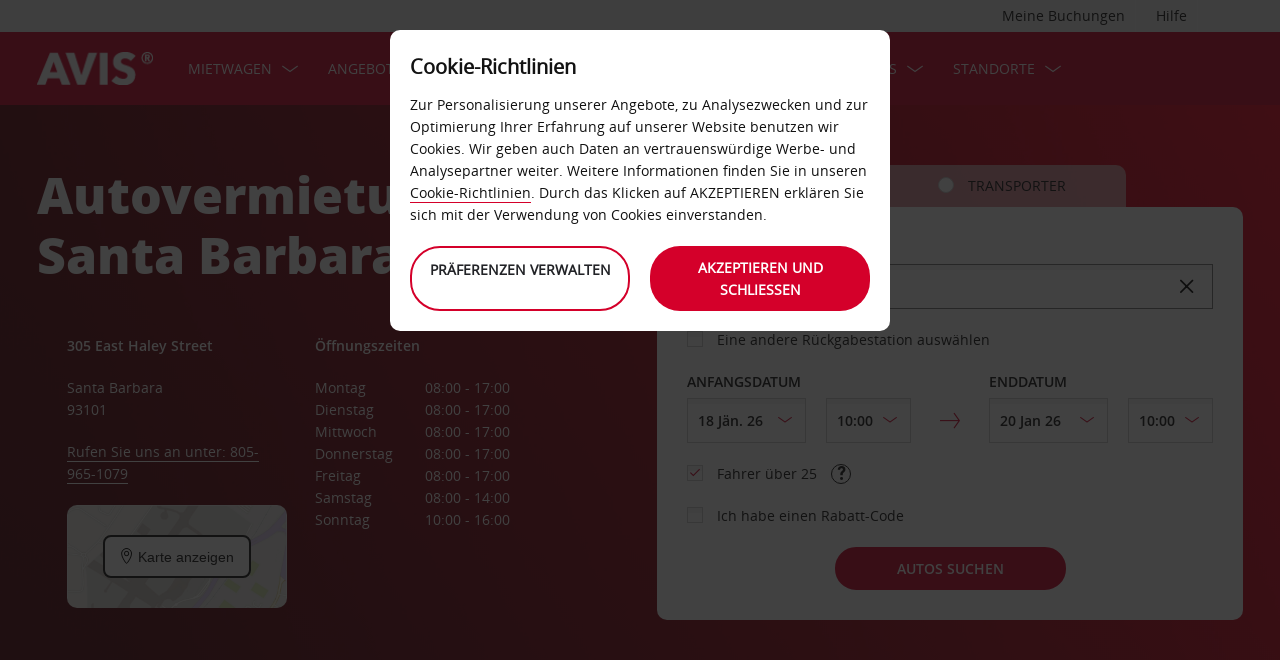

--- FILE ---
content_type: text/html;charset=UTF-8
request_url: https://www.avis.at/rund-um-avis/mietwagen-stationen/usa-kanada/usa/kalifornien/santa-barbara/santa-barbara-autovermietung
body_size: 23950
content:
<!DOCTYPE html>


<!--[if IE 7 ]><html lang="de-AT"  class="no-js ie7 lt-ie8 lt-ie9 lt-ie10 ltr"><![endif]-->
<!--[if IE 8 ]><html lang="de-AT"  class="no-js ie8 lt-ie9 lt-ie10 ltr"><![endif]-->
<!--[if IE 9 ]><html lang="de-AT"  class="no-js ie9 lt-ie10 ltr"><![endif]-->
<!--[if IEMobile 7 ]><html lang="de-AT"  class="no-js iem7 ltr"><![endif]-->
<!--[if (gt IE 9)|!(IE)|(gt IEMobile 7)|!(IEMobile) ]><!--><html lang="de-AT"  class="no-js"><!--<![endif]-->


<html lang="de-AT"  class="no-js">


<head>
<link rel="preload" as="image" href="https://avisassets.abgemea.com/.imaging/inspirationLarge/dam/DMS/global/homepage/inspirational/redcurrentdirect-inspirational-desktop.jpg.jpg"">

    
<script src="https://avisassets.abgemea.com/dam/custom-script/target/VisitorAPIProd-consent.js"></script>

<script src="https://avisassets.abgemea.com/dam/custom-script/target/at-consent.js"></script>

<style>
article.extra[data-sku=ADF],
.l-col--6:has(article.extra[data-sku=ADF]) {
  display: none;
}
</style>
<script>
  if(top != self || top.location != self.location)
  {
    
    top.location.href == self.location.href;
  }
</script>





  <meta http-equiv="X-UA-Compatible" content="IE=edge,chrome=1" />
  <meta charset="utf-8" />
  <meta name="description" content="Avis Autovermietung in Santa Barbara | Avis Autovermietung – Mietwagen Profitieren Sie von speziellen Angeboten und Ermäßigungen für Mietwagen bei der Santa Barbara Autovermietung | Avis Autovermietung – Mietwagen bei Onlinebuchung mit Avis" />
  <meta name="author" content="Avis Car Hire" />
  <meta name="rating" content="GENERAL" />
  <meta name="robots" content="index,follow" />
  <meta name="HandheldFriendly" content="True">
  <meta name="viewport" content="width=device-width,initial-scale=1" />
  
  
    <meta name="distribution" content="GLOBAL" />
      <meta name="Content-Language" content="DE" />
  <!-- BEGIN: Smart App Banner -->




 
  <!-- END: Smart App Banner -->
  

  <title>Autovermietung Santa Barbara – Avis </title>
  
  <!-- Begin : Canonical URL Link availability -->
  <!-- End : Canonical URL Link availability -->

  <!--[if IEMobile]>
      <meta http-equiv="cleartype" content="on">
    <![endif]-->
    
	<link rel="shortcut icon" href="https://avisassets.abgemea.com/.resources/avis-digital/img/favicons/favicon.ico" />
	<link rel="apple-touch-icon-precomposed" sizes="152x152" href="https://avisassets.abgemea.com/.resources/avis-digital/img/favicons/apple-touch-icon-152x152-precomposed.png">
	<link rel="apple-touch-icon-precomposed" sizes="144x144" href="https://avisassets.abgemea.com/.resources/avis-digital/img/favicons/apple-touch-icon-144x144-precomposed.png">
	<link rel="apple-touch-icon-precomposed" sizes="120x120" href="https://avisassets.abgemea.com/.resources/avis-digital/img/favicons/apple-touch-icon-120x120-precomposed.png">
	<link rel="apple-touch-icon-precomposed" sizes="114x114" href="https://avisassets.abgemea.com/.resources/avis-digital/img/favicons/apple-touch-icon-114x114-precomposed.png">
	<link rel="apple-touch-icon-precomposed" sizes="76x76" href="https://avisassets.abgemea.com/.resources/avis-digital/img/favicons/apple-touch-icon-76x76-precomposed.png">
	<link rel="apple-touch-icon-precomposed" sizes="72x72" href="https://avisassets.abgemea.com/.resources/avis-digital/img/favicons/apple-touch-icon-72x72-precomposed.png">
	<link rel="apple-touch-icon-precomposed" sizes="57x57" href="https://avisassets.abgemea.com/.resources/avis-digital/img/favicons/apple-touch-icon-57x57-precomposed.png">
	<link rel="apple-touch-icon-precomposed" href="https://avisassets.abgemea.com/.resources/avis-digital/img/favicons/apple-touch-icon-precomposed.png">
	<meta name="msapplication-TileColor" content="#D2002A">
	<meta name="msapplication-TileImage" content="https://avisassets.abgemea.com/.resources/avis-digital/img/favicons/msapp-icon-144x144-precomposed.png">
  
  
    <!-- CZ condition for fonts support -->
    <!--[if gt IE 8]><!-->
    <!-- INCLUDE baseline baseline CSS files here in build task defined order -->
    <!--<![endif]-->

    <!-- REPEAT larger screen major breakpoint CSS files here for IE 7,8 -->
    <!--[if lt IE 9 ]>
    <link rel="stylesheet" href="https://avisassets.abgemea.com/.resources/avis-digital/css/pre-ie9-baseline.min.css" media="screen" />
    <link rel="stylesheet" href="https://avisassets.abgemea.com/.resources/avis-digital/css/pre-ie9-tablet-desktop.min.css" media="screen" />
    <![endif]-->
<!-- Globalize JS  -->
 <script src="https://avisassets.abgemea.com/.resources/avis-digital/js/lib/globalize.js"></script>
 <!-- its should come in condition based on language/domain -->
 <!-- currency format -->
 <!-- currency format -->
       
     
<script>
 var currencyFormat = {
 
   currency : {
       pattern: ["-n $","n $"],
      separator: ".",
      delimiter:  ","
   
   }
 }
</script>


 <!-- currency format -->
 
  <script src="https://avisassets.abgemea.com/.resources/avis-digital/js/lib/globalize.culture.de-AT.js"></script>
<script>

 var culture = "de-AT", cultureSelector ="de-AT" ;
 

                
                Globalize.culture[culture];
                if(Globalize.cultures[culture] == undefined)
                {
                                culture = "default";
                  Globalize.culture[culture];
                  cultureSelector  = "en";
                }
               Globalize.cultureSelector = cultureSelector ;
                console.log(culture);
                
                
         


</script>
<!-- Globalize JS  -->
    <script src="https://avisassets.abgemea.com/.resources/avis-digital/js/lib/modernizr-2.6.2-custom.min.js"></script>
  
 
 
<script type="text/template" id="newTNCpop">
<div id="abg-overlay" class="newTNCpopOverlay" tabindex="-1" role="dialog" aria-labelledby="overlay-title" style="-webkit-user-select: none; -webkit-user-drag: none; -webkit-tap-highlight-color: rgba(0, 0, 0, 0); touch-action: none;">
	<div class="contentpage-overlay-mask">
		<div class="contentpage-overlay-inner">
			<div class="contentpage-overlay-bg">
				<h2 id="overlay-title">Neue Geschäftsbedingungen</h2>
				<h4>Bitte laden Sie das PDF-Dokument herunter und lesen Sie unsere neuen Geschäftsbedingungen. </h4>
				<a href="#" class="close-overlay">
					<i data-icon="&#xe002;" aria-label="close the terms and conditions information"></i>
					Close
				</a>
				<div class="pdf-block">
					<a target="_blank" href="https://avisassets.abgemea.com/dam">
						<img alt="pdf-icon" width="33px" height="41px" title="View/Download PDF" src="https://avisassets.abgemea.com/.resources/avis-digital/img/pdficon.png"/>
						<span>ALLGEMEINE GESCHÄFTSBEDINGUNGEN (PDF)</span>
						<i aria-hidden="true" data-icon="&#xe004;"></i>
					</a>
				</div>
				<div class="form">
					<div class="form-row">
						<button class="submit-button" type="submit">Akzeptieren<i data-icon="&#xe004;"></i></button>
						<button type="submit" class="primary-button">Ablehnen<i data-icon="&#xe004;"></i></button>
					</div>
				</div>
			</div>
		</div>
	</div>
</div>
</script>  
   <script>
        var ABG = window.ABG || {
            environment: 'library',
			currencyFormat: '$0,0.00',
			primaryColour: '#d4002a',
            bookingWidgetQueryUrl: 'https://secure.avis.at/JsonProviderServlet/de_AT',                //used for autocomplete/lookahead
            bookingWidgetMultiBrandQueryUrl:  'https://secure.avis.at/JsonProviderServlet/de_AT' ,
        	isCaptchaEnabled : false,
            highres : Modernizr.highres ? true : false,
            clickTouch : Modernizr.touch ? 'tap' : 'click',
            breakpoints : {
                mobile : "(max-width: 580px)",
                tablet : "(min-width: 581px)",
                desktop : "(min-width: 959px)"
            },
      fccAwdNumFlag :false,
      dateText : ["Date"],
	 enableDomesticOffer: false,
            //container for form validation, data is added through HTML source
            validation : {
    
            },
    
            errorMessages : {
        beyondMaxRentalMsg :["Rental date selected is more than max rental days"],
               delDateGreater:["Sorry, the start date of your car rental cannot fall after the end date. Please check and try again."],
        delTimeGreater:["Sorry, your delivery time slot or pick-up time cannot fall after your chosen collection or drop-off time. Please check and try again."],
            delTimeNoSlots:[""],
            choosePickup:["Please choose your pick-up location."],
        chooseDrop:["Please choose your drop-off location."],
        chooseOthrPickUp:["Sorry, we don't recognise that pick-up location. Please check and try again."],
        chooseOthrDropOff:["Sorry, we don't recognise that drop-off location. Please check and try again."],
        changePrice :["Just so you know, choosing this time extends your rental by a day as we charge per 24 hours. If you’d rather not pay for an extra day, please choose an earlier time."],
        blackoutMsg:[""],
        leadTimeMsg:[""],
        incorrectWizardLength:   ["Sorry, the customer number entered is not correct. Please re-enter this number in the format: D12345"],
              modifyBooking:{
              tncNotChecked  :  ["Bitte setzen Sie das Häkchen und bestätigen Sie, dass Sie unsere Anmietbedingungen gelesen und anerkannt haben."],
              serviceError  :  [""],
              pickUpTimelt24hrs:   [""]
              },
        postcodeError:["Es wurden leider keine Ergebnisse gefunden. Möchten Sie erneut suchen?"],
               loginEmailEmpty : ["Bitte geben Sie Ihre E-Mail-Adresse an."],
                loginhidtextEmpty : ["Bitte geben Sie Ihr Passwort an."],
                 genericEmpty : ["Bitte füllen Sie dieses Feld aus."],
                genericTryAgain : ["Bitte versuchen Sie es erneut."],
                invalidEmail : ["Leider kann Ihre E-Mail-Adresse nicht erkannt werden. Bitte versuchen Sie es erneut und verwenden Sie folgendes Format: hallo@beispiel.at"],
                invalidhidtext : ["Die E-Mail-Adresse und das Passwort stimmen nicht überein. Bitte überprüfen Sie diese Angabe und versuchen Sie es erneut."],
                emailEmpty: ["Bitte geben Sie Ihre E-Mail-Adresse an."],
                emailInvalid: ["Bitte geben Sie Ihre E-Mail-Adresse im Format hallo@beispiel.at an."],
                 emailExists:["Sie haben sich bereits angemeldet."],
                 minAgeError:["Leider liegt Ihr Geburtsdatum unter dem erforderlichen Mindestalter. "],
                carRentalSearchFail : "The car search failed, please try again",
    
                hireLocationRequired : ["Bitte wählen Sie eine Abholstation."],
                returnLocationRequired : ["Bitte wählen Sie eine Rückgabestation."],
                customerTypeRequired : ["Bitte Kundentyp auswählen"],
                
                locationClosedDay : ["This location isn't open on the day you've chosen.", "Select another day"],
                locationClosedTime : ["Leider haben wir zu diesem Zeitpunkt nicht geöffnet. Bitte wählen Sie eine andere Zeit. "],
    
                locationTimeInThePast : [""],
    
                locationNotOpen : "This location isn't open on this day.",
                locationSelectAnother : "Select another day or pick up point.",
                invalidBookingNumber: 'The booking number you entered isn�t a recognised format.',
                locationClosedDays:["Leider haben wir zu diesem Zeitpunkt nicht geöffnet. Bitte wählen Sie einen anderen Tag oder eine andere Station."],
                nationalHolidays:["Leider haben wir zu diesem Zeitpunkt nicht geöffnet. Bitte wählen Sie eine andere Station. "],
                not24hrsupoort:["Wir haben bei Ihrer Rückkehr leider nicht geöffnet. Bitte wählen Sie eine andere Zeit oder eine andere Station."],
                support24hr:["Leider haben wir zu diesem Zeitpunkt nicht geöffnet. Sie können Ihr Fahrzeug aber trotzdem abgeben und die Schlüssel in unsere Schlüsselbox werfen."],
                dropoffLocationClosedDay:["Wir haben bei Ihrer Rückkehr leider nicht geöffnet. Bitte wählen Sie einen anderen Tag oder eine andere Station "],
                tableMessage : "Es liegen noch keine Mieten vor.",
        AWDValidate: ["Wir können Ihre Avis Worldwide Discount (AWD)-Nummer leider nicht erkennen. Bitte versuchen Sie es noch einmal mit dem Format D123456."],
                wizNumber :["Die eingegebene Kundennummer ist leider nicht korrekt. Bitte geben Sie die Nummer im Format „3ZZ33Z“ erneut ein."],
                surName : [""],
                wizNumberBck : ["Leider stimmt Ihr eingegebener Nachname nicht mit Ihrem Kundenprofil überein. Bitte überprüfen Sie Ihre Eingabe und versuchen Sie es erneut (ES214)."],
                surNameBck : ["Leider stimmt Ihr eingegebener Nachname nicht mit Ihrem Kundenprofil überein. Bitte überprüfen Sie Ihre Eingabe und versuchen Sie es erneut (ES214)."],
        surNameNull : ["Bitte geben Sie Ihren Nachnamen ein."],
        billingDetails: {
          companyName : ["Leider kann dieses Unternehmen nicht erkannt werden. Bitte versuchen Sie es erneut und verwenden Sie nur Buchstaben, Zahlen und Leerzeichen."],
          address : ["Leider kann diese Adresse nicht erkannt werden. Bitte versuchen Sie es erneut und verwenden Sie nur Buchstaben, Zahlen, Leerzeichen und die Zeichen - # . , ; : ' °."],
          city : ["Leider kann diese Station nicht erkannt werden. Bitte versuchen Sie es erneut und verwenden Sie nur Zeichen von A–Z, a–z, 1–9, -Leerstellen und die Zeichen - , . ; ' & / . ( )."],
          postCode : ["Leider kann diese Postleitzahl nicht erkannt werden. Bitte versuchen Sie es erneut und verwenden Sie nur Buchstaben, Zahlen und Leerzeichen."],
          county : ["Leider kann dieses Land nicht erkannt werden. Bitte versuchen Sie es erneut und verwenden Sie nur Buchstaben, Zahlen und Leerzeichen."],
          clendarMsg :["<a href='/mietwagen-angebote/angebote-oesterreich/langzeit-angebot'>Bitte klicken Sie hier,</a> um mehr als <span>90</span> Tage zu buchen"]
        },
        billingDetailsMandate:{        
          address : ["Bitte geben Sie den Straßennamen an."],
          city : ["Bitte geben Sie Ihren Ort an."],
          postCode : ["Bitte geben Sie Ihre Postleitzahl an. Schreiben Sie bitte XXX-XXX in das Feld, falls Ihre Adresse nicht über eine Postleitzahl verfügt."]
        }
            },
    driverDOB: {
			dobText : "BITTE GEBEN SIE DAS GEBURTSDATUM DES FAHRERS EIN",
			dd : "TT",
			mm : "MM",  
			yyyy : "JJJJ", 
			errorMsg : "Bitte geben Sie das Geburtsdatum des Fahrers an.",
			monthNames : " Jänner Februar März April Mai Juni Juli August September Oktober November Dezember"
		},
            urls : {
        shopURL: 'https://secure.avis.at',
        baseURL: 'https://www.avis.at',
                basePath  :'https://www.avis.at',
        tealiumURL: '//tags.tiqcdn.com/utag/avisbudgetgroup/avis/prod/utag.js',
            contextPath: '',
                contextPathLocal : '',
        contextPathLocale : 'de_AT',
                carRentalSearch : 'https://secure.avis.at/JsonProviderServlet/de_AT', //used for autocomplete/lookahead
                locationGeoSearch : 'https://avisassets.abgemea.com/.resources/htmlTemplates/stubs/station-results.json', //used for geolocation requests on m.m.19
                homePageMobile : 'https://avisassets.abgemea.com/.resources/htmlTemplates/pages/P_D_03_home-page/index.shtml?device=mobile', // Replace with production homepage url
                 mapPageMobile :  'https://secure.avis.at/umgebungskarte?device=mobile', // Replace with production mobile map view page url
                    billingLocationSearch : 'https://secure.avis.at/JsonProviderServlet/de_AT?requestType=addr-search', //used for payment lookahead
                deliveryLocationSearch : 'https://avisassets.abgemea.com/.resources/htmlTemplates/stubs/m_d_30_extras-delivery-location-search.json', //used for delivery postcode/address lookahead
                  youngDriverSurcharge : 'https://secure.avis.at/JsonProviderServlet/de_AT?requestType=youngDriverSurcharge',
                    newsletterSignup: 'https://secure.avis.at/JsonProviderServlet/de_AT?requestType=newsletter',
                    newsletterSubscribe: 'https://secure.avis.at/JsonProviderServlet/de_AT?requestType=newsletterSubscribe',
                      forgothidtext: 'https://secure.avis.at/JsonProviderServlet/de_AT?requestType=forgothidtext',
        privacyTermsAjax :'https://secure.avis.at/JsonProviderServlet/de_AT',
          deliveryCollectionLoc : 'https://secure.avis.at/JsonProviderServlet/de_AT?requestType=dnc',
            resendEmail: 'https://secure.avis.at/JsonProviderServlet/de_AT?requestType=resendmail',
              fcc:'https://secure.avis.at/JsonProviderServlet/de_AT?requestType=fcc',
              avisPreferredURL: "avisPreferred",
              avisBasicURL: "avisBasic",
              bingMapURL:'https://www.bing.com/api/maps/mapcontrol?callback=GetMap&branch=release'
            },
    
            extras :  {
                childSeatInPackageID :  'child-seat-in-package'
            },
    
            map : {
                credentials : 'Ajw7IfaSsJGGljeccmtYvvBTgb6_uEk3QqBr7XMZ8qwxcImKMPB9yZziOj1Gvo-0', // Replace with the genuine AVIS key, as this key is trial only which expries on 11/17/2013
                defaults : { // Tailor these details per region as commented out below
                  // language : 'de-AT',
                  //  latitude : 54.524270,
                  //   longitude : -4.130859,
                  //   zoom: 5
    
                    // GERMANY
                    // language : 'de-DE',
                    // latitude : 51.301557,
                    // longitude : 10.390625,
                    // zoom: 6
    
                    // SPAIN
                     language : 'de-AT',
                     latitude : 52.5167,
                       longitude : 13.3833,
                      zoom: 5.0
                       
                  // language : 'es-ES',
                           // latitude : 40.294349,
                       //longitude : -3.847656,
                       //zoom: 6  
                       
                       
                       
                    // FRANCE
                    // language : 'fr-FR',
                    // latitude : 46.511768,
                    // longitude : 1.997070,
                    // zoom: 6
    
                    // ITALY
                    // language : 'it-IT',
                    // latitude : 42.599750,
                    // longitude : 12.038574,
                    // zoom: 5
                },
                pins : {
                    station : {
                        path : 'https://avisassets.abgemea.com/.resources/avis-digital/img/icons/station-pin.png',
                        height : 36,
                        width : 36,
                        anchorOffsetX: 18,
                        anchorOffsetY: 18
                    },
                    stationActive : {
                        path : 'https://avisassets.abgemea.com/.resources/avis-digital/img/icons/station-active-pin.png',
                        height : 31,
                        width : 24,
                        anchorOffsetX: 16,
                        anchorOffsetY: 27
                    },
                    user : {
                        path : 'https://avisassets.abgemea.com/.resources/avis-digital/img/icons/user-pin.png',
                        height : 36,
                        width : 36,
                        anchorOffsetX: 18,
                        anchorOffsetY: 18
                    }
                }
            },
    
            userSession : {
          sessionTime : 15, //mins
          sessionBufferTime : 5, //mins
        rentalDays : 2
            },
    
            calendar : {
    
                startDayOffset : 0, // from today, dont change this value..
        tDateOffset : 1, // this value should be configurable
        
                defaultDayRange : 2,                 
                maxRentalPeriod : 90,
                datePickerMsgBefore:'A maximum of',
		datePickerMsgAfter:'rental day(s) allowed',
		longMinDays		: 31,
                enableLongHire  : false,
    
                mobileMonths : 1,
    
                tabletMonths : 2,
    
                desktopMonths : 3,
            datePickup : true,
             dateDrop : true,
                extraDayThreshold : 0, // 15, 30, 45, 100 (use 100 for full hour comparing 24 hr time subtraction)
                dayNamesShort :Globalize.cultures[culture].calendars.standard.days.namesShort,
                dayNamesMid :Globalize.cultures[culture].calendars.standard.days.namesAbbr,
                dayNamesLong :Globalize.cultures[culture].calendars.standard.days.names, 
                monthNamesShort :Globalize.cultures[culture].calendars.standard.months.namesAbbr,
                monthNamesLong : Globalize.cultures[culture].calendars.standard.months.names,
                isSiteRTL : false
            }
    
            ,isMobile :  false,
      searchIp : false,
      keyUpDelay : 400,
            dayRental : "-Tages-Miete",
      dayRentals :"-Tages-Miete",
      prevText :"vorherige",
      calenMonths : "Monate",
      nextText: "weitere",
      mapScrollPickup : true,
            mapScrolldrop : true,
      bookingPagination : "6",
           awdPopUp:false,
           bannerHidden:15 ,      
      flow:'false',
      homePageFlag:false,
      pickUp :"ABHOLUNG",
      returnLabel :"Rückgabe",
      startDate :"ORT DER ABHOLUNG",
      returnDate :"Datum der Rückgabe",
      errorE0016 : "",
      mapLoad : "false",
      checkPopUpMsgEnable : false,
	  included : "Included",
	  isDeepLinking : true,
      isPartnerSite : false
        }
    
    </script>
    <link rel="stylesheet" href="https://avisassets.abgemea.com/.resources/avis-pattern-library/ui/public/css/scaffold.min.css?v=202601170045210852"/>
    <link rel="stylesheet" href="https://avisassets.abgemea.com/.resources/avis-pattern-library/ui/public/css/avis.min.css?v=202302071409370173" class="brand-stylesheet">
    <link rel="stylesheet" href="https://avisassets.abgemea.com/.resources/avis-pattern-library/ui/public/css/app.min.css?v=202302071409370173" defer>
</head>


<body class="branch-location content-page booking-flow-session" onpageshow="hideloader()" >












































    <script type="text/javascript" language="javascript">
      var utag_data = {
 
  "dlError" : [ "not_set" ],
  "pi_accountType" : "",
  "pi_awdPresentFlag" : "false",
  "pi_bi_sncfMarketingOptinOutcome" : "",
  "pi_bookingCountry" : "at",
  "pi_brand" : "avis",
  "pi_brandAndCountry" : "avis|at",
  "pi_carOfferedFlag" : "",
  "pi_cms" : "02",
  "pi_currencyCode" : "",
  "pi_customerAuthenticated" : "false",
  "pi_customerCountryResidence" : "",
  "pi_customerIsClubcard" : "",
  "pi_customerIsPreferred" : "",
  "pi_customerRentals" : "0",
  "pi_customerSegment" : "guest",
  "pi_customerWizardNumber" : "",
  "pi_discountCard" : null,
  "pi_domain" : "www.avis.at",
  "pi_errorCode" : "",
  "pi_errorMessage" : "",
  "pi_errorMessageEng" : "",
  "pi_iata" : "",
  "pi_language" : "de",
  "pi_loyaltyCard" : null,
  "pi_membershipNumber" : "",
  "pi_modeOfPayment" : "",
  "pi_newsLetterOptInStatus" : null,
  "pi_pageName" : "drive-avis:locations:us-canada:us:california:santa-barbara:santa-barbara-car-hire",
  "pi_pageReadingOrientation" : "left_to_right",
  "pi_pageType" : "location_module_i18n_page",
  "pi_pageUrlNoPii" : "https://www.avis.at/rund-um-avis/mietwagen-stationen/usa-kanada/usa/kalifornien/santa-barbara/santa-barbara-autovermietung",
  "pi_platform" : "web",
  "pi_preferredSignUpOutcome" : null,
  "pi_previousPageName" : "",
  "pi_priceFrom" : null,
  "pi_release" : "11052023",
  "pi_sfmcTriggerName" : null,
  "pi_sfmc_SubscriptionID" : null,
  "pi_siteSearchResults" : "",
  "pi_siteSearchTerm" : "",
  "pi_siteWideBrand" : "",
  "pi_uppAvisPreferredClicked" : "",
  "pi_uppAvisPreferredShown" : "",
  "pi_uppBookingFlowGUID" : "",
  "pi_uppCustomerCountryResidence" : "",
  "pi_uppInternalSiteName" : "",
  "pi_uppLanguageBrowser" : "",
  "pi_uppSiteDomain" : "",
  "pi_uppSiteGUID" : "",
  "pi_uppSiteName" : "",
  "pi_uppSiteSegment" : "",
  "pi_vanOfferedFlag" : "",
  "pi_websiteType" : "corporate"
 
,
                  bookingCountry : "at",
                  domain : "www.avis.at",
                  language : "de",
                  brandAndCountry : "avis|at",
                  pageName : "drive-avis:locations:us-canada:us:california:santa-barbara:santa-barbara-car-hire",
                  cms : "",
                  pageType : "location_module_i18n_page",
                  ipAddress : "",
                  rentalType : "",
                  sfmc_SubscriptionID : "",
                  sfmcTriggerName : "",
                  brands : [],
                  app_download_booking_confirmation_click : "",
                  join_preferred_booking_confirmation_click : "",
                  app_download_MMB_click : "",
                  join_preferred_MMB_click : "",
                  selectedVehicleFleetType : "",
                  previous_page_name : ""
          
         }
    </script>
  	
  
<script type="text/javascript">

</script>
	



	
	
	
	<input type="hidden" id="user-login-status" name="user-login-status" value="false">
	<!--  -->

	
   <div class="site-wrapper ">



<header class="header">


   


  <div class="header__row">
    <div class="l-container l-container--12">
      <div class="l-col l-col--12">
    <div class="header__row">
        <div class="l-container l-container--12">
            <div class="l-col l-col--12">

<nav class="supplementary-navigation supplementary-navigation--minor hide-on-mobile">
    <ul class="supplementary-navigation__list">
        <li class="supplementary-navigation__item supplementary-navigation__item--has-flyout" id="supp_nav_help_item">
                <a href="#" class="supplementary-navigation__link supp_nav_help" id="supp_nav_help">Hilfe</a>
            
            <div class="supplementary-navigation__flyout supplementary-navigation__flyout--columns" id="supp_nav_help_flyout">
                <div class="supplementary-navigation__flyout-col">
                    <h3>Kontaktieren Sie uns</h3>
                    <div class="reference-list reference-list--no-columns">
                        <dl class="reference-list__container">
                                    <dt class="reference-list__heading">Reservierung</dt>
                                    <dd class="reference-list__value">+43 (0) 800 104407</dd>
                                    <dt class="reference-list__heading">Kundenservice</dt>
                                    <dd class="reference-list__value">+43 (0) 160187 -151 </dd>
                        </dl>
                            <div class="cta-toolbar"><a class="cta cta--tertiary" href="/kontakt">Alle Kontaktdaten</a></div>
                    </div>
                </div>
            </div> 
        </li>
    </ul>
</nav>

<nav class="supplementary-navigation supplementary-navigation--minor hide-on-mobile">
    <ul class="supplementary-navigation__list">
        <li class="supplementary-navigation__item supplementary-navigation__item--has-flyout" id="supp_nav_booking_item">
          <a href="#" class="supplementary-navigation__link supp_nav_booking" id="supp_nav_booking">Meine Buchungen</a>
          <div class="supplementary-navigation__flyout" id="supp_nav_booking_flyout">
            <form class="standard-form" action="/mein-avis/buchung-bearbeiten" novalidate="novalidate" autocomplete="off">
              <div class="standard-form__row">
                <label class="standard-form__label" for="booking-number">Buchungsreferenz:*</label>
                <input type="text" class="standard-form__input" name="InputBookingNumber" id="InputBookingNumber"
                    maxlength="14" data-rule-pattern="([0-9]{4}-[0-9]{4}-[A-Za-z]{2}-[0-9]{1})|([0-9]{4}[0-9]{4}[A-Za-z]{2}[0-9]{1})"
                    data-msg-pattern="Leider ist uns Ihre Buchungsreferenz nicht bekannt. Bitte versuchen Sie es erneut und verwenden Sie folgendes Format: 1234-5678-AA-9."
                    required="" onblur= "ValidateInputNumber();">
					<i id="input-booking-tick" class="icon icon--tick-circled"></i>
					<label id="InputBookingNumber-error" class="error_bookings" for="InputBookingNumber"></label>
              </div>
              <div class="standard-form__row">
                <label class="standard-form__label" for="booking-surname">Ihr Nachname:*</label>
                <input type="text" class="standard-form__input" name="InputSurname" id="InputSurname" maxlength="65" required="" onblur = "ValidateSurname();"/>
				<i id="input-surname-tick" class="icon icon--tick-circled"></i>
				 <label id="InputSurname-error" class="error_bookings" for="InputSurname"></label>
              </div>
              <div class="standard-form__row">
                <label class="standard-form__label" for="booking-email">E-Mail-Adresse *</label>
                <input type="email" class="standard-form__input" name="InputEmailAddress" id="InputEmailAddress" maxlength="65"
                    required="" data-msg="Bitte geben Sie Ihre E-Mail-Adresse ein." data-msg-email="Leider ist uns Ihre E-Mail Adresse nicht bekannt. Bitte versuchen Sie es erneut und verwenden Sie folgendes Format: hello@example.com" onblur="ValidateBookingEmail();">
					<i id="input-emailAddress-tick" class="icon icon--tick-circled"></i>
					<label id="InputEmailAddress-error" class="error_bookings" for="InputEmailAddress"></label>
              </div>
              <div class="standard-form__actions">
                <button type="submit" id="findbook_btn" class="standard-form__submit">Buchung aufrufen</button>
                <a class="standard-form__submit standard-form__submit--tertiary" href="/mein-avis/buchung-bearbeiten/rechnungskopie-herunterladen">Rechnung für die Anmietung anfordern</a>
              </div>
            </form>
          </div>
        </li>
    </ul>
</nav>
            </div>
        </div>
    </div>


   </div>
    </div>
  </div>
  <div class="header__row header__row--main" >
    <div class="l-container l-container--12">
      <div class="l-col l-col--12">


<a href="https://www.avis.at/" class="header__logo">
    <img src="/dam/jcr:be79c2d7-0ff1-4bb3-9d73-a0e63cfa8197/avis-white-logo" alt="">
</a>
    


    

    <nav class="primary-navigation" id="hamburger_menu_nav">
        <button class="primary-navigation__toggle" aria-label="Toggle Menu">
            <i class="icon icon--hamburger hambergur--menu"  id="hamburger_menu" aria-hidden="true"></i>
            <span class="supplementary-navigation__link__userText">Menu</span>
        </button>



<ul class="primary-navigation__list" id="hamberger_primary_nav_list">


                <li class="primary-navigation__item primary-navigation__item--has-mega-menu">



<a class="primary-navigation__link"
>
    Mietwagen
</a>


<div class="primary-navigation__mega-menu">
    <ul class="l-container l-container--1-section">
        <li class="primary-navigation__mega-menu__item mobile-only">
          <button class="primary-navigation__mega-menu__link primary-navigation__mega-menu__link--back" onclick="back_button()">
		   	Zurück
          </button>
        </li>


    <li class="primary-navigation__mega-menu__column">

 <ul class="primary-navigation__mega-menu__list">

<li class="primary-navigation__mega-menu__item">
    <a class="primary-navigation__mega-menu__link"  href="https://www.avis.at/autovermietung">
      Autovermietung inklusive kostenloser Stornierung
    </a>
</li>

<li class="primary-navigation__mega-menu__item">
    <a class="primary-navigation__mega-menu__link"  href="https://www.avis.at/rund-um-avis/mietwagen/mietwagen-oesterreich">
      Unsere Mietwagen
    </a>
</li>

<li class="primary-navigation__mega-menu__item">
    <a class="primary-navigation__mega-menu__link"  href="https://www.avis.at/rund-um-avis/mietwagen/select-series/oesterreich">
      Select Series - Garantierte Modelle
    </a>
</li>

<li class="primary-navigation__mega-menu__item">
    <a class="primary-navigation__mega-menu__link"  href="https://www.avis.at/rund-um-avis/mietwagen/elektroautos-at">
      Avis E-Mobility
    </a>
</li>
     </ul>  </li>





     <!-- Search Form -->
    </ul>
</div>
                </li>


                <li class="primary-navigation__item primary-navigation__item--has-mega-menu">



<a class="primary-navigation__link"
>
    Angebote
</a>


<div class="primary-navigation__mega-menu">
    <ul class="l-container l-container--1-section">
        <li class="primary-navigation__mega-menu__item mobile-only">
          <button class="primary-navigation__mega-menu__link primary-navigation__mega-menu__link--back" onclick="back_button()">
		   	Zurück
          </button>
        </li>


    <li class="primary-navigation__mega-menu__column">

 <ul class="primary-navigation__mega-menu__list">

<li class="primary-navigation__mega-menu__item">
    <a class="primary-navigation__mega-menu__link"  href="https://www.avis.at/mietwagen-angebote">
      Mietwagen Angebote
    </a>
</li>

<li class="primary-navigation__mega-menu__item">
    <a class="primary-navigation__mega-menu__link"  href="https://www.avis.at/mietwagen-angebote/partnerangebote">
      Partnerangebote
    </a>
</li>

<li class="primary-navigation__mega-menu__item">
    <a class="primary-navigation__mega-menu__link"  href="https://www.avis.at/rund-um-avis/mietwagen-stationen/europa/italien">
      Entdecken Sie Italien mit Avis
    </a>
</li>

<li class="primary-navigation__mega-menu__item">
    <a class="primary-navigation__mega-menu__link"  href="https://www.avis.at/mietwagen-angebote/new-year-sale">
      New Year Sale: 15 % auf den Mietwagen
    </a>
</li>
     </ul>  </li>





     <!-- Search Form -->
    </ul>
</div>
                </li>


                <li class="primary-navigation__item primary-navigation__item--has-mega-menu">



<a class="primary-navigation__link"
>
    Loyalty
</a>


<div class="primary-navigation__mega-menu">
    <ul class="l-container l-container--1-section">
        <li class="primary-navigation__mega-menu__item mobile-only">
          <button class="primary-navigation__mega-menu__link primary-navigation__mega-menu__link--back" onclick="back_button()">
		   	Zurück
          </button>
        </li>


    <li class="primary-navigation__mega-menu__column">

 <ul class="primary-navigation__mega-menu__list">

<li class="primary-navigation__mega-menu__item">
    <a class="primary-navigation__mega-menu__link"  href="https://www.avis.at/mein-avis/avis-preferred-treueprogramm">
      Kostenloses Avis Preferred Treueprogramm
    </a>
</li>

<li class="primary-navigation__mega-menu__item">
    <a class="primary-navigation__mega-menu__link"  href="https://www.avis.at/subscription">
      Vorteils-Flatrate DRIVE
    </a>
</li>
     </ul>  </li>





     <!-- Search Form -->
    </ul>
</div>
                </li>


                <li class="primary-navigation__item primary-navigation__item--has-mega-menu">



<a class="primary-navigation__link"
>
    Self-Services
</a>


<div class="primary-navigation__mega-menu">
    <ul class="l-container l-container--1-section">
        <li class="primary-navigation__mega-menu__item mobile-only">
          <button class="primary-navigation__mega-menu__link primary-navigation__mega-menu__link--back" onclick="back_button()">
		   	Zurück
          </button>
        </li>


    <li class="primary-navigation__mega-menu__column">

 <ul class="primary-navigation__mega-menu__list">

<li class="primary-navigation__mega-menu__item">
    <a class="primary-navigation__mega-menu__link" target="_blank" href="https://www.avis.at/rund-um-avis/avis-apps">
      AVIS APP
    </a>
</li>

<li class="primary-navigation__mega-menu__item">
    <a class="primary-navigation__mega-menu__link"  href="https://www.avis.at/mein-avis/avisquickpass">
      Quickpass
    </a>
</li>

<li class="primary-navigation__mega-menu__item">
    <a class="primary-navigation__mega-menu__link"  href="https://www.avis.at/mein-avis/avis-self-service">
      Avis Self-Service Kiosk
    </a>
</li>
     </ul>  </li>





     <!-- Search Form -->
    </ul>
</div>
                </li>


                <li class="primary-navigation__item primary-navigation__item--has-mega-menu">



<a class="primary-navigation__link"
>
    Extras
</a>


<div class="primary-navigation__mega-menu">
    <ul class="l-container l-container--1-section">
        <li class="primary-navigation__mega-menu__item mobile-only">
          <button class="primary-navigation__mega-menu__link primary-navigation__mega-menu__link--back" onclick="back_button()">
		   	Zurück
          </button>
        </li>


    <li class="primary-navigation__mega-menu__column">

 <ul class="primary-navigation__mega-menu__list">

<li class="primary-navigation__mega-menu__item">
    <a class="primary-navigation__mega-menu__link"  href="https://www.avis.at/rund-um-avis/serviceleistungen">
      Unsere Serviceleistungen
    </a>
</li>

<li class="primary-navigation__mega-menu__item">
    <a class="primary-navigation__mega-menu__link"  href="https://www.avis.at/rund-um-avis/extras">
      Extras für den Mietwagen
    </a>
</li>

<li class="primary-navigation__mega-menu__item">
    <a class="primary-navigation__mega-menu__link"  href="https://www.avis.at/rund-um-avis/serviceleistungen/schutzoptionen">
      Zusätzliche Schutzoptionen
    </a>
</li>

<li class="primary-navigation__mega-menu__item">
    <a class="primary-navigation__mega-menu__link" target="_blank" href="">
      Miles and More - Meilen nachtragen
    </a>
</li>

<li class="primary-navigation__mega-menu__item">
    <a class="primary-navigation__mega-menu__link"  href="https://www.avis.at/rund-um-avis/serviceleistungen/mietwagen-ohne-kilometerbegrenzung-at">
      Mietwagen ohne Kilometerbegrenzung
    </a>
</li>

<li class="primary-navigation__mega-menu__item">
    <a class="primary-navigation__mega-menu__link"  href="https://www.avis.at/rund-um-avis/extras/inclusive">
      Avis Inclusive
    </a>
</li>
     </ul>  </li>





     <!-- Search Form -->
    </ul>
</div>
                </li>


                <li class="primary-navigation__item primary-navigation__item--has-mega-menu">



<a class="primary-navigation__link"
>
    Business
</a>


<div class="primary-navigation__mega-menu">
    <ul class="l-container l-container--1-section">
        <li class="primary-navigation__mega-menu__item mobile-only">
          <button class="primary-navigation__mega-menu__link primary-navigation__mega-menu__link--back" onclick="back_button()">
		   	Zurück
          </button>
        </li>


    <li class="primary-navigation__mega-menu__column">

 <ul class="primary-navigation__mega-menu__list">

<li class="primary-navigation__mega-menu__item">
    <a class="primary-navigation__mega-menu__link"  href="https://www.avis.at/business">
      Business-Bereich
    </a>
</li>

<li class="primary-navigation__mega-menu__item">
    <a class="primary-navigation__mega-menu__link"  href="https://www.avis.at/business/firmenkunden">
      Firmenkunden
    </a>
</li>

<li class="primary-navigation__mega-menu__item">
    <a class="primary-navigation__mega-menu__link"  href="https://www.avis.at/business/langzeit">
      Langzeitmiete für Firmenkunden
    </a>
</li>

<li class="primary-navigation__mega-menu__item">
    <a class="primary-navigation__mega-menu__link"  href="https://production.rent-at-avis.com/avisonline/at/IBE.nsf/EPLogin?OpenForm&amp;MST=C67C971633A0F09FC1257F2300542904">
      Firmenkundenbuchung mit Avis Charge Card
    </a>
</li>

<li class="primary-navigation__mega-menu__item">
    <a class="primary-navigation__mega-menu__link"  href="http://touristikpartner.avis.de/avisonline/de/avispartner.nsf/c/TouristikpartnerATDE+Home">
      Touristikpartner
    </a>
</li>
     </ul>  </li>





     <!-- Search Form -->
    </ul>
</div>
                </li>


                <li class="primary-navigation__item primary-navigation__item--has-mega-menu">



<a class="primary-navigation__link"
>
    Standorte
</a>


<div class="primary-navigation__mega-menu">
    <ul class="l-container l-container--7-sections">
        <li class="primary-navigation__mega-menu__item mobile-only">
          <button class="primary-navigation__mega-menu__link primary-navigation__mega-menu__link--back" onclick="back_button()">
		   	Zurück
          </button>
        </li>


    <li class="primary-navigation__mega-menu__column">
  <h3 class="primary-navigation__mega-menu__heading">Europäische Reiseziele</h3>

 <ul class="primary-navigation__mega-menu__list">

<li class="primary-navigation__mega-menu__item">
    <a class="primary-navigation__mega-menu__link"  href="/rund-um-avis/mietwagen-stationen/europa">
      Mietstationen in Europa
    </a>
</li>
     </ul>  </li>



<li class="primary-navigation__mega-menu__column">
  <h3 class="primary-navigation__mega-menu__heading">Alle Reiseziele</h3>

 <ul class="primary-navigation__mega-menu__list">

<li class="primary-navigation__mega-menu__item">
    <a class="primary-navigation__mega-menu__link"  href="/rund-um-avis/mietwagen-stationen">
      Mietstationen Weltweit
    </a>
</li>
     </ul>  </li>



<li class="primary-navigation__mega-menu__column">
  <h3 class="primary-navigation__mega-menu__heading">Beliebte Reiseziele</h3>

 <ul class="primary-navigation__mega-menu__list">

<li class="primary-navigation__mega-menu__item">
    <a class="primary-navigation__mega-menu__link"  href="/rund-um-avis/mietwagen-stationen/europa/spanien/kanarische-inseln/teneriffa">
      Teneriffa
    </a>
</li>

<li class="primary-navigation__mega-menu__item">
    <a class="primary-navigation__mega-menu__link"  href="/rund-um-avis/mietwagen-stationen/asien/indonesien/bali">
      Bali
    </a>
</li>

<li class="primary-navigation__mega-menu__item">
    <a class="primary-navigation__mega-menu__link"  href="/rund-um-avis/mietwagen-stationen/europa/spanien/kanarische-inseln/fuerteventura">
      Fuerteventura
    </a>
</li>

<li class="primary-navigation__mega-menu__item">
    <a class="primary-navigation__mega-menu__link"  href="/rund-um-avis/mietwagen-stationen/europa/spanien/mallorca">
      Mallorca
    </a>
</li>

<li class="primary-navigation__mega-menu__item">
    <a class="primary-navigation__mega-menu__link"  href="/rund-um-avis/mietwagen-stationen/europa/italien/sardinien">
      Sardinien
    </a>
</li>

<li class="primary-navigation__mega-menu__item">
    <a class="primary-navigation__mega-menu__link"  href="/rund-um-avis/mietwagen-stationen/usa-kanada/usa/new-york">
      New York
    </a>
</li>
     </ul>  </li>



<li class="primary-navigation__mega-menu__column">
  <h3 class="primary-navigation__mega-menu__heading">Beliebte Flughäfen</h3>

 <ul class="primary-navigation__mega-menu__list">

<li class="primary-navigation__mega-menu__item">
    <a class="primary-navigation__mega-menu__link"  href="/rund-um-avis/mietwagen-stationen/europa/deutschland/düsseldorf/düsseldorf-flughafen">
      Flughafen Düsseldorf
    </a>
</li>

<li class="primary-navigation__mega-menu__item">
    <a class="primary-navigation__mega-menu__link"  href="/rund-um-avis/mietwagen-stationen/europa/griechenland/thessaloniki/thessaloniki-flughafen">
      Flughafen Thessaloniki
    </a>
</li>

<li class="primary-navigation__mega-menu__item">
    <a class="primary-navigation__mega-menu__link"  href="/rund-um-avis/mietwagen-stationen/europa/spanien/mallorca/palma-de-mallorca-flughafen">
      Flughafen Palma de Mallorca
    </a>
</li>

<li class="primary-navigation__mega-menu__item">
    <a class="primary-navigation__mega-menu__link"  href="/rund-um-avis/mietwagen-stationen/europa/spanien/kanarische-inseln/teneriffa/flughafen-teneriffa-süd">
      Flughafen Teneriffa
    </a>
</li>

<li class="primary-navigation__mega-menu__item">
    <a class="primary-navigation__mega-menu__link"  href="/rund-um-avis/mietwagen-stationen/europa/italien/sardinien/olbia/flughafen-olbia-costa-smeralda">
      Flughafen Olbia-Costa Smeralda
    </a>
</li>

<li class="primary-navigation__mega-menu__item">
    <a class="primary-navigation__mega-menu__link"  href="/rund-um-avis/mietwagen-stationen/europa/frankreich/nizza/nizza-flughafen">
      Flughafen Nizza
    </a>
</li>
     </ul>  </li>



<li class="primary-navigation__mega-menu__column">
  <h3 class="primary-navigation__mega-menu__heading">Beliebte Länder</h3>

 <ul class="primary-navigation__mega-menu__list">

<li class="primary-navigation__mega-menu__item">
    <a class="primary-navigation__mega-menu__link"  href="/rund-um-avis/mietwagen-stationen/europa/österreich">
      Österreich
    </a>
</li>

<li class="primary-navigation__mega-menu__item">
    <a class="primary-navigation__mega-menu__link"  href="/rund-um-avis/mietwagen-stationen/europa/deutschland">
      Deutschland
    </a>
</li>

<li class="primary-navigation__mega-menu__item">
    <a class="primary-navigation__mega-menu__link"  href="/rund-um-avis/mietwagen-stationen/europa/italien">
      Italien
    </a>
</li>

<li class="primary-navigation__mega-menu__item">
    <a class="primary-navigation__mega-menu__link"  href="/rund-um-avis/mietwagen-stationen/usa-kanada/usa">
      USA
    </a>
</li>

<li class="primary-navigation__mega-menu__item">
    <a class="primary-navigation__mega-menu__link"  href="/rund-um-avis/mietwagen-stationen/europa/frankreich">
      Frankreich
    </a>
</li>

<li class="primary-navigation__mega-menu__item">
    <a class="primary-navigation__mega-menu__link"  href="/rund-um-avis/mietwagen-stationen/europa/spanien">
      Spanien
    </a>
</li>
     </ul>  </li>



<li class="primary-navigation__mega-menu__column">
  <h3 class="primary-navigation__mega-menu__heading">Reiseziele in Österreich</h3>

 <ul class="primary-navigation__mega-menu__list">

<li class="primary-navigation__mega-menu__item">
    <a class="primary-navigation__mega-menu__link"  href="/rund-um-avis/mietwagen-stationen/europa/österreich/graz">
      Graz
    </a>
</li>

<li class="primary-navigation__mega-menu__item">
    <a class="primary-navigation__mega-menu__link"  href="/rund-um-avis/mietwagen-stationen/europa/österreich/innsbruck">
      Innsbruck
    </a>
</li>

<li class="primary-navigation__mega-menu__item">
    <a class="primary-navigation__mega-menu__link"  href="/rund-um-avis/mietwagen-stationen/europa/österreich/klagenfurt">
      Klagenfurt
    </a>
</li>

<li class="primary-navigation__mega-menu__item">
    <a class="primary-navigation__mega-menu__link"  href="/rund-um-avis/mietwagen-stationen/europa/österreich/salzburg">
      Salzburg
    </a>
</li>

<li class="primary-navigation__mega-menu__item">
    <a class="primary-navigation__mega-menu__link"  href="/rund-um-avis/mietwagen-stationen/europa/österreich/wien">
      Wien
    </a>
</li>
     </ul>  </li>



<li class="primary-navigation__mega-menu__column">
  <h3 class="primary-navigation__mega-menu__heading">Flughäfen in Österreich</h3>

 <ul class="primary-navigation__mega-menu__list">

<li class="primary-navigation__mega-menu__item">
    <a class="primary-navigation__mega-menu__link"  href="/rund-um-avis/mietwagen-stationen/europa/österreich/graz/graz-flughafen-thalerhof">
      Flughafen Graz
    </a>
</li>

<li class="primary-navigation__mega-menu__item">
    <a class="primary-navigation__mega-menu__link"  href="/rund-um-avis/mietwagen-stationen/europa/österreich/innsbruck/innsbruck-flughafen-kranebitten">
      Flughafen Innsbruck
    </a>
</li>

<li class="primary-navigation__mega-menu__item">
    <a class="primary-navigation__mega-menu__link"  href="/rund-um-avis/mietwagen-stationen/europa/österreich/salzburg/flughafen-salzburg">
      Flughafen Salzburg
    </a>
</li>

<li class="primary-navigation__mega-menu__item">
    <a class="primary-navigation__mega-menu__link"  href="/rund-um-avis/mietwagen-stationen/europa/österreich/wien/flughafen-wien">
      Flughafen Wien
    </a>
</li>

<li class="primary-navigation__mega-menu__item">
    <a class="primary-navigation__mega-menu__link"  href="/rund-um-avis/mietwagen-stationen/europa/österreich/klagenfurt/klagenfurt-flughafen-annabichl">
      Flughafen Klagenfurt
    </a>
</li>
     </ul>  </li>





     <!-- Search Form -->
    </ul>
</div>
                </li>

<!--   -->
 </ul>
    </nav>






<input type="hidden" id="user-login-status" name="user-login-status" value="false">
<input type="hidden" id="pagetemplate" value="locationModulei18n"/>

      <form method="post" id="logout-form" name="logout-form" novalidate action="https://secure.avis.at/" style="display:none">
            <input type="hidden" name="require-logout" value="true" />
              <input type="hidden" name="popupShown" id="popupShown" value="NO" />
             <input type="hidden" name="coverNavIndicator" value="false-false" />
             <input type="hidden" name="fccRecg" id="fccRecg" value="false">
             <input type="hidden" name="driverDob" id="driverDob" value="">
             <input type="hidden" name="isUasorSds" id="isUasorSds" value="">
             <input type="hidden" name="bookingStep" value="" />

             <input type="hidden" name="backFlow" id="backFlow" value="false" />
              <input type="hidden" name="is-booking-page" value="true" />
                <input type="hidden" name="reference" id="reference" value=""/>
                 <input type="hidden" name="preSelSNC" id="preSelSNC" value=""/>
                 <input type="hidden" name="vehicleCategory" id="vehicleCategory" value=""/>
                 <input type="hidden" name="hideAwdNumber" id="hideAwdNumber" value=""/>
                 <input type="hidden" name="hideAwdCodeAndMessage" id="hideAwdCodeAndMessage" value=""/>
             <input type="hidden" name="pickupDateTime" id="pickupDateTime" value="" />
             <input type="hidden" name="pickupLocationFull" id="pickupLocationFull" value="" />
             <input type="hidden" name="pickupLocation" id="pickupLocation" value="" />
             <input type="hidden" name="hire-location" id="hire-location" value="" class="js-lookahead-selected-value required" />
             <input type="hidden" name="returnDateTime" id="returnDateTime" value="" />
             <input type="hidden" name="returnLocation" id="returnLocation" value="" />
             <input type="hidden" name="return-location" id="return-location" value="" />
             <input type="hidden" name="paymentIndicator" id="paymentIndicator" value="" />
             <input type="hidden" name="awdcode" id="awdcode" value="" />
             <input type="hidden" name="hiddenDob" id="hiddenDob" value="" />
            <input type="hidden" name="require-logout" value="true" />

      </form>
            
            	<div class="modal modal--init-hidden" id="sign-out-prompt">
			<div class="modal__inner modal__inner--slim">
				<div class="modal__content">
					<h3 class="modal__title">Sind Sie sicher? Suchergebnisse können sich ändern, wenn Sie sich jetzt abmelden.</h3>
					<div class="modal__options">
						<div class="modal__options__option">
							<button type="button" class="cta" data-trigger="sign-out">Abmelden</button>
						</div>
						<div class="modal__options__option">
							<button type="button" class="cta cta--secondary" data-trigger="close">Stornieren</button>
						</div>
					</div>
				</div>
			</div>
		</div>



<nav class="supplementary-navigation">
  <ul class="supplementary-navigation__list">


       <input type="hidden" name="isAbgTemplate" id="isAbgTemplate" value="false">



<input type="hidden" id="user-login-status" name="user-login-status" value="false">
<input type="hidden" id="pagetemplate" value="locationModulei18n"/>









<script>
function signout(){
  document.getElementById("modalSignOut").style.display="block";
}

function cancel(){
  document.getElementById("modalSignOut").style.display="none";
}

function buttonSignOut(){
 //
  // document.getElementById("user-login-status").value="false";
  window.location.reload();

}


</script>

<input type="hidden" id="user-login-status" name="user-login-status" value="false">

<input type="hidden" id="pagetemplate" value="locationModulei18n"/>

        

            <li class="supplementary-navigation__item supplementary-navigation__item--has-flyout hiddenLoginForm " id="user_icon_your_avis_list" style="display:none;">

                <button class="supplementary-navigation__link" id="supp_nav_user_icon" aria-label="Your Avis">
                 <span class="supplementary-navigation__link__userText">Anmelden</span>
                 
				<i id="user_icon_your_avis" class="icon icon--user"></i></button>

                <div class="supplementary-navigation__flyout" id="user-icon-flyout">

                    <form class="standard-form" id="loginForm" data-behaviour="login" method="POST" autocomplete="off" action='https://secure.avis.at/rund-um-avis/mietwagen-stationen/usa-kanada/usa/kalifornien/santa-barbara/santa-barbara-autovermietung' novalidate="novalidate">
                        <input type="hidden" name="require-login" value="true">
                        <input type="hidden" id="templateName" name="templateName" value="locationModulei18n">
                        <input type="hidden" name="currentPageURI" value="/rund-um-avis/mietwagen-stationen/usa-kanada/usa/kalifornien/santa-barbara/santa-barbara-autovermietung">
                         <input type="hidden" name="is-booking-page" value="true" />
                         	<input type="hidden" name="reqNum" value="2"/>
                        
                        <input type="hidden" name="preSelSNC" id="preSelSNC" value=""/>
                        <input type="hidden" name="coverNavIndicator" id="coverNavIndicator" value="false-false"/>
                        <input type="hidden" name="fccRecg" id="fccRecg" value="false">
                        <input type="hidden" name="driverDob" id="driverDob" value="">
                        <input type="hidden" name="isUasorSds" id="isUasorSds" value="">
                        <input type="hidden" name="updateTncStatus" value="false" id="updateTncStatus"/>
                        <input type="hidden" name="vehicleCategory" id="vehicleCategory" value=""/>
                        <input type="hidden" name="hideAwdNumber" id="hideAwdNumber" value=""/>
                        <input type="hidden" name="hideAwdCodeAndMessage" id="hideAwdCodeAndMessage" value=""/>
                        <input type="hidden" id="isUpgradedVechileCheck" name="isUpgradedVechileCheck" value="false">
                       
                       <input type="hidden" name="fromLoginPopup"  id="fromLoginPopup" value="false" />
						<div class="loader-overlay" id="loader-overlay">
                            <div class="loader-overlay__inner" id="loading">
						        <svg class="loader-overlay__spinner" width="130px" height="150px" viewbox="0 0 66 66" xmlns="http://www.w3.org/2000/svg">
					            	<circle class="loader-overlay__spinner__path" fill="none" stroke-width="5" stroke-linecap="round" cx="33" cy="33" r="30">
						            </circle>
					        	</svg>
				            </div>
				        </div>
                        <div class="standard-form__row" id="emailBox">
                            <label class="standard-form__label" for="login-email">E-Mail-Adresse *</label>
                            <input type="email" class="standard-form__input"
                                maxlength="65" name="login-email" id="login-email"
                                required="e" data-msg="Bitte geben Sie Ihre E-Mail-Adresse ein."
                                data-msg-email="Leider ist uns Ihre E-Mail Adresse nicht bekannt. Bitte versuchen Sie es erneut und verwenden Sie folgendes Format: hello@example.com" >
								 <i id="login-email-tick" class="icon icon--tick-circled"></i> 
								<label id="login-email-error" class="error_bookings" for="login-email"></label>
								
                        </div>

                        <div class="standard-form__row" id="passwordBox">
                            <label class="standard-form__label" for="login-hidtext">Passwort  </label>
                            <input type="password" class="standard-form__input" maxlength="50" name="login-hidtext" id="login-hidtxt" required="" data-msg="Bitte geben Sie Ihr Passwort an." aria-invalid="false" >
							<i id="login-pass-tick" class="icon icon--tick-circled"></i> 
							 <label id="login-hidtxt-error-empty" class="error_bookings" for="login-hidtxt"></label>
							</div>
                        
						<div id='recaptcha1'></div>
                        <input type="hidden" id="login-captcha-response" class="captchResponse" />
                        <div class="standard-form__actions">
                            <button type="submit" class="standard-form__submit" id="loginSubmitButton">Anmelden</button>
                            <button id="forgotdetails" class="standard-form__submit standard-form__submit--tertiary">Daten vergessen?</button>
                        </div>
                    </form>

                    <form class="standard-form standard-form--init-hidden" data-behaviour="forgotten-password" novalidate="novalidate">
                        <input type="hidden" name="fromLoginPopup" id="fromLoginPopup" value="false" />
                        <div class="login-error"></div>
                        <div class="standard-form__row">
                            <label class="standard-form__label" for="forgotten-email">E-Mail-Adresse *</label>
                            <input type="email" class="standard-form__input" maxlength="65" name="forgotten-hidtext-email" id="forgotten-hidtext-email" required="" data-msg="Bitte geben Sie Ihre E-Mail-Adresse ein."
                            data-msg-email="Leider ist uns Ihre E-Mail Adresse nicht bekannt. Bitte versuchen Sie es erneut und verwenden Sie folgendes Format: hello@example.com">
							<i id="login-reset-pass-tick" class="icon icon--tick-circled"></i>
							 <label id="forgotten-hidtext-email-error-empty" class="error_bookings" for="forgotten-hidtext-email"></label>
                        </div>
                        <div class="standard-form__actions">
                            <button type="submit" class="standard-form__submit" id="resetpassword">PASSWORT ZURÜCKSETZEN</button>
                            <button class="standard-form__submit standard-form__submit--tertiary cancel-forgot_details">ZURÜCK ZUR ANMELDEANSICHT </button>
                        </div>
                    </form>
                    <div class="standard-form__actions">
                     <a href="https://secure.avis.at/avis-preferred-anmeldung" class="cta cta--secondary">
                        RICHTEN SIE EIN KOSTENLOSES KONTO EIN
                     </a>
                    <a 
                            href="https://www.avis.at/mein-avis/avis-preferred-treueprogramm"
 class="cta cta--tertiary">
                       Über Avis Preferred
                    </a>
                    </div>
                </div>
            </li>

      

			<li class="supplementary-navigation__item supplementary-navigation__item--has-flyout hiddenLoggedinContent" id="youravis" style="display:none;">
              <button class="supplementary-navigation__link" id="your-avis-button">
              <span class="supplementary-navigation__link__inner" style ="display:block;">Ihr Avis Preferred</span>
               <i class="icon icon--user"></i></button>
              <div class="supplementary-navigation__flyout" id="youravis-open">
                <div class="sign-in-bar sign-in-bar--logged-in">
				     <div class="sign-in-bar__user-card">
				        <p id="usernamespan" class="sign-in-bar__welcome">
				            <a href="#"></a></p><br/><br/>
				        <dl class="sign-in-bar__detail">
				            <dt class="sign-in-bar__detail__heading">Kundennummer</dt>
				            <dd id="custwizdetail" class="sign-in-bar__detail__content"></dd>
				        </dl>
				        <a class="cta cta--tertiary mobile-only" id="myacountanchor" href="https://secure.avis.at/">Zum Konto</a>
				        <dl class="sign-in-bar__detail" id="rentalSpendsDetails">
				            <dt class="sign-in-bar__detail__heading">Anmietungen:</dt>
				            <dd id="rentalsdetail" class="sign-in-bar__detail__content"></dd>
				            <dt class="sign-in-bar__detail__heading">Ausgaben:</dt>
				            <dd id="spenddetail" class="sign-in-bar__detail__content"></dd>
				        </dl>
				    </div>
                  <div class="sign-in-bar__action">
                    <button type="button" class="cta cta--tertiary" data-trigger="sign-out-modal">Ausloggen</button>
                  </div>
                </div>
              </div>
            </li>
    

<div class="modal modal--init-hidden" id="modalSignOut">
    <div class="modal__inner modal__inner--slim">
        <div class="modal__actions">
            <button class="modal__close" aria-label="Close"><i class="icon icon--cross"></i></button>
        </div>
        <div class="modal__content">
            <p>
                <a class="cta cta--secondary" style="float: left; margin-right: 30px;" href="#">Abmelden</a>
                <a class="cta" href="#" onclick="cancel()">Stornieren</a>
            </p>
        </div>
    </div>
</div>
<style>
@media (max-width: 500px) { 
.step-tracker {
    border-bottom: 0;
    z-index:5!important;
    }          
 }
</style>
<script id="login-error" type="text/x-handlebars-template">
	<div class="alert alert--error alert--slim">
		<i class="icon icon--alert" aria-hidden=""></i>
        <p class="alert__message">{{{ message }}}</p>
	</div>
</script>
<script id="reset-password-message" type="text/x-handlebars-template">
    <div class="alert alert--success alert--slim">
        <i class="icon icon--alert" aria-hidden=""></i>
        <p class="alert__message">{{{ message }}}</p>
    </div>
</script>

  </ul>
</nav>


<!-- Below script works/loads only in author/admin mode. Not in public -->
<!-- Above script works/loads only in author/admin mode. Not in public -->
      </div>
    </div>
  </div>
</header>

<script id="language-country-selector-languages" type="text/x-handlebars-template">
	{{#each languages}}
		<li class="option-list__item">
			<input type="radio" name="language-selector" id="language-{{@index}}" value="{{url}}" {{#if @first}}checked{{/if}} />
			<label class="option-list__control option-list__control--radio" for="language-{{@index}}">{{name}}</label>
		</li>
	{{/each}}
</script>
<script id="mobile-language-selector" type="text/x-handlebars-template">
	<li class="primary-navigation__item primary-navigation__item--language-selector">
		<div class="language-selector language-selector--select" data-edit="Edit">
			<select>
				{{#each languages}}
					<option value="{{value}}"{{#if selected}} selected="selected"{{/if}}>{{text}}</option>
				{{/each}}
			</select>
		</div>
	</li>
</script>

		
		<div class="wrapper">
			<div id="contentWrapper">
<div id="content">
	<span class="is-visually-hidden">Welcome to Avis</span>
	
<!-- Begin Desktop Inspiration Module -->

    <input type="hidden" name="imageTitle" id ="imageTitle" value ="Autovermietung Santa Barbara">



				



<!--Declaring a variable indicates the search widget style-->
<input type="hidden" id="searchStyle" value="S1">


<input type="hidden" id="isInclusive" name="isInclusive" value="false"/>
<input type="hidden" id="isASAP" name="isASAP" value="false"/>
<div class="l-row booking-widget booking-widget--promo" data-collect-from-label="Collect from here" data-return-to-label="Return to here" data-location-details-label="Mietstation-Details"  >
	<div class="l-container l-container--6-6 booking-widget__container">
		<div class="l-col l-col--6 booking-widget__inner-left"> 
			<div class="booking-widget__promo">
                
						<h1 class="booking-widget__heading">Autovermietung Santa Barbara</h1>
				
				
				
                


                
                
               <!------------------ Station Details --------------------->
            <div class="booking-widget__station-details booking-widget__station-details__on-location-page">
                  <div class="booking-widget__station-details__inner-col">
                    <h4 class="booking-widget__station-details__title">
      				     305 East Haley Street<br>
      				    
                    </h4>
                    <p class="booking-widget__station-details__address">
      				    
      				    Santa Barbara<br>
      				    93101<br>
                 	</p>
                    <p class="booking-widget__station-details__contact">
                      <a href="tel:805-965-1079">Rufen Sie uns an unter: 805-965-1079</a>
                    </p>
                    <div id="map-button-wrapper">
                        <button id="show-location-map-desktop" class="booking-widget__station-details__map-toggle-left"><i class="icon icon--location-pin" aria-hidden="true"></i> Karte anzeigen</button>
                    </div>
                  </div>
                  <div class="booking-widget__station-details__inner-col booking-widget__station-details__inner-col--last">
                    <h4 class="booking-widget__station-details__header">Öffnungszeiten </h4>
                    <dl class="booking-widget__station-details__opening-times">
                      <dt>Montag</dt>
                        <dd><p>08:00 - 17:00</p></dd>
                      <dt>Dienstag</dt>
                        <dd><p>08:00 - 17:00</p></dd>
                      <dt>Mittwoch</dt>
                        <dd><p>08:00 - 17:00</p></dd>
                      <dt>Donnerstag</dt>
                        <dd><p>08:00 - 17:00</p></dd>
                      <dt>Freitag</dt>
                        <dd><p>08:00 - 17:00</p></dd>
                      <dt>Samstag</dt>
                        <dd><p>08:00 - 14:00</p></dd>
                      <dt>Sonntag</dt>
                        <dd><p>10:00 - 16:00</p></dd>
                    </dl>
                 </div>
            </div>
            <script type="application/ld+json">
					    {
					    "@context": "http://schema.org",
					    "@type": "AutoRental",
					    "name": "Avis Autovermietung Santa Barbara ",
					    "telephone": "805-965-1079", 
					    "address": {
					    "@type": "PostalAddress",
					    "streetAddress": "305 East Haley Street",
					    "postalCode": "93101",
					    "addressLocality": "Santa Barbara", 
					    "addressCountry": {
					    "@type": "Country", 
					    "name": "USA", 
					    "geo":
					    { "@type": "GeoCoordinates", "latitude": "34,421", "longitude": "-119,692" }
					    }
					    }, 
					    "openingHours": [
					               "Mo 08:00 - 17:00
					         ",
					               "Tu 08:00 - 17:00
					         ",
					               "We 08:00 - 17:00
					         ",
					               "Th 08:00 - 17:00
					         ",
					               "Fr 08:00 - 17:00
					         ",
					               "Sa 08:00 - 14:00
					         ",
					               "Su 10:00 - 16:00
					         "
					    ]
					    }
					  </script>                 <!------------------------- Station Details -------------------------->
            </div>
        </div>
		<div class="l-col l-col--6 booking-widget__inner ">
			<form id="getAQuote" action="https://secure.avis.at/mietwagensuche" method="post"  class="standard-form" autocomplete="off">

                <input type="hidden" value="" id="errorMSG">
				<input type="hidden" name="isNewHomePageTemplate" value="true">
					
                <!----- Beginning of old code inserted into new code -->
                <input type="hidden" name="tid" id="tid" value="">
               <input type="hidden" name="vehicleCategory" id="vehicleCategory" value="car">
                <input type="hidden" name="exclusiveSearch" id="exclusiveSearch" value="true">
                <input type="hidden" name="partnerBrand" id="partnerBrand" value="">
                <input type="hidden" name="templateName" id="templateName" value="AvisBookingFlow:pages/locationModulei18n">
			    
			    															   
                <input type="hidden" name="locationBrand" id="locationBrand" value="">
                <input type="hidden" name="dropLocationBrand" id="dropLocationBrand" value="">
                <input type="hidden" name="budgetPickupLocCode" id="budgetPickupLocCode" value="">
                    <input type="hidden" name="budgetDropoffLocCode" id="budgetDropoffLocCode" value>
                <input type="hidden" name="driverDob" id="driverDob" value="">
                <input type="hidden" name="isUasorSds" id="isUasorSds" value="">
                <input type="hidden" name="fccRecg" id="fccRecg" value="">
                  <input type="hidden" id="locationPageMemonicCode" name="locationPageMemonicCode" value="SA2" />
                <input type="hidden" id="userAwdCode" name="userAwdCode" value="" />
                <input type="hidden" id="mock" name="hire-country" value="GB" />
                <input type="hidden" id="maxLocationRentalDays" name="maxLocationRentalDays" value="" />
                <input type="hidden" name="afBetaFlow" id="afBetaFlow" value=""/>
                <!----- End of old code inserted into new code -->
                    <ul class="booking-widget__tabs">
                        <li class="booking-widget__tab">
                            <input type="radio" name="fleet" id="fleet-car" onclick="clearSearchValue()" checked="checked" value="car"/>
                            <label class="booking-widget__tab-control" for="fleet-car" data-cta-label="AUTOS SUCHEN">Fahrzeug</label>
                        </li>
                        <li class="booking-widget__tab">
                            <input type="radio" name="fleet" id="fleet-van" onclick="clearSearchValue()" value="van" />
                            <label class="booking-widget__tab-control" for="fleet-van" data-cta-label="TRANSPORTER SUCHEN">Transporter</label>
                        </li>
                    </ul>

                <!-- error message -->

                <div class="standard-form__row booking-widget__location-fields">
                    <div class="standard-form__col standard-form__col--init-full">
                        <label class="standard-form__label" for="hire-search">ABHOLEN VON</label>
                        <div class="booking-widget__results-container">
                            <input type="text" class="standard-form__input" name="hire-search" id="hire-search" placeholder="Name, Postleitzahl, Stadt …" required=""
                            data-msg="Bitte wählen Sie einen Abholungsort aus." value="">
                            <input type="hidden" name="hire-location" id="hire-location" required="" data-msg="Bitte wählen Sie einen Abholungsort aus."
                            value="">
                            <button type="button" class="booking-widget__geo" data-location-label="Current location">Use my current location</button>
                        </div>
                    </div>
                    <div class="standard-form__col standard-form__col--init-hidden" data-show-if="return"  >
                        <label class="standard-form__label" for="return-search">ZURÜCK ZU</label>
                        <div class="booking-widget__results-container">
                            <input type="text" class="standard-form__input" name="return-search" id="return-search" placeholder="Name, Postleitzahl, Stadt …"
                            data-msg="Bitte wählen Sie einen Rückgabestandort aus."
                             value="">
                            <input type="hidden" name="return-location" id="return-location" data-msg="Bitte wählen Sie einen Rückgabestandort aus." value="" >
                            <button type="button" class="booking-widget__geo" data-location-label="Current location">Use my current location</button>
                        </div>
                    </div>
                </div>

                 <div class="standard-form__row" id="return-location-toggle-section">
				 <div class="standard-form__col" id="return-location-toggle">							 
                    <ul class="option-list">
                        <li class="option-list__item">
                            <input type="checkbox" name="trigger-return-location" id="trigger-return-location" />
                            <label class="option-list__control" for="trigger-return-location">Eine andere Rückgabestation auswählen</label>
                        </li>
                    </ul>
					 </div>
                  </div>					
                <div class="standard-form__row booking-widget__date-fields">


        <div class="standard-form__col">
            <label class="standard-form__label" for="date-from-display">ANFANGSDATUM</label>
            <div class="standard-form__combi">
              <div class="booking-widget__date-picker-container">
                <input type="text" class="standard-form__input" id="date-from-display" name="date-from-display"
                    value="11 Apr 18" readonly="" data-month-labels="Jan,Feb,März,Apr,Mai,Juni,Juli,Aug,Sept,Okt,Nov,Dez"
                    data-previous-month-label="Vorheriger Monat"
                    data-next-month-label="Nächster Monat"
                    data-weekdays-labels="Sonntag,Montag,Dienstag,Mittwoch,Donnerstag,Freitag,Samstag"
                    data-weekdays-short-labels="S,M,D,M,D,F,S">
                <input type="hidden" id="date-from" name="date-from"
 >
              </div>
              <div class="booking-widget__time-picker-container">
                <input type="text" title="From time" class="standard-form__input" id="time-from-display"
                    name="time-from-display"  value="10:00"  autocomplete="off">
            <input type="hidden" id="time-from" name="time-from"  value="1000" >
              </div>
            </div>
          </div>


  <div class="standard-form__col">
            <label class="standard-form__label" for="date-to-display">ENDDATUM</label>
            <div class="standard-form__combi">
              <div class="booking-widget__date-picker-container">
                <input type="text" class="standard-form__input" value="13 Apr 18" id="date-to-display"
                    name="date-to-display" data-month-labels="Jan,Feb,März,Apr,Mai,Juni,Juli,Aug,Sept,Okt,Nov,Dez"
                    data-previous-month-label="Vorheriger Monat" readonly="" data-next-month-label="Nächster Monat"
                    data-weekdays-labels="Sonntag,Montag,Dienstag,Mittwoch,Donnerstag,Freitag,Samstag"
                    data-weekdays-short-labels="S,M,D,M,D,F,S">
                <input type="hidden" id="date-to" name="date-to"
>
              </div>
              <div class="booking-widget__time-picker-container">
                <input type="text" title="To time" class="standard-form__input" id="time-to-display"
                    name="time-to-display"   value="10:00"  autocomplete="off">
                <input type="hidden" id="time-to" name="time-to"  value="1000" >
              </div>
            </div>
          </div>
                </div>

<input type="hidden" id="enableLongHire" value="false">
<input type="hidden" id="minRentalDays" value="31">
<input type="hidden" id="defaultMaxRentalDays" value ="90">

<!--SNCF-->
<!--SNCF-->		   


					 










<input type="hidden" id="blockedAWDCode" data-blockedAwd-message="Dies ist ein eingeschränkter Avis Worldwide Discount (AWD) Code, der nicht auf der Website genutzt werden kann." data-blocked-code='x6525,x6526,x6527,x6528,x6530,x6978,x6979,x6980,x6981,x6982,x6983,x6984,e8888,e7259,e7662,e7677,s1136,s1118,s1131,s1160,s1156,s1138,s1151,s1153,s1142,s1123,s1144,s1150,s1143,s1140,s1152,e153714,e153715,e153743,e153748,e153761,e153792,e153796' />
<input type="hidden" id="offerStartDate" name="offerStartDate" value="" />
<input type="hidden" id="offerEndDate" name="offerEndDate" value="" />
<input type="hidden" id="blackoutStartDate" name="blackoutStartDate" value="" />
<input type="hidden" id="blackoutEndDate" name="blackoutEndDate" value="" />
<input type="hidden" id="cor" name="cor" value="" />
<input type="hidden" id="hideAwdNumber" name="hideAwdNumber" value="false" />
<input type="hidden" id="hideAwdCodeAndMessage" name="hideAwdCodeAndMessage" value="false" />







         
    <div class="standard-form__row">
          <div class="standard-form__col">
            <ul class="option-list">
              <li class="option-list__item">
                <input type="checkbox" name="yds-applicable" id="yds-applicable"  checked="checked" >
                <label class="option-list__control" for="yds-applicable"> Fahrer über 25 
					<button class="tooltip tooltip--variant" aria-label="What's this?" data-tippy-content="Wenn Sie jünger als 25 Jahre alt sind, benötigen wir Ihr Geburtsdatum, um Ihnen geeignete Fahrzeuge anzeigen zu können." type="button">
            		    <i class="icon icon--question-mark" aria-hidden="true"></i>
					</button>
				</label>
              </li>
            </ul>
          </div>
          <div class="standard-form__col standard-form__col--init-hidden"  data-show-if="yds">
          </div>
        </div>
    <div class="standard-form__row">
          <div class="standard-form__col">
            <ul class="option-list">
              <li class="option-list__item">
                <input type="checkbox" name="trigger-awd" id="trigger-awd"
                >
                <label class="option-list__control" for="trigger-awd">Ich habe einen Rabatt-Code</label>
              </li>
            </ul>
          </div>
          <div class="standard-form__col standard-form__col--init-hidden" data-show-if="awd"
          >
                <label class="standard-form__label" for="awdcode"> AVIS WORLDWIDE DISCOUNT (AWD)-NUMMER</label>            
            <input type="text" class="standard-form__input checkawdcode " name="awdcode" id="awdcode" data-msg="Bitte geben Sie Ihre Avis Worldwide Discount (AWD)-Nummer an." data-rule-pattern="(^[a-zA-Z]{1}[0-9]{6}$)|(^UQD[a-zA-Z0-9]{1,17}$)|(^uqd[a-zA-Z0-9]{1,17}$)"
                data-msg-pattern="Leider ist uns Ihre Avis Worldwide Discount (AWD)-Nummer nicht bekannt. Bitte geben Sie sie erneut im Format D123456 ein."
            >

          </div>
	</div>
<div class="standard-form__actions">
	<button type="submit" class="standard-form__submit">AUTOS SUCHEN</button>
</div>

<div class="loader-overlay" id="loader-overlay_car">
	<div class="loader-overlay__inner" id="loading_car">
		<svg class="loader-overlay__spinner" width="130px" height="150px" viewBox="0 0 66 66" xmlns="http://www.w3.org/2000/svg">
			<circle class="loader-overlay__spinner__path" fill="none" stroke-width="5" stroke-linecap="round" cx="33" cy="33" r="30">
			</circle>
		</svg>
	</div>
</div> 

            </form>
		</div>
		<!-- Picture -->
			<picture>
					<img src="https://avisassets.abgemea.com/.imaging/inspirationLarge/dam/DMS/global/homepage/inspirational/redcurrentdirect-inspirational-desktop.jpg.jpg" alt="" class="booking-widget__backdrop " />
			</picture>
		<!-- Picture -->
	</div>
</div>
<!-- Mobile Left Section -->
<!-- Mobile Left Section -->




<script id="booking-widget-search-results" type="text/x-handlebars-template">
	{{#ifCond stations '||' destination}}
		<ul class="booking-widget__results">
			{{#if proximity.results}}
				<li class="booking-widget__results__item booking-widget__results__item--highlight">
					<button type="button" class="booking-widget__results__link" data-trigger="destination-search-results">
						{{proximity.display}}
						<i class="icon icon--location-pin"></i>
					</button>
				</li>
			{{/if}}
			{{#if destination}}
				<li class="booking-widget__results__item booking-widget__results__item--highlight">
					<button type="button" class="booking-widget__results__link" data-trigger="destination-search-results">
						Don't know the area?
						<span class="booking-widget__results__link__prompt">See all locations in {{destination.name}}</span>
						<i class="icon icon--location-pin"></i>
					</button>
				</li>
			{{/if}}
			{{#each stations}}
				<li class="booking-widget__results__item">
					<button type="button" class="booking-widget__results__link" data-station-code="{{StationCode}}">
						{{#ifCond LocationBrand '==' 'Budget' }}
							{{Address.City}}; {{StationName}}
						{{else}}
							{{StationName}}
						{{/ifCond}}
						{{#ifCond StationType '==' 'train'}}
							<i class="icon icon--train"></i>
						{{/ifCond}}
						{{#ifCond StationType '==' 'airport'}}
							<i class="icon icon--airplane-depart"></i>
						{{/ifCond}}
						{{#ifCond StationType '==' 'building'}}
							<i class="icon icon--office"></i>
						{{/ifCond}}
						{{#if GeoData.Distance}}
							<span class="booking-widget__results__distance">{{GeoData.Distance}}</span>
						{{/if}}
					</button>
				</li>
			{{/each}}
		</ul>
	{{/ifCond}}
</script>
<script id="booking-widget-destination-search-results" type="text/x-handlebars-template">
	<div class="booking-widget__destination-results">
		<div class="booking-widget__destination-results__header">
			<button class="booking-widget__destination-results__close" type="submit">Zurück</button>
			<h2 class="booking-widget__destination-results__title">{{destination.stations.length}} results for {{destination.name}}</h2>
			<div class="standard-form__col booking-widget__destination-results__input">
				<div class="booking-widget__results-container">
					<div class="standard-form__combi">
						<input type="text" class="standard-form__input" name="re-search" id="re-search" placeholder="Name, Postleitzahl, Stadt …" value="{{destination.name}}" disabled />
						<input type="hidden" id="re-search-location" name="re-search-location" />
						<button class="booking-widget__clear" type="button" aria-label="Clear"><i class="icon icon--cross"></i></button>
					</div>
				</div>
			</div>
			<nav class="booking-widget__destination-results__tabs">
				<ul class="booking-widget__destination-results__tabs__list">
					<li class="booking-widget__destination-results__tabs__item">
						<button class="booking-widget__destination-results__tabs__link" data-target="list"><i class="icon icon--hamburger" aria-hidden></i>List</button>
					</li>
					<li class="booking-widget__destination-results__tabs__item">
						<button class="booking-widget__destination-results__tabs__link booking-widget__destination-results__tabs__link--active" data-target="map"><i class="icon icon--location-pin" aria-hidden></i>Map</button>
					</li>
				</ul>
			</nav>
		</div>
		<div class="booking-widget__destination-results__view booking-widget__destination-results__view--map">
			<div class="map" data-trigger="map" data-pins='[
				{{#each destination.stations}}
					{
						"title": "{{StationName}}",
						"code": "{{StationCode}}",
						"address": "{{#if Address.Address1}}{{Address.Address1}}, {{/if}}{{#if Address.Address2}}{{Address.Address2}}, {{/if}}{{#if Address.Address3}}{{Address.Address3}}, {{/if}}{{#if Address.City}}{{Address.City}}, {{/if}}{{#if Address.Region}}{{Address.Region}}, {{/if}}{{#if Address.PostCode}}{{Address.PostCode}}{{/if}}",
						"telephone": "{{PhoneNumber}}",
						"latitude": {{GeoData.Latitude}},
						"longitude": {{GeoData.Longitude}},
						"type": "{{StationType}}",
						"openingTimesHtml": "{{#each OpeningTimes}}<dt {{#if SecondText}}class="multiple"{{/if}}>{{DayOfWeek}}</dt>{{#if FirstText}}<dd>{{FirstText}}</dd>{{/if}}{{#if SecondText}}<dd>{{SecondText}}</dd>{{/if}}{{/each}}"
					}{{#unless @last}},{{/unless}}
				{{/each}}
				]' data-credentials="Ajw7IfaSsJGGljeccmtYvvBTgb6_uEk3QqBr7XMZ8qwxcImKMPB9yZziOj1Gvo-0">
			</div>
		</div>
		<div class="booking-widget__destination-results__view booking-widget__destination-results__view--init-hidden booking-widget__destination-results__view--list">
			{{#if groupedStations.airport}}
				<h3>Airports</h3>
				<ul class="booking-widget__destination-results__list">
					{{#each groupedStations.airport}}
						<li class="booking-widget__destination-results__list__item">
							<button type="button" class="booking-widget__destination-results__list__link" data-station-code="{{StationCode}}">
								{{StationName}}
								{{#ifCond StationType '==' 'train'}}
									<i class="icon icon--train"></i>
								{{/ifCond}}
								{{#ifCond StationType '==' 'airport'}}
									<i class="icon icon--airplane-depart"></i>
								{{/ifCond}}
								{{#ifCond StationType '==' 'building'}}
									<i class="icon icon--office"></i>
								{{/ifCond}}
								{{#if GeoData.Distance}}
									<span class="booking-widget__destination-results__list__distance">{{GeoData.Distance}}</span>
								{{/if}}
							</button>
						</li>
					{{/each}}
				</ul>
			{{/if}}
			{{#if groupedStations.train}}
				<h3>Railway Stations</h3>
				<ul class="booking-widget__destination-results__list">
					{{#each groupedStations.train}}
						<li class="booking-widget__destination-results__list__item">
							<button type="button" class="booking-widget__destination-results__list__link" data-station-code="{{StationCode}}">
								{{StationName}}
								{{#ifCond StationType '==' 'train'}}
									<i class="icon icon--train"></i>
								{{/ifCond}}
								{{#ifCond StationType '==' 'airport'}}
									<i class="icon icon--airplane-depart"></i>
								{{/ifCond}}
								{{#ifCond StationType '==' 'building'}}
									<i class="icon icon--office"></i>
								{{/ifCond}}
								{{#if GeoData.Distance}}
									<span class="booking-widget__destination-results__list__distance">{{GeoData.Distance}}</span>
								{{/if}}
							</button>
						</li>
					{{/each}}
				</ul>
			{{/if}}
			{{#if groupedStations.building}}
				<h3>City Centre</h3>
				<ul class="booking-widget__destination-results__list">
					{{#each groupedStations.building}}
						<li class="booking-widget__destination-results__list__item">
							<button type="button" class="booking-widget__destination-results__list__link" data-station-code="{{StationCode}}">
								{{StationName}}
								{{#ifCond StationType '==' 'train'}}
									<i class="icon icon--train"></i>
								{{/ifCond}}
								{{#ifCond StationType '==' 'airport'}}
									<i class="icon icon--airplane-depart"></i>
								{{/ifCond}}
								{{#ifCond StationType '==' 'building'}}
									<i class="icon icon--office"></i>
								{{/ifCond}}
								{{#if GeoData.Distance}}
									<span class="booking-widget__destination-results__list__distance">{{GeoData.Distance}}</span>
								{{/if}}
							</button>
						</li>
					{{/each}}
				</ul>
			{{/if}}
		</div>
	</div>
</script>
<script id="booking-widget-opening-hours" type="text/x-handlebars-template">
	<div class="booking-widget__opening-times {{#ifCond LocationBrand '==' 'Other' }}booking-widget__opening-times--multi{{/ifCond}}">
		<h4 class="booking-widget__opening-times__heading">Öffnungszeiten</h4>
		{{#ifCond LocationBrand '==' 'Other' }}
		    <div class="accordion">
                <div class="accordion__item accordion__item--active">
                    <input id="opening-times-avis-{{target}}" type="radio" name="opening-times-{{target}}" class="accordion__item__toggle" checked="checked">
                    <label for="opening-times-avis-{{target}}" class="accordion__item__heading"><span class="booking-widget__opening-times__logo" data-opening-label="Öffnungszeiten">Avis</span></label>
                    <div class="accordion__item__content accordion__item__content--init-show">
                        <dl class="booking-widget__opening-times__breakdown">
			                 {{#each OpeningTimes}}
				                <dt {{#if SecondText}}class="multiple"{{/if}}>{{DayOfWeek}}</dt>
				                {{#if FirstText}}<dd>{{FirstText}}</dd>{{/if}}
				                {{#if SecondText}}<dd>{{SecondText}}</dd>{{/if}}
		    	             {{/each}}
		                </dl>
                    </div>
                </div>
                <div class="accordion__item">
                    <input id="opening-times-budget-{{target}}" type="radio" name="opening-times-{{target}}" class="accordion__item__toggle">
                    <label for="opening-times-budget-{{target}}" class="accordion__item__heading"><span class="booking-widget__opening-times__logo booking-widget__opening-times__logo--budget" data-opening-label="Öffnungszeiten">Budget</span></label>
                    <div class="accordion__item__content">
                        <dl class="booking-widget__opening-times__breakdown">
			                    {{#each BudgetOpeningTimes}}										  
				                <dt {{#if SecondText}}class="multiple"{{/if}}>{{DayOfWeek}}</dt>
				                {{#if FirstText}}<dd>{{FirstText}}</dd>{{/if}}
				                {{#if SecondText}}<dd>{{SecondText}}</dd>{{/if}}
		    	             {{/each}}
		                  </dl>
                    </div>
                </div>
            </div>
		{{else}}
		    <dl class="booking-widget__opening-times__breakdown">
		    	  {{#each OpeningTimes}}																  
				    <dt {{#if SecondText}}class="multiple"{{/if}}>{{DayOfWeek}}</dt>
				    {{#if FirstText}}<dd>{{FirstText}}</dd>{{/if}}
					{{#if SecondText}}<dd>{{SecondText}}</dd>{{/if}}
		    	 {{/each}}
		    </dl>
        {{/ifCond}}
	</div>
</script>



<script id="booking-widget-station-details" type="text/x-handlebars-template">
<div class="booking-widget__station-details">
 <button class="booking-widget__station-details__close" type="submit">Zurück</button>
 <h2 class="booking-widget__station-details__title">{{location.StationName}}</h2>
 {{#ifCond location.LocationBrand '==' 'Other' }}
 <div class="accordion">
 <div class="accordion__item">
 <input id="station-details-avis" type="radio" name="station-details" class="accordion__item__toggle" checked="checked">
 <label for="station-details-avis" class="accordion__item__heading"><span class="booking-widget__station-details__logo">Avis</span></label>
 <div class="accordion__item__content accordion__item__content--init-show">
 <div class="booking-widget__station-details__inner-col">
 <p class="booking-widget__station-details__address">
 {{#if location.Address.Address1}}{{location.Address.Address1}}<br/>{{/if}}
 {{#if location.Address.Address2}}{{location.Address.Address2}}<br/>{{/if}}
 {{#if location.Address.Address3}}{{location.Address.Address3}}<br/>{{/if}}
 {{#if location.Address.City}}{{location.Address.City}}<br/>{{/if}}
 {{#if location.Address.Region}}{{location.Address.Region}}<br/>{{/if}}
 {{#if location.Address.PostCode}}{{location.Address.PostCode}}{{/if}}</p>
 <p class="booking-widget__station-details__contact"><a href="tel:{{location.PhoneNumber}}">Rufen Sie uns an unter: {{location.PhoneNumber}}</a></p>
 <button class="booking-widget__station-details__map-toggle">Karte anzeigen</button>
 </div>
 <div class="booking-widget__station-details__inner-col booking-widget__station-details__inner-col--last">
 <h4 class="booking-widget__station-details__header">Öffnungszeiten</h4>
 <dl class="booking-widget__station-details__opening-times">
 {{#each location.OpeningTimes}}
 <dt {{#if SecondText}}class="multiple"{{/if}}>{{DayOfWeek}}</dt>
 {{#if FirstText}}<dd>{{FirstText}}</dd>{{/if}}
 {{#if SecondText}}<dd>{{SecondText}}</dd>{{/if}}
 {{/each}}
 </dl>
 {{#if location.is24hrs}}
 <p>24-Stunden-Rückgabe</p>
 {{/if}}
 {{#if location.IsDeliveryAndCollectionAvailable}}
 <p>Delivery and collection is available at this location</p>
 {{/if}}
 </div>
 </div>
 </div>
 <div class="accordion__item">
 <input id="station-details-budget" type="radio" name="station-details" class="accordion__item__toggle">
 <label for="station-details-budget" class="accordion__item__heading"><span class="booking-widget__station-details__logo booking-widget__station-details__logo--budget">Budget</span></label>
 <div class="accordion__item__content">
 <div class="booking-widget__station-details__inner-col">
 <p class="booking-widget__station-details__address">
 {{#if location.Address.Address1}}{{location.Address.Address1}}<br/>{{/if}}
 {{#if location.Address.Address2}}{{location.Address.Address2}}<br/>{{/if}}
 {{#if location.Address.Address3}}{{location.Address.Address3}}<br/>{{/if}}
 {{#if location.Address.City}}{{location.Address.City}}<br/>{{/if}}
 {{#if location.Address.Region}}{{location.Address.Region}}<br/>{{/if}}
 {{#if location.Address.PostCode}}{{location.Address.PostCode}}{{/if}}</p>
 <p class="booking-widget__station-details__contact"><a href="tel:{{location.BudgetPhoneNumber}}">Rufen Sie uns an unter: {{location.BudgetPhoneNumber}}</a></p>
 <button class="booking-widget__station-details__map-toggle">Karte anzeigen</button>
 </div>
 <div class="booking-widget__station-details__inner-col booking-widget__station-details__inner-col--last">
 <h4 class="booking-widget__station-details__header">Öffnungszeiten</h4>
 <dl class="booking-widget__station-details__opening-times">
 {{#each location.budgetOpeningTimes}}
 <dt {{#if SecondText}}class="multiple"{{/if}}>{{DayOfWeek}}</dt>
 {{#if FirstText}}<dd>{{FirstText}}</dd>{{/if}}
 {{#if SecondText}}<dd>{{SecondText}}</dd>{{/if}}
 {{/each}}
 </dl>
 {{#if location.is24hrs}}
 <p>24-Stunden-Rückgabef</p>
 {{/if}}
 {{#if location.IsDeliveryAndCollectionAvailable}}
 <p>Delivery and collection is available at this location</p>
 {{/if}}
 </div>
 </div>
 </div>
 </div>
 {{else}}
 <div class="booking-widget__station-details__inner-col">
 <p class="booking-widget__station-details__address">
 {{#if location.Address.Address1}}{{location.Address.Address1}}<br/>{{/if}}
 {{#if location.Address.Address2}}{{location.Address.Address2}}<br/>{{/if}}
 {{#if location.Address.Address3}}{{location.Address.Address3}}<br/>{{/if}}
 {{#if location.Address.City}}{{location.Address.City}}<br/>{{/if}}
 {{#if location.Address.Region}}{{location.Address.Region}}<br/>{{/if}}
 {{#if location.Address.PostCode}}{{location.Address.PostCode}}{{/if}}</p>
 <p class="booking-widget__station-details__contact"><a href="tel:{{location.PhoneNumber}}">Rufen Sie uns an unter: {{location.PhoneNumber}}</a></p>
 <button class="booking-widget__station-details__map-toggle">Karte anzeigen</button>
 </div>
 <div class="booking-widget__station-details__inner-col booking-widget__station-details__inner-col--last">
 <h4 class="booking-widget__station-details__header">Öffnungszeiten</h4>
 <dl class="booking-widget__station-details__opening-times">
 {{#each location.OpeningTimes}}
 <dt {{#if SecondText}}class="multiple"{{/if}}>{{DayOfWeek}}</dt>
 {{#if FirstText}}<dd>{{FirstText}}</dd>{{/if}}
 {{#if SecondText}}<dd>{{SecondText}}</dd>{{/if}}
 {{/each}}
 </dl>
 {{#if location.is24hrs}}
 <p>24-Stunden-Rückgabe</p>
 {{/if}}
 {{#if location.IsDeliveryAndCollectionAvailable}}
 <p>Delivery and collection is available at this location</p>
 {{/if}}
 </div>
 {{/ifCond}}

</div>
</script>
<script id="booking-widget-station-map" type="text/x-handlebars-template">
<div class="booking-widget__station-map">
 <button class="booking-widget__station-map__close" type="submit">Location details</button>
 <div class="map" data-trigger="map" data-lat="{{location.GeoData.Latitude}}" data-long="{{location.GeoData.Longitude}}" data-credentials="Ajw7IfaSsJGGljeccmtYvvBTgb6_uEk3QqBr7XMZ8qwxcImKMPB9yZziOj1Gvo-0"></div>
</div>
</script>
<script id="booking-widget-t2-prompt" type="text/x-handlebars-template">
    <div class="alert alert--info" id="t2-prompt">
        <i class="icon icon--info" aria-hidden=""></i>
        <p class="alert__message">Der Abgabeort am Flughafen Heathrow ist unsere zentrale Station (T3-4, oben), eine kurze Fahrt mit dem Shuttlebus von Terminal 2 entfernt</p>
    </div>
</script>

<script id="booking-widget-virtual-text-prompt" type="text/x-handlebars-template">
<div class="alert alert--info alert--slim" id="virtual-text-prompt" data-station-code="{{stationCode}}">
 <i class="icon icon--info" aria-hidden=""></i>
 <p class="alert__message">{{message}}</p>
</div>
</script>

<script>
function clearSearchValue() {
  document.getElementById("hire-search").value = "";
}
</script>

<script id="booking-widget-date-picker-note" type="text/x-handlebars-template">
   <p class="date-picker__note">{{datePickerMsgBefore}} <span data-bound="max-rental-days">{{maxRentalDays}}</span> {{datePickerMsgAfter}}</p>
</script>

<script id="booking-widget-key-drop-off-prompt" type="text/x-handlebars-template">
<div class="alert alert--info alert--slim" id="key-drop-off-prompt">
 <i class="icon icon--info" aria-hidden=""></i>
 <p class="alert__message">{{message}}</p>
</div>
</script> 

<script type="text/template" class="branchTitleTemplate">
                   <% if (branch.StationType == 'airport') { %>
                                 <i aria-hidden="true" class="large icon-airport" data-icon="&#xe093;"></i>
                  <span class="is-visually-hidden">(Airport location)</span>
                            <% } %>
                            <% if (branch.StationType == 'train') { %>
                                <i aria-hidden="true" class="large icon-train" data-icon="&#xe092;"></i>
                <span class="is-visually-hidden">(Train station location)</span>
                            <% } %>
                            <% if (branch.StationType == 'building') { %>
                                <i aria-hidden="true" class="large icon-building" data-icon="&#xe091;"></i>
                <span class="is-visually-hidden">(In town location)</span>
                            <% } %>
</script>
<script type="text/template" class="branchAddrTemplate">
   <% var addressSchema=["streetAddress","addressLocality","addressRegion","postalCode","telephone"];
     for(var i=0;i<branch.FormattedToList.length;i++){ %>
       <span itemprop=<%= addressSchema[i]%> ><%= $.trim(branch.FormattedToList[i]) %><% if( i!=branch.FormattedToList.length-1){%>,&nbsp;<%}%></span>
     <% }%>
</script>

<script type="text/template" class="branchTemplate">
        <% _.each(branch.OperatingTimeGroup, function(items){ %>
            <tr>
                <th scope="row"><%= items.DayOfWeek %></th>
                  <% var i = items.DayOfWeek ;if(i.search("-")!=-1){var t=i.split('-'); i=t[0].trim().substring(0,2)+'-'+t[1].trim().substring(0,2)}else{ i = i.substring(0,2);}%>
                  <td itemprop="openingHours" content="<%= i+' '+items.FirstText %>"><%= items.FirstText %>
          <br><% if(items.ShouldDisplaySecondText){ %> <%= items.SecondText %><% }%></td>
            </tr>
  <% }); %>
</script>



<!-- End Desktop Inspiration Module -->

<div class="l-row ">
<div class="l-container l-container--12">
<div class="l-col l-col--12 l-container">
<ol class="breadcrumb" itemscope itemtype="https://schema.org/BreadcrumbList">






    <li class="breadcrumb__item" itemprop="itemListElement" itemscope itemtype="https://schema.org/ListItem">
        <a class="breadcrumb__link" href="https://www.avis.at/" itemprop="item">
        	<span itemprop="name">Startseite</span>
        </a>
        <i data-icon="&#xe004;" aria-hidden="true"></i>
    	<meta itemprop="position" content="0" />
    </li>






    <li class="breadcrumb__item" itemprop="itemListElement" itemscope itemtype="https://schema.org/ListItem">
        <a class="breadcrumb__link" href="https://www.avis.at/rund-um-avis" itemprop="item">
        	<span itemprop="name">Rund um Avis</span>
        </a>
        <i data-icon="&#xe004;" aria-hidden="true"></i>
    	<meta itemprop="position" content="1" />
    </li>






    <li class="breadcrumb__item" itemprop="itemListElement" itemscope itemtype="https://schema.org/ListItem">
        <a class="breadcrumb__link" href="https://www.avis.at/rund-um-avis/mietwagen-stationen" itemprop="item">
        	<span itemprop="name">Mietwagen-Stationen</span>
        </a>
        <i data-icon="&#xe004;" aria-hidden="true"></i>
    	<meta itemprop="position" content="2" />
    </li>






    <li class="breadcrumb__item" itemprop="itemListElement" itemscope itemtype="https://schema.org/ListItem">
        <a class="breadcrumb__link" href="https://www.avis.at/rund-um-avis/mietwagen-stationen/usa-kanada" itemprop="item">
        	<span itemprop="name">USA Kanada</span>
        </a>
        <i data-icon="&#xe004;" aria-hidden="true"></i>
    	<meta itemprop="position" content="3" />
    </li>






    <li class="breadcrumb__item" itemprop="itemListElement" itemscope itemtype="https://schema.org/ListItem">
        <a class="breadcrumb__link" href="https://www.avis.at/rund-um-avis/mietwagen-stationen/usa-kanada/usa" itemprop="item">
        	<span itemprop="name">USA</span>
        </a>
        <i data-icon="&#xe004;" aria-hidden="true"></i>
    	<meta itemprop="position" content="4" />
    </li>






    <li class="breadcrumb__item" itemprop="itemListElement" itemscope itemtype="https://schema.org/ListItem">
        <a class="breadcrumb__link" href="https://www.avis.at/rund-um-avis/mietwagen-stationen/usa-kanada/usa/kalifornien" itemprop="item">
        	<span itemprop="name">Kalifornien</span>
        </a>
        <i data-icon="&#xe004;" aria-hidden="true"></i>
    	<meta itemprop="position" content="5" />
    </li>






    <li class="breadcrumb__item" itemprop="itemListElement" itemscope itemtype="https://schema.org/ListItem">
        <a class="breadcrumb__link" href="https://www.avis.at/rund-um-avis/mietwagen-stationen/usa-kanada/usa/kalifornien/santa-barbara" itemprop="item">
        	<span itemprop="name">Santa Barbara</span>
        </a>
        <i data-icon="&#xe004;" aria-hidden="true"></i>
    	<meta itemprop="position" content="6" />
    </li>
       <li class="breadcrumb__item" itemprop="itemListElement" itemscope itemtype="https://schema.org/ListItem">
       	   <span class="breadcrumb__current" itemprop="name">Autovermietung Santa Barbara</span>
           <meta itemprop="position" content="7" />
       </li>
</ol>
</div>
</div>
</div>



<div class="l-row nothing  ">
<div class="l-container l-container--12">
<div class="l-col l-col--12>
<div class="row full-on-mobile">
   <div class="extras-accordion flexible-content-accordion">
   
    <div class="extras-list">
<div class="content-info-panes features-list"  >
  <div class="content-51b l-col l-col--12 l-container"  >
	
	

<div class="content-51b-list">
  <div class="spotlight-feature-text">
      <h2>Santa Barbara Autovermietung, wie für Sie gemacht</h2>
    <span class="changeFontSize"> Wir machen es Ihnen leicht, ein Auto zu mieten. Denn wir verstehen, dass Sie so schnell wie möglich losfahren und das Beste aus Ihrer Reise machen möchten. Wo auch immer Ihre Reise Sie hinführt, wir halten Ihren Schlüssel zur Welt bereit.</span>
  </div>
</div>
<br/>

<div class="content-51b-image feature-2-2">
         <img class="responsive-image"
        data-small="https://avisassets.abgemea.com/.imaging/featureImageSmall/dam/avis/body-content/drive-avis/car-hire-locations/GenericContent1.jpg"
        data-small-retina="https://avisassets.abgemea.com/.imaging/featureImageSmall/dam/avis/body-content/drive-avis/car-hire-locations/GenericContent1.jpg"
        data-large="https://avisassets.abgemea.com/.imaging/featureImageLarge/dam/avis/body-content/drive-avis/car-hire-locations/GenericContent1.jpg"
        data-large-retina="https://avisassets.abgemea.com/.imaging/featureImageLarge/dam/avis/body-content/drive-avis/car-hire-locations/GenericContent1.jpg"
        src="https://avisassets.abgemea.com/dam/jcr:d73102d2-daa0-44e9-99b6-c0ca044b9cb1/GenericContent1" alt="Avis Autovermietung"/>

            

</div>
<br/>
   </div>  
</div>

<div class="content-info-panes features-list"  >
  <div class="content-51b l-col l-col--12 l-container"  >
	
	

<div class="content-51b-list">
  <div class="spotlight-feature-text">
      <h2>Ihre Reise beginnt hier</h2>
    <span class="changeFontSize"> Avis bereitet Ihren Mietwagen schon vor Ihrer Ankunft für Sie vor. Ob Sie nun einen kleinen Flitzer oder einen schicken Wagen für eine Fahrt in die Stadt, eine elegante Limousine für eine Geschäftsreise oder einen Personentransporter für den Familienurlaub benötigen – Ihr perfektes Fahrzeug wartet bereits auf Sie.<br /><br />Kunden erhalten Upgrades und zusätzliche kostenlose Tage durch eine Anmeldung bei unserem Treueprogramm  <a href="/mein-avis/avis-preferred-treueprogramm.html">Avis Preferred</a>. Wählen Sie einfach Datum und Uhrzeit und wir halten Ihren Mietwagen für Sie bereit.   <br /><br />                                                                                             </span>
  </div>
</div>
<br/>
<div class="content-51b-list">
  <div class="spotlight-feature-text">
      <h2>Ihr Mietwagen wartet auf Sie … und die Welt liegt Ihnen zu Füßen</h2>
    <span class="changeFontSize"> Buchen Sie jetzt und entdecken Sie die Welt.</span>
  </div>
</div>
<br/>
   </div>  
</div>

    </div>
   </div>
</div>
</div>
</div>
</div>


 <div class="row full homepage-promos">  




 </div>

</div><footer role="contentinfo" class="footer">

    <div class="l-row l-row--variant-a">
        <div class="l-container l-container--3-3-3-3">


<div class="l-col l-col--3">
    <nav class="link-list link-list--collapsable">
        <h3>Womit können wir helfen?</h3>
        <ul class="link-list__container">  
	                    <li class="link-list__item">
	                        <a  href="/partnerOffers" class="link-list__link">
	                            Partnerangebote
	                        </a>
	                    </li>
	                    <li class="link-list__item">
	                        <a  href="/kontakt" class="link-list__link">
	                            Kontaktieren Sie uns
	                        </a>
	                    </li>
	                    <li class="link-list__item">
	                        <a  href="/kontakt/kontaktieren-sie-uns" class="link-list__link">
	                            Kundenservice
	                        </a>
	                    </li>
	                    <li class="link-list__item">
	                        <a  href="/haeufig-gestellte-fragen" class="link-list__link">
	                            FAQS
	                        </a>
	                    </li>
	                    <li class="link-list__item">
	                        <a  href="/TermsAndCondition" class="link-list__link">
	                            Allgemeine Anmiet- und Buchungsbedingungen
	                        </a>
	                    </li>
	                    <li class="link-list__item">
	                        <a  href="/TermsAndCondition" class="link-list__link">
	                            Mietvertragsbedingungen
	                        </a>
	                    </li>
	                    <li class="link-list__item">
	                        <a  href="/autovermietung" class="link-list__link">
	                            Stornierungsbedingungen
	                        </a>
	                    </li>
	                    <li class="link-list__item">
	                        <a  href="/mein-avis/buchung-bearbeiten" class="link-list__link">
	                            Buchung bearbeiten
	                        </a>
	                    </li>
	                    <li class="link-list__item link-list__item--more displayHidden">
	                        <a  href="/mein-avis/avisquickpass" class="link-list__link">
	                            QuickPass
	                        </a>
	                    </li>
	                    <li class="link-list__item link-list__item--more displayHidden">
	                        <a  href="/mein-avis/buchung-bearbeiten/rechnungskopie-herunterladen" class="link-list__link">
	                            Rechnung abrufen oder bezahlen
	                        </a>
	                    </li>
	                    <li class="link-list__item link-list__item--more displayHidden">
	                        <a  href="/avis-affiliate-programm" class="link-list__link">
	                            Avis Affiliate Programm
	                        </a>
	                    </li>
	                    <li class="link-list__item link-list__item--more displayHidden">
	                        <a target="_blank" href="https://www.avisleasing.com/" class="link-list__link">
	                            Avis Leasing und Flottenmanagement-Lösungen
	                        </a>
	                    </li>
	                    <li class="link-list__item link-list__item--more displayHidden">
	                        <a target="_blank" href="https://www.avisbudgetgrouplicensing.com/" class="link-list__link">
	                            Lizenzierungsmöglichkeiten
	                        </a>
	                    </li>
	                    <li class="link-list__item link-list__item--more displayHidden">
	                        <a  href="/das-kleingedruckte" class="link-list__link">
	                            Das Kleingedruckte
	                        </a>
	                    </li>
	                    <li class="link-list__item link-list__item--more displayHidden">
	                        <a  href="/das-kleingedruckte/datenschutzrichtlinien" class="link-list__link">
	                            Datenschutzrichtlinien
	                        </a>
	                    </li>
	                    <li class="link-list__item link-list__item--more displayHidden">
	                        <a  href="/das-kleingedruckte/cookie-richtlinien" class="link-list__link">
	                            Cookie.Richtlinien
	                        </a>
	                    </li>
	                    <li class="link-list__item link-list__item--more displayHidden">
	                        <a  href="/das-kleingedruckte/website-nutzungsbedingungen" class="link-list__link">
	                            Website-Nutzungsbedingungen
	                        </a>
	                    </li>
	                    <li class="link-list__item link-list__item--more displayHidden">
	                        <a  href="/das-kleingedruckte/impressum" class="link-list__link">
	                            Impressum
	                        </a>
	                    </li>
	                    <li class="link-list__item link-list__item--more displayHidden">
	                        <a  href="/rund-um-avis/extras/inclusive" class="link-list__link">
	                            Avis Inclusive
	                        </a>
	                    </li>
        </ul>
    </nav>
</div>

<div class="l-col l-col--3">
    <nav class="link-list link-list--collapsable">
        <h3>Was können wir Ihnen anbieten?</h3>
        <ul class="link-list__container">  
	                    <li class="link-list__item">
	                        <a  href="/mietwagen-angebote" class="link-list__link">
	                            Mietwagenangebote
	                        </a>
	                    </li>
	                    <li class="link-list__item">
	                        <a  href="/direkt-buchen-preis-versprechen" class="link-list__link">
	                            Warum direkt bei Avis Buchen?
	                        </a>
	                    </li>
	                    <li class="link-list__item">
	                        <a  href="/rund-um-avis/mietwagen/prestige" class="link-list__link">
	                            Avis Prestige
	                        </a>
	                    </li>
	                    <li class="link-list__item">
	                        <a  href="/rund-um-avis/mietwagen/mietwagen-oesterreich" class="link-list__link">
	                            Unsere Mietwagenflotte
	                        </a>
	                    </li>
	                    <li class="link-list__item">
	                        <a  href="/rund-um-avis/avis-apps" class="link-list__link">
	                            Avis Apps
	                        </a>
	                    </li>
	                    <li class="link-list__item">
	                        <a  href="/mein-avis/avis-preferred-treueprogramm" class="link-list__link">
	                            Avis Preferred Treueprogramm
	                        </a>
	                    </li>
	                    <li class="link-list__item">
	                        <a  href="/ueber-avis" class="link-list__link">
	                            Über Avis                       
	                        </a>
	                    </li>
	                    <li class="link-list__item">
	                        <a  href="/ueber-avis/presse" class="link-list__link">
	                            Presse
	                        </a>
	                    </li>
	                    <li class="link-list__item link-list__item--more displayHidden">
	                        <a  href="/site-map" class="link-list__link">
	                            SITEMAP
	                        </a>
	                    </li>
	                    <li class="link-list__item link-list__item--more displayHidden">
	                        <a target="_blank" href="http://www.avisbudgetgroupcareers.com/" class="link-list__link">
	                            Jobs und Karriere
	                        </a>
	                    </li>
        </ul>
    </nav>
</div>

<div class="l-col l-col--3">
    <nav class="link-list link-list--collapsable">
        <h3>Beliebte Reiseziele in Österreich</h3>
        <ul class="link-list__container">  
	                    <li class="link-list__item">
	                        <a   href="/rund-um-avis/mietwagen-stationen/europa/österreich/graz" class="link-list__link">
	                            Graz
	                        </a>
	                    </li>
	                    <li class="link-list__item">
	                        <a   href="/rund-um-avis/mietwagen-stationen/europa/österreich/innsbruck" class="link-list__link">
	                            Innsbruck
	                        </a>
	                    </li>
	                    <li class="link-list__item">
	                        <a   href="/rund-um-avis/mietwagen-stationen/europa/österreich/klagenfurt" class="link-list__link">
	                            Klagenfurt
	                        </a>
	                    </li>
	                    <li class="link-list__item">
	                        <a   href="/rund-um-avis/mietwagen-stationen/europa/österreich/salzburg" class="link-list__link">
	                            Salzburg
	                        </a>
	                    </li>
	                    <li class="link-list__item">
	                        <a   href="/rund-um-avis/mietwagen-stationen/europa/österreich/wien" class="link-list__link">
	                            Wien
	                        </a>
	                    </li>
	                    <li class="link-list__item">
	                        <a   href="/rund-um-avis/mietwagen-stationen/europa/österreich/leoben" class="link-list__link">
	                            Leoben
	                        </a>
	                    </li>
	                    <li class="link-list__item">
	                        <a   href="/rund-um-avis/mietwagen-stationen/europa/österreich/linz" class="link-list__link">
	                            Linz
	                        </a>
	                    </li>
	                    <li class="link-list__item">
	                        <a   href="/rund-um-avis/mietwagen-stationen/europa/österreich" class="link-list__link">
	                            Alle Mietstationen in Österreich
	                        </a>
	                    </li>
        </ul>
    </nav>
</div>

<div class="l-col l-col--3">
    <nav class="link-list link-list--collapsable">
        <h3>Beliebte Reiseziele</h3>
        <ul class="link-list__container">  
	                    <li class="link-list__item">
	                        <a  href="/rund-um-avis/mietwagen-stationen/europa/spanien/kanarische-inseln/teneriffa" class="link-list__link">
	                            Teneriffa
	                        </a>
	                    </li>
	                    <li class="link-list__item">
	                        <a  href="/rund-um-avis/mietwagen-stationen/asien/indonesien/bali" class="link-list__link">
	                            Bali
	                        </a>
	                    </li>
	                    <li class="link-list__item">
	                        <a  href="/rund-um-avis/mietwagen-stationen/europa/spanien/kanarische-inseln/fuerteventura" class="link-list__link">
	                            Fuerteventura
	                        </a>
	                    </li>
	                    <li class="link-list__item">
	                        <a  href="/rund-um-avis/mietwagen-stationen/europa/spanien/mallorca" class="link-list__link">
	                            Plama de Mallorca
	                        </a>
	                    </li>
	                    <li class="link-list__item">
	                        <a  href="/rund-um-avis/mietwagen-stationen/europa/italien/sardinien" class="link-list__link">
	                            Sardinien
	                        </a>
	                    </li>
	                    <li class="link-list__item">
	                        <a  href="/rund-um-avis/mietwagen-stationen/usa-kanada/usa/new-york" class="link-list__link">
	                            New York
	                        </a>
	                    </li>
	                    <li class="link-list__item">
	                        <a  href="/rund-um-avis/mietwagen-stationen/europa/spanien/kanarische-inseln/gran-canaria" class="link-list__link">
	                            Gran Canaria
	                        </a>
	                    </li>
	                    <li class="link-list__item">
	                        <a  href="/rund-um-avis/mietwagen-stationen/europa/griechenland/kreta" class="link-list__link">
	                            Kreta
	                        </a>
	                    </li>
	                    <li class="link-list__item link-list__item--more displayHidden">
	                        <a  href="/rund-um-avis/mietwagen-stationen/europa/deutschland/hamburg" class="link-list__link">
	                            Hamburg
	                        </a>
	                    </li>
	                    <li class="link-list__item link-list__item--more displayHidden">
	                        <a  href="/rund-um-avis/mietwagen-stationen/europa/irland/dublin" class="link-list__link">
	                            Dublin
	                        </a>
	                    </li>
	                    <li class="link-list__item link-list__item--more displayHidden">
	                        <a  href="/rund-um-avis/mietwagen-stationen/europa/island/reykjavik" class="link-list__link">
	                            Reykjavik
	                        </a>
	                    </li>
        </ul>
    </nav>
</div>

<div class="l-col l-col--3">
    <nav class="link-list link-list--collapsable">
        <h3>Beliebte Flughäfen</h3>
        <ul class="link-list__container">  
	                    <li class="link-list__item">
	                        <a  href="/rund-um-avis/mietwagen-stationen/europa/deutschland/düsseldorf/düsseldorf-flughafen" class="link-list__link">
	                            Flughafen Düsseldorf
	                        </a>
	                    </li>
	                    <li class="link-list__item">
	                        <a  href="rund-um-avis/mietwagen-stationen/europa/griechenland/thessaloniki/thessaloniki-flughafen" class="link-list__link">
	                            Flughafen Thessaloniki
	                        </a>
	                    </li>
	                    <li class="link-list__item">
	                        <a  href="/rund-um-avis/mietwagen-stationen/europa/spanien/mallorca/palma-de-mallorca-flughafen" class="link-list__link">
	                            Flughafen Palma de Mallorca
	                        </a>
	                    </li>
	                    <li class="link-list__item">
	                        <a  href="/rund-um-avis/mietwagen-stationen/europa/spanien/kanarische-inseln/teneriffa/flughafen-teneriffa-süd" class="link-list__link">
	                            Flughafen Teneriffa Süd
	                        </a>
	                    </li>
	                    <li class="link-list__item">
	                        <a  href="/rund-um-avis/mietwagen-stationen/europa/italien/sardinien/olbia/flughafen-olbia-costa-smeralda" class="link-list__link">
	                            Flughafen Olbia Costa Smeralda
	                        </a>
	                    </li>
	                    <li class="link-list__item">
	                        <a  href="/rund-um-avis/mietwagen-stationen/europa/frankreich/nizza/nizza-flughafen" class="link-list__link">
	                            Flughafen Nizza
	                        </a>
	                    </li>
	                    <li class="link-list__item">
	                        <a  href="/rund-um-avis/mietwagen-stationen/usa-kanada/usa/florida/miami/miami-international-airport" class="link-list__link">
	                            Miami International Flughafen
	                        </a>
	                    </li>
	                    <li class="link-list__item">
	                        <a  href="/rund-um-avis/mietwagen-stationen/europa/irland/dublin/dublin-flughafen-terminal-1-2" class="link-list__link">
	                            Flughafen Dublin
	                        </a>
	                    </li>
	                    <li class="link-list__item link-list__item--more displayHidden">
	                        <a  href="/rund-um-avis/mietwagen-stationen/europa/deutschland/hamburg/flughafen-hamburg-fuhlsbüttel" class="link-list__link">
	                            Flughafen Hamburg
	                        </a>
	                    </li>
	                    <li class="link-list__item link-list__item--more displayHidden">
	                        <a  href="/rund-um-avis/mietwagen-stationen/europa/serbien/belgrad/belgrad-flughafen" class="link-list__link">
	                            Flughafen Belgrad
	                        </a>
	                    </li>
	                    <li class="link-list__item link-list__item--more displayHidden">
	                        <a  href="/rund-um-avis/mietwagen-stationen/europa/italien/neapel/flughafen-neapel" class="link-list__link">
	                            Flughafen Neapel
	                        </a>
	                    </li>
        </ul>
    </nav>
</div>

<div class="l-col l-col--3">
    <nav class="link-list link-list--collapsable">
        <h3>Flughäfen in Österreich</h3>
        <ul class="link-list__container">  
	                    <li class="link-list__item">
	                        <a   href="/rund-um-avis/mietwagen-stationen/europa/österreich/graz/graz-flughafen-thalerhof" class="link-list__link">
	                            Flughafen Graz
	                        </a>
	                    </li>
	                    <li class="link-list__item">
	                        <a   href="/rund-um-avis/mietwagen-stationen/europa/österreich/innsbruck/innsbruck-flughafen-kranebitten" class="link-list__link">
	                            Flughafen Innsbruck
	                        </a>
	                    </li>
	                    <li class="link-list__item">
	                        <a   href="/rund-um-avis/mietwagen-stationen/europa/österreich/linz/flughafen-linz-hörsching" class="link-list__link">
	                            Flughafen Linz
	                        </a>
	                    </li>
	                    <li class="link-list__item">
	                        <a   href="/rund-um-avis/mietwagen-stationen/europa/österreich/salzburg/flughafen-salzburg" class="link-list__link">
	                            Flughafen Salzburg
	                        </a>
	                    </li>
	                    <li class="link-list__item">
	                        <a   href="/rund-um-avis/mietwagen-stationen/europa/österreich/wien/flughafen-wien" class="link-list__link">
	                            Flughafen Wien
	                        </a>
	                    </li>
	                    <li class="link-list__item">
	                        <a   href="/rund-um-avis/mietwagen-stationen/europa/österreich/klagenfurt/klagenfurt-flughafen-annabichl" class="link-list__link">
	                            Flughafen Klagenfurt
	                        </a>
	                    </li>
        </ul>
    </nav>
</div>        </div>
    </div>
     <div class="l-row l-row--variant-a">
        <div class="l-container l-container--3-3-3-3">
        </div>
    </div>
    <div class="l-row l-row--variant-a l-row--reduced-top">
<div class="l-container l-container--12">
   <div class="l-col l-col--12 l-col--align-center">
    <button class="cta cta--tertiary" id="btn-cta--tertiary" data-trigger="footer-link-list-toggle" data-show-label="See more links"
            data-hide-label="Hide links">Mehr Anzeigen</button>
   </div>
</div>     	</div>
    <div class="l-row l-row--variant-a l-row--reduced-top">
        <div class="l-container l-container--12">


<ul class="footer__logo-list">

                <li class="footer__logo-list__item">
                    <img src="/dam/jcr:826c4720-acd5-4140-ab4c-924e6806774e/Avis_logo-2022.png" alt="logo" class="footer__logo-list__image" loading="lazy">
                </li>
</ul>

<div class="social-promo">
    <ul class="social-promo__container">
                <li class="social-promo__item">
                    <a href="https://www.facebook.com/profile.php?id=61551898426286" class="social-promo__link" target="_blank">
                        <i class="icon icon--facebook" aria-hidden="true"></i>
                        <span class="sr-only">Facebook</span>
                    </a>
                </li>
                <li class="social-promo__item">
                    <a href="https://x.com/AvisEurocarhire" class="social-promo__link" target="_blank">
                        <i class="icon icon--twitter" aria-hidden="true"></i>
                        <span class="sr-only">X</span>
                    </a>
                </li>
                <li class="social-promo__item">
                    <a href="https://www.youtube.com/channel/UCTMOVz_ytg81WwZHQYvB35A" class="social-promo__link" target="_blank">
                        <i class="icon icon--youtube" aria-hidden="true"></i>
                        <span class="sr-only">YouTube</span>
                    </a>
                </li>
                <li class="social-promo__item">
                    <a href="https://www.instagram.com/aviseurope/" class="social-promo__link" target="_blank">
                        <i class="icon icon--instagram" aria-hidden="true"></i>
                        <span class="sr-only">Instagram</span>
                    </a>
                </li>
    </ul>
</div>
<br><br><br>
<div id="legal_text">
Avis Autovermietung GmbH Lehrbachgasse 2 1120 Wien Österreich UST Ident: ATU14777909
</div>
        </div>
    </div>
</footer>

<script class="template-form-error" type="text/template">
    <div class="form-error <%= error.direction %>">
        <i class="large" data-icon="&#xe094;"></i>
        <div class="msg">
            <p role="alert">
                <em><%= error.message %></em>
                 <%= error.supporting %>
            </p>
        </div>
    </div>
</script>			</div>
			<div class="grey-out" id="grey-out"></div>
			<div id="live-person-button"></div>
			<style>
				div#live-person-button { position: fixed; top: 124px; left: 0px; z-index: 2000;}
			</style>
		</div>
	</div>


 <script src="https://avisassets.abgemea.com/.resources/avis-pattern-library/ui/public/js/scaffold-home.min.js" type="text/javascript"></script>
 <script src="https://avisassets.abgemea.com/.resources/avis-pattern-library/ui/public/js/appnew-home.min.js?v=202601170045210852"></script>
 






<div class="consent-modal_location">
   <div id="consent-modal__inner" class="consent-modal__inner_location">  
  <div class="consent-modal__content_location">  
		<h3>Ungültiges Anmietland</h3>    
		    <p class="consent-modal__location_message">Dieses Angebot gilt nicht für Anmietungen in anderen Ländern. Bitte wählen Sie eine dieser Optionen. </p>  
    	<div class="consent-modal__cta-toolbar consent-modal__cta-toolbar--grid"> 
		    <a id="consent_prompt_manage_location" href="#" class="consent-modal__cta consent-modal__cta--secondary">ZIEL ÄNDERN</a> 
		    <a id="consent_prompt_accept_location" href="#" class="consent-modal__cta">WEITER OHNE ANGEBOT</a>
		   </div> 
    	</div>
    </div>
</div>
</body>
<style>
.consent-modal_location {
	display:none;
    position: fixed;
    top: 0;
    right: 0;
    bottom: 0;
    left: 0;
    z-index: 1000;
    background: rgba(18,18,18,.8);
}
.consent-modal__inner_location {
    width: 500px;
    max-height: calc(100% - 30px);
    overflow-x: hidden;
    overflow-y: auto;
    position: fixed;
    top: 30px;
    right: auto;
    left: 50%;
    z-index:10;
    border-radius: 10px;
    margin-left: -250px;
    background: #fff;
}
.consent-modal__content_location  {
    padding: 20px 20px 0;
}
.consent-modal__content_location h3 {
    padding: 0;
    margin: 0 0 10px 0;
    font-family: "Open Sans", sans-serif;
    font-size: 20px;
    font-weight: 700;
    line-height: 34px;
    text-transform: none;
    color: #121212;
}

.consent-modal__location_message {
    padding: 0;
    margin: 0 0 20px 0;
    font-size: 14px;
    font-weight: 400;
    line-height: 22px;
    color: #121212;
}
.consent-modal__location_message a {
    border-bottom: 1px solid #d4002a;
    word-break: keep-all;
    text-decoration: none;
    color: #121212;
    transition: border-bottom .3s;
}
.consent-modal__cta-toolbar--grid {
    display: grid;
    grid-template-columns: 1fr 1fr;
}

.consent-modal__cta-toolbar {
    margin: -20px 0 20px 0;
}
#consent_prompt_manage_location {
    -ms-grid-row: 1;
    -ms-grid-column: 1;
    z-index: 1;
    margin-right: 10px;
}

.consent-modal__cta-toolbar--grid .consent-modal__cta--secondary {
    padding: 8.5px;
}

.consent-modal__cta-toolbar--grid .consent-modal__cta {
    float: none;
    padding: 10.5px;
}

.consent-modal__cta--secondary {
    padding: 8.5px 30px;
    border: 2px solid #d4002a;
    color: #222327;
    background: 0 0;
}

.consent-modal__cta {
    display: block;
    float: right;
    padding: 10.5px 30px;
    border: 0;
    border-radius: 30px;
    outline: 0;
    margin: 20px 0 0 0;
    font-family: "Open Sans", sans-serif;
    font-size: 14px;
    font-weight: 600;
    line-height: 22px;
    text-align: center;
    text-transform: uppercase;
    text-decoration: none;
    color: #fff;
    background: #d4002a;
    transition: all .3s;
}


.consent-modal__cta--secondary {
    padding: 8.5px 30px;
    border: 2px solid #d4002a;
    color: #222327;
    background: 0 0;
}
</style>
</html>

<script>
	function hideloader(){
	(document.getElementById("loader-overlay_car") != null) && (document.getElementById("loader-overlay_car").style.display = "none");
	(document.getElementById("loading_car") != null) && (document.getElementById("loading_car").style.display = "none");
	}
</script>

--- FILE ---
content_type: application/javascript;charset=UTF-8
request_url: https://avisassets.abgemea.com/.resources/avis-pattern-library/ui/public/js/scaffold-home.min.js
body_size: 232404
content:
!function e(t,n,i){function a(o,s){if(!n[o]){if(!t[o]){var l="function"==typeof require&&require;if(!s&&l)return l(o,!0);if(r)return r(o,!0);var d=new Error("Cannot find module '"+o+"'");throw d.code="MODULE_NOT_FOUND",d}var u=n[o]={exports:{}};t[o][0].call(u.exports,function(e){var n=t[o][1][e];return a(n?n:e)},u,u.exports,e,t,n,i)}return n[o].exports}for(var r="function"==typeof require&&require,o=0;o<i.length;o++)a(i[o]);return a}({1:[function(e,t,n){(function(n,i){"use strict";function a(t,a){function r(e){var t,n;for(t=0;e[t];t+=1)if(n=e[t],"."===n)e.splice(t,1),t-=1;else if(".."===n){if(1===t&&(".."===e[2]||".."===e[0]))break;t>0&&(e.splice(t-1,2),t-=2)}}function o(e,t){var n;return e&&"."===e.charAt(0)&&t&&(n=t.split("/"),n=n.slice(0,n.length-1),n=n.concat(e.split("/")),r(n),e=n.join("/")),e}function s(e){return function(t){return o(t,e)}}function l(e){function t(t){m[e]=t}return t.fromText=function(e,t){throw new Error("amdefine does not implement load.fromText")},t}function d(e,n,r){var o,s,l,d;if(e)s=m[e]={},l={id:e,uri:i,exports:s},o=c(a,s,l,e);else{if(f)throw new Error("amdefine with no module ID cannot be called more than once per file.");f=!0,s=t.exports,l=t,o=c(a,s,l,t.id)}n&&(n=n.map(function(e){return o(e)})),d="function"==typeof r?r.apply(l.exports,n):r,void 0!==d&&(l.exports=d,e&&(m[e]=l.exports))}function u(e,t,n){Array.isArray(e)?(n=t,t=e,e=void 0):"string"!=typeof e&&(n=e,e=t=void 0),t&&!Array.isArray(t)&&(n=t,t=void 0),t||(t=["require","exports","module"]),e?h[e]=[e,t,n]:d(e,t,n)}var c,p,h={},m={},f=!1,_=e("path");return c=function(e,t,i,a){function r(r,o){return"string"==typeof r?p(e,t,i,r,a):(r=r.map(function(n){return p(e,t,i,n,a)}),void(o&&n.nextTick(function(){o.apply(null,r)})))}return r.toUrl=function(e){return 0===e.indexOf(".")?o(e,_.dirname(i.filename)):e},r},a=a||function(){return t.require.apply(t,arguments)},p=function(e,t,n,i,a){var r,u,f=i.indexOf("!"),_=i;if(f===-1){if(i=o(i,a),"require"===i)return c(e,t,n,a);if("exports"===i)return t;if("module"===i)return n;if(m.hasOwnProperty(i))return m[i];if(h[i])return d.apply(null,h[i]),m[i];if(e)return e(_);throw new Error("No module with ID: "+i)}return r=i.substring(0,f),i=i.substring(f+1,i.length),u=p(e,t,n,r,a),i=u.normalize?u.normalize(i,s(a)):o(i,a),m[i]?m[i]:(u.load(i,c(e,t,n,a),l(i),{}),m[i])},u.require=function(e){return m[e]?m[e]:h[e]?(d.apply(null,h[e]),m[e]):void 0},u.amd={},u}t.exports=a}).call(this,e("_process"),"/node_modules\\amdefine\\amdefine.js")},{_process:50,path:46}],2:[function(e,t,n){},{}],3:[function(e,t,n){function i(e,t){this.query=e,this.isUnconditional=t,this.handlers=[],this.mql=window.matchMedia(e);var n=this;this.listener=function(e){n.mql=e.currentTarget||e,n.assess()},this.mql.addListener(this.listener)}var a=e("./QueryHandler"),r=e("./Util").each;i.prototype={constuctor:i,addHandler:function(e){var t=new a(e);this.handlers.push(t),this.matches()&&t.on()},removeHandler:function(e){var t=this.handlers;r(t,function(n,i){if(n.equals(e))return n.destroy(),!t.splice(i,1)})},matches:function(){return this.mql.matches||this.isUnconditional},clear:function(){r(this.handlers,function(e){e.destroy()}),this.mql.removeListener(this.listener),this.handlers.length=0},assess:function(){var e=this.matches()?"on":"off";r(this.handlers,function(t){t[e]()})}},t.exports=i},{"./QueryHandler":5,"./Util":6}],4:[function(e,t,n){function i(){if(!window.matchMedia)throw new Error("matchMedia not present, legacy browsers require a polyfill");this.queries={},this.browserIsIncapable=!window.matchMedia("only all").matches}var a=e("./MediaQuery"),r=e("./Util"),o=r.each,s=r.isFunction,l=r.isArray;i.prototype={constructor:i,register:function(e,t,n){var i=this.queries,r=n&&this.browserIsIncapable;return i[e]||(i[e]=new a(e,r)),s(t)&&(t={match:t}),l(t)||(t=[t]),o(t,function(t){s(t)&&(t={match:t}),i[e].addHandler(t)}),this},unregister:function(e,t){var n=this.queries[e];return n&&(t?n.removeHandler(t):(n.clear(),delete this.queries[e])),this}},t.exports=i},{"./MediaQuery":3,"./Util":6}],5:[function(e,t,n){function i(e){this.options=e,!e.deferSetup&&this.setup()}i.prototype={constructor:i,setup:function(){this.options.setup&&this.options.setup(),this.initialised=!0},on:function(){!this.initialised&&this.setup(),this.options.match&&this.options.match()},off:function(){this.options.unmatch&&this.options.unmatch()},destroy:function(){this.options.destroy?this.options.destroy():this.off()},equals:function(e){return this.options===e||this.options.match===e}},t.exports=i},{}],6:[function(e,t,n){function i(e,t){var n,i=0,a=e.length;for(i;i<a&&(n=t(e[i],i),n!==!1);i++);}function a(e){return"[object Array]"===Object.prototype.toString.apply(e)}function r(e){return"function"==typeof e}t.exports={isFunction:r,isArray:a,each:i}},{}],7:[function(e,t,n){var i=e("./MediaQueryDispatch");t.exports=new i},{"./MediaQueryDispatch":4}],8:[function(e,t,n){"use strict";function i(e){return e&&e.__esModule?e:{"default":e}}function a(){var e=g();return e.compile=function(t,n){return u.compile(t,n,e)},e.precompile=function(t,n){return u.precompile(t,n,e)},e.AST=l["default"],e.Compiler=u.Compiler,e.JavaScriptCompiler=p["default"],e.Parser=d.parser,e.parse=d.parse,e}n.__esModule=!0;var r=e("./handlebars.runtime"),o=i(r),s=e("./handlebars/compiler/ast"),l=i(s),d=e("./handlebars/compiler/base"),u=e("./handlebars/compiler/compiler"),c=e("./handlebars/compiler/javascript-compiler"),p=i(c),h=e("./handlebars/compiler/visitor"),m=i(h),f=e("./handlebars/no-conflict"),_=i(f),g=o["default"].create,y=a();y.create=a,_["default"](y),y.Visitor=m["default"],y["default"]=y,n["default"]=y,t.exports=n["default"]},{"./handlebars.runtime":9,"./handlebars/compiler/ast":11,"./handlebars/compiler/base":12,"./handlebars/compiler/compiler":14,"./handlebars/compiler/javascript-compiler":16,"./handlebars/compiler/visitor":19,"./handlebars/no-conflict":33}],9:[function(e,t,n){"use strict";function i(e){return e&&e.__esModule?e:{"default":e}}function a(e){if(e&&e.__esModule)return e;var t={};if(null!=e)for(var n in e)Object.prototype.hasOwnProperty.call(e,n)&&(t[n]=e[n]);return t["default"]=e,t}function r(){var e=new s.HandlebarsEnvironment;return h.extend(e,s),e.SafeString=d["default"],e.Exception=c["default"],e.Utils=h,e.escapeExpression=h.escapeExpression,e.VM=f,e.template=function(t){return f.template(t,e)},e}n.__esModule=!0;var o=e("./handlebars/base"),s=a(o),l=e("./handlebars/safe-string"),d=i(l),u=e("./handlebars/exception"),c=i(u),p=e("./handlebars/utils"),h=a(p),m=e("./handlebars/runtime"),f=a(m),_=e("./handlebars/no-conflict"),g=i(_),y=r();y.create=r,g["default"](y),y["default"]=y,n["default"]=y,t.exports=n["default"]},{"./handlebars/base":10,"./handlebars/exception":23,"./handlebars/no-conflict":33,"./handlebars/runtime":34,"./handlebars/safe-string":35,"./handlebars/utils":36}],10:[function(e,t,n){"use strict";function i(e){return e&&e.__esModule?e:{"default":e}}function a(e,t,n){this.helpers=e||{},this.partials=t||{},this.decorators=n||{},l.registerDefaultHelpers(this),d.registerDefaultDecorators(this)}n.__esModule=!0,n.HandlebarsEnvironment=a;var r=e("./utils"),o=e("./exception"),s=i(o),l=e("./helpers"),d=e("./decorators"),u=e("./logger"),c=i(u),p="4.0.11";n.VERSION=p;var h=7;n.COMPILER_REVISION=h;var m={1:"<= 1.0.rc.2",2:"== 1.0.0-rc.3",3:"== 1.0.0-rc.4",4:"== 1.x.x",5:"== 2.0.0-alpha.x",6:">= 2.0.0-beta.1",7:">= 4.0.0"};n.REVISION_CHANGES=m;var f="[object Object]";a.prototype={constructor:a,logger:c["default"],log:c["default"].log,registerHelper:function(e,t){if(r.toString.call(e)===f){if(t)throw new s["default"]("Arg not supported with multiple helpers");r.extend(this.helpers,e)}else this.helpers[e]=t},unregisterHelper:function(e){delete this.helpers[e]},registerPartial:function(e,t){if(r.toString.call(e)===f)r.extend(this.partials,e);else{if("undefined"==typeof t)throw new s["default"]('Attempting to register a partial called "'+e+'" as undefined');this.partials[e]=t}},unregisterPartial:function(e){delete this.partials[e]},registerDecorator:function(e,t){if(r.toString.call(e)===f){if(t)throw new s["default"]("Arg not supported with multiple decorators");r.extend(this.decorators,e)}else this.decorators[e]=t},unregisterDecorator:function(e){delete this.decorators[e]}};var _=c["default"].log;n.log=_,n.createFrame=r.createFrame,n.logger=c["default"]},{"./decorators":21,"./exception":23,"./helpers":24,"./logger":32,"./utils":36}],11:[function(e,t,n){"use strict";n.__esModule=!0;var i={helpers:{helperExpression:function(e){return"SubExpression"===e.type||("MustacheStatement"===e.type||"BlockStatement"===e.type)&&!!(e.params&&e.params.length||e.hash)},scopedId:function(e){return/^\.|this\b/.test(e.original)},simpleId:function(e){return 1===e.parts.length&&!i.helpers.scopedId(e)&&!e.depth}}};n["default"]=i,t.exports=n["default"]},{}],12:[function(e,t,n){"use strict";function i(e){if(e&&e.__esModule)return e;var t={};if(null!=e)for(var n in e)Object.prototype.hasOwnProperty.call(e,n)&&(t[n]=e[n]);return t["default"]=e,t}function a(e){return e&&e.__esModule?e:{"default":e}}function r(e,t){if("Program"===e.type)return e;s["default"].yy=h,h.locInfo=function(e){return new h.SourceLocation(t&&t.srcName,e)};var n=new d["default"](t);return n.accept(s["default"].parse(e))}n.__esModule=!0,n.parse=r;var o=e("./parser"),s=a(o),l=e("./whitespace-control"),d=a(l),u=e("./helpers"),c=i(u),p=e("../utils");n.parser=s["default"];var h={};p.extend(h,c)},{"../utils":36,"./helpers":15,"./parser":17,"./whitespace-control":20}],13:[function(e,t,n){"use strict";function i(e,t,n){if(r.isArray(e)){for(var i=[],a=0,o=e.length;a<o;a++)i.push(t.wrap(e[a],n));return i}return"boolean"==typeof e||"number"==typeof e?e+"":e}function a(e){this.srcFile=e,this.source=[]}n.__esModule=!0;var r=e("../utils"),o=void 0;try{if("function"!=typeof define||!define.amd){var s=e("source-map");o=s.SourceNode}}catch(l){}o||(o=function(e,t,n,i){this.src="",i&&this.add(i)},o.prototype={add:function(e){r.isArray(e)&&(e=e.join("")),this.src+=e},prepend:function(e){r.isArray(e)&&(e=e.join("")),this.src=e+this.src},toStringWithSourceMap:function(){return{code:this.toString()}},toString:function(){return this.src}}),a.prototype={isEmpty:function(){return!this.source.length},prepend:function(e,t){this.source.unshift(this.wrap(e,t))},push:function(e,t){this.source.push(this.wrap(e,t))},merge:function(){var e=this.empty();return this.each(function(t){e.add(["  ",t,"\n"])}),e},each:function(e){for(var t=0,n=this.source.length;t<n;t++)e(this.source[t])},empty:function(){var e=this.currentLocation||{start:{}};return new o(e.start.line,e.start.column,this.srcFile)},wrap:function(e){var t=arguments.length<=1||void 0===arguments[1]?this.currentLocation||{start:{}}:arguments[1];return e instanceof o?e:(e=i(e,this,t),new o(t.start.line,t.start.column,this.srcFile,e))},functionCall:function(e,t,n){return n=this.generateList(n),this.wrap([e,t?"."+t+"(":"(",n,")"])},quotedString:function(e){return'"'+(e+"").replace(/\\/g,"\\\\").replace(/"/g,'\\"').replace(/\n/g,"\\n").replace(/\r/g,"\\r").replace(/\u2028/g,"\\u2028").replace(/\u2029/g,"\\u2029")+'"'},objectLiteral:function(e){var t=[];for(var n in e)if(e.hasOwnProperty(n)){var a=i(e[n],this);"undefined"!==a&&t.push([this.quotedString(n),":",a])}var r=this.generateList(t);return r.prepend("{"),r.add("}"),r},generateList:function(e){for(var t=this.empty(),n=0,a=e.length;n<a;n++)n&&t.add(","),t.add(i(e[n],this));return t},generateArray:function(e){var t=this.generateList(e);return t.prepend("["),t.add("]"),t}},n["default"]=a,t.exports=n["default"]},{"../utils":36,"source-map":51}],14:[function(e,t,n){"use strict";function i(e){return e&&e.__esModule?e:{"default":e}}function a(){}function r(e,t,n){if(null==e||"string"!=typeof e&&"Program"!==e.type)throw new u["default"]("You must pass a string or Handlebars AST to Handlebars.precompile. You passed "+e);t=t||{},"data"in t||(t.data=!0),t.compat&&(t.useDepths=!0);var i=n.parse(e,t),a=(new n.Compiler).compile(i,t);return(new n.JavaScriptCompiler).compile(a,t)}function o(e,t,n){function i(){var i=n.parse(e,t),a=(new n.Compiler).compile(i,t),r=(new n.JavaScriptCompiler).compile(a,t,void 0,!0);return n.template(r)}function a(e,t){return r||(r=i()),r.call(this,e,t)}if(void 0===t&&(t={}),null==e||"string"!=typeof e&&"Program"!==e.type)throw new u["default"]("You must pass a string or Handlebars AST to Handlebars.compile. You passed "+e);t=c.extend({},t),"data"in t||(t.data=!0),t.compat&&(t.useDepths=!0);var r=void 0;return a._setup=function(e){return r||(r=i()),r._setup(e)},a._child=function(e,t,n,a){return r||(r=i()),r._child(e,t,n,a)},a}function s(e,t){if(e===t)return!0;if(c.isArray(e)&&c.isArray(t)&&e.length===t.length){for(var n=0;n<e.length;n++)if(!s(e[n],t[n]))return!1;return!0}}function l(e){if(!e.path.parts){var t=e.path;e.path={type:"PathExpression",data:!1,depth:0,parts:[t.original+""],original:t.original+"",loc:t.loc}}}n.__esModule=!0,n.Compiler=a,n.precompile=r,n.compile=o;var d=e("../exception"),u=i(d),c=e("../utils"),p=e("./ast"),h=i(p),m=[].slice;a.prototype={compiler:a,equals:function(e){var t=this.opcodes.length;if(e.opcodes.length!==t)return!1;for(var n=0;n<t;n++){var i=this.opcodes[n],a=e.opcodes[n];if(i.opcode!==a.opcode||!s(i.args,a.args))return!1}t=this.children.length;for(var n=0;n<t;n++)if(!this.children[n].equals(e.children[n]))return!1;return!0},guid:0,compile:function(e,t){this.sourceNode=[],this.opcodes=[],this.children=[],this.options=t,this.stringParams=t.stringParams,this.trackIds=t.trackIds,t.blockParams=t.blockParams||[];var n=t.knownHelpers;if(t.knownHelpers={helperMissing:!0,blockHelperMissing:!0,each:!0,"if":!0,unless:!0,"with":!0,log:!0,lookup:!0},n)for(var i in n)i in n&&(this.options.knownHelpers[i]=n[i]);return this.accept(e)},compileProgram:function(e){var t=new this.compiler,n=t.compile(e,this.options),i=this.guid++;return this.usePartial=this.usePartial||n.usePartial,this.children[i]=n,this.useDepths=this.useDepths||n.useDepths,i},accept:function(e){if(!this[e.type])throw new u["default"]("Unknown type: "+e.type,e);this.sourceNode.unshift(e);var t=this[e.type](e);return this.sourceNode.shift(),t},Program:function(e){this.options.blockParams.unshift(e.blockParams);for(var t=e.body,n=t.length,i=0;i<n;i++)this.accept(t[i]);return this.options.blockParams.shift(),this.isSimple=1===n,this.blockParams=e.blockParams?e.blockParams.length:0,this},BlockStatement:function(e){l(e);var t=e.program,n=e.inverse;t=t&&this.compileProgram(t),n=n&&this.compileProgram(n);var i=this.classifySexpr(e);"helper"===i?this.helperSexpr(e,t,n):"simple"===i?(this.simpleSexpr(e),this.opcode("pushProgram",t),this.opcode("pushProgram",n),this.opcode("emptyHash"),this.opcode("blockValue",e.path.original)):(this.ambiguousSexpr(e,t,n),this.opcode("pushProgram",t),this.opcode("pushProgram",n),this.opcode("emptyHash"),this.opcode("ambiguousBlockValue")),this.opcode("append")},DecoratorBlock:function(e){var t=e.program&&this.compileProgram(e.program),n=this.setupFullMustacheParams(e,t,void 0),i=e.path;this.useDecorators=!0,this.opcode("registerDecorator",n.length,i.original)},PartialStatement:function(e){this.usePartial=!0;var t=e.program;t&&(t=this.compileProgram(e.program));var n=e.params;if(n.length>1)throw new u["default"]("Unsupported number of partial arguments: "+n.length,e);n.length||(this.options.explicitPartialContext?this.opcode("pushLiteral","undefined"):n.push({type:"PathExpression",parts:[],depth:0}));var i=e.name.original,a="SubExpression"===e.name.type;a&&this.accept(e.name),this.setupFullMustacheParams(e,t,void 0,!0);var r=e.indent||"";this.options.preventIndent&&r&&(this.opcode("appendContent",r),r=""),this.opcode("invokePartial",a,i,r),this.opcode("append")},PartialBlockStatement:function(e){this.PartialStatement(e)},MustacheStatement:function(e){this.SubExpression(e),e.escaped&&!this.options.noEscape?this.opcode("appendEscaped"):this.opcode("append")},Decorator:function(e){this.DecoratorBlock(e)},ContentStatement:function(e){e.value&&this.opcode("appendContent",e.value)},CommentStatement:function(){},SubExpression:function(e){l(e);var t=this.classifySexpr(e);"simple"===t?this.simpleSexpr(e):"helper"===t?this.helperSexpr(e):this.ambiguousSexpr(e)},ambiguousSexpr:function(e,t,n){var i=e.path,a=i.parts[0],r=null!=t||null!=n;this.opcode("getContext",i.depth),this.opcode("pushProgram",t),this.opcode("pushProgram",n),i.strict=!0,this.accept(i),this.opcode("invokeAmbiguous",a,r)},simpleSexpr:function(e){var t=e.path;t.strict=!0,this.accept(t),this.opcode("resolvePossibleLambda")},helperSexpr:function(e,t,n){var i=this.setupFullMustacheParams(e,t,n),a=e.path,r=a.parts[0];if(this.options.knownHelpers[r])this.opcode("invokeKnownHelper",i.length,r);else{if(this.options.knownHelpersOnly)throw new u["default"]("You specified knownHelpersOnly, but used the unknown helper "+r,e);a.strict=!0,a.falsy=!0,this.accept(a),this.opcode("invokeHelper",i.length,a.original,h["default"].helpers.simpleId(a))}},PathExpression:function(e){this.addDepth(e.depth),this.opcode("getContext",e.depth);var t=e.parts[0],n=h["default"].helpers.scopedId(e),i=!e.depth&&!n&&this.blockParamIndex(t);i?this.opcode("lookupBlockParam",i,e.parts):t?e.data?(this.options.data=!0,this.opcode("lookupData",e.depth,e.parts,e.strict)):this.opcode("lookupOnContext",e.parts,e.falsy,e.strict,n):this.opcode("pushContext")},StringLiteral:function(e){this.opcode("pushString",e.value)},NumberLiteral:function(e){this.opcode("pushLiteral",e.value)},BooleanLiteral:function(e){this.opcode("pushLiteral",e.value)},UndefinedLiteral:function(){this.opcode("pushLiteral","undefined")},NullLiteral:function(){this.opcode("pushLiteral","null")},Hash:function(e){var t=e.pairs,n=0,i=t.length;for(this.opcode("pushHash");n<i;n++)this.pushParam(t[n].value);for(;n--;)this.opcode("assignToHash",t[n].key);this.opcode("popHash")},opcode:function(e){this.opcodes.push({opcode:e,args:m.call(arguments,1),loc:this.sourceNode[0].loc})},addDepth:function(e){e&&(this.useDepths=!0)},classifySexpr:function(e){var t=h["default"].helpers.simpleId(e.path),n=t&&!!this.blockParamIndex(e.path.parts[0]),i=!n&&h["default"].helpers.helperExpression(e),a=!n&&(i||t);if(a&&!i){var r=e.path.parts[0],o=this.options;o.knownHelpers[r]?i=!0:o.knownHelpersOnly&&(a=!1)}return i?"helper":a?"ambiguous":"simple"},pushParams:function(e){for(var t=0,n=e.length;t<n;t++)this.pushParam(e[t])},pushParam:function(e){var t=null!=e.value?e.value:e.original||"";if(this.stringParams)t.replace&&(t=t.replace(/^(\.?\.\/)*/g,"").replace(/\//g,".")),e.depth&&this.addDepth(e.depth),this.opcode("getContext",e.depth||0),this.opcode("pushStringParam",t,e.type),"SubExpression"===e.type&&this.accept(e);else{if(this.trackIds){var n=void 0;if(!e.parts||h["default"].helpers.scopedId(e)||e.depth||(n=this.blockParamIndex(e.parts[0])),n){var i=e.parts.slice(1).join(".");this.opcode("pushId","BlockParam",n,i)}else t=e.original||t,t.replace&&(t=t.replace(/^this(?:\.|$)/,"").replace(/^\.\//,"").replace(/^\.$/,"")),this.opcode("pushId",e.type,t)}this.accept(e)}},setupFullMustacheParams:function(e,t,n,i){var a=e.params;return this.pushParams(a),this.opcode("pushProgram",t),this.opcode("pushProgram",n),e.hash?this.accept(e.hash):this.opcode("emptyHash",i),a},blockParamIndex:function(e){for(var t=0,n=this.options.blockParams.length;t<n;t++){var i=this.options.blockParams[t],a=i&&c.indexOf(i,e);if(i&&a>=0)return[t,a]}}}},{"../exception":23,"../utils":36,"./ast":11}],15:[function(e,t,n){"use strict";function i(e){return e&&e.__esModule?e:{"default":e}}function a(e,t){if(t=t.path?t.path.original:t,e.path.original!==t){var n={loc:e.path.loc};throw new _["default"](e.path.original+" doesn't match "+t,n)}}function r(e,t){this.source=e,this.start={line:t.first_line,column:t.first_column},this.end={line:t.last_line,column:t.last_column}}function o(e){return/^\[.*\]$/.test(e)?e.substr(1,e.length-2):e}function s(e,t){return{open:"~"===e.charAt(2),close:"~"===t.charAt(t.length-3)}}function l(e){return e.replace(/^\{\{~?\!-?-?/,"").replace(/-?-?~?\}\}$/,"")}function d(e,t,n){n=this.locInfo(n);for(var i=e?"@":"",a=[],r=0,o="",s=0,l=t.length;s<l;s++){var d=t[s].part,u=t[s].original!==d;if(i+=(t[s].separator||"")+d,u||".."!==d&&"."!==d&&"this"!==d)a.push(d);else{if(a.length>0)throw new _["default"]("Invalid path: "+i,{loc:n});".."===d&&(r++,o+="../")}}return{type:"PathExpression",data:e,depth:r,parts:a,original:i,loc:n}}function u(e,t,n,i,a,r){var o=i.charAt(3)||i.charAt(2),s="{"!==o&&"&"!==o,l=/\*/.test(i);return{type:l?"Decorator":"MustacheStatement",path:e,params:t,hash:n,escaped:s,strip:a,loc:this.locInfo(r)}}function c(e,t,n,i){a(e,n),i=this.locInfo(i);var r={type:"Program",body:t,strip:{},loc:i};return{type:"BlockStatement",path:e.path,params:e.params,hash:e.hash,program:r,openStrip:{},inverseStrip:{},closeStrip:{},loc:i}}function p(e,t,n,i,r,o){i&&i.path&&a(e,i);var s=/\*/.test(e.open);t.blockParams=e.blockParams;var l=void 0,d=void 0;if(n){if(s)throw new _["default"]("Unexpected inverse block on decorator",n);n.chain&&(n.program.body[0].closeStrip=i.strip),d=n.strip,l=n.program}return r&&(r=l,l=t,t=r),{type:s?"DecoratorBlock":"BlockStatement",path:e.path,params:e.params,hash:e.hash,program:t,inverse:l,openStrip:e.strip,inverseStrip:d,closeStrip:i&&i.strip,loc:this.locInfo(o)}}function h(e,t){if(!t&&e.length){var n=e[0].loc,i=e[e.length-1].loc;n&&i&&(t={source:n.source,start:{line:n.start.line,column:n.start.column},end:{line:i.end.line,column:i.end.column}})}return{type:"Program",body:e,strip:{},loc:t}}function m(e,t,n,i){return a(e,n),{type:"PartialBlockStatement",name:e.path,params:e.params,hash:e.hash,program:t,openStrip:e.strip,closeStrip:n&&n.strip,loc:this.locInfo(i)}}n.__esModule=!0,n.SourceLocation=r,n.id=o,n.stripFlags=s,n.stripComment=l,n.preparePath=d,n.prepareMustache=u,n.prepareRawBlock=c,n.prepareBlock=p,n.prepareProgram=h,n.preparePartialBlock=m;var f=e("../exception"),_=i(f)},{"../exception":23}],16:[function(e,t,n){"use strict";function i(e){return e&&e.__esModule?e:{"default":e}}function a(e){this.value=e}function r(){}function o(e,t,n,i){var a=t.popStack(),r=0,o=n.length;for(e&&o--;r<o;r++)a=t.nameLookup(a,n[r],i);return e?[t.aliasable("container.strict"),"(",a,", ",t.quotedString(n[r]),")"]:a}n.__esModule=!0;var s=e("../base"),l=e("../exception"),d=i(l),u=e("../utils"),c=e("./code-gen"),p=i(c);r.prototype={nameLookup:function(e,t){return r.isValidJavaScriptVariableName(t)?[e,".",t]:[e,"[",JSON.stringify(t),"]"]},depthedLookup:function(e){return[this.aliasable("container.lookup"),'(depths, "',e,'")']},compilerInfo:function(){var e=s.COMPILER_REVISION,t=s.REVISION_CHANGES[e];return[e,t]},appendToBuffer:function(e,t,n){return u.isArray(e)||(e=[e]),e=this.source.wrap(e,t),this.environment.isSimple?["return ",e,";"]:n?["buffer += ",e,";"]:(e.appendToBuffer=!0,e)},initializeBuffer:function(){return this.quotedString("")},compile:function(e,t,n,i){this.environment=e,this.options=t,this.stringParams=this.options.stringParams,this.trackIds=this.options.trackIds,this.precompile=!i,this.name=this.environment.name,this.isChild=!!n,this.context=n||{decorators:[],programs:[],environments:[]},this.preamble(),this.stackSlot=0,this.stackVars=[],this.aliases={},this.registers={list:[]},this.hashes=[],this.compileStack=[],this.inlineStack=[],this.blockParams=[],this.compileChildren(e,t),this.useDepths=this.useDepths||e.useDepths||e.useDecorators||this.options.compat,this.useBlockParams=this.useBlockParams||e.useBlockParams;var a=e.opcodes,r=void 0,o=void 0,s=void 0,l=void 0;for(s=0,l=a.length;s<l;s++)r=a[s],this.source.currentLocation=r.loc,o=o||r.loc,this[r.opcode].apply(this,r.args);if(this.source.currentLocation=o,this.pushSource(""),this.stackSlot||this.inlineStack.length||this.compileStack.length)throw new d["default"]("Compile completed with content left on stack");this.decorators.isEmpty()?this.decorators=void 0:(this.useDecorators=!0,this.decorators.prepend("var decorators = container.decorators;\n"),this.decorators.push("return fn;"),i?this.decorators=Function.apply(this,["fn","props","container","depth0","data","blockParams","depths",this.decorators.merge()]):(this.decorators.prepend("function(fn, props, container, depth0, data, blockParams, depths) {\n"),this.decorators.push("}\n"),this.decorators=this.decorators.merge()));var u=this.createFunctionContext(i);if(this.isChild)return u;var c={compiler:this.compilerInfo(),main:u};this.decorators&&(c.main_d=this.decorators,c.useDecorators=!0);var p=this.context,h=p.programs,m=p.decorators;for(s=0,l=h.length;s<l;s++)h[s]&&(c[s]=h[s],m[s]&&(c[s+"_d"]=m[s],c.useDecorators=!0));return this.environment.usePartial&&(c.usePartial=!0),this.options.data&&(c.useData=!0),this.useDepths&&(c.useDepths=!0),this.useBlockParams&&(c.useBlockParams=!0),this.options.compat&&(c.compat=!0),i?c.compilerOptions=this.options:(c.compiler=JSON.stringify(c.compiler),this.source.currentLocation={start:{line:1,column:0}},c=this.objectLiteral(c),t.srcName?(c=c.toStringWithSourceMap({file:t.destName}),c.map=c.map&&c.map.toString()):c=c.toString()),c},preamble:function(){this.lastContext=0,this.source=new p["default"](this.options.srcName),this.decorators=new p["default"](this.options.srcName)},createFunctionContext:function(e){var t="",n=this.stackVars.concat(this.registers.list);n.length>0&&(t+=", "+n.join(", "));var i=0;for(var a in this.aliases){var r=this.aliases[a];this.aliases.hasOwnProperty(a)&&r.children&&r.referenceCount>1&&(t+=", alias"+ ++i+"="+a,r.children[0]="alias"+i)}var o=["container","depth0","helpers","partials","data"];(this.useBlockParams||this.useDepths)&&o.push("blockParams"),this.useDepths&&o.push("depths");var s=this.mergeSource(t);return e?(o.push(s),Function.apply(this,o)):this.source.wrap(["function(",o.join(","),") {\n  ",s,"}"])},mergeSource:function(e){var t=this.environment.isSimple,n=!this.forceBuffer,i=void 0,a=void 0,r=void 0,o=void 0;return this.source.each(function(e){e.appendToBuffer?(r?e.prepend("  + "):r=e,o=e):(r&&(a?r.prepend("buffer += "):i=!0,o.add(";"),r=o=void 0),a=!0,t||(n=!1))}),n?r?(r.prepend("return "),o.add(";")):a||this.source.push('return "";'):(e+=", buffer = "+(i?"":this.initializeBuffer()),r?(r.prepend("return buffer + "),o.add(";")):this.source.push("return buffer;")),e&&this.source.prepend("var "+e.substring(2)+(i?"":";\n")),this.source.merge()},blockValue:function(e){var t=this.aliasable("helpers.blockHelperMissing"),n=[this.contextName(0)];this.setupHelperArgs(e,0,n);var i=this.popStack();n.splice(1,0,i),this.push(this.source.functionCall(t,"call",n))},ambiguousBlockValue:function(){var e=this.aliasable("helpers.blockHelperMissing"),t=[this.contextName(0)];this.setupHelperArgs("",0,t,!0),this.flushInline();var n=this.topStack();t.splice(1,0,n),this.pushSource(["if (!",this.lastHelper,") { ",n," = ",this.source.functionCall(e,"call",t),"}"])},appendContent:function(e){this.pendingContent?e=this.pendingContent+e:this.pendingLocation=this.source.currentLocation,this.pendingContent=e},append:function(){if(this.isInline())this.replaceStack(function(e){return[" != null ? ",e,' : ""']}),this.pushSource(this.appendToBuffer(this.popStack()));else{var e=this.popStack();this.pushSource(["if (",e," != null) { ",this.appendToBuffer(e,void 0,!0)," }"]),this.environment.isSimple&&this.pushSource(["else { ",this.appendToBuffer("''",void 0,!0)," }"])}},appendEscaped:function(){this.pushSource(this.appendToBuffer([this.aliasable("container.escapeExpression"),"(",this.popStack(),")"]))},getContext:function(e){this.lastContext=e},pushContext:function(){this.pushStackLiteral(this.contextName(this.lastContext))},lookupOnContext:function(e,t,n,i){var a=0;i||!this.options.compat||this.lastContext?this.pushContext():this.push(this.depthedLookup(e[a++])),this.resolvePath("context",e,a,t,n)},lookupBlockParam:function(e,t){this.useBlockParams=!0,this.push(["blockParams[",e[0],"][",e[1],"]"]),this.resolvePath("context",t,1)},lookupData:function(e,t,n){e?this.pushStackLiteral("container.data(data, "+e+")"):this.pushStackLiteral("data"),this.resolvePath("data",t,0,!0,n)},resolvePath:function(e,t,n,i,a){var r=this;if(this.options.strict||this.options.assumeObjects)return void this.push(o(this.options.strict&&a,this,t,e));for(var s=t.length;n<s;n++)this.replaceStack(function(a){var o=r.nameLookup(a,t[n],e);return i?[" && ",o]:[" != null ? ",o," : ",a]})},resolvePossibleLambda:function(){this.push([this.aliasable("container.lambda"),"(",this.popStack(),", ",this.contextName(0),")"])},pushStringParam:function(e,t){this.pushContext(),this.pushString(t),"SubExpression"!==t&&("string"==typeof e?this.pushString(e):this.pushStackLiteral(e))},emptyHash:function(e){this.trackIds&&this.push("{}"),this.stringParams&&(this.push("{}"),this.push("{}")),this.pushStackLiteral(e?"undefined":"{}")},pushHash:function(){this.hash&&this.hashes.push(this.hash),this.hash={values:[],types:[],contexts:[],ids:[]}},popHash:function(){var e=this.hash;this.hash=this.hashes.pop(),this.trackIds&&this.push(this.objectLiteral(e.ids)),this.stringParams&&(this.push(this.objectLiteral(e.contexts)),this.push(this.objectLiteral(e.types))),this.push(this.objectLiteral(e.values))},pushString:function(e){this.pushStackLiteral(this.quotedString(e))},pushLiteral:function(e){this.pushStackLiteral(e)},pushProgram:function(e){null!=e?this.pushStackLiteral(this.programExpression(e)):this.pushStackLiteral(null)},registerDecorator:function(e,t){var n=this.nameLookup("decorators",t,"decorator"),i=this.setupHelperArgs(t,e);this.decorators.push(["fn = ",this.decorators.functionCall(n,"",["fn","props","container",i])," || fn;"])},invokeHelper:function(e,t,n){var i=this.popStack(),a=this.setupHelper(e,t),r=n?[a.name," || "]:"",o=["("].concat(r,i);this.options.strict||o.push(" || ",this.aliasable("helpers.helperMissing")),o.push(")"),this.push(this.source.functionCall(o,"call",a.callParams))},invokeKnownHelper:function(e,t){var n=this.setupHelper(e,t);this.push(this.source.functionCall(n.name,"call",n.callParams))},invokeAmbiguous:function(e,t){this.useRegister("helper");var n=this.popStack();this.emptyHash();var i=this.setupHelper(0,e,t),a=this.lastHelper=this.nameLookup("helpers",e,"helper"),r=["(","(helper = ",a," || ",n,")"];this.options.strict||(r[0]="(helper = ",r.push(" != null ? helper : ",this.aliasable("helpers.helperMissing"))),this.push(["(",r,i.paramsInit?["),(",i.paramsInit]:[],"),","(typeof helper === ",this.aliasable('"function"')," ? ",this.source.functionCall("helper","call",i.callParams)," : helper))"])},invokePartial:function(e,t,n){var i=[],a=this.setupParams(t,1,i);e&&(t=this.popStack(),delete a.name),n&&(a.indent=JSON.stringify(n)),a.helpers="helpers",a.partials="partials",a.decorators="container.decorators",e?i.unshift(t):i.unshift(this.nameLookup("partials",t,"partial")),this.options.compat&&(a.depths="depths"),a=this.objectLiteral(a),i.push(a),this.push(this.source.functionCall("container.invokePartial","",i))},assignToHash:function(e){var t=this.popStack(),n=void 0,i=void 0,a=void 0;this.trackIds&&(a=this.popStack()),this.stringParams&&(i=this.popStack(),n=this.popStack());var r=this.hash;n&&(r.contexts[e]=n),i&&(r.types[e]=i),a&&(r.ids[e]=a),r.values[e]=t},pushId:function(e,t,n){"BlockParam"===e?this.pushStackLiteral("blockParams["+t[0]+"].path["+t[1]+"]"+(n?" + "+JSON.stringify("."+n):"")):"PathExpression"===e?this.pushString(t):"SubExpression"===e?this.pushStackLiteral("true"):this.pushStackLiteral("null")},compiler:r,compileChildren:function(e,t){for(var n=e.children,i=void 0,a=void 0,r=0,o=n.length;r<o;r++){i=n[r],a=new this.compiler;var s=this.matchExistingProgram(i);if(null==s){this.context.programs.push("");var l=this.context.programs.length;i.index=l,i.name="program"+l,this.context.programs[l]=a.compile(i,t,this.context,!this.precompile),this.context.decorators[l]=a.decorators,this.context.environments[l]=i,this.useDepths=this.useDepths||a.useDepths,this.useBlockParams=this.useBlockParams||a.useBlockParams,i.useDepths=this.useDepths,
i.useBlockParams=this.useBlockParams}else i.index=s.index,i.name="program"+s.index,this.useDepths=this.useDepths||s.useDepths,this.useBlockParams=this.useBlockParams||s.useBlockParams}},matchExistingProgram:function(e){for(var t=0,n=this.context.environments.length;t<n;t++){var i=this.context.environments[t];if(i&&i.equals(e))return i}},programExpression:function(e){var t=this.environment.children[e],n=[t.index,"data",t.blockParams];return(this.useBlockParams||this.useDepths)&&n.push("blockParams"),this.useDepths&&n.push("depths"),"container.program("+n.join(", ")+")"},useRegister:function(e){this.registers[e]||(this.registers[e]=!0,this.registers.list.push(e))},push:function(e){return e instanceof a||(e=this.source.wrap(e)),this.inlineStack.push(e),e},pushStackLiteral:function(e){this.push(new a(e))},pushSource:function(e){this.pendingContent&&(this.source.push(this.appendToBuffer(this.source.quotedString(this.pendingContent),this.pendingLocation)),this.pendingContent=void 0),e&&this.source.push(e)},replaceStack:function(e){var t=["("],n=void 0,i=void 0,r=void 0;if(!this.isInline())throw new d["default"]("replaceStack on non-inline");var o=this.popStack(!0);if(o instanceof a)n=[o.value],t=["(",n],r=!0;else{i=!0;var s=this.incrStack();t=["((",this.push(s)," = ",o,")"],n=this.topStack()}var l=e.call(this,n);r||this.popStack(),i&&this.stackSlot--,this.push(t.concat(l,")"))},incrStack:function(){return this.stackSlot++,this.stackSlot>this.stackVars.length&&this.stackVars.push("stack"+this.stackSlot),this.topStackName()},topStackName:function(){return"stack"+this.stackSlot},flushInline:function(){var e=this.inlineStack;this.inlineStack=[];for(var t=0,n=e.length;t<n;t++){var i=e[t];if(i instanceof a)this.compileStack.push(i);else{var r=this.incrStack();this.pushSource([r," = ",i,";"]),this.compileStack.push(r)}}},isInline:function(){return this.inlineStack.length},popStack:function(e){var t=this.isInline(),n=(t?this.inlineStack:this.compileStack).pop();if(!e&&n instanceof a)return n.value;if(!t){if(!this.stackSlot)throw new d["default"]("Invalid stack pop");this.stackSlot--}return n},topStack:function(){var e=this.isInline()?this.inlineStack:this.compileStack,t=e[e.length-1];return t instanceof a?t.value:t},contextName:function(e){return this.useDepths&&e?"depths["+e+"]":"depth"+e},quotedString:function(e){return this.source.quotedString(e)},objectLiteral:function(e){return this.source.objectLiteral(e)},aliasable:function(e){var t=this.aliases[e];return t?(t.referenceCount++,t):(t=this.aliases[e]=this.source.wrap(e),t.aliasable=!0,t.referenceCount=1,t)},setupHelper:function(e,t,n){var i=[],a=this.setupHelperArgs(t,e,i,n),r=this.nameLookup("helpers",t,"helper"),o=this.aliasable(this.contextName(0)+" != null ? "+this.contextName(0)+" : (container.nullContext || {})");return{params:i,paramsInit:a,name:r,callParams:[o].concat(i)}},setupParams:function(e,t,n){var i={},a=[],r=[],o=[],s=!n,l=void 0;s&&(n=[]),i.name=this.quotedString(e),i.hash=this.popStack(),this.trackIds&&(i.hashIds=this.popStack()),this.stringParams&&(i.hashTypes=this.popStack(),i.hashContexts=this.popStack());var d=this.popStack(),u=this.popStack();(u||d)&&(i.fn=u||"container.noop",i.inverse=d||"container.noop");for(var c=t;c--;)l=this.popStack(),n[c]=l,this.trackIds&&(o[c]=this.popStack()),this.stringParams&&(r[c]=this.popStack(),a[c]=this.popStack());return s&&(i.args=this.source.generateArray(n)),this.trackIds&&(i.ids=this.source.generateArray(o)),this.stringParams&&(i.types=this.source.generateArray(r),i.contexts=this.source.generateArray(a)),this.options.data&&(i.data="data"),this.useBlockParams&&(i.blockParams="blockParams"),i},setupHelperArgs:function(e,t,n,i){var a=this.setupParams(e,t,n);return a=this.objectLiteral(a),i?(this.useRegister("options"),n.push("options"),["options=",a]):n?(n.push(a),""):a}},function(){for(var e="break else new var case finally return void catch for switch while continue function this with default if throw delete in try do instanceof typeof abstract enum int short boolean export interface static byte extends long super char final native synchronized class float package throws const goto private transient debugger implements protected volatile double import public let yield await null true false".split(" "),t=r.RESERVED_WORDS={},n=0,i=e.length;n<i;n++)t[e[n]]=!0}(),r.isValidJavaScriptVariableName=function(e){return!r.RESERVED_WORDS[e]&&/^[a-zA-Z_$][0-9a-zA-Z_$]*$/.test(e)},n["default"]=r,t.exports=n["default"]},{"../base":10,"../exception":23,"../utils":36,"./code-gen":13}],17:[function(e,t,n){"use strict";n.__esModule=!0;var i=function(){function e(){this.yy={}}var t={trace:function(){},yy:{},symbols_:{error:2,root:3,program:4,EOF:5,program_repetition0:6,statement:7,mustache:8,block:9,rawBlock:10,partial:11,partialBlock:12,content:13,COMMENT:14,CONTENT:15,openRawBlock:16,rawBlock_repetition_plus0:17,END_RAW_BLOCK:18,OPEN_RAW_BLOCK:19,helperName:20,openRawBlock_repetition0:21,openRawBlock_option0:22,CLOSE_RAW_BLOCK:23,openBlock:24,block_option0:25,closeBlock:26,openInverse:27,block_option1:28,OPEN_BLOCK:29,openBlock_repetition0:30,openBlock_option0:31,openBlock_option1:32,CLOSE:33,OPEN_INVERSE:34,openInverse_repetition0:35,openInverse_option0:36,openInverse_option1:37,openInverseChain:38,OPEN_INVERSE_CHAIN:39,openInverseChain_repetition0:40,openInverseChain_option0:41,openInverseChain_option1:42,inverseAndProgram:43,INVERSE:44,inverseChain:45,inverseChain_option0:46,OPEN_ENDBLOCK:47,OPEN:48,mustache_repetition0:49,mustache_option0:50,OPEN_UNESCAPED:51,mustache_repetition1:52,mustache_option1:53,CLOSE_UNESCAPED:54,OPEN_PARTIAL:55,partialName:56,partial_repetition0:57,partial_option0:58,openPartialBlock:59,OPEN_PARTIAL_BLOCK:60,openPartialBlock_repetition0:61,openPartialBlock_option0:62,param:63,sexpr:64,OPEN_SEXPR:65,sexpr_repetition0:66,sexpr_option0:67,CLOSE_SEXPR:68,hash:69,hash_repetition_plus0:70,hashSegment:71,ID:72,EQUALS:73,blockParams:74,OPEN_BLOCK_PARAMS:75,blockParams_repetition_plus0:76,CLOSE_BLOCK_PARAMS:77,path:78,dataName:79,STRING:80,NUMBER:81,BOOLEAN:82,UNDEFINED:83,NULL:84,DATA:85,pathSegments:86,SEP:87,$accept:0,$end:1},terminals_:{2:"error",5:"EOF",14:"COMMENT",15:"CONTENT",18:"END_RAW_BLOCK",19:"OPEN_RAW_BLOCK",23:"CLOSE_RAW_BLOCK",29:"OPEN_BLOCK",33:"CLOSE",34:"OPEN_INVERSE",39:"OPEN_INVERSE_CHAIN",44:"INVERSE",47:"OPEN_ENDBLOCK",48:"OPEN",51:"OPEN_UNESCAPED",54:"CLOSE_UNESCAPED",55:"OPEN_PARTIAL",60:"OPEN_PARTIAL_BLOCK",65:"OPEN_SEXPR",68:"CLOSE_SEXPR",72:"ID",73:"EQUALS",75:"OPEN_BLOCK_PARAMS",77:"CLOSE_BLOCK_PARAMS",80:"STRING",81:"NUMBER",82:"BOOLEAN",83:"UNDEFINED",84:"NULL",85:"DATA",87:"SEP"},productions_:[0,[3,2],[4,1],[7,1],[7,1],[7,1],[7,1],[7,1],[7,1],[7,1],[13,1],[10,3],[16,5],[9,4],[9,4],[24,6],[27,6],[38,6],[43,2],[45,3],[45,1],[26,3],[8,5],[8,5],[11,5],[12,3],[59,5],[63,1],[63,1],[64,5],[69,1],[71,3],[74,3],[20,1],[20,1],[20,1],[20,1],[20,1],[20,1],[20,1],[56,1],[56,1],[79,2],[78,1],[86,3],[86,1],[6,0],[6,2],[17,1],[17,2],[21,0],[21,2],[22,0],[22,1],[25,0],[25,1],[28,0],[28,1],[30,0],[30,2],[31,0],[31,1],[32,0],[32,1],[35,0],[35,2],[36,0],[36,1],[37,0],[37,1],[40,0],[40,2],[41,0],[41,1],[42,0],[42,1],[46,0],[46,1],[49,0],[49,2],[50,0],[50,1],[52,0],[52,2],[53,0],[53,1],[57,0],[57,2],[58,0],[58,1],[61,0],[61,2],[62,0],[62,1],[66,0],[66,2],[67,0],[67,1],[70,1],[70,2],[76,1],[76,2]],performAction:function(e,t,n,i,a,r,o){var s=r.length-1;switch(a){case 1:return r[s-1];case 2:this.$=i.prepareProgram(r[s]);break;case 3:this.$=r[s];break;case 4:this.$=r[s];break;case 5:this.$=r[s];break;case 6:this.$=r[s];break;case 7:this.$=r[s];break;case 8:this.$=r[s];break;case 9:this.$={type:"CommentStatement",value:i.stripComment(r[s]),strip:i.stripFlags(r[s],r[s]),loc:i.locInfo(this._$)};break;case 10:this.$={type:"ContentStatement",original:r[s],value:r[s],loc:i.locInfo(this._$)};break;case 11:this.$=i.prepareRawBlock(r[s-2],r[s-1],r[s],this._$);break;case 12:this.$={path:r[s-3],params:r[s-2],hash:r[s-1]};break;case 13:this.$=i.prepareBlock(r[s-3],r[s-2],r[s-1],r[s],!1,this._$);break;case 14:this.$=i.prepareBlock(r[s-3],r[s-2],r[s-1],r[s],!0,this._$);break;case 15:this.$={open:r[s-5],path:r[s-4],params:r[s-3],hash:r[s-2],blockParams:r[s-1],strip:i.stripFlags(r[s-5],r[s])};break;case 16:this.$={path:r[s-4],params:r[s-3],hash:r[s-2],blockParams:r[s-1],strip:i.stripFlags(r[s-5],r[s])};break;case 17:this.$={path:r[s-4],params:r[s-3],hash:r[s-2],blockParams:r[s-1],strip:i.stripFlags(r[s-5],r[s])};break;case 18:this.$={strip:i.stripFlags(r[s-1],r[s-1]),program:r[s]};break;case 19:var l=i.prepareBlock(r[s-2],r[s-1],r[s],r[s],!1,this._$),d=i.prepareProgram([l],r[s-1].loc);d.chained=!0,this.$={strip:r[s-2].strip,program:d,chain:!0};break;case 20:this.$=r[s];break;case 21:this.$={path:r[s-1],strip:i.stripFlags(r[s-2],r[s])};break;case 22:this.$=i.prepareMustache(r[s-3],r[s-2],r[s-1],r[s-4],i.stripFlags(r[s-4],r[s]),this._$);break;case 23:this.$=i.prepareMustache(r[s-3],r[s-2],r[s-1],r[s-4],i.stripFlags(r[s-4],r[s]),this._$);break;case 24:this.$={type:"PartialStatement",name:r[s-3],params:r[s-2],hash:r[s-1],indent:"",strip:i.stripFlags(r[s-4],r[s]),loc:i.locInfo(this._$)};break;case 25:this.$=i.preparePartialBlock(r[s-2],r[s-1],r[s],this._$);break;case 26:this.$={path:r[s-3],params:r[s-2],hash:r[s-1],strip:i.stripFlags(r[s-4],r[s])};break;case 27:this.$=r[s];break;case 28:this.$=r[s];break;case 29:this.$={type:"SubExpression",path:r[s-3],params:r[s-2],hash:r[s-1],loc:i.locInfo(this._$)};break;case 30:this.$={type:"Hash",pairs:r[s],loc:i.locInfo(this._$)};break;case 31:this.$={type:"HashPair",key:i.id(r[s-2]),value:r[s],loc:i.locInfo(this._$)};break;case 32:this.$=i.id(r[s-1]);break;case 33:this.$=r[s];break;case 34:this.$=r[s];break;case 35:this.$={type:"StringLiteral",value:r[s],original:r[s],loc:i.locInfo(this._$)};break;case 36:this.$={type:"NumberLiteral",value:Number(r[s]),original:Number(r[s]),loc:i.locInfo(this._$)};break;case 37:this.$={type:"BooleanLiteral",value:"true"===r[s],original:"true"===r[s],loc:i.locInfo(this._$)};break;case 38:this.$={type:"UndefinedLiteral",original:void 0,value:void 0,loc:i.locInfo(this._$)};break;case 39:this.$={type:"NullLiteral",original:null,value:null,loc:i.locInfo(this._$)};break;case 40:this.$=r[s];break;case 41:this.$=r[s];break;case 42:this.$=i.preparePath(!0,r[s],this._$);break;case 43:this.$=i.preparePath(!1,r[s],this._$);break;case 44:r[s-2].push({part:i.id(r[s]),original:r[s],separator:r[s-1]}),this.$=r[s-2];break;case 45:this.$=[{part:i.id(r[s]),original:r[s]}];break;case 46:this.$=[];break;case 47:r[s-1].push(r[s]);break;case 48:this.$=[r[s]];break;case 49:r[s-1].push(r[s]);break;case 50:this.$=[];break;case 51:r[s-1].push(r[s]);break;case 58:this.$=[];break;case 59:r[s-1].push(r[s]);break;case 64:this.$=[];break;case 65:r[s-1].push(r[s]);break;case 70:this.$=[];break;case 71:r[s-1].push(r[s]);break;case 78:this.$=[];break;case 79:r[s-1].push(r[s]);break;case 82:this.$=[];break;case 83:r[s-1].push(r[s]);break;case 86:this.$=[];break;case 87:r[s-1].push(r[s]);break;case 90:this.$=[];break;case 91:r[s-1].push(r[s]);break;case 94:this.$=[];break;case 95:r[s-1].push(r[s]);break;case 98:this.$=[r[s]];break;case 99:r[s-1].push(r[s]);break;case 100:this.$=[r[s]];break;case 101:r[s-1].push(r[s])}},table:[{3:1,4:2,5:[2,46],6:3,14:[2,46],15:[2,46],19:[2,46],29:[2,46],34:[2,46],48:[2,46],51:[2,46],55:[2,46],60:[2,46]},{1:[3]},{5:[1,4]},{5:[2,2],7:5,8:6,9:7,10:8,11:9,12:10,13:11,14:[1,12],15:[1,20],16:17,19:[1,23],24:15,27:16,29:[1,21],34:[1,22],39:[2,2],44:[2,2],47:[2,2],48:[1,13],51:[1,14],55:[1,18],59:19,60:[1,24]},{1:[2,1]},{5:[2,47],14:[2,47],15:[2,47],19:[2,47],29:[2,47],34:[2,47],39:[2,47],44:[2,47],47:[2,47],48:[2,47],51:[2,47],55:[2,47],60:[2,47]},{5:[2,3],14:[2,3],15:[2,3],19:[2,3],29:[2,3],34:[2,3],39:[2,3],44:[2,3],47:[2,3],48:[2,3],51:[2,3],55:[2,3],60:[2,3]},{5:[2,4],14:[2,4],15:[2,4],19:[2,4],29:[2,4],34:[2,4],39:[2,4],44:[2,4],47:[2,4],48:[2,4],51:[2,4],55:[2,4],60:[2,4]},{5:[2,5],14:[2,5],15:[2,5],19:[2,5],29:[2,5],34:[2,5],39:[2,5],44:[2,5],47:[2,5],48:[2,5],51:[2,5],55:[2,5],60:[2,5]},{5:[2,6],14:[2,6],15:[2,6],19:[2,6],29:[2,6],34:[2,6],39:[2,6],44:[2,6],47:[2,6],48:[2,6],51:[2,6],55:[2,6],60:[2,6]},{5:[2,7],14:[2,7],15:[2,7],19:[2,7],29:[2,7],34:[2,7],39:[2,7],44:[2,7],47:[2,7],48:[2,7],51:[2,7],55:[2,7],60:[2,7]},{5:[2,8],14:[2,8],15:[2,8],19:[2,8],29:[2,8],34:[2,8],39:[2,8],44:[2,8],47:[2,8],48:[2,8],51:[2,8],55:[2,8],60:[2,8]},{5:[2,9],14:[2,9],15:[2,9],19:[2,9],29:[2,9],34:[2,9],39:[2,9],44:[2,9],47:[2,9],48:[2,9],51:[2,9],55:[2,9],60:[2,9]},{20:25,72:[1,35],78:26,79:27,80:[1,28],81:[1,29],82:[1,30],83:[1,31],84:[1,32],85:[1,34],86:33},{20:36,72:[1,35],78:26,79:27,80:[1,28],81:[1,29],82:[1,30],83:[1,31],84:[1,32],85:[1,34],86:33},{4:37,6:3,14:[2,46],15:[2,46],19:[2,46],29:[2,46],34:[2,46],39:[2,46],44:[2,46],47:[2,46],48:[2,46],51:[2,46],55:[2,46],60:[2,46]},{4:38,6:3,14:[2,46],15:[2,46],19:[2,46],29:[2,46],34:[2,46],44:[2,46],47:[2,46],48:[2,46],51:[2,46],55:[2,46],60:[2,46]},{13:40,15:[1,20],17:39},{20:42,56:41,64:43,65:[1,44],72:[1,35],78:26,79:27,80:[1,28],81:[1,29],82:[1,30],83:[1,31],84:[1,32],85:[1,34],86:33},{4:45,6:3,14:[2,46],15:[2,46],19:[2,46],29:[2,46],34:[2,46],47:[2,46],48:[2,46],51:[2,46],55:[2,46],60:[2,46]},{5:[2,10],14:[2,10],15:[2,10],18:[2,10],19:[2,10],29:[2,10],34:[2,10],39:[2,10],44:[2,10],47:[2,10],48:[2,10],51:[2,10],55:[2,10],60:[2,10]},{20:46,72:[1,35],78:26,79:27,80:[1,28],81:[1,29],82:[1,30],83:[1,31],84:[1,32],85:[1,34],86:33},{20:47,72:[1,35],78:26,79:27,80:[1,28],81:[1,29],82:[1,30],83:[1,31],84:[1,32],85:[1,34],86:33},{20:48,72:[1,35],78:26,79:27,80:[1,28],81:[1,29],82:[1,30],83:[1,31],84:[1,32],85:[1,34],86:33},{20:42,56:49,64:43,65:[1,44],72:[1,35],78:26,79:27,80:[1,28],81:[1,29],82:[1,30],83:[1,31],84:[1,32],85:[1,34],86:33},{33:[2,78],49:50,65:[2,78],72:[2,78],80:[2,78],81:[2,78],82:[2,78],83:[2,78],84:[2,78],85:[2,78]},{23:[2,33],33:[2,33],54:[2,33],65:[2,33],68:[2,33],72:[2,33],75:[2,33],80:[2,33],81:[2,33],82:[2,33],83:[2,33],84:[2,33],85:[2,33]},{23:[2,34],33:[2,34],54:[2,34],65:[2,34],68:[2,34],72:[2,34],75:[2,34],80:[2,34],81:[2,34],82:[2,34],83:[2,34],84:[2,34],85:[2,34]},{23:[2,35],33:[2,35],54:[2,35],65:[2,35],68:[2,35],72:[2,35],75:[2,35],80:[2,35],81:[2,35],82:[2,35],83:[2,35],84:[2,35],85:[2,35]},{23:[2,36],33:[2,36],54:[2,36],65:[2,36],68:[2,36],72:[2,36],75:[2,36],80:[2,36],81:[2,36],82:[2,36],83:[2,36],84:[2,36],85:[2,36]},{23:[2,37],33:[2,37],54:[2,37],65:[2,37],68:[2,37],72:[2,37],75:[2,37],80:[2,37],81:[2,37],82:[2,37],83:[2,37],84:[2,37],85:[2,37]},{23:[2,38],33:[2,38],54:[2,38],65:[2,38],68:[2,38],72:[2,38],75:[2,38],80:[2,38],81:[2,38],82:[2,38],83:[2,38],84:[2,38],85:[2,38]},{23:[2,39],33:[2,39],54:[2,39],65:[2,39],68:[2,39],72:[2,39],75:[2,39],80:[2,39],81:[2,39],82:[2,39],83:[2,39],84:[2,39],85:[2,39]},{23:[2,43],33:[2,43],54:[2,43],65:[2,43],68:[2,43],72:[2,43],75:[2,43],80:[2,43],81:[2,43],82:[2,43],83:[2,43],84:[2,43],85:[2,43],87:[1,51]},{72:[1,35],86:52},{23:[2,45],33:[2,45],54:[2,45],65:[2,45],68:[2,45],72:[2,45],75:[2,45],80:[2,45],81:[2,45],82:[2,45],83:[2,45],84:[2,45],85:[2,45],87:[2,45]},{52:53,54:[2,82],65:[2,82],72:[2,82],80:[2,82],81:[2,82],82:[2,82],83:[2,82],84:[2,82],85:[2,82]},{25:54,38:56,39:[1,58],43:57,44:[1,59],45:55,47:[2,54]},{28:60,43:61,44:[1,59],47:[2,56]},{13:63,15:[1,20],18:[1,62]},{15:[2,48],18:[2,48]},{33:[2,86],57:64,65:[2,86],72:[2,86],80:[2,86],81:[2,86],82:[2,86],83:[2,86],84:[2,86],85:[2,86]},{33:[2,40],65:[2,40],72:[2,40],80:[2,40],81:[2,40],82:[2,40],83:[2,40],84:[2,40],85:[2,40]},{33:[2,41],65:[2,41],72:[2,41],80:[2,41],81:[2,41],82:[2,41],83:[2,41],84:[2,41],85:[2,41]},{20:65,72:[1,35],78:26,79:27,80:[1,28],81:[1,29],82:[1,30],83:[1,31],84:[1,32],85:[1,34],86:33},{26:66,47:[1,67]},{30:68,33:[2,58],65:[2,58],72:[2,58],75:[2,58],80:[2,58],81:[2,58],82:[2,58],83:[2,58],84:[2,58],85:[2,58]},{33:[2,64],35:69,65:[2,64],72:[2,64],75:[2,64],80:[2,64],81:[2,64],82:[2,64],83:[2,64],84:[2,64],85:[2,64]},{21:70,23:[2,50],65:[2,50],72:[2,50],80:[2,50],81:[2,50],82:[2,50],83:[2,50],84:[2,50],85:[2,50]},{33:[2,90],61:71,65:[2,90],72:[2,90],80:[2,90],81:[2,90],82:[2,90],83:[2,90],84:[2,90],85:[2,90]},{20:75,33:[2,80],50:72,63:73,64:76,65:[1,44],69:74,70:77,71:78,72:[1,79],78:26,79:27,80:[1,28],81:[1,29],82:[1,30],83:[1,31],84:[1,32],85:[1,34],86:33},{72:[1,80]},{23:[2,42],33:[2,42],54:[2,42],65:[2,42],68:[2,42],72:[2,42],75:[2,42],80:[2,42],81:[2,42],82:[2,42],83:[2,42],84:[2,42],85:[2,42],87:[1,51]},{20:75,53:81,54:[2,84],63:82,64:76,65:[1,44],69:83,70:77,71:78,72:[1,79],78:26,79:27,80:[1,28],81:[1,29],82:[1,30],83:[1,31],84:[1,32],85:[1,34],86:33},{26:84,47:[1,67]},{47:[2,55]},{4:85,6:3,14:[2,46],15:[2,46],19:[2,46],29:[2,46],34:[2,46],39:[2,46],44:[2,46],47:[2,46],48:[2,46],51:[2,46],55:[2,46],60:[2,46]},{47:[2,20]},{20:86,72:[1,35],78:26,79:27,80:[1,28],81:[1,29],82:[1,30],83:[1,31],84:[1,32],85:[1,34],86:33},{4:87,6:3,14:[2,46],15:[2,46],19:[2,46],29:[2,46],34:[2,46],47:[2,46],48:[2,46],51:[2,46],55:[2,46],60:[2,46]},{26:88,47:[1,67]},{47:[2,57]},{5:[2,11],14:[2,11],15:[2,11],19:[2,11],29:[2,11],34:[2,11],39:[2,11],44:[2,11],47:[2,11],48:[2,11],51:[2,11],55:[2,11],60:[2,11]},{15:[2,49],18:[2,49]},{20:75,33:[2,88],58:89,63:90,64:76,65:[1,44],69:91,70:77,71:78,72:[1,79],78:26,79:27,80:[1,28],81:[1,29],82:[1,30],83:[1,31],84:[1,32],85:[1,34],86:33},{65:[2,94],66:92,68:[2,94],72:[2,94],80:[2,94],81:[2,94],82:[2,94],83:[2,94],84:[2,94],85:[2,94]},{5:[2,25],14:[2,25],15:[2,25],19:[2,25],29:[2,25],34:[2,25],39:[2,25],44:[2,25],47:[2,25],48:[2,25],51:[2,25],55:[2,25],60:[2,25]},{20:93,72:[1,35],78:26,79:27,80:[1,28],81:[1,29],82:[1,30],83:[1,31],84:[1,32],85:[1,34],86:33},{20:75,31:94,33:[2,60],63:95,64:76,65:[1,44],69:96,70:77,71:78,72:[1,79],75:[2,60],78:26,79:27,80:[1,28],81:[1,29],82:[1,30],83:[1,31],84:[1,32],85:[1,34],86:33},{20:75,33:[2,66],36:97,63:98,64:76,65:[1,44],69:99,70:77,71:78,72:[1,79],75:[2,66],78:26,79:27,80:[1,28],81:[1,29],82:[1,30],83:[1,31],84:[1,32],85:[1,34],86:33},{20:75,22:100,23:[2,52],63:101,64:76,65:[1,44],69:102,70:77,71:78,72:[1,79],78:26,79:27,80:[1,28],81:[1,29],82:[1,30],83:[1,31],84:[1,32],85:[1,34],86:33},{20:75,33:[2,92],62:103,63:104,64:76,65:[1,44],69:105,70:77,71:78,72:[1,79],78:26,79:27,80:[1,28],81:[1,29],82:[1,30],83:[1,31],84:[1,32],85:[1,34],86:33},{33:[1,106]},{33:[2,79],65:[2,79],72:[2,79],80:[2,79],81:[2,79],82:[2,79],83:[2,79],84:[2,79],85:[2,79]},{33:[2,81]},{23:[2,27],33:[2,27],54:[2,27],65:[2,27],68:[2,27],72:[2,27],75:[2,27],80:[2,27],81:[2,27],82:[2,27],83:[2,27],84:[2,27],85:[2,27]},{23:[2,28],33:[2,28],54:[2,28],65:[2,28],68:[2,28],72:[2,28],75:[2,28],80:[2,28],81:[2,28],82:[2,28],83:[2,28],84:[2,28],85:[2,28]},{23:[2,30],33:[2,30],54:[2,30],68:[2,30],71:107,72:[1,108],75:[2,30]},{23:[2,98],33:[2,98],54:[2,98],68:[2,98],72:[2,98],75:[2,98]},{23:[2,45],33:[2,45],54:[2,45],65:[2,45],68:[2,45],72:[2,45],73:[1,109],75:[2,45],80:[2,45],81:[2,45],82:[2,45],83:[2,45],84:[2,45],85:[2,45],87:[2,45]},{23:[2,44],33:[2,44],54:[2,44],65:[2,44],68:[2,44],72:[2,44],75:[2,44],80:[2,44],81:[2,44],82:[2,44],83:[2,44],84:[2,44],85:[2,44],87:[2,44]},{54:[1,110]},{54:[2,83],65:[2,83],72:[2,83],80:[2,83],81:[2,83],82:[2,83],83:[2,83],84:[2,83],85:[2,83]},{54:[2,85]},{5:[2,13],14:[2,13],15:[2,13],19:[2,13],29:[2,13],34:[2,13],39:[2,13],44:[2,13],47:[2,13],48:[2,13],51:[2,13],55:[2,13],60:[2,13]},{38:56,39:[1,58],43:57,44:[1,59],45:112,46:111,47:[2,76]},{33:[2,70],40:113,65:[2,70],72:[2,70],75:[2,70],80:[2,70],81:[2,70],82:[2,70],83:[2,70],84:[2,70],85:[2,70]},{47:[2,18]},{5:[2,14],14:[2,14],15:[2,14],19:[2,14],29:[2,14],34:[2,14],39:[2,14],44:[2,14],47:[2,14],48:[2,14],51:[2,14],55:[2,14],60:[2,14]},{33:[1,114]},{33:[2,87],65:[2,87],72:[2,87],80:[2,87],81:[2,87],82:[2,87],83:[2,87],84:[2,87],85:[2,87]},{33:[2,89]},{20:75,63:116,64:76,65:[1,44],67:115,68:[2,96],69:117,70:77,71:78,72:[1,79],78:26,79:27,80:[1,28],81:[1,29],82:[1,30],83:[1,31],84:[1,32],85:[1,34],86:33},{33:[1,118]},{32:119,33:[2,62],74:120,75:[1,121]},{33:[2,59],65:[2,59],72:[2,59],75:[2,59],80:[2,59],81:[2,59],82:[2,59],83:[2,59],84:[2,59],85:[2,59]},{33:[2,61],75:[2,61]},{33:[2,68],37:122,74:123,75:[1,121]},{33:[2,65],65:[2,65],72:[2,65],75:[2,65],80:[2,65],81:[2,65],82:[2,65],83:[2,65],84:[2,65],85:[2,65]},{33:[2,67],75:[2,67]},{23:[1,124]},{23:[2,51],65:[2,51],72:[2,51],80:[2,51],81:[2,51],82:[2,51],83:[2,51],84:[2,51],85:[2,51]},{23:[2,53]},{33:[1,125]},{33:[2,91],65:[2,91],72:[2,91],80:[2,91],81:[2,91],82:[2,91],83:[2,91],84:[2,91],85:[2,91]},{33:[2,93]},{5:[2,22],14:[2,22],15:[2,22],19:[2,22],29:[2,22],34:[2,22],39:[2,22],44:[2,22],47:[2,22],48:[2,22],51:[2,22],55:[2,22],60:[2,22]},{23:[2,99],33:[2,99],54:[2,99],68:[2,99],72:[2,99],75:[2,99]},{73:[1,109]},{20:75,63:126,64:76,65:[1,44],72:[1,35],78:26,79:27,80:[1,28],81:[1,29],82:[1,30],83:[1,31],84:[1,32],85:[1,34],86:33},{5:[2,23],14:[2,23],15:[2,23],19:[2,23],29:[2,23],34:[2,23],39:[2,23],44:[2,23],47:[2,23],48:[2,23],51:[2,23],55:[2,23],60:[2,23]},{47:[2,19]},{47:[2,77]},{20:75,33:[2,72],41:127,63:128,64:76,65:[1,44],69:129,70:77,71:78,72:[1,79],75:[2,72],78:26,79:27,80:[1,28],81:[1,29],82:[1,30],83:[1,31],84:[1,32],85:[1,34],86:33},{5:[2,24],14:[2,24],15:[2,24],19:[2,24],29:[2,24],34:[2,24],39:[2,24],44:[2,24],47:[2,24],48:[2,24],51:[2,24],55:[2,24],60:[2,24]},{68:[1,130]},{65:[2,95],68:[2,95],72:[2,95],80:[2,95],81:[2,95],82:[2,95],83:[2,95],84:[2,95],85:[2,95]},{68:[2,97]},{5:[2,21],14:[2,21],15:[2,21],19:[2,21],29:[2,21],34:[2,21],39:[2,21],44:[2,21],47:[2,21],48:[2,21],51:[2,21],55:[2,21],60:[2,21]},{33:[1,131]},{33:[2,63]},{72:[1,133],76:132},{33:[1,134]},{33:[2,69]},{15:[2,12]},{14:[2,26],15:[2,26],19:[2,26],29:[2,26],34:[2,26],47:[2,26],48:[2,26],51:[2,26],55:[2,26],60:[2,26]},{23:[2,31],33:[2,31],54:[2,31],68:[2,31],72:[2,31],75:[2,31]},{33:[2,74],42:135,74:136,75:[1,121]},{33:[2,71],65:[2,71],72:[2,71],75:[2,71],80:[2,71],81:[2,71],82:[2,71],83:[2,71],84:[2,71],85:[2,71]},{33:[2,73],75:[2,73]},{23:[2,29],33:[2,29],54:[2,29],65:[2,29],68:[2,29],72:[2,29],75:[2,29],80:[2,29],81:[2,29],82:[2,29],83:[2,29],84:[2,29],85:[2,29]},{14:[2,15],15:[2,15],19:[2,15],29:[2,15],34:[2,15],39:[2,15],44:[2,15],47:[2,15],48:[2,15],51:[2,15],55:[2,15],60:[2,15]},{72:[1,138],77:[1,137]},{72:[2,100],77:[2,100]},{14:[2,16],15:[2,16],19:[2,16],29:[2,16],34:[2,16],44:[2,16],47:[2,16],48:[2,16],51:[2,16],55:[2,16],60:[2,16]},{33:[1,139]},{33:[2,75]},{33:[2,32]},{72:[2,101],77:[2,101]},{14:[2,17],15:[2,17],19:[2,17],29:[2,17],34:[2,17],39:[2,17],44:[2,17],47:[2,17],48:[2,17],51:[2,17],55:[2,17],60:[2,17]}],defaultActions:{4:[2,1],55:[2,55],57:[2,20],61:[2,57],74:[2,81],83:[2,85],87:[2,18],91:[2,89],102:[2,53],105:[2,93],111:[2,19],112:[2,77],117:[2,97],120:[2,63],123:[2,69],124:[2,12],136:[2,75],137:[2,32]},parseError:function(e,t){throw new Error(e)},parse:function(e){function t(){var e;return e=n.lexer.lex()||1,"number"!=typeof e&&(e=n.symbols_[e]||e),e}var n=this,i=[0],a=[null],r=[],o=this.table,s="",l=0,d=0,u=0;this.lexer.setInput(e),this.lexer.yy=this.yy,this.yy.lexer=this.lexer,this.yy.parser=this,"undefined"==typeof this.lexer.yylloc&&(this.lexer.yylloc={});var c=this.lexer.yylloc;r.push(c);var p=this.lexer.options&&this.lexer.options.ranges;"function"==typeof this.yy.parseError&&(this.parseError=this.yy.parseError);for(var h,m,f,_,g,y,v,M,k,L={};;){if(f=i[i.length-1],this.defaultActions[f]?_=this.defaultActions[f]:(null!==h&&"undefined"!=typeof h||(h=t()),_=o[f]&&o[f][h]),"undefined"==typeof _||!_.length||!_[0]){var b="";if(!u){k=[];for(y in o[f])this.terminals_[y]&&y>2&&k.push("'"+this.terminals_[y]+"'");b=this.lexer.showPosition?"Parse error on line "+(l+1)+":\n"+this.lexer.showPosition()+"\nExpecting "+k.join(", ")+", got '"+(this.terminals_[h]||h)+"'":"Parse error on line "+(l+1)+": Unexpected "+(1==h?"end of input":"'"+(this.terminals_[h]||h)+"'"),this.parseError(b,{text:this.lexer.match,token:this.terminals_[h]||h,line:this.lexer.yylineno,loc:c,expected:k})}}if(_[0]instanceof Array&&_.length>1)throw new Error("Parse Error: multiple actions possible at state: "+f+", token: "+h);switch(_[0]){case 1:i.push(h),a.push(this.lexer.yytext),r.push(this.lexer.yylloc),i.push(_[1]),h=null,m?(h=m,m=null):(d=this.lexer.yyleng,s=this.lexer.yytext,l=this.lexer.yylineno,c=this.lexer.yylloc,u>0&&u--);break;case 2:if(v=this.productions_[_[1]][1],L.$=a[a.length-v],L._$={first_line:r[r.length-(v||1)].first_line,last_line:r[r.length-1].last_line,first_column:r[r.length-(v||1)].first_column,last_column:r[r.length-1].last_column},p&&(L._$.range=[r[r.length-(v||1)].range[0],r[r.length-1].range[1]]),g=this.performAction.call(L,s,d,l,this.yy,_[1],a,r),"undefined"!=typeof g)return g;v&&(i=i.slice(0,-1*v*2),a=a.slice(0,-1*v),r=r.slice(0,-1*v)),i.push(this.productions_[_[1]][0]),a.push(L.$),r.push(L._$),M=o[i[i.length-2]][i[i.length-1]],i.push(M);break;case 3:return!0}}return!0}},n=function(){var e={EOF:1,parseError:function(e,t){if(!this.yy.parser)throw new Error(e);this.yy.parser.parseError(e,t)},setInput:function(e){return this._input=e,this._more=this._less=this.done=!1,this.yylineno=this.yyleng=0,this.yytext=this.matched=this.match="",this.conditionStack=["INITIAL"],this.yylloc={first_line:1,first_column:0,last_line:1,last_column:0},this.options.ranges&&(this.yylloc.range=[0,0]),this.offset=0,this},input:function(){var e=this._input[0];this.yytext+=e,this.yyleng++,this.offset++,this.match+=e,this.matched+=e;var t=e.match(/(?:\r\n?|\n).*/g);return t?(this.yylineno++,this.yylloc.last_line++):this.yylloc.last_column++,this.options.ranges&&this.yylloc.range[1]++,this._input=this._input.slice(1),e},unput:function(e){var t=e.length,n=e.split(/(?:\r\n?|\n)/g);this._input=e+this._input,this.yytext=this.yytext.substr(0,this.yytext.length-t-1),this.offset-=t;var i=this.match.split(/(?:\r\n?|\n)/g);this.match=this.match.substr(0,this.match.length-1),this.matched=this.matched.substr(0,this.matched.length-1),n.length-1&&(this.yylineno-=n.length-1);var a=this.yylloc.range;return this.yylloc={first_line:this.yylloc.first_line,last_line:this.yylineno+1,first_column:this.yylloc.first_column,last_column:n?(n.length===i.length?this.yylloc.first_column:0)+i[i.length-n.length].length-n[0].length:this.yylloc.first_column-t},this.options.ranges&&(this.yylloc.range=[a[0],a[0]+this.yyleng-t]),this},more:function(){return this._more=!0,this},less:function(e){this.unput(this.match.slice(e))},pastInput:function(){var e=this.matched.substr(0,this.matched.length-this.match.length);return(e.length>20?"...":"")+e.substr(-20).replace(/\n/g,"")},upcomingInput:function(){var e=this.match;return e.length<20&&(e+=this._input.substr(0,20-e.length)),(e.substr(0,20)+(e.length>20?"...":"")).replace(/\n/g,"")},showPosition:function(){var e=this.pastInput(),t=new Array(e.length+1).join("-");return e+this.upcomingInput()+"\n"+t+"^"},next:function(){if(this.done)return this.EOF;this._input||(this.done=!0);var e,t,n,i,a;this._more||(this.yytext="",this.match="");for(var r=this._currentRules(),o=0;o<r.length&&(n=this._input.match(this.rules[r[o]]),!n||t&&!(n[0].length>t[0].length)||(t=n,i=o,this.options.flex));o++);return t?(a=t[0].match(/(?:\r\n?|\n).*/g),a&&(this.yylineno+=a.length),this.yylloc={first_line:this.yylloc.last_line,last_line:this.yylineno+1,first_column:this.yylloc.last_column,last_column:a?a[a.length-1].length-a[a.length-1].match(/\r?\n?/)[0].length:this.yylloc.last_column+t[0].length},this.yytext+=t[0],this.match+=t[0],this.matches=t,this.yyleng=this.yytext.length,this.options.ranges&&(this.yylloc.range=[this.offset,this.offset+=this.yyleng]),this._more=!1,this._input=this._input.slice(t[0].length),this.matched+=t[0],e=this.performAction.call(this,this.yy,this,r[i],this.conditionStack[this.conditionStack.length-1]),this.done&&this._input&&(this.done=!1),e?e:void 0):""===this._input?this.EOF:this.parseError("Lexical error on line "+(this.yylineno+1)+". Unrecognized text.\n"+this.showPosition(),{text:"",token:null,line:this.yylineno})},lex:function(){var e=this.next();return"undefined"!=typeof e?e:this.lex()},begin:function(e){this.conditionStack.push(e)},popState:function(){return this.conditionStack.pop()},_currentRules:function(){return this.conditions[this.conditionStack[this.conditionStack.length-1]].rules},topState:function(){return this.conditionStack[this.conditionStack.length-2]},pushState:function(e){this.begin(e)}};return e.options={},e.performAction=function(e,t,n,i){function a(e,n){return t.yytext=t.yytext.substr(e,t.yyleng-n)}switch(n){case 0:if("\\\\"===t.yytext.slice(-2)?(a(0,1),this.begin("mu")):"\\"===t.yytext.slice(-1)?(a(0,1),this.begin("emu")):this.begin("mu"),t.yytext)return 15;break;case 1:return 15;case 2:return this.popState(),15;case 3:return this.begin("raw"),15;case 4:return this.popState(),"raw"===this.conditionStack[this.conditionStack.length-1]?15:(t.yytext=t.yytext.substr(5,t.yyleng-9),"END_RAW_BLOCK");case 5:return 15;case 6:return this.popState(),14;case 7:return 65;case 8:return 68;case 9:return 19;case 10:return this.popState(),this.begin("raw"),23;case 11:return 55;case 12:return 60;case 13:return 29;case 14:return 47;case 15:return this.popState(),44;case 16:return this.popState(),44;case 17:return 34;case 18:return 39;case 19:return 51;case 20:return 48;case 21:this.unput(t.yytext),this.popState(),this.begin("com");break;case 22:return this.popState(),14;case 23:return 48;case 24:return 73;case 25:return 72;case 26:return 72;case 27:return 87;case 28:break;case 29:return this.popState(),54;case 30:return this.popState(),33;case 31:return t.yytext=a(1,2).replace(/\\"/g,'"'),80;case 32:return t.yytext=a(1,2).replace(/\\'/g,"'"),80;case 33:return 85;case 34:return 82;case 35:return 82;case 36:return 83;case 37:return 84;case 38:return 81;case 39:return 75;case 40:return 77;case 41:return 72;case 42:return t.yytext=t.yytext.replace(/\\([\\\]])/g,"$1"),72;case 43:return"INVALID";case 44:return 5}},e.rules=[/^(?:[^\x00]*?(?=(\{\{)))/,/^(?:[^\x00]+)/,/^(?:[^\x00]{2,}?(?=(\{\{|\\\{\{|\\\\\{\{|$)))/,/^(?:\{\{\{\{(?=[^\/]))/,/^(?:\{\{\{\{\/[^\s!"#%-,\.\/;->@\[-\^`\{-~]+(?=[=}\s\/.])\}\}\}\})/,/^(?:[^\x00]*?(?=(\{\{\{\{)))/,/^(?:[\s\S]*?--(~)?\}\})/,/^(?:\()/,/^(?:\))/,/^(?:\{\{\{\{)/,/^(?:\}\}\}\})/,/^(?:\{\{(~)?>)/,/^(?:\{\{(~)?#>)/,/^(?:\{\{(~)?#\*?)/,/^(?:\{\{(~)?\/)/,/^(?:\{\{(~)?\^\s*(~)?\}\})/,/^(?:\{\{(~)?\s*else\s*(~)?\}\})/,/^(?:\{\{(~)?\^)/,/^(?:\{\{(~)?\s*else\b)/,/^(?:\{\{(~)?\{)/,/^(?:\{\{(~)?&)/,/^(?:\{\{(~)?!--)/,/^(?:\{\{(~)?![\s\S]*?\}\})/,/^(?:\{\{(~)?\*?)/,/^(?:=)/,/^(?:\.\.)/,/^(?:\.(?=([=~}\s\/.)|])))/,/^(?:[\/.])/,/^(?:\s+)/,/^(?:\}(~)?\}\})/,/^(?:(~)?\}\})/,/^(?:"(\\["]|[^"])*")/,/^(?:'(\\[']|[^'])*')/,/^(?:@)/,/^(?:true(?=([~}\s)])))/,/^(?:false(?=([~}\s)])))/,/^(?:undefined(?=([~}\s)])))/,/^(?:null(?=([~}\s)])))/,/^(?:-?[0-9]+(?:\.[0-9]+)?(?=([~}\s)])))/,/^(?:as\s+\|)/,/^(?:\|)/,/^(?:([^\s!"#%-,\.\/;->@\[-\^`\{-~]+(?=([=~}\s\/.)|]))))/,/^(?:\[(\\\]|[^\]])*\])/,/^(?:.)/,/^(?:$)/],e.conditions={mu:{rules:[7,8,9,10,11,12,13,14,15,16,17,18,19,20,21,22,23,24,25,26,27,28,29,30,31,32,33,34,35,36,37,38,39,40,41,42,43,44],inclusive:!1},emu:{rules:[2],inclusive:!1},com:{rules:[6],inclusive:!1},raw:{rules:[3,4,5],inclusive:!1},INITIAL:{rules:[0,1,44],inclusive:!0}},e}();return t.lexer=n,e.prototype=t,t.Parser=e,new e}();n["default"]=i,t.exports=n["default"]},{}],18:[function(e,t,n){"use strict";function i(e){return e&&e.__esModule?e:{"default":e}}function a(e){return(new r).accept(e)}function r(){this.padding=0}n.__esModule=!0,n.print=a,n.PrintVisitor=r;var o=e("./visitor"),s=i(o);r.prototype=new s["default"],r.prototype.pad=function(e){for(var t="",n=0,i=this.padding;n<i;n++)t+="  ";return t+=e+"\n"},r.prototype.Program=function(e){var t="",n=e.body,i=void 0,a=void 0;if(e.blockParams){var r="BLOCK PARAMS: [";for(i=0,a=e.blockParams.length;i<a;i++)r+=" "+e.blockParams[i];r+=" ]",t+=this.pad(r)}for(i=0,a=n.length;i<a;i++)t+=this.accept(n[i]);return this.padding--,t},r.prototype.MustacheStatement=function(e){return this.pad("{{ "+this.SubExpression(e)+" }}")},r.prototype.Decorator=function(e){
return this.pad("{{ DIRECTIVE "+this.SubExpression(e)+" }}")},r.prototype.BlockStatement=r.prototype.DecoratorBlock=function(e){var t="";return t+=this.pad(("DecoratorBlock"===e.type?"DIRECTIVE ":"")+"BLOCK:"),this.padding++,t+=this.pad(this.SubExpression(e)),e.program&&(t+=this.pad("PROGRAM:"),this.padding++,t+=this.accept(e.program),this.padding--),e.inverse&&(e.program&&this.padding++,t+=this.pad("{{^}}"),this.padding++,t+=this.accept(e.inverse),this.padding--,e.program&&this.padding--),this.padding--,t},r.prototype.PartialStatement=function(e){var t="PARTIAL:"+e.name.original;return e.params[0]&&(t+=" "+this.accept(e.params[0])),e.hash&&(t+=" "+this.accept(e.hash)),this.pad("{{> "+t+" }}")},r.prototype.PartialBlockStatement=function(e){var t="PARTIAL BLOCK:"+e.name.original;return e.params[0]&&(t+=" "+this.accept(e.params[0])),e.hash&&(t+=" "+this.accept(e.hash)),t+=" "+this.pad("PROGRAM:"),this.padding++,t+=this.accept(e.program),this.padding--,this.pad("{{> "+t+" }}")},r.prototype.ContentStatement=function(e){return this.pad("CONTENT[ '"+e.value+"' ]")},r.prototype.CommentStatement=function(e){return this.pad("{{! '"+e.value+"' }}")},r.prototype.SubExpression=function(e){for(var t=e.params,n=[],i=void 0,a=0,r=t.length;a<r;a++)n.push(this.accept(t[a]));return t="["+n.join(", ")+"]",i=e.hash?" "+this.accept(e.hash):"",this.accept(e.path)+" "+t+i},r.prototype.PathExpression=function(e){var t=e.parts.join("/");return(e.data?"@":"")+"PATH:"+t},r.prototype.StringLiteral=function(e){return'"'+e.value+'"'},r.prototype.NumberLiteral=function(e){return"NUMBER{"+e.value+"}"},r.prototype.BooleanLiteral=function(e){return"BOOLEAN{"+e.value+"}"},r.prototype.UndefinedLiteral=function(){return"UNDEFINED"},r.prototype.NullLiteral=function(){return"NULL"},r.prototype.Hash=function(e){for(var t=e.pairs,n=[],i=0,a=t.length;i<a;i++)n.push(this.accept(t[i]));return"HASH{"+n.join(", ")+"}"},r.prototype.HashPair=function(e){return e.key+"="+this.accept(e.value)}},{"./visitor":19}],19:[function(e,t,n){"use strict";function i(e){return e&&e.__esModule?e:{"default":e}}function a(){this.parents=[]}function r(e){this.acceptRequired(e,"path"),this.acceptArray(e.params),this.acceptKey(e,"hash")}function o(e){r.call(this,e),this.acceptKey(e,"program"),this.acceptKey(e,"inverse")}function s(e){this.acceptRequired(e,"name"),this.acceptArray(e.params),this.acceptKey(e,"hash")}n.__esModule=!0;var l=e("../exception"),d=i(l);a.prototype={constructor:a,mutating:!1,acceptKey:function(e,t){var n=this.accept(e[t]);if(this.mutating){if(n&&!a.prototype[n.type])throw new d["default"]('Unexpected node type "'+n.type+'" found when accepting '+t+" on "+e.type);e[t]=n}},acceptRequired:function(e,t){if(this.acceptKey(e,t),!e[t])throw new d["default"](e.type+" requires "+t)},acceptArray:function(e){for(var t=0,n=e.length;t<n;t++)this.acceptKey(e,t),e[t]||(e.splice(t,1),t--,n--)},accept:function(e){if(e){if(!this[e.type])throw new d["default"]("Unknown type: "+e.type,e);this.current&&this.parents.unshift(this.current),this.current=e;var t=this[e.type](e);return this.current=this.parents.shift(),!this.mutating||t?t:t!==!1?e:void 0}},Program:function(e){this.acceptArray(e.body)},MustacheStatement:r,Decorator:r,BlockStatement:o,DecoratorBlock:o,PartialStatement:s,PartialBlockStatement:function(e){s.call(this,e),this.acceptKey(e,"program")},ContentStatement:function(){},CommentStatement:function(){},SubExpression:r,PathExpression:function(){},StringLiteral:function(){},NumberLiteral:function(){},BooleanLiteral:function(){},UndefinedLiteral:function(){},NullLiteral:function(){},Hash:function(e){this.acceptArray(e.pairs)},HashPair:function(e){this.acceptRequired(e,"value")}},n["default"]=a,t.exports=n["default"]},{"../exception":23}],20:[function(e,t,n){"use strict";function i(e){return e&&e.__esModule?e:{"default":e}}function a(){var e=arguments.length<=0||void 0===arguments[0]?{}:arguments[0];this.options=e}function r(e,t,n){void 0===t&&(t=e.length);var i=e[t-1],a=e[t-2];return i?"ContentStatement"===i.type?(a||!n?/\r?\n\s*?$/:/(^|\r?\n)\s*?$/).test(i.original):void 0:n}function o(e,t,n){void 0===t&&(t=-1);var i=e[t+1],a=e[t+2];return i?"ContentStatement"===i.type?(a||!n?/^\s*?\r?\n/:/^\s*?(\r?\n|$)/).test(i.original):void 0:n}function s(e,t,n){var i=e[null==t?0:t+1];if(i&&"ContentStatement"===i.type&&(n||!i.rightStripped)){var a=i.value;i.value=i.value.replace(n?/^\s+/:/^[ \t]*\r?\n?/,""),i.rightStripped=i.value!==a}}function l(e,t,n){var i=e[null==t?e.length-1:t-1];if(i&&"ContentStatement"===i.type&&(n||!i.leftStripped)){var a=i.value;return i.value=i.value.replace(n?/\s+$/:/[ \t]+$/,""),i.leftStripped=i.value!==a,i.leftStripped}}n.__esModule=!0;var d=e("./visitor"),u=i(d);a.prototype=new u["default"],a.prototype.Program=function(e){var t=!this.options.ignoreStandalone,n=!this.isRootSeen;this.isRootSeen=!0;for(var i=e.body,a=0,d=i.length;a<d;a++){var u=i[a],c=this.accept(u);if(c){var p=r(i,a,n),h=o(i,a,n),m=c.openStandalone&&p,f=c.closeStandalone&&h,_=c.inlineStandalone&&p&&h;c.close&&s(i,a,!0),c.open&&l(i,a,!0),t&&_&&(s(i,a),l(i,a)&&"PartialStatement"===u.type&&(u.indent=/([ \t]+$)/.exec(i[a-1].original)[1])),t&&m&&(s((u.program||u.inverse).body),l(i,a)),t&&f&&(s(i,a),l((u.inverse||u.program).body))}}return e},a.prototype.BlockStatement=a.prototype.DecoratorBlock=a.prototype.PartialBlockStatement=function(e){this.accept(e.program),this.accept(e.inverse);var t=e.program||e.inverse,n=e.program&&e.inverse,i=n,a=n;if(n&&n.chained)for(i=n.body[0].program;a.chained;)a=a.body[a.body.length-1].program;var d={open:e.openStrip.open,close:e.closeStrip.close,openStandalone:o(t.body),closeStandalone:r((i||t).body)};if(e.openStrip.close&&s(t.body,null,!0),n){var u=e.inverseStrip;u.open&&l(t.body,null,!0),u.close&&s(i.body,null,!0),e.closeStrip.open&&l(a.body,null,!0),!this.options.ignoreStandalone&&r(t.body)&&o(i.body)&&(l(t.body),s(i.body))}else e.closeStrip.open&&l(t.body,null,!0);return d},a.prototype.Decorator=a.prototype.MustacheStatement=function(e){return e.strip},a.prototype.PartialStatement=a.prototype.CommentStatement=function(e){var t=e.strip||{};return{inlineStandalone:!0,open:t.open,close:t.close}},n["default"]=a,t.exports=n["default"]},{"./visitor":19}],21:[function(e,t,n){"use strict";function i(e){return e&&e.__esModule?e:{"default":e}}function a(e){o["default"](e)}n.__esModule=!0,n.registerDefaultDecorators=a;var r=e("./decorators/inline"),o=i(r)},{"./decorators/inline":22}],22:[function(e,t,n){"use strict";n.__esModule=!0;var i=e("../utils");n["default"]=function(e){e.registerDecorator("inline",function(e,t,n,a){var r=e;return t.partials||(t.partials={},r=function(a,r){var o=n.partials;n.partials=i.extend({},o,t.partials);var s=e(a,r);return n.partials=o,s}),t.partials[a.args[0]]=a.fn,r})},t.exports=n["default"]},{"../utils":36}],23:[function(e,t,n){"use strict";function i(e,t){var n=t&&t.loc,r=void 0,o=void 0;n&&(r=n.start.line,o=n.start.column,e+=" - "+r+":"+o);for(var s=Error.prototype.constructor.call(this,e),l=0;l<a.length;l++)this[a[l]]=s[a[l]];Error.captureStackTrace&&Error.captureStackTrace(this,i);try{n&&(this.lineNumber=r,Object.defineProperty?Object.defineProperty(this,"column",{value:o,enumerable:!0}):this.column=o)}catch(d){}}n.__esModule=!0;var a=["description","fileName","lineNumber","message","name","number","stack"];i.prototype=new Error,n["default"]=i,t.exports=n["default"]},{}],24:[function(e,t,n){"use strict";function i(e){return e&&e.__esModule?e:{"default":e}}function a(e){o["default"](e),l["default"](e),u["default"](e),p["default"](e),m["default"](e),_["default"](e),y["default"](e)}n.__esModule=!0,n.registerDefaultHelpers=a;var r=e("./helpers/block-helper-missing"),o=i(r),s=e("./helpers/each"),l=i(s),d=e("./helpers/helper-missing"),u=i(d),c=e("./helpers/if"),p=i(c),h=e("./helpers/log"),m=i(h),f=e("./helpers/lookup"),_=i(f),g=e("./helpers/with"),y=i(g)},{"./helpers/block-helper-missing":25,"./helpers/each":26,"./helpers/helper-missing":27,"./helpers/if":28,"./helpers/log":29,"./helpers/lookup":30,"./helpers/with":31}],25:[function(e,t,n){"use strict";n.__esModule=!0;var i=e("../utils");n["default"]=function(e){e.registerHelper("blockHelperMissing",function(t,n){var a=n.inverse,r=n.fn;if(t===!0)return r(this);if(t===!1||null==t)return a(this);if(i.isArray(t))return t.length>0?(n.ids&&(n.ids=[n.name]),e.helpers.each(t,n)):a(this);if(n.data&&n.ids){var o=i.createFrame(n.data);o.contextPath=i.appendContextPath(n.data.contextPath,n.name),n={data:o}}return r(t,n)})},t.exports=n["default"]},{"../utils":36}],26:[function(e,t,n){"use strict";function i(e){return e&&e.__esModule?e:{"default":e}}n.__esModule=!0;var a=e("../utils"),r=e("../exception"),o=i(r);n["default"]=function(e){e.registerHelper("each",function(e,t){function n(t,n,r){d&&(d.key=t,d.index=n,d.first=0===n,d.last=!!r,u&&(d.contextPath=u+t)),l+=i(e[t],{data:d,blockParams:a.blockParams([e[t],t],[u+t,null])})}if(!t)throw new o["default"]("Must pass iterator to #each");var i=t.fn,r=t.inverse,s=0,l="",d=void 0,u=void 0;if(t.data&&t.ids&&(u=a.appendContextPath(t.data.contextPath,t.ids[0])+"."),a.isFunction(e)&&(e=e.call(this)),t.data&&(d=a.createFrame(t.data)),e&&"object"==typeof e)if(a.isArray(e))for(var c=e.length;s<c;s++)s in e&&n(s,s,s===e.length-1);else{var p=void 0;for(var h in e)e.hasOwnProperty(h)&&(void 0!==p&&n(p,s-1),p=h,s++);void 0!==p&&n(p,s-1,!0)}return 0===s&&(l=r(this)),l})},t.exports=n["default"]},{"../exception":23,"../utils":36}],27:[function(e,t,n){"use strict";function i(e){return e&&e.__esModule?e:{"default":e}}n.__esModule=!0;var a=e("../exception"),r=i(a);n["default"]=function(e){e.registerHelper("helperMissing",function(){if(1!==arguments.length)throw new r["default"]('Missing helper: "'+arguments[arguments.length-1].name+'"')})},t.exports=n["default"]},{"../exception":23}],28:[function(e,t,n){"use strict";n.__esModule=!0;var i=e("../utils");n["default"]=function(e){e.registerHelper("if",function(e,t){return i.isFunction(e)&&(e=e.call(this)),!t.hash.includeZero&&!e||i.isEmpty(e)?t.inverse(this):t.fn(this)}),e.registerHelper("unless",function(t,n){return e.helpers["if"].call(this,t,{fn:n.inverse,inverse:n.fn,hash:n.hash})})},t.exports=n["default"]},{"../utils":36}],29:[function(e,t,n){"use strict";n.__esModule=!0,n["default"]=function(e){e.registerHelper("log",function(){for(var t=[void 0],n=arguments[arguments.length-1],i=0;i<arguments.length-1;i++)t.push(arguments[i]);var a=1;null!=n.hash.level?a=n.hash.level:n.data&&null!=n.data.level&&(a=n.data.level),t[0]=a,e.log.apply(e,t)})},t.exports=n["default"]},{}],30:[function(e,t,n){"use strict";n.__esModule=!0,n["default"]=function(e){e.registerHelper("lookup",function(e,t){return e&&e[t]})},t.exports=n["default"]},{}],31:[function(e,t,n){"use strict";n.__esModule=!0;var i=e("../utils");n["default"]=function(e){e.registerHelper("with",function(e,t){i.isFunction(e)&&(e=e.call(this));var n=t.fn;if(i.isEmpty(e))return t.inverse(this);var a=t.data;return t.data&&t.ids&&(a=i.createFrame(t.data),a.contextPath=i.appendContextPath(t.data.contextPath,t.ids[0])),n(e,{data:a,blockParams:i.blockParams([e],[a&&a.contextPath])})})},t.exports=n["default"]},{"../utils":36}],32:[function(e,t,n){"use strict";n.__esModule=!0;var i=e("./utils"),a={methodMap:["debug","info","warn","error"],level:"info",lookupLevel:function(e){if("string"==typeof e){var t=i.indexOf(a.methodMap,e.toLowerCase());e=t>=0?t:parseInt(e,10)}return e},log:function(e){if(e=a.lookupLevel(e),"undefined"!=typeof console&&a.lookupLevel(a.level)<=e){var t=a.methodMap[e];console[t]||(t="log");for(var n=arguments.length,i=Array(n>1?n-1:0),r=1;r<n;r++)i[r-1]=arguments[r];console[t].apply(console,i)}}};n["default"]=a,t.exports=n["default"]},{"./utils":36}],33:[function(e,t,n){(function(e){"use strict";n.__esModule=!0,n["default"]=function(t){var n="undefined"!=typeof e?e:window,i=n.Handlebars;t.noConflict=function(){return n.Handlebars===t&&(n.Handlebars=i),t}},t.exports=n["default"]}).call(this,"undefined"!=typeof global?global:"undefined"!=typeof self?self:"undefined"!=typeof window?window:{})},{}],34:[function(e,t,n){"use strict";function i(e){return e&&e.__esModule?e:{"default":e}}function a(e){if(e&&e.__esModule)return e;var t={};if(null!=e)for(var n in e)Object.prototype.hasOwnProperty.call(e,n)&&(t[n]=e[n]);return t["default"]=e,t}function r(e){var t=e&&e[0]||1,n=g.COMPILER_REVISION;if(t!==n){if(t<n){var i=g.REVISION_CHANGES[n],a=g.REVISION_CHANGES[t];throw new _["default"]("Template was precompiled with an older version of Handlebars than the current runtime. Please update your precompiler to a newer version ("+i+") or downgrade your runtime to an older version ("+a+").")}throw new _["default"]("Template was precompiled with a newer version of Handlebars than the current runtime. Please update your runtime to a newer version ("+e[1]+").")}}function o(e,t){function n(n,i,a){a.hash&&(i=m.extend({},i,a.hash),a.ids&&(a.ids[0]=!0)),n=t.VM.resolvePartial.call(this,n,i,a);var r=t.VM.invokePartial.call(this,n,i,a);if(null==r&&t.compile&&(a.partials[a.name]=t.compile(n,e.compilerOptions,t),r=a.partials[a.name](i,a)),null!=r){if(a.indent){for(var o=r.split("\n"),s=0,l=o.length;s<l&&(o[s]||s+1!==l);s++)o[s]=a.indent+o[s];r=o.join("\n")}return r}throw new _["default"]("The partial "+a.name+" could not be compiled when running in runtime-only mode")}function i(t){function n(t){return""+e.main(a,t,a.helpers,a.partials,o,l,s)}var r=arguments.length<=1||void 0===arguments[1]?{}:arguments[1],o=r.data;i._setup(r),!r.partial&&e.useData&&(o=c(t,o));var s=void 0,l=e.useBlockParams?[]:void 0;return e.useDepths&&(s=r.depths?t!=r.depths[0]?[t].concat(r.depths):r.depths:[t]),(n=p(e.main,n,a,r.depths||[],o,l))(t,r)}if(!t)throw new _["default"]("No environment passed to template");if(!e||!e.main)throw new _["default"]("Unknown template object: "+typeof e);e.main.decorator=e.main_d,t.VM.checkRevision(e.compiler);var a={strict:function(e,t){if(!(t in e))throw new _["default"]('"'+t+'" not defined in '+e);return e[t]},lookup:function(e,t){for(var n=e.length,i=0;i<n;i++)if(e[i]&&null!=e[i][t])return e[i][t]},lambda:function(e,t){return"function"==typeof e?e.call(t):e},escapeExpression:m.escapeExpression,invokePartial:n,fn:function(t){var n=e[t];return n.decorator=e[t+"_d"],n},programs:[],program:function(e,t,n,i,a){var r=this.programs[e],o=this.fn(e);return t||a||i||n?r=s(this,e,o,t,n,i,a):r||(r=this.programs[e]=s(this,e,o)),r},data:function(e,t){for(;e&&t--;)e=e._parent;return e},merge:function(e,t){var n=e||t;return e&&t&&e!==t&&(n=m.extend({},t,e)),n},nullContext:Object.seal({}),noop:t.VM.noop,compilerInfo:e.compiler};return i.isTop=!0,i._setup=function(n){n.partial?(a.helpers=n.helpers,a.partials=n.partials,a.decorators=n.decorators):(a.helpers=a.merge(n.helpers,t.helpers),e.usePartial&&(a.partials=a.merge(n.partials,t.partials)),(e.usePartial||e.useDecorators)&&(a.decorators=a.merge(n.decorators,t.decorators)))},i._child=function(t,n,i,r){if(e.useBlockParams&&!i)throw new _["default"]("must pass block params");if(e.useDepths&&!r)throw new _["default"]("must pass parent depths");return s(a,t,e[t],n,0,i,r)},i}function s(e,t,n,i,a,r,o){function s(t){var a=arguments.length<=1||void 0===arguments[1]?{}:arguments[1],s=o;return!o||t==o[0]||t===e.nullContext&&null===o[0]||(s=[t].concat(o)),n(e,t,e.helpers,e.partials,a.data||i,r&&[a.blockParams].concat(r),s)}return s=p(n,s,e,o,i,r),s.program=t,s.depth=o?o.length:0,s.blockParams=a||0,s}function l(e,t,n){return e?e.call||n.name||(n.name=e,e=n.partials[e]):e="@partial-block"===n.name?n.data["partial-block"]:n.partials[n.name],e}function d(e,t,n){var i=n.data&&n.data["partial-block"];n.partial=!0,n.ids&&(n.data.contextPath=n.ids[0]||n.data.contextPath);var a=void 0;if(n.fn&&n.fn!==u&&!function(){n.data=g.createFrame(n.data);var e=n.fn;a=n.data["partial-block"]=function(t){var n=arguments.length<=1||void 0===arguments[1]?{}:arguments[1];return n.data=g.createFrame(n.data),n.data["partial-block"]=i,e(t,n)},e.partials&&(n.partials=m.extend({},n.partials,e.partials))}(),void 0===e&&a&&(e=a),void 0===e)throw new _["default"]("The partial "+n.name+" could not be found");if(e instanceof Function)return e(t,n)}function u(){return""}function c(e,t){return t&&"root"in t||(t=t?g.createFrame(t):{},t.root=e),t}function p(e,t,n,i,a,r){if(e.decorator){var o={};t=e.decorator(t,o,n,i&&i[0],a,r,i),m.extend(t,o)}return t}n.__esModule=!0,n.checkRevision=r,n.template=o,n.wrapProgram=s,n.resolvePartial=l,n.invokePartial=d,n.noop=u;var h=e("./utils"),m=a(h),f=e("./exception"),_=i(f),g=e("./base")},{"./base":10,"./exception":23,"./utils":36}],35:[function(e,t,n){"use strict";function i(e){this.string=e}n.__esModule=!0,i.prototype.toString=i.prototype.toHTML=function(){return""+this.string},n["default"]=i,t.exports=n["default"]},{}],36:[function(e,t,n){"use strict";function i(e){return c[e]}function a(e){for(var t=1;t<arguments.length;t++)for(var n in arguments[t])Object.prototype.hasOwnProperty.call(arguments[t],n)&&(e[n]=arguments[t][n]);return e}function r(e,t){for(var n=0,i=e.length;n<i;n++)if(e[n]===t)return n;return-1}function o(e){if("string"!=typeof e){if(e&&e.toHTML)return e.toHTML();if(null==e)return"";if(!e)return e+"";e=""+e}return h.test(e)?e.replace(p,i):e}function s(e){return!e&&0!==e||!(!_(e)||0!==e.length)}function l(e){var t=a({},e);return t._parent=e,t}function d(e,t){return e.path=t,e}function u(e,t){return(e?e+".":"")+t}n.__esModule=!0,n.extend=a,n.indexOf=r,n.escapeExpression=o,n.isEmpty=s,n.createFrame=l,n.blockParams=d,n.appendContextPath=u;var c={"&":"&amp;","<":"&lt;",">":"&gt;",'"':"&quot;","'":"&#x27;","`":"&#x60;","=":"&#x3D;"},p=/[&<>"'`=]/g,h=/[&<>"'`=]/,m=Object.prototype.toString;n.toString=m;var f=function(e){return"function"==typeof e};f(/x/)&&(n.isFunction=f=function(e){return"function"==typeof e&&"[object Function]"===m.call(e)}),n.isFunction=f;var _=Array.isArray||function(e){return!(!e||"object"!=typeof e)&&"[object Array]"===m.call(e)};n.isArray=_},{}],37:[function(e,t,n){function i(t,n){var i=e("fs"),r=i.readFileSync(n,"utf8");t.exports=a.compile(r)}var a=e("../dist/cjs/handlebars")["default"],r=e("../dist/cjs/handlebars/compiler/printer");a.PrintVisitor=r.PrintVisitor,a.print=r.print,t.exports=a,"undefined"!=typeof e&&e.extensions&&(e.extensions[".handlebars"]=i,e.extensions[".hbs"]=i)},{"../dist/cjs/handlebars":8,"../dist/cjs/handlebars/compiler/printer":18,fs:2}],38:[function(e,t,n){!function(n){"function"==typeof define&&define.amd?define("jquery-typeahead",["jquery"],function(e){return n(e)}):"object"==typeof t&&t.exports?t.exports=function(t,i){return void 0===t&&(t="undefined"!=typeof window?e("jquery"):e("jquery")(i)),n(t)}():n(jQuery)}(function(e){"use strict";window.Typeahead={version:"2.10.4"};var t={input:null,minLength:2,maxLength:!1,maxItem:8,dynamic:!1,delay:300,order:null,offset:!1,hint:!1,accent:!1,highlight:!0,multiselect:null,group:!1,groupOrder:null,maxItemPerGroup:null,dropdownFilter:!1,dynamicFilter:null,backdrop:!1,backdropOnFocus:!1,cache:!1,ttl:36e5,compression:!1,searchOnFocus:!1,blurOnTab:!0,resultContainer:null,generateOnLoad:null,mustSelectItem:!1,href:null,display:["display"],template:null,templateValue:null,groupTemplate:null,correlativeTemplate:!1,emptyTemplate:!1,cancelButton:!0,loadingAnimation:!0,filter:!0,matcher:null,source:null,callback:{onInit:null,onReady:null,onShowLayout:null,onHideLayout:null,onSearch:null,onResult:null,onLayoutBuiltBefore:null,onLayoutBuiltAfter:null,onNavigateBefore:null,onNavigateAfter:null,onEnter:null,onLeave:null,onClickBefore:null,onClickAfter:null,onDropdownFilter:null,onSendRequest:null,onReceiveRequest:null,onPopulateSource:null,onCacheSave:null,onSubmit:null,onCancel:null},selector:{container:"typeahead__container",result:"typeahead__result",list:"typeahead__list",group:"typeahead__group",item:"typeahead__item",empty:"typeahead__empty",display:"typeahead__display",query:"typeahead__query",filter:"typeahead__filter",filterButton:"typeahead__filter-button",dropdown:"typeahead__dropdown",dropdownItem:"typeahead__dropdown-item",labelContainer:"typeahead__label-container",label:"typeahead__label",button:"typeahead__button",backdrop:"typeahead__backdrop",hint:"typeahead__hint",cancelButton:"typeahead__cancel-button"},debug:!1},n=".typeahead",i={from:"ãàáäâẽèéëêìíïîõòóöôùúüûñç",to:"aaaaaeeeeeiiiiooooouuuunc"},a=~window.navigator.appVersion.indexOf("MSIE 9."),r=~window.navigator.appVersion.indexOf("MSIE 10"),o=!!~window.navigator.userAgent.indexOf("Trident")&&~window.navigator.userAgent.indexOf("rv:11"),s=function(e,t){this.rawQuery=e.val()||"",this.query=e.val()||"",this.selector=e[0].selector,this.deferred=null,this.tmpSource={},this.source={},this.dynamicGroups=[],this.hasDynamicGroups=!1,this.generatedGroupCount=0,this.groupBy="group",this.groups=[],this.searchGroups=[],this.generateGroups=[],this.requestGroups=[],this.result=[],this.tmpResult={},this.groupTemplate="",this.resultHtml=null,this.resultCount=0,this.resultCountPerGroup={},this.options=t,this.node=e,this.namespace="."+this.helper.slugify.call(this,this.selector)+n,this.isContentEditable="undefined"!=typeof this.node.attr("contenteditable")&&"false"!==this.node.attr("contenteditable"),this.container=null,this.resultContainer=null,this.item=null,this.items=null,this.comparedItems=null,this.xhr={},this.hintIndex=null,this.filters={dropdown:{},dynamic:{}},this.dropdownFilter={"static":[],dynamic:[]},this.dropdownFilterAll=null,this.isDropdownEvent=!1,this.requests={},this.backdrop={},this.hint={},this.label={},this.hasDragged=!1,this.focusOnly=!1,this.__construct()};s.prototype={_validateCacheMethod:function(e){var t,n=["localStorage","sessionStorage"];if(e===!0)e="localStorage";else if("string"==typeof e&&!~n.indexOf(e))return!1;t="undefined"!=typeof window[e];try{window[e].setItem("typeahead","typeahead"),window[e].removeItem("typeahead")}catch(i){t=!1}return t&&e||!1},extendOptions:function(){if(this.options.cache=this._validateCacheMethod(this.options.cache),this.options.compression&&("object"==typeof LZString&&this.options.cache||(this.options.compression=!1)),(!this.options.maxLength||isNaN(this.options.maxLength))&&(this.options.maxLength=1/0),"undefined"!=typeof this.options.maxItem&&~[0,!1].indexOf(this.options.maxItem)&&(this.options.maxItem=1/0),this.options.maxItemPerGroup&&!/^\d+$/.test(this.options.maxItemPerGroup)&&(this.options.maxItemPerGroup=null),this.options.display&&!Array.isArray(this.options.display)&&(this.options.display=[this.options.display]),this.options.multiselect&&(this.items=[],this.comparedItems=[],"string"==typeof this.options.multiselect.matchOn&&(this.options.multiselect.matchOn=[this.options.multiselect.matchOn])),this.options.group&&(Array.isArray(this.options.group)||("string"==typeof this.options.group?this.options.group={key:this.options.group}:"boolean"==typeof this.options.group&&(this.options.group={key:"group"}),this.options.group.key=this.options.group.key||"group")),this.options.highlight&&!~["any",!0].indexOf(this.options.highlight)&&(this.options.highlight=!1),this.options.dropdownFilter&&this.options.dropdownFilter instanceof Object){Array.isArray(this.options.dropdownFilter)||(this.options.dropdownFilter=[this.options.dropdownFilter]);for(var n=0,a=this.options.dropdownFilter.length;a>n;++n)this.dropdownFilter[this.options.dropdownFilter[n].value?"static":"dynamic"].push(this.options.dropdownFilter[n])}this.options.dynamicFilter&&!Array.isArray(this.options.dynamicFilter)&&(this.options.dynamicFilter=[this.options.dynamicFilter]),this.options.accent&&("object"==typeof this.options.accent?this.options.accent.from&&this.options.accent.to&&this.options.accent.from.length!==this.options.accent.to.length:this.options.accent=i),this.options.groupTemplate&&(this.groupTemplate=this.options.groupTemplate),this.options.resultContainer&&("string"==typeof this.options.resultContainer&&(this.options.resultContainer=e(this.options.resultContainer)),this.options.resultContainer instanceof e&&this.options.resultContainer[0]&&(this.resultContainer=this.options.resultContainer)),this.options.maxItemPerGroup&&this.options.group&&this.options.group.key&&(this.groupBy=this.options.group.key),this.options.callback&&this.options.callback.onClick&&(this.options.callback.onClickBefore=this.options.callback.onClick,delete this.options.callback.onClick),this.options.callback&&this.options.callback.onNavigate&&(this.options.callback.onNavigateBefore=this.options.callback.onNavigate,delete this.options.callback.onNavigate),this.options=e.extend(!0,{},t,this.options)},unifySourceFormat:function(){this.dynamicGroups=[],Array.isArray(this.options.source)&&(this.options.source={group:{data:this.options.source}}),"string"==typeof this.options.source&&(this.options.source={group:{ajax:{url:this.options.source}}}),this.options.source.ajax&&(this.options.source={group:{ajax:this.options.source.ajax}}),(this.options.source.url||this.options.source.data)&&(this.options.source={group:this.options.source});var e,t,n;for(e in this.options.source)if(this.options.source.hasOwnProperty(e)){if(t=this.options.source[e],"string"==typeof t&&(t={ajax:{url:t}}),n=t.url||t.ajax,Array.isArray(n)?(t.ajax="string"==typeof n[0]?{url:n[0]}:n[0],t.ajax.path=t.ajax.path||n[1]||null,delete t.url):("object"==typeof t.url?t.ajax=t.url:"string"==typeof t.url&&(t.ajax={url:t.url}),delete t.url),!t.data&&!t.ajax)return!1;t.display&&!Array.isArray(t.display)&&(t.display=[t.display]),t.minLength="number"==typeof t.minLength?t.minLength:this.options.minLength,t.maxLength="number"==typeof t.maxLength?t.maxLength:this.options.maxLength,t.dynamic="boolean"==typeof t.dynamic||this.options.dynamic,t.minLength>t.maxLength&&(t.minLength=t.maxLength),this.options.source[e]=t,this.options.source[e].dynamic&&this.dynamicGroups.push(e),t.cache="undefined"!=typeof t.cache?this._validateCacheMethod(t.cache):this.options.cache,t.compression&&("object"==typeof LZString&&t.cache||(t.compression=!1))}return this.hasDynamicGroups=this.options.dynamic||!!this.dynamicGroups.length,!0},init:function(){this.helper.executeCallback.call(this,this.options.callback.onInit,[this.node]),this.container=this.node.closest("."+this.options.selector.container)},delegateEvents:function(){var t=this,n=["focus"+this.namespace,"input"+this.namespace,"propertychange"+this.namespace,"keydown"+this.namespace,"keyup"+this.namespace,"search"+this.namespace,"generate"+this.namespace];e("html").on("touchmove",function(){t.hasDragged=!0}).on("touchstart",function(){t.hasDragged=!1}),this.node.closest("form").on("submit",function(e){return t.options.mustSelectItem&&t.helper.isEmpty(t.item)?void e.preventDefault():(t.options.backdropOnFocus||t.hideLayout(),t.options.callback.onSubmit?t.helper.executeCallback.call(t,t.options.callback.onSubmit,[t.node,this,t.item||t.items,e]):void 0)}).on("reset",function(){setTimeout(function(){t.node.trigger("input"+t.namespace),t.hideLayout()})});var i=!1;if(this.node.attr("placeholder")&&(r||o)){var s=!0;this.node.on("focusin focusout",function(){s=!(this.value||!this.placeholder)}),this.node.on("input",function(e){s&&(e.stopImmediatePropagation(),s=!1)})}this.node.off(this.namespace).on(n.join(" "),function(n,r){switch(n.type){case"generate":t.generateSource(Object.keys(t.options.source));break;case"focus":if(t.focusOnly){t.focusOnly=!1;break}t.options.backdropOnFocus&&(t.buildBackdropLayout(),t.showLayout()),t.options.searchOnFocus&&!t.item&&(t.deferred=e.Deferred(),t.assignQuery(),t.generateSource());break;case"keydown":8===n.keyCode&&t.options.multiselect&&t.options.multiselect.cancelOnBackspace&&""===t.query&&t.items.length?t.cancelMultiselectItem(t.items.length-1,null,n):n.keyCode&&~[9,13,27,38,39,40].indexOf(n.keyCode)&&(i=!0,t.navigate(n));break;case"keyup":a&&t.node[0].value.replace(/^\s+/,"").toString().length<t.query.length&&t.node.trigger("input"+t.namespace);break;case"propertychange":if(i){i=!1;break}case"input":t.deferred=e.Deferred(),t.assignQuery(),""===t.rawQuery&&""===t.query&&(n.originalEvent=r||{},t.helper.executeCallback.call(t,t.options.callback.onCancel,[t.node,n])),t.options.cancelButton&&t.toggleCancelButtonVisibility(),t.options.hint&&t.hint.container&&""!==t.hint.container.val()&&0!==t.hint.container.val().indexOf(t.rawQuery)&&(t.hint.container.val(""),t.isContentEditable&&t.hint.container.text("")),t.hasDynamicGroups?t.helper.typeWatch(function(){t.generateSource()},t.options.delay):t.generateSource();break;case"search":t.searchResult(),t.buildLayout(),t.result.length||t.searchGroups.length&&t.options.emptyTemplate&&t.query.length?t.showLayout():t.hideLayout(),t.deferred&&t.deferred.resolve()}return t.deferred&&t.deferred.promise()}),this.options.generateOnLoad&&this.node.trigger("generate"+this.namespace)},assignQuery:function(){this.isContentEditable?this.rawQuery=this.node.text():this.rawQuery=this.node.val().toString(),this.rawQuery=this.rawQuery.replace(/^\s+/,""),this.rawQuery!==this.query&&(this.item=null,this.query=this.rawQuery)},filterGenerateSource:function(){if(this.searchGroups=[],this.generateGroups=[],!this.focusOnly||this.options.multiselect)for(var e in this.options.source)if(this.options.source.hasOwnProperty(e)&&this.query.length>=this.options.source[e].minLength&&this.query.length<=this.options.source[e].maxLength){if(this.searchGroups.push(e),!this.options.source[e].dynamic&&this.source[e])continue;this.generateGroups.push(e)}},generateSource:function(t){if(this.filterGenerateSource(),Array.isArray(t)&&t.length)this.generateGroups=t;else if(!this.generateGroups.length)return void this.node.trigger("search"+this.namespace);if(this.requestGroups=[],this.generatedGroupCount=0,this.options.loadingAnimation&&this.container.addClass("loading"),!this.helper.isEmpty(this.xhr)){for(var n in this.xhr)this.xhr.hasOwnProperty(n)&&this.xhr[n].abort();this.xhr={}}for(var i,a,r,o,s,l,d,u=this,n=0,c=this.generateGroups.length;c>n;++n){if(i=this.generateGroups[n],r=this.options.source[i],o=r.cache,s=r.compression,o&&(l=window[o].getItem("TYPEAHEAD_"+this.selector+":"+i))){s&&(l=LZString.decompressFromUTF16(l)),d=!1;try{l=JSON.parse(l+""),l.data&&l.ttl>(new Date).getTime()?(this.populateSource(l.data,i),d=!0):window[o].removeItem("TYPEAHEAD_"+this.selector+":"+i)}catch(p){}if(d)continue}!r.data||r.ajax?r.ajax&&(this.requests[i]||(this.requests[i]=this.generateRequestObject(i)),this.requestGroups.push(i)):"function"==typeof r.data?(a=r.data.call(this),Array.isArray(a)?u.populateSource(a,i):"function"==typeof a.promise&&!function(t){e.when(a).then(function(e){e&&Array.isArray(e)&&u.populateSource(e,t)})}(i)):this.populateSource(e.extend(!0,[],r.data),i)}return this.requestGroups.length&&this.handleRequests(),!!this.generateGroups.length},generateRequestObject:function(e){var t=this,n=this.options.source[e],i={request:{url:n.ajax.url||null,dataType:"json",beforeSend:function(i,a){t.xhr[e]=i;var r=t.requests[e].callback.beforeSend||n.ajax.beforeSend;"function"==typeof r&&r.apply(null,arguments)}},callback:{beforeSend:null,done:null,fail:null,then:null,always:null},extra:{path:n.ajax.path||null,group:e},validForGroup:[e]};if("function"!=typeof n.ajax&&(n.ajax instanceof Object&&(i=this.extendXhrObject(i,n.ajax)),Object.keys(this.options.source).length>1))for(var a in this.requests)this.requests.hasOwnProperty(a)&&(this.requests[a].isDuplicated||i.request.url&&i.request.url===this.requests[a].request.url&&(this.requests[a].validForGroup.push(e),i.isDuplicated=!0,delete i.validForGroup));return i},extendXhrObject:function(t,n){return"object"==typeof n.callback&&(t.callback=n.callback,delete n.callback),"function"==typeof n.beforeSend&&(t.callback.beforeSend=n.beforeSend,delete n.beforeSend),t.request=e.extend(!0,t.request,n),"jsonp"!==t.request.dataType.toLowerCase()||t.request.jsonpCallback||(t.request.jsonpCallback="callback_"+t.extra.group),t},handleRequests:function(){var t,n=this,i=this.requestGroups.length;if(this.helper.executeCallback.call(this,this.options.callback.onSendRequest,[this.node,this.query])!==!1)for(var a=0,r=this.requestGroups.length;r>a;++a)t=this.requestGroups[a],
this.requests[t].isDuplicated||!function(t,a){if("function"==typeof n.options.source[t].ajax){var r=n.options.source[t].ajax.call(n,n.query);if(a=n.extendXhrObject(n.generateRequestObject(t),"object"==typeof r?r:{}),"object"!=typeof a.request||!a.request.url)return void n.populateSource([],t);n.requests[t]=a}var o,s=!1,l={};if(~a.request.url.indexOf("{{query}}")&&(s||(a=e.extend(!0,{},a),s=!0),a.request.url=a.request.url.replace("{{query}}",encodeURIComponent(n.query))),a.request.data)for(var d in a.request.data)if(a.request.data.hasOwnProperty(d)&&~String(a.request.data[d]).indexOf("{{query}}")){s||(a=e.extend(!0,{},a),s=!0),a.request.data[d]=a.request.data[d].replace("{{query}}",n.query);break}e.ajax(a.request).done(function(e,t,i){for(var r,s=0,d=a.validForGroup.length;d>s;s++)r=a.validForGroup[s],o=n.requests[r],o.callback.done instanceof Function&&(l[r]=o.callback.done.call(n,e,t,i))}).fail(function(e,t,i){for(var r=0,s=a.validForGroup.length;s>r;r++)o=n.requests[a.validForGroup[r]],o.callback.fail instanceof Function&&o.callback.fail.call(n,e,t,i)}).always(function(e,t,r){for(var s,d=0,u=a.validForGroup.length;u>d;d++){if(s=a.validForGroup[d],o=n.requests[s],o.callback.always instanceof Function&&o.callback.always.call(n,e,t,r),"object"!=typeof r)return;n.populateSource(null!==e&&"function"==typeof e.promise&&[]||l[s]||e,o.extra.group,o.extra.path||o.request.path),i-=1,0===i&&n.helper.executeCallback.call(n,n.options.callback.onReceiveRequest,[n.node,n.query])}}).then(function(e,t){for(var i=0,r=a.validForGroup.length;r>i;i++)o=n.requests[a.validForGroup[i]],o.callback.then instanceof Function&&o.callback.then.call(n,e,t)})}(t,this.requests[t])},populateSource:function(t,n,i){var a=this,r=this.options.source[n],o=r.ajax&&r.data;i&&"string"==typeof i&&(t=this.helper.namespace.call(this,i,t)),Array.isArray(t)||(t=[]),o&&("function"==typeof o&&(o=o()),Array.isArray(o)&&(t=t.concat(o)));for(var s,l=r.display?"compiled"===r.display[0]?r.display[1]:r.display[0]:"compiled"===this.options.display[0]?this.options.display[1]:this.options.display[0],d=0,u=t.length;u>d;d++)null!==t[d]&&"boolean"!=typeof t[d]&&("string"==typeof t[d]&&(s={},s[l]=t[d],t[d]=s),t[d].group=n);if(!this.hasDynamicGroups&&this.dropdownFilter.dynamic.length)for(var c,p,h={},d=0,u=t.length;u>d;d++)for(var m=0,f=this.dropdownFilter.dynamic.length;f>m;m++)c=this.dropdownFilter.dynamic[m].key,p=t[d][c],p&&(this.dropdownFilter.dynamic[m].value||(this.dropdownFilter.dynamic[m].value=[]),h[c]||(h[c]=[]),~h[c].indexOf(p.toLowerCase())||(h[c].push(p.toLowerCase()),this.dropdownFilter.dynamic[m].value.push(p)));if(this.options.correlativeTemplate){var _=r.template||this.options.template,g="";if("function"==typeof _&&(_=_.call(this,"",{})),_){if(Array.isArray(this.options.correlativeTemplate))for(var d=0,u=this.options.correlativeTemplate.length;u>d;d++)g+="{{"+this.options.correlativeTemplate[d]+"}} ";else g=_.replace(/<.+?>/g," ").replace(/\s{2,}/," ").trim();for(var d=0,u=t.length;u>d;d++)t[d].compiled=e("<textarea />").html(g.replace(/\{\{([\w\-\.]+)(?:\|(\w+))?}}/g,function(e,n){return a.helper.namespace.call(a,n,t[d],"get","")}).trim()).text();r.display?~r.display.indexOf("compiled")||r.display.unshift("compiled"):~this.options.display.indexOf("compiled")||this.options.display.unshift("compiled")}}this.options.callback.onPopulateSource&&(t=this.helper.executeCallback.call(this,this.options.callback.onPopulateSource,[this.node,t,n,i])),this.tmpSource[n]=Array.isArray(t)&&t||[];var y=this.options.source[n].cache,v=this.options.source[n].compression,M=this.options.source[n].ttl||this.options.ttl;if(y&&!window[y].getItem("TYPEAHEAD_"+this.selector+":"+n)){this.options.callback.onCacheSave&&(t=this.helper.executeCallback.call(this,this.options.callback.onCacheSave,[this.node,t,n,i]));var k=JSON.stringify({data:t,ttl:(new Date).getTime()+M});v&&(k=LZString.compressToUTF16(k)),window[y].setItem("TYPEAHEAD_"+this.selector+":"+n,k)}this.incrementGeneratedGroup()},incrementGeneratedGroup:function(){if(this.generatedGroupCount++,this.generatedGroupCount===this.generateGroups.length){this.xhr={};for(var e=0,t=this.generateGroups.length;t>e;e++)this.source[this.generateGroups[e]]=this.tmpSource[this.generateGroups[e]];this.hasDynamicGroups||this.buildDropdownItemLayout("dynamic"),this.options.loadingAnimation&&this.container.removeClass("loading"),this.node.trigger("search"+this.namespace)}},navigate:function(e){if(this.helper.executeCallback.call(this,this.options.callback.onNavigateBefore,[this.node,this.query,e]),27===e.keyCode)return e.preventDefault(),void(this.query.length?(this.resetInput(),this.node.trigger("input"+this.namespace,[e])):(this.node.blur(),this.hideLayout()));if(this.result.length){var t=this.resultContainer.find("."+this.options.selector.item).not("[disabled]"),n=t.filter(".active"),i=n[0]?t.index(n):null,a=n[0]?n.attr("data-index"):null,r=null,o=null;if(this.clearActiveItem(),this.helper.executeCallback.call(this,this.options.callback.onLeave,[this.node,null!==i&&t.eq(i)||void 0,null!==a&&this.result[a]||void 0,e]),13===e.keyCode)return e.preventDefault(),void(n.length>0?"javascript:;"===n.find("a:first")[0].href?n.find("a:first").trigger("click",e):n.find("a:first")[0].click():this.node.closest("form").trigger("submit"));if(39===e.keyCode)return void(null!==i?t.eq(i).find("a:first")[0].click():this.options.hint&&""!==this.hint.container.val()&&this.helper.getCaret(this.node[0])>=this.query.length&&t.filter('[data-index="'+this.hintIndex+'"]').find("a:first")[0].click());9===e.keyCode?this.options.blurOnTab?this.hideLayout():n.length>0?i+1<t.length?(e.preventDefault(),r=i+1,this.addActiveItem(t.eq(r))):this.hideLayout():t.length?(e.preventDefault(),r=0,this.addActiveItem(t.first())):this.hideLayout():38===e.keyCode?(e.preventDefault(),n.length>0?i-1>=0&&(r=i-1,this.addActiveItem(t.eq(r))):t.length&&(r=t.length-1,this.addActiveItem(t.last()))):40===e.keyCode&&(e.preventDefault(),n.length>0?i+1<t.length&&(r=i+1,this.addActiveItem(t.eq(r))):t.length&&(r=0,this.addActiveItem(t.first()))),o=null!==r?t.eq(r).attr("data-index"):null,this.helper.executeCallback.call(this,this.options.callback.onEnter,[this.node,null!==r&&t.eq(r)||void 0,null!==o&&this.result[o]||void 0,e]),e.preventInputChange&&~[38,40].indexOf(e.keyCode)&&this.buildHintLayout(null!==o&&o<this.result.length?[this.result[o]]:null),this.options.hint&&this.hint.container&&this.hint.container.css("color",e.preventInputChange?this.hint.css.color:null===o&&this.hint.css.color||this.hint.container.css("background-color")||"fff");var s=null===o||e.preventInputChange?this.rawQuery:this.getTemplateValue.call(this,this.result[o]);this.node.val(s),this.isContentEditable&&this.node.text(s),this.helper.executeCallback.call(this,this.options.callback.onNavigateAfter,[this.node,t,null!==r&&t.eq(r).find("a:first")||void 0,null!==o&&this.result[o]||void 0,this.query,e])}},getTemplateValue:function(e){if(e){var t=e.group&&this.options.source[e.group].templateValue||this.options.templateValue;if("function"==typeof t&&(t=t.call(this)),!t)return this.helper.namespace.call(this,e.matchedKey,e).toString();var n=this;return t.replace(/\{\{([\w\-.]+)}}/gi,function(t,i){return n.helper.namespace.call(n,i,e,"get","")})}},clearActiveItem:function(){this.resultContainer.find("."+this.options.selector.item).removeClass("active")},addActiveItem:function(e){e.addClass("active")},searchResult:function(){this.resetLayout(),this.helper.executeCallback.call(this,this.options.callback.onSearch,[this.node,this.query])!==!1&&(!this.searchGroups.length||this.options.multiselect&&this.options.multiselect.limit&&this.items.length>=this.options.multiselect.limit||this.searchResultData(),this.helper.executeCallback.call(this,this.options.callback.onResult,[this.node,this.query,this.result,this.resultCount,this.resultCountPerGroup]),this.isDropdownEvent&&(this.helper.executeCallback.call(this,this.options.callback.onDropdownFilter,[this.node,this.query,this.filters.dropdown,this.result]),this.isDropdownEvent=!1))},searchResultData:function(){var t,n,i,a,r,o,s,l,d,u,c,p,h,m=this,f=this.groupBy,_=null,g=this.query.toLowerCase(),y=this.options.maxItem,v=this.options.maxItemPerGroup,M=this.filters.dynamic&&!this.helper.isEmpty(this.filters.dynamic),k="function"==typeof this.options.matcher&&this.options.matcher;this.options.accent&&(g=this.helper.removeAccent.call(this,g));for(var L=0,b=this.searchGroups.length;b>L;++L)if(t=this.searchGroups[L],!this.filters.dropdown||"group"!==this.filters.dropdown.key||this.filters.dropdown.value===t){s="undefined"!=typeof this.options.source[t].filter?this.options.source[t].filter:this.options.filter,d="function"==typeof this.options.source[t].matcher&&this.options.source[t].matcher||k;for(var w=0,D=this.source[t].length;D>w&&(!(this.resultItemCount>=y)||this.options.callback.onResult);w++)if((!M||this.dynamicFilter.validate.apply(this,[this.source[t][w]]))&&(n=this.source[t][w],null!==n&&"boolean"!=typeof n&&(!this.options.multiselect||this.isMultiselectUniqueData(n))&&(!this.filters.dropdown||(n[this.filters.dropdown.key]||"").toLowerCase()===(this.filters.dropdown.value||"").toLowerCase()))){if(_="group"===f?t:n[f]?n[f]:n.group,_&&!this.tmpResult[_]&&(this.tmpResult[_]=[],this.resultCountPerGroup[_]=0),v&&"group"===f&&this.tmpResult[_].length>=v&&!this.options.callback.onResult)break;r=this.options.source[t].display||this.options.display;for(var S=0,T=r.length;T>S;++S){if(s!==!1){if(o=/\./.test(r[S])?this.helper.namespace.call(this,r[S],n):n[r[S]],"undefined"==typeof o||""===o)continue;o=this.helper.cleanStringFromScript(o)}if("function"==typeof s){if(l=s.call(this,n,o),void 0===l)break;if(!l)continue;"object"==typeof l&&(n=l)}if(~[void 0,!0].indexOf(s)){if(a=o,a=a.toString().toLowerCase(),this.options.accent&&(a=this.helper.removeAccent.call(this,a)),i=a.indexOf(g),this.options.correlativeTemplate&&"compiled"===r[S]&&0>i&&/\s/.test(g)){c=!0,p=g.split(" "),h=a;for(var Y=0,x=p.length;x>Y;Y++)if(""!==p[Y]){if(!~h.indexOf(p[Y])){c=!1;break}h=h.replace(p[Y],"")}}if(0>i&&!c)continue;if(this.options.offset&&0!==i)continue;if(d){if(u=d.call(this,n,o),void 0===u)break;if(!u)continue;"object"==typeof u&&(n=u)}}if(this.resultCount++,this.resultCountPerGroup[_]++,this.resultItemCount<y){if(v&&this.tmpResult[_].length>=v)break;this.tmpResult[_].push(e.extend(!0,{matchedKey:r[S]},n)),this.resultItemCount++}break}if(!this.options.callback.onResult){if(this.resultItemCount>=y)break;if(v&&this.tmpResult[_].length>=v&&"group"===f)break}}}if(this.options.order){var C,r=[];for(var t in this.tmpResult)if(this.tmpResult.hasOwnProperty(t)){for(var L=0,b=this.tmpResult[t].length;b>L;L++)C=this.options.source[this.tmpResult[t][L].group].display||this.options.display,~r.indexOf(C[0])||r.push(C[0]);this.tmpResult[t].sort(m.helper.sort(r,"asc"===m.options.order,function(e){return e.toString().toUpperCase()}))}}var P=[],A=[];A="function"==typeof this.options.groupOrder?this.options.groupOrder.apply(this,[this.node,this.query,this.tmpResult,this.resultCount,this.resultCountPerGroup]):Array.isArray(this.options.groupOrder)?this.options.groupOrder:"string"==typeof this.options.groupOrder&&~["asc","desc"].indexOf(this.options.groupOrder)?Object.keys(this.tmpResult).sort(m.helper.sort([],"asc"===m.options.groupOrder,function(e){return e.toString().toUpperCase()})):Object.keys(this.tmpResult);for(var L=0,b=A.length;b>L;L++)P=P.concat(this.tmpResult[A[L]]||[]);this.groups=JSON.parse(JSON.stringify(A)),this.result=P},buildLayout:function(){this.buildHtmlLayout(),this.buildBackdropLayout(),this.buildHintLayout(),this.options.callback.onLayoutBuiltBefore&&this.helper.executeCallback.call(this,this.options.callback.onLayoutBuiltBefore,[this.node,this.query,this.result,this.resultHtml]),this.resultHtml instanceof e&&this.resultContainer.html(this.resultHtml),this.options.callback.onLayoutBuiltAfter&&this.helper.executeCallback.call(this,this.options.callback.onLayoutBuiltAfter,[this.node,this.query,this.result])},buildHtmlLayout:function(){if(this.options.resultContainer!==!1){this.resultContainer||(this.resultContainer=e("<div/>",{"class":this.options.selector.result}),this.container.append(this.resultContainer));var t;if(!this.result.length)if(this.options.multiselect&&this.options.multiselect.limit&&this.items.length>=this.options.multiselect.limit)t=this.options.multiselect.limitTemplate?"function"==typeof this.options.multiselect.limitTemplate?this.options.multiselect.limitTemplate.call(this,this.query):this.options.multiselect.limitTemplate.replace(/\{\{query}}/gi,e("<div>").text(this.helper.cleanStringFromScript(this.query)).html()):"Can't select more than "+this.items.length+" items.";else{if(!this.options.emptyTemplate||""===this.query)return;t="function"==typeof this.options.emptyTemplate?this.options.emptyTemplate.call(this,this.query):this.options.emptyTemplate.replace(/\{\{query}}/gi,e("<div>").text(this.helper.cleanStringFromScript(this.query)).html())}var n=this.query.toLowerCase();this.options.accent&&(n=this.helper.removeAccent.call(this,n));var i=this,a=this.groupTemplate||"<ul></ul>",r=!1;this.groupTemplate?a=e(a.replace(/<([^>]+)>\{\{(.+?)}}<\/[^>]+>/g,function(e,n,a,o,s){var l="",d="group"===a?i.groups:[a];if(!i.result.length)return r===!0?"":(r=!0,"<"+n+' class="'+i.options.selector.empty+'">'+t+"</"+n+">");for(var u=0,c=d.length;c>u;++u)l+="<"+n+' data-group-template="'+d[u]+'"><ul></ul></'+n+">";return l})):(a=e(a),this.result.length||a.append(t instanceof e?t:'<li class="'+i.options.selector.empty+'">'+t+"</li>")),a.addClass(this.options.selector.list+(this.helper.isEmpty(this.result)?" empty":""));for(var o,s,l,d,u,c,p,h,m,f,_,g=this.groupTemplate&&this.result.length&&i.groups||[],y=0,v=this.result.length;v>y;++y)l=this.result[y],o=l.group,d=!this.options.multiselect&&this.options.source[l.group].href||this.options.href,h=[],m=this.options.source[l.group].display||this.options.display,this.options.group&&(o=l[this.options.group.key],this.options.group.template&&("function"==typeof this.options.group.template?s=this.options.group.template.call(this,l):"string"==typeof this.options.group.template&&(s=this.options.group.template.replace(/\{\{([\w\-\.]+)}}/gi,function(e,t){return i.helper.namespace.call(i,t,l,"get","")}))),a.find('[data-search-group="'+o+'"]')[0]||(this.groupTemplate?a.find('[data-group-template="'+o+'"] ul'):a).append(e("<li/>",{"class":i.options.selector.group,html:e("<a/>",{href:"javascript:;",html:s||o,tabindex:-1}),"data-search-group":o}))),this.groupTemplate&&g.length&&(_=g.indexOf(o||l.group),~_&&g.splice(_,1)),u=e("<li/>",{"class":i.options.selector.item+" "+i.options.selector.group+"-"+this.helper.slugify.call(this,o),disabled:!!l.disabled,"data-group":o,"data-index":y,html:e("<a/>",{href:d&&!l.disabled?function(e,t){return t.href=i.generateHref.call(i,e,t)}(d,l):"javascript:;",html:function(){if(c=l.group&&i.options.source[l.group].template||i.options.template)"function"==typeof c&&(c=c.call(i,i.query,l)),p=c.replace(/\{\{([^\|}]+)(?:\|([^}]+))*}}/gi,function(e,t,a){var r=i.helper.cleanStringFromScript(String(i.helper.namespace.call(i,t,l,"get","")));return a=a&&a.split("|")||[],~a.indexOf("slugify")&&(r=i.helper.slugify.call(i,r)),~a.indexOf("raw")||i.options.highlight===!0&&n&&~m.indexOf(t)&&(r=i.helper.highlight.call(i,r,n.split(" "),i.options.accent)),r});else{for(var t=0,a=m.length;a>t;t++)f=/\./.test(m[t])?i.helper.namespace.call(i,m[t],l,"get",""):l[m[t]],"undefined"!=typeof f&&""!==f&&h.push(f);p='<span class="'+i.options.selector.display+'">'+i.helper.cleanStringFromScript(String(h.join(" ")))+"</span>"}(i.options.highlight===!0&&n&&!c||"any"===i.options.highlight)&&(p=i.helper.highlight.call(i,p,n.split(" "),i.options.accent)),e(this).append(p)}})}),function(t,n,a){a.on("click",function(t,a){if(n.disabled)return void t.preventDefault();if(a&&"object"==typeof a&&(t.originalEvent=a),i.options.mustSelectItem&&i.helper.isEmpty(n))return void t.preventDefault();if(i.options.multiselect?(i.items.push(n),i.comparedItems.push(i.getMultiselectComparedData(n))):i.item=n,i.helper.executeCallback.call(i,i.options.callback.onClickBefore,[i.node,e(this),n,t])!==!1&&!(t.originalEvent&&t.originalEvent.defaultPrevented||t.isDefaultPrevented())){var r=i.getTemplateValue.call(i,n);i.options.multiselect?(i.query=i.rawQuery="",i.addMultiselectItemLayout(r)):(i.focusOnly=!0,i.query=i.rawQuery=r,i.isContentEditable&&(i.node.text(i.query),i.helper.setCaretAtEnd(i.node[0]))),i.hideLayout(),i.node.val(i.query).focus(),i.helper.executeCallback.call(i,i.options.callback.onClickAfter,[i.node,e(this),n,t])}}),a.on("mouseenter",function(t){n.disabled||(i.clearActiveItem(),i.addActiveItem(e(this))),i.helper.executeCallback.call(i,i.options.callback.onEnter,[i.node,e(this),n,t])}),a.on("mouseleave",function(t){n.disabled||i.clearActiveItem(),i.helper.executeCallback.call(i,i.options.callback.onLeave,[i.node,e(this),n,t])})}(y,l,u),(this.groupTemplate?a.find('[data-group-template="'+o+'"] ul'):a).append(u);if(this.result.length&&g.length)for(var y=0,v=g.length;v>y;++y)a.find('[data-group-template="'+g[y]+'"]').remove();this.resultHtml=a}},generateHref:function(e,t){var n=this;return"string"==typeof e?e=e.replace(/\{\{([^\|}]+)(?:\|([^}]+))*}}/gi,function(e,i,a){var r=n.helper.namespace.call(n,i,t,"get","");return a=a&&a.split("|")||[],~a.indexOf("slugify")&&(r=n.helper.slugify.call(n,r)),r}):"function"==typeof e&&(e=e.call(this,t)),e},getMultiselectComparedData:function(e){var t="";if(Array.isArray(this.options.multiselect.matchOn))for(var n=0,i=this.options.multiselect.matchOn.length;i>n;++n)t+="undefined"!=typeof e[this.options.multiselect.matchOn[n]]?e[this.options.multiselect.matchOn[n]]:"";else{for(var a=JSON.parse(JSON.stringify(e)),r=["group","matchedKey","compiled","href"],n=0,i=r.length;i>n;++n)delete a[r[n]];t=JSON.stringify(a)}return t},buildBackdropLayout:function(){this.options.backdrop&&(this.backdrop.container||(this.backdrop.css=e.extend({opacity:.6,filter:"alpha(opacity=60)",position:"fixed",top:0,right:0,bottom:0,left:0,"z-index":1040,"background-color":"#000"},this.options.backdrop),this.backdrop.container=e("<div/>",{"class":this.options.selector.backdrop,css:this.backdrop.css}).insertAfter(this.container)),this.container.addClass("backdrop").css({"z-index":this.backdrop.css["z-index"]+1,position:"relative"}))},buildHintLayout:function(t){if(this.options.hint){if(this.node[0].scrollWidth>Math.ceil(this.node.innerWidth()))return void(this.hint.container&&this.hint.container.val(""));var n=this,i="",t=t||this.result,a=this.query.toLowerCase();if(this.options.accent&&(a=this.helper.removeAccent.call(this,a)),this.hintIndex=null,this.searchGroups.length){if(this.hint.container||(this.hint.css=e.extend({"border-color":"transparent",position:"absolute",top:0,display:"inline","z-index":-1,"float":"none",color:"silver","box-shadow":"none",cursor:"default","-webkit-user-select":"none","-moz-user-select":"none","-ms-user-select":"none","user-select":"none"},this.options.hint),this.hint.container=e("<"+this.node[0].nodeName+"/>",{type:this.node.attr("type"),"class":this.node.attr("class"),readonly:!0,unselectable:"on","aria-hidden":"true",tabindex:-1,click:function(){n.node.focus()}}).addClass(this.options.selector.hint).css(this.hint.css).insertAfter(this.node),this.node.parent().css({position:"relative"})),this.hint.container.css("color",this.hint.css.color),a)for(var r,o,s,l=0,d=t.length;d>l;l++)if(!t[l].disabled){o=t[l].group,r=this.options.source[o].display||this.options.display;for(var u=0,c=r.length;c>u;u++)if(s=String(t[l][r[u]]).toLowerCase(),this.options.accent&&(s=this.helper.removeAccent.call(this,s)),0===s.indexOf(a)){i=String(t[l][r[u]]),this.hintIndex=l;break}if(null!==this.hintIndex)break}var p=i.length>0&&this.rawQuery+i.substring(this.query.length)||"";this.hint.container.val(p),this.isContentEditable&&this.hint.container.text(p)}}},buildDropdownLayout:function(){if(this.options.dropdownFilter){var t=this;e("<span/>",{"class":this.options.selector.filter,html:function(){e(this).append(e("<button/>",{type:"button","class":t.options.selector.filterButton,style:"display: none;",click:function(){t.container.toggleClass("filter");var n=t.namespace+"-dropdown-filter";e("html").off(n),t.container.hasClass("filter")&&e("html").on("click"+n+" touchend"+n,function(i){e(i.target).closest("."+t.options.selector.filter)[0]&&e(i.target).closest(t.container)[0]||t.hasDragged||(t.container.removeClass("filter"),e("html").off(n))})}})),e(this).append(e("<ul/>",{"class":t.options.selector.dropdown}))}}).insertAfter(t.container.find("."+t.options.selector.query))}},buildDropdownItemLayout:function(t){function n(e){"*"===e.value?delete this.filters.dropdown:this.filters.dropdown=e,this.container.removeClass("filter").find("."+this.options.selector.filterButton).html(e.template),this.isDropdownEvent=!0,this.node.trigger("search"+this.namespace),this.options.multiselect&&this.adjustInputSize(),this.node.focus()}if(this.options.dropdownFilter){var i,a,r=this,o="string"==typeof this.options.dropdownFilter&&this.options.dropdownFilter||"All",s=this.container.find("."+this.options.selector.dropdown);"static"!==t||this.options.dropdownFilter!==!0&&"string"!=typeof this.options.dropdownFilter||this.dropdownFilter["static"].push({key:"group",template:"{{group}}",all:o,value:Object.keys(this.options.source)});for(var l=0,d=this.dropdownFilter[t].length;d>l;l++){a=this.dropdownFilter[t][l],Array.isArray(a.value)||(a.value=[a.value]),a.all&&(this.dropdownFilterAll=a.all);for(var u=0,c=a.value.length;c>=u;u++)(u!==c||l===d-1)&&(u===c&&l===d-1&&"static"===t&&this.dropdownFilter.dynamic.length||(i=this.dropdownFilterAll||o,a.value[u]?i=a.template?a.template.replace(new RegExp("{{"+a.key+"}}","gi"),a.value[u]):a.value[u]:this.container.find("."+r.options.selector.filterButton).html(i),function(t,i,a){s.append(e("<li/>",{"class":r.options.selector.dropdownItem+" "+r.helper.slugify.call(r,i.key+"-"+(i.value[t]||o)),html:e("<a/>",{href:"javascript:;",html:a,click:function(e){e.preventDefault(),n.call(r,{key:i.key,value:i.value[t]||"*",template:a})}})}))}(u,a,i)))}this.dropdownFilter[t].length&&this.container.find("."+r.options.selector.filterButton).removeAttr("style")}},dynamicFilter:{isEnabled:!1,init:function(){this.options.dynamicFilter&&(this.dynamicFilter.bind.call(this),this.dynamicFilter.isEnabled=!0)},validate:function(e){var t,n,i=null,a=null;for(var r in this.filters.dynamic)if(this.filters.dynamic.hasOwnProperty(r)&&(n=~r.indexOf(".")?this.helper.namespace.call(this,r,e,"get"):e[r],"|"!==this.filters.dynamic[r].modifier||i||(i=n==this.filters.dynamic[r].value||!1),"&"===this.filters.dynamic[r].modifier)){if(n!=this.filters.dynamic[r].value){a=!1;break}a=!0}return t=i,null!==a&&(t=a,a===!0&&null!==i&&(t=i)),!!t},set:function(e,t){var n=e.match(/^([|&])?(.+)/);t?this.filters.dynamic[n[2]]={modifier:n[1]||"|",value:t}:delete this.filters.dynamic[n[2]],this.dynamicFilter.isEnabled&&this.generateSource()},bind:function(){for(var t,n=this,i=0,a=this.options.dynamicFilter.length;a>i;i++)t=this.options.dynamicFilter[i],"string"==typeof t.selector&&(t.selector=e(t.selector)),t.selector instanceof e&&t.selector[0]&&t.key&&!function(e){e.selector.off(n.namespace).on("change"+n.namespace,function(){n.dynamicFilter.set.apply(n,[e.key,n.dynamicFilter.getValue(this)])}).trigger("change"+n.namespace)}(t)},getValue:function(e){var t;return"SELECT"===e.tagName?t=e.value:"INPUT"===e.tagName&&("checkbox"===e.type?t=e.checked&&e.getAttribute("value")||e.checked||null:"radio"===e.type&&e.checked&&(t=e.value)),t}},buildMultiselectLayout:function(){if(this.options.multiselect){var t,n=this;this.label.container=e("<span/>",{"class":this.options.selector.labelContainer,"data-padding-left":parseFloat(this.node.css("padding-left"))||0,"data-padding-right":parseFloat(this.node.css("padding-right"))||0,"data-padding-top":parseFloat(this.node.css("padding-top"))||0,click:function(t){e(t.target).hasClass(n.options.selector.labelContainer)&&n.node.focus()}}),this.node.closest("."+this.options.selector.query).prepend(this.label.container),this.options.multiselect.data&&(Array.isArray(this.options.multiselect.data)?this.populateMultiselectData(this.options.multiselect.data):"function"==typeof this.options.multiselect.data&&(t=this.options.multiselect.data.call(this),Array.isArray(t)?this.populateMultiselectData(t):"function"==typeof t.promise&&e.when(t).then(function(e){e&&Array.isArray(e)&&n.populateMultiselectData(e)})))}},isMultiselectUniqueData:function(e){for(var t=!0,n=0,i=this.comparedItems.length;i>n;++n)if(this.comparedItems[n]===this.getMultiselectComparedData(e)){t=!1;break}return t},populateMultiselectData:function(e){for(var t=0,n=e.length;n>t;++t)this.isMultiselectUniqueData(e[t])&&(this.items.push(e[t]),this.comparedItems.push(this.getMultiselectComparedData(e[t])),this.addMultiselectItemLayout(this.getTemplateValue(e[t])));this.node.trigger("search"+this.namespace,{origin:"populateMultiselectData"})},addMultiselectItemLayout:function(t){var n=this,i=this.options.multiselect.href?"a":"span",a=e("<span/>",{"class":this.options.selector.label,html:e("<"+i+"/>",{text:t,click:function(t){var i=e(this).closest("."+n.options.selector.label),a=n.label.container.find("."+n.options.selector.label).index(i);n.options.multiselect.callback&&n.helper.executeCallback.call(n,n.options.multiselect.callback.onClick,[n.node,n.items[a],t])},href:this.options.multiselect.href?function(e){return n.generateHref.call(n,n.options.multiselect.href,e)}(n.items[n.items.length-1]):null})});a.append(e("<span/>",{"class":this.options.selector.cancelButton,html:"×",click:function(t){var i=e(this).closest("."+n.options.selector.label),a=n.label.container.find("."+n.options.selector.label).index(i);n.cancelMultiselectItem(a,i,t)}})),this.label.container.append(a),this.adjustInputSize()},cancelMultiselectItem:function(e,t,n){var i=this.items[e];t=t||this.label.container.find("."+this.options.selector.label).eq(e),t.remove(),this.items.splice(e,1),this.comparedItems.splice(e,1),this.options.multiselect.callback&&this.helper.executeCallback.call(this,this.options.multiselect.callback.onCancel,[this.node,i,n]),this.adjustInputSize(),this.focusOnly=!0,this.node.focus().trigger("input"+this.namespace,{origin:"cancelMultiselectItem"})},adjustInputSize:function(){var t=this.node[0].getBoundingClientRect().width-(parseFloat(this.label.container.data("padding-right"))||0)-(parseFloat(this.label.container.css("padding-left"))||0),n=0,i=0,a=0,r=!1,o=0;this.label.container.find("."+this.options.selector.label).filter(function(s,l){0===s&&(o=e(l)[0].getBoundingClientRect().height+parseFloat(e(l).css("margin-bottom")||0)),n=e(l)[0].getBoundingClientRect().width+parseFloat(e(l).css("margin-right")||0),a+n>.7*t&&!r&&(i++,r=!0),t>a+n?a+=n:(r=!1,a=n)});var s=parseFloat(this.label.container.data("padding-left")||0)+(r?0:a),l=i*o+parseFloat(this.label.container.data("padding-top")||0);this.container.find("."+this.options.selector.query).find("input, textarea, [contenteditable], .typeahead__hint").css({paddingLeft:s,paddingTop:l})},showLayout:function(){function t(){var t=this;e("html").off("keydown"+this.namespace).on("keydown"+this.namespace,function(n){n.keyCode&&9===n.keyCode&&setTimeout(function(){e(":focus").closest(t.container).find(t.node)[0]||t.hideLayout()},0)}),e("html").off("click"+this.namespace+" touchend"+this.namespace).on("click"+this.namespace+" touchend"+this.namespace,function(n){e(n.target).closest(t.container)[0]||e(n.target).closest("."+t.options.selector.item)[0]||n.target.className===t.options.selector.cancelButton||t.hasDragged||t.hideLayout()})}!this.container.hasClass("result")&&(this.result.length||this.options.emptyTemplate||this.options.backdropOnFocus)&&(t.call(this),this.container.addClass([this.result.length||this.searchGroups.length&&this.options.emptyTemplate&&this.query.length?"result ":"",this.options.hint&&this.searchGroups.length?"hint":"",this.options.backdrop||this.options.backdropOnFocus?"backdrop":""].join(" ")),this.helper.executeCallback.call(this,this.options.callback.onShowLayout,[this.node,this.query]))},hideLayout:function(){(this.container.hasClass("result")||this.container.hasClass("backdrop"))&&(this.container.removeClass("result hint filter"+(this.options.backdropOnFocus&&e(this.node).is(":focus")?"":" backdrop")),this.options.backdropOnFocus&&this.container.hasClass("backdrop")||(e("html").off(this.namespace),this.helper.executeCallback.call(this,this.options.callback.onHideLayout,[this.node,this.query])))},resetLayout:function(){this.result=[],this.tmpResult={},this.groups=[],this.resultCount=0,this.resultCountPerGroup={},this.resultItemCount=0,this.resultHtml=null,this.options.hint&&this.hint.container&&(this.hint.container.val(""),this.isContentEditable&&this.hint.container.text(""))},resetInput:function(){this.node.val(""),this.isContentEditable&&this.node.text(""),this.item=null,this.query="",this.rawQuery=""},buildCancelButtonLayout:function(){if(this.options.cancelButton){var t=this;e("<span/>",{"class":this.options.selector.cancelButton,html:"×",mousedown:function(e){e.stopImmediatePropagation(),e.preventDefault(),t.resetInput(),t.node.trigger("input"+t.namespace,[e])}}).insertBefore(this.node)}},toggleCancelButtonVisibility:function(){this.container.toggleClass("cancel",!!this.query.length)},__construct:function(){this.extendOptions(),this.unifySourceFormat()&&(this.dynamicFilter.init.apply(this),this.init(),this.buildDropdownLayout(),this.buildDropdownItemLayout("static"),this.buildMultiselectLayout(),this.delegateEvents(),this.buildCancelButtonLayout(),this.helper.executeCallback.call(this,this.options.callback.onReady,[this.node]))},helper:{isEmpty:function(e){for(var t in e)if(e.hasOwnProperty(t))return!1;return!0},removeAccent:function(e){if("string"==typeof e){var t=i;return"object"==typeof this.options.accent&&(t=this.options.accent),e=e.toLowerCase().replace(new RegExp("["+t.from+"]","g"),function(e){return t.to[t.from.indexOf(e)]})}},slugify:function(e){return e=String(e),""!==e&&(e=this.helper.removeAccent.call(this,e),e=e.replace(/[^-a-z0-9]+/g,"-").replace(/-+/g,"-").replace(/^-|-$/g,"")),e},sort:function(e,t,n){var i=function(t){for(var i=0,a=e.length;a>i;i++)if("undefined"!=typeof t[e[i]])return n(t[e[i]]);return t};return t=[-1,1][+!!t],function(e,n){return e=i(e),n=i(n),t*((e>n)-(n>e))}},replaceAt:function(e,t,n,i){return e.substring(0,t)+i+e.substring(t+n)},highlight:function(e,t,n){e=String(e);var i=n&&this.helper.removeAccent.call(this,e)||e,a=[];Array.isArray(t)||(t=[t]),t.sort(function(e,t){return t.length-e.length});for(var r=t.length-1;r>=0;r--)""!==t[r].trim()?t[r]=t[r].replace(/[-[\]{}()*+?.,\\^$|#\s]/g,"\\$&"):t.splice(r,1);i.replace(new RegExp("(?:"+t.join("|")+")(?!([^<]+)?>)","gi"),function(e,t,n){a.push({offset:n,length:e.length})});for(var r=a.length-1;r>=0;r--)e=this.helper.replaceAt(e,a[r].offset,a[r].length,"<strong>"+e.substr(a[r].offset,a[r].length)+"</strong>");return e},getCaret:function(e){var t=0;if(e.selectionStart)return e.selectionStart;if(document.selection){var n=document.selection.createRange();if(null===n)return t;var i=e.createTextRange(),a=i.duplicate();i.moveToBookmark(n.getBookmark()),a.setEndPoint("EndToStart",i),t=a.text.length}else if(window.getSelection){var r=window.getSelection();if(r.rangeCount){var o=r.getRangeAt(0);o.commonAncestorContainer.parentNode==e&&(t=o.endOffset)}}return t},setCaretAtEnd:function(e){if("undefined"!=typeof window.getSelection&&"undefined"!=typeof document.createRange){var t=document.createRange();t.selectNodeContents(e),t.collapse(!1);var n=window.getSelection();n.removeAllRanges(),n.addRange(t)}else if("undefined"!=typeof document.body.createTextRange){var i=document.body.createTextRange();i.moveToElementText(e),i.collapse(!1),i.select()}},cleanStringFromScript:function(e){return"string"==typeof e&&e.replace(/<\/?(?:script|iframe)\b[^>]*>/gm,"")||e;
},executeCallback:function(e,t){if(e){var n;if("function"==typeof e)n=e;else if(("string"==typeof e||Array.isArray(e))&&("string"==typeof e&&(e=[e,[]]),n=this.helper.namespace.call(this,e[0],window),"function"!=typeof n))return;return n.apply(this,(e[1]||[]).concat(t?t:[]))}},namespace:function(e,t,n,i){if("string"!=typeof e||""===e)return!1;var a="undefined"!=typeof i?i:void 0;if(!~e.indexOf("."))return t[e]||a;for(var r=e.split("."),o=t||window,n=n||"get",s="",l=0,d=r.length;d>l;l++){if(s=r[l],"undefined"==typeof o[s]){if(~["get","delete"].indexOf(n))return"undefined"!=typeof i?i:void 0;o[s]={}}if(~["set","create","delete"].indexOf(n)&&l===d-1){if("set"!==n&&"create"!==n)return delete o[s],!0;o[s]=a}o=o[s]}return o},typeWatch:function(){var e=0;return function(t,n){clearTimeout(e),e=setTimeout(t,n)}}()}},e.fn.typeahead=e.typeahead=function(e){return l.typeahead(this,e)};var l={typeahead:function(t,n){if(n&&n.source&&"object"==typeof n.source){if("function"==typeof t){if(!n.input)return;t=e(n.input)}if("undefined"==typeof t[0].value&&(t[0].value=t.text()),t.length){if(1===t.length)return t[0].selector=t.selector||n.input||t[0].nodeName.toLowerCase(),window.Typeahead[t[0].selector]=new s(t,n);for(var i,a={},r=0,o=t.length;o>r;++r)i=t[r].nodeName.toLowerCase(),"undefined"!=typeof a[i]&&(i+=r),t[r].selector=i,window.Typeahead[i]=a[i]=new s(t.eq(r),n);return a}}}};return window.console=window.console||{log:function(){}},Array.isArray||(Array.isArray=function(e){return"[object Array]"===Object.prototype.toString.call(e)}),"trim"in String.prototype||(String.prototype.trim=function(){return this.replace(/^\s+/,"").replace(/\s+$/,"")}),"indexOf"in Array.prototype||(Array.prototype.indexOf=function(e,t){void 0===t&&(t=0),0>t&&(t+=this.length),0>t&&(t=0);for(var n=this.length;n>t;t++)if(t in this&&this[t]===e)return t;return-1}),Object.keys||(Object.keys=function(e){var t,n=[];for(t in e)Object.prototype.hasOwnProperty.call(e,t)&&n.push(t);return n}),s})},{jquery:41}],39:[function(e,t,n){!function(n){"function"==typeof define&&define.amd?define(["jquery","./jquery.validate"],n):"object"==typeof t&&t.exports?t.exports=n(e("jquery")):n(jQuery)}(function(e){return function(){function t(e){return e.replace(/<.[^<>]*?>/g," ").replace(/&nbsp;|&#160;/gi," ").replace(/[.(),;:!?%#$'\"_+=\/\-“”’]*/g,"")}e.validator.addMethod("maxWords",function(e,n,i){return this.optional(n)||t(e).match(/\b\w+\b/g).length<=i},e.validator.format("Please enter {0} words or less.")),e.validator.addMethod("minWords",function(e,n,i){return this.optional(n)||t(e).match(/\b\w+\b/g).length>=i},e.validator.format("Please enter at least {0} words.")),e.validator.addMethod("rangeWords",function(e,n,i){var a=t(e),r=/\b\w+\b/g;return this.optional(n)||a.match(r).length>=i[0]&&a.match(r).length<=i[1]},e.validator.format("Please enter between {0} and {1} words."))}(),e.validator.addMethod("accept",function(t,n,i){var a,r,o,s="string"==typeof i?i.replace(/\s/g,""):"image/*",l=this.optional(n);if(l)return l;if("file"===e(n).attr("type")&&(s=s.replace(/[\-\[\]\/\{\}\(\)\+\?\.\\\^\$\|]/g,"\\$&").replace(/,/g,"|").replace(/\/\*/g,"/.*"),n.files&&n.files.length))for(o=new RegExp(".?("+s+")$","i"),a=0;a<n.files.length;a++)if(r=n.files[a],!r.type.match(o))return!1;return!0},e.validator.format("Please enter a value with a valid mimetype.")),e.validator.addMethod("alphanumeric",function(e,t){return this.optional(t)||/^\w+$/i.test(e)},"Letters, numbers, and underscores only please"),e.validator.addMethod("bankaccountNL",function(e,t){if(this.optional(t))return!0;if(!/^[0-9]{9}|([0-9]{2} ){3}[0-9]{3}$/.test(e))return!1;var n,i,a,r=e.replace(/ /g,""),o=0,s=r.length;for(n=0;n<s;n++)i=s-n,a=r.substring(n,n+1),o+=i*a;return o%11===0},"Please specify a valid bank account number"),e.validator.addMethod("bankorgiroaccountNL",function(t,n){return this.optional(n)||e.validator.methods.bankaccountNL.call(this,t,n)||e.validator.methods.giroaccountNL.call(this,t,n)},"Please specify a valid bank or giro account number"),e.validator.addMethod("bic",function(e,t){return this.optional(t)||/^([A-Z]{6}[A-Z2-9][A-NP-Z1-9])(X{3}|[A-WY-Z0-9][A-Z0-9]{2})?$/.test(e.toUpperCase())},"Please specify a valid BIC code"),e.validator.addMethod("cifES",function(e,t){"use strict";function n(e){return e%2===0}if(this.optional(t))return!0;var i,a,r,o,s=new RegExp(/^([ABCDEFGHJKLMNPQRSUVW])(\d{7})([0-9A-J])$/gi),l=e.substring(0,1),d=e.substring(1,8),u=e.substring(8,9),c=0,p=0,h=0;if(9!==e.length||!s.test(e))return!1;for(i=0;i<d.length;i++)a=parseInt(d[i],10),n(i)?(a*=2,h+=a<10?a:a-9):p+=a;return c=p+h,r=(10-c.toString().substr(-1)).toString(),r=parseInt(r,10)>9?"0":r,o="JABCDEFGHI".substr(r,1).toString(),l.match(/[ABEH]/)?u===r:l.match(/[KPQS]/)?u===o:u===r||u===o},"Please specify a valid CIF number."),e.validator.addMethod("cpfBR",function(e){if(e=e.replace(/([~!@#$%^&*()_+=`{}\[\]\-|\\:;'<>,.\/? ])+/g,""),11!==e.length)return!1;var t,n,i,a,r=0;if(t=parseInt(e.substring(9,10),10),n=parseInt(e.substring(10,11),10),i=function(e,t){var n=10*e%11;return 10!==n&&11!==n||(n=0),n===t},""===e||"00000000000"===e||"11111111111"===e||"22222222222"===e||"33333333333"===e||"44444444444"===e||"55555555555"===e||"66666666666"===e||"77777777777"===e||"88888888888"===e||"99999999999"===e)return!1;for(a=1;a<=9;a++)r+=parseInt(e.substring(a-1,a),10)*(11-a);if(i(r,t)){for(r=0,a=1;a<=10;a++)r+=parseInt(e.substring(a-1,a),10)*(12-a);return i(r,n)}return!1},"Please specify a valid CPF number"),e.validator.addMethod("creditcard",function(e,t){if(this.optional(t))return"dependency-mismatch";if(/[^0-9 \-]+/.test(e))return!1;var n,i,a=0,r=0,o=!1;if(e=e.replace(/\D/g,""),e.length<13||e.length>19)return!1;for(n=e.length-1;n>=0;n--)i=e.charAt(n),r=parseInt(i,10),o&&(r*=2)>9&&(r-=9),a+=r,o=!o;return a%10===0},"Please enter a valid credit card number."),e.validator.addMethod("creditcardtypes",function(e,t,n){if(/[^0-9\-]+/.test(e))return!1;e=e.replace(/\D/g,"");var i=0;return n.mastercard&&(i|=1),n.visa&&(i|=2),n.amex&&(i|=4),n.dinersclub&&(i|=8),n.enroute&&(i|=16),n.discover&&(i|=32),n.jcb&&(i|=64),n.unknown&&(i|=128),n.all&&(i=255),1&i&&/^(5[12345])/.test(e)?16===e.length:2&i&&/^(4)/.test(e)?16===e.length:4&i&&/^(3[47])/.test(e)?15===e.length:8&i&&/^(3(0[012345]|[68]))/.test(e)?14===e.length:16&i&&/^(2(014|149))/.test(e)?15===e.length:32&i&&/^(6011)/.test(e)?16===e.length:64&i&&/^(3)/.test(e)?16===e.length:64&i&&/^(2131|1800)/.test(e)?15===e.length:!!(128&i)},"Please enter a valid credit card number."),e.validator.addMethod("currency",function(e,t,n){var i,a="string"==typeof n,r=a?n:n[0],o=!!a||n[1];return r=r.replace(/,/g,""),r=o?r+"]":r+"]?",i="^["+r+"([1-9]{1}[0-9]{0,2}(\\,[0-9]{3})*(\\.[0-9]{0,2})?|[1-9]{1}[0-9]{0,}(\\.[0-9]{0,2})?|0(\\.[0-9]{0,2})?|(\\.[0-9]{1,2})?)$",i=new RegExp(i),this.optional(t)||i.test(e)},"Please specify a valid currency"),e.validator.addMethod("dateFA",function(e,t){return this.optional(t)||/^[1-4]\d{3}\/((0?[1-6]\/((3[0-1])|([1-2][0-9])|(0?[1-9])))|((1[0-2]|(0?[7-9]))\/(30|([1-2][0-9])|(0?[1-9]))))$/.test(e)},e.validator.messages.date),e.validator.addMethod("dateITA",function(e,t){var n,i,a,r,o,s=!1,l=/^\d{1,2}\/\d{1,2}\/\d{4}$/;return l.test(e)?(n=e.split("/"),i=parseInt(n[0],10),a=parseInt(n[1],10),r=parseInt(n[2],10),o=new Date(Date.UTC(r,a-1,i,12,0,0,0)),s=o.getUTCFullYear()===r&&o.getUTCMonth()===a-1&&o.getUTCDate()===i):s=!1,this.optional(t)||s},e.validator.messages.date),e.validator.addMethod("dateNL",function(e,t){return this.optional(t)||/^(0?[1-9]|[12]\d|3[01])[\.\/\-](0?[1-9]|1[012])[\.\/\-]([12]\d)?(\d\d)$/.test(e)},e.validator.messages.date),e.validator.addMethod("extension",function(e,t,n){return n="string"==typeof n?n.replace(/,/g,"|"):"png|jpe?g|gif",this.optional(t)||e.match(new RegExp("\\.("+n+")$","i"))},e.validator.format("Please enter a value with a valid extension.")),e.validator.addMethod("giroaccountNL",function(e,t){return this.optional(t)||/^[0-9]{1,7}$/.test(e)},"Please specify a valid giro account number"),e.validator.addMethod("iban",function(e,t){if(this.optional(t))return!0;var n,i,a,r,o,s,l,d,u,c=e.replace(/ /g,"").toUpperCase(),p="",h=!0,m="",f="",_=5;if(c.length<_)return!1;if(n=c.substring(0,2),s={AL:"\\d{8}[\\dA-Z]{16}",AD:"\\d{8}[\\dA-Z]{12}",AT:"\\d{16}",AZ:"[\\dA-Z]{4}\\d{20}",BE:"\\d{12}",BH:"[A-Z]{4}[\\dA-Z]{14}",BA:"\\d{16}",BR:"\\d{23}[A-Z][\\dA-Z]",BG:"[A-Z]{4}\\d{6}[\\dA-Z]{8}",CR:"\\d{17}",HR:"\\d{17}",CY:"\\d{8}[\\dA-Z]{16}",CZ:"\\d{20}",DK:"\\d{14}",DO:"[A-Z]{4}\\d{20}",EE:"\\d{16}",FO:"\\d{14}",FI:"\\d{14}",FR:"\\d{10}[\\dA-Z]{11}\\d{2}",GE:"[\\dA-Z]{2}\\d{16}",DE:"\\d{18}",GI:"[A-Z]{4}[\\dA-Z]{15}",GR:"\\d{7}[\\dA-Z]{16}",GL:"\\d{14}",GT:"[\\dA-Z]{4}[\\dA-Z]{20}",HU:"\\d{24}",IS:"\\d{22}",IE:"[\\dA-Z]{4}\\d{14}",IL:"\\d{19}",IT:"[A-Z]\\d{10}[\\dA-Z]{12}",KZ:"\\d{3}[\\dA-Z]{13}",KW:"[A-Z]{4}[\\dA-Z]{22}",LV:"[A-Z]{4}[\\dA-Z]{13}",LB:"\\d{4}[\\dA-Z]{20}",LI:"\\d{5}[\\dA-Z]{12}",LT:"\\d{16}",LU:"\\d{3}[\\dA-Z]{13}",MK:"\\d{3}[\\dA-Z]{10}\\d{2}",MT:"[A-Z]{4}\\d{5}[\\dA-Z]{18}",MR:"\\d{23}",MU:"[A-Z]{4}\\d{19}[A-Z]{3}",MC:"\\d{10}[\\dA-Z]{11}\\d{2}",MD:"[\\dA-Z]{2}\\d{18}",ME:"\\d{18}",NL:"[A-Z]{4}\\d{10}",NO:"\\d{11}",PK:"[\\dA-Z]{4}\\d{16}",PS:"[\\dA-Z]{4}\\d{21}",PL:"\\d{24}",PT:"\\d{21}",RO:"[A-Z]{4}[\\dA-Z]{16}",SM:"[A-Z]\\d{10}[\\dA-Z]{12}",SA:"\\d{2}[\\dA-Z]{18}",RS:"\\d{18}",SK:"\\d{20}",SI:"\\d{15}",ES:"\\d{20}",SE:"\\d{20}",CH:"\\d{5}[\\dA-Z]{12}",TN:"\\d{20}",TR:"\\d{5}[\\dA-Z]{17}",AE:"\\d{3}\\d{16}",GB:"[A-Z]{4}\\d{14}",VG:"[\\dA-Z]{4}\\d{16}"},o=s[n],"undefined"!=typeof o&&(l=new RegExp("^[A-Z]{2}\\d{2}"+o+"$",""),!l.test(c)))return!1;for(i=c.substring(4,c.length)+c.substring(0,4),d=0;d<i.length;d++)a=i.charAt(d),"0"!==a&&(h=!1),h||(p+="0123456789ABCDEFGHIJKLMNOPQRSTUVWXYZ".indexOf(a));for(u=0;u<p.length;u++)r=p.charAt(u),f=""+m+r,m=f%97;return 1===m},"Please specify a valid IBAN"),e.validator.addMethod("integer",function(e,t){return this.optional(t)||/^-?\d+$/.test(e)},"A positive or negative non-decimal number please"),e.validator.addMethod("ipv4",function(e,t){return this.optional(t)||/^(25[0-5]|2[0-4]\d|[01]?\d\d?)\.(25[0-5]|2[0-4]\d|[01]?\d\d?)\.(25[0-5]|2[0-4]\d|[01]?\d\d?)\.(25[0-5]|2[0-4]\d|[01]?\d\d?)$/i.test(e)},"Please enter a valid IP v4 address."),e.validator.addMethod("ipv6",function(e,t){return this.optional(t)||/^((([0-9A-Fa-f]{1,4}:){7}[0-9A-Fa-f]{1,4})|(([0-9A-Fa-f]{1,4}:){6}:[0-9A-Fa-f]{1,4})|(([0-9A-Fa-f]{1,4}:){5}:([0-9A-Fa-f]{1,4}:)?[0-9A-Fa-f]{1,4})|(([0-9A-Fa-f]{1,4}:){4}:([0-9A-Fa-f]{1,4}:){0,2}[0-9A-Fa-f]{1,4})|(([0-9A-Fa-f]{1,4}:){3}:([0-9A-Fa-f]{1,4}:){0,3}[0-9A-Fa-f]{1,4})|(([0-9A-Fa-f]{1,4}:){2}:([0-9A-Fa-f]{1,4}:){0,4}[0-9A-Fa-f]{1,4})|(([0-9A-Fa-f]{1,4}:){6}((\b((25[0-5])|(1\d{2})|(2[0-4]\d)|(\d{1,2}))\b)\.){3}(\b((25[0-5])|(1\d{2})|(2[0-4]\d)|(\d{1,2}))\b))|(([0-9A-Fa-f]{1,4}:){0,5}:((\b((25[0-5])|(1\d{2})|(2[0-4]\d)|(\d{1,2}))\b)\.){3}(\b((25[0-5])|(1\d{2})|(2[0-4]\d)|(\d{1,2}))\b))|(::([0-9A-Fa-f]{1,4}:){0,5}((\b((25[0-5])|(1\d{2})|(2[0-4]\d)|(\d{1,2}))\b)\.){3}(\b((25[0-5])|(1\d{2})|(2[0-4]\d)|(\d{1,2}))\b))|([0-9A-Fa-f]{1,4}::([0-9A-Fa-f]{1,4}:){0,5}[0-9A-Fa-f]{1,4})|(::([0-9A-Fa-f]{1,4}:){0,6}[0-9A-Fa-f]{1,4})|(([0-9A-Fa-f]{1,4}:){1,7}:))$/i.test(e)},"Please enter a valid IP v6 address."),e.validator.addMethod("lettersonly",function(e,t){return this.optional(t)||/^[a-z]+$/i.test(e)},"Letters only please"),e.validator.addMethod("letterswithbasicpunc",function(e,t){return this.optional(t)||/^[a-z\-.,()'"\s]+$/i.test(e)},"Letters or punctuation only please"),e.validator.addMethod("mobileNL",function(e,t){return this.optional(t)||/^((\+|00(\s|\s?\-\s?)?)31(\s|\s?\-\s?)?(\(0\)[\-\s]?)?|0)6((\s|\s?\-\s?)?[0-9]){8}$/.test(e)},"Please specify a valid mobile number"),e.validator.addMethod("mobileUK",function(e,t){return e=e.replace(/\(|\)|\s+|-/g,""),this.optional(t)||e.length>9&&e.match(/^(?:(?:(?:00\s?|\+)44\s?|0)7(?:[1345789]\d{2}|624)\s?\d{3}\s?\d{3})$/)},"Please specify a valid mobile number"),e.validator.addMethod("netmask",function(e,t){return this.optional(t)||/^(254|252|248|240|224|192|128)\.0\.0\.0|255\.(254|252|248|240|224|192|128|0)\.0\.0|255\.255\.(254|252|248|240|224|192|128|0)\.0|255\.255\.255\.(254|252|248|240|224|192|128|0)/i.test(e)},"Please enter a valid netmask."),e.validator.addMethod("nieES",function(e,t){"use strict";if(this.optional(t))return!0;var n,i=new RegExp(/^[MXYZ]{1}[0-9]{7,8}[TRWAGMYFPDXBNJZSQVHLCKET]{1}$/gi),a="TRWAGMYFPDXBNJZSQVHLCKET",r=e.substr(e.length-1).toUpperCase();return e=e.toString().toUpperCase(),!(e.length>10||e.length<9||!i.test(e))&&(e=e.replace(/^[X]/,"0").replace(/^[Y]/,"1").replace(/^[Z]/,"2"),n=9===e.length?e.substr(0,8):e.substr(0,9),a.charAt(parseInt(n,10)%23)===r)},"Please specify a valid NIE number."),e.validator.addMethod("nifES",function(e,t){"use strict";return!!this.optional(t)||(e=e.toUpperCase(),!!e.match("((^[A-Z]{1}[0-9]{7}[A-Z0-9]{1}$|^[T]{1}[A-Z0-9]{8}$)|^[0-9]{8}[A-Z]{1}$)")&&(/^[0-9]{8}[A-Z]{1}$/.test(e)?"TRWAGMYFPDXBNJZSQVHLCKE".charAt(e.substring(8,0)%23)===e.charAt(8):!!/^[KLM]{1}/.test(e)&&e[8]==="TRWAGMYFPDXBNJZSQVHLCKE".charAt(e.substring(8,1)%23)))},"Please specify a valid NIF number."),e.validator.addMethod("nipPL",function(e){"use strict";if(e=e.replace(/[^0-9]/g,""),10!==e.length)return!1;for(var t=[6,5,7,2,3,4,5,6,7],n=0,i=0;i<9;i++)n+=t[i]*e[i];var a=n%11,r=10===a?0:a;return r===parseInt(e[9],10)},"Please specify a valid NIP number."),e.validator.addMethod("notEqualTo",function(t,n,i){return this.optional(n)||!e.validator.methods.equalTo.call(this,t,n,i)},"Please enter a different value, values must not be the same."),e.validator.addMethod("nowhitespace",function(e,t){return this.optional(t)||/^\S+$/i.test(e)},"No white space please"),e.validator.addMethod("pattern",function(e,t,n){return!!this.optional(t)||("string"==typeof n&&(n=new RegExp("^(?:"+n+")$")),n.test(e))},"Invalid format."),e.validator.addMethod("phoneNL",function(e,t){return this.optional(t)||/^((\+|00(\s|\s?\-\s?)?)31(\s|\s?\-\s?)?(\(0\)[\-\s]?)?|0)[1-9]((\s|\s?\-\s?)?[0-9]){8}$/.test(e)},"Please specify a valid phone number."),e.validator.addMethod("phonesUK",function(e,t){return e=e.replace(/\(|\)|\s+|-/g,""),this.optional(t)||e.length>9&&e.match(/^(?:(?:(?:00\s?|\+)44\s?|0)(?:1\d{8,9}|[23]\d{9}|7(?:[1345789]\d{8}|624\d{6})))$/)},"Please specify a valid uk phone number"),e.validator.addMethod("phoneUK",function(e,t){return e=e.replace(/\(|\)|\s+|-/g,""),this.optional(t)||e.length>9&&e.match(/^(?:(?:(?:00\s?|\+)44\s?)|(?:\(?0))(?:\d{2}\)?\s?\d{4}\s?\d{4}|\d{3}\)?\s?\d{3}\s?\d{3,4}|\d{4}\)?\s?(?:\d{5}|\d{3}\s?\d{3})|\d{5}\)?\s?\d{4,5})$/)},"Please specify a valid phone number"),e.validator.addMethod("phoneUS",function(e,t){return e=e.replace(/\s+/g,""),this.optional(t)||e.length>9&&e.match(/^(\+?1-?)?(\([2-9]([02-9]\d|1[02-9])\)|[2-9]([02-9]\d|1[02-9]))-?[2-9]([02-9]\d|1[02-9])-?\d{4}$/)},"Please specify a valid phone number"),e.validator.addMethod("postalcodeBR",function(e,t){return this.optional(t)||/^\d{2}.\d{3}-\d{3}?$|^\d{5}-?\d{3}?$/.test(e)},"Informe um CEP válido."),e.validator.addMethod("postalCodeCA",function(e,t){return this.optional(t)||/^[ABCEGHJKLMNPRSTVXY]\d[ABCEGHJKLMNPRSTVWXYZ] *\d[ABCEGHJKLMNPRSTVWXYZ]\d$/i.test(e)},"Please specify a valid postal code"),e.validator.addMethod("postalcodeIT",function(e,t){return this.optional(t)||/^\d{5}$/.test(e)},"Please specify a valid postal code"),e.validator.addMethod("postalcodeNL",function(e,t){return this.optional(t)||/^[1-9][0-9]{3}\s?[a-zA-Z]{2}$/.test(e)},"Please specify a valid postal code"),e.validator.addMethod("postcodeUK",function(e,t){return this.optional(t)||/^((([A-PR-UWYZ][0-9])|([A-PR-UWYZ][0-9][0-9])|([A-PR-UWYZ][A-HK-Y][0-9])|([A-PR-UWYZ][A-HK-Y][0-9][0-9])|([A-PR-UWYZ][0-9][A-HJKSTUW])|([A-PR-UWYZ][A-HK-Y][0-9][ABEHMNPRVWXY]))\s?([0-9][ABD-HJLNP-UW-Z]{2})|(GIR)\s?(0AA))$/i.test(e)},"Please specify a valid UK postcode"),e.validator.addMethod("require_from_group",function(t,n,i){var a=e(i[1],n.form),r=a.eq(0),o=r.data("valid_req_grp")?r.data("valid_req_grp"):e.extend({},this),s=a.filter(function(){return o.elementValue(this)}).length>=i[0];return r.data("valid_req_grp",o),e(n).data("being_validated")||(a.data("being_validated",!0),a.each(function(){o.element(this)}),a.data("being_validated",!1)),s},e.validator.format("Please fill at least {0} of these fields.")),e.validator.addMethod("skip_or_fill_minimum",function(t,n,i){var a=e(i[1],n.form),r=a.eq(0),o=r.data("valid_skip")?r.data("valid_skip"):e.extend({},this),s=a.filter(function(){return o.elementValue(this)}).length,l=0===s||s>=i[0];return r.data("valid_skip",o),e(n).data("being_validated")||(a.data("being_validated",!0),a.each(function(){o.element(this)}),a.data("being_validated",!1)),l},e.validator.format("Please either skip these fields or fill at least {0} of them.")),e.validator.addMethod("stateUS",function(e,t,n){var i,a="undefined"==typeof n,r=!a&&"undefined"!=typeof n.caseSensitive&&n.caseSensitive,o=!a&&"undefined"!=typeof n.includeTerritories&&n.includeTerritories,s=!a&&"undefined"!=typeof n.includeMilitary&&n.includeMilitary;return i=o||s?o&&s?"^(A[AEKLPRSZ]|C[AOT]|D[CE]|FL|G[AU]|HI|I[ADLN]|K[SY]|LA|M[ADEINOPST]|N[CDEHJMVY]|O[HKR]|P[AR]|RI|S[CD]|T[NX]|UT|V[AIT]|W[AIVY])$":o?"^(A[KLRSZ]|C[AOT]|D[CE]|FL|G[AU]|HI|I[ADLN]|K[SY]|LA|M[ADEINOPST]|N[CDEHJMVY]|O[HKR]|P[AR]|RI|S[CD]|T[NX]|UT|V[AIT]|W[AIVY])$":"^(A[AEKLPRZ]|C[AOT]|D[CE]|FL|GA|HI|I[ADLN]|K[SY]|LA|M[ADEINOST]|N[CDEHJMVY]|O[HKR]|PA|RI|S[CD]|T[NX]|UT|V[AT]|W[AIVY])$":"^(A[KLRZ]|C[AOT]|D[CE]|FL|GA|HI|I[ADLN]|K[SY]|LA|M[ADEINOST]|N[CDEHJMVY]|O[HKR]|PA|RI|S[CD]|T[NX]|UT|V[AT]|W[AIVY])$",i=r?new RegExp(i):new RegExp(i,"i"),this.optional(t)||i.test(e)},"Please specify a valid state"),e.validator.addMethod("strippedminlength",function(t,n,i){return e(t).text().length>=i},e.validator.format("Please enter at least {0} characters")),e.validator.addMethod("time",function(e,t){return this.optional(t)||/^([01]\d|2[0-3]|[0-9])(:[0-5]\d){1,2}$/.test(e)},"Please enter a valid time, between 00:00 and 23:59"),e.validator.addMethod("time12h",function(e,t){return this.optional(t)||/^((0?[1-9]|1[012])(:[0-5]\d){1,2}(\ ?[AP]M))$/i.test(e)},"Please enter a valid time in 12-hour am/pm format"),e.validator.addMethod("url2",function(e,t){return this.optional(t)||/^(https?|ftp):\/\/(((([a-z]|\d|-|\.|_|~|[\u00A0-\uD7FF\uF900-\uFDCF\uFDF0-\uFFEF])|(%[\da-f]{2})|[!\$&'\(\)\*\+,;=]|:)*@)?(((\d|[1-9]\d|1\d\d|2[0-4]\d|25[0-5])\.(\d|[1-9]\d|1\d\d|2[0-4]\d|25[0-5])\.(\d|[1-9]\d|1\d\d|2[0-4]\d|25[0-5])\.(\d|[1-9]\d|1\d\d|2[0-4]\d|25[0-5]))|((([a-z]|\d|[\u00A0-\uD7FF\uF900-\uFDCF\uFDF0-\uFFEF])|(([a-z]|\d|[\u00A0-\uD7FF\uF900-\uFDCF\uFDF0-\uFFEF])([a-z]|\d|-|\.|_|~|[\u00A0-\uD7FF\uF900-\uFDCF\uFDF0-\uFFEF])*([a-z]|\d|[\u00A0-\uD7FF\uF900-\uFDCF\uFDF0-\uFFEF])))\.)*(([a-z]|[\u00A0-\uD7FF\uF900-\uFDCF\uFDF0-\uFFEF])|(([a-z]|[\u00A0-\uD7FF\uF900-\uFDCF\uFDF0-\uFFEF])([a-z]|\d|-|\.|_|~|[\u00A0-\uD7FF\uF900-\uFDCF\uFDF0-\uFFEF])*([a-z]|[\u00A0-\uD7FF\uF900-\uFDCF\uFDF0-\uFFEF])))\.?)(:\d*)?)(\/((([a-z]|\d|-|\.|_|~|[\u00A0-\uD7FF\uF900-\uFDCF\uFDF0-\uFFEF])|(%[\da-f]{2})|[!\$&'\(\)\*\+,;=]|:|@)+(\/(([a-z]|\d|-|\.|_|~|[\u00A0-\uD7FF\uF900-\uFDCF\uFDF0-\uFFEF])|(%[\da-f]{2})|[!\$&'\(\)\*\+,;=]|:|@)*)*)?)?(\?((([a-z]|\d|-|\.|_|~|[\u00A0-\uD7FF\uF900-\uFDCF\uFDF0-\uFFEF])|(%[\da-f]{2})|[!\$&'\(\)\*\+,;=]|:|@)|[\uE000-\uF8FF]|\/|\?)*)?(#((([a-z]|\d|-|\.|_|~|[\u00A0-\uD7FF\uF900-\uFDCF\uFDF0-\uFFEF])|(%[\da-f]{2})|[!\$&'\(\)\*\+,;=]|:|@)|\/|\?)*)?$/i.test(e)},e.validator.messages.url),e.validator.addMethod("vinUS",function(e){if(17!==e.length)return!1;var t,n,i,a,r,o,s=["A","B","C","D","E","F","G","H","J","K","L","M","N","P","R","S","T","U","V","W","X","Y","Z"],l=[1,2,3,4,5,6,7,8,1,2,3,4,5,7,9,2,3,4,5,6,7,8,9],d=[8,7,6,5,4,3,2,10,0,9,8,7,6,5,4,3,2],u=0;for(t=0;t<17;t++){if(a=d[t],i=e.slice(t,t+1),8===t&&(o=i),isNaN(i)){for(n=0;n<s.length;n++)if(i.toUpperCase()===s[n]){i=l[n],i*=a,isNaN(o)&&8===n&&(o=s[n]);break}}else i*=a;u+=i}return r=u%11,10===r&&(r="X"),r===o},"The specified vehicle identification number (VIN) is invalid."),e.validator.addMethod("zipcodeUS",function(e,t){return this.optional(t)||/^\d{5}(-\d{4})?$/.test(e)},"The specified US ZIP Code is invalid"),e.validator.addMethod("ziprange",function(e,t){return this.optional(t)||/^90[2-5]\d\{2\}-\d{4}$/.test(e)},"Your ZIP-code must be in the range 902xx-xxxx to 905xx-xxxx"),e})},{jquery:41}],40:[function(e,t,n){!function(n){"function"==typeof define&&define.amd?define(["jquery"],n):"object"==typeof t&&t.exports?t.exports=n(e("jquery")):n(jQuery)}(function(e){e.extend(e.fn,{validate:function(t){if(!this.length)return void(t&&t.debug&&window.console&&console.warn("Nothing selected, can't validate, returning nothing."));var n=e.data(this[0],"validator");return n?n:(this.attr("novalidate","novalidate"),n=new e.validator(t,this[0]),e.data(this[0],"validator",n),n.settings.onsubmit&&(this.on("click.validate",":submit",function(t){n.submitButton=t.currentTarget,e(this).hasClass("cancel")&&(n.cancelSubmit=!0),void 0!==e(this).attr("formnovalidate")&&(n.cancelSubmit=!0)}),this.on("submit.validate",function(t){function i(){var i,a;return n.submitButton&&(n.settings.submitHandler||n.formSubmitted)&&(i=e("<input type='hidden'/>").attr("name",n.submitButton.name).val(e(n.submitButton).val()).appendTo(n.currentForm)),!n.settings.submitHandler||(a=n.settings.submitHandler.call(n,n.currentForm,t),i&&i.remove(),void 0!==a&&a)}return n.settings.debug&&t.preventDefault(),n.cancelSubmit?(n.cancelSubmit=!1,i()):n.form()?n.pendingRequest?(n.formSubmitted=!0,!1):i():(n.focusInvalid(),!1)})),n)},valid:function(){var t,n,i;return e(this[0]).is("form")?t=this.validate().form():(i=[],t=!0,n=e(this[0].form).validate(),this.each(function(){t=n.element(this)&&t,t||(i=i.concat(n.errorList))}),n.errorList=i),t},rules:function(t,n){var i,a,r,o,s,l,d=this[0];if(null!=d&&(!d.form&&d.hasAttribute("contenteditable")&&(d.form=this.closest("form")[0],d.name=this.attr("name")),null!=d.form)){if(t)switch(i=e.data(d.form,"validator").settings,a=i.rules,r=e.validator.staticRules(d),t){case"add":e.extend(r,e.validator.normalizeRule(n)),delete r.messages,a[d.name]=r,n.messages&&(i.messages[d.name]=e.extend(i.messages[d.name],n.messages));break;case"remove":return n?(l={},e.each(n.split(/\s/),function(e,t){l[t]=r[t],delete r[t]}),l):(delete a[d.name],r)}return o=e.validator.normalizeRules(e.extend({},e.validator.classRules(d),e.validator.attributeRules(d),e.validator.dataRules(d),e.validator.staticRules(d)),d),o.required&&(s=o.required,delete o.required,o=e.extend({required:s},o)),o.remote&&(s=o.remote,delete o.remote,o=e.extend(o,{remote:s})),o}}}),e.extend(e.expr.pseudos||e.expr[":"],{blank:function(t){return!e.trim(""+e(t).val())},filled:function(t){var n=e(t).val();return null!==n&&!!e.trim(""+n)},unchecked:function(t){return!e(t).prop("checked")}}),e.validator=function(t,n){this.settings=e.extend(!0,{},e.validator.defaults,t),this.currentForm=n,this.init()},e.validator.format=function(t,n){return 1===arguments.length?function(){var n=e.makeArray(arguments);return n.unshift(t),e.validator.format.apply(this,n)}:void 0===n?t:(arguments.length>2&&n.constructor!==Array&&(n=e.makeArray(arguments).slice(1)),n.constructor!==Array&&(n=[n]),e.each(n,function(e,n){t=t.replace(new RegExp("\\{"+e+"\\}","g"),function(){return n})}),t)},e.extend(e.validator,{defaults:{messages:{},groups:{},rules:{},errorClass:"error",pendingClass:"pending",validClass:"valid",errorElement:"label",focusCleanup:!1,focusInvalid:!0,errorContainer:e([]),errorLabelContainer:e([]),onsubmit:!0,ignore:":hidden",ignoreTitle:!1,onfocusin:function(e){this.lastActive=e,this.settings.focusCleanup&&(this.settings.unhighlight&&this.settings.unhighlight.call(this,e,this.settings.errorClass,this.settings.validClass),this.hideThese(this.errorsFor(e)))},onfocusout:function(e){this.checkable(e)||!(e.name in this.submitted)&&this.optional(e)||this.element(e)},onkeyup:function(t,n){var i=[16,17,18,20,35,36,37,38,39,40,45,144,225];9===n.which&&""===this.elementValue(t)||e.inArray(n.keyCode,i)!==-1||(t.name in this.submitted||t.name in this.invalid)&&this.element(t)},onclick:function(e){e.name in this.submitted?this.element(e):e.parentNode.name in this.submitted&&this.element(e.parentNode)},highlight:function(t,n,i){"radio"===t.type?this.findByName(t.name).addClass(n).removeClass(i):e(t).addClass(n).removeClass(i)},unhighlight:function(t,n,i){"radio"===t.type?this.findByName(t.name).removeClass(n).addClass(i):e(t).removeClass(n).addClass(i)}},setDefaults:function(t){e.extend(e.validator.defaults,t)},messages:{required:"This field is required.",remote:"Please fix this field.",email:"Please enter a valid email address.",url:"Please enter a valid URL.",date:"Please enter a valid date.",dateISO:"Please enter a valid date (ISO).",number:"Please enter a valid number.",digits:"Please enter only digits.",equalTo:"Please enter the same value again.",maxlength:e.validator.format("Please enter no more than {0} characters."),minlength:e.validator.format("Please enter at least {0} characters."),rangelength:e.validator.format("Please enter a value between {0} and {1} characters long."),range:e.validator.format("Please enter a value between {0} and {1}."),max:e.validator.format("Please enter a value less than or equal to {0}."),min:e.validator.format("Please enter a value greater than or equal to {0}."),step:e.validator.format("Please enter a multiple of {0}.")},autoCreateRanges:!1,prototype:{init:function(){function t(t){!this.form&&this.hasAttribute("contenteditable")&&(this.form=e(this).closest("form")[0],this.name=e(this).attr("name"));var n=e.data(this.form,"validator"),i="on"+t.type.replace(/^validate/,""),a=n.settings;a[i]&&!e(this).is(a.ignore)&&a[i].call(n,this,t)}this.labelContainer=e(this.settings.errorLabelContainer),this.errorContext=this.labelContainer.length&&this.labelContainer||e(this.currentForm),this.containers=e(this.settings.errorContainer).add(this.settings.errorLabelContainer),this.submitted={},this.valueCache={},this.pendingRequest=0,this.pending={},this.invalid={},this.reset();var n,i=this.groups={};e.each(this.settings.groups,function(t,n){"string"==typeof n&&(n=n.split(/\s/)),e.each(n,function(e,n){i[n]=t})}),n=this.settings.rules,e.each(n,function(t,i){n[t]=e.validator.normalizeRule(i)}),e(this.currentForm).on("focusin.validate focusout.validate keyup.validate",":text, [type='password'], [type='file'], select, textarea, [type='number'], [type='search'], [type='tel'], [type='url'], [type='email'], [type='datetime'], [type='date'], [type='month'], [type='week'], [type='time'], [type='datetime-local'], [type='range'], [type='color'], [type='radio'], [type='checkbox'], [contenteditable], [type='button']",t).on("click.validate","select, option, [type='radio'], [type='checkbox']",t),this.settings.invalidHandler&&e(this.currentForm).on("invalid-form.validate",this.settings.invalidHandler)},form:function(){return this.checkForm(),e.extend(this.submitted,this.errorMap),this.invalid=e.extend({},this.errorMap),this.valid()||e(this.currentForm).triggerHandler("invalid-form",[this]),this.showErrors(),this.valid()},checkForm:function(){this.prepareForm();for(var e=0,t=this.currentElements=this.elements();t[e];e++)this.check(t[e]);return this.valid()},element:function(t){var n,i,a=this.clean(t),r=this.validationTargetFor(a),o=this,s=!0;return void 0===r?delete this.invalid[a.name]:(this.prepareElement(r),this.currentElements=e(r),i=this.groups[r.name],i&&e.each(this.groups,function(e,t){t===i&&e!==r.name&&(a=o.validationTargetFor(o.clean(o.findByName(e))),a&&a.name in o.invalid&&(o.currentElements.push(a),s=o.check(a)&&s))}),n=this.check(r)!==!1,s=s&&n,n?this.invalid[r.name]=!1:this.invalid[r.name]=!0,this.numberOfInvalids()||(this.toHide=this.toHide.add(this.containers)),this.showErrors(),e(t).attr("aria-invalid",!n)),s},showErrors:function(t){if(t){var n=this;e.extend(this.errorMap,t),this.errorList=e.map(this.errorMap,function(e,t){return{message:e,element:n.findByName(t)[0]}}),this.successList=e.grep(this.successList,function(e){return!(e.name in t)})}this.settings.showErrors?this.settings.showErrors.call(this,this.errorMap,this.errorList):this.defaultShowErrors()},resetForm:function(){e.fn.resetForm&&e(this.currentForm).resetForm(),this.invalid={},this.submitted={},this.prepareForm(),this.hideErrors();var t=this.elements().removeData("previousValue").removeAttr("aria-invalid");this.resetElements(t)},resetElements:function(e){var t;if(this.settings.unhighlight)for(t=0;e[t];t++)this.settings.unhighlight.call(this,e[t],this.settings.errorClass,""),this.findByName(e[t].name).removeClass(this.settings.validClass);else e.removeClass(this.settings.errorClass).removeClass(this.settings.validClass)},numberOfInvalids:function(){return this.objectLength(this.invalid)},objectLength:function(e){var t,n=0;for(t in e)void 0!==e[t]&&null!==e[t]&&e[t]!==!1&&n++;return n},hideErrors:function(){this.hideThese(this.toHide)},hideThese:function(e){e.not(this.containers).text(""),this.addWrapper(e).hide()},valid:function(){return 0===this.size()},size:function(){return this.errorList.length},focusInvalid:function(){if(this.settings.focusInvalid)try{e(this.findLastActive()||this.errorList.length&&this.errorList[0].element||[]).filter(":visible").focus().trigger("focusin")}catch(t){}},findLastActive:function(){var t=this.lastActive;return t&&1===e.grep(this.errorList,function(e){return e.element.name===t.name}).length&&t},elements:function(){var t=this,n={};return e(this.currentForm).find("input, select, textarea, [contenteditable]").not(":submit, :reset, :image, :disabled").not(this.settings.ignore).filter(function(){var i=this.name||e(this).attr("name");return!i&&t.settings.debug&&window.console&&console.error("%o has no name assigned",this),this.hasAttribute("contenteditable")&&(this.form=e(this).closest("form")[0],this.name=i),!(i in n||!t.objectLength(e(this).rules()))&&(n[i]=!0,!0)})},clean:function(t){return e(t)[0]},errors:function(){var t=this.settings.errorClass.split(" ").join(".");return e(this.settings.errorElement+"."+t,this.errorContext)},resetInternals:function(){this.successList=[],this.errorList=[],this.errorMap={},this.toShow=e([]),this.toHide=e([])},reset:function(){this.resetInternals(),this.currentElements=e([])},prepareForm:function(){this.reset(),this.toHide=this.errors().add(this.containers)},prepareElement:function(e){this.reset(),this.toHide=this.errorsFor(e)},elementValue:function(t){var n,i,a=e(t),r=t.type;return"radio"===r||"checkbox"===r?this.findByName(t.name).filter(":checked").val():"number"===r&&"undefined"!=typeof t.validity?t.validity.badInput?"NaN":a.val():(n=t.hasAttribute("contenteditable")?a.text():a.val(),"file"===r?"C:\\fakepath\\"===n.substr(0,12)?n.substr(12):(i=n.lastIndexOf("/"),i>=0?n.substr(i+1):(i=n.lastIndexOf("\\"),i>=0?n.substr(i+1):n)):"string"==typeof n?n.replace(/\r/g,""):n)},check:function(t){t=this.validationTargetFor(this.clean(t));var n,i,a,r,o=e(t).rules(),s=e.map(o,function(e,t){return t}).length,l=!1,d=this.elementValue(t);if("function"==typeof o.normalizer?r=o.normalizer:"function"==typeof this.settings.normalizer&&(r=this.settings.normalizer),r){if(d=r.call(t,d),"string"!=typeof d)throw new TypeError("The normalizer should return a string value.");delete o.normalizer}for(i in o){a={method:i,parameters:o[i]};try{if(n=e.validator.methods[i].call(this,d,t,a.parameters),"dependency-mismatch"===n&&1===s){l=!0;continue}if(l=!1,"pending"===n)return void(this.toHide=this.toHide.not(this.errorsFor(t)));if(!n)return this.formatAndAdd(t,a),!1}catch(u){throw this.settings.debug&&window.console&&console.log("Exception occurred when checking element "+t.id+", check the '"+a.method+"' method.",u),u instanceof TypeError&&(u.message+=".  Exception occurred when checking element "+t.id+", check the '"+a.method+"' method."),u}}if(!l)return this.objectLength(o)&&this.successList.push(t),!0},customDataMessage:function(t,n){return e(t).data("msg"+n.charAt(0).toUpperCase()+n.substring(1).toLowerCase())||e(t).data("msg")},
customMessage:function(e,t){var n=this.settings.messages[e];return n&&(n.constructor===String?n:n[t])},findDefined:function(){for(var e=0;e<arguments.length;e++)if(void 0!==arguments[e])return arguments[e]},defaultMessage:function(t,n){"string"==typeof n&&(n={method:n});var i=this.findDefined(this.customMessage(t.name,n.method),this.customDataMessage(t,n.method),!this.settings.ignoreTitle&&t.title||void 0,e.validator.messages[n.method],"<strong>Warning: No message defined for "+t.name+"</strong>"),a=/\$?\{(\d+)\}/g;return"function"==typeof i?i=i.call(this,n.parameters,t):a.test(i)&&(i=e.validator.format(i.replace(a,"{$1}"),n.parameters)),i},formatAndAdd:function(e,t){var n=this.defaultMessage(e,t);this.errorList.push({message:n,element:e,method:t.method}),this.errorMap[e.name]=n,this.submitted[e.name]=n},addWrapper:function(e){return this.settings.wrapper&&(e=e.add(e.parent(this.settings.wrapper))),e},defaultShowErrors:function(){var e,t,n;for(e=0;this.errorList[e];e++)n=this.errorList[e],this.settings.highlight&&this.settings.highlight.call(this,n.element,this.settings.errorClass,this.settings.validClass),this.showLabel(n.element,n.message);if(this.errorList.length&&(this.toShow=this.toShow.add(this.containers)),this.settings.success)for(e=0;this.successList[e];e++)this.showLabel(this.successList[e]);if(this.settings.unhighlight)for(e=0,t=this.validElements();t[e];e++)this.settings.unhighlight.call(this,t[e],this.settings.errorClass,this.settings.validClass);this.toHide=this.toHide.not(this.toShow),this.hideErrors(),this.addWrapper(this.toShow).show()},validElements:function(){return this.currentElements.not(this.invalidElements())},invalidElements:function(){return e(this.errorList).map(function(){return this.element})},showLabel:function(t,n){var i,a,r,o,s=this.errorsFor(t),l=this.idOrName(t),d=e(t).attr("aria-describedby");s.length?(s.removeClass(this.settings.validClass).addClass(this.settings.errorClass),s.html(n)):(s=e("<"+this.settings.errorElement+">").attr("id",l+"-error").addClass(this.settings.errorClass).html(n||""),i=s,this.settings.wrapper&&(i=s.hide().show().wrap("<"+this.settings.wrapper+"/>").parent()),this.labelContainer.length?this.labelContainer.append(i):this.settings.errorPlacement?this.settings.errorPlacement.call(this,i,e(t)):i.insertAfter(t),s.is("label")?s.attr("for",l):0===s.parents("label[for='"+this.escapeCssMeta(l)+"']").length&&(r=s.attr("id"),d?d.match(new RegExp("\\b"+this.escapeCssMeta(r)+"\\b"))||(d+=" "+r):d=r,e(t).attr("aria-describedby",d),a=this.groups[t.name],a&&(o=this,e.each(o.groups,function(t,n){n===a&&e("[name='"+o.escapeCssMeta(t)+"']",o.currentForm).attr("aria-describedby",s.attr("id"))})))),!n&&this.settings.success&&(s.text(""),"string"==typeof this.settings.success?s.addClass(this.settings.success):this.settings.success(s,t)),this.toShow=this.toShow.add(s)},errorsFor:function(t){var n=this.escapeCssMeta(this.idOrName(t)),i=e(t).attr("aria-describedby"),a="label[for='"+n+"'], label[for='"+n+"'] *";return i&&(a=a+", #"+this.escapeCssMeta(i).replace(/\s+/g,", #")),this.errors().filter(a)},escapeCssMeta:function(e){return e.replace(/([\\!"#$%&'()*+,./:;<=>?@\[\]^`{|}~])/g,"\\$1")},idOrName:function(e){return this.groups[e.name]||(this.checkable(e)?e.name:e.id||e.name)},validationTargetFor:function(t){return this.checkable(t)&&(t=this.findByName(t.name)),e(t).not(this.settings.ignore)[0]},checkable:function(e){return/radio|checkbox/i.test(e.type)},findByName:function(t){return e(this.currentForm).find("[name='"+this.escapeCssMeta(t)+"']")},getLength:function(t,n){switch(n.nodeName.toLowerCase()){case"select":return e("option:selected",n).length;case"input":if(this.checkable(n))return this.findByName(n.name).filter(":checked").length}return t.length},depend:function(e,t){return!this.dependTypes[typeof e]||this.dependTypes[typeof e](e,t)},dependTypes:{"boolean":function(e){return e},string:function(t,n){return!!e(t,n.form).length},"function":function(e,t){return e(t)}},optional:function(t){var n=this.elementValue(t);return!e.validator.methods.required.call(this,n,t)&&"dependency-mismatch"},startRequest:function(t){this.pending[t.name]||(this.pendingRequest++,e(t).addClass(this.settings.pendingClass),this.pending[t.name]=!0)},stopRequest:function(t,n){this.pendingRequest--,this.pendingRequest<0&&(this.pendingRequest=0),delete this.pending[t.name],e(t).removeClass(this.settings.pendingClass),n&&0===this.pendingRequest&&this.formSubmitted&&this.form()?(e(this.currentForm).submit(),this.submitButton&&e("input:hidden[name='"+this.submitButton.name+"']",this.currentForm).remove(),this.formSubmitted=!1):!n&&0===this.pendingRequest&&this.formSubmitted&&(e(this.currentForm).triggerHandler("invalid-form",[this]),this.formSubmitted=!1)},previousValue:function(t,n){return n="string"==typeof n&&n||"remote",e.data(t,"previousValue")||e.data(t,"previousValue",{old:null,valid:!0,message:this.defaultMessage(t,{method:n})})},destroy:function(){this.resetForm(),e(this.currentForm).off(".validate").removeData("validator").find(".validate-equalTo-blur").off(".validate-equalTo").removeClass("validate-equalTo-blur")}},classRuleSettings:{required:{required:!0},email:{email:!0},url:{url:!0},date:{date:!0},dateISO:{dateISO:!0},number:{number:!0},digits:{digits:!0},creditcard:{creditcard:!0}},addClassRules:function(t,n){t.constructor===String?this.classRuleSettings[t]=n:e.extend(this.classRuleSettings,t)},classRules:function(t){var n={},i=e(t).attr("class");return i&&e.each(i.split(" "),function(){this in e.validator.classRuleSettings&&e.extend(n,e.validator.classRuleSettings[this])}),n},normalizeAttributeRule:function(e,t,n,i){/min|max|step/.test(n)&&(null===t||/number|range|text/.test(t))&&(i=Number(i),isNaN(i)&&(i=void 0)),i||0===i?e[n]=i:t===n&&"range"!==t&&(e[n]=!0)},attributeRules:function(t){var n,i,a={},r=e(t),o=t.getAttribute("type");for(n in e.validator.methods)"required"===n?(i=t.getAttribute(n),""===i&&(i=!0),i=!!i):i=r.attr(n),this.normalizeAttributeRule(a,o,n,i);return a.maxlength&&/-1|2147483647|524288/.test(a.maxlength)&&delete a.maxlength,a},dataRules:function(t){var n,i,a={},r=e(t),o=t.getAttribute("type");for(n in e.validator.methods)i=r.data("rule"+n.charAt(0).toUpperCase()+n.substring(1).toLowerCase()),this.normalizeAttributeRule(a,o,n,i);return a},staticRules:function(t){var n={},i=e.data(t.form,"validator");return i.settings.rules&&(n=e.validator.normalizeRule(i.settings.rules[t.name])||{}),n},normalizeRules:function(t,n){return e.each(t,function(i,a){if(a===!1)return void delete t[i];if(a.param||a.depends){var r=!0;switch(typeof a.depends){case"string":r=!!e(a.depends,n.form).length;break;case"function":r=a.depends.call(n,n)}r?t[i]=void 0===a.param||a.param:(e.data(n.form,"validator").resetElements(e(n)),delete t[i])}}),e.each(t,function(i,a){t[i]=e.isFunction(a)&&"normalizer"!==i?a(n):a}),e.each(["minlength","maxlength"],function(){t[this]&&(t[this]=Number(t[this]))}),e.each(["rangelength","range"],function(){var n;t[this]&&(e.isArray(t[this])?t[this]=[Number(t[this][0]),Number(t[this][1])]:"string"==typeof t[this]&&(n=t[this].replace(/[\[\]]/g,"").split(/[\s,]+/),t[this]=[Number(n[0]),Number(n[1])]))}),e.validator.autoCreateRanges&&(null!=t.min&&null!=t.max&&(t.range=[t.min,t.max],delete t.min,delete t.max),null!=t.minlength&&null!=t.maxlength&&(t.rangelength=[t.minlength,t.maxlength],delete t.minlength,delete t.maxlength)),t},normalizeRule:function(t){if("string"==typeof t){var n={};e.each(t.split(/\s/),function(){n[this]=!0}),t=n}return t},addMethod:function(t,n,i){e.validator.methods[t]=n,e.validator.messages[t]=void 0!==i?i:e.validator.messages[t],n.length<3&&e.validator.addClassRules(t,e.validator.normalizeRule(t))},methods:{required:function(t,n,i){if(!this.depend(i,n))return"dependency-mismatch";if("select"===n.nodeName.toLowerCase()){var a=e(n).val();return a&&a.length>0}return this.checkable(n)?this.getLength(t,n)>0:t.length>0},email:function(e,t){return this.optional(t)||/^[a-zA-Z0-9.!#$%&'*+\/=?^_`{|}~-]+@[a-zA-Z0-9](?:[a-zA-Z0-9-]{0,61}[a-zA-Z0-9])?(?:\.[a-zA-Z0-9](?:[a-zA-Z0-9-]{0,61}[a-zA-Z0-9])?)*$/.test(e)},url:function(e,t){return this.optional(t)||/^(?:(?:(?:https?|ftp):)?\/\/)(?:\S+(?::\S*)?@)?(?:(?!(?:10|127)(?:\.\d{1,3}){3})(?!(?:169\.254|192\.168)(?:\.\d{1,3}){2})(?!172\.(?:1[6-9]|2\d|3[0-1])(?:\.\d{1,3}){2})(?:[1-9]\d?|1\d\d|2[01]\d|22[0-3])(?:\.(?:1?\d{1,2}|2[0-4]\d|25[0-5])){2}(?:\.(?:[1-9]\d?|1\d\d|2[0-4]\d|25[0-4]))|(?:(?:[a-z\u00a1-\uffff0-9]-*)*[a-z\u00a1-\uffff0-9]+)(?:\.(?:[a-z\u00a1-\uffff0-9]-*)*[a-z\u00a1-\uffff0-9]+)*(?:\.(?:[a-z\u00a1-\uffff]{2,})).?)(?::\d{2,5})?(?:[/?#]\S*)?$/i.test(e)},date:function(e,t){return this.optional(t)||!/Invalid|NaN/.test(new Date(e).toString())},dateISO:function(e,t){return this.optional(t)||/^\d{4}[\/\-](0?[1-9]|1[012])[\/\-](0?[1-9]|[12][0-9]|3[01])$/.test(e)},number:function(e,t){return this.optional(t)||/^(?:-?\d+|-?\d{1,3}(?:,\d{3})+)?(?:\.\d+)?$/.test(e)},digits:function(e,t){return this.optional(t)||/^\d+$/.test(e)},minlength:function(t,n,i){var a=e.isArray(t)?t.length:this.getLength(t,n);return this.optional(n)||a>=i},maxlength:function(t,n,i){var a=e.isArray(t)?t.length:this.getLength(t,n);return this.optional(n)||a<=i},rangelength:function(t,n,i){var a=e.isArray(t)?t.length:this.getLength(t,n);return this.optional(n)||a>=i[0]&&a<=i[1]},min:function(e,t,n){return this.optional(t)||e>=n},max:function(e,t,n){return this.optional(t)||e<=n},range:function(e,t,n){return this.optional(t)||e>=n[0]&&e<=n[1]},step:function(t,n,i){var a,r=e(n).attr("type"),o="Step attribute on input type "+r+" is not supported.",s=["text","number","range"],l=new RegExp("\\b"+r+"\\b"),d=r&&!l.test(s.join()),u=function(e){var t=(""+e).match(/(?:\.(\d+))?$/);return t&&t[1]?t[1].length:0},c=function(e){return Math.round(e*Math.pow(10,a))},p=!0;if(d)throw new Error(o);return a=u(i),(u(t)>a||c(t)%c(i)!==0)&&(p=!1),this.optional(n)||p},equalTo:function(t,n,i){var a=e(i);return this.settings.onfocusout&&a.not(".validate-equalTo-blur").length&&a.addClass("validate-equalTo-blur").on("blur.validate-equalTo",function(){e(n).valid()}),t===a.val()},remote:function(t,n,i,a){if(this.optional(n))return"dependency-mismatch";a="string"==typeof a&&a||"remote";var r,o,s,l=this.previousValue(n,a);return this.settings.messages[n.name]||(this.settings.messages[n.name]={}),l.originalMessage=l.originalMessage||this.settings.messages[n.name][a],this.settings.messages[n.name][a]=l.message,i="string"==typeof i&&{url:i}||i,s=e.param(e.extend({data:t},i.data)),l.old===s?l.valid:(l.old=s,r=this,this.startRequest(n),o={},o[n.name]=t,e.ajax(e.extend(!0,{mode:"abort",port:"validate"+n.name,dataType:"json",data:o,context:r.currentForm,success:function(e){var i,o,s,d=e===!0||"true"===e;r.settings.messages[n.name][a]=l.originalMessage,d?(s=r.formSubmitted,r.resetInternals(),r.toHide=r.errorsFor(n),r.formSubmitted=s,r.successList.push(n),r.invalid[n.name]=!1,r.showErrors()):(i={},o=e||r.defaultMessage(n,{method:a,parameters:t}),i[n.name]=l.message=o,r.invalid[n.name]=!0,r.showErrors(i)),l.valid=d,r.stopRequest(n,d)}},i)),"pending")}}});var t,n={};return e.ajaxPrefilter?e.ajaxPrefilter(function(e,t,i){var a=e.port;"abort"===e.mode&&(n[a]&&n[a].abort(),n[a]=i)}):(t=e.ajax,e.ajax=function(i){var a=("mode"in i?i:e.ajaxSettings).mode,r=("port"in i?i:e.ajaxSettings).port;return"abort"===a?(n[r]&&n[r].abort(),n[r]=t.apply(this,arguments),n[r]):t.apply(this,arguments)}),e})},{jquery:41}],41:[function(e,t,n){!function(e,n){"use strict";"object"==typeof t&&"object"==typeof t.exports?t.exports=e.document?n(e,!0):function(e){if(!e.document)throw new Error("jQuery requires a window with a document");return n(e)}:n(e)}("undefined"!=typeof window?window:this,function(e,t){"use strict";function n(e,t,n){n=n||le;var i,a,r=n.createElement("script");if(r.text=e,t)for(i in Le)a=t[i]||t.getAttribute&&t.getAttribute(i),a&&r.setAttribute(i,a);n.head.appendChild(r).parentNode.removeChild(r)}function i(e){return null==e?e+"":"object"==typeof e||"function"==typeof e?me[fe.call(e)]||"object":typeof e}function a(e){var t=!!e&&"length"in e&&e.length,n=i(e);return!Me(e)&&!ke(e)&&("array"===n||0===t||"number"==typeof t&&t>0&&t-1 in e)}function r(e,t){return e.nodeName&&e.nodeName.toLowerCase()===t.toLowerCase()}function o(e,t,n){return Me(t)?we.grep(e,function(e,i){return!!t.call(e,i,e)!==n}):t.nodeType?we.grep(e,function(e){return e===t!==n}):"string"!=typeof t?we.grep(e,function(e){return he.call(t,e)>-1!==n}):we.filter(t,e,n)}function s(e,t){for(;(e=e[t])&&1!==e.nodeType;);return e}function l(e){var t={};return we.each(e.match(je)||[],function(e,n){t[n]=!0}),t}function d(e){return e}function u(e){throw e}function c(e,t,n,i){var a;try{e&&Me(a=e.promise)?a.call(e).done(t).fail(n):e&&Me(a=e.then)?a.call(e,t,n):t.apply(void 0,[e].slice(i))}catch(e){n.apply(void 0,[e])}}function p(){le.removeEventListener("DOMContentLoaded",p),e.removeEventListener("load",p),we.ready()}function h(e,t){return t.toUpperCase()}function m(e){return e.replace(Re,"ms-").replace(Ne,h)}function f(){this.expando=we.expando+f.uid++}function _(e){return"true"===e||"false"!==e&&("null"===e?null:e===+e+""?+e:qe.test(e)?JSON.parse(e):e)}function g(e,t,n){var i;if(void 0===n&&1===e.nodeType)if(i="data-"+t.replace(ze,"-$&").toLowerCase(),n=e.getAttribute(i),"string"==typeof n){try{n=_(n)}catch(a){}Ue.set(e,t,n)}else n=void 0;return n}function y(e,t,n,i){var a,r,o=20,s=i?function(){return i.cur()}:function(){return we.css(e,t,"")},l=s(),d=n&&n[3]||(we.cssNumber[t]?"":"px"),u=e.nodeType&&(we.cssNumber[t]||"px"!==d&&+l)&&Ge.exec(we.css(e,t));if(u&&u[3]!==d){for(l/=2,d=d||u[3],u=+l||1;o--;)we.style(e,t,u+d),(1-r)*(1-(r=s()/l||.5))<=0&&(o=0),u/=r;u=2*u,we.style(e,t,u+d),n=n||[]}return n&&(u=+u||+l||0,a=n[1]?u+(n[1]+1)*n[2]:+n[2],i&&(i.unit=d,i.start=u,i.end=a)),a}function v(e){var t,n=e.ownerDocument,i=e.nodeName,a=tt[i];return a?a:(t=n.body.appendChild(n.createElement(i)),a=we.css(t,"display"),t.parentNode.removeChild(t),"none"===a&&(a="block"),tt[i]=a,a)}function M(e,t){for(var n,i,a=[],r=0,o=e.length;r<o;r++)i=e[r],i.style&&(n=i.style.display,t?("none"===n&&(a[r]=Be.get(i,"display")||null,a[r]||(i.style.display="")),""===i.style.display&&Xe(i)&&(a[r]=v(i))):"none"!==n&&(a[r]="none",Be.set(i,"display",n)));for(r=0;r<o;r++)null!=a[r]&&(e[r].style.display=a[r]);return e}function k(e,t){var n;return n="undefined"!=typeof e.getElementsByTagName?e.getElementsByTagName(t||"*"):"undefined"!=typeof e.querySelectorAll?e.querySelectorAll(t||"*"):[],void 0===t||t&&r(e,t)?we.merge([e],n):n}function L(e,t){for(var n=0,i=e.length;n<i;n++)Be.set(e[n],"globalEval",!t||Be.get(t[n],"globalEval"))}function b(e,t,n,a,r){for(var o,s,l,d,u,c,p=t.createDocumentFragment(),h=[],m=0,f=e.length;m<f;m++)if(o=e[m],o||0===o)if("object"===i(o))we.merge(h,o.nodeType?[o]:o);else if(ot.test(o)){for(s=s||p.appendChild(t.createElement("div")),l=(it.exec(o)||["",""])[1].toLowerCase(),d=rt[l]||rt._default,s.innerHTML=d[1]+we.htmlPrefilter(o)+d[2],c=d[0];c--;)s=s.lastChild;we.merge(h,s.childNodes),s=p.firstChild,s.textContent=""}else h.push(t.createTextNode(o));for(p.textContent="",m=0;o=h[m++];)if(a&&we.inArray(o,a)>-1)r&&r.push(o);else if(u=Ze(o),s=k(p.appendChild(o),"script"),u&&L(s),n)for(c=0;o=s[c++];)at.test(o.type||"")&&n.push(o);return p}function w(){return!0}function D(){return!1}function S(e,t){return e===T()==("focus"===t)}function T(){try{return le.activeElement}catch(e){}}function Y(e,t,n,i,a,r){var o,s;if("object"==typeof t){"string"!=typeof n&&(i=i||n,n=void 0);for(s in t)Y(e,s,n,i,t[s],r);return e}if(null==i&&null==a?(a=n,i=n=void 0):null==a&&("string"==typeof n?(a=i,i=void 0):(a=i,i=n,n=void 0)),a===!1)a=D;else if(!a)return e;return 1===r&&(o=a,a=function(e){return we().off(e),o.apply(this,arguments)},a.guid=o.guid||(o.guid=we.guid++)),e.each(function(){we.event.add(this,t,a,i,n)})}function x(e,t,n){return n?(Be.set(e,t,!1),void we.event.add(e,t,{namespace:!1,handler:function(e){var i,a,r=Be.get(this,t);if(1&e.isTrigger&&this[t]){if(r.length)(we.event.special[t]||{}).delegateType&&e.stopPropagation();else if(r=ue.call(arguments),Be.set(this,t,r),i=n(this,t),this[t](),a=Be.get(this,t),r!==a||i?Be.set(this,t,!1):a={},r!==a)return e.stopImmediatePropagation(),e.preventDefault(),a.value}else r.length&&(Be.set(this,t,{value:we.event.trigger(we.extend(r[0],we.Event.prototype),r.slice(1),this)}),e.stopImmediatePropagation())}})):void(void 0===Be.get(e,t)&&we.event.add(e,t,w))}function C(e,t){return r(e,"table")&&r(11!==t.nodeType?t:t.firstChild,"tr")?we(e).children("tbody")[0]||e:e}function P(e){return e.type=(null!==e.getAttribute("type"))+"/"+e.type,e}function A(e){return"true/"===(e.type||"").slice(0,5)?e.type=e.type.slice(5):e.removeAttribute("type"),e}function O(e,t){var n,i,a,r,o,s,l,d;if(1===t.nodeType){if(Be.hasData(e)&&(r=Be.access(e),o=Be.set(t,r),d=r.events)){delete o.handle,o.events={};for(a in d)for(n=0,i=d[a].length;n<i;n++)we.event.add(t,a,d[a][n])}Ue.hasData(e)&&(s=Ue.access(e),l=we.extend({},s),Ue.set(t,l))}}function H(e,t){var n=t.nodeName.toLowerCase();"input"===n&&nt.test(e.type)?t.checked=e.checked:"input"!==n&&"textarea"!==n||(t.defaultValue=e.defaultValue)}function F(e,t,i,a){t=ce.apply([],t);var r,o,s,l,d,u,c=0,p=e.length,h=p-1,m=t[0],f=Me(m);if(f||p>1&&"string"==typeof m&&!ve.checkClone&&pt.test(m))return e.each(function(n){var r=e.eq(n);f&&(t[0]=m.call(this,n,r.html())),F(r,t,i,a)});if(p&&(r=b(t,e[0].ownerDocument,!1,e,a),o=r.firstChild,1===r.childNodes.length&&(r=o),o||a)){for(s=we.map(k(r,"script"),P),l=s.length;c<p;c++)d=r,c!==h&&(d=we.clone(d,!0,!0),l&&we.merge(s,k(d,"script"))),i.call(e[c],d,c);if(l)for(u=s[s.length-1].ownerDocument,we.map(s,A),c=0;c<l;c++)d=s[c],at.test(d.type||"")&&!Be.access(d,"globalEval")&&we.contains(u,d)&&(d.src&&"module"!==(d.type||"").toLowerCase()?we._evalUrl&&!d.noModule&&we._evalUrl(d.src,{nonce:d.nonce||d.getAttribute("nonce")}):n(d.textContent.replace(ht,""),d,u))}return e}function j(e,t,n){for(var i,a=t?we.filter(t,e):e,r=0;null!=(i=a[r]);r++)n||1!==i.nodeType||we.cleanData(k(i)),i.parentNode&&(n&&Ze(i)&&L(k(i,"script")),i.parentNode.removeChild(i));return e}function E(e,t,n){var i,a,r,o,s=e.style;return n=n||ft(e),n&&(o=n.getPropertyValue(t)||n[t],""!==o||Ze(e)||(o=we.style(e,t)),!ve.pixelBoxStyles()&&mt.test(o)&&_t.test(t)&&(i=s.width,a=s.minWidth,r=s.maxWidth,s.minWidth=s.maxWidth=s.width=o,o=n.width,s.width=i,s.minWidth=a,s.maxWidth=r)),void 0!==o?o+"":o}function I(e,t){return{get:function(){return e()?void delete this.get:(this.get=t).apply(this,arguments)}}}function $(e){for(var t=e[0].toUpperCase()+e.slice(1),n=gt.length;n--;)if(e=gt[n]+t,e in yt)return e}function R(e){var t=we.cssProps[e]||vt[e];return t?t:e in yt?e:vt[e]=$(e)||e}function N(e,t,n){var i=Ge.exec(t);return i?Math.max(0,i[2]-(n||0))+(i[3]||"px"):t}function W(e,t,n,i,a,r){var o="width"===t?1:0,s=0,l=0;if(n===(i?"border":"content"))return 0;for(;o<4;o+=2)"margin"===n&&(l+=we.css(e,n+Je[o],!0,a)),i?("content"===n&&(l-=we.css(e,"padding"+Je[o],!0,a)),"margin"!==n&&(l-=we.css(e,"border"+Je[o]+"Width",!0,a))):(l+=we.css(e,"padding"+Je[o],!0,a),"padding"!==n?l+=we.css(e,"border"+Je[o]+"Width",!0,a):s+=we.css(e,"border"+Je[o]+"Width",!0,a));return!i&&r>=0&&(l+=Math.max(0,Math.ceil(e["offset"+t[0].toUpperCase()+t.slice(1)]-r-l-s-.5))||0),l}function B(e,t,n){var i=ft(e),a=!ve.boxSizingReliable()||n,r=a&&"border-box"===we.css(e,"boxSizing",!1,i),o=r,s=E(e,t,i),l="offset"+t[0].toUpperCase()+t.slice(1);if(mt.test(s)){if(!n)return s;s="auto"}return(!ve.boxSizingReliable()&&r||"auto"===s||!parseFloat(s)&&"inline"===we.css(e,"display",!1,i))&&e.getClientRects().length&&(r="border-box"===we.css(e,"boxSizing",!1,i),o=l in e,o&&(s=e[l])),s=parseFloat(s)||0,s+W(e,t,n||(r?"border":"content"),o,i,s)+"px"}function U(e,t,n,i,a){return new U.prototype.init(e,t,n,i,a)}function q(){Dt&&(le.hidden===!1&&e.requestAnimationFrame?e.requestAnimationFrame(q):e.setTimeout(q,we.fx.interval),we.fx.tick())}function z(){return e.setTimeout(function(){wt=void 0}),wt=Date.now()}function V(e,t){var n,i=0,a={height:e};for(t=t?1:0;i<4;i+=2-t)n=Je[i],a["margin"+n]=a["padding"+n]=e;return t&&(a.opacity=a.width=e),a}function G(e,t,n){for(var i,a=(Z.tweeners[t]||[]).concat(Z.tweeners["*"]),r=0,o=a.length;r<o;r++)if(i=a[r].call(n,t,e))return i}function J(e,t,n){var i,a,r,o,s,l,d,u,c="width"in t||"height"in t,p=this,h={},m=e.style,f=e.nodeType&&Xe(e),_=Be.get(e,"fxshow");n.queue||(o=we._queueHooks(e,"fx"),null==o.unqueued&&(o.unqueued=0,s=o.empty.fire,o.empty.fire=function(){o.unqueued||s()}),o.unqueued++,p.always(function(){p.always(function(){o.unqueued--,we.queue(e,"fx").length||o.empty.fire()})}));for(i in t)if(a=t[i],St.test(a)){if(delete t[i],r=r||"toggle"===a,a===(f?"hide":"show")){if("show"!==a||!_||void 0===_[i])continue;f=!0}h[i]=_&&_[i]||we.style(e,i)}if(l=!we.isEmptyObject(t),l||!we.isEmptyObject(h)){c&&1===e.nodeType&&(n.overflow=[m.overflow,m.overflowX,m.overflowY],d=_&&_.display,null==d&&(d=Be.get(e,"display")),u=we.css(e,"display"),"none"===u&&(d?u=d:(M([e],!0),d=e.style.display||d,u=we.css(e,"display"),M([e]))),("inline"===u||"inline-block"===u&&null!=d)&&"none"===we.css(e,"float")&&(l||(p.done(function(){m.display=d}),null==d&&(u=m.display,d="none"===u?"":u)),m.display="inline-block")),n.overflow&&(m.overflow="hidden",p.always(function(){m.overflow=n.overflow[0],m.overflowX=n.overflow[1],m.overflowY=n.overflow[2]})),l=!1;for(i in h)l||(_?"hidden"in _&&(f=_.hidden):_=Be.access(e,"fxshow",{display:d}),r&&(_.hidden=!f),f&&M([e],!0),p.done(function(){f||M([e]),Be.remove(e,"fxshow");for(i in h)we.style(e,i,h[i])})),l=G(f?_[i]:0,i,p),i in _||(_[i]=l.start,f&&(l.end=l.start,l.start=0))}}function Q(e,t){var n,i,a,r,o;for(n in e)if(i=m(n),a=t[i],r=e[n],Array.isArray(r)&&(a=r[1],r=e[n]=r[0]),n!==i&&(e[i]=r,delete e[n]),o=we.cssHooks[i],o&&"expand"in o){r=o.expand(r),delete e[i];for(n in r)n in e||(e[n]=r[n],t[n]=a)}else t[i]=a}function Z(e,t,n){var i,a,r=0,o=Z.prefilters.length,s=we.Deferred().always(function(){delete l.elem}),l=function(){if(a)return!1;for(var t=wt||z(),n=Math.max(0,d.startTime+d.duration-t),i=n/d.duration||0,r=1-i,o=0,l=d.tweens.length;o<l;o++)d.tweens[o].run(r);return s.notifyWith(e,[d,r,n]),r<1&&l?n:(l||s.notifyWith(e,[d,1,0]),s.resolveWith(e,[d]),!1)},d=s.promise({elem:e,props:we.extend({},t),opts:we.extend(!0,{specialEasing:{},easing:we.easing._default},n),originalProperties:t,originalOptions:n,startTime:wt||z(),duration:n.duration,tweens:[],createTween:function(t,n){var i=we.Tween(e,d.opts,t,n,d.opts.specialEasing[t]||d.opts.easing);return d.tweens.push(i),i},stop:function(t){var n=0,i=t?d.tweens.length:0;if(a)return this;for(a=!0;n<i;n++)d.tweens[n].run(1);return t?(s.notifyWith(e,[d,1,0]),s.resolveWith(e,[d,t])):s.rejectWith(e,[d,t]),this}}),u=d.props;for(Q(u,d.opts.specialEasing);r<o;r++)if(i=Z.prefilters[r].call(d,e,u,d.opts))return Me(i.stop)&&(we._queueHooks(d.elem,d.opts.queue).stop=i.stop.bind(i)),i;return we.map(u,G,d),Me(d.opts.start)&&d.opts.start.call(e,d),d.progress(d.opts.progress).done(d.opts.done,d.opts.complete).fail(d.opts.fail).always(d.opts.always),we.fx.timer(we.extend(l,{elem:e,anim:d,queue:d.opts.queue})),d}function K(e){var t=e.match(je)||[];return t.join(" ")}function X(e){return e.getAttribute&&e.getAttribute("class")||""}function ee(e){return Array.isArray(e)?e:"string"==typeof e?e.match(je)||[]:[]}function te(e,t,n,a){var r;if(Array.isArray(t))we.each(t,function(t,i){n||It.test(e)?a(e,i):te(e+"["+("object"==typeof i&&null!=i?t:"")+"]",i,n,a)});else if(n||"object"!==i(t))a(e,t);else for(r in t)te(e+"["+r+"]",t[r],n,a)}function ne(e){return function(t,n){"string"!=typeof t&&(n=t,t="*");var i,a=0,r=t.toLowerCase().match(je)||[];if(Me(n))for(;i=r[a++];)"+"===i[0]?(i=i.slice(1)||"*",(e[i]=e[i]||[]).unshift(n)):(e[i]=e[i]||[]).push(n)}}function ie(e,t,n,i){function a(s){var l;return r[s]=!0,we.each(e[s]||[],function(e,s){var d=s(t,n,i);return"string"!=typeof d||o||r[d]?o?!(l=d):void 0:(t.dataTypes.unshift(d),a(d),!1)}),l}var r={},o=e===Qt;return a(t.dataTypes[0])||!r["*"]&&a("*")}function ae(e,t){var n,i,a=we.ajaxSettings.flatOptions||{};for(n in t)void 0!==t[n]&&((a[n]?e:i||(i={}))[n]=t[n]);return i&&we.extend(!0,e,i),e}function re(e,t,n){for(var i,a,r,o,s=e.contents,l=e.dataTypes;"*"===l[0];)l.shift(),void 0===i&&(i=e.mimeType||t.getResponseHeader("Content-Type"));if(i)for(a in s)if(s[a]&&s[a].test(i)){l.unshift(a);break}if(l[0]in n)r=l[0];else{for(a in n){if(!l[0]||e.converters[a+" "+l[0]]){r=a;break}o||(o=a)}r=r||o}if(r)return r!==l[0]&&l.unshift(r),n[r]}function oe(e,t,n,i){var a,r,o,s,l,d={},u=e.dataTypes.slice();if(u[1])for(o in e.converters)d[o.toLowerCase()]=e.converters[o];for(r=u.shift();r;)if(e.responseFields[r]&&(n[e.responseFields[r]]=t),!l&&i&&e.dataFilter&&(t=e.dataFilter(t,e.dataType)),l=r,r=u.shift())if("*"===r)r=l;else if("*"!==l&&l!==r){if(o=d[l+" "+r]||d["* "+r],!o)for(a in d)if(s=a.split(" "),s[1]===r&&(o=d[l+" "+s[0]]||d["* "+s[0]])){o===!0?o=d[a]:d[a]!==!0&&(r=s[0],u.unshift(s[1]));break}if(o!==!0)if(o&&e["throws"])t=o(t);else try{t=o(t)}catch(c){return{state:"parsererror",error:o?c:"No conversion from "+l+" to "+r}}}return{state:"success",data:t}}var se=[],le=e.document,de=Object.getPrototypeOf,ue=se.slice,ce=se.concat,pe=se.push,he=se.indexOf,me={},fe=me.toString,_e=me.hasOwnProperty,ge=_e.toString,ye=ge.call(Object),ve={},Me=function(e){return"function"==typeof e&&"number"!=typeof e.nodeType},ke=function(e){return null!=e&&e===e.window},Le={type:!0,src:!0,nonce:!0,noModule:!0},be="3.4.1",we=function(e,t){return new we.fn.init(e,t)},De=/^[\s\uFEFF\xA0]+|[\s\uFEFF\xA0]+$/g;we.fn=we.prototype={jquery:be,constructor:we,length:0,toArray:function(){return ue.call(this)},get:function(e){return null==e?ue.call(this):e<0?this[e+this.length]:this[e]},pushStack:function(e){var t=we.merge(this.constructor(),e);return t.prevObject=this,t},each:function(e){return we.each(this,e)},map:function(e){return this.pushStack(we.map(this,function(t,n){return e.call(t,n,t)}))},slice:function(){return this.pushStack(ue.apply(this,arguments))},first:function(){return this.eq(0)},last:function(){return this.eq(-1)},eq:function(e){var t=this.length,n=+e+(e<0?t:0);return this.pushStack(n>=0&&n<t?[this[n]]:[])},end:function(){return this.prevObject||this.constructor()},push:pe,sort:se.sort,splice:se.splice},we.extend=we.fn.extend=function(){var e,t,n,i,a,r,o=arguments[0]||{},s=1,l=arguments.length,d=!1;for("boolean"==typeof o&&(d=o,o=arguments[s]||{},s++),"object"==typeof o||Me(o)||(o={}),s===l&&(o=this,s--);s<l;s++)if(null!=(e=arguments[s]))for(t in e)i=e[t],"__proto__"!==t&&o!==i&&(d&&i&&(we.isPlainObject(i)||(a=Array.isArray(i)))?(n=o[t],r=a&&!Array.isArray(n)?[]:a||we.isPlainObject(n)?n:{},a=!1,o[t]=we.extend(d,r,i)):void 0!==i&&(o[t]=i));return o},we.extend({expando:"jQuery"+(be+Math.random()).replace(/\D/g,""),isReady:!0,error:function(e){throw new Error(e)},noop:function(){},isPlainObject:function(e){var t,n;return!(!e||"[object Object]"!==fe.call(e))&&(!(t=de(e))||(n=_e.call(t,"constructor")&&t.constructor,"function"==typeof n&&ge.call(n)===ye))},isEmptyObject:function(e){var t;for(t in e)return!1;return!0},globalEval:function(e,t){n(e,{nonce:t&&t.nonce})},each:function(e,t){var n,i=0;if(a(e))for(n=e.length;i<n&&t.call(e[i],i,e[i])!==!1;i++);else for(i in e)if(t.call(e[i],i,e[i])===!1)break;return e},trim:function(e){return null==e?"":(e+"").replace(De,"")},makeArray:function(e,t){var n=t||[];return null!=e&&(a(Object(e))?we.merge(n,"string"==typeof e?[e]:e):pe.call(n,e)),n},inArray:function(e,t,n){return null==t?-1:he.call(t,e,n)},merge:function(e,t){for(var n=+t.length,i=0,a=e.length;i<n;i++)e[a++]=t[i];return e.length=a,e},grep:function(e,t,n){for(var i,a=[],r=0,o=e.length,s=!n;r<o;r++)i=!t(e[r],r),i!==s&&a.push(e[r]);return a},map:function(e,t,n){var i,r,o=0,s=[];if(a(e))for(i=e.length;o<i;o++)r=t(e[o],o,n),null!=r&&s.push(r);else for(o in e)r=t(e[o],o,n),null!=r&&s.push(r);return ce.apply([],s)},guid:1,support:ve}),"function"==typeof Symbol&&(we.fn[Symbol.iterator]=se[Symbol.iterator]),we.each("Boolean Number String Function Array Date RegExp Object Error Symbol".split(" "),function(e,t){me["[object "+t+"]"]=t.toLowerCase()});var Se=function(e){function t(e,t,n,i){var a,r,o,s,l,d,u,p=t&&t.ownerDocument,m=t?t.nodeType:9;if(n=n||[],"string"!=typeof e||!e||1!==m&&9!==m&&11!==m)return n;if(!i&&((t?t.ownerDocument||t:N)!==O&&A(t),t=t||O,F)){if(11!==m&&(l=ve.exec(e)))if(a=l[1]){if(9===m){if(!(o=t.getElementById(a)))return n;if(o.id===a)return n.push(o),n}else if(p&&(o=p.getElementById(a))&&$(t,o)&&o.id===a)return n.push(o),n}else{if(l[2])return X.apply(n,t.getElementsByTagName(e)),n;if((a=l[3])&&L.getElementsByClassName&&t.getElementsByClassName)return X.apply(n,t.getElementsByClassName(a)),n}if(L.qsa&&!V[e+" "]&&(!j||!j.test(e))&&(1!==m||"object"!==t.nodeName.toLowerCase())){if(u=e,p=t,1===m&&ce.test(e)){for((s=t.getAttribute("id"))?s=s.replace(be,we):t.setAttribute("id",s=R),d=S(e),r=d.length;r--;)d[r]="#"+s+" "+h(d[r]);u=d.join(","),p=Me.test(e)&&c(t.parentNode)||t}try{return X.apply(n,p.querySelectorAll(u)),n}catch(f){V(e,!0)}finally{s===R&&t.removeAttribute("id")}}}return Y(e.replace(le,"$1"),t,n,i)}function n(){function e(n,i){return t.push(n+" ")>b.cacheLength&&delete e[t.shift()],e[n+" "]=i}var t=[];return e}function i(e){return e[R]=!0,e}function a(e){var t=O.createElement("fieldset");try{return!!e(t)}catch(n){return!1}finally{t.parentNode&&t.parentNode.removeChild(t),t=null}}function r(e,t){for(var n=e.split("|"),i=n.length;i--;)b.attrHandle[n[i]]=t}function o(e,t){var n=t&&e,i=n&&1===e.nodeType&&1===t.nodeType&&e.sourceIndex-t.sourceIndex;if(i)return i;if(n)for(;n=n.nextSibling;)if(n===t)return-1;return e?1:-1}function s(e){return function(t){var n=t.nodeName.toLowerCase();return"input"===n&&t.type===e}}function l(e){return function(t){var n=t.nodeName.toLowerCase();return("input"===n||"button"===n)&&t.type===e}}function d(e){return function(t){return"form"in t?t.parentNode&&t.disabled===!1?"label"in t?"label"in t.parentNode?t.parentNode.disabled===e:t.disabled===e:t.isDisabled===e||t.isDisabled!==!e&&Se(t)===e:t.disabled===e:"label"in t&&t.disabled===e}}function u(e){return i(function(t){return t=+t,i(function(n,i){for(var a,r=e([],n.length,t),o=r.length;o--;)n[a=r[o]]&&(n[a]=!(i[a]=n[a]))})})}function c(e){return e&&"undefined"!=typeof e.getElementsByTagName&&e}function p(){}function h(e){for(var t=0,n=e.length,i="";t<n;t++)i+=e[t].value;return i}function m(e,t,n){var i=t.dir,a=t.next,r=a||i,o=n&&"parentNode"===r,s=B++;return t.first?function(t,n,a){for(;t=t[i];)if(1===t.nodeType||o)return e(t,n,a);return!1}:function(t,n,l){var d,u,c,p=[W,s];if(l){for(;t=t[i];)if((1===t.nodeType||o)&&e(t,n,l))return!0}else for(;t=t[i];)if(1===t.nodeType||o)if(c=t[R]||(t[R]={}),u=c[t.uniqueID]||(c[t.uniqueID]={}),a&&a===t.nodeName.toLowerCase())t=t[i]||t;else{if((d=u[r])&&d[0]===W&&d[1]===s)return p[2]=d[2];if(u[r]=p,p[2]=e(t,n,l))return!0}return!1}}function f(e){return e.length>1?function(t,n,i){for(var a=e.length;a--;)if(!e[a](t,n,i))return!1;return!0}:e[0]}function _(e,n,i){for(var a=0,r=n.length;a<r;a++)t(e,n[a],i);return i}function g(e,t,n,i,a){for(var r,o=[],s=0,l=e.length,d=null!=t;s<l;s++)(r=e[s])&&(n&&!n(r,i,a)||(o.push(r),d&&t.push(s)));return o}function y(e,t,n,a,r,o){return a&&!a[R]&&(a=y(a)),r&&!r[R]&&(r=y(r,o)),i(function(i,o,s,l){var d,u,c,p=[],h=[],m=o.length,f=i||_(t||"*",s.nodeType?[s]:s,[]),y=!e||!i&&t?f:g(f,p,e,s,l),v=n?r||(i?e:m||a)?[]:o:y;if(n&&n(y,v,s,l),a)for(d=g(v,h),a(d,[],s,l),u=d.length;u--;)(c=d[u])&&(v[h[u]]=!(y[h[u]]=c));if(i){if(r||e){if(r){for(d=[],u=v.length;u--;)(c=v[u])&&d.push(y[u]=c);r(null,v=[],d,l)}for(u=v.length;u--;)(c=v[u])&&(d=r?te(i,c):p[u])>-1&&(i[d]=!(o[d]=c))}}else v=g(v===o?v.splice(m,v.length):v),r?r(null,o,v,l):X.apply(o,v)})}function v(e){for(var t,n,i,a=e.length,r=b.relative[e[0].type],o=r||b.relative[" "],s=r?1:0,l=m(function(e){return e===t},o,!0),d=m(function(e){return te(t,e)>-1},o,!0),u=[function(e,n,i){var a=!r&&(i||n!==x)||((t=n).nodeType?l(e,n,i):d(e,n,i));
return t=null,a}];s<a;s++)if(n=b.relative[e[s].type])u=[m(f(u),n)];else{if(n=b.filter[e[s].type].apply(null,e[s].matches),n[R]){for(i=++s;i<a&&!b.relative[e[i].type];i++);return y(s>1&&f(u),s>1&&h(e.slice(0,s-1).concat({value:" "===e[s-2].type?"*":""})).replace(le,"$1"),n,s<i&&v(e.slice(s,i)),i<a&&v(e=e.slice(i)),i<a&&h(e))}u.push(n)}return f(u)}function M(e,n){var a=n.length>0,r=e.length>0,o=function(i,o,s,l,d){var u,c,p,h=0,m="0",f=i&&[],_=[],y=x,v=i||r&&b.find.TAG("*",d),M=W+=null==y?1:Math.random()||.1,k=v.length;for(d&&(x=o===O||o||d);m!==k&&null!=(u=v[m]);m++){if(r&&u){for(c=0,o||u.ownerDocument===O||(A(u),s=!F);p=e[c++];)if(p(u,o||O,s)){l.push(u);break}d&&(W=M)}a&&((u=!p&&u)&&h--,i&&f.push(u))}if(h+=m,a&&m!==h){for(c=0;p=n[c++];)p(f,_,o,s);if(i){if(h>0)for(;m--;)f[m]||_[m]||(_[m]=Z.call(l));_=g(_)}X.apply(l,_),d&&!i&&_.length>0&&h+n.length>1&&t.uniqueSort(l)}return d&&(W=M,x=y),f};return a?i(o):o}var k,L,b,w,D,S,T,Y,x,C,P,A,O,H,F,j,E,I,$,R="sizzle"+1*new Date,N=e.document,W=0,B=0,U=n(),q=n(),z=n(),V=n(),G=function(e,t){return e===t&&(P=!0),0},J={}.hasOwnProperty,Q=[],Z=Q.pop,K=Q.push,X=Q.push,ee=Q.slice,te=function(e,t){for(var n=0,i=e.length;n<i;n++)if(e[n]===t)return n;return-1},ne="checked|selected|async|autofocus|autoplay|controls|defer|disabled|hidden|ismap|loop|multiple|open|readonly|required|scoped",ie="[\\x20\\t\\r\\n\\f]",ae="(?:\\\\.|[\\w-]|[^\0-\\xa0])+",re="\\["+ie+"*("+ae+")(?:"+ie+"*([*^$|!~]?=)"+ie+"*(?:'((?:\\\\.|[^\\\\'])*)'|\"((?:\\\\.|[^\\\\\"])*)\"|("+ae+"))|)"+ie+"*\\]",oe=":("+ae+")(?:\\((('((?:\\\\.|[^\\\\'])*)'|\"((?:\\\\.|[^\\\\\"])*)\")|((?:\\\\.|[^\\\\()[\\]]|"+re+")*)|.*)\\)|)",se=new RegExp(ie+"+","g"),le=new RegExp("^"+ie+"+|((?:^|[^\\\\])(?:\\\\.)*)"+ie+"+$","g"),de=new RegExp("^"+ie+"*,"+ie+"*"),ue=new RegExp("^"+ie+"*([>+~]|"+ie+")"+ie+"*"),ce=new RegExp(ie+"|>"),pe=new RegExp(oe),he=new RegExp("^"+ae+"$"),me={ID:new RegExp("^#("+ae+")"),CLASS:new RegExp("^\\.("+ae+")"),TAG:new RegExp("^("+ae+"|[*])"),ATTR:new RegExp("^"+re),PSEUDO:new RegExp("^"+oe),CHILD:new RegExp("^:(only|first|last|nth|nth-last)-(child|of-type)(?:\\("+ie+"*(even|odd|(([+-]|)(\\d*)n|)"+ie+"*(?:([+-]|)"+ie+"*(\\d+)|))"+ie+"*\\)|)","i"),bool:new RegExp("^(?:"+ne+")$","i"),needsContext:new RegExp("^"+ie+"*[>+~]|:(even|odd|eq|gt|lt|nth|first|last)(?:\\("+ie+"*((?:-\\d)?\\d*)"+ie+"*\\)|)(?=[^-]|$)","i")},fe=/HTML$/i,_e=/^(?:input|select|textarea|button)$/i,ge=/^h\d$/i,ye=/^[^{]+\{\s*\[native \w/,ve=/^(?:#([\w-]+)|(\w+)|\.([\w-]+))$/,Me=/[+~]/,ke=new RegExp("\\\\([\\da-f]{1,6}"+ie+"?|("+ie+")|.)","ig"),Le=function(e,t,n){var i="0x"+t-65536;return i!==i||n?t:i<0?String.fromCharCode(i+65536):String.fromCharCode(i>>10|55296,1023&i|56320)},be=/([\0-\x1f\x7f]|^-?\d)|^-$|[^\0-\x1f\x7f-\uFFFF\w-]/g,we=function(e,t){return t?"\0"===e?"�":e.slice(0,-1)+"\\"+e.charCodeAt(e.length-1).toString(16)+" ":"\\"+e},De=function(){A()},Se=m(function(e){return e.disabled===!0&&"fieldset"===e.nodeName.toLowerCase()},{dir:"parentNode",next:"legend"});try{X.apply(Q=ee.call(N.childNodes),N.childNodes),Q[N.childNodes.length].nodeType}catch(Te){X={apply:Q.length?function(e,t){K.apply(e,ee.call(t))}:function(e,t){for(var n=e.length,i=0;e[n++]=t[i++];);e.length=n-1}}}L=t.support={},D=t.isXML=function(e){var t=e.namespaceURI,n=(e.ownerDocument||e).documentElement;return!fe.test(t||n&&n.nodeName||"HTML")},A=t.setDocument=function(e){var t,n,i=e?e.ownerDocument||e:N;return i!==O&&9===i.nodeType&&i.documentElement?(O=i,H=O.documentElement,F=!D(O),N!==O&&(n=O.defaultView)&&n.top!==n&&(n.addEventListener?n.addEventListener("unload",De,!1):n.attachEvent&&n.attachEvent("onunload",De)),L.attributes=a(function(e){return e.className="i",!e.getAttribute("className")}),L.getElementsByTagName=a(function(e){return e.appendChild(O.createComment("")),!e.getElementsByTagName("*").length}),L.getElementsByClassName=ye.test(O.getElementsByClassName),L.getById=a(function(e){return H.appendChild(e).id=R,!O.getElementsByName||!O.getElementsByName(R).length}),L.getById?(b.filter.ID=function(e){var t=e.replace(ke,Le);return function(e){return e.getAttribute("id")===t}},b.find.ID=function(e,t){if("undefined"!=typeof t.getElementById&&F){var n=t.getElementById(e);return n?[n]:[]}}):(b.filter.ID=function(e){var t=e.replace(ke,Le);return function(e){var n="undefined"!=typeof e.getAttributeNode&&e.getAttributeNode("id");return n&&n.value===t}},b.find.ID=function(e,t){if("undefined"!=typeof t.getElementById&&F){var n,i,a,r=t.getElementById(e);if(r){if(n=r.getAttributeNode("id"),n&&n.value===e)return[r];for(a=t.getElementsByName(e),i=0;r=a[i++];)if(n=r.getAttributeNode("id"),n&&n.value===e)return[r]}return[]}}),b.find.TAG=L.getElementsByTagName?function(e,t){return"undefined"!=typeof t.getElementsByTagName?t.getElementsByTagName(e):L.qsa?t.querySelectorAll(e):void 0}:function(e,t){var n,i=[],a=0,r=t.getElementsByTagName(e);if("*"===e){for(;n=r[a++];)1===n.nodeType&&i.push(n);return i}return r},b.find.CLASS=L.getElementsByClassName&&function(e,t){if("undefined"!=typeof t.getElementsByClassName&&F)return t.getElementsByClassName(e)},E=[],j=[],(L.qsa=ye.test(O.querySelectorAll))&&(a(function(e){H.appendChild(e).innerHTML="<a id='"+R+"'></a><select id='"+R+"-\r\\' msallowcapture=''><option selected=''></option></select>",e.querySelectorAll("[msallowcapture^='']").length&&j.push("[*^$]="+ie+"*(?:''|\"\")"),e.querySelectorAll("[selected]").length||j.push("\\["+ie+"*(?:value|"+ne+")"),e.querySelectorAll("[id~="+R+"-]").length||j.push("~="),e.querySelectorAll(":checked").length||j.push(":checked"),e.querySelectorAll("a#"+R+"+*").length||j.push(".#.+[+~]")}),a(function(e){e.innerHTML="<a href='' disabled='disabled'></a><select disabled='disabled'><option/></select>";var t=O.createElement("input");t.setAttribute("type","hidden"),e.appendChild(t).setAttribute("name","D"),e.querySelectorAll("[name=d]").length&&j.push("name"+ie+"*[*^$|!~]?="),2!==e.querySelectorAll(":enabled").length&&j.push(":enabled",":disabled"),H.appendChild(e).disabled=!0,2!==e.querySelectorAll(":disabled").length&&j.push(":enabled",":disabled"),e.querySelectorAll("*,:x"),j.push(",.*:")})),(L.matchesSelector=ye.test(I=H.matches||H.webkitMatchesSelector||H.mozMatchesSelector||H.oMatchesSelector||H.msMatchesSelector))&&a(function(e){L.disconnectedMatch=I.call(e,"*"),I.call(e,"[s!='']:x"),E.push("!=",oe)}),j=j.length&&new RegExp(j.join("|")),E=E.length&&new RegExp(E.join("|")),t=ye.test(H.compareDocumentPosition),$=t||ye.test(H.contains)?function(e,t){var n=9===e.nodeType?e.documentElement:e,i=t&&t.parentNode;return e===i||!(!i||1!==i.nodeType||!(n.contains?n.contains(i):e.compareDocumentPosition&&16&e.compareDocumentPosition(i)))}:function(e,t){if(t)for(;t=t.parentNode;)if(t===e)return!0;return!1},G=t?function(e,t){if(e===t)return P=!0,0;var n=!e.compareDocumentPosition-!t.compareDocumentPosition;return n?n:(n=(e.ownerDocument||e)===(t.ownerDocument||t)?e.compareDocumentPosition(t):1,1&n||!L.sortDetached&&t.compareDocumentPosition(e)===n?e===O||e.ownerDocument===N&&$(N,e)?-1:t===O||t.ownerDocument===N&&$(N,t)?1:C?te(C,e)-te(C,t):0:4&n?-1:1)}:function(e,t){if(e===t)return P=!0,0;var n,i=0,a=e.parentNode,r=t.parentNode,s=[e],l=[t];if(!a||!r)return e===O?-1:t===O?1:a?-1:r?1:C?te(C,e)-te(C,t):0;if(a===r)return o(e,t);for(n=e;n=n.parentNode;)s.unshift(n);for(n=t;n=n.parentNode;)l.unshift(n);for(;s[i]===l[i];)i++;return i?o(s[i],l[i]):s[i]===N?-1:l[i]===N?1:0},O):O},t.matches=function(e,n){return t(e,null,null,n)},t.matchesSelector=function(e,n){if((e.ownerDocument||e)!==O&&A(e),L.matchesSelector&&F&&!V[n+" "]&&(!E||!E.test(n))&&(!j||!j.test(n)))try{var i=I.call(e,n);if(i||L.disconnectedMatch||e.document&&11!==e.document.nodeType)return i}catch(a){V(n,!0)}return t(n,O,null,[e]).length>0},t.contains=function(e,t){return(e.ownerDocument||e)!==O&&A(e),$(e,t)},t.attr=function(e,t){(e.ownerDocument||e)!==O&&A(e);var n=b.attrHandle[t.toLowerCase()],i=n&&J.call(b.attrHandle,t.toLowerCase())?n(e,t,!F):void 0;return void 0!==i?i:L.attributes||!F?e.getAttribute(t):(i=e.getAttributeNode(t))&&i.specified?i.value:null},t.escape=function(e){return(e+"").replace(be,we)},t.error=function(e){throw new Error("Syntax error, unrecognized expression: "+e)},t.uniqueSort=function(e){var t,n=[],i=0,a=0;if(P=!L.detectDuplicates,C=!L.sortStable&&e.slice(0),e.sort(G),P){for(;t=e[a++];)t===e[a]&&(i=n.push(a));for(;i--;)e.splice(n[i],1)}return C=null,e},w=t.getText=function(e){var t,n="",i=0,a=e.nodeType;if(a){if(1===a||9===a||11===a){if("string"==typeof e.textContent)return e.textContent;for(e=e.firstChild;e;e=e.nextSibling)n+=w(e)}else if(3===a||4===a)return e.nodeValue}else for(;t=e[i++];)n+=w(t);return n},b=t.selectors={cacheLength:50,createPseudo:i,match:me,attrHandle:{},find:{},relative:{">":{dir:"parentNode",first:!0}," ":{dir:"parentNode"},"+":{dir:"previousSibling",first:!0},"~":{dir:"previousSibling"}},preFilter:{ATTR:function(e){return e[1]=e[1].replace(ke,Le),e[3]=(e[3]||e[4]||e[5]||"").replace(ke,Le),"~="===e[2]&&(e[3]=" "+e[3]+" "),e.slice(0,4)},CHILD:function(e){return e[1]=e[1].toLowerCase(),"nth"===e[1].slice(0,3)?(e[3]||t.error(e[0]),e[4]=+(e[4]?e[5]+(e[6]||1):2*("even"===e[3]||"odd"===e[3])),e[5]=+(e[7]+e[8]||"odd"===e[3])):e[3]&&t.error(e[0]),e},PSEUDO:function(e){var t,n=!e[6]&&e[2];return me.CHILD.test(e[0])?null:(e[3]?e[2]=e[4]||e[5]||"":n&&pe.test(n)&&(t=S(n,!0))&&(t=n.indexOf(")",n.length-t)-n.length)&&(e[0]=e[0].slice(0,t),e[2]=n.slice(0,t)),e.slice(0,3))}},filter:{TAG:function(e){var t=e.replace(ke,Le).toLowerCase();return"*"===e?function(){return!0}:function(e){return e.nodeName&&e.nodeName.toLowerCase()===t}},CLASS:function(e){var t=U[e+" "];return t||(t=new RegExp("(^|"+ie+")"+e+"("+ie+"|$)"))&&U(e,function(e){return t.test("string"==typeof e.className&&e.className||"undefined"!=typeof e.getAttribute&&e.getAttribute("class")||"")})},ATTR:function(e,n,i){return function(a){var r=t.attr(a,e);return null==r?"!="===n:!n||(r+="","="===n?r===i:"!="===n?r!==i:"^="===n?i&&0===r.indexOf(i):"*="===n?i&&r.indexOf(i)>-1:"$="===n?i&&r.slice(-i.length)===i:"~="===n?(" "+r.replace(se," ")+" ").indexOf(i)>-1:"|="===n&&(r===i||r.slice(0,i.length+1)===i+"-"))}},CHILD:function(e,t,n,i,a){var r="nth"!==e.slice(0,3),o="last"!==e.slice(-4),s="of-type"===t;return 1===i&&0===a?function(e){return!!e.parentNode}:function(t,n,l){var d,u,c,p,h,m,f=r!==o?"nextSibling":"previousSibling",_=t.parentNode,g=s&&t.nodeName.toLowerCase(),y=!l&&!s,v=!1;if(_){if(r){for(;f;){for(p=t;p=p[f];)if(s?p.nodeName.toLowerCase()===g:1===p.nodeType)return!1;m=f="only"===e&&!m&&"nextSibling"}return!0}if(m=[o?_.firstChild:_.lastChild],o&&y){for(p=_,c=p[R]||(p[R]={}),u=c[p.uniqueID]||(c[p.uniqueID]={}),d=u[e]||[],h=d[0]===W&&d[1],v=h&&d[2],p=h&&_.childNodes[h];p=++h&&p&&p[f]||(v=h=0)||m.pop();)if(1===p.nodeType&&++v&&p===t){u[e]=[W,h,v];break}}else if(y&&(p=t,c=p[R]||(p[R]={}),u=c[p.uniqueID]||(c[p.uniqueID]={}),d=u[e]||[],h=d[0]===W&&d[1],v=h),v===!1)for(;(p=++h&&p&&p[f]||(v=h=0)||m.pop())&&((s?p.nodeName.toLowerCase()!==g:1!==p.nodeType)||!++v||(y&&(c=p[R]||(p[R]={}),u=c[p.uniqueID]||(c[p.uniqueID]={}),u[e]=[W,v]),p!==t)););return v-=a,v===i||v%i===0&&v/i>=0}}},PSEUDO:function(e,n){var a,r=b.pseudos[e]||b.setFilters[e.toLowerCase()]||t.error("unsupported pseudo: "+e);return r[R]?r(n):r.length>1?(a=[e,e,"",n],b.setFilters.hasOwnProperty(e.toLowerCase())?i(function(e,t){for(var i,a=r(e,n),o=a.length;o--;)i=te(e,a[o]),e[i]=!(t[i]=a[o])}):function(e){return r(e,0,a)}):r}},pseudos:{not:i(function(e){var t=[],n=[],a=T(e.replace(le,"$1"));return a[R]?i(function(e,t,n,i){for(var r,o=a(e,null,i,[]),s=e.length;s--;)(r=o[s])&&(e[s]=!(t[s]=r))}):function(e,i,r){return t[0]=e,a(t,null,r,n),t[0]=null,!n.pop()}}),has:i(function(e){return function(n){return t(e,n).length>0}}),contains:i(function(e){return e=e.replace(ke,Le),function(t){return(t.textContent||w(t)).indexOf(e)>-1}}),lang:i(function(e){return he.test(e||"")||t.error("unsupported lang: "+e),e=e.replace(ke,Le).toLowerCase(),function(t){var n;do if(n=F?t.lang:t.getAttribute("xml:lang")||t.getAttribute("lang"))return n=n.toLowerCase(),n===e||0===n.indexOf(e+"-");while((t=t.parentNode)&&1===t.nodeType);return!1}}),target:function(t){var n=e.location&&e.location.hash;return n&&n.slice(1)===t.id},root:function(e){return e===H},focus:function(e){return e===O.activeElement&&(!O.hasFocus||O.hasFocus())&&!!(e.type||e.href||~e.tabIndex)},enabled:d(!1),disabled:d(!0),checked:function(e){var t=e.nodeName.toLowerCase();return"input"===t&&!!e.checked||"option"===t&&!!e.selected},selected:function(e){return e.parentNode&&e.parentNode.selectedIndex,e.selected===!0},empty:function(e){for(e=e.firstChild;e;e=e.nextSibling)if(e.nodeType<6)return!1;return!0},parent:function(e){return!b.pseudos.empty(e)},header:function(e){return ge.test(e.nodeName)},input:function(e){return _e.test(e.nodeName)},button:function(e){var t=e.nodeName.toLowerCase();return"input"===t&&"button"===e.type||"button"===t},text:function(e){var t;return"input"===e.nodeName.toLowerCase()&&"text"===e.type&&(null==(t=e.getAttribute("type"))||"text"===t.toLowerCase())},first:u(function(){return[0]}),last:u(function(e,t){return[t-1]}),eq:u(function(e,t,n){return[n<0?n+t:n]}),even:u(function(e,t){for(var n=0;n<t;n+=2)e.push(n);return e}),odd:u(function(e,t){for(var n=1;n<t;n+=2)e.push(n);return e}),lt:u(function(e,t,n){for(var i=n<0?n+t:n>t?t:n;--i>=0;)e.push(i);return e}),gt:u(function(e,t,n){for(var i=n<0?n+t:n;++i<t;)e.push(i);return e})}},b.pseudos.nth=b.pseudos.eq;for(k in{radio:!0,checkbox:!0,file:!0,password:!0,image:!0})b.pseudos[k]=s(k);for(k in{submit:!0,reset:!0})b.pseudos[k]=l(k);return p.prototype=b.filters=b.pseudos,b.setFilters=new p,S=t.tokenize=function(e,n){var i,a,r,o,s,l,d,u=q[e+" "];if(u)return n?0:u.slice(0);for(s=e,l=[],d=b.preFilter;s;){i&&!(a=de.exec(s))||(a&&(s=s.slice(a[0].length)||s),l.push(r=[])),i=!1,(a=ue.exec(s))&&(i=a.shift(),r.push({value:i,type:a[0].replace(le," ")}),s=s.slice(i.length));for(o in b.filter)!(a=me[o].exec(s))||d[o]&&!(a=d[o](a))||(i=a.shift(),r.push({value:i,type:o,matches:a}),s=s.slice(i.length));if(!i)break}return n?s.length:s?t.error(e):q(e,l).slice(0)},T=t.compile=function(e,t){var n,i=[],a=[],r=z[e+" "];if(!r){for(t||(t=S(e)),n=t.length;n--;)r=v(t[n]),r[R]?i.push(r):a.push(r);r=z(e,M(a,i)),r.selector=e}return r},Y=t.select=function(e,t,n,i){var a,r,o,s,l,d="function"==typeof e&&e,u=!i&&S(e=d.selector||e);if(n=n||[],1===u.length){if(r=u[0]=u[0].slice(0),r.length>2&&"ID"===(o=r[0]).type&&9===t.nodeType&&F&&b.relative[r[1].type]){if(t=(b.find.ID(o.matches[0].replace(ke,Le),t)||[])[0],!t)return n;d&&(t=t.parentNode),e=e.slice(r.shift().value.length)}for(a=me.needsContext.test(e)?0:r.length;a--&&(o=r[a],!b.relative[s=o.type]);)if((l=b.find[s])&&(i=l(o.matches[0].replace(ke,Le),Me.test(r[0].type)&&c(t.parentNode)||t))){if(r.splice(a,1),e=i.length&&h(r),!e)return X.apply(n,i),n;break}}return(d||T(e,u))(i,t,!F,n,!t||Me.test(e)&&c(t.parentNode)||t),n},L.sortStable=R.split("").sort(G).join("")===R,L.detectDuplicates=!!P,A(),L.sortDetached=a(function(e){return 1&e.compareDocumentPosition(O.createElement("fieldset"))}),a(function(e){return e.innerHTML="<a href='#'></a>","#"===e.firstChild.getAttribute("href")})||r("type|href|height|width",function(e,t,n){if(!n)return e.getAttribute(t,"type"===t.toLowerCase()?1:2)}),L.attributes&&a(function(e){return e.innerHTML="<input/>",e.firstChild.setAttribute("value",""),""===e.firstChild.getAttribute("value")})||r("value",function(e,t,n){if(!n&&"input"===e.nodeName.toLowerCase())return e.defaultValue}),a(function(e){return null==e.getAttribute("disabled")})||r(ne,function(e,t,n){var i;if(!n)return e[t]===!0?t.toLowerCase():(i=e.getAttributeNode(t))&&i.specified?i.value:null}),t}(e);we.find=Se,we.expr=Se.selectors,we.expr[":"]=we.expr.pseudos,we.uniqueSort=we.unique=Se.uniqueSort,we.text=Se.getText,we.isXMLDoc=Se.isXML,we.contains=Se.contains,we.escapeSelector=Se.escape;var Te=function(e,t,n){for(var i=[],a=void 0!==n;(e=e[t])&&9!==e.nodeType;)if(1===e.nodeType){if(a&&we(e).is(n))break;i.push(e)}return i},Ye=function(e,t){for(var n=[];e;e=e.nextSibling)1===e.nodeType&&e!==t&&n.push(e);return n},xe=we.expr.match.needsContext,Ce=/^<([a-z][^\/\0>:\x20\t\r\n\f]*)[\x20\t\r\n\f]*\/?>(?:<\/\1>|)$/i;we.filter=function(e,t,n){var i=t[0];return n&&(e=":not("+e+")"),1===t.length&&1===i.nodeType?we.find.matchesSelector(i,e)?[i]:[]:we.find.matches(e,we.grep(t,function(e){return 1===e.nodeType}))},we.fn.extend({find:function(e){var t,n,i=this.length,a=this;if("string"!=typeof e)return this.pushStack(we(e).filter(function(){for(t=0;t<i;t++)if(we.contains(a[t],this))return!0}));for(n=this.pushStack([]),t=0;t<i;t++)we.find(e,a[t],n);return i>1?we.uniqueSort(n):n},filter:function(e){return this.pushStack(o(this,e||[],!1))},not:function(e){return this.pushStack(o(this,e||[],!0))},is:function(e){return!!o(this,"string"==typeof e&&xe.test(e)?we(e):e||[],!1).length}});var Pe,Ae=/^(?:\s*(<[\w\W]+>)[^>]*|#([\w-]+))$/,Oe=we.fn.init=function(e,t,n){var i,a;if(!e)return this;if(n=n||Pe,"string"==typeof e){if(i="<"===e[0]&&">"===e[e.length-1]&&e.length>=3?[null,e,null]:Ae.exec(e),!i||!i[1]&&t)return!t||t.jquery?(t||n).find(e):this.constructor(t).find(e);if(i[1]){if(t=t instanceof we?t[0]:t,we.merge(this,we.parseHTML(i[1],t&&t.nodeType?t.ownerDocument||t:le,!0)),Ce.test(i[1])&&we.isPlainObject(t))for(i in t)Me(this[i])?this[i](t[i]):this.attr(i,t[i]);return this}return a=le.getElementById(i[2]),a&&(this[0]=a,this.length=1),this}return e.nodeType?(this[0]=e,this.length=1,this):Me(e)?void 0!==n.ready?n.ready(e):e(we):we.makeArray(e,this)};Oe.prototype=we.fn,Pe=we(le);var He=/^(?:parents|prev(?:Until|All))/,Fe={children:!0,contents:!0,next:!0,prev:!0};we.fn.extend({has:function(e){var t=we(e,this),n=t.length;return this.filter(function(){for(var e=0;e<n;e++)if(we.contains(this,t[e]))return!0})},closest:function(e,t){var n,i=0,a=this.length,r=[],o="string"!=typeof e&&we(e);if(!xe.test(e))for(;i<a;i++)for(n=this[i];n&&n!==t;n=n.parentNode)if(n.nodeType<11&&(o?o.index(n)>-1:1===n.nodeType&&we.find.matchesSelector(n,e))){r.push(n);break}return this.pushStack(r.length>1?we.uniqueSort(r):r)},index:function(e){return e?"string"==typeof e?he.call(we(e),this[0]):he.call(this,e.jquery?e[0]:e):this[0]&&this[0].parentNode?this.first().prevAll().length:-1},add:function(e,t){return this.pushStack(we.uniqueSort(we.merge(this.get(),we(e,t))))},addBack:function(e){return this.add(null==e?this.prevObject:this.prevObject.filter(e))}}),we.each({parent:function(e){var t=e.parentNode;return t&&11!==t.nodeType?t:null},parents:function(e){return Te(e,"parentNode")},parentsUntil:function(e,t,n){return Te(e,"parentNode",n)},next:function(e){return s(e,"nextSibling")},prev:function(e){return s(e,"previousSibling")},nextAll:function(e){return Te(e,"nextSibling")},prevAll:function(e){return Te(e,"previousSibling")},nextUntil:function(e,t,n){return Te(e,"nextSibling",n)},prevUntil:function(e,t,n){return Te(e,"previousSibling",n)},siblings:function(e){return Ye((e.parentNode||{}).firstChild,e)},children:function(e){return Ye(e.firstChild)},contents:function(e){return"undefined"!=typeof e.contentDocument?e.contentDocument:(r(e,"template")&&(e=e.content||e),we.merge([],e.childNodes))}},function(e,t){we.fn[e]=function(n,i){var a=we.map(this,t,n);return"Until"!==e.slice(-5)&&(i=n),i&&"string"==typeof i&&(a=we.filter(i,a)),this.length>1&&(Fe[e]||we.uniqueSort(a),He.test(e)&&a.reverse()),this.pushStack(a)}});var je=/[^\x20\t\r\n\f]+/g;we.Callbacks=function(e){e="string"==typeof e?l(e):we.extend({},e);var t,n,a,r,o=[],s=[],d=-1,u=function(){for(r=r||e.once,a=t=!0;s.length;d=-1)for(n=s.shift();++d<o.length;)o[d].apply(n[0],n[1])===!1&&e.stopOnFalse&&(d=o.length,n=!1);e.memory||(n=!1),t=!1,r&&(o=n?[]:"")},c={add:function(){return o&&(n&&!t&&(d=o.length-1,s.push(n)),function a(t){we.each(t,function(t,n){Me(n)?e.unique&&c.has(n)||o.push(n):n&&n.length&&"string"!==i(n)&&a(n)})}(arguments),n&&!t&&u()),this},remove:function(){return we.each(arguments,function(e,t){for(var n;(n=we.inArray(t,o,n))>-1;)o.splice(n,1),n<=d&&d--}),this},has:function(e){return e?we.inArray(e,o)>-1:o.length>0},empty:function(){return o&&(o=[]),this},disable:function(){return r=s=[],o=n="",this},disabled:function(){return!o},lock:function(){return r=s=[],n||t||(o=n=""),this},locked:function(){return!!r},fireWith:function(e,n){return r||(n=n||[],n=[e,n.slice?n.slice():n],s.push(n),t||u()),this},fire:function(){return c.fireWith(this,arguments),this},fired:function(){return!!a}};return c},we.extend({Deferred:function(t){var n=[["notify","progress",we.Callbacks("memory"),we.Callbacks("memory"),2],["resolve","done",we.Callbacks("once memory"),we.Callbacks("once memory"),0,"resolved"],["reject","fail",we.Callbacks("once memory"),we.Callbacks("once memory"),1,"rejected"]],i="pending",a={state:function(){return i},always:function(){return r.done(arguments).fail(arguments),this},"catch":function(e){return a.then(null,e)},pipe:function(){var e=arguments;return we.Deferred(function(t){we.each(n,function(n,i){var a=Me(e[i[4]])&&e[i[4]];r[i[1]](function(){var e=a&&a.apply(this,arguments);e&&Me(e.promise)?e.promise().progress(t.notify).done(t.resolve).fail(t.reject):t[i[0]+"With"](this,a?[e]:arguments)})}),e=null}).promise()},then:function(t,i,a){function r(t,n,i,a){return function(){var s=this,l=arguments,c=function(){var e,c;if(!(t<o)){if(e=i.apply(s,l),e===n.promise())throw new TypeError("Thenable self-resolution");c=e&&("object"==typeof e||"function"==typeof e)&&e.then,Me(c)?a?c.call(e,r(o,n,d,a),r(o,n,u,a)):(o++,c.call(e,r(o,n,d,a),r(o,n,u,a),r(o,n,d,n.notifyWith))):(i!==d&&(s=void 0,l=[e]),(a||n.resolveWith)(s,l))}},p=a?c:function(){try{c()}catch(e){we.Deferred.exceptionHook&&we.Deferred.exceptionHook(e,p.stackTrace),t+1>=o&&(i!==u&&(s=void 0,l=[e]),n.rejectWith(s,l))}};t?p():(we.Deferred.getStackHook&&(p.stackTrace=we.Deferred.getStackHook()),e.setTimeout(p))}}var o=0;return we.Deferred(function(e){n[0][3].add(r(0,e,Me(a)?a:d,e.notifyWith)),n[1][3].add(r(0,e,Me(t)?t:d)),n[2][3].add(r(0,e,Me(i)?i:u))}).promise()},promise:function(e){return null!=e?we.extend(e,a):a}},r={};return we.each(n,function(e,t){var o=t[2],s=t[5];a[t[1]]=o.add,s&&o.add(function(){i=s},n[3-e][2].disable,n[3-e][3].disable,n[0][2].lock,n[0][3].lock),o.add(t[3].fire),r[t[0]]=function(){return r[t[0]+"With"](this===r?void 0:this,arguments),this},r[t[0]+"With"]=o.fireWith}),a.promise(r),t&&t.call(r,r),r},when:function(e){var t=arguments.length,n=t,i=Array(n),a=ue.call(arguments),r=we.Deferred(),o=function(e){return function(n){i[e]=this,a[e]=arguments.length>1?ue.call(arguments):n,--t||r.resolveWith(i,a)}};if(t<=1&&(c(e,r.done(o(n)).resolve,r.reject,!t),"pending"===r.state()||Me(a[n]&&a[n].then)))return r.then();for(;n--;)c(a[n],o(n),r.reject);return r.promise()}});var Ee=/^(Eval|Internal|Range|Reference|Syntax|Type|URI)Error$/;we.Deferred.exceptionHook=function(t,n){e.console&&e.console.warn&&t&&Ee.test(t.name)&&e.console.warn("jQuery.Deferred exception: "+t.message,t.stack,n)},we.readyException=function(t){e.setTimeout(function(){throw t})};var Ie=we.Deferred();we.fn.ready=function(e){return Ie.then(e)["catch"](function(e){we.readyException(e)}),this},we.extend({isReady:!1,readyWait:1,ready:function(e){(e===!0?--we.readyWait:we.isReady)||(we.isReady=!0,e!==!0&&--we.readyWait>0||Ie.resolveWith(le,[we]))}}),we.ready.then=Ie.then,"complete"===le.readyState||"loading"!==le.readyState&&!le.documentElement.doScroll?e.setTimeout(we.ready):(le.addEventListener("DOMContentLoaded",p),e.addEventListener("load",p));var $e=function(e,t,n,a,r,o,s){var l=0,d=e.length,u=null==n;if("object"===i(n)){r=!0;for(l in n)$e(e,t,l,n[l],!0,o,s)}else if(void 0!==a&&(r=!0,Me(a)||(s=!0),u&&(s?(t.call(e,a),t=null):(u=t,t=function(e,t,n){return u.call(we(e),n)})),t))for(;l<d;l++)t(e[l],n,s?a:a.call(e[l],l,t(e[l],n)));return r?e:u?t.call(e):d?t(e[0],n):o},Re=/^-ms-/,Ne=/-([a-z])/g,We=function(e){return 1===e.nodeType||9===e.nodeType||!+e.nodeType};f.uid=1,f.prototype={cache:function(e){var t=e[this.expando];return t||(t={},We(e)&&(e.nodeType?e[this.expando]=t:Object.defineProperty(e,this.expando,{value:t,configurable:!0}))),t},set:function(e,t,n){var i,a=this.cache(e);if("string"==typeof t)a[m(t)]=n;else for(i in t)a[m(i)]=t[i];return a},get:function(e,t){return void 0===t?this.cache(e):e[this.expando]&&e[this.expando][m(t)]},access:function(e,t,n){return void 0===t||t&&"string"==typeof t&&void 0===n?this.get(e,t):(this.set(e,t,n),void 0!==n?n:t)},remove:function(e,t){var n,i=e[this.expando];if(void 0!==i){if(void 0!==t){Array.isArray(t)?t=t.map(m):(t=m(t),t=t in i?[t]:t.match(je)||[]),n=t.length;for(;n--;)delete i[t[n]]}(void 0===t||we.isEmptyObject(i))&&(e.nodeType?e[this.expando]=void 0:delete e[this.expando])}},hasData:function(e){var t=e[this.expando];return void 0!==t&&!we.isEmptyObject(t)}};var Be=new f,Ue=new f,qe=/^(?:\{[\w\W]*\}|\[[\w\W]*\])$/,ze=/[A-Z]/g;we.extend({hasData:function(e){return Ue.hasData(e)||Be.hasData(e)},data:function(e,t,n){return Ue.access(e,t,n)},removeData:function(e,t){Ue.remove(e,t)},_data:function(e,t,n){return Be.access(e,t,n)},_removeData:function(e,t){Be.remove(e,t)}}),we.fn.extend({data:function(e,t){var n,i,a,r=this[0],o=r&&r.attributes;if(void 0===e){if(this.length&&(a=Ue.get(r),1===r.nodeType&&!Be.get(r,"hasDataAttrs"))){for(n=o.length;n--;)o[n]&&(i=o[n].name,0===i.indexOf("data-")&&(i=m(i.slice(5)),g(r,i,a[i])));Be.set(r,"hasDataAttrs",!0)}return a}return"object"==typeof e?this.each(function(){Ue.set(this,e)}):$e(this,function(t){var n;if(r&&void 0===t){if(n=Ue.get(r,e),void 0!==n)return n;if(n=g(r,e),void 0!==n)return n}else this.each(function(){Ue.set(this,e,t)})},null,t,arguments.length>1,null,!0)},removeData:function(e){return this.each(function(){Ue.remove(this,e)})}}),we.extend({queue:function(e,t,n){var i;if(e)return t=(t||"fx")+"queue",i=Be.get(e,t),n&&(!i||Array.isArray(n)?i=Be.access(e,t,we.makeArray(n)):i.push(n)),i||[]},dequeue:function(e,t){t=t||"fx";var n=we.queue(e,t),i=n.length,a=n.shift(),r=we._queueHooks(e,t),o=function(){we.dequeue(e,t)};"inprogress"===a&&(a=n.shift(),i--),a&&("fx"===t&&n.unshift("inprogress"),delete r.stop,a.call(e,o,r)),!i&&r&&r.empty.fire()},_queueHooks:function(e,t){var n=t+"queueHooks";return Be.get(e,n)||Be.access(e,n,{empty:we.Callbacks("once memory").add(function(){Be.remove(e,[t+"queue",n])})})}}),we.fn.extend({queue:function(e,t){var n=2;return"string"!=typeof e&&(t=e,e="fx",n--),arguments.length<n?we.queue(this[0],e):void 0===t?this:this.each(function(){var n=we.queue(this,e,t);we._queueHooks(this,e),"fx"===e&&"inprogress"!==n[0]&&we.dequeue(this,e)})},dequeue:function(e){return this.each(function(){we.dequeue(this,e)})},clearQueue:function(e){return this.queue(e||"fx",[])},promise:function(e,t){var n,i=1,a=we.Deferred(),r=this,o=this.length,s=function(){--i||a.resolveWith(r,[r])};for("string"!=typeof e&&(t=e,e=void 0),e=e||"fx";o--;)n=Be.get(r[o],e+"queueHooks"),n&&n.empty&&(i++,n.empty.add(s));return s(),a.promise(t)}});var Ve=/[+-]?(?:\d*\.|)\d+(?:[eE][+-]?\d+|)/.source,Ge=new RegExp("^(?:([+-])=|)("+Ve+")([a-z%]*)$","i"),Je=["Top","Right","Bottom","Left"],Qe=le.documentElement,Ze=function(e){return we.contains(e.ownerDocument,e)},Ke={composed:!0};Qe.getRootNode&&(Ze=function(e){return we.contains(e.ownerDocument,e)||e.getRootNode(Ke)===e.ownerDocument});var Xe=function(e,t){return e=t||e,"none"===e.style.display||""===e.style.display&&Ze(e)&&"none"===we.css(e,"display")},et=function(e,t,n,i){var a,r,o={};for(r in t)o[r]=e.style[r],e.style[r]=t[r];a=n.apply(e,i||[]);for(r in t)e.style[r]=o[r];return a},tt={};we.fn.extend({show:function(){return M(this,!0)},hide:function(){return M(this)},toggle:function(e){return"boolean"==typeof e?e?this.show():this.hide():this.each(function(){Xe(this)?we(this).show():we(this).hide()})}});var nt=/^(?:checkbox|radio)$/i,it=/<([a-z][^\/\0>\x20\t\r\n\f]*)/i,at=/^$|^module$|\/(?:java|ecma)script/i,rt={option:[1,"<select multiple='multiple'>","</select>"],thead:[1,"<table>","</table>"],col:[2,"<table><colgroup>","</colgroup></table>"],tr:[2,"<table><tbody>","</tbody></table>"],td:[3,"<table><tbody><tr>","</tr></tbody></table>"],_default:[0,"",""]};rt.optgroup=rt.option,rt.tbody=rt.tfoot=rt.colgroup=rt.caption=rt.thead,rt.th=rt.td;var ot=/<|&#?\w+;/;!function(){var e=le.createDocumentFragment(),t=e.appendChild(le.createElement("div")),n=le.createElement("input");n.setAttribute("type","radio"),n.setAttribute("checked","checked"),n.setAttribute("name","t"),t.appendChild(n),ve.checkClone=t.cloneNode(!0).cloneNode(!0).lastChild.checked,t.innerHTML="<textarea>x</textarea>",ve.noCloneChecked=!!t.cloneNode(!0).lastChild.defaultValue}();var st=/^key/,lt=/^(?:mouse|pointer|contextmenu|drag|drop)|click/,dt=/^([^.]*)(?:\.(.+)|)/;we.event={global:{},add:function(e,t,n,i,a){var r,o,s,l,d,u,c,p,h,m,f,_=Be.get(e);if(_)for(n.handler&&(r=n,n=r.handler,a=r.selector),a&&we.find.matchesSelector(Qe,a),n.guid||(n.guid=we.guid++),(l=_.events)||(l=_.events={}),(o=_.handle)||(o=_.handle=function(t){return"undefined"!=typeof we&&we.event.triggered!==t.type?we.event.dispatch.apply(e,arguments):void 0}),t=(t||"").match(je)||[""],d=t.length;d--;)s=dt.exec(t[d])||[],h=f=s[1],m=(s[2]||"").split(".").sort(),h&&(c=we.event.special[h]||{},h=(a?c.delegateType:c.bindType)||h,c=we.event.special[h]||{},u=we.extend({type:h,origType:f,data:i,handler:n,guid:n.guid,selector:a,needsContext:a&&we.expr.match.needsContext.test(a),namespace:m.join(".")},r),(p=l[h])||(p=l[h]=[],p.delegateCount=0,c.setup&&c.setup.call(e,i,m,o)!==!1||e.addEventListener&&e.addEventListener(h,o)),c.add&&(c.add.call(e,u),u.handler.guid||(u.handler.guid=n.guid)),a?p.splice(p.delegateCount++,0,u):p.push(u),we.event.global[h]=!0)},remove:function(e,t,n,i,a){var r,o,s,l,d,u,c,p,h,m,f,_=Be.hasData(e)&&Be.get(e);if(_&&(l=_.events)){for(t=(t||"").match(je)||[""],d=t.length;d--;)if(s=dt.exec(t[d])||[],h=f=s[1],m=(s[2]||"").split(".").sort(),h){for(c=we.event.special[h]||{},h=(i?c.delegateType:c.bindType)||h,p=l[h]||[],s=s[2]&&new RegExp("(^|\\.)"+m.join("\\.(?:.*\\.|)")+"(\\.|$)"),o=r=p.length;r--;)u=p[r],!a&&f!==u.origType||n&&n.guid!==u.guid||s&&!s.test(u.namespace)||i&&i!==u.selector&&("**"!==i||!u.selector)||(p.splice(r,1),u.selector&&p.delegateCount--,c.remove&&c.remove.call(e,u));o&&!p.length&&(c.teardown&&c.teardown.call(e,m,_.handle)!==!1||we.removeEvent(e,h,_.handle),delete l[h])}else for(h in l)we.event.remove(e,h+t[d],n,i,!0);we.isEmptyObject(l)&&Be.remove(e,"handle events")}},dispatch:function(e){var t,n,i,a,r,o,s=we.event.fix(e),l=new Array(arguments.length),d=(Be.get(this,"events")||{})[s.type]||[],u=we.event.special[s.type]||{};for(l[0]=s,t=1;t<arguments.length;t++)l[t]=arguments[t];if(s.delegateTarget=this,!u.preDispatch||u.preDispatch.call(this,s)!==!1){for(o=we.event.handlers.call(this,s,d),t=0;(a=o[t++])&&!s.isPropagationStopped();)for(s.currentTarget=a.elem,n=0;(r=a.handlers[n++])&&!s.isImmediatePropagationStopped();)s.rnamespace&&r.namespace!==!1&&!s.rnamespace.test(r.namespace)||(s.handleObj=r,s.data=r.data,i=((we.event.special[r.origType]||{}).handle||r.handler).apply(a.elem,l),void 0!==i&&(s.result=i)===!1&&(s.preventDefault(),s.stopPropagation()));return u.postDispatch&&u.postDispatch.call(this,s),s.result}},handlers:function(e,t){var n,i,a,r,o,s=[],l=t.delegateCount,d=e.target;if(l&&d.nodeType&&!("click"===e.type&&e.button>=1))for(;d!==this;d=d.parentNode||this)if(1===d.nodeType&&("click"!==e.type||d.disabled!==!0)){for(r=[],o={},n=0;n<l;n++)i=t[n],a=i.selector+" ",void 0===o[a]&&(o[a]=i.needsContext?we(a,this).index(d)>-1:we.find(a,this,null,[d]).length),o[a]&&r.push(i);r.length&&s.push({elem:d,handlers:r})}return d=this,l<t.length&&s.push({elem:d,handlers:t.slice(l)}),s},addProp:function(e,t){Object.defineProperty(we.Event.prototype,e,{enumerable:!0,configurable:!0,get:Me(t)?function(){if(this.originalEvent)return t(this.originalEvent)}:function(){if(this.originalEvent)return this.originalEvent[e]},set:function(t){Object.defineProperty(this,e,{enumerable:!0,configurable:!0,
writable:!0,value:t})}})},fix:function(e){return e[we.expando]?e:new we.Event(e)},special:{load:{noBubble:!0},click:{setup:function(e){var t=this||e;return nt.test(t.type)&&t.click&&r(t,"input")&&x(t,"click",w),!1},trigger:function(e){var t=this||e;return nt.test(t.type)&&t.click&&r(t,"input")&&x(t,"click"),!0},_default:function(e){var t=e.target;return nt.test(t.type)&&t.click&&r(t,"input")&&Be.get(t,"click")||r(t,"a")}},beforeunload:{postDispatch:function(e){void 0!==e.result&&e.originalEvent&&(e.originalEvent.returnValue=e.result)}}}},we.removeEvent=function(e,t,n){e.removeEventListener&&e.removeEventListener(t,n)},we.Event=function(e,t){return this instanceof we.Event?(e&&e.type?(this.originalEvent=e,this.type=e.type,this.isDefaultPrevented=e.defaultPrevented||void 0===e.defaultPrevented&&e.returnValue===!1?w:D,this.target=e.target&&3===e.target.nodeType?e.target.parentNode:e.target,this.currentTarget=e.currentTarget,this.relatedTarget=e.relatedTarget):this.type=e,t&&we.extend(this,t),this.timeStamp=e&&e.timeStamp||Date.now(),void(this[we.expando]=!0)):new we.Event(e,t)},we.Event.prototype={constructor:we.Event,isDefaultPrevented:D,isPropagationStopped:D,isImmediatePropagationStopped:D,isSimulated:!1,preventDefault:function(){var e=this.originalEvent;this.isDefaultPrevented=w,e&&!this.isSimulated&&e.preventDefault()},stopPropagation:function(){var e=this.originalEvent;this.isPropagationStopped=w,e&&!this.isSimulated&&e.stopPropagation()},stopImmediatePropagation:function(){var e=this.originalEvent;this.isImmediatePropagationStopped=w,e&&!this.isSimulated&&e.stopImmediatePropagation(),this.stopPropagation()}},we.each({altKey:!0,bubbles:!0,cancelable:!0,changedTouches:!0,ctrlKey:!0,detail:!0,eventPhase:!0,metaKey:!0,pageX:!0,pageY:!0,shiftKey:!0,view:!0,"char":!0,code:!0,charCode:!0,key:!0,keyCode:!0,button:!0,buttons:!0,clientX:!0,clientY:!0,offsetX:!0,offsetY:!0,pointerId:!0,pointerType:!0,screenX:!0,screenY:!0,targetTouches:!0,toElement:!0,touches:!0,which:function(e){var t=e.button;return null==e.which&&st.test(e.type)?null!=e.charCode?e.charCode:e.keyCode:!e.which&&void 0!==t&&lt.test(e.type)?1&t?1:2&t?3:4&t?2:0:e.which}},we.event.addProp),we.each({focus:"focusin",blur:"focusout"},function(e,t){we.event.special[e]={setup:function(){return x(this,e,S),!1},trigger:function(){return x(this,e),!0},delegateType:t}}),we.each({mouseenter:"mouseover",mouseleave:"mouseout",pointerenter:"pointerover",pointerleave:"pointerout"},function(e,t){we.event.special[e]={delegateType:t,bindType:t,handle:function(e){var n,i=this,a=e.relatedTarget,r=e.handleObj;return a&&(a===i||we.contains(i,a))||(e.type=r.origType,n=r.handler.apply(this,arguments),e.type=t),n}}}),we.fn.extend({on:function(e,t,n,i){return Y(this,e,t,n,i)},one:function(e,t,n,i){return Y(this,e,t,n,i,1)},off:function(e,t,n){var i,a;if(e&&e.preventDefault&&e.handleObj)return i=e.handleObj,we(e.delegateTarget).off(i.namespace?i.origType+"."+i.namespace:i.origType,i.selector,i.handler),this;if("object"==typeof e){for(a in e)this.off(a,t,e[a]);return this}return t!==!1&&"function"!=typeof t||(n=t,t=void 0),n===!1&&(n=D),this.each(function(){we.event.remove(this,e,n,t)})}});var ut=/<(?!area|br|col|embed|hr|img|input|link|meta|param)(([a-z][^\/\0>\x20\t\r\n\f]*)[^>]*)\/>/gi,ct=/<script|<style|<link/i,pt=/checked\s*(?:[^=]|=\s*.checked.)/i,ht=/^\s*<!(?:\[CDATA\[|--)|(?:\]\]|--)>\s*$/g;we.extend({htmlPrefilter:function(e){return e.replace(ut,"<$1></$2>")},clone:function(e,t,n){var i,a,r,o,s=e.cloneNode(!0),l=Ze(e);if(!(ve.noCloneChecked||1!==e.nodeType&&11!==e.nodeType||we.isXMLDoc(e)))for(o=k(s),r=k(e),i=0,a=r.length;i<a;i++)H(r[i],o[i]);if(t)if(n)for(r=r||k(e),o=o||k(s),i=0,a=r.length;i<a;i++)O(r[i],o[i]);else O(e,s);return o=k(s,"script"),o.length>0&&L(o,!l&&k(e,"script")),s},cleanData:function(e){for(var t,n,i,a=we.event.special,r=0;void 0!==(n=e[r]);r++)if(We(n)){if(t=n[Be.expando]){if(t.events)for(i in t.events)a[i]?we.event.remove(n,i):we.removeEvent(n,i,t.handle);n[Be.expando]=void 0}n[Ue.expando]&&(n[Ue.expando]=void 0)}}}),we.fn.extend({detach:function(e){return j(this,e,!0)},remove:function(e){return j(this,e)},text:function(e){return $e(this,function(e){return void 0===e?we.text(this):this.empty().each(function(){1!==this.nodeType&&11!==this.nodeType&&9!==this.nodeType||(this.textContent=e)})},null,e,arguments.length)},append:function(){return F(this,arguments,function(e){if(1===this.nodeType||11===this.nodeType||9===this.nodeType){var t=C(this,e);t.appendChild(e)}})},prepend:function(){return F(this,arguments,function(e){if(1===this.nodeType||11===this.nodeType||9===this.nodeType){var t=C(this,e);t.insertBefore(e,t.firstChild)}})},before:function(){return F(this,arguments,function(e){this.parentNode&&this.parentNode.insertBefore(e,this)})},after:function(){return F(this,arguments,function(e){this.parentNode&&this.parentNode.insertBefore(e,this.nextSibling)})},empty:function(){for(var e,t=0;null!=(e=this[t]);t++)1===e.nodeType&&(we.cleanData(k(e,!1)),e.textContent="");return this},clone:function(e,t){return e=null!=e&&e,t=null==t?e:t,this.map(function(){return we.clone(this,e,t)})},html:function(e){return $e(this,function(e){var t=this[0]||{},n=0,i=this.length;if(void 0===e&&1===t.nodeType)return t.innerHTML;if("string"==typeof e&&!ct.test(e)&&!rt[(it.exec(e)||["",""])[1].toLowerCase()]){e=we.htmlPrefilter(e);try{for(;n<i;n++)t=this[n]||{},1===t.nodeType&&(we.cleanData(k(t,!1)),t.innerHTML=e);t=0}catch(a){}}t&&this.empty().append(e)},null,e,arguments.length)},replaceWith:function(){var e=[];return F(this,arguments,function(t){var n=this.parentNode;we.inArray(this,e)<0&&(we.cleanData(k(this)),n&&n.replaceChild(t,this))},e)}}),we.each({appendTo:"append",prependTo:"prepend",insertBefore:"before",insertAfter:"after",replaceAll:"replaceWith"},function(e,t){we.fn[e]=function(e){for(var n,i=[],a=we(e),r=a.length-1,o=0;o<=r;o++)n=o===r?this:this.clone(!0),we(a[o])[t](n),pe.apply(i,n.get());return this.pushStack(i)}});var mt=new RegExp("^("+Ve+")(?!px)[a-z%]+$","i"),ft=function(t){var n=t.ownerDocument.defaultView;return n&&n.opener||(n=e),n.getComputedStyle(t)},_t=new RegExp(Je.join("|"),"i");!function(){function t(){if(d){l.style.cssText="position:absolute;left:-11111px;width:60px;margin-top:1px;padding:0;border:0",d.style.cssText="position:relative;display:block;box-sizing:border-box;overflow:scroll;margin:auto;border:1px;padding:1px;width:60%;top:1%",Qe.appendChild(l).appendChild(d);var t=e.getComputedStyle(d);i="1%"!==t.top,s=12===n(t.marginLeft),d.style.right="60%",o=36===n(t.right),a=36===n(t.width),d.style.position="absolute",r=12===n(d.offsetWidth/3),Qe.removeChild(l),d=null}}function n(e){return Math.round(parseFloat(e))}var i,a,r,o,s,l=le.createElement("div"),d=le.createElement("div");d.style&&(d.style.backgroundClip="content-box",d.cloneNode(!0).style.backgroundClip="",ve.clearCloneStyle="content-box"===d.style.backgroundClip,we.extend(ve,{boxSizingReliable:function(){return t(),a},pixelBoxStyles:function(){return t(),o},pixelPosition:function(){return t(),i},reliableMarginLeft:function(){return t(),s},scrollboxSize:function(){return t(),r}}))}();var gt=["Webkit","Moz","ms"],yt=le.createElement("div").style,vt={},Mt=/^(none|table(?!-c[ea]).+)/,kt=/^--/,Lt={position:"absolute",visibility:"hidden",display:"block"},bt={letterSpacing:"0",fontWeight:"400"};we.extend({cssHooks:{opacity:{get:function(e,t){if(t){var n=E(e,"opacity");return""===n?"1":n}}}},cssNumber:{animationIterationCount:!0,columnCount:!0,fillOpacity:!0,flexGrow:!0,flexShrink:!0,fontWeight:!0,gridArea:!0,gridColumn:!0,gridColumnEnd:!0,gridColumnStart:!0,gridRow:!0,gridRowEnd:!0,gridRowStart:!0,lineHeight:!0,opacity:!0,order:!0,orphans:!0,widows:!0,zIndex:!0,zoom:!0},cssProps:{},style:function(e,t,n,i){if(e&&3!==e.nodeType&&8!==e.nodeType&&e.style){var a,r,o,s=m(t),l=kt.test(t),d=e.style;return l||(t=R(s)),o=we.cssHooks[t]||we.cssHooks[s],void 0===n?o&&"get"in o&&void 0!==(a=o.get(e,!1,i))?a:d[t]:(r=typeof n,"string"===r&&(a=Ge.exec(n))&&a[1]&&(n=y(e,t,a),r="number"),null!=n&&n===n&&("number"!==r||l||(n+=a&&a[3]||(we.cssNumber[s]?"":"px")),ve.clearCloneStyle||""!==n||0!==t.indexOf("background")||(d[t]="inherit"),o&&"set"in o&&void 0===(n=o.set(e,n,i))||(l?d.setProperty(t,n):d[t]=n)),void 0)}},css:function(e,t,n,i){var a,r,o,s=m(t),l=kt.test(t);return l||(t=R(s)),o=we.cssHooks[t]||we.cssHooks[s],o&&"get"in o&&(a=o.get(e,!0,n)),void 0===a&&(a=E(e,t,i)),"normal"===a&&t in bt&&(a=bt[t]),""===n||n?(r=parseFloat(a),n===!0||isFinite(r)?r||0:a):a}}),we.each(["height","width"],function(e,t){we.cssHooks[t]={get:function(e,n,i){if(n)return!Mt.test(we.css(e,"display"))||e.getClientRects().length&&e.getBoundingClientRect().width?B(e,t,i):et(e,Lt,function(){return B(e,t,i)})},set:function(e,n,i){var a,r=ft(e),o=!ve.scrollboxSize()&&"absolute"===r.position,s=o||i,l=s&&"border-box"===we.css(e,"boxSizing",!1,r),d=i?W(e,t,i,l,r):0;return l&&o&&(d-=Math.ceil(e["offset"+t[0].toUpperCase()+t.slice(1)]-parseFloat(r[t])-W(e,t,"border",!1,r)-.5)),d&&(a=Ge.exec(n))&&"px"!==(a[3]||"px")&&(e.style[t]=n,n=we.css(e,t)),N(e,n,d)}}}),we.cssHooks.marginLeft=I(ve.reliableMarginLeft,function(e,t){if(t)return(parseFloat(E(e,"marginLeft"))||e.getBoundingClientRect().left-et(e,{marginLeft:0},function(){return e.getBoundingClientRect().left}))+"px"}),we.each({margin:"",padding:"",border:"Width"},function(e,t){we.cssHooks[e+t]={expand:function(n){for(var i=0,a={},r="string"==typeof n?n.split(" "):[n];i<4;i++)a[e+Je[i]+t]=r[i]||r[i-2]||r[0];return a}},"margin"!==e&&(we.cssHooks[e+t].set=N)}),we.fn.extend({css:function(e,t){return $e(this,function(e,t,n){var i,a,r={},o=0;if(Array.isArray(t)){for(i=ft(e),a=t.length;o<a;o++)r[t[o]]=we.css(e,t[o],!1,i);return r}return void 0!==n?we.style(e,t,n):we.css(e,t)},e,t,arguments.length>1)}}),we.Tween=U,U.prototype={constructor:U,init:function(e,t,n,i,a,r){this.elem=e,this.prop=n,this.easing=a||we.easing._default,this.options=t,this.start=this.now=this.cur(),this.end=i,this.unit=r||(we.cssNumber[n]?"":"px")},cur:function(){var e=U.propHooks[this.prop];return e&&e.get?e.get(this):U.propHooks._default.get(this)},run:function(e){var t,n=U.propHooks[this.prop];return this.options.duration?this.pos=t=we.easing[this.easing](e,this.options.duration*e,0,1,this.options.duration):this.pos=t=e,this.now=(this.end-this.start)*t+this.start,this.options.step&&this.options.step.call(this.elem,this.now,this),n&&n.set?n.set(this):U.propHooks._default.set(this),this}},U.prototype.init.prototype=U.prototype,U.propHooks={_default:{get:function(e){var t;return 1!==e.elem.nodeType||null!=e.elem[e.prop]&&null==e.elem.style[e.prop]?e.elem[e.prop]:(t=we.css(e.elem,e.prop,""),t&&"auto"!==t?t:0)},set:function(e){we.fx.step[e.prop]?we.fx.step[e.prop](e):1!==e.elem.nodeType||!we.cssHooks[e.prop]&&null==e.elem.style[R(e.prop)]?e.elem[e.prop]=e.now:we.style(e.elem,e.prop,e.now+e.unit)}}},U.propHooks.scrollTop=U.propHooks.scrollLeft={set:function(e){e.elem.nodeType&&e.elem.parentNode&&(e.elem[e.prop]=e.now)}},we.easing={linear:function(e){return e},swing:function(e){return.5-Math.cos(e*Math.PI)/2},_default:"swing"},we.fx=U.prototype.init,we.fx.step={};var wt,Dt,St=/^(?:toggle|show|hide)$/,Tt=/queueHooks$/;we.Animation=we.extend(Z,{tweeners:{"*":[function(e,t){var n=this.createTween(e,t);return y(n.elem,e,Ge.exec(t),n),n}]},tweener:function(e,t){Me(e)?(t=e,e=["*"]):e=e.match(je);for(var n,i=0,a=e.length;i<a;i++)n=e[i],Z.tweeners[n]=Z.tweeners[n]||[],Z.tweeners[n].unshift(t)},prefilters:[J],prefilter:function(e,t){t?Z.prefilters.unshift(e):Z.prefilters.push(e)}}),we.speed=function(e,t,n){var i=e&&"object"==typeof e?we.extend({},e):{complete:n||!n&&t||Me(e)&&e,duration:e,easing:n&&t||t&&!Me(t)&&t};return we.fx.off?i.duration=0:"number"!=typeof i.duration&&(i.duration in we.fx.speeds?i.duration=we.fx.speeds[i.duration]:i.duration=we.fx.speeds._default),null!=i.queue&&i.queue!==!0||(i.queue="fx"),i.old=i.complete,i.complete=function(){Me(i.old)&&i.old.call(this),i.queue&&we.dequeue(this,i.queue)},i},we.fn.extend({fadeTo:function(e,t,n,i){return this.filter(Xe).css("opacity",0).show().end().animate({opacity:t},e,n,i)},animate:function(e,t,n,i){var a=we.isEmptyObject(e),r=we.speed(t,n,i),o=function(){var t=Z(this,we.extend({},e),r);(a||Be.get(this,"finish"))&&t.stop(!0)};return o.finish=o,a||r.queue===!1?this.each(o):this.queue(r.queue,o)},stop:function(e,t,n){var i=function(e){var t=e.stop;delete e.stop,t(n)};return"string"!=typeof e&&(n=t,t=e,e=void 0),t&&e!==!1&&this.queue(e||"fx",[]),this.each(function(){var t=!0,a=null!=e&&e+"queueHooks",r=we.timers,o=Be.get(this);if(a)o[a]&&o[a].stop&&i(o[a]);else for(a in o)o[a]&&o[a].stop&&Tt.test(a)&&i(o[a]);for(a=r.length;a--;)r[a].elem!==this||null!=e&&r[a].queue!==e||(r[a].anim.stop(n),t=!1,r.splice(a,1));!t&&n||we.dequeue(this,e)})},finish:function(e){return e!==!1&&(e=e||"fx"),this.each(function(){var t,n=Be.get(this),i=n[e+"queue"],a=n[e+"queueHooks"],r=we.timers,o=i?i.length:0;for(n.finish=!0,we.queue(this,e,[]),a&&a.stop&&a.stop.call(this,!0),t=r.length;t--;)r[t].elem===this&&r[t].queue===e&&(r[t].anim.stop(!0),r.splice(t,1));for(t=0;t<o;t++)i[t]&&i[t].finish&&i[t].finish.call(this);delete n.finish})}}),we.each(["toggle","show","hide"],function(e,t){var n=we.fn[t];we.fn[t]=function(e,i,a){return null==e||"boolean"==typeof e?n.apply(this,arguments):this.animate(V(t,!0),e,i,a)}}),we.each({slideDown:V("show"),slideUp:V("hide"),slideToggle:V("toggle"),fadeIn:{opacity:"show"},fadeOut:{opacity:"hide"},fadeToggle:{opacity:"toggle"}},function(e,t){we.fn[e]=function(e,n,i){return this.animate(t,e,n,i)}}),we.timers=[],we.fx.tick=function(){var e,t=0,n=we.timers;for(wt=Date.now();t<n.length;t++)e=n[t],e()||n[t]!==e||n.splice(t--,1);n.length||we.fx.stop(),wt=void 0},we.fx.timer=function(e){we.timers.push(e),we.fx.start()},we.fx.interval=13,we.fx.start=function(){Dt||(Dt=!0,q())},we.fx.stop=function(){Dt=null},we.fx.speeds={slow:600,fast:200,_default:400},we.fn.delay=function(t,n){return t=we.fx?we.fx.speeds[t]||t:t,n=n||"fx",this.queue(n,function(n,i){var a=e.setTimeout(n,t);i.stop=function(){e.clearTimeout(a)}})},function(){var e=le.createElement("input"),t=le.createElement("select"),n=t.appendChild(le.createElement("option"));e.type="checkbox",ve.checkOn=""!==e.value,ve.optSelected=n.selected,e=le.createElement("input"),e.value="t",e.type="radio",ve.radioValue="t"===e.value}();var Yt,xt=we.expr.attrHandle;we.fn.extend({attr:function(e,t){return $e(this,we.attr,e,t,arguments.length>1)},removeAttr:function(e){return this.each(function(){we.removeAttr(this,e)})}}),we.extend({attr:function(e,t,n){var i,a,r=e.nodeType;if(3!==r&&8!==r&&2!==r)return"undefined"==typeof e.getAttribute?we.prop(e,t,n):(1===r&&we.isXMLDoc(e)||(a=we.attrHooks[t.toLowerCase()]||(we.expr.match.bool.test(t)?Yt:void 0)),void 0!==n?null===n?void we.removeAttr(e,t):a&&"set"in a&&void 0!==(i=a.set(e,n,t))?i:(e.setAttribute(t,n+""),n):a&&"get"in a&&null!==(i=a.get(e,t))?i:(i=we.find.attr(e,t),null==i?void 0:i))},attrHooks:{type:{set:function(e,t){if(!ve.radioValue&&"radio"===t&&r(e,"input")){var n=e.value;return e.setAttribute("type",t),n&&(e.value=n),t}}}},removeAttr:function(e,t){var n,i=0,a=t&&t.match(je);if(a&&1===e.nodeType)for(;n=a[i++];)e.removeAttribute(n)}}),Yt={set:function(e,t,n){return t===!1?we.removeAttr(e,n):e.setAttribute(n,n),n}},we.each(we.expr.match.bool.source.match(/\w+/g),function(e,t){var n=xt[t]||we.find.attr;xt[t]=function(e,t,i){var a,r,o=t.toLowerCase();return i||(r=xt[o],xt[o]=a,a=null!=n(e,t,i)?o:null,xt[o]=r),a}});var Ct=/^(?:input|select|textarea|button)$/i,Pt=/^(?:a|area)$/i;we.fn.extend({prop:function(e,t){return $e(this,we.prop,e,t,arguments.length>1)},removeProp:function(e){return this.each(function(){delete this[we.propFix[e]||e]})}}),we.extend({prop:function(e,t,n){var i,a,r=e.nodeType;if(3!==r&&8!==r&&2!==r)return 1===r&&we.isXMLDoc(e)||(t=we.propFix[t]||t,a=we.propHooks[t]),void 0!==n?a&&"set"in a&&void 0!==(i=a.set(e,n,t))?i:e[t]=n:a&&"get"in a&&null!==(i=a.get(e,t))?i:e[t]},propHooks:{tabIndex:{get:function(e){var t=we.find.attr(e,"tabindex");return t?parseInt(t,10):Ct.test(e.nodeName)||Pt.test(e.nodeName)&&e.href?0:-1}}},propFix:{"for":"htmlFor","class":"className"}}),ve.optSelected||(we.propHooks.selected={get:function(e){var t=e.parentNode;return t&&t.parentNode&&t.parentNode.selectedIndex,null},set:function(e){var t=e.parentNode;t&&(t.selectedIndex,t.parentNode&&t.parentNode.selectedIndex)}}),we.each(["tabIndex","readOnly","maxLength","cellSpacing","cellPadding","rowSpan","colSpan","useMap","frameBorder","contentEditable"],function(){we.propFix[this.toLowerCase()]=this}),we.fn.extend({addClass:function(e){var t,n,i,a,r,o,s,l=0;if(Me(e))return this.each(function(t){we(this).addClass(e.call(this,t,X(this)))});if(t=ee(e),t.length)for(;n=this[l++];)if(a=X(n),i=1===n.nodeType&&" "+K(a)+" "){for(o=0;r=t[o++];)i.indexOf(" "+r+" ")<0&&(i+=r+" ");s=K(i),a!==s&&n.setAttribute("class",s)}return this},removeClass:function(e){var t,n,i,a,r,o,s,l=0;if(Me(e))return this.each(function(t){we(this).removeClass(e.call(this,t,X(this)))});if(!arguments.length)return this.attr("class","");if(t=ee(e),t.length)for(;n=this[l++];)if(a=X(n),i=1===n.nodeType&&" "+K(a)+" "){for(o=0;r=t[o++];)for(;i.indexOf(" "+r+" ")>-1;)i=i.replace(" "+r+" "," ");s=K(i),a!==s&&n.setAttribute("class",s)}return this},toggleClass:function(e,t){var n=typeof e,i="string"===n||Array.isArray(e);return"boolean"==typeof t&&i?t?this.addClass(e):this.removeClass(e):Me(e)?this.each(function(n){we(this).toggleClass(e.call(this,n,X(this),t),t)}):this.each(function(){var t,a,r,o;if(i)for(a=0,r=we(this),o=ee(e);t=o[a++];)r.hasClass(t)?r.removeClass(t):r.addClass(t);else void 0!==e&&"boolean"!==n||(t=X(this),t&&Be.set(this,"__className__",t),this.setAttribute&&this.setAttribute("class",t||e===!1?"":Be.get(this,"__className__")||""))})},hasClass:function(e){var t,n,i=0;for(t=" "+e+" ";n=this[i++];)if(1===n.nodeType&&(" "+K(X(n))+" ").indexOf(t)>-1)return!0;return!1}});var At=/\r/g;we.fn.extend({val:function(e){var t,n,i,a=this[0];{if(arguments.length)return i=Me(e),this.each(function(n){var a;1===this.nodeType&&(a=i?e.call(this,n,we(this).val()):e,null==a?a="":"number"==typeof a?a+="":Array.isArray(a)&&(a=we.map(a,function(e){return null==e?"":e+""})),t=we.valHooks[this.type]||we.valHooks[this.nodeName.toLowerCase()],t&&"set"in t&&void 0!==t.set(this,a,"value")||(this.value=a))});if(a)return t=we.valHooks[a.type]||we.valHooks[a.nodeName.toLowerCase()],t&&"get"in t&&void 0!==(n=t.get(a,"value"))?n:(n=a.value,"string"==typeof n?n.replace(At,""):null==n?"":n)}}}),we.extend({valHooks:{option:{get:function(e){var t=we.find.attr(e,"value");return null!=t?t:K(we.text(e))}},select:{get:function(e){var t,n,i,a=e.options,o=e.selectedIndex,s="select-one"===e.type,l=s?null:[],d=s?o+1:a.length;for(i=o<0?d:s?o:0;i<d;i++)if(n=a[i],(n.selected||i===o)&&!n.disabled&&(!n.parentNode.disabled||!r(n.parentNode,"optgroup"))){if(t=we(n).val(),s)return t;l.push(t)}return l},set:function(e,t){for(var n,i,a=e.options,r=we.makeArray(t),o=a.length;o--;)i=a[o],(i.selected=we.inArray(we.valHooks.option.get(i),r)>-1)&&(n=!0);return n||(e.selectedIndex=-1),r}}}}),we.each(["radio","checkbox"],function(){we.valHooks[this]={set:function(e,t){if(Array.isArray(t))return e.checked=we.inArray(we(e).val(),t)>-1}},ve.checkOn||(we.valHooks[this].get=function(e){return null===e.getAttribute("value")?"on":e.value})}),ve.focusin="onfocusin"in e;var Ot=/^(?:focusinfocus|focusoutblur)$/,Ht=function(e){e.stopPropagation()};we.extend(we.event,{trigger:function(t,n,i,a){var r,o,s,l,d,u,c,p,h=[i||le],m=_e.call(t,"type")?t.type:t,f=_e.call(t,"namespace")?t.namespace.split("."):[];if(o=p=s=i=i||le,3!==i.nodeType&&8!==i.nodeType&&!Ot.test(m+we.event.triggered)&&(m.indexOf(".")>-1&&(f=m.split("."),m=f.shift(),f.sort()),d=m.indexOf(":")<0&&"on"+m,t=t[we.expando]?t:new we.Event(m,"object"==typeof t&&t),t.isTrigger=a?2:3,t.namespace=f.join("."),t.rnamespace=t.namespace?new RegExp("(^|\\.)"+f.join("\\.(?:.*\\.|)")+"(\\.|$)"):null,t.result=void 0,t.target||(t.target=i),n=null==n?[t]:we.makeArray(n,[t]),c=we.event.special[m]||{},a||!c.trigger||c.trigger.apply(i,n)!==!1)){if(!a&&!c.noBubble&&!ke(i)){for(l=c.delegateType||m,Ot.test(l+m)||(o=o.parentNode);o;o=o.parentNode)h.push(o),s=o;s===(i.ownerDocument||le)&&h.push(s.defaultView||s.parentWindow||e)}for(r=0;(o=h[r++])&&!t.isPropagationStopped();)p=o,t.type=r>1?l:c.bindType||m,u=(Be.get(o,"events")||{})[t.type]&&Be.get(o,"handle"),u&&u.apply(o,n),u=d&&o[d],u&&u.apply&&We(o)&&(t.result=u.apply(o,n),t.result===!1&&t.preventDefault());return t.type=m,a||t.isDefaultPrevented()||c._default&&c._default.apply(h.pop(),n)!==!1||!We(i)||d&&Me(i[m])&&!ke(i)&&(s=i[d],s&&(i[d]=null),we.event.triggered=m,t.isPropagationStopped()&&p.addEventListener(m,Ht),i[m](),t.isPropagationStopped()&&p.removeEventListener(m,Ht),we.event.triggered=void 0,s&&(i[d]=s)),t.result}},simulate:function(e,t,n){var i=we.extend(new we.Event,n,{type:e,isSimulated:!0});we.event.trigger(i,null,t)}}),we.fn.extend({trigger:function(e,t){return this.each(function(){we.event.trigger(e,t,this)})},triggerHandler:function(e,t){var n=this[0];if(n)return we.event.trigger(e,t,n,!0)}}),ve.focusin||we.each({focus:"focusin",blur:"focusout"},function(e,t){var n=function(e){we.event.simulate(t,e.target,we.event.fix(e))};we.event.special[t]={setup:function(){var i=this.ownerDocument||this,a=Be.access(i,t);a||i.addEventListener(e,n,!0),Be.access(i,t,(a||0)+1)},teardown:function(){var i=this.ownerDocument||this,a=Be.access(i,t)-1;a?Be.access(i,t,a):(i.removeEventListener(e,n,!0),Be.remove(i,t))}}});var Ft=e.location,jt=Date.now(),Et=/\?/;we.parseXML=function(t){var n;if(!t||"string"!=typeof t)return null;try{n=(new e.DOMParser).parseFromString(t,"text/xml")}catch(i){n=void 0}return n&&!n.getElementsByTagName("parsererror").length||we.error("Invalid XML: "+t),n};var It=/\[\]$/,$t=/\r?\n/g,Rt=/^(?:submit|button|image|reset|file)$/i,Nt=/^(?:input|select|textarea|keygen)/i;we.param=function(e,t){var n,i=[],a=function(e,t){var n=Me(t)?t():t;i[i.length]=encodeURIComponent(e)+"="+encodeURIComponent(null==n?"":n)};if(null==e)return"";if(Array.isArray(e)||e.jquery&&!we.isPlainObject(e))we.each(e,function(){a(this.name,this.value)});else for(n in e)te(n,e[n],t,a);return i.join("&")},we.fn.extend({serialize:function(){return we.param(this.serializeArray())},serializeArray:function(){return this.map(function(){var e=we.prop(this,"elements");return e?we.makeArray(e):this}).filter(function(){var e=this.type;return this.name&&!we(this).is(":disabled")&&Nt.test(this.nodeName)&&!Rt.test(e)&&(this.checked||!nt.test(e))}).map(function(e,t){var n=we(this).val();return null==n?null:Array.isArray(n)?we.map(n,function(e){return{name:t.name,value:e.replace($t,"\r\n")}}):{name:t.name,value:n.replace($t,"\r\n")}}).get()}});var Wt=/%20/g,Bt=/#.*$/,Ut=/([?&])_=[^&]*/,qt=/^(.*?):[ \t]*([^\r\n]*)$/gm,zt=/^(?:about|app|app-storage|.+-extension|file|res|widget):$/,Vt=/^(?:GET|HEAD)$/,Gt=/^\/\//,Jt={},Qt={},Zt="*/".concat("*"),Kt=le.createElement("a");Kt.href=Ft.href,we.extend({active:0,lastModified:{},etag:{},ajaxSettings:{url:Ft.href,type:"GET",isLocal:zt.test(Ft.protocol),global:!0,processData:!0,async:!0,contentType:"application/x-www-form-urlencoded; charset=UTF-8",accepts:{"*":Zt,text:"text/plain",html:"text/html",xml:"application/xml, text/xml",json:"application/json, text/javascript"},contents:{xml:/\bxml\b/,html:/\bhtml/,json:/\bjson\b/},responseFields:{xml:"responseXML",text:"responseText",json:"responseJSON"},converters:{"* text":String,"text html":!0,"text json":JSON.parse,"text xml":we.parseXML},flatOptions:{url:!0,context:!0}},ajaxSetup:function(e,t){return t?ae(ae(e,we.ajaxSettings),t):ae(we.ajaxSettings,e)},ajaxPrefilter:ne(Jt),ajaxTransport:ne(Qt),ajax:function(t,n){function i(t,n,i,s){var d,p,h,M,k,L=n;u||(u=!0,l&&e.clearTimeout(l),a=void 0,o=s||"",b.readyState=t>0?4:0,d=t>=200&&t<300||304===t,i&&(M=re(m,b,i)),M=oe(m,M,b,d),d?(m.ifModified&&(k=b.getResponseHeader("Last-Modified"),k&&(we.lastModified[r]=k),k=b.getResponseHeader("etag"),k&&(we.etag[r]=k)),204===t||"HEAD"===m.type?L="nocontent":304===t?L="notmodified":(L=M.state,p=M.data,h=M.error,d=!h)):(h=L,!t&&L||(L="error",t<0&&(t=0))),b.status=t,b.statusText=(n||L)+"",d?g.resolveWith(f,[p,L,b]):g.rejectWith(f,[b,L,h]),b.statusCode(v),v=void 0,c&&_.trigger(d?"ajaxSuccess":"ajaxError",[b,m,d?p:h]),y.fireWith(f,[b,L]),c&&(_.trigger("ajaxComplete",[b,m]),--we.active||we.event.trigger("ajaxStop")))}"object"==typeof t&&(n=t,t=void 0),n=n||{};var a,r,o,s,l,d,u,c,p,h,m=we.ajaxSetup({},n),f=m.context||m,_=m.context&&(f.nodeType||f.jquery)?we(f):we.event,g=we.Deferred(),y=we.Callbacks("once memory"),v=m.statusCode||{},M={},k={},L="canceled",b={readyState:0,getResponseHeader:function(e){var t;if(u){if(!s)for(s={};t=qt.exec(o);)s[t[1].toLowerCase()+" "]=(s[t[1].toLowerCase()+" "]||[]).concat(t[2]);t=s[e.toLowerCase()+" "]}return null==t?null:t.join(", ")},getAllResponseHeaders:function(){return u?o:null},setRequestHeader:function(e,t){return null==u&&(e=k[e.toLowerCase()]=k[e.toLowerCase()]||e,M[e]=t),this},overrideMimeType:function(e){return null==u&&(m.mimeType=e),this},statusCode:function(e){var t;if(e)if(u)b.always(e[b.status]);else for(t in e)v[t]=[v[t],e[t]];return this},abort:function(e){var t=e||L;return a&&a.abort(t),i(0,t),this}};if(g.promise(b),m.url=((t||m.url||Ft.href)+"").replace(Gt,Ft.protocol+"//"),m.type=n.method||n.type||m.method||m.type,m.dataTypes=(m.dataType||"*").toLowerCase().match(je)||[""],null==m.crossDomain){d=le.createElement("a");try{d.href=m.url,d.href=d.href,m.crossDomain=Kt.protocol+"//"+Kt.host!=d.protocol+"//"+d.host}catch(w){m.crossDomain=!0}}if(m.data&&m.processData&&"string"!=typeof m.data&&(m.data=we.param(m.data,m.traditional)),ie(Jt,m,n,b),u)return b;c=we.event&&m.global,c&&0===we.active++&&we.event.trigger("ajaxStart"),m.type=m.type.toUpperCase(),m.hasContent=!Vt.test(m.type),r=m.url.replace(Bt,""),m.hasContent?m.data&&m.processData&&0===(m.contentType||"").indexOf("application/x-www-form-urlencoded")&&(m.data=m.data.replace(Wt,"+")):(h=m.url.slice(r.length),m.data&&(m.processData||"string"==typeof m.data)&&(r+=(Et.test(r)?"&":"?")+m.data,delete m.data),m.cache===!1&&(r=r.replace(Ut,"$1"),h=(Et.test(r)?"&":"?")+"_="+jt++ +h),m.url=r+h),m.ifModified&&(we.lastModified[r]&&b.setRequestHeader("If-Modified-Since",we.lastModified[r]),we.etag[r]&&b.setRequestHeader("If-None-Match",we.etag[r])),(m.data&&m.hasContent&&m.contentType!==!1||n.contentType)&&b.setRequestHeader("Content-Type",m.contentType),b.setRequestHeader("Accept",m.dataTypes[0]&&m.accepts[m.dataTypes[0]]?m.accepts[m.dataTypes[0]]+("*"!==m.dataTypes[0]?", "+Zt+"; q=0.01":""):m.accepts["*"]);for(p in m.headers)b.setRequestHeader(p,m.headers[p]);if(m.beforeSend&&(m.beforeSend.call(f,b,m)===!1||u))return b.abort();if(L="abort",y.add(m.complete),b.done(m.success),b.fail(m.error),a=ie(Qt,m,n,b)){if(b.readyState=1,c&&_.trigger("ajaxSend",[b,m]),u)return b;m.async&&m.timeout>0&&(l=e.setTimeout(function(){b.abort("timeout")},m.timeout));try{u=!1,a.send(M,i)}catch(w){if(u)throw w;i(-1,w)}}else i(-1,"No Transport");return b},getJSON:function(e,t,n){return we.get(e,t,n,"json")},getScript:function(e,t){return we.get(e,void 0,t,"script")}}),we.each(["get","post"],function(e,t){we[t]=function(e,n,i,a){return Me(n)&&(a=a||i,i=n,n=void 0),we.ajax(we.extend({url:e,type:t,dataType:a,data:n,success:i},we.isPlainObject(e)&&e))}}),we._evalUrl=function(e,t){return we.ajax({url:e,type:"GET",dataType:"script",cache:!0,async:!1,global:!1,converters:{"text script":function(){}},dataFilter:function(e){we.globalEval(e,t)}})},we.fn.extend({wrapAll:function(e){var t;return this[0]&&(Me(e)&&(e=e.call(this[0])),t=we(e,this[0].ownerDocument).eq(0).clone(!0),this[0].parentNode&&t.insertBefore(this[0]),t.map(function(){for(var e=this;e.firstElementChild;)e=e.firstElementChild;return e}).append(this)),this},wrapInner:function(e){return Me(e)?this.each(function(t){we(this).wrapInner(e.call(this,t))}):this.each(function(){var t=we(this),n=t.contents();n.length?n.wrapAll(e):t.append(e)})},wrap:function(e){var t=Me(e);return this.each(function(n){we(this).wrapAll(t?e.call(this,n):e)})},unwrap:function(e){return this.parent(e).not("body").each(function(){we(this).replaceWith(this.childNodes)}),this}}),we.expr.pseudos.hidden=function(e){return!we.expr.pseudos.visible(e)},we.expr.pseudos.visible=function(e){return!!(e.offsetWidth||e.offsetHeight||e.getClientRects().length)},we.ajaxSettings.xhr=function(){try{return new e.XMLHttpRequest}catch(t){}};var Xt={0:200,1223:204},en=we.ajaxSettings.xhr();ve.cors=!!en&&"withCredentials"in en,ve.ajax=en=!!en,we.ajaxTransport(function(t){var n,i;if(ve.cors||en&&!t.crossDomain)return{send:function(a,r){var o,s=t.xhr();if(s.open(t.type,t.url,t.async,t.username,t.password),t.xhrFields)for(o in t.xhrFields)s[o]=t.xhrFields[o];t.mimeType&&s.overrideMimeType&&s.overrideMimeType(t.mimeType),t.crossDomain||a["X-Requested-With"]||(a["X-Requested-With"]="XMLHttpRequest");for(o in a)s.setRequestHeader(o,a[o]);n=function(e){return function(){n&&(n=i=s.onload=s.onerror=s.onabort=s.ontimeout=s.onreadystatechange=null,"abort"===e?s.abort():"error"===e?"number"!=typeof s.status?r(0,"error"):r(s.status,s.statusText):r(Xt[s.status]||s.status,s.statusText,"text"!==(s.responseType||"text")||"string"!=typeof s.responseText?{binary:s.response}:{text:s.responseText},s.getAllResponseHeaders()))}},s.onload=n(),i=s.onerror=s.ontimeout=n("error"),void 0!==s.onabort?s.onabort=i:s.onreadystatechange=function(){4===s.readyState&&e.setTimeout(function(){n&&i()})},n=n("abort");try{s.send(t.hasContent&&t.data||null)}catch(l){if(n)throw l}},abort:function(){n&&n()}}}),we.ajaxPrefilter(function(e){e.crossDomain&&(e.contents.script=!1)}),we.ajaxSetup({accepts:{script:"text/javascript, application/javascript, application/ecmascript, application/x-ecmascript"},contents:{script:/\b(?:java|ecma)script\b/},converters:{"text script":function(e){return we.globalEval(e),e}}}),we.ajaxPrefilter("script",function(e){void 0===e.cache&&(e.cache=!1),e.crossDomain&&(e.type="GET")}),we.ajaxTransport("script",function(e){if(e.crossDomain||e.scriptAttrs){var t,n;return{send:function(i,a){t=we("<script>").attr(e.scriptAttrs||{}).prop({charset:e.scriptCharset,src:e.url}).on("load error",n=function(e){t.remove(),n=null,e&&a("error"===e.type?404:200,e.type)}),le.head.appendChild(t[0])},abort:function(){n&&n()}}}});var tn=[],nn=/(=)\?(?=&|$)|\?\?/;we.ajaxSetup({jsonp:"callback",jsonpCallback:function(){var e=tn.pop()||we.expando+"_"+jt++;return this[e]=!0,e}}),we.ajaxPrefilter("json jsonp",function(t,n,i){var a,r,o,s=t.jsonp!==!1&&(nn.test(t.url)?"url":"string"==typeof t.data&&0===(t.contentType||"").indexOf("application/x-www-form-urlencoded")&&nn.test(t.data)&&"data");if(s||"jsonp"===t.dataTypes[0])return a=t.jsonpCallback=Me(t.jsonpCallback)?t.jsonpCallback():t.jsonpCallback,s?t[s]=t[s].replace(nn,"$1"+a):t.jsonp!==!1&&(t.url+=(Et.test(t.url)?"&":"?")+t.jsonp+"="+a),t.converters["script json"]=function(){return o||we.error(a+" was not called"),o[0]},t.dataTypes[0]="json",r=e[a],e[a]=function(){o=arguments},i.always(function(){void 0===r?we(e).removeProp(a):e[a]=r,t[a]&&(t.jsonpCallback=n.jsonpCallback,tn.push(a)),o&&Me(r)&&r(o[0]),o=r=void 0}),"script"}),ve.createHTMLDocument=function(){var e=le.implementation.createHTMLDocument("").body;return e.innerHTML="<form></form><form></form>",2===e.childNodes.length}(),we.parseHTML=function(e,t,n){if("string"!=typeof e)return[];"boolean"==typeof t&&(n=t,t=!1);var i,a,r;return t||(ve.createHTMLDocument?(t=le.implementation.createHTMLDocument(""),i=t.createElement("base"),i.href=le.location.href,t.head.appendChild(i)):t=le),a=Ce.exec(e),r=!n&&[],a?[t.createElement(a[1])]:(a=b([e],t,r),r&&r.length&&we(r).remove(),we.merge([],a.childNodes))},we.fn.load=function(e,t,n){var i,a,r,o=this,s=e.indexOf(" ");return s>-1&&(i=K(e.slice(s)),e=e.slice(0,s)),Me(t)?(n=t,t=void 0):t&&"object"==typeof t&&(a="POST"),
o.length>0&&we.ajax({url:e,type:a||"GET",dataType:"html",data:t}).done(function(e){r=arguments,o.html(i?we("<div>").append(we.parseHTML(e)).find(i):e)}).always(n&&function(e,t){o.each(function(){n.apply(this,r||[e.responseText,t,e])})}),this},we.each(["ajaxStart","ajaxStop","ajaxComplete","ajaxError","ajaxSuccess","ajaxSend"],function(e,t){we.fn[t]=function(e){return this.on(t,e)}}),we.expr.pseudos.animated=function(e){return we.grep(we.timers,function(t){return e===t.elem}).length},we.offset={setOffset:function(e,t,n){var i,a,r,o,s,l,d,u=we.css(e,"position"),c=we(e),p={};"static"===u&&(e.style.position="relative"),s=c.offset(),r=we.css(e,"top"),l=we.css(e,"left"),d=("absolute"===u||"fixed"===u)&&(r+l).indexOf("auto")>-1,d?(i=c.position(),o=i.top,a=i.left):(o=parseFloat(r)||0,a=parseFloat(l)||0),Me(t)&&(t=t.call(e,n,we.extend({},s))),null!=t.top&&(p.top=t.top-s.top+o),null!=t.left&&(p.left=t.left-s.left+a),"using"in t?t.using.call(e,p):c.css(p)}},we.fn.extend({offset:function(e){if(arguments.length)return void 0===e?this:this.each(function(t){we.offset.setOffset(this,e,t)});var t,n,i=this[0];if(i)return i.getClientRects().length?(t=i.getBoundingClientRect(),n=i.ownerDocument.defaultView,{top:t.top+n.pageYOffset,left:t.left+n.pageXOffset}):{top:0,left:0}},position:function(){if(this[0]){var e,t,n,i=this[0],a={top:0,left:0};if("fixed"===we.css(i,"position"))t=i.getBoundingClientRect();else{for(t=this.offset(),n=i.ownerDocument,e=i.offsetParent||n.documentElement;e&&(e===n.body||e===n.documentElement)&&"static"===we.css(e,"position");)e=e.parentNode;e&&e!==i&&1===e.nodeType&&(a=we(e).offset(),a.top+=we.css(e,"borderTopWidth",!0),a.left+=we.css(e,"borderLeftWidth",!0))}return{top:t.top-a.top-we.css(i,"marginTop",!0),left:t.left-a.left-we.css(i,"marginLeft",!0)}}},offsetParent:function(){return this.map(function(){for(var e=this.offsetParent;e&&"static"===we.css(e,"position");)e=e.offsetParent;return e||Qe})}}),we.each({scrollLeft:"pageXOffset",scrollTop:"pageYOffset"},function(e,t){var n="pageYOffset"===t;we.fn[e]=function(i){return $e(this,function(e,i,a){var r;return ke(e)?r=e:9===e.nodeType&&(r=e.defaultView),void 0===a?r?r[t]:e[i]:void(r?r.scrollTo(n?r.pageXOffset:a,n?a:r.pageYOffset):e[i]=a)},e,i,arguments.length)}}),we.each(["top","left"],function(e,t){we.cssHooks[t]=I(ve.pixelPosition,function(e,n){if(n)return n=E(e,t),mt.test(n)?we(e).position()[t]+"px":n})}),we.each({Height:"height",Width:"width"},function(e,t){we.each({padding:"inner"+e,content:t,"":"outer"+e},function(n,i){we.fn[i]=function(a,r){var o=arguments.length&&(n||"boolean"!=typeof a),s=n||(a===!0||r===!0?"margin":"border");return $e(this,function(t,n,a){var r;return ke(t)?0===i.indexOf("outer")?t["inner"+e]:t.document.documentElement["client"+e]:9===t.nodeType?(r=t.documentElement,Math.max(t.body["scroll"+e],r["scroll"+e],t.body["offset"+e],r["offset"+e],r["client"+e])):void 0===a?we.css(t,n,s):we.style(t,n,a,s)},t,o?a:void 0,o)}})}),we.each("blur focus focusin focusout resize scroll click dblclick mousedown mouseup mousemove mouseover mouseout mouseenter mouseleave change select submit keydown keypress keyup contextmenu".split(" "),function(e,t){we.fn[t]=function(e,n){return arguments.length>0?this.on(t,null,e,n):this.trigger(t)}}),we.fn.extend({hover:function(e,t){return this.mouseenter(e).mouseleave(t||e)}}),we.fn.extend({bind:function(e,t,n){return this.on(e,null,t,n)},unbind:function(e,t){return this.off(e,null,t)},delegate:function(e,t,n,i){return this.on(t,e,n,i)},undelegate:function(e,t,n){return 1===arguments.length?this.off(e,"**"):this.off(t,e||"**",n)}}),we.proxy=function(e,t){var n,i,a;if("string"==typeof t&&(n=e[t],t=e,e=n),Me(e))return i=ue.call(arguments,2),a=function(){return e.apply(t||this,i.concat(ue.call(arguments)))},a.guid=e.guid=e.guid||we.guid++,a},we.holdReady=function(e){e?we.readyWait++:we.ready(!0)},we.isArray=Array.isArray,we.parseJSON=JSON.parse,we.nodeName=r,we.isFunction=Me,we.isWindow=ke,we.camelCase=m,we.type=i,we.now=Date.now,we.isNumeric=function(e){var t=we.type(e);return("number"===t||"string"===t)&&!isNaN(e-parseFloat(e))},"function"==typeof define&&define.amd&&define("jquery",[],function(){return we});var an=e.jQuery,rn=e.$;return we.noConflict=function(t){return e.$===we&&(e.$=rn),t&&e.jQuery===we&&(e.jQuery=an),we},t||(e.jQuery=e.$=we),we})},{}],42:[function(e,t,n){!function(){if(window.matchMedia&&window.matchMedia("all").addListener)return!1;var e=window.matchMedia,t=e("only all").matches,n=!1,i=0,a=[],r=function(t){clearTimeout(i),i=setTimeout(function(){for(var t=0,n=a.length;t<n;t++){var i=a[t].mql,r=a[t].listeners||[],o=e(i.media).matches;if(o!==i.matches){i.matches=o;for(var s=0,l=r.length;s<l;s++)r[s].call(window,i)}}},30)};window.matchMedia=function(i){var o=e(i),s=[],l=0;return o.addListener=function(e){t&&(n||(n=!0,window.addEventListener("resize",r,!0)),0===l&&(l=a.push({mql:o,listeners:s})),s.push(e))},o.removeListener=function(e){for(var t=0,n=s.length;t<n;t++)s[t]===e&&s.splice(t,1)},o}}()},{}],43:[function(e,t,n){window.matchMedia||(window.matchMedia=function(){"use strict";var e=window.styleMedia||window.media;if(!e){var t=document.createElement("style"),n=document.getElementsByTagName("script")[0],i=null;t.type="text/css",t.id="matchmediajs-test",n.parentNode.insertBefore(t,n),i="getComputedStyle"in window&&window.getComputedStyle(t,null)||t.currentStyle,e={matchMedium:function(e){var n="@media "+e+"{ #matchmediajs-test { width: 1px; } }";return t.styleSheet?t.styleSheet.cssText=n:t.textContent=n,"1px"===i.width}}}return function(t){return{matches:e.matchMedium(t||"all"),media:t||"all"}}}())},{}],44:[function(e,t,n){!function(e,i){"object"==typeof n&&"undefined"!=typeof t?t.exports=i():"function"==typeof define&&define.amd?define(i):e.moment=i()}(this,function(){"use strict";function n(){return xa.apply(null,arguments)}function i(e){xa=e}function a(e){return e instanceof Array||"[object Array]"===Object.prototype.toString.call(e)}function r(e){return null!=e&&"[object Object]"===Object.prototype.toString.call(e)}function o(e){if(Object.getOwnPropertyNames)return 0===Object.getOwnPropertyNames(e).length;var t;for(t in e)if(e.hasOwnProperty(t))return!1;return!0}function s(e){return void 0===e}function l(e){return"number"==typeof e||"[object Number]"===Object.prototype.toString.call(e)}function d(e){return e instanceof Date||"[object Date]"===Object.prototype.toString.call(e)}function u(e,t){var n,i=[];for(n=0;n<e.length;++n)i.push(t(e[n],n));return i}function c(e,t){return Object.prototype.hasOwnProperty.call(e,t)}function p(e,t){for(var n in t)c(t,n)&&(e[n]=t[n]);return c(t,"toString")&&(e.toString=t.toString),c(t,"valueOf")&&(e.valueOf=t.valueOf),e}function h(e,t,n,i){return St(e,t,n,i,!0).utc()}function m(){return{empty:!1,unusedTokens:[],unusedInput:[],overflow:-2,charsLeftOver:0,nullInput:!1,invalidMonth:null,invalidFormat:!1,userInvalidated:!1,iso:!1,parsedDateParts:[],meridiem:null,rfc2822:!1,weekdayMismatch:!1}}function f(e){return null==e._pf&&(e._pf=m()),e._pf}function _(e){if(null==e._isValid){var t=f(e),n=Ca.call(t.parsedDateParts,function(e){return null!=e}),i=!isNaN(e._d.getTime())&&t.overflow<0&&!t.empty&&!t.invalidMonth&&!t.invalidWeekday&&!t.weekdayMismatch&&!t.nullInput&&!t.invalidFormat&&!t.userInvalidated&&(!t.meridiem||t.meridiem&&n);if(e._strict&&(i=i&&0===t.charsLeftOver&&0===t.unusedTokens.length&&void 0===t.bigHour),null!=Object.isFrozen&&Object.isFrozen(e))return i;e._isValid=i}return e._isValid}function g(e){var t=h(NaN);return null!=e?p(f(t),e):f(t).userInvalidated=!0,t}function y(e,t){var n,i,a;if(s(t._isAMomentObject)||(e._isAMomentObject=t._isAMomentObject),s(t._i)||(e._i=t._i),s(t._f)||(e._f=t._f),s(t._l)||(e._l=t._l),s(t._strict)||(e._strict=t._strict),s(t._tzm)||(e._tzm=t._tzm),s(t._isUTC)||(e._isUTC=t._isUTC),s(t._offset)||(e._offset=t._offset),s(t._pf)||(e._pf=f(t)),s(t._locale)||(e._locale=t._locale),Pa.length>0)for(n=0;n<Pa.length;n++)i=Pa[n],a=t[i],s(a)||(e[i]=a);return e}function v(e){y(this,e),this._d=new Date(null!=e._d?e._d.getTime():NaN),this.isValid()||(this._d=new Date(NaN)),Aa===!1&&(Aa=!0,n.updateOffset(this),Aa=!1)}function M(e){return e instanceof v||null!=e&&null!=e._isAMomentObject}function k(e){return e<0?Math.ceil(e)||0:Math.floor(e)}function L(e){var t=+e,n=0;return 0!==t&&isFinite(t)&&(n=k(t)),n}function b(e,t,n){var i,a=Math.min(e.length,t.length),r=Math.abs(e.length-t.length),o=0;for(i=0;i<a;i++)(n&&e[i]!==t[i]||!n&&L(e[i])!==L(t[i]))&&o++;return o+r}function w(e){n.suppressDeprecationWarnings===!1&&"undefined"!=typeof console&&console.warn&&console.warn("Deprecation warning: "+e)}function D(e,t){var i=!0;return p(function(){if(null!=n.deprecationHandler&&n.deprecationHandler(null,e),i){for(var a,r=[],o=0;o<arguments.length;o++){if(a="","object"==typeof arguments[o]){a+="\n["+o+"] ";for(var s in arguments[0])a+=s+": "+arguments[0][s]+", ";a=a.slice(0,-2)}else a=arguments[o];r.push(a)}w(e+"\nArguments: "+Array.prototype.slice.call(r).join("")+"\n"+(new Error).stack),i=!1}return t.apply(this,arguments)},t)}function S(e,t){null!=n.deprecationHandler&&n.deprecationHandler(e,t),Oa[e]||(w(t),Oa[e]=!0)}function T(e){return e instanceof Function||"[object Function]"===Object.prototype.toString.call(e)}function Y(e){var t,n;for(n in e)t=e[n],T(t)?this[n]=t:this["_"+n]=t;this._config=e,this._dayOfMonthOrdinalParseLenient=new RegExp((this._dayOfMonthOrdinalParse.source||this._ordinalParse.source)+"|"+/\d{1,2}/.source)}function x(e,t){var n,i=p({},e);for(n in t)c(t,n)&&(r(e[n])&&r(t[n])?(i[n]={},p(i[n],e[n]),p(i[n],t[n])):null!=t[n]?i[n]=t[n]:delete i[n]);for(n in e)c(e,n)&&!c(t,n)&&r(e[n])&&(i[n]=p({},i[n]));return i}function C(e){null!=e&&this.set(e)}function P(e,t,n){var i=this._calendar[e]||this._calendar.sameElse;return T(i)?i.call(t,n):i}function A(e){var t=this._longDateFormat[e],n=this._longDateFormat[e.toUpperCase()];return t||!n?t:(this._longDateFormat[e]=n.replace(/MMMM|MM|DD|dddd/g,function(e){return e.slice(1)}),this._longDateFormat[e])}function O(){return this._invalidDate}function H(e){return this._ordinal.replace("%d",e)}function F(e,t,n,i){var a=this._relativeTime[n];return T(a)?a(e,t,n,i):a.replace(/%d/i,e)}function j(e,t){var n=this._relativeTime[e>0?"future":"past"];return T(n)?n(t):n.replace(/%s/i,t)}function E(e,t){var n=e.toLowerCase();Na[n]=Na[n+"s"]=Na[t]=e}function I(e){return"string"==typeof e?Na[e]||Na[e.toLowerCase()]:void 0}function $(e){var t,n,i={};for(n in e)c(e,n)&&(t=I(n),t&&(i[t]=e[n]));return i}function R(e,t){Wa[e]=t}function N(e){var t=[];for(var n in e)t.push({unit:n,priority:Wa[n]});return t.sort(function(e,t){return e.priority-t.priority}),t}function W(e,t,n){var i=""+Math.abs(e),a=t-i.length,r=e>=0;return(r?n?"+":"":"-")+Math.pow(10,Math.max(0,a)).toString().substr(1)+i}function B(e,t,n,i){var a=i;"string"==typeof i&&(a=function(){return this[i]()}),e&&(za[e]=a),t&&(za[t[0]]=function(){return W(a.apply(this,arguments),t[1],t[2])}),n&&(za[n]=function(){return this.localeData().ordinal(a.apply(this,arguments),e)})}function U(e){return e.match(/\[[\s\S]/)?e.replace(/^\[|\]$/g,""):e.replace(/\\/g,"")}function q(e){var t,n,i=e.match(Ba);for(t=0,n=i.length;t<n;t++)za[i[t]]?i[t]=za[i[t]]:i[t]=U(i[t]);return function(t){var a,r="";for(a=0;a<n;a++)r+=T(i[a])?i[a].call(t,e):i[a];return r}}function z(e,t){return e.isValid()?(t=V(t,e.localeData()),qa[t]=qa[t]||q(t),qa[t](e)):e.localeData().invalidDate()}function V(e,t){function n(e){return t.longDateFormat(e)||e}var i=5;for(Ua.lastIndex=0;i>=0&&Ua.test(e);)e=e.replace(Ua,n),Ua.lastIndex=0,i-=1;return e}function G(e,t,n){ur[e]=T(t)?t:function(e,i){return e&&n?n:t}}function J(e,t){return c(ur,e)?ur[e](t._strict,t._locale):new RegExp(Q(e))}function Q(e){return Z(e.replace("\\","").replace(/\\(\[)|\\(\])|\[([^\]\[]*)\]|\\(.)/g,function(e,t,n,i,a){return t||n||i||a}))}function Z(e){return e.replace(/[-\/\\^$*+?.()|[\]{}]/g,"\\$&")}function K(e,t){var n,i=t;for("string"==typeof e&&(e=[e]),l(t)&&(i=function(e,n){n[t]=L(e)}),n=0;n<e.length;n++)cr[e[n]]=i}function X(e,t){K(e,function(e,n,i,a){i._w=i._w||{},t(e,i._w,i,a)})}function ee(e,t,n){null!=t&&c(cr,e)&&cr[e](t,n._a,n,e)}function te(e){return ne(e)?366:365}function ne(e){return e%4===0&&e%100!==0||e%400===0}function ie(){return ne(this.year())}function ae(e,t){return function(i){return null!=i?(oe(this,e,i),n.updateOffset(this,t),this):re(this,e)}}function re(e,t){return e.isValid()?e._d["get"+(e._isUTC?"UTC":"")+t]():NaN}function oe(e,t,n){e.isValid()&&!isNaN(n)&&("FullYear"===t&&ne(e.year())&&1===e.month()&&29===e.date()?e._d["set"+(e._isUTC?"UTC":"")+t](n,e.month(),ue(n,e.month())):e._d["set"+(e._isUTC?"UTC":"")+t](n))}function se(e){return e=I(e),T(this[e])?this[e]():this}function le(e,t){if("object"==typeof e){e=$(e);for(var n=N(e),i=0;i<n.length;i++)this[n[i].unit](e[n[i].unit])}else if(e=I(e),T(this[e]))return this[e](t);return this}function de(e,t){return(e%t+t)%t}function ue(e,t){if(isNaN(e)||isNaN(t))return NaN;var n=de(t,12);return e+=(t-n)/12,1===n?ne(e)?29:28:31-n%7%2}function ce(e,t){return e?a(this._months)?this._months[e.month()]:this._months[(this._months.isFormat||br).test(t)?"format":"standalone"][e.month()]:a(this._months)?this._months:this._months.standalone}function pe(e,t){return e?a(this._monthsShort)?this._monthsShort[e.month()]:this._monthsShort[br.test(t)?"format":"standalone"][e.month()]:a(this._monthsShort)?this._monthsShort:this._monthsShort.standalone}function he(e,t,n){var i,a,r,o=e.toLocaleLowerCase();if(!this._monthsParse)for(this._monthsParse=[],this._longMonthsParse=[],this._shortMonthsParse=[],i=0;i<12;++i)r=h([2e3,i]),this._shortMonthsParse[i]=this.monthsShort(r,"").toLocaleLowerCase(),this._longMonthsParse[i]=this.months(r,"").toLocaleLowerCase();return n?"MMM"===t?(a=kr.call(this._shortMonthsParse,o),a!==-1?a:null):(a=kr.call(this._longMonthsParse,o),a!==-1?a:null):"MMM"===t?(a=kr.call(this._shortMonthsParse,o),a!==-1?a:(a=kr.call(this._longMonthsParse,o),a!==-1?a:null)):(a=kr.call(this._longMonthsParse,o),a!==-1?a:(a=kr.call(this._shortMonthsParse,o),a!==-1?a:null))}function me(e,t,n){var i,a,r;if(this._monthsParseExact)return he.call(this,e,t,n);for(this._monthsParse||(this._monthsParse=[],this._longMonthsParse=[],this._shortMonthsParse=[]),i=0;i<12;i++){if(a=h([2e3,i]),n&&!this._longMonthsParse[i]&&(this._longMonthsParse[i]=new RegExp("^"+this.months(a,"").replace(".","")+"$","i"),this._shortMonthsParse[i]=new RegExp("^"+this.monthsShort(a,"").replace(".","")+"$","i")),n||this._monthsParse[i]||(r="^"+this.months(a,"")+"|^"+this.monthsShort(a,""),this._monthsParse[i]=new RegExp(r.replace(".",""),"i")),n&&"MMMM"===t&&this._longMonthsParse[i].test(e))return i;if(n&&"MMM"===t&&this._shortMonthsParse[i].test(e))return i;if(!n&&this._monthsParse[i].test(e))return i}}function fe(e,t){var n;if(!e.isValid())return e;if("string"==typeof t)if(/^\d+$/.test(t))t=L(t);else if(t=e.localeData().monthsParse(t),!l(t))return e;return n=Math.min(e.date(),ue(e.year(),t)),e._d["set"+(e._isUTC?"UTC":"")+"Month"](t,n),e}function _e(e){return null!=e?(fe(this,e),n.updateOffset(this,!0),this):re(this,"Month")}function ge(){return ue(this.year(),this.month())}function ye(e){return this._monthsParseExact?(c(this,"_monthsRegex")||Me.call(this),e?this._monthsShortStrictRegex:this._monthsShortRegex):(c(this,"_monthsShortRegex")||(this._monthsShortRegex=Sr),this._monthsShortStrictRegex&&e?this._monthsShortStrictRegex:this._monthsShortRegex)}function ve(e){return this._monthsParseExact?(c(this,"_monthsRegex")||Me.call(this),e?this._monthsStrictRegex:this._monthsRegex):(c(this,"_monthsRegex")||(this._monthsRegex=Tr),this._monthsStrictRegex&&e?this._monthsStrictRegex:this._monthsRegex)}function Me(){function e(e,t){return t.length-e.length}var t,n,i=[],a=[],r=[];for(t=0;t<12;t++)n=h([2e3,t]),i.push(this.monthsShort(n,"")),a.push(this.months(n,"")),r.push(this.months(n,"")),r.push(this.monthsShort(n,""));for(i.sort(e),a.sort(e),r.sort(e),t=0;t<12;t++)i[t]=Z(i[t]),a[t]=Z(a[t]);for(t=0;t<24;t++)r[t]=Z(r[t]);this._monthsRegex=new RegExp("^("+r.join("|")+")","i"),this._monthsShortRegex=this._monthsRegex,this._monthsStrictRegex=new RegExp("^("+a.join("|")+")","i"),this._monthsShortStrictRegex=new RegExp("^("+i.join("|")+")","i")}function ke(e,t,n,i,a,r,o){var s=new Date(e,t,n,i,a,r,o);return e<100&&e>=0&&isFinite(s.getFullYear())&&s.setFullYear(e),s}function Le(e){var t=new Date(Date.UTC.apply(null,arguments));return e<100&&e>=0&&isFinite(t.getUTCFullYear())&&t.setUTCFullYear(e),t}function be(e,t,n){var i=7+t-n,a=(7+Le(e,0,i).getUTCDay()-t)%7;return-a+i-1}function we(e,t,n,i,a){var r,o,s=(7+n-i)%7,l=be(e,i,a),d=1+7*(t-1)+s+l;return d<=0?(r=e-1,o=te(r)+d):d>te(e)?(r=e+1,o=d-te(e)):(r=e,o=d),{year:r,dayOfYear:o}}function De(e,t,n){var i,a,r=be(e.year(),t,n),o=Math.floor((e.dayOfYear()-r-1)/7)+1;return o<1?(a=e.year()-1,i=o+Se(a,t,n)):o>Se(e.year(),t,n)?(i=o-Se(e.year(),t,n),a=e.year()+1):(a=e.year(),i=o),{week:i,year:a}}function Se(e,t,n){var i=be(e,t,n),a=be(e+1,t,n);return(te(e)-i+a)/7}function Te(e){return De(e,this._week.dow,this._week.doy).week}function Ye(){return this._week.dow}function xe(){return this._week.doy}function Ce(e){var t=this.localeData().week(this);return null==e?t:this.add(7*(e-t),"d")}function Pe(e){var t=De(this,1,4).week;return null==e?t:this.add(7*(e-t),"d")}function Ae(e,t){return"string"!=typeof e?e:isNaN(e)?(e=t.weekdaysParse(e),"number"==typeof e?e:null):parseInt(e,10)}function Oe(e,t){return"string"==typeof e?t.weekdaysParse(e)%7||7:isNaN(e)?null:e}function He(e,t){return e?a(this._weekdays)?this._weekdays[e.day()]:this._weekdays[this._weekdays.isFormat.test(t)?"format":"standalone"][e.day()]:a(this._weekdays)?this._weekdays:this._weekdays.standalone}function Fe(e){return e?this._weekdaysShort[e.day()]:this._weekdaysShort}function je(e){return e?this._weekdaysMin[e.day()]:this._weekdaysMin}function Ee(e,t,n){var i,a,r,o=e.toLocaleLowerCase();if(!this._weekdaysParse)for(this._weekdaysParse=[],this._shortWeekdaysParse=[],this._minWeekdaysParse=[],i=0;i<7;++i)r=h([2e3,1]).day(i),this._minWeekdaysParse[i]=this.weekdaysMin(r,"").toLocaleLowerCase(),this._shortWeekdaysParse[i]=this.weekdaysShort(r,"").toLocaleLowerCase(),this._weekdaysParse[i]=this.weekdays(r,"").toLocaleLowerCase();return n?"dddd"===t?(a=kr.call(this._weekdaysParse,o),a!==-1?a:null):"ddd"===t?(a=kr.call(this._shortWeekdaysParse,o),a!==-1?a:null):(a=kr.call(this._minWeekdaysParse,o),a!==-1?a:null):"dddd"===t?(a=kr.call(this._weekdaysParse,o),a!==-1?a:(a=kr.call(this._shortWeekdaysParse,o),a!==-1?a:(a=kr.call(this._minWeekdaysParse,o),a!==-1?a:null))):"ddd"===t?(a=kr.call(this._shortWeekdaysParse,o),a!==-1?a:(a=kr.call(this._weekdaysParse,o),a!==-1?a:(a=kr.call(this._minWeekdaysParse,o),a!==-1?a:null))):(a=kr.call(this._minWeekdaysParse,o),a!==-1?a:(a=kr.call(this._weekdaysParse,o),a!==-1?a:(a=kr.call(this._shortWeekdaysParse,o),a!==-1?a:null)))}function Ie(e,t,n){var i,a,r;if(this._weekdaysParseExact)return Ee.call(this,e,t,n);for(this._weekdaysParse||(this._weekdaysParse=[],this._minWeekdaysParse=[],this._shortWeekdaysParse=[],this._fullWeekdaysParse=[]),i=0;i<7;i++){if(a=h([2e3,1]).day(i),n&&!this._fullWeekdaysParse[i]&&(this._fullWeekdaysParse[i]=new RegExp("^"+this.weekdays(a,"").replace(".",".?")+"$","i"),this._shortWeekdaysParse[i]=new RegExp("^"+this.weekdaysShort(a,"").replace(".",".?")+"$","i"),this._minWeekdaysParse[i]=new RegExp("^"+this.weekdaysMin(a,"").replace(".",".?")+"$","i")),this._weekdaysParse[i]||(r="^"+this.weekdays(a,"")+"|^"+this.weekdaysShort(a,"")+"|^"+this.weekdaysMin(a,""),this._weekdaysParse[i]=new RegExp(r.replace(".",""),"i")),n&&"dddd"===t&&this._fullWeekdaysParse[i].test(e))return i;if(n&&"ddd"===t&&this._shortWeekdaysParse[i].test(e))return i;if(n&&"dd"===t&&this._minWeekdaysParse[i].test(e))return i;if(!n&&this._weekdaysParse[i].test(e))return i}}function $e(e){if(!this.isValid())return null!=e?this:NaN;var t=this._isUTC?this._d.getUTCDay():this._d.getDay();return null!=e?(e=Ae(e,this.localeData()),this.add(e-t,"d")):t}function Re(e){if(!this.isValid())return null!=e?this:NaN;var t=(this.day()+7-this.localeData()._week.dow)%7;return null==e?t:this.add(e-t,"d")}function Ne(e){if(!this.isValid())return null!=e?this:NaN;if(null!=e){var t=Oe(e,this.localeData());return this.day(this.day()%7?t:t-7)}return this.day()||7}function We(e){return this._weekdaysParseExact?(c(this,"_weekdaysRegex")||qe.call(this),e?this._weekdaysStrictRegex:this._weekdaysRegex):(c(this,"_weekdaysRegex")||(this._weekdaysRegex=Ar),this._weekdaysStrictRegex&&e?this._weekdaysStrictRegex:this._weekdaysRegex)}function Be(e){return this._weekdaysParseExact?(c(this,"_weekdaysRegex")||qe.call(this),e?this._weekdaysShortStrictRegex:this._weekdaysShortRegex):(c(this,"_weekdaysShortRegex")||(this._weekdaysShortRegex=Or),this._weekdaysShortStrictRegex&&e?this._weekdaysShortStrictRegex:this._weekdaysShortRegex)}function Ue(e){return this._weekdaysParseExact?(c(this,"_weekdaysRegex")||qe.call(this),e?this._weekdaysMinStrictRegex:this._weekdaysMinRegex):(c(this,"_weekdaysMinRegex")||(this._weekdaysMinRegex=Hr),this._weekdaysMinStrictRegex&&e?this._weekdaysMinStrictRegex:this._weekdaysMinRegex)}function qe(){function e(e,t){return t.length-e.length}var t,n,i,a,r,o=[],s=[],l=[],d=[];for(t=0;t<7;t++)n=h([2e3,1]).day(t),i=this.weekdaysMin(n,""),a=this.weekdaysShort(n,""),r=this.weekdays(n,""),o.push(i),s.push(a),l.push(r),d.push(i),d.push(a),d.push(r);for(o.sort(e),s.sort(e),l.sort(e),d.sort(e),t=0;t<7;t++)s[t]=Z(s[t]),l[t]=Z(l[t]),d[t]=Z(d[t]);this._weekdaysRegex=new RegExp("^("+d.join("|")+")","i"),this._weekdaysShortRegex=this._weekdaysRegex,this._weekdaysMinRegex=this._weekdaysRegex,this._weekdaysStrictRegex=new RegExp("^("+l.join("|")+")","i"),this._weekdaysShortStrictRegex=new RegExp("^("+s.join("|")+")","i"),this._weekdaysMinStrictRegex=new RegExp("^("+o.join("|")+")","i")}function ze(){return this.hours()%12||12}function Ve(){return this.hours()||24}function Ge(e,t){B(e,0,0,function(){return this.localeData().meridiem(this.hours(),this.minutes(),t)})}function Je(e,t){return t._meridiemParse}function Qe(e){return"p"===(e+"").toLowerCase().charAt(0)}function Ze(e,t,n){return e>11?n?"pm":"PM":n?"am":"AM"}function Ke(e){return e?e.toLowerCase().replace("_","-"):e}function Xe(e){for(var t,n,i,a,r=0;r<e.length;){for(a=Ke(e[r]).split("-"),t=a.length,n=Ke(e[r+1]),n=n?n.split("-"):null;t>0;){if(i=et(a.slice(0,t).join("-")))return i;if(n&&n.length>=t&&b(a,n,!0)>=t-1)break;t--}r++}return Fr}function et(n){var i=null;if(!$r[n]&&"undefined"!=typeof t&&t&&t.exports)try{i=Fr._abbr;var a=e;a("./locale/"+n),tt(i)}catch(r){}return $r[n]}function tt(e,t){var n;return e&&(n=s(t)?at(e):nt(e,t),n?Fr=n:"undefined"!=typeof console&&console.warn&&console.warn("Locale "+e+" not found. Did you forget to load it?")),Fr._abbr}function nt(e,t){if(null!==t){var n,i=Ir;if(t.abbr=e,null!=$r[e])S("defineLocaleOverride","use moment.updateLocale(localeName, config) to change an existing locale. moment.defineLocale(localeName, config) should only be used for creating a new locale See http://momentjs.com/guides/#/warnings/define-locale/ for more info."),i=$r[e]._config;else if(null!=t.parentLocale)if(null!=$r[t.parentLocale])i=$r[t.parentLocale]._config;else{if(n=et(t.parentLocale),null==n)return Rr[t.parentLocale]||(Rr[t.parentLocale]=[]),Rr[t.parentLocale].push({name:e,config:t}),null;i=n._config}return $r[e]=new C(x(i,t)),Rr[e]&&Rr[e].forEach(function(e){nt(e.name,e.config)}),tt(e),$r[e]}return delete $r[e],null}function it(e,t){if(null!=t){var n,i,a=Ir;i=et(e),null!=i&&(a=i._config),t=x(a,t),n=new C(t),n.parentLocale=$r[e],$r[e]=n,tt(e)}else null!=$r[e]&&(null!=$r[e].parentLocale?$r[e]=$r[e].parentLocale:null!=$r[e]&&delete $r[e]);return $r[e]}function at(e){var t;if(e&&e._locale&&e._locale._abbr&&(e=e._locale._abbr),!e)return Fr;if(!a(e)){if(t=et(e))return t;e=[e]}return Xe(e)}function rt(){return Ha($r)}function ot(e){var t,n=e._a;return n&&f(e).overflow===-2&&(t=n[hr]<0||n[hr]>11?hr:n[mr]<1||n[mr]>ue(n[pr],n[hr])?mr:n[fr]<0||n[fr]>24||24===n[fr]&&(0!==n[_r]||0!==n[gr]||0!==n[yr])?fr:n[_r]<0||n[_r]>59?_r:n[gr]<0||n[gr]>59?gr:n[yr]<0||n[yr]>999?yr:-1,f(e)._overflowDayOfYear&&(t<pr||t>mr)&&(t=mr),f(e)._overflowWeeks&&t===-1&&(t=vr),f(e)._overflowWeekday&&t===-1&&(t=Mr),f(e).overflow=t),e}function st(e,t,n){return null!=e?e:null!=t?t:n}function lt(e){var t=new Date(n.now());return e._useUTC?[t.getUTCFullYear(),t.getUTCMonth(),t.getUTCDate()]:[t.getFullYear(),t.getMonth(),t.getDate()]}function dt(e){var t,n,i,a,r,o=[];if(!e._d){for(i=lt(e),e._w&&null==e._a[mr]&&null==e._a[hr]&&ut(e),null!=e._dayOfYear&&(r=st(e._a[pr],i[pr]),(e._dayOfYear>te(r)||0===e._dayOfYear)&&(f(e)._overflowDayOfYear=!0),n=Le(r,0,e._dayOfYear),e._a[hr]=n.getUTCMonth(),e._a[mr]=n.getUTCDate()),t=0;t<3&&null==e._a[t];++t)e._a[t]=o[t]=i[t];for(;t<7;t++)e._a[t]=o[t]=null==e._a[t]?2===t?1:0:e._a[t];24===e._a[fr]&&0===e._a[_r]&&0===e._a[gr]&&0===e._a[yr]&&(e._nextDay=!0,e._a[fr]=0),e._d=(e._useUTC?Le:ke).apply(null,o),a=e._useUTC?e._d.getUTCDay():e._d.getDay(),null!=e._tzm&&e._d.setUTCMinutes(e._d.getUTCMinutes()-e._tzm),e._nextDay&&(e._a[fr]=24),e._w&&"undefined"!=typeof e._w.d&&e._w.d!==a&&(f(e).weekdayMismatch=!0)}}function ut(e){var t,n,i,a,r,o,s,l;if(t=e._w,null!=t.GG||null!=t.W||null!=t.E)r=1,o=4,n=st(t.GG,e._a[pr],De(Tt(),1,4).year),i=st(t.W,1),a=st(t.E,1),(a<1||a>7)&&(l=!0);else{r=e._locale._week.dow,o=e._locale._week.doy;var d=De(Tt(),r,o);n=st(t.gg,e._a[pr],d.year),i=st(t.w,d.week),null!=t.d?(a=t.d,(a<0||a>6)&&(l=!0)):null!=t.e?(a=t.e+r,(t.e<0||t.e>6)&&(l=!0)):a=r}i<1||i>Se(n,r,o)?f(e)._overflowWeeks=!0:null!=l?f(e)._overflowWeekday=!0:(s=we(n,i,a,r,o),e._a[pr]=s.year,e._dayOfYear=s.dayOfYear)}function ct(e){var t,n,i,a,r,o,s=e._i,l=Nr.exec(s)||Wr.exec(s);if(l){for(f(e).iso=!0,t=0,n=Ur.length;t<n;t++)if(Ur[t][1].exec(l[1])){a=Ur[t][0],i=Ur[t][2]!==!1;break}if(null==a)return void(e._isValid=!1);if(l[3]){for(t=0,n=qr.length;t<n;t++)if(qr[t][1].exec(l[3])){r=(l[2]||" ")+qr[t][0];break}if(null==r)return void(e._isValid=!1)}if(!i&&null!=r)return void(e._isValid=!1);if(l[4]){if(!Br.exec(l[4]))return void(e._isValid=!1);o="Z"}e._f=a+(r||"")+(o||""),vt(e)}else e._isValid=!1}function pt(e,t,n,i,a,r){var o=[ht(e),Dr.indexOf(t),parseInt(n,10),parseInt(i,10),parseInt(a,10)];return r&&o.push(parseInt(r,10)),o}function ht(e){var t=parseInt(e,10);return t<=49?2e3+t:t<=999?1900+t:t}function mt(e){return e.replace(/\([^)]*\)|[\n\t]/g," ").replace(/(\s\s+)/g," ").trim()}function ft(e,t,n){if(e){var i=Cr.indexOf(e),a=new Date(t[0],t[1],t[2]).getDay();if(i!==a)return f(n).weekdayMismatch=!0,n._isValid=!1,!1}return!0}function _t(e,t,n){if(e)return Gr[e];if(t)return 0;var i=parseInt(n,10),a=i%100,r=(i-a)/100;return 60*r+a}function gt(e){var t=Vr.exec(mt(e._i));if(t){var n=pt(t[4],t[3],t[2],t[5],t[6],t[7]);if(!ft(t[1],n,e))return;e._a=n,e._tzm=_t(t[8],t[9],t[10]),e._d=Le.apply(null,e._a),e._d.setUTCMinutes(e._d.getUTCMinutes()-e._tzm),f(e).rfc2822=!0}else e._isValid=!1}function yt(e){var t=zr.exec(e._i);return null!==t?void(e._d=new Date((+t[1]))):(ct(e),void(e._isValid===!1&&(delete e._isValid,gt(e),e._isValid===!1&&(delete e._isValid,n.createFromInputFallback(e)))))}function vt(e){if(e._f===n.ISO_8601)return void ct(e);if(e._f===n.RFC_2822)return void gt(e);e._a=[],f(e).empty=!0;var t,i,a,r,o,s=""+e._i,l=s.length,d=0;for(a=V(e._f,e._locale).match(Ba)||[],t=0;t<a.length;t++)r=a[t],i=(s.match(J(r,e))||[])[0],i&&(o=s.substr(0,s.indexOf(i)),o.length>0&&f(e).unusedInput.push(o),s=s.slice(s.indexOf(i)+i.length),d+=i.length),za[r]?(i?f(e).empty=!1:f(e).unusedTokens.push(r),ee(r,i,e)):e._strict&&!i&&f(e).unusedTokens.push(r);f(e).charsLeftOver=l-d,s.length>0&&f(e).unusedInput.push(s),e._a[fr]<=12&&f(e).bigHour===!0&&e._a[fr]>0&&(f(e).bigHour=void 0),f(e).parsedDateParts=e._a.slice(0),f(e).meridiem=e._meridiem,e._a[fr]=Mt(e._locale,e._a[fr],e._meridiem),dt(e),ot(e)}function Mt(e,t,n){var i;return null==n?t:null!=e.meridiemHour?e.meridiemHour(t,n):null!=e.isPM?(i=e.isPM(n),i&&t<12&&(t+=12),i||12!==t||(t=0),t):t}function kt(e){var t,n,i,a,r;if(0===e._f.length)return f(e).invalidFormat=!0,void(e._d=new Date(NaN));for(a=0;a<e._f.length;a++)r=0,t=y({},e),null!=e._useUTC&&(t._useUTC=e._useUTC),t._f=e._f[a],vt(t),_(t)&&(r+=f(t).charsLeftOver,r+=10*f(t).unusedTokens.length,f(t).score=r,(null==i||r<i)&&(i=r,n=t));p(e,n||t)}function Lt(e){if(!e._d){var t=$(e._i);e._a=u([t.year,t.month,t.day||t.date,t.hour,t.minute,t.second,t.millisecond],function(e){return e&&parseInt(e,10)}),dt(e)}}function bt(e){var t=new v(ot(wt(e)));return t._nextDay&&(t.add(1,"d"),t._nextDay=void 0),t}function wt(e){var t=e._i,n=e._f;return e._locale=e._locale||at(e._l),null===t||void 0===n&&""===t?g({nullInput:!0}):("string"==typeof t&&(e._i=t=e._locale.preparse(t)),M(t)?new v(ot(t)):(d(t)?e._d=t:a(n)?kt(e):n?vt(e):Dt(e),_(e)||(e._d=null),e))}function Dt(e){var t=e._i;s(t)?e._d=new Date(n.now()):d(t)?e._d=new Date(t.valueOf()):"string"==typeof t?yt(e):a(t)?(e._a=u(t.slice(0),function(e){return parseInt(e,10)}),dt(e)):r(t)?Lt(e):l(t)?e._d=new Date(t):n.createFromInputFallback(e)}function St(e,t,n,i,s){var l={};return n!==!0&&n!==!1||(i=n,n=void 0),(r(e)&&o(e)||a(e)&&0===e.length)&&(e=void 0),l._isAMomentObject=!0,l._useUTC=l._isUTC=s,l._l=n,l._i=e,l._f=t,l._strict=i,bt(l)}function Tt(e,t,n,i){return St(e,t,n,i,!1)}function Yt(e,t){var n,i;if(1===t.length&&a(t[0])&&(t=t[0]),!t.length)return Tt();for(n=t[0],i=1;i<t.length;++i)t[i].isValid()&&!t[i][e](n)||(n=t[i]);return n}function xt(){var e=[].slice.call(arguments,0);return Yt("isBefore",e)}function Ct(){var e=[].slice.call(arguments,0);return Yt("isAfter",e)}function Pt(e){for(var t in e)if(kr.call(Kr,t)===-1||null!=e[t]&&isNaN(e[t]))return!1;for(var n=!1,i=0;i<Kr.length;++i)if(e[Kr[i]]){if(n)return!1;parseFloat(e[Kr[i]])!==L(e[Kr[i]])&&(n=!0)}return!0}function At(){return this._isValid}function Ot(){return Kt(NaN)}function Ht(e){var t=$(e),n=t.year||0,i=t.quarter||0,a=t.month||0,r=t.week||0,o=t.day||0,s=t.hour||0,l=t.minute||0,d=t.second||0,u=t.millisecond||0;this._isValid=Pt(t),this._milliseconds=+u+1e3*d+6e4*l+1e3*s*60*60,this._days=+o+7*r,this._months=+a+3*i+12*n,this._data={},this._locale=at(),this._bubble()}function Ft(e){return e instanceof Ht}function jt(e){return e<0?Math.round(-1*e)*-1:Math.round(e)}function Et(e,t){B(e,0,0,function(){var e=this.utcOffset(),n="+";return e<0&&(e=-e,n="-"),n+W(~~(e/60),2)+t+W(~~e%60,2)})}function It(e,t){var n=(t||"").match(e);if(null===n)return null;var i=n[n.length-1]||[],a=(i+"").match(Xr)||["-",0,0],r=+(60*a[1])+L(a[2]);return 0===r?0:"+"===a[0]?r:-r}function $t(e,t){var i,a;return t._isUTC?(i=t.clone(),a=(M(e)||d(e)?e.valueOf():Tt(e).valueOf())-i.valueOf(),i._d.setTime(i._d.valueOf()+a),n.updateOffset(i,!1),i):Tt(e).local()}function Rt(e){return 15*-Math.round(e._d.getTimezoneOffset()/15)}function Nt(e,t,i){var a,r=this._offset||0;if(!this.isValid())return null!=e?this:NaN;if(null!=e){if("string"==typeof e){if(e=It(sr,e),null===e)return this}else Math.abs(e)<16&&!i&&(e=60*e);return!this._isUTC&&t&&(a=Rt(this)),this._offset=e,this._isUTC=!0,null!=a&&this.add(a,"m"),r!==e&&(!t||this._changeInProgress?an(this,Kt(e-r,"m"),1,!1):this._changeInProgress||(this._changeInProgress=!0,n.updateOffset(this,!0),this._changeInProgress=null)),this}return this._isUTC?r:Rt(this)}function Wt(e,t){return null!=e?("string"!=typeof e&&(e=-e),this.utcOffset(e,t),this):-this.utcOffset()}function Bt(e){return this.utcOffset(0,e)}function Ut(e){return this._isUTC&&(this.utcOffset(0,e),this._isUTC=!1,e&&this.subtract(Rt(this),"m")),this}function qt(){if(null!=this._tzm)this.utcOffset(this._tzm,!1,!0);else if("string"==typeof this._i){var e=It(or,this._i);null!=e?this.utcOffset(e):this.utcOffset(0,!0)}return this}function zt(e){return!!this.isValid()&&(e=e?Tt(e).utcOffset():0,(this.utcOffset()-e)%60===0)}function Vt(){return this.utcOffset()>this.clone().month(0).utcOffset()||this.utcOffset()>this.clone().month(5).utcOffset()}function Gt(){if(!s(this._isDSTShifted))return this._isDSTShifted;
var e={};if(y(e,this),e=wt(e),e._a){var t=e._isUTC?h(e._a):Tt(e._a);this._isDSTShifted=this.isValid()&&b(e._a,t.toArray())>0}else this._isDSTShifted=!1;return this._isDSTShifted}function Jt(){return!!this.isValid()&&!this._isUTC}function Qt(){return!!this.isValid()&&this._isUTC}function Zt(){return!!this.isValid()&&(this._isUTC&&0===this._offset)}function Kt(e,t){var n,i,a,r=e,o=null;return Ft(e)?r={ms:e._milliseconds,d:e._days,M:e._months}:l(e)?(r={},t?r[t]=e:r.milliseconds=e):(o=eo.exec(e))?(n="-"===o[1]?-1:1,r={y:0,d:L(o[mr])*n,h:L(o[fr])*n,m:L(o[_r])*n,s:L(o[gr])*n,ms:L(jt(1e3*o[yr]))*n}):(o=to.exec(e))?(n="-"===o[1]?-1:("+"===o[1],1),r={y:Xt(o[2],n),M:Xt(o[3],n),w:Xt(o[4],n),d:Xt(o[5],n),h:Xt(o[6],n),m:Xt(o[7],n),s:Xt(o[8],n)}):null==r?r={}:"object"==typeof r&&("from"in r||"to"in r)&&(a=tn(Tt(r.from),Tt(r.to)),r={},r.ms=a.milliseconds,r.M=a.months),i=new Ht(r),Ft(e)&&c(e,"_locale")&&(i._locale=e._locale),i}function Xt(e,t){var n=e&&parseFloat(e.replace(",","."));return(isNaN(n)?0:n)*t}function en(e,t){var n={milliseconds:0,months:0};return n.months=t.month()-e.month()+12*(t.year()-e.year()),e.clone().add(n.months,"M").isAfter(t)&&--n.months,n.milliseconds=+t-+e.clone().add(n.months,"M"),n}function tn(e,t){var n;return e.isValid()&&t.isValid()?(t=$t(t,e),e.isBefore(t)?n=en(e,t):(n=en(t,e),n.milliseconds=-n.milliseconds,n.months=-n.months),n):{milliseconds:0,months:0}}function nn(e,t){return function(n,i){var a,r;return null===i||isNaN(+i)||(S(t,"moment()."+t+"(period, number) is deprecated. Please use moment()."+t+"(number, period). See http://momentjs.com/guides/#/warnings/add-inverted-param/ for more info."),r=n,n=i,i=r),n="string"==typeof n?+n:n,a=Kt(n,i),an(this,a,e),this}}function an(e,t,i,a){var r=t._milliseconds,o=jt(t._days),s=jt(t._months);e.isValid()&&(a=null==a||a,s&&fe(e,re(e,"Month")+s*i),o&&oe(e,"Date",re(e,"Date")+o*i),r&&e._d.setTime(e._d.valueOf()+r*i),a&&n.updateOffset(e,o||s))}function rn(e,t){var n=e.diff(t,"days",!0);return n<-6?"sameElse":n<-1?"lastWeek":n<0?"lastDay":n<1?"sameDay":n<2?"nextDay":n<7?"nextWeek":"sameElse"}function on(e,t){var i=e||Tt(),a=$t(i,this).startOf("day"),r=n.calendarFormat(this,a)||"sameElse",o=t&&(T(t[r])?t[r].call(this,i):t[r]);return this.format(o||this.localeData().calendar(r,this,Tt(i)))}function sn(){return new v(this)}function ln(e,t){var n=M(e)?e:Tt(e);return!(!this.isValid()||!n.isValid())&&(t=I(s(t)?"millisecond":t),"millisecond"===t?this.valueOf()>n.valueOf():n.valueOf()<this.clone().startOf(t).valueOf())}function dn(e,t){var n=M(e)?e:Tt(e);return!(!this.isValid()||!n.isValid())&&(t=I(s(t)?"millisecond":t),"millisecond"===t?this.valueOf()<n.valueOf():this.clone().endOf(t).valueOf()<n.valueOf())}function un(e,t,n,i){return i=i||"()",("("===i[0]?this.isAfter(e,n):!this.isBefore(e,n))&&(")"===i[1]?this.isBefore(t,n):!this.isAfter(t,n))}function cn(e,t){var n,i=M(e)?e:Tt(e);return!(!this.isValid()||!i.isValid())&&(t=I(t||"millisecond"),"millisecond"===t?this.valueOf()===i.valueOf():(n=i.valueOf(),this.clone().startOf(t).valueOf()<=n&&n<=this.clone().endOf(t).valueOf()))}function pn(e,t){return this.isSame(e,t)||this.isAfter(e,t)}function hn(e,t){return this.isSame(e,t)||this.isBefore(e,t)}function mn(e,t,n){var i,a,r;if(!this.isValid())return NaN;if(i=$t(e,this),!i.isValid())return NaN;switch(a=6e4*(i.utcOffset()-this.utcOffset()),t=I(t)){case"year":r=fn(this,i)/12;break;case"month":r=fn(this,i);break;case"quarter":r=fn(this,i)/3;break;case"second":r=(this-i)/1e3;break;case"minute":r=(this-i)/6e4;break;case"hour":r=(this-i)/36e5;break;case"day":r=(this-i-a)/864e5;break;case"week":r=(this-i-a)/6048e5;break;default:r=this-i}return n?r:k(r)}function fn(e,t){var n,i,a=12*(t.year()-e.year())+(t.month()-e.month()),r=e.clone().add(a,"months");return t-r<0?(n=e.clone().add(a-1,"months"),i=(t-r)/(r-n)):(n=e.clone().add(a+1,"months"),i=(t-r)/(n-r)),-(a+i)||0}function _n(){return this.clone().locale("en").format("ddd MMM DD YYYY HH:mm:ss [GMT]ZZ")}function gn(e){if(!this.isValid())return null;var t=e!==!0,n=t?this.clone().utc():this;return n.year()<0||n.year()>9999?z(n,t?"YYYYYY-MM-DD[T]HH:mm:ss.SSS[Z]":"YYYYYY-MM-DD[T]HH:mm:ss.SSSZ"):T(Date.prototype.toISOString)?t?this.toDate().toISOString():new Date(this.valueOf()+60*this.utcOffset()*1e3).toISOString().replace("Z",z(n,"Z")):z(n,t?"YYYY-MM-DD[T]HH:mm:ss.SSS[Z]":"YYYY-MM-DD[T]HH:mm:ss.SSSZ")}function yn(){if(!this.isValid())return"moment.invalid(/* "+this._i+" */)";var e="moment",t="";this.isLocal()||(e=0===this.utcOffset()?"moment.utc":"moment.parseZone",t="Z");var n="["+e+'("]',i=0<=this.year()&&this.year()<=9999?"YYYY":"YYYYYY",a="-MM-DD[T]HH:mm:ss.SSS",r=t+'[")]';return this.format(n+i+a+r)}function vn(e){e||(e=this.isUtc()?n.defaultFormatUtc:n.defaultFormat);var t=z(this,e);return this.localeData().postformat(t)}function Mn(e,t){return this.isValid()&&(M(e)&&e.isValid()||Tt(e).isValid())?Kt({to:this,from:e}).locale(this.locale()).humanize(!t):this.localeData().invalidDate()}function kn(e){return this.from(Tt(),e)}function Ln(e,t){return this.isValid()&&(M(e)&&e.isValid()||Tt(e).isValid())?Kt({from:this,to:e}).locale(this.locale()).humanize(!t):this.localeData().invalidDate()}function bn(e){return this.to(Tt(),e)}function wn(e){var t;return void 0===e?this._locale._abbr:(t=at(e),null!=t&&(this._locale=t),this)}function Dn(){return this._locale}function Sn(e){switch(e=I(e)){case"year":this.month(0);case"quarter":case"month":this.date(1);case"week":case"isoWeek":case"day":case"date":this.hours(0);case"hour":this.minutes(0);case"minute":this.seconds(0);case"second":this.milliseconds(0)}return"week"===e&&this.weekday(0),"isoWeek"===e&&this.isoWeekday(1),"quarter"===e&&this.month(3*Math.floor(this.month()/3)),this}function Tn(e){return e=I(e),void 0===e||"millisecond"===e?this:("date"===e&&(e="day"),this.startOf(e).add(1,"isoWeek"===e?"week":e).subtract(1,"ms"))}function Yn(){return this._d.valueOf()-6e4*(this._offset||0)}function xn(){return Math.floor(this.valueOf()/1e3)}function Cn(){return new Date(this.valueOf())}function Pn(){var e=this;return[e.year(),e.month(),e.date(),e.hour(),e.minute(),e.second(),e.millisecond()]}function An(){var e=this;return{years:e.year(),months:e.month(),date:e.date(),hours:e.hours(),minutes:e.minutes(),seconds:e.seconds(),milliseconds:e.milliseconds()}}function On(){return this.isValid()?this.toISOString():null}function Hn(){return _(this)}function Fn(){return p({},f(this))}function jn(){return f(this).overflow}function En(){return{input:this._i,format:this._f,locale:this._locale,isUTC:this._isUTC,strict:this._strict}}function In(e,t){B(0,[e,e.length],0,t)}function $n(e){return Bn.call(this,e,this.week(),this.weekday(),this.localeData()._week.dow,this.localeData()._week.doy)}function Rn(e){return Bn.call(this,e,this.isoWeek(),this.isoWeekday(),1,4)}function Nn(){return Se(this.year(),1,4)}function Wn(){var e=this.localeData()._week;return Se(this.year(),e.dow,e.doy)}function Bn(e,t,n,i,a){var r;return null==e?De(this,i,a).year:(r=Se(e,i,a),t>r&&(t=r),Un.call(this,e,t,n,i,a))}function Un(e,t,n,i,a){var r=we(e,t,n,i,a),o=Le(r.year,0,r.dayOfYear);return this.year(o.getUTCFullYear()),this.month(o.getUTCMonth()),this.date(o.getUTCDate()),this}function qn(e){return null==e?Math.ceil((this.month()+1)/3):this.month(3*(e-1)+this.month()%3)}function zn(e){var t=Math.round((this.clone().startOf("day")-this.clone().startOf("year"))/864e5)+1;return null==e?t:this.add(e-t,"d")}function Vn(e,t){t[yr]=L(1e3*("0."+e))}function Gn(){return this._isUTC?"UTC":""}function Jn(){return this._isUTC?"Coordinated Universal Time":""}function Qn(e){return Tt(1e3*e)}function Zn(){return Tt.apply(null,arguments).parseZone()}function Kn(e){return e}function Xn(e,t,n,i){var a=at(),r=h().set(i,t);return a[n](r,e)}function ei(e,t,n){if(l(e)&&(t=e,e=void 0),e=e||"",null!=t)return Xn(e,t,n,"month");var i,a=[];for(i=0;i<12;i++)a[i]=Xn(e,i,n,"month");return a}function ti(e,t,n,i){"boolean"==typeof e?(l(t)&&(n=t,t=void 0),t=t||""):(t=e,n=t,e=!1,l(t)&&(n=t,t=void 0),t=t||"");var a=at(),r=e?a._week.dow:0;if(null!=n)return Xn(t,(n+r)%7,i,"day");var o,s=[];for(o=0;o<7;o++)s[o]=Xn(t,(o+r)%7,i,"day");return s}function ni(e,t){return ei(e,t,"months")}function ii(e,t){return ei(e,t,"monthsShort")}function ai(e,t,n){return ti(e,t,n,"weekdays")}function ri(e,t,n){return ti(e,t,n,"weekdaysShort")}function oi(e,t,n){return ti(e,t,n,"weekdaysMin")}function si(){var e=this._data;return this._milliseconds=ho(this._milliseconds),this._days=ho(this._days),this._months=ho(this._months),e.milliseconds=ho(e.milliseconds),e.seconds=ho(e.seconds),e.minutes=ho(e.minutes),e.hours=ho(e.hours),e.months=ho(e.months),e.years=ho(e.years),this}function li(e,t,n,i){var a=Kt(t,n);return e._milliseconds+=i*a._milliseconds,e._days+=i*a._days,e._months+=i*a._months,e._bubble()}function di(e,t){return li(this,e,t,1)}function ui(e,t){return li(this,e,t,-1)}function ci(e){return e<0?Math.floor(e):Math.ceil(e)}function pi(){var e,t,n,i,a,r=this._milliseconds,o=this._days,s=this._months,l=this._data;return r>=0&&o>=0&&s>=0||r<=0&&o<=0&&s<=0||(r+=864e5*ci(mi(s)+o),o=0,s=0),l.milliseconds=r%1e3,e=k(r/1e3),l.seconds=e%60,t=k(e/60),l.minutes=t%60,n=k(t/60),l.hours=n%24,o+=k(n/24),a=k(hi(o)),s+=a,o-=ci(mi(a)),i=k(s/12),s%=12,l.days=o,l.months=s,l.years=i,this}function hi(e){return 4800*e/146097}function mi(e){return 146097*e/4800}function fi(e){if(!this.isValid())return NaN;var t,n,i=this._milliseconds;if(e=I(e),"month"===e||"year"===e)return t=this._days+i/864e5,n=this._months+hi(t),"month"===e?n:n/12;switch(t=this._days+Math.round(mi(this._months)),e){case"week":return t/7+i/6048e5;case"day":return t+i/864e5;case"hour":return 24*t+i/36e5;case"minute":return 1440*t+i/6e4;case"second":return 86400*t+i/1e3;case"millisecond":return Math.floor(864e5*t)+i;default:throw new Error("Unknown unit "+e)}}function _i(){return this.isValid()?this._milliseconds+864e5*this._days+this._months%12*2592e6+31536e6*L(this._months/12):NaN}function gi(e){return function(){return this.as(e)}}function yi(){return Kt(this)}function vi(e){return e=I(e),this.isValid()?this[e+"s"]():NaN}function Mi(e){return function(){return this.isValid()?this._data[e]:NaN}}function ki(){return k(this.days()/7)}function Li(e,t,n,i,a){return a.relativeTime(t||1,!!n,e,i)}function bi(e,t,n){var i=Kt(e).abs(),a=xo(i.as("s")),r=xo(i.as("m")),o=xo(i.as("h")),s=xo(i.as("d")),l=xo(i.as("M")),d=xo(i.as("y")),u=a<=Co.ss&&["s",a]||a<Co.s&&["ss",a]||r<=1&&["m"]||r<Co.m&&["mm",r]||o<=1&&["h"]||o<Co.h&&["hh",o]||s<=1&&["d"]||s<Co.d&&["dd",s]||l<=1&&["M"]||l<Co.M&&["MM",l]||d<=1&&["y"]||["yy",d];return u[2]=t,u[3]=+e>0,u[4]=n,Li.apply(null,u)}function wi(e){return void 0===e?xo:"function"==typeof e&&(xo=e,!0)}function Di(e,t){return void 0!==Co[e]&&(void 0===t?Co[e]:(Co[e]=t,"s"===e&&(Co.ss=t-1),!0))}function Si(e){if(!this.isValid())return this.localeData().invalidDate();var t=this.localeData(),n=bi(this,!e,t);return e&&(n=t.pastFuture(+this,n)),t.postformat(n)}function Ti(e){return(e>0)-(e<0)||+e}function Yi(){if(!this.isValid())return this.localeData().invalidDate();var e,t,n,i=Po(this._milliseconds)/1e3,a=Po(this._days),r=Po(this._months);e=k(i/60),t=k(e/60),i%=60,e%=60,n=k(r/12),r%=12;var o=n,s=r,l=a,d=t,u=e,c=i?i.toFixed(3).replace(/\.?0+$/,""):"",p=this.asSeconds();if(!p)return"P0D";var h=p<0?"-":"",m=Ti(this._months)!==Ti(p)?"-":"",f=Ti(this._days)!==Ti(p)?"-":"",_=Ti(this._milliseconds)!==Ti(p)?"-":"";return h+"P"+(o?m+o+"Y":"")+(s?m+s+"M":"")+(l?f+l+"D":"")+(d||u||c?"T":"")+(d?_+d+"H":"")+(u?_+u+"M":"")+(c?_+c+"S":"")}function xi(e,t){var n=e.split("_");return t%10===1&&t%100!==11?n[0]:t%10>=2&&t%10<=4&&(t%100<10||t%100>=20)?n[1]:n[2]}function Ci(e,t,n){var i={ss:t?"секунда_секунды_секунд":"секунду_секунды_секунд",mm:t?"хвіліна_хвіліны_хвілін":"хвіліну_хвіліны_хвілін",hh:t?"гадзіна_гадзіны_гадзін":"гадзіну_гадзіны_гадзін",dd:"дзень_дні_дзён",MM:"месяц_месяцы_месяцаў",yy:"год_гады_гадоў"};return"m"===n?t?"хвіліна":"хвіліну":"h"===n?t?"гадзіна":"гадзіну":e+" "+xi(i[n],+e)}function Pi(e,t,n){var i={mm:"munutenn",MM:"miz",dd:"devezh"};return e+" "+Hi(i[n],e)}function Ai(e){switch(Oi(e)){case 1:case 3:case 4:case 5:case 9:return e+" bloaz";default:return e+" vloaz"}}function Oi(e){return e>9?Oi(e%10):e}function Hi(e,t){return 2===t?Fi(e):e}function Fi(e){var t={m:"v",b:"v",d:"z"};return void 0===t[e.charAt(0)]?e:t[e.charAt(0)]+e.substring(1)}function ji(e,t,n){var i=e+" ";switch(n){case"ss":return i+=1===e?"sekunda":2===e||3===e||4===e?"sekunde":"sekundi";case"m":return t?"jedna minuta":"jedne minute";case"mm":return i+=1===e?"minuta":2===e||3===e||4===e?"minute":"minuta";case"h":return t?"jedan sat":"jednog sata";case"hh":return i+=1===e?"sat":2===e||3===e||4===e?"sata":"sati";case"dd":return i+=1===e?"dan":"dana";case"MM":return i+=1===e?"mjesec":2===e||3===e||4===e?"mjeseca":"mjeseci";case"yy":return i+=1===e?"godina":2===e||3===e||4===e?"godine":"godina"}}function Ei(e){return e>1&&e<5&&1!==~~(e/10)}function Ii(e,t,n,i){var a=e+" ";switch(n){case"s":return t||i?"pár sekund":"pár sekundami";case"ss":return t||i?a+(Ei(e)?"sekundy":"sekund"):a+"sekundami";case"m":return t?"minuta":i?"minutu":"minutou";case"mm":return t||i?a+(Ei(e)?"minuty":"minut"):a+"minutami";case"h":return t?"hodina":i?"hodinu":"hodinou";case"hh":return t||i?a+(Ei(e)?"hodiny":"hodin"):a+"hodinami";case"d":return t||i?"den":"dnem";case"dd":return t||i?a+(Ei(e)?"dny":"dní"):a+"dny";case"M":return t||i?"měsíc":"měsícem";case"MM":return t||i?a+(Ei(e)?"měsíce":"měsíců"):a+"měsíci";case"y":return t||i?"rok":"rokem";case"yy":return t||i?a+(Ei(e)?"roky":"let"):a+"lety"}}function $i(e,t,n,i){var a={m:["eine Minute","einer Minute"],h:["eine Stunde","einer Stunde"],d:["ein Tag","einem Tag"],dd:[e+" Tage",e+" Tagen"],M:["ein Monat","einem Monat"],MM:[e+" Monate",e+" Monaten"],y:["ein Jahr","einem Jahr"],yy:[e+" Jahre",e+" Jahren"]};return t?a[n][0]:a[n][1]}function Ri(e,t,n,i){var a={m:["eine Minute","einer Minute"],h:["eine Stunde","einer Stunde"],d:["ein Tag","einem Tag"],dd:[e+" Tage",e+" Tagen"],M:["ein Monat","einem Monat"],MM:[e+" Monate",e+" Monaten"],y:["ein Jahr","einem Jahr"],yy:[e+" Jahre",e+" Jahren"]};return t?a[n][0]:a[n][1]}function Ni(e,t,n,i){var a={m:["eine Minute","einer Minute"],h:["eine Stunde","einer Stunde"],d:["ein Tag","einem Tag"],dd:[e+" Tage",e+" Tagen"],M:["ein Monat","einem Monat"],MM:[e+" Monate",e+" Monaten"],y:["ein Jahr","einem Jahr"],yy:[e+" Jahre",e+" Jahren"]};return t?a[n][0]:a[n][1]}function Wi(e,t,n,i){var a={s:["mõne sekundi","mõni sekund","paar sekundit"],ss:[e+"sekundi",e+"sekundit"],m:["ühe minuti","üks minut"],mm:[e+" minuti",e+" minutit"],h:["ühe tunni","tund aega","üks tund"],hh:[e+" tunni",e+" tundi"],d:["ühe päeva","üks päev"],M:["kuu aja","kuu aega","üks kuu"],MM:[e+" kuu",e+" kuud"],y:["ühe aasta","aasta","üks aasta"],yy:[e+" aasta",e+" aastat"]};return t?a[n][2]?a[n][2]:a[n][1]:i?a[n][0]:a[n][1]}function Bi(e,t,n,i){var a="";switch(n){case"s":return i?"muutaman sekunnin":"muutama sekunti";case"ss":return i?"sekunnin":"sekuntia";case"m":return i?"minuutin":"minuutti";case"mm":a=i?"minuutin":"minuuttia";break;case"h":return i?"tunnin":"tunti";case"hh":a=i?"tunnin":"tuntia";break;case"d":return i?"päivän":"päivä";case"dd":a=i?"päivän":"päivää";break;case"M":return i?"kuukauden":"kuukausi";case"MM":a=i?"kuukauden":"kuukautta";break;case"y":return i?"vuoden":"vuosi";case"yy":a=i?"vuoden":"vuotta"}return a=Ui(e,i)+" "+a}function Ui(e,t){return e<10?t?ms[e]:hs[e]:e}function qi(e,t,n,i){var a={s:["thodde secondanim","thodde second"],ss:[e+" secondanim",e+" second"],m:["eka mintan","ek minute"],mm:[e+" mintanim",e+" mintam"],h:["eka horan","ek hor"],hh:[e+" horanim",e+" horam"],d:["eka disan","ek dis"],dd:[e+" disanim",e+" dis"],M:["eka mhoinean","ek mhoino"],MM:[e+" mhoineanim",e+" mhoine"],y:["eka vorsan","ek voros"],yy:[e+" vorsanim",e+" vorsam"]};return t?a[n][0]:a[n][1]}function zi(e,t,n){var i=e+" ";switch(n){case"ss":return i+=1===e?"sekunda":2===e||3===e||4===e?"sekunde":"sekundi";case"m":return t?"jedna minuta":"jedne minute";case"mm":return i+=1===e?"minuta":2===e||3===e||4===e?"minute":"minuta";case"h":return t?"jedan sat":"jednog sata";case"hh":return i+=1===e?"sat":2===e||3===e||4===e?"sata":"sati";case"dd":return i+=1===e?"dan":"dana";case"MM":return i+=1===e?"mjesec":2===e||3===e||4===e?"mjeseca":"mjeseci";case"yy":return i+=1===e?"godina":2===e||3===e||4===e?"godine":"godina"}}function Vi(e,t,n,i){var a=e;switch(n){case"s":return i||t?"néhány másodperc":"néhány másodperce";case"ss":return a+(i||t)?" másodperc":" másodperce";case"m":return"egy"+(i||t?" perc":" perce");case"mm":return a+(i||t?" perc":" perce");case"h":return"egy"+(i||t?" óra":" órája");case"hh":return a+(i||t?" óra":" órája");case"d":return"egy"+(i||t?" nap":" napja");case"dd":return a+(i||t?" nap":" napja");case"M":return"egy"+(i||t?" hónap":" hónapja");case"MM":return a+(i||t?" hónap":" hónapja");case"y":return"egy"+(i||t?" év":" éve");case"yy":return a+(i||t?" év":" éve")}return""}function Gi(e){return(e?"":"[múlt] ")+"["+Ss[this.day()]+"] LT[-kor]"}function Ji(e){return e%100===11||e%10!==1}function Qi(e,t,n,i){var a=e+" ";switch(n){case"s":return t||i?"nokkrar sekúndur":"nokkrum sekúndum";case"ss":return Ji(e)?a+(t||i?"sekúndur":"sekúndum"):a+"sekúnda";case"m":return t?"mínúta":"mínútu";case"mm":return Ji(e)?a+(t||i?"mínútur":"mínútum"):t?a+"mínúta":a+"mínútu";case"hh":return Ji(e)?a+(t||i?"klukkustundir":"klukkustundum"):a+"klukkustund";case"d":return t?"dagur":i?"dag":"degi";case"dd":return Ji(e)?t?a+"dagar":a+(i?"daga":"dögum"):t?a+"dagur":a+(i?"dag":"degi");case"M":return t?"mánuður":i?"mánuð":"mánuði";case"MM":return Ji(e)?t?a+"mánuðir":a+(i?"mánuði":"mánuðum"):t?a+"mánuður":a+(i?"mánuð":"mánuði");case"y":return t||i?"ár":"ári";case"yy":return Ji(e)?a+(t||i?"ár":"árum"):a+(t||i?"ár":"ári")}}function Zi(e,t,n,i){var a={m:["eng Minutt","enger Minutt"],h:["eng Stonn","enger Stonn"],d:["een Dag","engem Dag"],M:["ee Mount","engem Mount"],y:["ee Joer","engem Joer"]};return t?a[n][0]:a[n][1]}function Ki(e){var t=e.substr(0,e.indexOf(" "));return ea(t)?"a "+e:"an "+e}function Xi(e){var t=e.substr(0,e.indexOf(" "));return ea(t)?"viru "+e:"virun "+e}function ea(e){if(e=parseInt(e,10),isNaN(e))return!1;if(e<0)return!0;if(e<10)return 4<=e&&e<=7;if(e<100){var t=e%10,n=e/10;return ea(0===t?n:t)}if(e<1e4){for(;e>=10;)e/=10;return ea(e)}return e/=1e3,ea(e)}function ta(e,t,n,i){return t?"kelios sekundės":i?"kelių sekundžių":"kelias sekundes"}function na(e,t,n,i){return t?aa(n)[0]:i?aa(n)[1]:aa(n)[2]}function ia(e){return e%10===0||e>10&&e<20}function aa(e){return Os[e].split("_")}function ra(e,t,n,i){var a=e+" ";return 1===e?a+na(e,t,n[0],i):t?a+(ia(e)?aa(n)[1]:aa(n)[0]):i?a+aa(n)[1]:a+(ia(e)?aa(n)[1]:aa(n)[2])}function oa(e,t,n){return n?t%10===1&&t%100!==11?e[2]:e[3]:t%10===1&&t%100!==11?e[0]:e[1]}function sa(e,t,n){return e+" "+oa(Hs[n],e,t)}function la(e,t,n){return oa(Hs[n],e,t)}function da(e,t){return t?"dažas sekundes":"dažām sekundēm"}function ua(e,t,n,i){switch(n){case"s":return t?"хэдхэн секунд":"хэдхэн секундын";case"ss":return e+(t?" секунд":" секундын");case"m":case"mm":return e+(t?" минут":" минутын");case"h":case"hh":return e+(t?" цаг":" цагийн");case"d":case"dd":return e+(t?" өдөр":" өдрийн");case"M":case"MM":return e+(t?" сар":" сарын");case"y":case"yy":return e+(t?" жил":" жилийн");default:return e}}function ca(e,t,n,i){var a="";if(t)switch(n){case"s":a="काही सेकंद";break;case"ss":a="%d सेकंद";break;case"m":a="एक मिनिट";break;case"mm":a="%d मिनिटे";break;case"h":a="एक तास";break;case"hh":a="%d तास";break;case"d":a="एक दिवस";break;case"dd":a="%d दिवस";break;case"M":a="एक महिना";break;case"MM":a="%d महिने";break;case"y":a="एक वर्ष";break;case"yy":a="%d वर्षे"}else switch(n){case"s":a="काही सेकंदां";break;case"ss":a="%d सेकंदां";break;case"m":a="एका मिनिटा";break;case"mm":a="%d मिनिटां";break;case"h":a="एका तासा";break;case"hh":a="%d तासां";break;case"d":a="एका दिवसा";break;case"dd":a="%d दिवसां";break;case"M":a="एका महिन्या";break;case"MM":a="%d महिन्यां";break;case"y":a="एका वर्षा";break;case"yy":a="%d वर्षां"}return a.replace(/%d/i,e)}function pa(e){return e%10<5&&e%10>1&&~~(e/10)%10!==1}function ha(e,t,n){var i=e+" ";switch(n){case"ss":return i+(pa(e)?"sekundy":"sekund");case"m":return t?"minuta":"minutę";case"mm":return i+(pa(e)?"minuty":"minut");case"h":return t?"godzina":"godzinę";case"hh":return i+(pa(e)?"godziny":"godzin");case"MM":return i+(pa(e)?"miesiące":"miesięcy");case"yy":return i+(pa(e)?"lata":"lat")}}function ma(e,t,n){var i={ss:"secunde",mm:"minute",hh:"ore",dd:"zile",MM:"luni",yy:"ani"},a=" ";return(e%100>=20||e>=100&&e%100===0)&&(a=" de "),e+a+i[n]}function fa(e,t){var n=e.split("_");return t%10===1&&t%100!==11?n[0]:t%10>=2&&t%10<=4&&(t%100<10||t%100>=20)?n[1]:n[2]}function _a(e,t,n){var i={ss:t?"секунда_секунды_секунд":"секунду_секунды_секунд",mm:t?"минута_минуты_минут":"минуту_минуты_минут",hh:"час_часа_часов",dd:"день_дня_дней",MM:"месяц_месяца_месяцев",yy:"год_года_лет"};return"m"===n?t?"минута":"минуту":e+" "+fa(i[n],+e)}function ga(e){return e>1&&e<5}function ya(e,t,n,i){var a=e+" ";switch(n){case"s":return t||i?"pár sekúnd":"pár sekundami";case"ss":return t||i?a+(ga(e)?"sekundy":"sekúnd"):a+"sekundami";case"m":return t?"minúta":i?"minútu":"minútou";case"mm":return t||i?a+(ga(e)?"minúty":"minút"):a+"minútami";case"h":return t?"hodina":i?"hodinu":"hodinou";case"hh":return t||i?a+(ga(e)?"hodiny":"hodín"):a+"hodinami";case"d":return t||i?"deň":"dňom";case"dd":return t||i?a+(ga(e)?"dni":"dní"):a+"dňami";case"M":return t||i?"mesiac":"mesiacom";case"MM":return t||i?a+(ga(e)?"mesiace":"mesiacov"):a+"mesiacmi";case"y":return t||i?"rok":"rokom";case"yy":return t||i?a+(ga(e)?"roky":"rokov"):a+"rokmi"}}function va(e,t,n,i){var a=e+" ";switch(n){case"s":return t||i?"nekaj sekund":"nekaj sekundami";case"ss":return a+=1===e?t?"sekundo":"sekundi":2===e?t||i?"sekundi":"sekundah":e<5?t||i?"sekunde":"sekundah":"sekund";case"m":return t?"ena minuta":"eno minuto";case"mm":return a+=1===e?t?"minuta":"minuto":2===e?t||i?"minuti":"minutama":e<5?t||i?"minute":"minutami":t||i?"minut":"minutami";case"h":return t?"ena ura":"eno uro";case"hh":return a+=1===e?t?"ura":"uro":2===e?t||i?"uri":"urama":e<5?t||i?"ure":"urami":t||i?"ur":"urami";case"d":return t||i?"en dan":"enim dnem";case"dd":return a+=1===e?t||i?"dan":"dnem":2===e?t||i?"dni":"dnevoma":t||i?"dni":"dnevi";case"M":return t||i?"en mesec":"enim mesecem";case"MM":return a+=1===e?t||i?"mesec":"mesecem":2===e?t||i?"meseca":"mesecema":e<5?t||i?"mesece":"meseci":t||i?"mesecev":"meseci";case"y":return t||i?"eno leto":"enim letom";case"yy":return a+=1===e?t||i?"leto":"letom":2===e?t||i?"leti":"letoma":e<5?t||i?"leta":"leti":t||i?"let":"leti"}}function Ma(e){var t=e;return t=e.indexOf("jaj")!==-1?t.slice(0,-3)+"leS":e.indexOf("jar")!==-1?t.slice(0,-3)+"waQ":e.indexOf("DIS")!==-1?t.slice(0,-3)+"nem":t+" pIq"}function ka(e){var t=e;return t=e.indexOf("jaj")!==-1?t.slice(0,-3)+"Hu’":e.indexOf("jar")!==-1?t.slice(0,-3)+"wen":e.indexOf("DIS")!==-1?t.slice(0,-3)+"ben":t+" ret"}function La(e,t,n,i){var a=ba(e);switch(n){case"ss":return a+" lup";case"mm":return a+" tup";case"hh":return a+" rep";case"dd":return a+" jaj";case"MM":return a+" jar";case"yy":return a+" DIS"}}function ba(e){var t=Math.floor(e%1e3/100),n=Math.floor(e%100/10),i=e%10,a="";return t>0&&(a+=ul[t]+"vatlh"),n>0&&(a+=(""!==a?" ":"")+ul[n]+"maH"),i>0&&(a+=(""!==a?" ":"")+ul[i]),""===a?"pagh":a}function wa(e,t,n,i){var a={s:["viensas secunds","'iensas secunds"],ss:[e+" secunds",""+e+" secunds"],m:["'n míut","'iens míut"],mm:[e+" míuts",""+e+" míuts"],h:["'n þora","'iensa þora"],hh:[e+" þoras",""+e+" þoras"],d:["'n ziua","'iensa ziua"],dd:[e+" ziuas",""+e+" ziuas"],M:["'n mes","'iens mes"],MM:[e+" mesen",""+e+" mesen"],y:["'n ar","'iens ar"],yy:[e+" ars",""+e+" ars"]};return i?a[n][0]:t?a[n][0]:a[n][1]}function Da(e,t){var n=e.split("_");return t%10===1&&t%100!==11?n[0]:t%10>=2&&t%10<=4&&(t%100<10||t%100>=20)?n[1]:n[2]}function Sa(e,t,n){var i={ss:t?"секунда_секунди_секунд":"секунду_секунди_секунд",mm:t?"хвилина_хвилини_хвилин":"хвилину_хвилини_хвилин",hh:t?"година_години_годин":"годину_години_годин",dd:"день_дні_днів",MM:"місяць_місяці_місяців",yy:"рік_роки_років"};return"m"===n?t?"хвилина":"хвилину":"h"===n?t?"година":"годину":e+" "+Da(i[n],+e)}function Ta(e,t){var n={nominative:"неділя_понеділок_вівторок_середа_четвер_п’ятниця_субота".split("_"),accusative:"неділю_понеділок_вівторок_середу_четвер_п’ятницю_суботу".split("_"),genitive:"неділі_понеділка_вівторка_середи_четверга_п’ятниці_суботи".split("_")};if(!e)return n.nominative;var i=/(\[[ВвУу]\]) ?dddd/.test(t)?"accusative":/\[?(?:минулої|наступної)? ?\] ?dddd/.test(t)?"genitive":"nominative";return n[i][e.day()]}function Ya(e){return function(){return e+"о"+(11===this.hours()?"б":"")+"] LT"}}var xa,Ca;Ca=Array.prototype.some?Array.prototype.some:function(e){for(var t=Object(this),n=t.length>>>0,i=0;i<n;i++)if(i in t&&e.call(this,t[i],i,t))return!0;return!1};var Pa=n.momentProperties=[],Aa=!1,Oa={};n.suppressDeprecationWarnings=!1,n.deprecationHandler=null;var Ha;Ha=Object.keys?Object.keys:function(e){var t,n=[];for(t in e)c(e,t)&&n.push(t);return n};var Fa={sameDay:"[Today at] LT",nextDay:"[Tomorrow at] LT",nextWeek:"dddd [at] LT",lastDay:"[Yesterday at] LT",lastWeek:"[Last] dddd [at] LT",sameElse:"L"},ja={LTS:"h:mm:ss A",LT:"h:mm A",L:"MM/DD/YYYY",LL:"MMMM D, YYYY",LLL:"MMMM D, YYYY h:mm A",LLLL:"dddd, MMMM D, YYYY h:mm A"},Ea="Invalid date",Ia="%d",$a=/\d{1,2}/,Ra={future:"in %s",past:"%s ago",s:"a few seconds",ss:"%d seconds",m:"a minute",mm:"%d minutes",h:"an hour",hh:"%d hours",d:"a day",dd:"%d days",M:"a month",MM:"%d months",y:"a year",yy:"%d years"},Na={},Wa={},Ba=/(\[[^\[]*\])|(\\)?([Hh]mm(ss)?|Mo|MM?M?M?|Do|DDDo|DD?D?D?|ddd?d?|do?|w[o|w]?|W[o|W]?|Qo?|YYYYYY|YYYYY|YYYY|YY|gg(ggg?)?|GG(GGG?)?|e|E|a|A|hh?|HH?|kk?|mm?|ss?|S{1,9}|x|X|zz?|ZZ?|.)/g,Ua=/(\[[^\[]*\])|(\\)?(LTS|LT|LL?L?L?|l{1,4})/g,qa={},za={},Va=/\d/,Ga=/\d\d/,Ja=/\d{3}/,Qa=/\d{4}/,Za=/[+-]?\d{6}/,Ka=/\d\d?/,Xa=/\d\d\d\d?/,er=/\d\d\d\d\d\d?/,tr=/\d{1,3}/,nr=/\d{1,4}/,ir=/[+-]?\d{1,6}/,ar=/\d+/,rr=/[+-]?\d+/,or=/Z|[+-]\d\d:?\d\d/gi,sr=/Z|[+-]\d\d(?::?\d\d)?/gi,lr=/[+-]?\d+(\.\d{1,3})?/,dr=/[0-9]{0,256}['a-z\u00A0-\u05FF\u0700-\uD7FF\uF900-\uFDCF\uFDF0-\uFF07\uFF10-\uFFEF]{1,256}|[\u0600-\u06FF\/]{1,256}(\s*?[\u0600-\u06FF]{1,256}){1,2}/i,ur={},cr={},pr=0,hr=1,mr=2,fr=3,_r=4,gr=5,yr=6,vr=7,Mr=8;B("Y",0,0,function(){var e=this.year();return e<=9999?""+e:"+"+e}),B(0,["YY",2],0,function(){return this.year()%100}),B(0,["YYYY",4],0,"year"),B(0,["YYYYY",5],0,"year"),B(0,["YYYYYY",6,!0],0,"year"),E("year","y"),R("year",1),G("Y",rr),G("YY",Ka,Ga),G("YYYY",nr,Qa),G("YYYYY",ir,Za),G("YYYYYY",ir,Za),K(["YYYYY","YYYYYY"],pr),K("YYYY",function(e,t){t[pr]=2===e.length?n.parseTwoDigitYear(e):L(e)}),K("YY",function(e,t){t[pr]=n.parseTwoDigitYear(e)}),K("Y",function(e,t){t[pr]=parseInt(e,10)}),n.parseTwoDigitYear=function(e){return L(e)+(L(e)>68?1900:2e3)};var kr,Lr=ae("FullYear",!0);kr=Array.prototype.indexOf?Array.prototype.indexOf:function(e){var t;for(t=0;t<this.length;++t)if(this[t]===e)return t;return-1},B("M",["MM",2],"Mo",function(){return this.month()+1}),B("MMM",0,0,function(e){return this.localeData().monthsShort(this,e)}),B("MMMM",0,0,function(e){return this.localeData().months(this,e)}),E("month","M"),R("month",8),G("M",Ka),G("MM",Ka,Ga),G("MMM",function(e,t){return t.monthsShortRegex(e)}),G("MMMM",function(e,t){return t.monthsRegex(e)}),K(["M","MM"],function(e,t){t[hr]=L(e)-1}),K(["MMM","MMMM"],function(e,t,n,i){var a=n._locale.monthsParse(e,i,n._strict);null!=a?t[hr]=a:f(n).invalidMonth=e});var br=/D[oD]?(\[[^\[\]]*\]|\s)+MMMM?/,wr="January_February_March_April_May_June_July_August_September_October_November_December".split("_"),Dr="Jan_Feb_Mar_Apr_May_Jun_Jul_Aug_Sep_Oct_Nov_Dec".split("_"),Sr=dr,Tr=dr;B("w",["ww",2],"wo","week"),B("W",["WW",2],"Wo","isoWeek"),E("week","w"),E("isoWeek","W"),R("week",5),R("isoWeek",5),G("w",Ka),G("ww",Ka,Ga),G("W",Ka),G("WW",Ka,Ga),X(["w","ww","W","WW"],function(e,t,n,i){t[i.substr(0,1)]=L(e)});var Yr={dow:0,doy:6};B("d",0,"do","day"),B("dd",0,0,function(e){return this.localeData().weekdaysMin(this,e)}),B("ddd",0,0,function(e){return this.localeData().weekdaysShort(this,e)}),B("dddd",0,0,function(e){return this.localeData().weekdays(this,e)}),B("e",0,0,"weekday"),B("E",0,0,"isoWeekday"),E("day","d"),E("weekday","e"),E("isoWeekday","E"),R("day",11),R("weekday",11),R("isoWeekday",11),G("d",Ka),G("e",Ka),G("E",Ka),G("dd",function(e,t){return t.weekdaysMinRegex(e)}),G("ddd",function(e,t){return t.weekdaysShortRegex(e)}),G("dddd",function(e,t){return t.weekdaysRegex(e)}),X(["dd","ddd","dddd"],function(e,t,n,i){var a=n._locale.weekdaysParse(e,i,n._strict);null!=a?t.d=a:f(n).invalidWeekday=e}),X(["d","e","E"],function(e,t,n,i){t[i]=L(e)});var xr="Sunday_Monday_Tuesday_Wednesday_Thursday_Friday_Saturday".split("_"),Cr="Sun_Mon_Tue_Wed_Thu_Fri_Sat".split("_"),Pr="Su_Mo_Tu_We_Th_Fr_Sa".split("_"),Ar=dr,Or=dr,Hr=dr;B("H",["HH",2],0,"hour"),B("h",["hh",2],0,ze),B("k",["kk",2],0,Ve),B("hmm",0,0,function(){return""+ze.apply(this)+W(this.minutes(),2)}),B("hmmss",0,0,function(){return""+ze.apply(this)+W(this.minutes(),2)+W(this.seconds(),2)}),B("Hmm",0,0,function(){return""+this.hours()+W(this.minutes(),2)}),B("Hmmss",0,0,function(){return""+this.hours()+W(this.minutes(),2)+W(this.seconds(),2)}),Ge("a",!0),Ge("A",!1),E("hour","h"),R("hour",13),G("a",Je),G("A",Je),G("H",Ka),G("h",Ka),G("k",Ka),G("HH",Ka,Ga),G("hh",Ka,Ga),G("kk",Ka,Ga),G("hmm",Xa),G("hmmss",er),G("Hmm",Xa),G("Hmmss",er),K(["H","HH"],fr),K(["k","kk"],function(e,t,n){var i=L(e);t[fr]=24===i?0:i}),K(["a","A"],function(e,t,n){n._isPm=n._locale.isPM(e),n._meridiem=e}),K(["h","hh"],function(e,t,n){t[fr]=L(e),f(n).bigHour=!0}),K("hmm",function(e,t,n){var i=e.length-2;t[fr]=L(e.substr(0,i)),t[_r]=L(e.substr(i)),f(n).bigHour=!0}),K("hmmss",function(e,t,n){var i=e.length-4,a=e.length-2;t[fr]=L(e.substr(0,i)),t[_r]=L(e.substr(i,2)),t[gr]=L(e.substr(a)),f(n).bigHour=!0}),K("Hmm",function(e,t,n){var i=e.length-2;t[fr]=L(e.substr(0,i)),t[_r]=L(e.substr(i))}),K("Hmmss",function(e,t,n){var i=e.length-4,a=e.length-2;t[fr]=L(e.substr(0,i)),t[_r]=L(e.substr(i,2)),t[gr]=L(e.substr(a))});var Fr,jr=/[ap]\.?m?\.?/i,Er=ae("Hours",!0),Ir={calendar:Fa,longDateFormat:ja,invalidDate:Ea,ordinal:Ia,dayOfMonthOrdinalParse:$a,relativeTime:Ra,months:wr,monthsShort:Dr,week:Yr,weekdays:xr,weekdaysMin:Pr,weekdaysShort:Cr,meridiemParse:jr},$r={},Rr={},Nr=/^\s*((?:[+-]\d{6}|\d{4})-(?:\d\d-\d\d|W\d\d-\d|W\d\d|\d\d\d|\d\d))(?:(T| )(\d\d(?::\d\d(?::\d\d(?:[.,]\d+)?)?)?)([\+\-]\d\d(?::?\d\d)?|\s*Z)?)?$/,Wr=/^\s*((?:[+-]\d{6}|\d{4})(?:\d\d\d\d|W\d\d\d|W\d\d|\d\d\d|\d\d))(?:(T| )(\d\d(?:\d\d(?:\d\d(?:[.,]\d+)?)?)?)([\+\-]\d\d(?::?\d\d)?|\s*Z)?)?$/,Br=/Z|[+-]\d\d(?::?\d\d)?/,Ur=[["YYYYYY-MM-DD",/[+-]\d{6}-\d\d-\d\d/],["YYYY-MM-DD",/\d{4}-\d\d-\d\d/],["GGGG-[W]WW-E",/\d{4}-W\d\d-\d/],["GGGG-[W]WW",/\d{4}-W\d\d/,!1],["YYYY-DDD",/\d{4}-\d{3}/],["YYYY-MM",/\d{4}-\d\d/,!1],["YYYYYYMMDD",/[+-]\d{10}/],["YYYYMMDD",/\d{8}/],["GGGG[W]WWE",/\d{4}W\d{3}/],["GGGG[W]WW",/\d{4}W\d{2}/,!1],["YYYYDDD",/\d{7}/]],qr=[["HH:mm:ss.SSSS",/\d\d:\d\d:\d\d\.\d+/],["HH:mm:ss,SSSS",/\d\d:\d\d:\d\d,\d+/],["HH:mm:ss",/\d\d:\d\d:\d\d/],["HH:mm",/\d\d:\d\d/],["HHmmss.SSSS",/\d\d\d\d\d\d\.\d+/],["HHmmss,SSSS",/\d\d\d\d\d\d,\d+/],["HHmmss",/\d\d\d\d\d\d/],["HHmm",/\d\d\d\d/],["HH",/\d\d/]],zr=/^\/?Date\((\-?\d+)/i,Vr=/^(?:(Mon|Tue|Wed|Thu|Fri|Sat|Sun),?\s)?(\d{1,2})\s(Jan|Feb|Mar|Apr|May|Jun|Jul|Aug|Sep|Oct|Nov|Dec)\s(\d{2,4})\s(\d\d):(\d\d)(?::(\d\d))?\s(?:(UT|GMT|[ECMP][SD]T)|([Zz])|([+-]\d{4}))$/,Gr={UT:0,GMT:0,EDT:-240,EST:-300,CDT:-300,CST:-360,MDT:-360,MST:-420,PDT:-420,PST:-480};n.createFromInputFallback=D("value provided is not in a recognized RFC2822 or ISO format. moment construction falls back to js Date(), which is not reliable across all browsers and versions. Non RFC2822/ISO date formats are discouraged and will be removed in an upcoming major release. Please refer to http://momentjs.com/guides/#/warnings/js-date/ for more info.",function(e){
e._d=new Date(e._i+(e._useUTC?" UTC":""))}),n.ISO_8601=function(){},n.RFC_2822=function(){};var Jr=D("moment().min is deprecated, use moment.max instead. http://momentjs.com/guides/#/warnings/min-max/",function(){var e=Tt.apply(null,arguments);return this.isValid()&&e.isValid()?e<this?this:e:g()}),Qr=D("moment().max is deprecated, use moment.min instead. http://momentjs.com/guides/#/warnings/min-max/",function(){var e=Tt.apply(null,arguments);return this.isValid()&&e.isValid()?e>this?this:e:g()}),Zr=function(){return Date.now?Date.now():+new Date},Kr=["year","quarter","month","week","day","hour","minute","second","millisecond"];Et("Z",":"),Et("ZZ",""),G("Z",sr),G("ZZ",sr),K(["Z","ZZ"],function(e,t,n){n._useUTC=!0,n._tzm=It(sr,e)});var Xr=/([\+\-]|\d\d)/gi;n.updateOffset=function(){};var eo=/^(\-|\+)?(?:(\d*)[. ])?(\d+)\:(\d+)(?:\:(\d+)(\.\d*)?)?$/,to=/^(-|\+)?P(?:([-+]?[0-9,.]*)Y)?(?:([-+]?[0-9,.]*)M)?(?:([-+]?[0-9,.]*)W)?(?:([-+]?[0-9,.]*)D)?(?:T(?:([-+]?[0-9,.]*)H)?(?:([-+]?[0-9,.]*)M)?(?:([-+]?[0-9,.]*)S)?)?$/;Kt.fn=Ht.prototype,Kt.invalid=Ot;var no=nn(1,"add"),io=nn(-1,"subtract");n.defaultFormat="YYYY-MM-DDTHH:mm:ssZ",n.defaultFormatUtc="YYYY-MM-DDTHH:mm:ss[Z]";var ao=D("moment().lang() is deprecated. Instead, use moment().localeData() to get the language configuration. Use moment().locale() to change languages.",function(e){return void 0===e?this.localeData():this.locale(e)});B(0,["gg",2],0,function(){return this.weekYear()%100}),B(0,["GG",2],0,function(){return this.isoWeekYear()%100}),In("gggg","weekYear"),In("ggggg","weekYear"),In("GGGG","isoWeekYear"),In("GGGGG","isoWeekYear"),E("weekYear","gg"),E("isoWeekYear","GG"),R("weekYear",1),R("isoWeekYear",1),G("G",rr),G("g",rr),G("GG",Ka,Ga),G("gg",Ka,Ga),G("GGGG",nr,Qa),G("gggg",nr,Qa),G("GGGGG",ir,Za),G("ggggg",ir,Za),X(["gggg","ggggg","GGGG","GGGGG"],function(e,t,n,i){t[i.substr(0,2)]=L(e)}),X(["gg","GG"],function(e,t,i,a){t[a]=n.parseTwoDigitYear(e)}),B("Q",0,"Qo","quarter"),E("quarter","Q"),R("quarter",7),G("Q",Va),K("Q",function(e,t){t[hr]=3*(L(e)-1)}),B("D",["DD",2],"Do","date"),E("date","D"),R("date",9),G("D",Ka),G("DD",Ka,Ga),G("Do",function(e,t){return e?t._dayOfMonthOrdinalParse||t._ordinalParse:t._dayOfMonthOrdinalParseLenient}),K(["D","DD"],mr),K("Do",function(e,t){t[mr]=L(e.match(Ka)[0])});var ro=ae("Date",!0);B("DDD",["DDDD",3],"DDDo","dayOfYear"),E("dayOfYear","DDD"),R("dayOfYear",4),G("DDD",tr),G("DDDD",Ja),K(["DDD","DDDD"],function(e,t,n){n._dayOfYear=L(e)}),B("m",["mm",2],0,"minute"),E("minute","m"),R("minute",14),G("m",Ka),G("mm",Ka,Ga),K(["m","mm"],_r);var oo=ae("Minutes",!1);B("s",["ss",2],0,"second"),E("second","s"),R("second",15),G("s",Ka),G("ss",Ka,Ga),K(["s","ss"],gr);var so=ae("Seconds",!1);B("S",0,0,function(){return~~(this.millisecond()/100)}),B(0,["SS",2],0,function(){return~~(this.millisecond()/10)}),B(0,["SSS",3],0,"millisecond"),B(0,["SSSS",4],0,function(){return 10*this.millisecond()}),B(0,["SSSSS",5],0,function(){return 100*this.millisecond()}),B(0,["SSSSSS",6],0,function(){return 1e3*this.millisecond()}),B(0,["SSSSSSS",7],0,function(){return 1e4*this.millisecond()}),B(0,["SSSSSSSS",8],0,function(){return 1e5*this.millisecond()}),B(0,["SSSSSSSSS",9],0,function(){return 1e6*this.millisecond()}),E("millisecond","ms"),R("millisecond",16),G("S",tr,Va),G("SS",tr,Ga),G("SSS",tr,Ja);var lo;for(lo="SSSS";lo.length<=9;lo+="S")G(lo,ar);for(lo="S";lo.length<=9;lo+="S")K(lo,Vn);var uo=ae("Milliseconds",!1);B("z",0,0,"zoneAbbr"),B("zz",0,0,"zoneName");var co=v.prototype;co.add=no,co.calendar=on,co.clone=sn,co.diff=mn,co.endOf=Tn,co.format=vn,co.from=Mn,co.fromNow=kn,co.to=Ln,co.toNow=bn,co.get=se,co.invalidAt=jn,co.isAfter=ln,co.isBefore=dn,co.isBetween=un,co.isSame=cn,co.isSameOrAfter=pn,co.isSameOrBefore=hn,co.isValid=Hn,co.lang=ao,co.locale=wn,co.localeData=Dn,co.max=Qr,co.min=Jr,co.parsingFlags=Fn,co.set=le,co.startOf=Sn,co.subtract=io,co.toArray=Pn,co.toObject=An,co.toDate=Cn,co.toISOString=gn,co.inspect=yn,co.toJSON=On,co.toString=_n,co.unix=xn,co.valueOf=Yn,co.creationData=En,co.year=Lr,co.isLeapYear=ie,co.weekYear=$n,co.isoWeekYear=Rn,co.quarter=co.quarters=qn,co.month=_e,co.daysInMonth=ge,co.week=co.weeks=Ce,co.isoWeek=co.isoWeeks=Pe,co.weeksInYear=Wn,co.isoWeeksInYear=Nn,co.date=ro,co.day=co.days=$e,co.weekday=Re,co.isoWeekday=Ne,co.dayOfYear=zn,co.hour=co.hours=Er,co.minute=co.minutes=oo,co.second=co.seconds=so,co.millisecond=co.milliseconds=uo,co.utcOffset=Nt,co.utc=Bt,co.local=Ut,co.parseZone=qt,co.hasAlignedHourOffset=zt,co.isDST=Vt,co.isLocal=Jt,co.isUtcOffset=Qt,co.isUtc=Zt,co.isUTC=Zt,co.zoneAbbr=Gn,co.zoneName=Jn,co.dates=D("dates accessor is deprecated. Use date instead.",ro),co.months=D("months accessor is deprecated. Use month instead",_e),co.years=D("years accessor is deprecated. Use year instead",Lr),co.zone=D("moment().zone is deprecated, use moment().utcOffset instead. http://momentjs.com/guides/#/warnings/zone/",Wt),co.isDSTShifted=D("isDSTShifted is deprecated. See http://momentjs.com/guides/#/warnings/dst-shifted/ for more information",Gt);var po=C.prototype;po.calendar=P,po.longDateFormat=A,po.invalidDate=O,po.ordinal=H,po.preparse=Kn,po.postformat=Kn,po.relativeTime=F,po.pastFuture=j,po.set=Y,po.months=ce,po.monthsShort=pe,po.monthsParse=me,po.monthsRegex=ve,po.monthsShortRegex=ye,po.week=Te,po.firstDayOfYear=xe,po.firstDayOfWeek=Ye,po.weekdays=He,po.weekdaysMin=je,po.weekdaysShort=Fe,po.weekdaysParse=Ie,po.weekdaysRegex=We,po.weekdaysShortRegex=Be,po.weekdaysMinRegex=Ue,po.isPM=Qe,po.meridiem=Ze,tt("en",{dayOfMonthOrdinalParse:/\d{1,2}(th|st|nd|rd)/,ordinal:function(e){var t=e%10,n=1===L(e%100/10)?"th":1===t?"st":2===t?"nd":3===t?"rd":"th";return e+n}}),n.lang=D("moment.lang is deprecated. Use moment.locale instead.",tt),n.langData=D("moment.langData is deprecated. Use moment.localeData instead.",at);var ho=Math.abs,mo=gi("ms"),fo=gi("s"),_o=gi("m"),go=gi("h"),yo=gi("d"),vo=gi("w"),Mo=gi("M"),ko=gi("y"),Lo=Mi("milliseconds"),bo=Mi("seconds"),wo=Mi("minutes"),Do=Mi("hours"),So=Mi("days"),To=Mi("months"),Yo=Mi("years"),xo=Math.round,Co={ss:44,s:45,m:45,h:22,d:26,M:11},Po=Math.abs,Ao=Ht.prototype;Ao.isValid=At,Ao.abs=si,Ao.add=di,Ao.subtract=ui,Ao.as=fi,Ao.asMilliseconds=mo,Ao.asSeconds=fo,Ao.asMinutes=_o,Ao.asHours=go,Ao.asDays=yo,Ao.asWeeks=vo,Ao.asMonths=Mo,Ao.asYears=ko,Ao.valueOf=_i,Ao._bubble=pi,Ao.clone=yi,Ao.get=vi,Ao.milliseconds=Lo,Ao.seconds=bo,Ao.minutes=wo,Ao.hours=Do,Ao.days=So,Ao.weeks=ki,Ao.months=To,Ao.years=Yo,Ao.humanize=Si,Ao.toISOString=Yi,Ao.toString=Yi,Ao.toJSON=Yi,Ao.locale=wn,Ao.localeData=Dn,Ao.toIsoString=D("toIsoString() is deprecated. Please use toISOString() instead (notice the capitals)",Yi),Ao.lang=ao,B("X",0,0,"unix"),B("x",0,0,"valueOf"),G("x",rr),G("X",lr),K("X",function(e,t,n){n._d=new Date(1e3*parseFloat(e,10))}),K("x",function(e,t,n){n._d=new Date(L(e))}),n.version="2.22.1",i(Tt),n.fn=co,n.min=xt,n.max=Ct,n.now=Zr,n.utc=h,n.unix=Qn,n.months=ni,n.isDate=d,n.locale=tt,n.invalid=g,n.duration=Kt,n.isMoment=M,n.weekdays=ai,n.parseZone=Zn,n.localeData=at,n.isDuration=Ft,n.monthsShort=ii,n.weekdaysMin=oi,n.defineLocale=nt,n.updateLocale=it,n.locales=rt,n.weekdaysShort=ri,n.normalizeUnits=I,n.relativeTimeRounding=wi,n.relativeTimeThreshold=Di,n.calendarFormat=rn,n.prototype=co,n.HTML5_FMT={DATETIME_LOCAL:"YYYY-MM-DDTHH:mm",DATETIME_LOCAL_SECONDS:"YYYY-MM-DDTHH:mm:ss",DATETIME_LOCAL_MS:"YYYY-MM-DDTHH:mm:ss.SSS",DATE:"YYYY-MM-DD",TIME:"HH:mm",TIME_SECONDS:"HH:mm:ss",TIME_MS:"HH:mm:ss.SSS",WEEK:"YYYY-[W]WW",MONTH:"YYYY-MM"},n.defineLocale("af",{months:"Januarie_Februarie_Maart_April_Mei_Junie_Julie_Augustus_September_Oktober_November_Desember".split("_"),monthsShort:"Jan_Feb_Mrt_Apr_Mei_Jun_Jul_Aug_Sep_Okt_Nov_Des".split("_"),weekdays:"Sondag_Maandag_Dinsdag_Woensdag_Donderdag_Vrydag_Saterdag".split("_"),weekdaysShort:"Son_Maa_Din_Woe_Don_Vry_Sat".split("_"),weekdaysMin:"So_Ma_Di_Wo_Do_Vr_Sa".split("_"),meridiemParse:/vm|nm/i,isPM:function(e){return/^nm$/i.test(e)},meridiem:function(e,t,n){return e<12?n?"vm":"VM":n?"nm":"NM"},longDateFormat:{LT:"HH:mm",LTS:"HH:mm:ss",L:"DD/MM/YYYY",LL:"D MMMM YYYY",LLL:"D MMMM YYYY HH:mm",LLLL:"dddd, D MMMM YYYY HH:mm"},calendar:{sameDay:"[Vandag om] LT",nextDay:"[Môre om] LT",nextWeek:"dddd [om] LT",lastDay:"[Gister om] LT",lastWeek:"[Laas] dddd [om] LT",sameElse:"L"},relativeTime:{future:"oor %s",past:"%s gelede",s:"'n paar sekondes",ss:"%d sekondes",m:"'n minuut",mm:"%d minute",h:"'n uur",hh:"%d ure",d:"'n dag",dd:"%d dae",M:"'n maand",MM:"%d maande",y:"'n jaar",yy:"%d jaar"},dayOfMonthOrdinalParse:/\d{1,2}(ste|de)/,ordinal:function(e){return e+(1===e||8===e||e>=20?"ste":"de")},week:{dow:1,doy:4}}),n.defineLocale("ar-dz",{months:"جانفي_فيفري_مارس_أفريل_ماي_جوان_جويلية_أوت_سبتمبر_أكتوبر_نوفمبر_ديسمبر".split("_"),monthsShort:"جانفي_فيفري_مارس_أفريل_ماي_جوان_جويلية_أوت_سبتمبر_أكتوبر_نوفمبر_ديسمبر".split("_"),weekdays:"الأحد_الإثنين_الثلاثاء_الأربعاء_الخميس_الجمعة_السبت".split("_"),weekdaysShort:"احد_اثنين_ثلاثاء_اربعاء_خميس_جمعة_سبت".split("_"),weekdaysMin:"أح_إث_ثلا_أر_خم_جم_سب".split("_"),weekdaysParseExact:!0,longDateFormat:{LT:"HH:mm",LTS:"HH:mm:ss",L:"DD/MM/YYYY",LL:"D MMMM YYYY",LLL:"D MMMM YYYY HH:mm",LLLL:"dddd D MMMM YYYY HH:mm"},calendar:{sameDay:"[اليوم على الساعة] LT",nextDay:"[غدا على الساعة] LT",nextWeek:"dddd [على الساعة] LT",lastDay:"[أمس على الساعة] LT",lastWeek:"dddd [على الساعة] LT",sameElse:"L"},relativeTime:{future:"في %s",past:"منذ %s",s:"ثوان",ss:"%d ثانية",m:"دقيقة",mm:"%d دقائق",h:"ساعة",hh:"%d ساعات",d:"يوم",dd:"%d أيام",M:"شهر",MM:"%d أشهر",y:"سنة",yy:"%d سنوات"},week:{dow:0,doy:4}}),n.defineLocale("ar-kw",{months:"يناير_فبراير_مارس_أبريل_ماي_يونيو_يوليوز_غشت_شتنبر_أكتوبر_نونبر_دجنبر".split("_"),monthsShort:"يناير_فبراير_مارس_أبريل_ماي_يونيو_يوليوز_غشت_شتنبر_أكتوبر_نونبر_دجنبر".split("_"),weekdays:"الأحد_الإتنين_الثلاثاء_الأربعاء_الخميس_الجمعة_السبت".split("_"),weekdaysShort:"احد_اتنين_ثلاثاء_اربعاء_خميس_جمعة_سبت".split("_"),weekdaysMin:"ح_ن_ث_ر_خ_ج_س".split("_"),weekdaysParseExact:!0,longDateFormat:{LT:"HH:mm",LTS:"HH:mm:ss",L:"DD/MM/YYYY",LL:"D MMMM YYYY",LLL:"D MMMM YYYY HH:mm",LLLL:"dddd D MMMM YYYY HH:mm"},calendar:{sameDay:"[اليوم على الساعة] LT",nextDay:"[غدا على الساعة] LT",nextWeek:"dddd [على الساعة] LT",lastDay:"[أمس على الساعة] LT",lastWeek:"dddd [على الساعة] LT",sameElse:"L"},relativeTime:{future:"في %s",past:"منذ %s",s:"ثوان",ss:"%d ثانية",m:"دقيقة",mm:"%d دقائق",h:"ساعة",hh:"%d ساعات",d:"يوم",dd:"%d أيام",M:"شهر",MM:"%d أشهر",y:"سنة",yy:"%d سنوات"},week:{dow:0,doy:12}});var Oo={1:"1",2:"2",3:"3",4:"4",5:"5",6:"6",7:"7",8:"8",9:"9",0:"0"},Ho=function(e){return 0===e?0:1===e?1:2===e?2:e%100>=3&&e%100<=10?3:e%100>=11?4:5},Fo={s:["أقل من ثانية","ثانية واحدة",["ثانيتان","ثانيتين"],"%d ثوان","%d ثانية","%d ثانية"],m:["أقل من دقيقة","دقيقة واحدة",["دقيقتان","دقيقتين"],"%d دقائق","%d دقيقة","%d دقيقة"],h:["أقل من ساعة","ساعة واحدة",["ساعتان","ساعتين"],"%d ساعات","%d ساعة","%d ساعة"],d:["أقل من يوم","يوم واحد",["يومان","يومين"],"%d أيام","%d يومًا","%d يوم"],M:["أقل من شهر","شهر واحد",["شهران","شهرين"],"%d أشهر","%d شهرا","%d شهر"],y:["أقل من عام","عام واحد",["عامان","عامين"],"%d أعوام","%d عامًا","%d عام"]},jo=function(e){return function(t,n,i,a){var r=Ho(t),o=Fo[e][Ho(t)];return 2===r&&(o=o[n?0:1]),o.replace(/%d/i,t)}},Eo=["يناير","فبراير","مارس","أبريل","مايو","يونيو","يوليو","أغسطس","سبتمبر","أكتوبر","نوفمبر","ديسمبر"];n.defineLocale("ar-ly",{months:Eo,monthsShort:Eo,weekdays:"الأحد_الإثنين_الثلاثاء_الأربعاء_الخميس_الجمعة_السبت".split("_"),weekdaysShort:"أحد_إثنين_ثلاثاء_أربعاء_خميس_جمعة_سبت".split("_"),weekdaysMin:"ح_ن_ث_ر_خ_ج_س".split("_"),weekdaysParseExact:!0,longDateFormat:{LT:"HH:mm",LTS:"HH:mm:ss",L:"D/‏M/‏YYYY",LL:"D MMMM YYYY",LLL:"D MMMM YYYY HH:mm",LLLL:"dddd D MMMM YYYY HH:mm"},meridiemParse:/ص|م/,isPM:function(e){return"م"===e},meridiem:function(e,t,n){return e<12?"ص":"م"},calendar:{sameDay:"[اليوم عند الساعة] LT",nextDay:"[غدًا عند الساعة] LT",nextWeek:"dddd [عند الساعة] LT",lastDay:"[أمس عند الساعة] LT",lastWeek:"dddd [عند الساعة] LT",sameElse:"L"},relativeTime:{future:"بعد %s",past:"منذ %s",s:jo("s"),ss:jo("s"),m:jo("m"),mm:jo("m"),h:jo("h"),hh:jo("h"),d:jo("d"),dd:jo("d"),M:jo("M"),MM:jo("M"),y:jo("y"),yy:jo("y")},preparse:function(e){return e.replace(/،/g,",")},postformat:function(e){return e.replace(/\d/g,function(e){return Oo[e]}).replace(/,/g,"،")},week:{dow:6,doy:12}}),n.defineLocale("ar-ma",{months:"يناير_فبراير_مارس_أبريل_ماي_يونيو_يوليوز_غشت_شتنبر_أكتوبر_نونبر_دجنبر".split("_"),monthsShort:"يناير_فبراير_مارس_أبريل_ماي_يونيو_يوليوز_غشت_شتنبر_أكتوبر_نونبر_دجنبر".split("_"),weekdays:"الأحد_الإتنين_الثلاثاء_الأربعاء_الخميس_الجمعة_السبت".split("_"),weekdaysShort:"احد_اتنين_ثلاثاء_اربعاء_خميس_جمعة_سبت".split("_"),weekdaysMin:"ح_ن_ث_ر_خ_ج_س".split("_"),weekdaysParseExact:!0,longDateFormat:{LT:"HH:mm",LTS:"HH:mm:ss",L:"DD/MM/YYYY",LL:"D MMMM YYYY",LLL:"D MMMM YYYY HH:mm",LLLL:"dddd D MMMM YYYY HH:mm"},calendar:{sameDay:"[اليوم على الساعة] LT",nextDay:"[غدا على الساعة] LT",nextWeek:"dddd [على الساعة] LT",lastDay:"[أمس على الساعة] LT",lastWeek:"dddd [على الساعة] LT",sameElse:"L"},relativeTime:{future:"في %s",past:"منذ %s",s:"ثوان",ss:"%d ثانية",m:"دقيقة",mm:"%d دقائق",h:"ساعة",hh:"%d ساعات",d:"يوم",dd:"%d أيام",M:"شهر",MM:"%d أشهر",y:"سنة",yy:"%d سنوات"},week:{dow:6,doy:12}});var Io={1:"١",2:"٢",3:"٣",4:"٤",5:"٥",6:"٦",7:"٧",8:"٨",9:"٩",0:"٠"},$o={"١":"1","٢":"2","٣":"3","٤":"4","٥":"5","٦":"6","٧":"7","٨":"8","٩":"9","٠":"0"};n.defineLocale("ar-sa",{months:"يناير_فبراير_مارس_أبريل_مايو_يونيو_يوليو_أغسطس_سبتمبر_أكتوبر_نوفمبر_ديسمبر".split("_"),monthsShort:"يناير_فبراير_مارس_أبريل_مايو_يونيو_يوليو_أغسطس_سبتمبر_أكتوبر_نوفمبر_ديسمبر".split("_"),weekdays:"الأحد_الإثنين_الثلاثاء_الأربعاء_الخميس_الجمعة_السبت".split("_"),weekdaysShort:"أحد_إثنين_ثلاثاء_أربعاء_خميس_جمعة_سبت".split("_"),weekdaysMin:"ح_ن_ث_ر_خ_ج_س".split("_"),weekdaysParseExact:!0,longDateFormat:{LT:"HH:mm",LTS:"HH:mm:ss",L:"DD/MM/YYYY",LL:"D MMMM YYYY",LLL:"D MMMM YYYY HH:mm",LLLL:"dddd D MMMM YYYY HH:mm"},meridiemParse:/ص|م/,isPM:function(e){return"م"===e},meridiem:function(e,t,n){return e<12?"ص":"م"},calendar:{sameDay:"[اليوم على الساعة] LT",nextDay:"[غدا على الساعة] LT",nextWeek:"dddd [على الساعة] LT",lastDay:"[أمس على الساعة] LT",lastWeek:"dddd [على الساعة] LT",sameElse:"L"},relativeTime:{future:"في %s",past:"منذ %s",s:"ثوان",ss:"%d ثانية",m:"دقيقة",mm:"%d دقائق",h:"ساعة",hh:"%d ساعات",d:"يوم",dd:"%d أيام",M:"شهر",MM:"%d أشهر",y:"سنة",yy:"%d سنوات"},preparse:function(e){return e.replace(/[١٢٣٤٥٦٧٨٩٠]/g,function(e){return $o[e]}).replace(/،/g,",")},postformat:function(e){return e.replace(/\d/g,function(e){return Io[e]}).replace(/,/g,"،")},week:{dow:0,doy:6}}),n.defineLocale("ar-tn",{months:"جانفي_فيفري_مارس_أفريل_ماي_جوان_جويلية_أوت_سبتمبر_أكتوبر_نوفمبر_ديسمبر".split("_"),monthsShort:"جانفي_فيفري_مارس_أفريل_ماي_جوان_جويلية_أوت_سبتمبر_أكتوبر_نوفمبر_ديسمبر".split("_"),weekdays:"الأحد_الإثنين_الثلاثاء_الأربعاء_الخميس_الجمعة_السبت".split("_"),weekdaysShort:"أحد_إثنين_ثلاثاء_أربعاء_خميس_جمعة_سبت".split("_"),weekdaysMin:"ح_ن_ث_ر_خ_ج_س".split("_"),weekdaysParseExact:!0,longDateFormat:{LT:"HH:mm",LTS:"HH:mm:ss",L:"DD/MM/YYYY",LL:"D MMMM YYYY",LLL:"D MMMM YYYY HH:mm",LLLL:"dddd D MMMM YYYY HH:mm"},calendar:{sameDay:"[اليوم على الساعة] LT",nextDay:"[غدا على الساعة] LT",nextWeek:"dddd [على الساعة] LT",lastDay:"[أمس على الساعة] LT",lastWeek:"dddd [على الساعة] LT",sameElse:"L"},relativeTime:{future:"في %s",past:"منذ %s",s:"ثوان",ss:"%d ثانية",m:"دقيقة",mm:"%d دقائق",h:"ساعة",hh:"%d ساعات",d:"يوم",dd:"%d أيام",M:"شهر",MM:"%d أشهر",y:"سنة",yy:"%d سنوات"},week:{dow:1,doy:4}});var Ro={1:"١",2:"٢",3:"٣",4:"٤",5:"٥",6:"٦",7:"٧",8:"٨",9:"٩",0:"٠"},No={"١":"1","٢":"2","٣":"3","٤":"4","٥":"5","٦":"6","٧":"7","٨":"8","٩":"9","٠":"0"},Wo=function(e){return 0===e?0:1===e?1:2===e?2:e%100>=3&&e%100<=10?3:e%100>=11?4:5},Bo={s:["أقل من ثانية","ثانية واحدة",["ثانيتان","ثانيتين"],"%d ثوان","%d ثانية","%d ثانية"],m:["أقل من دقيقة","دقيقة واحدة",["دقيقتان","دقيقتين"],"%d دقائق","%d دقيقة","%d دقيقة"],h:["أقل من ساعة","ساعة واحدة",["ساعتان","ساعتين"],"%d ساعات","%d ساعة","%d ساعة"],d:["أقل من يوم","يوم واحد",["يومان","يومين"],"%d أيام","%d يومًا","%d يوم"],M:["أقل من شهر","شهر واحد",["شهران","شهرين"],"%d أشهر","%d شهرا","%d شهر"],y:["أقل من عام","عام واحد",["عامان","عامين"],"%d أعوام","%d عامًا","%d عام"]},Uo=function(e){return function(t,n,i,a){var r=Wo(t),o=Bo[e][Wo(t)];return 2===r&&(o=o[n?0:1]),o.replace(/%d/i,t)}},qo=["يناير","فبراير","مارس","أبريل","مايو","يونيو","يوليو","أغسطس","سبتمبر","أكتوبر","نوفمبر","ديسمبر"];n.defineLocale("ar",{months:qo,monthsShort:qo,weekdays:"الأحد_الإثنين_الثلاثاء_الأربعاء_الخميس_الجمعة_السبت".split("_"),weekdaysShort:"أحد_إثنين_ثلاثاء_أربعاء_خميس_جمعة_سبت".split("_"),weekdaysMin:"ح_ن_ث_ر_خ_ج_س".split("_"),weekdaysParseExact:!0,longDateFormat:{LT:"HH:mm",LTS:"HH:mm:ss",L:"D/‏M/‏YYYY",LL:"D MMMM YYYY",LLL:"D MMMM YYYY HH:mm",LLLL:"dddd D MMMM YYYY HH:mm"},meridiemParse:/ص|م/,isPM:function(e){return"م"===e},meridiem:function(e,t,n){return e<12?"ص":"م"},calendar:{sameDay:"[اليوم عند الساعة] LT",nextDay:"[غدًا عند الساعة] LT",nextWeek:"dddd [عند الساعة] LT",lastDay:"[أمس عند الساعة] LT",lastWeek:"dddd [عند الساعة] LT",sameElse:"L"},relativeTime:{future:"بعد %s",past:"منذ %s",s:Uo("s"),ss:Uo("s"),m:Uo("m"),mm:Uo("m"),h:Uo("h"),hh:Uo("h"),d:Uo("d"),dd:Uo("d"),M:Uo("M"),MM:Uo("M"),y:Uo("y"),yy:Uo("y")},preparse:function(e){return e.replace(/[١٢٣٤٥٦٧٨٩٠]/g,function(e){return No[e]}).replace(/،/g,",")},postformat:function(e){return e.replace(/\d/g,function(e){return Ro[e]}).replace(/,/g,"،")},week:{dow:6,doy:12}});var zo={1:"-inci",5:"-inci",8:"-inci",70:"-inci",80:"-inci",2:"-nci",7:"-nci",20:"-nci",50:"-nci",3:"-üncü",4:"-üncü",100:"-üncü",6:"-ncı",9:"-uncu",10:"-uncu",30:"-uncu",60:"-ıncı",90:"-ıncı"};n.defineLocale("az",{months:"yanvar_fevral_mart_aprel_may_iyun_iyul_avqust_sentyabr_oktyabr_noyabr_dekabr".split("_"),monthsShort:"yan_fev_mar_apr_may_iyn_iyl_avq_sen_okt_noy_dek".split("_"),weekdays:"Bazar_Bazar ertəsi_Çərşənbə axşamı_Çərşənbə_Cümə axşamı_Cümə_Şənbə".split("_"),weekdaysShort:"Baz_BzE_ÇAx_Çər_CAx_Cüm_Şən".split("_"),weekdaysMin:"Bz_BE_ÇA_Çə_CA_Cü_Şə".split("_"),weekdaysParseExact:!0,longDateFormat:{LT:"HH:mm",LTS:"HH:mm:ss",L:"DD.MM.YYYY",LL:"D MMMM YYYY",LLL:"D MMMM YYYY HH:mm",LLLL:"dddd, D MMMM YYYY HH:mm"},calendar:{sameDay:"[bugün saat] LT",nextDay:"[sabah saat] LT",nextWeek:"[gələn həftə] dddd [saat] LT",lastDay:"[dünən] LT",lastWeek:"[keçən həftə] dddd [saat] LT",sameElse:"L"},relativeTime:{future:"%s sonra",past:"%s əvvəl",s:"birneçə saniyyə",ss:"%d saniyə",m:"bir dəqiqə",mm:"%d dəqiqə",h:"bir saat",hh:"%d saat",d:"bir gün",dd:"%d gün",M:"bir ay",MM:"%d ay",y:"bir il",yy:"%d il"},meridiemParse:/gecə|səhər|gündüz|axşam/,isPM:function(e){return/^(gündüz|axşam)$/.test(e)},meridiem:function(e,t,n){return e<4?"gecə":e<12?"səhər":e<17?"gündüz":"axşam"},dayOfMonthOrdinalParse:/\d{1,2}-(ıncı|inci|nci|üncü|ncı|uncu)/,ordinal:function(e){if(0===e)return e+"-ıncı";var t=e%10,n=e%100-t,i=e>=100?100:null;return e+(zo[t]||zo[n]||zo[i])},week:{dow:1,doy:7}}),n.defineLocale("be",{months:{format:"студзеня_лютага_сакавіка_красавіка_траўня_чэрвеня_ліпеня_жніўня_верасня_кастрычніка_лістапада_снежня".split("_"),standalone:"студзень_люты_сакавік_красавік_травень_чэрвень_ліпень_жнівень_верасень_кастрычнік_лістапад_снежань".split("_")},monthsShort:"студ_лют_сак_крас_трав_чэрв_ліп_жнів_вер_каст_ліст_снеж".split("_"),weekdays:{format:"нядзелю_панядзелак_аўторак_сераду_чацвер_пятніцу_суботу".split("_"),standalone:"нядзеля_панядзелак_аўторак_серада_чацвер_пятніца_субота".split("_"),isFormat:/\[ ?[Вв] ?(?:мінулую|наступную)? ?\] ?dddd/},weekdaysShort:"нд_пн_ат_ср_чц_пт_сб".split("_"),weekdaysMin:"нд_пн_ат_ср_чц_пт_сб".split("_"),longDateFormat:{LT:"HH:mm",LTS:"HH:mm:ss",L:"DD.MM.YYYY",LL:"D MMMM YYYY г.",LLL:"D MMMM YYYY г., HH:mm",LLLL:"dddd, D MMMM YYYY г., HH:mm"},calendar:{sameDay:"[Сёння ў] LT",nextDay:"[Заўтра ў] LT",lastDay:"[Учора ў] LT",nextWeek:function(){return"[У] dddd [ў] LT"},lastWeek:function(){switch(this.day()){case 0:case 3:case 5:case 6:return"[У мінулую] dddd [ў] LT";case 1:case 2:case 4:return"[У мінулы] dddd [ў] LT"}},sameElse:"L"},relativeTime:{future:"праз %s",past:"%s таму",s:"некалькі секунд",m:Ci,mm:Ci,h:Ci,hh:Ci,d:"дзень",dd:Ci,M:"месяц",MM:Ci,y:"год",yy:Ci},meridiemParse:/ночы|раніцы|дня|вечара/,isPM:function(e){return/^(дня|вечара)$/.test(e)},meridiem:function(e,t,n){return e<4?"ночы":e<12?"раніцы":e<17?"дня":"вечара"},dayOfMonthOrdinalParse:/\d{1,2}-(і|ы|га)/,ordinal:function(e,t){switch(t){case"M":case"d":case"DDD":case"w":case"W":return e%10!==2&&e%10!==3||e%100===12||e%100===13?e+"-ы":e+"-і";case"D":return e+"-га";default:return e}},week:{dow:1,doy:7}}),n.defineLocale("bg",{months:"януари_февруари_март_април_май_юни_юли_август_септември_октомври_ноември_декември".split("_"),monthsShort:"янр_фев_мар_апр_май_юни_юли_авг_сеп_окт_ное_дек".split("_"),weekdays:"неделя_понеделник_вторник_сряда_четвъртък_петък_събота".split("_"),weekdaysShort:"нед_пон_вто_сря_чет_пет_съб".split("_"),weekdaysMin:"нд_пн_вт_ср_чт_пт_сб".split("_"),longDateFormat:{LT:"H:mm",LTS:"H:mm:ss",L:"D.MM.YYYY",LL:"D MMMM YYYY",LLL:"D MMMM YYYY H:mm",LLLL:"dddd, D MMMM YYYY H:mm"},calendar:{sameDay:"[Днес в] LT",nextDay:"[Утре в] LT",nextWeek:"dddd [в] LT",lastDay:"[Вчера в] LT",lastWeek:function(){switch(this.day()){case 0:case 3:case 6:return"[В изминалата] dddd [в] LT";case 1:case 2:case 4:case 5:return"[В изминалия] dddd [в] LT"}},sameElse:"L"},relativeTime:{future:"след %s",past:"преди %s",s:"няколко секунди",ss:"%d секунди",m:"минута",mm:"%d минути",h:"час",hh:"%d часа",d:"ден",dd:"%d дни",M:"месец",MM:"%d месеца",y:"година",yy:"%d години"},dayOfMonthOrdinalParse:/\d{1,2}-(ев|ен|ти|ви|ри|ми)/,ordinal:function(e){var t=e%10,n=e%100;return 0===e?e+"-ев":0===n?e+"-ен":n>10&&n<20?e+"-ти":1===t?e+"-ви":2===t?e+"-ри":7===t||8===t?e+"-ми":e+"-ти"},week:{dow:1,doy:7}}),n.defineLocale("bm",{months:"Zanwuyekalo_Fewuruyekalo_Marisikalo_Awirilikalo_Mɛkalo_Zuwɛnkalo_Zuluyekalo_Utikalo_Sɛtanburukalo_ɔkutɔburukalo_Nowanburukalo_Desanburukalo".split("_"),monthsShort:"Zan_Few_Mar_Awi_Mɛ_Zuw_Zul_Uti_Sɛt_ɔku_Now_Des".split("_"),weekdays:"Kari_Ntɛnɛn_Tarata_Araba_Alamisa_Juma_Sibiri".split("_"),weekdaysShort:"Kar_Ntɛ_Tar_Ara_Ala_Jum_Sib".split("_"),weekdaysMin:"Ka_Nt_Ta_Ar_Al_Ju_Si".split("_"),longDateFormat:{LT:"HH:mm",LTS:"HH:mm:ss",L:"DD/MM/YYYY",LL:"MMMM [tile] D [san] YYYY",LLL:"MMMM [tile] D [san] YYYY [lɛrɛ] HH:mm",LLLL:"dddd MMMM [tile] D [san] YYYY [lɛrɛ] HH:mm"},calendar:{sameDay:"[Bi lɛrɛ] LT",nextDay:"[Sini lɛrɛ] LT",nextWeek:"dddd [don lɛrɛ] LT",lastDay:"[Kunu lɛrɛ] LT",lastWeek:"dddd [tɛmɛnen lɛrɛ] LT",sameElse:"L"},relativeTime:{future:"%s kɔnɔ",past:"a bɛ %s bɔ",s:"sanga dama dama",ss:"sekondi %d",m:"miniti kelen",mm:"miniti %d",h:"lɛrɛ kelen",hh:"lɛrɛ %d",d:"tile kelen",dd:"tile %d",M:"kalo kelen",MM:"kalo %d",y:"san kelen",yy:"san %d"},week:{dow:1,doy:4}});var Vo={1:"১",2:"২",3:"৩",4:"৪",5:"৫",6:"৬",7:"৭",8:"৮",9:"৯",0:"০"},Go={"১":"1","২":"2","৩":"3","৪":"4","৫":"5","৬":"6","৭":"7","৮":"8","৯":"9","০":"0"};n.defineLocale("bn",{months:"জানুয়ারী_ফেব্রুয়ারি_মার্চ_এপ্রিল_মে_জুন_জুলাই_আগস্ট_সেপ্টেম্বর_অক্টোবর_নভেম্বর_ডিসেম্বর".split("_"),monthsShort:"জানু_ফেব_মার্চ_এপ্র_মে_জুন_জুল_আগ_সেপ্ট_অক্টো_নভে_ডিসে".split("_"),weekdays:"রবিবার_সোমবার_মঙ্গলবার_বুধবার_বৃহস্পতিবার_শুক্রবার_শনিবার".split("_"),weekdaysShort:"রবি_সোম_মঙ্গল_বুধ_বৃহস্পতি_শুক্র_শনি".split("_"),weekdaysMin:"রবি_সোম_মঙ্গ_বুধ_বৃহঃ_শুক্র_শনি".split("_"),longDateFormat:{LT:"A h:mm সময়",LTS:"A h:mm:ss সময়",L:"DD/MM/YYYY",LL:"D MMMM YYYY",LLL:"D MMMM YYYY, A h:mm সময়",LLLL:"dddd, D MMMM YYYY, A h:mm সময়"},calendar:{sameDay:"[আজ] LT",nextDay:"[আগামীকাল] LT",nextWeek:"dddd, LT",lastDay:"[গতকাল] LT",lastWeek:"[গত] dddd, LT",sameElse:"L"},relativeTime:{future:"%s পরে",past:"%s আগে",s:"কয়েক সেকেন্ড",ss:"%d সেকেন্ড",m:"এক মিনিট",mm:"%d মিনিট",h:"এক ঘন্টা",hh:"%d ঘন্টা",d:"এক দিন",dd:"%d দিন",M:"এক মাস",MM:"%d মাস",y:"এক বছর",yy:"%d বছর"},preparse:function(e){return e.replace(/[১২৩৪৫৬৭৮৯০]/g,function(e){return Go[e]})},postformat:function(e){return e.replace(/\d/g,function(e){return Vo[e]})},meridiemParse:/রাত|সকাল|দুপুর|বিকাল|রাত/,meridiemHour:function(e,t){return 12===e&&(e=0),"রাত"===t&&e>=4||"দুপুর"===t&&e<5||"বিকাল"===t?e+12:e},meridiem:function(e,t,n){return e<4?"রাত":e<10?"সকাল":e<17?"দুপুর":e<20?"বিকাল":"রাত"},week:{dow:0,doy:6}});var Jo={1:"༡",2:"༢",3:"༣",4:"༤",5:"༥",6:"༦",7:"༧",8:"༨",9:"༩",0:"༠"},Qo={"༡":"1","༢":"2","༣":"3","༤":"4","༥":"5","༦":"6","༧":"7","༨":"8","༩":"9","༠":"0"};n.defineLocale("bo",{months:"ཟླ་བ་དང་པོ_ཟླ་བ་གཉིས་པ_ཟླ་བ་གསུམ་པ_ཟླ་བ་བཞི་པ_ཟླ་བ་ལྔ་པ_ཟླ་བ་དྲུག་པ_ཟླ་བ་བདུན་པ_ཟླ་བ་བརྒྱད་པ_ཟླ་བ་དགུ་པ_ཟླ་བ་བཅུ་པ_ཟླ་བ་བཅུ་གཅིག་པ_ཟླ་བ་བཅུ་གཉིས་པ".split("_"),monthsShort:"ཟླ་བ་དང་པོ_ཟླ་བ་གཉིས་པ_ཟླ་བ་གསུམ་པ_ཟླ་བ་བཞི་པ_ཟླ་བ་ལྔ་པ_ཟླ་བ་དྲུག་པ_ཟླ་བ་བདུན་པ_ཟླ་བ་བརྒྱད་པ_ཟླ་བ་དགུ་པ_ཟླ་བ་བཅུ་པ_ཟླ་བ་བཅུ་གཅིག་པ_ཟླ་བ་བཅུ་གཉིས་པ".split("_"),weekdays:"གཟའ་ཉི་མ་_གཟའ་ཟླ་བ་_གཟའ་མིག་དམར་_གཟའ་ལྷག་པ་_གཟའ་ཕུར་བུ_གཟའ་པ་སངས་_གཟའ་སྤེན་པ་".split("_"),weekdaysShort:"ཉི་མ་_ཟླ་བ་_མིག་དམར་_ལྷག་པ་_ཕུར་བུ_པ་སངས་_སྤེན་པ་".split("_"),weekdaysMin:"ཉི་མ་_ཟླ་བ་_མིག་དམར་_ལྷག་པ་_ཕུར་བུ_པ་སངས་_སྤེན་པ་".split("_"),longDateFormat:{LT:"A h:mm",LTS:"A h:mm:ss",L:"DD/MM/YYYY",LL:"D MMMM YYYY",LLL:"D MMMM YYYY, A h:mm",LLLL:"dddd, D MMMM YYYY, A h:mm"},calendar:{sameDay:"[དི་རིང] LT",nextDay:"[སང་ཉིན] LT",nextWeek:"[བདུན་ཕྲག་རྗེས་མ], LT",lastDay:"[ཁ་སང] LT",lastWeek:"[བདུན་ཕྲག་མཐའ་མ] dddd, LT",sameElse:"L"},relativeTime:{future:"%s ལ་",past:"%s སྔན་ལ",s:"ལམ་སང",ss:"%d སྐར་ཆ།",m:"སྐར་མ་གཅིག",mm:"%d སྐར་མ",h:"ཆུ་ཚོད་གཅིག",hh:"%d ཆུ་ཚོད",d:"ཉིན་གཅིག",dd:"%d ཉིན་",M:"ཟླ་བ་གཅིག",MM:"%d ཟླ་བ",y:"ལོ་གཅིག",yy:"%d ལོ"},preparse:function(e){return e.replace(/[༡༢༣༤༥༦༧༨༩༠]/g,function(e){return Qo[e]})},postformat:function(e){return e.replace(/\d/g,function(e){return Jo[e]})},meridiemParse:/མཚན་མོ|ཞོགས་ཀས|ཉིན་གུང|དགོང་དག|མཚན་མོ/,meridiemHour:function(e,t){return 12===e&&(e=0),"མཚན་མོ"===t&&e>=4||"ཉིན་གུང"===t&&e<5||"དགོང་དག"===t?e+12:e},meridiem:function(e,t,n){return e<4?"མཚན་མོ":e<10?"ཞོགས་ཀས":e<17?"ཉིན་གུང":e<20?"དགོང་དག":"མཚན་མོ"},week:{dow:0,doy:6}}),n.defineLocale("br",{months:"Genver_C'hwevrer_Meurzh_Ebrel_Mae_Mezheven_Gouere_Eost_Gwengolo_Here_Du_Kerzu".split("_"),monthsShort:"Gen_C'hwe_Meu_Ebr_Mae_Eve_Gou_Eos_Gwe_Her_Du_Ker".split("_"),weekdays:"Sul_Lun_Meurzh_Merc'her_Yaou_Gwener_Sadorn".split("_"),weekdaysShort:"Sul_Lun_Meu_Mer_Yao_Gwe_Sad".split("_"),weekdaysMin:"Su_Lu_Me_Mer_Ya_Gw_Sa".split("_"),weekdaysParseExact:!0,longDateFormat:{LT:"h[e]mm A",LTS:"h[e]mm:ss A",L:"DD/MM/YYYY",LL:"D [a viz] MMMM YYYY",LLL:"D [a viz] MMMM YYYY h[e]mm A",LLLL:"dddd, D [a viz] MMMM YYYY h[e]mm A"},calendar:{sameDay:"[Hiziv da] LT",nextDay:"[Warc'hoazh da] LT",nextWeek:"dddd [da] LT",lastDay:"[Dec'h da] LT",lastWeek:"dddd [paset da] LT",sameElse:"L"},relativeTime:{future:"a-benn %s",past:"%s 'zo",s:"un nebeud segondennoù",ss:"%d eilenn",m:"ur vunutenn",mm:Pi,h:"un eur",hh:"%d eur",d:"un devezh",dd:Pi,M:"ur miz",MM:Pi,y:"ur bloaz",yy:Ai},dayOfMonthOrdinalParse:/\d{1,2}(añ|vet)/,ordinal:function(e){var t=1===e?"añ":"vet";return e+t},week:{dow:1,doy:4}}),n.defineLocale("bs",{months:"januar_februar_mart_april_maj_juni_juli_august_septembar_oktobar_novembar_decembar".split("_"),monthsShort:"jan._feb._mar._apr._maj._jun._jul._aug._sep._okt._nov._dec.".split("_"),monthsParseExact:!0,weekdays:"nedjelja_ponedjeljak_utorak_srijeda_četvrtak_petak_subota".split("_"),weekdaysShort:"ned._pon._uto._sri._čet._pet._sub.".split("_"),weekdaysMin:"ne_po_ut_sr_če_pe_su".split("_"),weekdaysParseExact:!0,longDateFormat:{LT:"H:mm",LTS:"H:mm:ss",L:"DD.MM.YYYY",LL:"D. MMMM YYYY",LLL:"D. MMMM YYYY H:mm",LLLL:"dddd, D. MMMM YYYY H:mm"},calendar:{sameDay:"[danas u] LT",nextDay:"[sutra u] LT",nextWeek:function(){switch(this.day()){case 0:return"[u] [nedjelju] [u] LT";case 3:return"[u] [srijedu] [u] LT";case 6:return"[u] [subotu] [u] LT";case 1:case 2:case 4:case 5:return"[u] dddd [u] LT"}},lastDay:"[jučer u] LT",lastWeek:function(){switch(this.day()){case 0:case 3:return"[prošlu] dddd [u] LT";case 6:return"[prošle] [subote] [u] LT";case 1:case 2:case 4:case 5:return"[prošli] dddd [u] LT"}},sameElse:"L"},relativeTime:{future:"za %s",past:"prije %s",s:"par sekundi",ss:ji,m:ji,mm:ji,h:ji,hh:ji,d:"dan",dd:ji,M:"mjesec",MM:ji,y:"godinu",yy:ji},dayOfMonthOrdinalParse:/\d{1,2}\./,ordinal:"%d.",week:{dow:1,doy:7}}),n.defineLocale("ca",{months:{standalone:"gener_febrer_març_abril_maig_juny_juliol_agost_setembre_octubre_novembre_desembre".split("_"),format:"de gener_de febrer_de març_d'abril_de maig_de juny_de juliol_d'agost_de setembre_d'octubre_de novembre_de desembre".split("_"),isFormat:/D[oD]?(\s)+MMMM/},monthsShort:"gen._febr._març_abr._maig_juny_jul._ag._set._oct._nov._des.".split("_"),monthsParseExact:!0,weekdays:"diumenge_dilluns_dimarts_dimecres_dijous_divendres_dissabte".split("_"),weekdaysShort:"dg._dl._dt._dc._dj._dv._ds.".split("_"),weekdaysMin:"dg_dl_dt_dc_dj_dv_ds".split("_"),weekdaysParseExact:!0,longDateFormat:{LT:"H:mm",LTS:"H:mm:ss",L:"DD/MM/YYYY",LL:"D MMMM [de] YYYY",ll:"D MMM YYYY",LLL:"D MMMM [de] YYYY [a les] H:mm",lll:"D MMM YYYY, H:mm",LLLL:"dddd D MMMM [de] YYYY [a les] H:mm",llll:"ddd D MMM YYYY, H:mm"},calendar:{sameDay:function(){return"[avui a "+(1!==this.hours()?"les":"la")+"] LT"},nextDay:function(){return"[demà a "+(1!==this.hours()?"les":"la")+"] LT"},nextWeek:function(){return"dddd [a "+(1!==this.hours()?"les":"la")+"] LT"},lastDay:function(){return"[ahir a "+(1!==this.hours()?"les":"la")+"] LT"},lastWeek:function(){return"[el] dddd [passat a "+(1!==this.hours()?"les":"la")+"] LT"},sameElse:"L"},relativeTime:{future:"d'aquí %s",past:"fa %s",s:"uns segons",ss:"%d segons",m:"un minut",mm:"%d minuts",h:"una hora",hh:"%d hores",d:"un dia",dd:"%d dies",M:"un mes",MM:"%d mesos",y:"un any",yy:"%d anys"},dayOfMonthOrdinalParse:/\d{1,2}(r|n|t|è|a)/,ordinal:function(e,t){var n=1===e?"r":2===e?"n":3===e?"r":4===e?"t":"è";return"w"!==t&&"W"!==t||(n="a"),e+n},week:{dow:1,doy:4}});var Zo="leden_únor_březen_duben_květen_červen_červenec_srpen_září_říjen_listopad_prosinec".split("_"),Ko="led_úno_bře_dub_kvě_čvn_čvc_srp_zář_říj_lis_pro".split("_");n.defineLocale("cs",{months:Zo,monthsShort:Ko,monthsParse:function(e,t){var n,i=[];for(n=0;n<12;n++)i[n]=new RegExp("^"+e[n]+"$|^"+t[n]+"$","i");return i}(Zo,Ko),shortMonthsParse:function(e){var t,n=[];for(t=0;t<12;t++)n[t]=new RegExp("^"+e[t]+"$","i");return n}(Ko),longMonthsParse:function(e){var t,n=[];for(t=0;t<12;t++)n[t]=new RegExp("^"+e[t]+"$","i");return n}(Zo),weekdays:"neděle_pondělí_úterý_středa_čtvrtek_pátek_sobota".split("_"),weekdaysShort:"ne_po_út_st_čt_pá_so".split("_"),weekdaysMin:"ne_po_út_st_čt_pá_so".split("_"),longDateFormat:{LT:"H:mm",LTS:"H:mm:ss",L:"DD.MM.YYYY",LL:"D. MMMM YYYY",LLL:"D. MMMM YYYY H:mm",LLLL:"dddd D. MMMM YYYY H:mm",l:"D. M. YYYY"},calendar:{sameDay:"[dnes v] LT",nextDay:"[zítra v] LT",nextWeek:function(){switch(this.day()){case 0:return"[v neděli v] LT";case 1:case 2:return"[v] dddd [v] LT";case 3:return"[ve středu v] LT";case 4:return"[ve čtvrtek v] LT";case 5:return"[v pátek v] LT";case 6:return"[v sobotu v] LT"}},lastDay:"[včera v] LT",lastWeek:function(){switch(this.day()){case 0:return"[minulou neděli v] LT";case 1:case 2:return"[minulé] dddd [v] LT";case 3:return"[minulou středu v] LT";case 4:case 5:return"[minulý] dddd [v] LT";case 6:return"[minulou sobotu v] LT"}},sameElse:"L"},relativeTime:{future:"za %s",past:"před %s",s:Ii,ss:Ii,m:Ii,mm:Ii,h:Ii,hh:Ii,d:Ii,dd:Ii,M:Ii,MM:Ii,y:Ii,yy:Ii},dayOfMonthOrdinalParse:/\d{1,2}\./,ordinal:"%d.",week:{dow:1,doy:4}}),n.defineLocale("cv",{months:"кӑрлач_нарӑс_пуш_ака_май_ҫӗртме_утӑ_ҫурла_авӑн_юпа_чӳк_раштав".split("_"),monthsShort:"кӑр_нар_пуш_ака_май_ҫӗр_утӑ_ҫур_авн_юпа_чӳк_раш".split("_"),weekdays:"вырсарникун_тунтикун_ытларикун_юнкун_кӗҫнерникун_эрнекун_шӑматкун".split("_"),weekdaysShort:"выр_тун_ытл_юн_кӗҫ_эрн_шӑм".split("_"),weekdaysMin:"вр_тн_ыт_юн_кҫ_эр_шм".split("_"),longDateFormat:{LT:"HH:mm",LTS:"HH:mm:ss",L:"DD-MM-YYYY",LL:"YYYY [ҫулхи] MMMM [уйӑхӗн] D[-мӗшӗ]",LLL:"YYYY [ҫулхи] MMMM [уйӑхӗн] D[-мӗшӗ], HH:mm",
LLLL:"dddd, YYYY [ҫулхи] MMMM [уйӑхӗн] D[-мӗшӗ], HH:mm"},calendar:{sameDay:"[Паян] LT [сехетре]",nextDay:"[Ыран] LT [сехетре]",lastDay:"[Ӗнер] LT [сехетре]",nextWeek:"[Ҫитес] dddd LT [сехетре]",lastWeek:"[Иртнӗ] dddd LT [сехетре]",sameElse:"L"},relativeTime:{future:function(e){var t=/сехет$/i.exec(e)?"рен":/ҫул$/i.exec(e)?"тан":"ран";return e+t},past:"%s каялла",s:"пӗр-ик ҫеккунт",ss:"%d ҫеккунт",m:"пӗр минут",mm:"%d минут",h:"пӗр сехет",hh:"%d сехет",d:"пӗр кун",dd:"%d кун",M:"пӗр уйӑх",MM:"%d уйӑх",y:"пӗр ҫул",yy:"%d ҫул"},dayOfMonthOrdinalParse:/\d{1,2}-мӗш/,ordinal:"%d-мӗш",week:{dow:1,doy:7}}),n.defineLocale("cy",{months:"Ionawr_Chwefror_Mawrth_Ebrill_Mai_Mehefin_Gorffennaf_Awst_Medi_Hydref_Tachwedd_Rhagfyr".split("_"),monthsShort:"Ion_Chwe_Maw_Ebr_Mai_Meh_Gor_Aws_Med_Hyd_Tach_Rhag".split("_"),weekdays:"Dydd Sul_Dydd Llun_Dydd Mawrth_Dydd Mercher_Dydd Iau_Dydd Gwener_Dydd Sadwrn".split("_"),weekdaysShort:"Sul_Llun_Maw_Mer_Iau_Gwe_Sad".split("_"),weekdaysMin:"Su_Ll_Ma_Me_Ia_Gw_Sa".split("_"),weekdaysParseExact:!0,longDateFormat:{LT:"HH:mm",LTS:"HH:mm:ss",L:"DD/MM/YYYY",LL:"D MMMM YYYY",LLL:"D MMMM YYYY HH:mm",LLLL:"dddd, D MMMM YYYY HH:mm"},calendar:{sameDay:"[Heddiw am] LT",nextDay:"[Yfory am] LT",nextWeek:"dddd [am] LT",lastDay:"[Ddoe am] LT",lastWeek:"dddd [diwethaf am] LT",sameElse:"L"},relativeTime:{future:"mewn %s",past:"%s yn ôl",s:"ychydig eiliadau",ss:"%d eiliad",m:"munud",mm:"%d munud",h:"awr",hh:"%d awr",d:"diwrnod",dd:"%d diwrnod",M:"mis",MM:"%d mis",y:"blwyddyn",yy:"%d flynedd"},dayOfMonthOrdinalParse:/\d{1,2}(fed|ain|af|il|ydd|ed|eg)/,ordinal:function(e){var t=e,n="",i=["","af","il","ydd","ydd","ed","ed","ed","fed","fed","fed","eg","fed","eg","eg","fed","eg","eg","fed","eg","fed"];return t>20?n=40===t||50===t||60===t||80===t||100===t?"fed":"ain":t>0&&(n=i[t]),e+n},week:{dow:1,doy:4}}),n.defineLocale("da",{months:"januar_februar_marts_april_maj_juni_juli_august_september_oktober_november_december".split("_"),monthsShort:"jan_feb_mar_apr_maj_jun_jul_aug_sep_okt_nov_dec".split("_"),weekdays:"søndag_mandag_tirsdag_onsdag_torsdag_fredag_lørdag".split("_"),weekdaysShort:"søn_man_tir_ons_tor_fre_lør".split("_"),weekdaysMin:"sø_ma_ti_on_to_fr_lø".split("_"),longDateFormat:{LT:"HH:mm",LTS:"HH:mm:ss",L:"DD.MM.YYYY",LL:"D. MMMM YYYY",LLL:"D. MMMM YYYY HH:mm",LLLL:"dddd [d.] D. MMMM YYYY [kl.] HH:mm"},calendar:{sameDay:"[i dag kl.] LT",nextDay:"[i morgen kl.] LT",nextWeek:"på dddd [kl.] LT",lastDay:"[i går kl.] LT",lastWeek:"[i] dddd[s kl.] LT",sameElse:"L"},relativeTime:{future:"om %s",past:"%s siden",s:"få sekunder",ss:"%d sekunder",m:"et minut",mm:"%d minutter",h:"en time",hh:"%d timer",d:"en dag",dd:"%d dage",M:"en måned",MM:"%d måneder",y:"et år",yy:"%d år"},dayOfMonthOrdinalParse:/\d{1,2}\./,ordinal:"%d.",week:{dow:1,doy:4}}),n.defineLocale("de-at",{months:"Jänner_Februar_März_April_Mai_Juni_Juli_August_September_Oktober_November_Dezember".split("_"),monthsShort:"Jän._Feb._März_Apr._Mai_Juni_Juli_Aug._Sep._Okt._Nov._Dez.".split("_"),monthsParseExact:!0,weekdays:"Sonntag_Montag_Dienstag_Mittwoch_Donnerstag_Freitag_Samstag".split("_"),weekdaysShort:"So._Mo._Di._Mi._Do._Fr._Sa.".split("_"),weekdaysMin:"So_Mo_Di_Mi_Do_Fr_Sa".split("_"),weekdaysParseExact:!0,longDateFormat:{LT:"HH:mm",LTS:"HH:mm:ss",L:"DD.MM.YYYY",LL:"D. MMMM YYYY",LLL:"D. MMMM YYYY HH:mm",LLLL:"dddd, D. MMMM YYYY HH:mm"},calendar:{sameDay:"[heute um] LT [Uhr]",sameElse:"L",nextDay:"[morgen um] LT [Uhr]",nextWeek:"dddd [um] LT [Uhr]",lastDay:"[gestern um] LT [Uhr]",lastWeek:"[letzten] dddd [um] LT [Uhr]"},relativeTime:{future:"in %s",past:"vor %s",s:"ein paar Sekunden",ss:"%d Sekunden",m:$i,mm:"%d Minuten",h:$i,hh:"%d Stunden",d:$i,dd:$i,M:$i,MM:$i,y:$i,yy:$i},dayOfMonthOrdinalParse:/\d{1,2}\./,ordinal:"%d.",week:{dow:1,doy:4}}),n.defineLocale("de-ch",{months:"Januar_Februar_März_April_Mai_Juni_Juli_August_September_Oktober_November_Dezember".split("_"),monthsShort:"Jan._Feb._März_Apr._Mai_Juni_Juli_Aug._Sep._Okt._Nov._Dez.".split("_"),monthsParseExact:!0,weekdays:"Sonntag_Montag_Dienstag_Mittwoch_Donnerstag_Freitag_Samstag".split("_"),weekdaysShort:"So_Mo_Di_Mi_Do_Fr_Sa".split("_"),weekdaysMin:"So_Mo_Di_Mi_Do_Fr_Sa".split("_"),weekdaysParseExact:!0,longDateFormat:{LT:"HH:mm",LTS:"HH:mm:ss",L:"DD.MM.YYYY",LL:"D. MMMM YYYY",LLL:"D. MMMM YYYY HH:mm",LLLL:"dddd, D. MMMM YYYY HH:mm"},calendar:{sameDay:"[heute um] LT [Uhr]",sameElse:"L",nextDay:"[morgen um] LT [Uhr]",nextWeek:"dddd [um] LT [Uhr]",lastDay:"[gestern um] LT [Uhr]",lastWeek:"[letzten] dddd [um] LT [Uhr]"},relativeTime:{future:"in %s",past:"vor %s",s:"ein paar Sekunden",ss:"%d Sekunden",m:Ri,mm:"%d Minuten",h:Ri,hh:"%d Stunden",d:Ri,dd:Ri,M:Ri,MM:Ri,y:Ri,yy:Ri},dayOfMonthOrdinalParse:/\d{1,2}\./,ordinal:"%d.",week:{dow:1,doy:4}}),n.defineLocale("de",{months:"Januar_Februar_März_April_Mai_Juni_Juli_August_September_Oktober_November_Dezember".split("_"),monthsShort:"Jan._Feb._März_Apr._Mai_Juni_Juli_Aug._Sep._Okt._Nov._Dez.".split("_"),monthsParseExact:!0,weekdays:"Sonntag_Montag_Dienstag_Mittwoch_Donnerstag_Freitag_Samstag".split("_"),weekdaysShort:"So._Mo._Di._Mi._Do._Fr._Sa.".split("_"),weekdaysMin:"So_Mo_Di_Mi_Do_Fr_Sa".split("_"),weekdaysParseExact:!0,longDateFormat:{LT:"HH:mm",LTS:"HH:mm:ss",L:"DD.MM.YYYY",LL:"D. MMMM YYYY",LLL:"D. MMMM YYYY HH:mm",LLLL:"dddd, D. MMMM YYYY HH:mm"},calendar:{sameDay:"[heute um] LT [Uhr]",sameElse:"L",nextDay:"[morgen um] LT [Uhr]",nextWeek:"dddd [um] LT [Uhr]",lastDay:"[gestern um] LT [Uhr]",lastWeek:"[letzten] dddd [um] LT [Uhr]"},relativeTime:{future:"in %s",past:"vor %s",s:"ein paar Sekunden",ss:"%d Sekunden",m:Ni,mm:"%d Minuten",h:Ni,hh:"%d Stunden",d:Ni,dd:Ni,M:Ni,MM:Ni,y:Ni,yy:Ni},dayOfMonthOrdinalParse:/\d{1,2}\./,ordinal:"%d.",week:{dow:1,doy:4}});var Xo=["ޖެނުއަރީ","ފެބްރުއަރީ","މާރިޗު","އޭޕްރީލު","މޭ","ޖޫން","ޖުލައި","އޯގަސްޓު","ސެޕްޓެމްބަރު","އޮކްޓޯބަރު","ނޮވެމްބަރު","ޑިސެމްބަރު"],es=["އާދިއްތަ","ހޯމަ","އަންގާރަ","ބުދަ","ބުރާސްފަތި","ހުކުރު","ހޮނިހިރު"];n.defineLocale("dv",{months:Xo,monthsShort:Xo,weekdays:es,weekdaysShort:es,weekdaysMin:"އާދި_ހޯމަ_އަން_ބުދަ_ބުރާ_ހުކު_ހޮނި".split("_"),longDateFormat:{LT:"HH:mm",LTS:"HH:mm:ss",L:"D/M/YYYY",LL:"D MMMM YYYY",LLL:"D MMMM YYYY HH:mm",LLLL:"dddd D MMMM YYYY HH:mm"},meridiemParse:/މކ|މފ/,isPM:function(e){return"މފ"===e},meridiem:function(e,t,n){return e<12?"މކ":"މފ"},calendar:{sameDay:"[މިއަދު] LT",nextDay:"[މާދަމާ] LT",nextWeek:"dddd LT",lastDay:"[އިއްޔެ] LT",lastWeek:"[ފާއިތުވި] dddd LT",sameElse:"L"},relativeTime:{future:"ތެރޭގައި %s",past:"ކުރިން %s",s:"ސިކުންތުކޮޅެއް",ss:"d% ސިކުންތު",m:"މިނިޓެއް",mm:"މިނިޓު %d",h:"ގަޑިއިރެއް",hh:"ގަޑިއިރު %d",d:"ދުވަހެއް",dd:"ދުވަސް %d",M:"މަހެއް",MM:"މަސް %d",y:"އަހަރެއް",yy:"އަހަރު %d"},preparse:function(e){return e.replace(/،/g,",")},postformat:function(e){return e.replace(/,/g,"،")},week:{dow:7,doy:12}}),n.defineLocale("el",{monthsNominativeEl:"Ιανουάριος_Φεβρουάριος_Μάρτιος_Απρίλιος_Μάιος_Ιούνιος_Ιούλιος_Αύγουστος_Σεπτέμβριος_Οκτώβριος_Νοέμβριος_Δεκέμβριος".split("_"),monthsGenitiveEl:"Ιανουαρίου_Φεβρουαρίου_Μαρτίου_Απριλίου_Μαΐου_Ιουνίου_Ιουλίου_Αυγούστου_Σεπτεμβρίου_Οκτωβρίου_Νοεμβρίου_Δεκεμβρίου".split("_"),months:function(e,t){return e?"string"==typeof t&&/D/.test(t.substring(0,t.indexOf("MMMM")))?this._monthsGenitiveEl[e.month()]:this._monthsNominativeEl[e.month()]:this._monthsNominativeEl},monthsShort:"Ιαν_Φεβ_Μαρ_Απρ_Μαϊ_Ιουν_Ιουλ_Αυγ_Σεπ_Οκτ_Νοε_Δεκ".split("_"),weekdays:"Κυριακή_Δευτέρα_Τρίτη_Τετάρτη_Πέμπτη_Παρασκευή_Σάββατο".split("_"),weekdaysShort:"Κυρ_Δευ_Τρι_Τετ_Πεμ_Παρ_Σαβ".split("_"),weekdaysMin:"Κυ_Δε_Τρ_Τε_Πε_Πα_Σα".split("_"),meridiem:function(e,t,n){return e>11?n?"μμ":"ΜΜ":n?"πμ":"ΠΜ"},isPM:function(e){return"μ"===(e+"").toLowerCase()[0]},meridiemParse:/[ΠΜ]\.?Μ?\.?/i,longDateFormat:{LT:"h:mm A",LTS:"h:mm:ss A",L:"DD/MM/YYYY",LL:"D MMMM YYYY",LLL:"D MMMM YYYY h:mm A",LLLL:"dddd, D MMMM YYYY h:mm A"},calendarEl:{sameDay:"[Σήμερα {}] LT",nextDay:"[Αύριο {}] LT",nextWeek:"dddd [{}] LT",lastDay:"[Χθες {}] LT",lastWeek:function(){switch(this.day()){case 6:return"[το προηγούμενο] dddd [{}] LT";default:return"[την προηγούμενη] dddd [{}] LT"}},sameElse:"L"},calendar:function(e,t){var n=this._calendarEl[e],i=t&&t.hours();return T(n)&&(n=n.apply(t)),n.replace("{}",i%12===1?"στη":"στις")},relativeTime:{future:"σε %s",past:"%s πριν",s:"λίγα δευτερόλεπτα",ss:"%d δευτερόλεπτα",m:"ένα λεπτό",mm:"%d λεπτά",h:"μία ώρα",hh:"%d ώρες",d:"μία μέρα",dd:"%d μέρες",M:"ένας μήνας",MM:"%d μήνες",y:"ένας χρόνος",yy:"%d χρόνια"},dayOfMonthOrdinalParse:/\d{1,2}η/,ordinal:"%dη",week:{dow:1,doy:4}}),n.defineLocale("en-au",{months:"January_February_March_April_May_June_July_August_September_October_November_December".split("_"),monthsShort:"Jan_Feb_Mar_Apr_May_Jun_Jul_Aug_Sep_Oct_Nov_Dec".split("_"),weekdays:"Sunday_Monday_Tuesday_Wednesday_Thursday_Friday_Saturday".split("_"),weekdaysShort:"Sun_Mon_Tue_Wed_Thu_Fri_Sat".split("_"),weekdaysMin:"Su_Mo_Tu_We_Th_Fr_Sa".split("_"),longDateFormat:{LT:"h:mm A",LTS:"h:mm:ss A",L:"DD/MM/YYYY",LL:"D MMMM YYYY",LLL:"D MMMM YYYY h:mm A",LLLL:"dddd, D MMMM YYYY h:mm A"},calendar:{sameDay:"[Today at] LT",nextDay:"[Tomorrow at] LT",nextWeek:"dddd [at] LT",lastDay:"[Yesterday at] LT",lastWeek:"[Last] dddd [at] LT",sameElse:"L"},relativeTime:{future:"in %s",past:"%s ago",s:"a few seconds",ss:"%d seconds",m:"a minute",mm:"%d minutes",h:"an hour",hh:"%d hours",d:"a day",dd:"%d days",M:"a month",MM:"%d months",y:"a year",yy:"%d years"},dayOfMonthOrdinalParse:/\d{1,2}(st|nd|rd|th)/,ordinal:function(e){var t=e%10,n=1===~~(e%100/10)?"th":1===t?"st":2===t?"nd":3===t?"rd":"th";return e+n},week:{dow:1,doy:4}}),n.defineLocale("en-ca",{months:"January_February_March_April_May_June_July_August_September_October_November_December".split("_"),monthsShort:"Jan_Feb_Mar_Apr_May_Jun_Jul_Aug_Sep_Oct_Nov_Dec".split("_"),weekdays:"Sunday_Monday_Tuesday_Wednesday_Thursday_Friday_Saturday".split("_"),weekdaysShort:"Sun_Mon_Tue_Wed_Thu_Fri_Sat".split("_"),weekdaysMin:"Su_Mo_Tu_We_Th_Fr_Sa".split("_"),longDateFormat:{LT:"h:mm A",LTS:"h:mm:ss A",L:"YYYY-MM-DD",LL:"MMMM D, YYYY",LLL:"MMMM D, YYYY h:mm A",LLLL:"dddd, MMMM D, YYYY h:mm A"},calendar:{sameDay:"[Today at] LT",nextDay:"[Tomorrow at] LT",nextWeek:"dddd [at] LT",lastDay:"[Yesterday at] LT",lastWeek:"[Last] dddd [at] LT",sameElse:"L"},relativeTime:{future:"in %s",past:"%s ago",s:"a few seconds",ss:"%d seconds",m:"a minute",mm:"%d minutes",h:"an hour",hh:"%d hours",d:"a day",dd:"%d days",M:"a month",MM:"%d months",y:"a year",yy:"%d years"},dayOfMonthOrdinalParse:/\d{1,2}(st|nd|rd|th)/,ordinal:function(e){var t=e%10,n=1===~~(e%100/10)?"th":1===t?"st":2===t?"nd":3===t?"rd":"th";return e+n}}),n.defineLocale("en-gb",{months:"January_February_March_April_May_June_July_August_September_October_November_December".split("_"),monthsShort:"Jan_Feb_Mar_Apr_May_Jun_Jul_Aug_Sep_Oct_Nov_Dec".split("_"),weekdays:"Sunday_Monday_Tuesday_Wednesday_Thursday_Friday_Saturday".split("_"),weekdaysShort:"Sun_Mon_Tue_Wed_Thu_Fri_Sat".split("_"),weekdaysMin:"Su_Mo_Tu_We_Th_Fr_Sa".split("_"),longDateFormat:{LT:"HH:mm",LTS:"HH:mm:ss",L:"DD/MM/YYYY",LL:"D MMMM YYYY",LLL:"D MMMM YYYY HH:mm",LLLL:"dddd, D MMMM YYYY HH:mm"},calendar:{sameDay:"[Today at] LT",nextDay:"[Tomorrow at] LT",nextWeek:"dddd [at] LT",lastDay:"[Yesterday at] LT",lastWeek:"[Last] dddd [at] LT",sameElse:"L"},relativeTime:{future:"in %s",past:"%s ago",s:"a few seconds",ss:"%d seconds",m:"a minute",mm:"%d minutes",h:"an hour",hh:"%d hours",d:"a day",dd:"%d days",M:"a month",MM:"%d months",y:"a year",yy:"%d years"},dayOfMonthOrdinalParse:/\d{1,2}(st|nd|rd|th)/,ordinal:function(e){var t=e%10,n=1===~~(e%100/10)?"th":1===t?"st":2===t?"nd":3===t?"rd":"th";return e+n},week:{dow:1,doy:4}}),n.defineLocale("en-ie",{months:"January_February_March_April_May_June_July_August_September_October_November_December".split("_"),monthsShort:"Jan_Feb_Mar_Apr_May_Jun_Jul_Aug_Sep_Oct_Nov_Dec".split("_"),weekdays:"Sunday_Monday_Tuesday_Wednesday_Thursday_Friday_Saturday".split("_"),weekdaysShort:"Sun_Mon_Tue_Wed_Thu_Fri_Sat".split("_"),weekdaysMin:"Su_Mo_Tu_We_Th_Fr_Sa".split("_"),longDateFormat:{LT:"HH:mm",LTS:"HH:mm:ss",L:"DD-MM-YYYY",LL:"D MMMM YYYY",LLL:"D MMMM YYYY HH:mm",LLLL:"dddd D MMMM YYYY HH:mm"},calendar:{sameDay:"[Today at] LT",nextDay:"[Tomorrow at] LT",nextWeek:"dddd [at] LT",lastDay:"[Yesterday at] LT",lastWeek:"[Last] dddd [at] LT",sameElse:"L"},relativeTime:{future:"in %s",past:"%s ago",s:"a few seconds",ss:"%d seconds",m:"a minute",mm:"%d minutes",h:"an hour",hh:"%d hours",d:"a day",dd:"%d days",M:"a month",MM:"%d months",y:"a year",yy:"%d years"},dayOfMonthOrdinalParse:/\d{1,2}(st|nd|rd|th)/,ordinal:function(e){var t=e%10,n=1===~~(e%100/10)?"th":1===t?"st":2===t?"nd":3===t?"rd":"th";return e+n},week:{dow:1,doy:4}}),n.defineLocale("en-il",{months:"January_February_March_April_May_June_July_August_September_October_November_December".split("_"),monthsShort:"Jan_Feb_Mar_Apr_May_Jun_Jul_Aug_Sep_Oct_Nov_Dec".split("_"),weekdays:"Sunday_Monday_Tuesday_Wednesday_Thursday_Friday_Saturday".split("_"),weekdaysShort:"Sun_Mon_Tue_Wed_Thu_Fri_Sat".split("_"),weekdaysMin:"Su_Mo_Tu_We_Th_Fr_Sa".split("_"),longDateFormat:{LT:"HH:mm",LTS:"HH:mm:ss",L:"DD/MM/YYYY",LL:"D MMMM YYYY",LLL:"D MMMM YYYY HH:mm",LLLL:"dddd, D MMMM YYYY HH:mm"},calendar:{sameDay:"[Today at] LT",nextDay:"[Tomorrow at] LT",nextWeek:"dddd [at] LT",lastDay:"[Yesterday at] LT",lastWeek:"[Last] dddd [at] LT",sameElse:"L"},relativeTime:{future:"in %s",past:"%s ago",s:"a few seconds",m:"a minute",mm:"%d minutes",h:"an hour",hh:"%d hours",d:"a day",dd:"%d days",M:"a month",MM:"%d months",y:"a year",yy:"%d years"},dayOfMonthOrdinalParse:/\d{1,2}(st|nd|rd|th)/,ordinal:function(e){var t=e%10,n=1===~~(e%100/10)?"th":1===t?"st":2===t?"nd":3===t?"rd":"th";return e+n}}),n.defineLocale("en-nz",{months:"January_February_March_April_May_June_July_August_September_October_November_December".split("_"),monthsShort:"Jan_Feb_Mar_Apr_May_Jun_Jul_Aug_Sep_Oct_Nov_Dec".split("_"),weekdays:"Sunday_Monday_Tuesday_Wednesday_Thursday_Friday_Saturday".split("_"),weekdaysShort:"Sun_Mon_Tue_Wed_Thu_Fri_Sat".split("_"),weekdaysMin:"Su_Mo_Tu_We_Th_Fr_Sa".split("_"),longDateFormat:{LT:"h:mm A",LTS:"h:mm:ss A",L:"DD/MM/YYYY",LL:"D MMMM YYYY",LLL:"D MMMM YYYY h:mm A",LLLL:"dddd, D MMMM YYYY h:mm A"},calendar:{sameDay:"[Today at] LT",nextDay:"[Tomorrow at] LT",nextWeek:"dddd [at] LT",lastDay:"[Yesterday at] LT",lastWeek:"[Last] dddd [at] LT",sameElse:"L"},relativeTime:{future:"in %s",past:"%s ago",s:"a few seconds",ss:"%d seconds",m:"a minute",mm:"%d minutes",h:"an hour",hh:"%d hours",d:"a day",dd:"%d days",M:"a month",MM:"%d months",y:"a year",yy:"%d years"},dayOfMonthOrdinalParse:/\d{1,2}(st|nd|rd|th)/,ordinal:function(e){var t=e%10,n=1===~~(e%100/10)?"th":1===t?"st":2===t?"nd":3===t?"rd":"th";return e+n},week:{dow:1,doy:4}}),n.defineLocale("eo",{months:"januaro_februaro_marto_aprilo_majo_junio_julio_aŭgusto_septembro_oktobro_novembro_decembro".split("_"),monthsShort:"jan_feb_mar_apr_maj_jun_jul_aŭg_sep_okt_nov_dec".split("_"),weekdays:"dimanĉo_lundo_mardo_merkredo_ĵaŭdo_vendredo_sabato".split("_"),weekdaysShort:"dim_lun_mard_merk_ĵaŭ_ven_sab".split("_"),weekdaysMin:"di_lu_ma_me_ĵa_ve_sa".split("_"),longDateFormat:{LT:"HH:mm",LTS:"HH:mm:ss",L:"YYYY-MM-DD",LL:"D[-a de] MMMM, YYYY",LLL:"D[-a de] MMMM, YYYY HH:mm",LLLL:"dddd, [la] D[-a de] MMMM, YYYY HH:mm"},meridiemParse:/[ap]\.t\.m/i,isPM:function(e){return"p"===e.charAt(0).toLowerCase()},meridiem:function(e,t,n){return e>11?n?"p.t.m.":"P.T.M.":n?"a.t.m.":"A.T.M."},calendar:{sameDay:"[Hodiaŭ je] LT",nextDay:"[Morgaŭ je] LT",nextWeek:"dddd [je] LT",lastDay:"[Hieraŭ je] LT",lastWeek:"[pasinta] dddd [je] LT",sameElse:"L"},relativeTime:{future:"post %s",past:"antaŭ %s",s:"sekundoj",ss:"%d sekundoj",m:"minuto",mm:"%d minutoj",h:"horo",hh:"%d horoj",d:"tago",dd:"%d tagoj",M:"monato",MM:"%d monatoj",y:"jaro",yy:"%d jaroj"},dayOfMonthOrdinalParse:/\d{1,2}a/,ordinal:"%da",week:{dow:1,doy:7}});var ts="ene._feb._mar._abr._may._jun._jul._ago._sep._oct._nov._dic.".split("_"),ns="ene_feb_mar_abr_may_jun_jul_ago_sep_oct_nov_dic".split("_"),is=[/^ene/i,/^feb/i,/^mar/i,/^abr/i,/^may/i,/^jun/i,/^jul/i,/^ago/i,/^sep/i,/^oct/i,/^nov/i,/^dic/i],as=/^(enero|febrero|marzo|abril|mayo|junio|julio|agosto|septiembre|octubre|noviembre|diciembre|ene\.?|feb\.?|mar\.?|abr\.?|may\.?|jun\.?|jul\.?|ago\.?|sep\.?|oct\.?|nov\.?|dic\.?)/i;n.defineLocale("es-do",{months:"enero_febrero_marzo_abril_mayo_junio_julio_agosto_septiembre_octubre_noviembre_diciembre".split("_"),monthsShort:function(e,t){return e?/-MMM-/.test(t)?ns[e.month()]:ts[e.month()]:ts},monthsRegex:as,monthsShortRegex:as,monthsStrictRegex:/^(enero|febrero|marzo|abril|mayo|junio|julio|agosto|septiembre|octubre|noviembre|diciembre)/i,monthsShortStrictRegex:/^(ene\.?|feb\.?|mar\.?|abr\.?|may\.?|jun\.?|jul\.?|ago\.?|sep\.?|oct\.?|nov\.?|dic\.?)/i,monthsParse:is,longMonthsParse:is,shortMonthsParse:is,weekdays:"domingo_lunes_martes_miércoles_jueves_viernes_sábado".split("_"),weekdaysShort:"dom._lun._mar._mié._jue._vie._sáb.".split("_"),weekdaysMin:"do_lu_ma_mi_ju_vi_sá".split("_"),weekdaysParseExact:!0,longDateFormat:{LT:"h:mm A",LTS:"h:mm:ss A",L:"DD/MM/YYYY",LL:"D [de] MMMM [de] YYYY",LLL:"D [de] MMMM [de] YYYY h:mm A",LLLL:"dddd, D [de] MMMM [de] YYYY h:mm A"},calendar:{sameDay:function(){return"[hoy a la"+(1!==this.hours()?"s":"")+"] LT"},nextDay:function(){return"[mañana a la"+(1!==this.hours()?"s":"")+"] LT"},nextWeek:function(){return"dddd [a la"+(1!==this.hours()?"s":"")+"] LT"},lastDay:function(){return"[ayer a la"+(1!==this.hours()?"s":"")+"] LT"},lastWeek:function(){return"[el] dddd [pasado a la"+(1!==this.hours()?"s":"")+"] LT"},sameElse:"L"},relativeTime:{future:"en %s",past:"hace %s",s:"unos segundos",ss:"%d segundos",m:"un minuto",mm:"%d minutos",h:"una hora",hh:"%d horas",d:"un día",dd:"%d días",M:"un mes",MM:"%d meses",y:"un año",yy:"%d años"},dayOfMonthOrdinalParse:/\d{1,2}º/,ordinal:"%dº",week:{dow:1,doy:4}});var rs="ene._feb._mar._abr._may._jun._jul._ago._sep._oct._nov._dic.".split("_"),os="ene_feb_mar_abr_may_jun_jul_ago_sep_oct_nov_dic".split("_");n.defineLocale("es-us",{months:"enero_febrero_marzo_abril_mayo_junio_julio_agosto_septiembre_octubre_noviembre_diciembre".split("_"),monthsShort:function(e,t){return e?/-MMM-/.test(t)?os[e.month()]:rs[e.month()]:rs},monthsParseExact:!0,weekdays:"domingo_lunes_martes_miércoles_jueves_viernes_sábado".split("_"),weekdaysShort:"dom._lun._mar._mié._jue._vie._sáb.".split("_"),weekdaysMin:"do_lu_ma_mi_ju_vi_sá".split("_"),weekdaysParseExact:!0,longDateFormat:{LT:"h:mm A",LTS:"h:mm:ss A",L:"MM/DD/YYYY",LL:"MMMM [de] D [de] YYYY",LLL:"MMMM [de] D [de] YYYY h:mm A",LLLL:"dddd, MMMM [de] D [de] YYYY h:mm A"},calendar:{sameDay:function(){return"[hoy a la"+(1!==this.hours()?"s":"")+"] LT"},nextDay:function(){return"[mañana a la"+(1!==this.hours()?"s":"")+"] LT"},nextWeek:function(){return"dddd [a la"+(1!==this.hours()?"s":"")+"] LT"},lastDay:function(){return"[ayer a la"+(1!==this.hours()?"s":"")+"] LT"},lastWeek:function(){return"[el] dddd [pasado a la"+(1!==this.hours()?"s":"")+"] LT"},sameElse:"L"},relativeTime:{future:"en %s",past:"hace %s",s:"unos segundos",ss:"%d segundos",m:"un minuto",mm:"%d minutos",h:"una hora",hh:"%d horas",d:"un día",dd:"%d días",M:"un mes",MM:"%d meses",y:"un año",yy:"%d años"},dayOfMonthOrdinalParse:/\d{1,2}º/,ordinal:"%dº",week:{dow:0,doy:6}});var ss="ene._feb._mar._abr._may._jun._jul._ago._sep._oct._nov._dic.".split("_"),ls="ene_feb_mar_abr_may_jun_jul_ago_sep_oct_nov_dic".split("_"),ds=[/^ene/i,/^feb/i,/^mar/i,/^abr/i,/^may/i,/^jun/i,/^jul/i,/^ago/i,/^sep/i,/^oct/i,/^nov/i,/^dic/i],us=/^(enero|febrero|marzo|abril|mayo|junio|julio|agosto|septiembre|octubre|noviembre|diciembre|ene\.?|feb\.?|mar\.?|abr\.?|may\.?|jun\.?|jul\.?|ago\.?|sep\.?|oct\.?|nov\.?|dic\.?)/i;n.defineLocale("es",{months:"enero_febrero_marzo_abril_mayo_junio_julio_agosto_septiembre_octubre_noviembre_diciembre".split("_"),monthsShort:function(e,t){return e?/-MMM-/.test(t)?ls[e.month()]:ss[e.month()]:ss},monthsRegex:us,monthsShortRegex:us,monthsStrictRegex:/^(enero|febrero|marzo|abril|mayo|junio|julio|agosto|septiembre|octubre|noviembre|diciembre)/i,monthsShortStrictRegex:/^(ene\.?|feb\.?|mar\.?|abr\.?|may\.?|jun\.?|jul\.?|ago\.?|sep\.?|oct\.?|nov\.?|dic\.?)/i,monthsParse:ds,longMonthsParse:ds,shortMonthsParse:ds,weekdays:"domingo_lunes_martes_miércoles_jueves_viernes_sábado".split("_"),weekdaysShort:"dom._lun._mar._mié._jue._vie._sáb.".split("_"),weekdaysMin:"do_lu_ma_mi_ju_vi_sá".split("_"),weekdaysParseExact:!0,longDateFormat:{LT:"H:mm",LTS:"H:mm:ss",L:"DD/MM/YYYY",LL:"D [de] MMMM [de] YYYY",LLL:"D [de] MMMM [de] YYYY H:mm",LLLL:"dddd, D [de] MMMM [de] YYYY H:mm"},calendar:{sameDay:function(){return"[hoy a la"+(1!==this.hours()?"s":"")+"] LT"},nextDay:function(){return"[mañana a la"+(1!==this.hours()?"s":"")+"] LT"},nextWeek:function(){return"dddd [a la"+(1!==this.hours()?"s":"")+"] LT"},lastDay:function(){return"[ayer a la"+(1!==this.hours()?"s":"")+"] LT"},lastWeek:function(){return"[el] dddd [pasado a la"+(1!==this.hours()?"s":"")+"] LT"},sameElse:"L"},relativeTime:{future:"en %s",past:"hace %s",s:"unos segundos",ss:"%d segundos",m:"un minuto",mm:"%d minutos",h:"una hora",hh:"%d horas",d:"un día",dd:"%d días",M:"un mes",MM:"%d meses",y:"un año",yy:"%d años"},dayOfMonthOrdinalParse:/\d{1,2}º/,ordinal:"%dº",week:{dow:1,doy:4}}),n.defineLocale("et",{months:"jaanuar_veebruar_märts_aprill_mai_juuni_juuli_august_september_oktoober_november_detsember".split("_"),monthsShort:"jaan_veebr_märts_apr_mai_juuni_juuli_aug_sept_okt_nov_dets".split("_"),weekdays:"pühapäev_esmaspäev_teisipäev_kolmapäev_neljapäev_reede_laupäev".split("_"),weekdaysShort:"P_E_T_K_N_R_L".split("_"),weekdaysMin:"P_E_T_K_N_R_L".split("_"),longDateFormat:{LT:"H:mm",LTS:"H:mm:ss",L:"DD.MM.YYYY",LL:"D. MMMM YYYY",LLL:"D. MMMM YYYY H:mm",LLLL:"dddd, D. MMMM YYYY H:mm"},calendar:{sameDay:"[Täna,] LT",nextDay:"[Homme,] LT",nextWeek:"[Järgmine] dddd LT",lastDay:"[Eile,] LT",lastWeek:"[Eelmine] dddd LT",sameElse:"L"},relativeTime:{future:"%s pärast",past:"%s tagasi",s:Wi,ss:Wi,m:Wi,mm:Wi,h:Wi,hh:Wi,d:Wi,dd:"%d päeva",M:Wi,MM:Wi,y:Wi,yy:Wi},dayOfMonthOrdinalParse:/\d{1,2}\./,ordinal:"%d.",week:{dow:1,doy:4}}),n.defineLocale("eu",{months:"urtarrila_otsaila_martxoa_apirila_maiatza_ekaina_uztaila_abuztua_iraila_urria_azaroa_abendua".split("_"),monthsShort:"urt._ots._mar._api._mai._eka._uzt._abu._ira._urr._aza._abe.".split("_"),monthsParseExact:!0,weekdays:"igandea_astelehena_asteartea_asteazkena_osteguna_ostirala_larunbata".split("_"),weekdaysShort:"ig._al._ar._az._og._ol._lr.".split("_"),weekdaysMin:"ig_al_ar_az_og_ol_lr".split("_"),weekdaysParseExact:!0,longDateFormat:{LT:"HH:mm",LTS:"HH:mm:ss",L:"YYYY-MM-DD",LL:"YYYY[ko] MMMM[ren] D[a]",LLL:"YYYY[ko] MMMM[ren] D[a] HH:mm",LLLL:"dddd, YYYY[ko] MMMM[ren] D[a] HH:mm",l:"YYYY-M-D",ll:"YYYY[ko] MMM D[a]",lll:"YYYY[ko] MMM D[a] HH:mm",llll:"ddd, YYYY[ko] MMM D[a] HH:mm"},calendar:{sameDay:"[gaur] LT[etan]",nextDay:"[bihar] LT[etan]",nextWeek:"dddd LT[etan]",lastDay:"[atzo] LT[etan]",lastWeek:"[aurreko] dddd LT[etan]",sameElse:"L"},relativeTime:{future:"%s barru",past:"duela %s",s:"segundo batzuk",ss:"%d segundo",m:"minutu bat",mm:"%d minutu",h:"ordu bat",hh:"%d ordu",d:"egun bat",dd:"%d egun",M:"hilabete bat",MM:"%d hilabete",y:"urte bat",yy:"%d urte"},dayOfMonthOrdinalParse:/\d{1,2}\./,ordinal:"%d.",week:{dow:1,doy:7}});var cs={1:"۱",2:"۲",3:"۳",4:"۴",5:"۵",6:"۶",7:"۷",8:"۸",9:"۹",0:"۰"},ps={"۱":"1","۲":"2","۳":"3","۴":"4","۵":"5","۶":"6","۷":"7","۸":"8","۹":"9","۰":"0"};n.defineLocale("fa",{months:"ژانویه_فوریه_مارس_آوریل_مه_ژوئن_ژوئیه_اوت_سپتامبر_اکتبر_نوامبر_دسامبر".split("_"),monthsShort:"ژانویه_فوریه_مارس_آوریل_مه_ژوئن_ژوئیه_اوت_سپتامبر_اکتبر_نوامبر_دسامبر".split("_"),weekdays:"یک‌شنبه_دوشنبه_سه‌شنبه_چهارشنبه_پنج‌شنبه_جمعه_شنبه".split("_"),weekdaysShort:"یک‌شنبه_دوشنبه_سه‌شنبه_چهارشنبه_پنج‌شنبه_جمعه_شنبه".split("_"),weekdaysMin:"ی_د_س_چ_پ_ج_ش".split("_"),weekdaysParseExact:!0,longDateFormat:{LT:"HH:mm",LTS:"HH:mm:ss",L:"DD/MM/YYYY",LL:"D MMMM YYYY",LLL:"D MMMM YYYY HH:mm",LLLL:"dddd, D MMMM YYYY HH:mm"},meridiemParse:/قبل از ظهر|بعد از ظهر/,isPM:function(e){return/بعد از ظهر/.test(e)},meridiem:function(e,t,n){return e<12?"قبل از ظهر":"بعد از ظهر"},calendar:{sameDay:"[امروز ساعت] LT",nextDay:"[فردا ساعت] LT",nextWeek:"dddd [ساعت] LT",lastDay:"[دیروز ساعت] LT",lastWeek:"dddd [پیش] [ساعت] LT",sameElse:"L"},relativeTime:{future:"در %s",past:"%s پیش",s:"چند ثانیه",ss:"ثانیه d%",m:"یک دقیقه",mm:"%d دقیقه",h:"یک ساعت",hh:"%d ساعت",d:"یک روز",dd:"%d روز",M:"یک ماه",MM:"%d ماه",y:"یک سال",yy:"%d سال"},preparse:function(e){return e.replace(/[۰-۹]/g,function(e){return ps[e]}).replace(/،/g,",")},postformat:function(e){return e.replace(/\d/g,function(e){return cs[e]}).replace(/,/g,"،")},dayOfMonthOrdinalParse:/\d{1,2}م/,ordinal:"%dم",week:{dow:6,doy:12}});var hs="nolla yksi kaksi kolme neljä viisi kuusi seitsemän kahdeksan yhdeksän".split(" "),ms=["nolla","yhden","kahden","kolmen","neljän","viiden","kuuden",hs[7],hs[8],hs[9]];n.defineLocale("fi",{months:"tammikuu_helmikuu_maaliskuu_huhtikuu_toukokuu_kesäkuu_heinäkuu_elokuu_syyskuu_lokakuu_marraskuu_joulukuu".split("_"),monthsShort:"tammi_helmi_maalis_huhti_touko_kesä_heinä_elo_syys_loka_marras_joulu".split("_"),weekdays:"sunnuntai_maanantai_tiistai_keskiviikko_torstai_perjantai_lauantai".split("_"),weekdaysShort:"su_ma_ti_ke_to_pe_la".split("_"),weekdaysMin:"su_ma_ti_ke_to_pe_la".split("_"),longDateFormat:{LT:"HH.mm",LTS:"HH.mm.ss",L:"DD.MM.YYYY",LL:"Do MMMM[ta] YYYY",LLL:"Do MMMM[ta] YYYY, [klo] HH.mm",LLLL:"dddd, Do MMMM[ta] YYYY, [klo] HH.mm",l:"D.M.YYYY",ll:"Do MMM YYYY",lll:"Do MMM YYYY, [klo] HH.mm",llll:"ddd, Do MMM YYYY, [klo] HH.mm"},calendar:{sameDay:"[tänään] [klo] LT",nextDay:"[huomenna] [klo] LT",nextWeek:"dddd [klo] LT",lastDay:"[eilen] [klo] LT",lastWeek:"[viime] dddd[na] [klo] LT",sameElse:"L"},relativeTime:{future:"%s päästä",past:"%s sitten",s:Bi,ss:Bi,m:Bi,mm:Bi,h:Bi,hh:Bi,d:Bi,dd:Bi,M:Bi,MM:Bi,y:Bi,yy:Bi},dayOfMonthOrdinalParse:/\d{1,2}\./,ordinal:"%d.",week:{dow:1,doy:4}}),n.defineLocale("fo",{months:"januar_februar_mars_apríl_mai_juni_juli_august_september_oktober_november_desember".split("_"),monthsShort:"jan_feb_mar_apr_mai_jun_jul_aug_sep_okt_nov_des".split("_"),weekdays:"sunnudagur_mánadagur_týsdagur_mikudagur_hósdagur_fríggjadagur_leygardagur".split("_"),weekdaysShort:"sun_mán_týs_mik_hós_frí_ley".split("_"),weekdaysMin:"su_má_tý_mi_hó_fr_le".split("_"),longDateFormat:{LT:"HH:mm",LTS:"HH:mm:ss",L:"DD/MM/YYYY",LL:"D MMMM YYYY",LLL:"D MMMM YYYY HH:mm",LLLL:"dddd D. MMMM, YYYY HH:mm"},calendar:{sameDay:"[Í dag kl.] LT",nextDay:"[Í morgin kl.] LT",nextWeek:"dddd [kl.] LT",lastDay:"[Í gjár kl.] LT",lastWeek:"[síðstu] dddd [kl] LT",sameElse:"L"},relativeTime:{future:"um %s",past:"%s síðani",s:"fá sekund",ss:"%d sekundir",m:"ein minutt",mm:"%d minuttir",h:"ein tími",hh:"%d tímar",d:"ein dagur",dd:"%d dagar",M:"ein mánaði",MM:"%d mánaðir",y:"eitt ár",yy:"%d ár"},dayOfMonthOrdinalParse:/\d{1,2}\./,ordinal:"%d.",week:{dow:1,doy:4}}),n.defineLocale("fr-ca",{months:"janvier_février_mars_avril_mai_juin_juillet_août_septembre_octobre_novembre_décembre".split("_"),monthsShort:"janv._févr._mars_avr._mai_juin_juil._août_sept._oct._nov._déc.".split("_"),monthsParseExact:!0,weekdays:"dimanche_lundi_mardi_mercredi_jeudi_vendredi_samedi".split("_"),weekdaysShort:"dim._lun._mar._mer._jeu._ven._sam.".split("_"),weekdaysMin:"di_lu_ma_me_je_ve_sa".split("_"),weekdaysParseExact:!0,longDateFormat:{LT:"HH:mm",LTS:"HH:mm:ss",L:"YYYY-MM-DD",LL:"D MMMM YYYY",LLL:"D MMMM YYYY HH:mm",LLLL:"dddd D MMMM YYYY HH:mm"},calendar:{sameDay:"[Aujourd’hui à] LT",nextDay:"[Demain à] LT",nextWeek:"dddd [à] LT",lastDay:"[Hier à] LT",lastWeek:"dddd [dernier à] LT",sameElse:"L"},relativeTime:{future:"dans %s",past:"il y a %s",s:"quelques secondes",ss:"%d secondes",m:"une minute",mm:"%d minutes",h:"une heure",hh:"%d heures",d:"un jour",dd:"%d jours",M:"un mois",MM:"%d mois",y:"un an",yy:"%d ans"},dayOfMonthOrdinalParse:/\d{1,2}(er|e)/,ordinal:function(e,t){switch(t){default:case"M":case"Q":case"D":case"DDD":case"d":return e+(1===e?"er":"e");case"w":case"W":return e+(1===e?"re":"e")}}}),n.defineLocale("fr-ch",{months:"janvier_février_mars_avril_mai_juin_juillet_août_septembre_octobre_novembre_décembre".split("_"),monthsShort:"janv._févr._mars_avr._mai_juin_juil._août_sept._oct._nov._déc.".split("_"),monthsParseExact:!0,weekdays:"dimanche_lundi_mardi_mercredi_jeudi_vendredi_samedi".split("_"),weekdaysShort:"dim._lun._mar._mer._jeu._ven._sam.".split("_"),weekdaysMin:"di_lu_ma_me_je_ve_sa".split("_"),weekdaysParseExact:!0,longDateFormat:{LT:"HH:mm",LTS:"HH:mm:ss",L:"DD.MM.YYYY",LL:"D MMMM YYYY",LLL:"D MMMM YYYY HH:mm",LLLL:"dddd D MMMM YYYY HH:mm"},calendar:{sameDay:"[Aujourd’hui à] LT",nextDay:"[Demain à] LT",nextWeek:"dddd [à] LT",lastDay:"[Hier à] LT",lastWeek:"dddd [dernier à] LT",sameElse:"L"},relativeTime:{future:"dans %s",past:"il y a %s",s:"quelques secondes",ss:"%d secondes",m:"une minute",mm:"%d minutes",h:"une heure",hh:"%d heures",d:"un jour",dd:"%d jours",M:"un mois",MM:"%d mois",y:"un an",yy:"%d ans"},dayOfMonthOrdinalParse:/\d{1,2}(er|e)/,ordinal:function(e,t){switch(t){default:case"M":case"Q":case"D":case"DDD":case"d":return e+(1===e?"er":"e");case"w":case"W":return e+(1===e?"re":"e")}},week:{dow:1,doy:4}}),n.defineLocale("fr",{months:"janvier_février_mars_avril_mai_juin_juillet_août_septembre_octobre_novembre_décembre".split("_"),monthsShort:"janv._févr._mars_avr._mai_juin_juil._août_sept._oct._nov._déc.".split("_"),monthsParseExact:!0,weekdays:"dimanche_lundi_mardi_mercredi_jeudi_vendredi_samedi".split("_"),weekdaysShort:"dim._lun._mar._mer._jeu._ven._sam.".split("_"),weekdaysMin:"di_lu_ma_me_je_ve_sa".split("_"),weekdaysParseExact:!0,longDateFormat:{LT:"HH:mm",LTS:"HH:mm:ss",L:"DD/MM/YYYY",LL:"D MMMM YYYY",LLL:"D MMMM YYYY HH:mm",LLLL:"dddd D MMMM YYYY HH:mm"},calendar:{sameDay:"[Aujourd’hui à] LT",nextDay:"[Demain à] LT",nextWeek:"dddd [à] LT",lastDay:"[Hier à] LT",lastWeek:"dddd [dernier à] LT",sameElse:"L"},relativeTime:{future:"dans %s",past:"il y a %s",s:"quelques secondes",ss:"%d secondes",m:"une minute",mm:"%d minutes",h:"une heure",hh:"%d heures",d:"un jour",dd:"%d jours",M:"un mois",MM:"%d mois",y:"un an",yy:"%d ans"},dayOfMonthOrdinalParse:/\d{1,2}(er|)/,ordinal:function(e,t){switch(t){case"D":return e+(1===e?"er":"");default:case"M":case"Q":case"DDD":case"d":return e+(1===e?"er":"e");case"w":case"W":return e+(1===e?"re":"e")}},week:{dow:1,doy:4}});var fs="jan._feb._mrt._apr._mai_jun._jul._aug._sep._okt._nov._des.".split("_"),_s="jan_feb_mrt_apr_mai_jun_jul_aug_sep_okt_nov_des".split("_");n.defineLocale("fy",{months:"jannewaris_febrewaris_maart_april_maaie_juny_july_augustus_septimber_oktober_novimber_desimber".split("_"),monthsShort:function(e,t){return e?/-MMM-/.test(t)?_s[e.month()]:fs[e.month()]:fs},monthsParseExact:!0,weekdays:"snein_moandei_tiisdei_woansdei_tongersdei_freed_sneon".split("_"),weekdaysShort:"si._mo._ti._wo._to._fr._so.".split("_"),weekdaysMin:"Si_Mo_Ti_Wo_To_Fr_So".split("_"),weekdaysParseExact:!0,longDateFormat:{LT:"HH:mm",LTS:"HH:mm:ss",L:"DD-MM-YYYY",LL:"D MMMM YYYY",LLL:"D MMMM YYYY HH:mm",LLLL:"dddd D MMMM YYYY HH:mm"},calendar:{sameDay:"[hjoed om] LT",nextDay:"[moarn om] LT",nextWeek:"dddd [om] LT",lastDay:"[juster om] LT",lastWeek:"[ôfrûne] dddd [om] LT",sameElse:"L"},relativeTime:{future:"oer %s",past:"%s lyn",s:"in pear sekonden",ss:"%d sekonden",m:"ien minút",mm:"%d minuten",h:"ien oere",hh:"%d oeren",d:"ien dei",dd:"%d dagen",M:"ien moanne",MM:"%d moannen",y:"ien jier",yy:"%d jierren"},dayOfMonthOrdinalParse:/\d{1,2}(ste|de)/,ordinal:function(e){return e+(1===e||8===e||e>=20?"ste":"de")},week:{dow:1,doy:4}});var gs=["Am Faoilleach","An Gearran","Am Màrt","An Giblean","An Cèitean","An t-Ògmhios","An t-Iuchar","An Lùnastal","An t-Sultain","An Dàmhair","An t-Samhain","An Dùbhlachd"],ys=["Faoi","Gear","Màrt","Gibl","Cèit","Ògmh","Iuch","Lùn","Sult","Dàmh","Samh","Dùbh"],vs=["Didòmhnaich","Diluain","Dimàirt","Diciadain","Diardaoin","Dihaoine","Disathairne"],Ms=["Did","Dil","Dim","Dic","Dia","Dih","Dis"],ks=["Dò","Lu","Mà","Ci","Ar","Ha","Sa"];
n.defineLocale("gd",{months:gs,monthsShort:ys,monthsParseExact:!0,weekdays:vs,weekdaysShort:Ms,weekdaysMin:ks,longDateFormat:{LT:"HH:mm",LTS:"HH:mm:ss",L:"DD/MM/YYYY",LL:"D MMMM YYYY",LLL:"D MMMM YYYY HH:mm",LLLL:"dddd, D MMMM YYYY HH:mm"},calendar:{sameDay:"[An-diugh aig] LT",nextDay:"[A-màireach aig] LT",nextWeek:"dddd [aig] LT",lastDay:"[An-dè aig] LT",lastWeek:"dddd [seo chaidh] [aig] LT",sameElse:"L"},relativeTime:{future:"ann an %s",past:"bho chionn %s",s:"beagan diogan",ss:"%d diogan",m:"mionaid",mm:"%d mionaidean",h:"uair",hh:"%d uairean",d:"latha",dd:"%d latha",M:"mìos",MM:"%d mìosan",y:"bliadhna",yy:"%d bliadhna"},dayOfMonthOrdinalParse:/\d{1,2}(d|na|mh)/,ordinal:function(e){var t=1===e?"d":e%10===2?"na":"mh";return e+t},week:{dow:1,doy:4}}),n.defineLocale("gl",{months:"xaneiro_febreiro_marzo_abril_maio_xuño_xullo_agosto_setembro_outubro_novembro_decembro".split("_"),monthsShort:"xan._feb._mar._abr._mai._xuñ._xul._ago._set._out._nov._dec.".split("_"),monthsParseExact:!0,weekdays:"domingo_luns_martes_mércores_xoves_venres_sábado".split("_"),weekdaysShort:"dom._lun._mar._mér._xov._ven._sáb.".split("_"),weekdaysMin:"do_lu_ma_mé_xo_ve_sá".split("_"),weekdaysParseExact:!0,longDateFormat:{LT:"H:mm",LTS:"H:mm:ss",L:"DD/MM/YYYY",LL:"D [de] MMMM [de] YYYY",LLL:"D [de] MMMM [de] YYYY H:mm",LLLL:"dddd, D [de] MMMM [de] YYYY H:mm"},calendar:{sameDay:function(){return"[hoxe "+(1!==this.hours()?"ás":"á")+"] LT"},nextDay:function(){return"[mañá "+(1!==this.hours()?"ás":"á")+"] LT"},nextWeek:function(){return"dddd ["+(1!==this.hours()?"ás":"a")+"] LT"},lastDay:function(){return"[onte "+(1!==this.hours()?"á":"a")+"] LT"},lastWeek:function(){return"[o] dddd [pasado "+(1!==this.hours()?"ás":"a")+"] LT"},sameElse:"L"},relativeTime:{future:function(e){return 0===e.indexOf("un")?"n"+e:"en "+e},past:"hai %s",s:"uns segundos",ss:"%d segundos",m:"un minuto",mm:"%d minutos",h:"unha hora",hh:"%d horas",d:"un día",dd:"%d días",M:"un mes",MM:"%d meses",y:"un ano",yy:"%d anos"},dayOfMonthOrdinalParse:/\d{1,2}º/,ordinal:"%dº",week:{dow:1,doy:4}}),n.defineLocale("gom-latn",{months:"Janer_Febrer_Mars_Abril_Mai_Jun_Julai_Agost_Setembr_Otubr_Novembr_Dezembr".split("_"),monthsShort:"Jan._Feb._Mars_Abr._Mai_Jun_Jul._Ago._Set._Otu._Nov._Dez.".split("_"),monthsParseExact:!0,weekdays:"Aitar_Somar_Mongllar_Budvar_Brestar_Sukrar_Son'var".split("_"),weekdaysShort:"Ait._Som._Mon._Bud._Bre._Suk._Son.".split("_"),weekdaysMin:"Ai_Sm_Mo_Bu_Br_Su_Sn".split("_"),weekdaysParseExact:!0,longDateFormat:{LT:"A h:mm [vazta]",LTS:"A h:mm:ss [vazta]",L:"DD-MM-YYYY",LL:"D MMMM YYYY",LLL:"D MMMM YYYY A h:mm [vazta]",LLLL:"dddd, MMMM[achea] Do, YYYY, A h:mm [vazta]",llll:"ddd, D MMM YYYY, A h:mm [vazta]"},calendar:{sameDay:"[Aiz] LT",nextDay:"[Faleam] LT",nextWeek:"[Ieta to] dddd[,] LT",lastDay:"[Kal] LT",lastWeek:"[Fatlo] dddd[,] LT",sameElse:"L"},relativeTime:{future:"%s",past:"%s adim",s:qi,ss:qi,m:qi,mm:qi,h:qi,hh:qi,d:qi,dd:qi,M:qi,MM:qi,y:qi,yy:qi},dayOfMonthOrdinalParse:/\d{1,2}(er)/,ordinal:function(e,t){switch(t){case"D":return e+"er";default:case"M":case"Q":case"DDD":case"d":case"w":case"W":return e}},week:{dow:1,doy:4},meridiemParse:/rati|sokalli|donparam|sanje/,meridiemHour:function(e,t){return 12===e&&(e=0),"rati"===t?e<4?e:e+12:"sokalli"===t?e:"donparam"===t?e>12?e:e+12:"sanje"===t?e+12:void 0},meridiem:function(e,t,n){return e<4?"rati":e<12?"sokalli":e<16?"donparam":e<20?"sanje":"rati"}});var Ls={1:"૧",2:"૨",3:"૩",4:"૪",5:"૫",6:"૬",7:"૭",8:"૮",9:"૯",0:"૦"},bs={"૧":"1","૨":"2","૩":"3","૪":"4","૫":"5","૬":"6","૭":"7","૮":"8","૯":"9","૦":"0"};n.defineLocale("gu",{months:"જાન્યુઆરી_ફેબ્રુઆરી_માર્ચ_એપ્રિલ_મે_જૂન_જુલાઈ_ઑગસ્ટ_સપ્ટેમ્બર_ઑક્ટ્બર_નવેમ્બર_ડિસેમ્બર".split("_"),monthsShort:"જાન્યુ._ફેબ્રુ._માર્ચ_એપ્રિ._મે_જૂન_જુલા._ઑગ._સપ્ટે._ઑક્ટ્._નવે._ડિસે.".split("_"),monthsParseExact:!0,weekdays:"રવિવાર_સોમવાર_મંગળવાર_બુધ્વાર_ગુરુવાર_શુક્રવાર_શનિવાર".split("_"),weekdaysShort:"રવિ_સોમ_મંગળ_બુધ્_ગુરુ_શુક્ર_શનિ".split("_"),weekdaysMin:"ર_સો_મં_બુ_ગુ_શુ_શ".split("_"),longDateFormat:{LT:"A h:mm વાગ્યે",LTS:"A h:mm:ss વાગ્યે",L:"DD/MM/YYYY",LL:"D MMMM YYYY",LLL:"D MMMM YYYY, A h:mm વાગ્યે",LLLL:"dddd, D MMMM YYYY, A h:mm વાગ્યે"},calendar:{sameDay:"[આજ] LT",nextDay:"[કાલે] LT",nextWeek:"dddd, LT",lastDay:"[ગઇકાલે] LT",lastWeek:"[પાછલા] dddd, LT",sameElse:"L"},relativeTime:{future:"%s મા",past:"%s પેહલા",s:"અમુક પળો",ss:"%d સેકંડ",m:"એક મિનિટ",mm:"%d મિનિટ",h:"એક કલાક",hh:"%d કલાક",d:"એક દિવસ",dd:"%d દિવસ",M:"એક મહિનો",MM:"%d મહિનો",y:"એક વર્ષ",yy:"%d વર્ષ"},preparse:function(e){return e.replace(/[૧૨૩૪૫૬૭૮૯૦]/g,function(e){return bs[e]})},postformat:function(e){return e.replace(/\d/g,function(e){return Ls[e]})},meridiemParse:/રાત|બપોર|સવાર|સાંજ/,meridiemHour:function(e,t){return 12===e&&(e=0),"રાત"===t?e<4?e:e+12:"સવાર"===t?e:"બપોર"===t?e>=10?e:e+12:"સાંજ"===t?e+12:void 0},meridiem:function(e,t,n){return e<4?"રાત":e<10?"સવાર":e<17?"બપોર":e<20?"સાંજ":"રાત"},week:{dow:0,doy:6}}),n.defineLocale("he",{months:"ינואר_פברואר_מרץ_אפריל_מאי_יוני_יולי_אוגוסט_ספטמבר_אוקטובר_נובמבר_דצמבר".split("_"),monthsShort:"ינו׳_פבר׳_מרץ_אפר׳_מאי_יוני_יולי_אוג׳_ספט׳_אוק׳_נוב׳_דצמ׳".split("_"),weekdays:"ראשון_שני_שלישי_רביעי_חמישי_שישי_שבת".split("_"),weekdaysShort:"א׳_ב׳_ג׳_ד׳_ה׳_ו׳_ש׳".split("_"),weekdaysMin:"א_ב_ג_ד_ה_ו_ש".split("_"),longDateFormat:{LT:"HH:mm",LTS:"HH:mm:ss",L:"DD/MM/YYYY",LL:"D [ב]MMMM YYYY",LLL:"D [ב]MMMM YYYY HH:mm",LLLL:"dddd, D [ב]MMMM YYYY HH:mm",l:"D/M/YYYY",ll:"D MMM YYYY",lll:"D MMM YYYY HH:mm",llll:"ddd, D MMM YYYY HH:mm"},calendar:{sameDay:"[היום ב־]LT",nextDay:"[מחר ב־]LT",nextWeek:"dddd [בשעה] LT",lastDay:"[אתמול ב־]LT",lastWeek:"[ביום] dddd [האחרון בשעה] LT",sameElse:"L"},relativeTime:{future:"בעוד %s",past:"לפני %s",s:"מספר שניות",ss:"%d שניות",m:"דקה",mm:"%d דקות",h:"שעה",hh:function(e){return 2===e?"שעתיים":e+" שעות"},d:"יום",dd:function(e){return 2===e?"יומיים":e+" ימים"},M:"חודש",MM:function(e){return 2===e?"חודשיים":e+" חודשים"},y:"שנה",yy:function(e){return 2===e?"שנתיים":e%10===0&&10!==e?e+" שנה":e+" שנים"}},meridiemParse:/אחה"צ|לפנה"צ|אחרי הצהריים|לפני הצהריים|לפנות בוקר|בבוקר|בערב/i,isPM:function(e){return/^(אחה"צ|אחרי הצהריים|בערב)$/.test(e)},meridiem:function(e,t,n){return e<5?"לפנות בוקר":e<10?"בבוקר":e<12?n?'לפנה"צ':"לפני הצהריים":e<18?n?'אחה"צ':"אחרי הצהריים":"בערב"}});var ws={1:"१",2:"२",3:"३",4:"४",5:"५",6:"६",7:"७",8:"८",9:"९",0:"०"},Ds={"१":"1","२":"2","३":"3","४":"4","५":"5","६":"6","७":"7","८":"8","९":"9","०":"0"};n.defineLocale("hi",{months:"जनवरी_फ़रवरी_मार्च_अप्रैल_मई_जून_जुलाई_अगस्त_सितम्बर_अक्टूबर_नवम्बर_दिसम्बर".split("_"),monthsShort:"जन._फ़र._मार्च_अप्रै._मई_जून_जुल._अग._सित._अक्टू._नव._दिस.".split("_"),monthsParseExact:!0,weekdays:"रविवार_सोमवार_मंगलवार_बुधवार_गुरूवार_शुक्रवार_शनिवार".split("_"),weekdaysShort:"रवि_सोम_मंगल_बुध_गुरू_शुक्र_शनि".split("_"),weekdaysMin:"र_सो_मं_बु_गु_शु_श".split("_"),longDateFormat:{LT:"A h:mm बजे",LTS:"A h:mm:ss बजे",L:"DD/MM/YYYY",LL:"D MMMM YYYY",LLL:"D MMMM YYYY, A h:mm बजे",LLLL:"dddd, D MMMM YYYY, A h:mm बजे"},calendar:{sameDay:"[आज] LT",nextDay:"[कल] LT",nextWeek:"dddd, LT",lastDay:"[कल] LT",lastWeek:"[पिछले] dddd, LT",sameElse:"L"},relativeTime:{future:"%s में",past:"%s पहले",s:"कुछ ही क्षण",ss:"%d सेकंड",m:"एक मिनट",mm:"%d मिनट",h:"एक घंटा",hh:"%d घंटे",d:"एक दिन",dd:"%d दिन",M:"एक महीने",MM:"%d महीने",y:"एक वर्ष",yy:"%d वर्ष"},preparse:function(e){return e.replace(/[१२३४५६७८९०]/g,function(e){return Ds[e]})},postformat:function(e){return e.replace(/\d/g,function(e){return ws[e]})},meridiemParse:/रात|सुबह|दोपहर|शाम/,meridiemHour:function(e,t){return 12===e&&(e=0),"रात"===t?e<4?e:e+12:"सुबह"===t?e:"दोपहर"===t?e>=10?e:e+12:"शाम"===t?e+12:void 0},meridiem:function(e,t,n){return e<4?"रात":e<10?"सुबह":e<17?"दोपहर":e<20?"शाम":"रात"},week:{dow:0,doy:6}}),n.defineLocale("hr",{months:{format:"siječnja_veljače_ožujka_travnja_svibnja_lipnja_srpnja_kolovoza_rujna_listopada_studenoga_prosinca".split("_"),standalone:"siječanj_veljača_ožujak_travanj_svibanj_lipanj_srpanj_kolovoz_rujan_listopad_studeni_prosinac".split("_")},monthsShort:"sij._velj._ožu._tra._svi._lip._srp._kol._ruj._lis._stu._pro.".split("_"),monthsParseExact:!0,weekdays:"nedjelja_ponedjeljak_utorak_srijeda_četvrtak_petak_subota".split("_"),weekdaysShort:"ned._pon._uto._sri._čet._pet._sub.".split("_"),weekdaysMin:"ne_po_ut_sr_če_pe_su".split("_"),weekdaysParseExact:!0,longDateFormat:{LT:"H:mm",LTS:"H:mm:ss",L:"DD.MM.YYYY",LL:"D. MMMM YYYY",LLL:"D. MMMM YYYY H:mm",LLLL:"dddd, D. MMMM YYYY H:mm"},calendar:{sameDay:"[danas u] LT",nextDay:"[sutra u] LT",nextWeek:function(){switch(this.day()){case 0:return"[u] [nedjelju] [u] LT";case 3:return"[u] [srijedu] [u] LT";case 6:return"[u] [subotu] [u] LT";case 1:case 2:case 4:case 5:return"[u] dddd [u] LT"}},lastDay:"[jučer u] LT",lastWeek:function(){switch(this.day()){case 0:case 3:return"[prošlu] dddd [u] LT";case 6:return"[prošle] [subote] [u] LT";case 1:case 2:case 4:case 5:return"[prošli] dddd [u] LT"}},sameElse:"L"},relativeTime:{future:"za %s",past:"prije %s",s:"par sekundi",ss:zi,m:zi,mm:zi,h:zi,hh:zi,d:"dan",dd:zi,M:"mjesec",MM:zi,y:"godinu",yy:zi},dayOfMonthOrdinalParse:/\d{1,2}\./,ordinal:"%d.",week:{dow:1,doy:7}});var Ss="vasárnap hétfőn kedden szerdán csütörtökön pénteken szombaton".split(" ");n.defineLocale("hu",{months:"január_február_március_április_május_június_július_augusztus_szeptember_október_november_december".split("_"),monthsShort:"jan_feb_márc_ápr_máj_jún_júl_aug_szept_okt_nov_dec".split("_"),weekdays:"vasárnap_hétfő_kedd_szerda_csütörtök_péntek_szombat".split("_"),weekdaysShort:"vas_hét_kedd_sze_csüt_pén_szo".split("_"),weekdaysMin:"v_h_k_sze_cs_p_szo".split("_"),longDateFormat:{LT:"H:mm",LTS:"H:mm:ss",L:"YYYY.MM.DD.",LL:"YYYY. MMMM D.",LLL:"YYYY. MMMM D. H:mm",LLLL:"YYYY. MMMM D., dddd H:mm"},meridiemParse:/de|du/i,isPM:function(e){return"u"===e.charAt(1).toLowerCase()},meridiem:function(e,t,n){return e<12?n===!0?"de":"DE":n===!0?"du":"DU"},calendar:{sameDay:"[ma] LT[-kor]",nextDay:"[holnap] LT[-kor]",nextWeek:function(){return Gi.call(this,!0)},lastDay:"[tegnap] LT[-kor]",lastWeek:function(){return Gi.call(this,!1)},sameElse:"L"},relativeTime:{future:"%s múlva",past:"%s",s:Vi,ss:Vi,m:Vi,mm:Vi,h:Vi,hh:Vi,d:Vi,dd:Vi,M:Vi,MM:Vi,y:Vi,yy:Vi},dayOfMonthOrdinalParse:/\d{1,2}\./,ordinal:"%d.",week:{dow:1,doy:4}}),n.defineLocale("hy-am",{months:{format:"հունվարի_փետրվարի_մարտի_ապրիլի_մայիսի_հունիսի_հուլիսի_օգոստոսի_սեպտեմբերի_հոկտեմբերի_նոյեմբերի_դեկտեմբերի".split("_"),standalone:"հունվար_փետրվար_մարտ_ապրիլ_մայիս_հունիս_հուլիս_օգոստոս_սեպտեմբեր_հոկտեմբեր_նոյեմբեր_դեկտեմբեր".split("_")},monthsShort:"հնվ_փտր_մրտ_ապր_մյս_հնս_հլս_օգս_սպտ_հկտ_նմբ_դկտ".split("_"),weekdays:"կիրակի_երկուշաբթի_երեքշաբթի_չորեքշաբթի_հինգշաբթի_ուրբաթ_շաբաթ".split("_"),weekdaysShort:"կրկ_երկ_երք_չրք_հնգ_ուրբ_շբթ".split("_"),weekdaysMin:"կրկ_երկ_երք_չրք_հնգ_ուրբ_շբթ".split("_"),longDateFormat:{LT:"HH:mm",LTS:"HH:mm:ss",L:"DD.MM.YYYY",LL:"D MMMM YYYY թ.",LLL:"D MMMM YYYY թ., HH:mm",LLLL:"dddd, D MMMM YYYY թ., HH:mm"},calendar:{sameDay:"[այսօր] LT",nextDay:"[վաղը] LT",lastDay:"[երեկ] LT",nextWeek:function(){return"dddd [օրը ժամը] LT"},lastWeek:function(){return"[անցած] dddd [օրը ժամը] LT"},sameElse:"L"},relativeTime:{future:"%s հետո",past:"%s առաջ",s:"մի քանի վայրկյան",ss:"%d վայրկյան",m:"րոպե",mm:"%d րոպե",h:"ժամ",hh:"%d ժամ",d:"օր",dd:"%d օր",M:"ամիս",MM:"%d ամիս",y:"տարի",yy:"%d տարի"},meridiemParse:/գիշերվա|առավոտվա|ցերեկվա|երեկոյան/,isPM:function(e){return/^(ցերեկվա|երեկոյան)$/.test(e)},meridiem:function(e){return e<4?"գիշերվա":e<12?"առավոտվա":e<17?"ցերեկվա":"երեկոյան"},dayOfMonthOrdinalParse:/\d{1,2}|\d{1,2}-(ին|րդ)/,ordinal:function(e,t){switch(t){case"DDD":case"w":case"W":case"DDDo":return 1===e?e+"-ին":e+"-րդ";default:return e}},week:{dow:1,doy:7}}),n.defineLocale("id",{months:"Januari_Februari_Maret_April_Mei_Juni_Juli_Agustus_September_Oktober_November_Desember".split("_"),monthsShort:"Jan_Feb_Mar_Apr_Mei_Jun_Jul_Agt_Sep_Okt_Nov_Des".split("_"),weekdays:"Minggu_Senin_Selasa_Rabu_Kamis_Jumat_Sabtu".split("_"),weekdaysShort:"Min_Sen_Sel_Rab_Kam_Jum_Sab".split("_"),weekdaysMin:"Mg_Sn_Sl_Rb_Km_Jm_Sb".split("_"),longDateFormat:{LT:"HH.mm",LTS:"HH.mm.ss",L:"DD/MM/YYYY",LL:"D MMMM YYYY",LLL:"D MMMM YYYY [pukul] HH.mm",LLLL:"dddd, D MMMM YYYY [pukul] HH.mm"},meridiemParse:/pagi|siang|sore|malam/,meridiemHour:function(e,t){return 12===e&&(e=0),"pagi"===t?e:"siang"===t?e>=11?e:e+12:"sore"===t||"malam"===t?e+12:void 0},meridiem:function(e,t,n){return e<11?"pagi":e<15?"siang":e<19?"sore":"malam"},calendar:{sameDay:"[Hari ini pukul] LT",nextDay:"[Besok pukul] LT",nextWeek:"dddd [pukul] LT",lastDay:"[Kemarin pukul] LT",lastWeek:"dddd [lalu pukul] LT",sameElse:"L"},relativeTime:{future:"dalam %s",past:"%s yang lalu",s:"beberapa detik",ss:"%d detik",m:"semenit",mm:"%d menit",h:"sejam",hh:"%d jam",d:"sehari",dd:"%d hari",M:"sebulan",MM:"%d bulan",y:"setahun",yy:"%d tahun"},week:{dow:1,doy:7}}),n.defineLocale("is",{months:"janúar_febrúar_mars_apríl_maí_júní_júlí_ágúst_september_október_nóvember_desember".split("_"),monthsShort:"jan_feb_mar_apr_maí_jún_júl_ágú_sep_okt_nóv_des".split("_"),weekdays:"sunnudagur_mánudagur_þriðjudagur_miðvikudagur_fimmtudagur_föstudagur_laugardagur".split("_"),weekdaysShort:"sun_mán_þri_mið_fim_fös_lau".split("_"),weekdaysMin:"Su_Má_Þr_Mi_Fi_Fö_La".split("_"),longDateFormat:{LT:"H:mm",LTS:"H:mm:ss",L:"DD.MM.YYYY",LL:"D. MMMM YYYY",LLL:"D. MMMM YYYY [kl.] H:mm",LLLL:"dddd, D. MMMM YYYY [kl.] H:mm"},calendar:{sameDay:"[í dag kl.] LT",nextDay:"[á morgun kl.] LT",nextWeek:"dddd [kl.] LT",lastDay:"[í gær kl.] LT",lastWeek:"[síðasta] dddd [kl.] LT",sameElse:"L"},relativeTime:{future:"eftir %s",past:"fyrir %s síðan",s:Qi,ss:Qi,m:Qi,mm:Qi,h:"klukkustund",hh:Qi,d:Qi,dd:Qi,M:Qi,MM:Qi,y:Qi,yy:Qi},dayOfMonthOrdinalParse:/\d{1,2}\./,ordinal:"%d.",week:{dow:1,doy:4}}),n.defineLocale("it",{months:"gennaio_febbraio_marzo_aprile_maggio_giugno_luglio_agosto_settembre_ottobre_novembre_dicembre".split("_"),monthsShort:"gen_feb_mar_apr_mag_giu_lug_ago_set_ott_nov_dic".split("_"),weekdays:"domenica_lunedì_martedì_mercoledì_giovedì_venerdì_sabato".split("_"),weekdaysShort:"dom_lun_mar_mer_gio_ven_sab".split("_"),weekdaysMin:"do_lu_ma_me_gi_ve_sa".split("_"),longDateFormat:{LT:"HH:mm",LTS:"HH:mm:ss",L:"DD/MM/YYYY",LL:"D MMMM YYYY",LLL:"D MMMM YYYY HH:mm",LLLL:"dddd D MMMM YYYY HH:mm"},calendar:{sameDay:"[Oggi alle] LT",nextDay:"[Domani alle] LT",nextWeek:"dddd [alle] LT",lastDay:"[Ieri alle] LT",lastWeek:function(){switch(this.day()){case 0:return"[la scorsa] dddd [alle] LT";default:return"[lo scorso] dddd [alle] LT"}},sameElse:"L"},relativeTime:{future:function(e){return(/^[0-9].+$/.test(e)?"tra":"in")+" "+e},past:"%s fa",s:"alcuni secondi",ss:"%d secondi",m:"un minuto",mm:"%d minuti",h:"un'ora",hh:"%d ore",d:"un giorno",dd:"%d giorni",M:"un mese",MM:"%d mesi",y:"un anno",yy:"%d anni"},dayOfMonthOrdinalParse:/\d{1,2}º/,ordinal:"%dº",week:{dow:1,doy:4}}),n.defineLocale("ja",{months:"1月_2月_3月_4月_5月_6月_7月_8月_9月_10月_11月_12月".split("_"),monthsShort:"1月_2月_3月_4月_5月_6月_7月_8月_9月_10月_11月_12月".split("_"),weekdays:"日曜日_月曜日_火曜日_水曜日_木曜日_金曜日_土曜日".split("_"),weekdaysShort:"日_月_火_水_木_金_土".split("_"),weekdaysMin:"日_月_火_水_木_金_土".split("_"),longDateFormat:{LT:"HH:mm",LTS:"HH:mm:ss",L:"YYYY/MM/DD",LL:"YYYY年M月D日",LLL:"YYYY年M月D日 HH:mm",LLLL:"YYYY年M月D日 dddd HH:mm",l:"YYYY/MM/DD",ll:"YYYY年M月D日",lll:"YYYY年M月D日 HH:mm",llll:"YYYY年M月D日(ddd) HH:mm"},meridiemParse:/午前|午後/i,isPM:function(e){return"午後"===e},meridiem:function(e,t,n){return e<12?"午前":"午後"},calendar:{sameDay:"[今日] LT",nextDay:"[明日] LT",nextWeek:function(e){return e.week()<this.week()?"[来週]dddd LT":"dddd LT"},lastDay:"[昨日] LT",lastWeek:function(e){return this.week()<e.week()?"[先週]dddd LT":"dddd LT"},sameElse:"L"},dayOfMonthOrdinalParse:/\d{1,2}日/,ordinal:function(e,t){switch(t){case"d":case"D":case"DDD":return e+"日";default:return e}},relativeTime:{future:"%s後",past:"%s前",s:"数秒",ss:"%d秒",m:"1分",mm:"%d分",h:"1時間",hh:"%d時間",d:"1日",dd:"%d日",M:"1ヶ月",MM:"%dヶ月",y:"1年",yy:"%d年"}}),n.defineLocale("jv",{months:"Januari_Februari_Maret_April_Mei_Juni_Juli_Agustus_September_Oktober_Nopember_Desember".split("_"),monthsShort:"Jan_Feb_Mar_Apr_Mei_Jun_Jul_Ags_Sep_Okt_Nop_Des".split("_"),weekdays:"Minggu_Senen_Seloso_Rebu_Kemis_Jemuwah_Septu".split("_"),weekdaysShort:"Min_Sen_Sel_Reb_Kem_Jem_Sep".split("_"),weekdaysMin:"Mg_Sn_Sl_Rb_Km_Jm_Sp".split("_"),longDateFormat:{LT:"HH.mm",LTS:"HH.mm.ss",L:"DD/MM/YYYY",LL:"D MMMM YYYY",LLL:"D MMMM YYYY [pukul] HH.mm",LLLL:"dddd, D MMMM YYYY [pukul] HH.mm"},meridiemParse:/enjing|siyang|sonten|ndalu/,meridiemHour:function(e,t){return 12===e&&(e=0),"enjing"===t?e:"siyang"===t?e>=11?e:e+12:"sonten"===t||"ndalu"===t?e+12:void 0},meridiem:function(e,t,n){return e<11?"enjing":e<15?"siyang":e<19?"sonten":"ndalu"},calendar:{sameDay:"[Dinten puniko pukul] LT",nextDay:"[Mbenjang pukul] LT",nextWeek:"dddd [pukul] LT",lastDay:"[Kala wingi pukul] LT",lastWeek:"dddd [kepengker pukul] LT",sameElse:"L"},relativeTime:{future:"wonten ing %s",past:"%s ingkang kepengker",s:"sawetawis detik",ss:"%d detik",m:"setunggal menit",mm:"%d menit",h:"setunggal jam",hh:"%d jam",d:"sedinten",dd:"%d dinten",M:"sewulan",MM:"%d wulan",y:"setaun",yy:"%d taun"},week:{dow:1,doy:7}}),n.defineLocale("ka",{months:{standalone:"იანვარი_თებერვალი_მარტი_აპრილი_მაისი_ივნისი_ივლისი_აგვისტო_სექტემბერი_ოქტომბერი_ნოემბერი_დეკემბერი".split("_"),format:"იანვარს_თებერვალს_მარტს_აპრილის_მაისს_ივნისს_ივლისს_აგვისტს_სექტემბერს_ოქტომბერს_ნოემბერს_დეკემბერს".split("_")},monthsShort:"იან_თებ_მარ_აპრ_მაი_ივნ_ივლ_აგვ_სექ_ოქტ_ნოე_დეკ".split("_"),weekdays:{standalone:"კვირა_ორშაბათი_სამშაბათი_ოთხშაბათი_ხუთშაბათი_პარასკევი_შაბათი".split("_"),format:"კვირას_ორშაბათს_სამშაბათს_ოთხშაბათს_ხუთშაბათს_პარასკევს_შაბათს".split("_"),isFormat:/(წინა|შემდეგ)/},weekdaysShort:"კვი_ორშ_სამ_ოთხ_ხუთ_პარ_შაბ".split("_"),weekdaysMin:"კვ_ორ_სა_ოთ_ხუ_პა_შა".split("_"),longDateFormat:{LT:"h:mm A",LTS:"h:mm:ss A",L:"DD/MM/YYYY",LL:"D MMMM YYYY",LLL:"D MMMM YYYY h:mm A",LLLL:"dddd, D MMMM YYYY h:mm A"},calendar:{sameDay:"[დღეს] LT[-ზე]",nextDay:"[ხვალ] LT[-ზე]",lastDay:"[გუშინ] LT[-ზე]",nextWeek:"[შემდეგ] dddd LT[-ზე]",lastWeek:"[წინა] dddd LT-ზე",sameElse:"L"},relativeTime:{future:function(e){return/(წამი|წუთი|საათი|წელი)/.test(e)?e.replace(/ი$/,"ში"):e+"ში"},past:function(e){return/(წამი|წუთი|საათი|დღე|თვე)/.test(e)?e.replace(/(ი|ე)$/,"ის წინ"):/წელი/.test(e)?e.replace(/წელი$/,"წლის წინ"):void 0},s:"რამდენიმე წამი",ss:"%d წამი",m:"წუთი",mm:"%d წუთი",h:"საათი",hh:"%d საათი",d:"დღე",dd:"%d დღე",M:"თვე",MM:"%d თვე",y:"წელი",yy:"%d წელი"},dayOfMonthOrdinalParse:/0|1-ლი|მე-\d{1,2}|\d{1,2}-ე/,ordinal:function(e){return 0===e?e:1===e?e+"-ლი":e<20||e<=100&&e%20===0||e%100===0?"მე-"+e:e+"-ე"},week:{dow:1,doy:7}});var Ts={0:"-ші",1:"-ші",2:"-ші",3:"-ші",4:"-ші",5:"-ші",6:"-шы",7:"-ші",8:"-ші",9:"-шы",10:"-шы",20:"-шы",30:"-шы",40:"-шы",50:"-ші",60:"-шы",70:"-ші",80:"-ші",90:"-шы",100:"-ші"};n.defineLocale("kk",{months:"қаңтар_ақпан_наурыз_сәуір_мамыр_маусым_шілде_тамыз_қыркүйек_қазан_қараша_желтоқсан".split("_"),monthsShort:"қаң_ақп_нау_сәу_мам_мау_шіл_там_қыр_қаз_қар_жел".split("_"),weekdays:"жексенбі_дүйсенбі_сейсенбі_сәрсенбі_бейсенбі_жұма_сенбі".split("_"),weekdaysShort:"жек_дүй_сей_сәр_бей_жұм_сен".split("_"),weekdaysMin:"жк_дй_сй_ср_бй_жм_сн".split("_"),longDateFormat:{LT:"HH:mm",LTS:"HH:mm:ss",L:"DD.MM.YYYY",LL:"D MMMM YYYY",LLL:"D MMMM YYYY HH:mm",LLLL:"dddd, D MMMM YYYY HH:mm"},calendar:{sameDay:"[Бүгін сағат] LT",nextDay:"[Ертең сағат] LT",nextWeek:"dddd [сағат] LT",lastDay:"[Кеше сағат] LT",lastWeek:"[Өткен аптаның] dddd [сағат] LT",sameElse:"L"},relativeTime:{future:"%s ішінде",past:"%s бұрын",s:"бірнеше секунд",ss:"%d секунд",m:"бір минут",mm:"%d минут",h:"бір сағат",hh:"%d сағат",d:"бір күн",dd:"%d күн",M:"бір ай",MM:"%d ай",y:"бір жыл",yy:"%d жыл"},dayOfMonthOrdinalParse:/\d{1,2}-(ші|шы)/,ordinal:function(e){var t=e%10,n=e>=100?100:null;return e+(Ts[e]||Ts[t]||Ts[n])},week:{dow:1,doy:7}});var Ys={1:"១",2:"២",3:"៣",4:"៤",5:"៥",6:"៦",7:"៧",8:"៨",9:"៩",0:"០"},xs={"១":"1","២":"2","៣":"3","៤":"4","៥":"5","៦":"6","៧":"7","៨":"8","៩":"9","០":"0"};n.defineLocale("km",{months:"មករា_កុម្ភៈ_មីនា_មេសា_ឧសភា_មិថុនា_កក្កដា_សីហា_កញ្ញា_តុលា_វិច្ឆិកា_ធ្នូ".split("_"),monthsShort:"មករា_កុម្ភៈ_មីនា_មេសា_ឧសភា_មិថុនា_កក្កដា_សីហា_កញ្ញា_តុលា_វិច្ឆិកា_ធ្នូ".split("_"),weekdays:"អាទិត្យ_ច័ន្ទ_អង្គារ_ពុធ_ព្រហស្បតិ៍_សុក្រ_សៅរ៍".split("_"),weekdaysShort:"អា_ច_អ_ព_ព្រ_សុ_ស".split("_"),weekdaysMin:"អា_ច_អ_ព_ព្រ_សុ_ស".split("_"),weekdaysParseExact:!0,longDateFormat:{LT:"HH:mm",LTS:"HH:mm:ss",L:"DD/MM/YYYY",LL:"D MMMM YYYY",LLL:"D MMMM YYYY HH:mm",LLLL:"dddd, D MMMM YYYY HH:mm"},meridiemParse:/ព្រឹក|ល្ងាច/,isPM:function(e){return"ល្ងាច"===e},meridiem:function(e,t,n){return e<12?"ព្រឹក":"ល្ងាច"},calendar:{sameDay:"[ថ្ងៃនេះ ម៉ោង] LT",nextDay:"[ស្អែក ម៉ោង] LT",nextWeek:"dddd [ម៉ោង] LT",lastDay:"[ម្សិលមិញ ម៉ោង] LT",lastWeek:"dddd [សប្តាហ៍មុន] [ម៉ោង] LT",sameElse:"L"},relativeTime:{future:"%sទៀត",past:"%sមុន",s:"ប៉ុន្មានវិនាទី",ss:"%d វិនាទី",m:"មួយនាទី",mm:"%d នាទី",h:"មួយម៉ោង",hh:"%d ម៉ោង",d:"មួយថ្ងៃ",dd:"%d ថ្ងៃ",M:"មួយខែ",MM:"%d ខែ",y:"មួយឆ្នាំ",yy:"%d ឆ្នាំ"},dayOfMonthOrdinalParse:/ទី\d{1,2}/,ordinal:"ទី%d",preparse:function(e){return e.replace(/[១២៣៤៥៦៧៨៩០]/g,function(e){return xs[e]})},postformat:function(e){return e.replace(/\d/g,function(e){return Ys[e]})},week:{dow:1,doy:4}});var Cs={1:"೧",2:"೨",3:"೩",4:"೪",5:"೫",6:"೬",7:"೭",8:"೮",9:"೯",0:"೦"},Ps={"೧":"1","೨":"2","೩":"3","೪":"4","೫":"5","೬":"6","೭":"7","೮":"8","೯":"9","೦":"0"};n.defineLocale("kn",{months:"ಜನವರಿ_ಫೆಬ್ರವರಿ_ಮಾರ್ಚ್_ಏಪ್ರಿಲ್_ಮೇ_ಜೂನ್_ಜುಲೈ_ಆಗಸ್ಟ್_ಸೆಪ್ಟೆಂಬರ್_ಅಕ್ಟೋಬರ್_ನವೆಂಬರ್_ಡಿಸೆಂಬರ್".split("_"),monthsShort:"ಜನ_ಫೆಬ್ರ_ಮಾರ್ಚ್_ಏಪ್ರಿಲ್_ಮೇ_ಜೂನ್_ಜುಲೈ_ಆಗಸ್ಟ್_ಸೆಪ್ಟೆಂ_ಅಕ್ಟೋ_ನವೆಂ_ಡಿಸೆಂ".split("_"),monthsParseExact:!0,weekdays:"ಭಾನುವಾರ_ಸೋಮವಾರ_ಮಂಗಳವಾರ_ಬುಧವಾರ_ಗುರುವಾರ_ಶುಕ್ರವಾರ_ಶನಿವಾರ".split("_"),weekdaysShort:"ಭಾನು_ಸೋಮ_ಮಂಗಳ_ಬುಧ_ಗುರು_ಶುಕ್ರ_ಶನಿ".split("_"),weekdaysMin:"ಭಾ_ಸೋ_ಮಂ_ಬು_ಗು_ಶು_ಶ".split("_"),longDateFormat:{LT:"A h:mm",LTS:"A h:mm:ss",L:"DD/MM/YYYY",LL:"D MMMM YYYY",LLL:"D MMMM YYYY, A h:mm",LLLL:"dddd, D MMMM YYYY, A h:mm"},calendar:{sameDay:"[ಇಂದು] LT",nextDay:"[ನಾಳೆ] LT",nextWeek:"dddd, LT",lastDay:"[ನಿನ್ನೆ] LT",lastWeek:"[ಕೊನೆಯ] dddd, LT",sameElse:"L"},relativeTime:{future:"%s ನಂತರ",past:"%s ಹಿಂದೆ",s:"ಕೆಲವು ಕ್ಷಣಗಳು",ss:"%d ಸೆಕೆಂಡುಗಳು",m:"ಒಂದು ನಿಮಿಷ",mm:"%d ನಿಮಿಷ",h:"ಒಂದು ಗಂಟೆ",hh:"%d ಗಂಟೆ",d:"ಒಂದು ದಿನ",dd:"%d ದಿನ",M:"ಒಂದು ತಿಂಗಳು",MM:"%d ತಿಂಗಳು",y:"ಒಂದು ವರ್ಷ",yy:"%d ವರ್ಷ"},preparse:function(e){return e.replace(/[೧೨೩೪೫೬೭೮೯೦]/g,function(e){return Ps[e]})},postformat:function(e){return e.replace(/\d/g,function(e){return Cs[e]})},meridiemParse:/ರಾತ್ರಿ|ಬೆಳಿಗ್ಗೆ|ಮಧ್ಯಾಹ್ನ|ಸಂಜೆ/,meridiemHour:function(e,t){return 12===e&&(e=0),"ರಾತ್ರಿ"===t?e<4?e:e+12:"ಬೆಳಿಗ್ಗೆ"===t?e:"ಮಧ್ಯಾಹ್ನ"===t?e>=10?e:e+12:"ಸಂಜೆ"===t?e+12:void 0},meridiem:function(e,t,n){return e<4?"ರಾತ್ರಿ":e<10?"ಬೆಳಿಗ್ಗೆ":e<17?"ಮಧ್ಯಾಹ್ನ":e<20?"ಸಂಜೆ":"ರಾತ್ರಿ"},dayOfMonthOrdinalParse:/\d{1,2}(ನೇ)/,ordinal:function(e){return e+"ನೇ"},week:{dow:0,doy:6}}),n.defineLocale("ko",{months:"1월_2월_3월_4월_5월_6월_7월_8월_9월_10월_11월_12월".split("_"),monthsShort:"1월_2월_3월_4월_5월_6월_7월_8월_9월_10월_11월_12월".split("_"),weekdays:"일요일_월요일_화요일_수요일_목요일_금요일_토요일".split("_"),weekdaysShort:"일_월_화_수_목_금_토".split("_"),weekdaysMin:"일_월_화_수_목_금_토".split("_"),longDateFormat:{LT:"A h:mm",LTS:"A h:mm:ss",L:"YYYY.MM.DD.",LL:"YYYY년 MMMM D일",LLL:"YYYY년 MMMM D일 A h:mm",LLLL:"YYYY년 MMMM D일 dddd A h:mm",l:"YYYY.MM.DD.",ll:"YYYY년 MMMM D일",lll:"YYYY년 MMMM D일 A h:mm",llll:"YYYY년 MMMM D일 dddd A h:mm"},calendar:{sameDay:"오늘 LT",nextDay:"내일 LT",nextWeek:"dddd LT",lastDay:"어제 LT",lastWeek:"지난주 dddd LT",sameElse:"L"},relativeTime:{future:"%s 후",past:"%s 전",s:"몇 초",ss:"%d초",m:"1분",mm:"%d분",h:"한 시간",hh:"%d시간",d:"하루",dd:"%d일",M:"한 달",MM:"%d달",y:"일 년",yy:"%d년"},dayOfMonthOrdinalParse:/\d{1,2}(일|월|주)/,ordinal:function(e,t){switch(t){case"d":case"D":case"DDD":return e+"일";case"M":return e+"월";case"w":case"W":return e+"주";default:return e}},meridiemParse:/오전|오후/,isPM:function(e){return"오후"===e},meridiem:function(e,t,n){return e<12?"오전":"오후"}});var As={0:"-чү",1:"-чи",2:"-чи",3:"-чү",4:"-чү",5:"-чи",6:"-чы",7:"-чи",8:"-чи",9:"-чу",10:"-чу",20:"-чы",30:"-чу",40:"-чы",50:"-чү",60:"-чы",70:"-чи",80:"-чи",90:"-чу",100:"-чү"};n.defineLocale("ky",{months:"январь_февраль_март_апрель_май_июнь_июль_август_сентябрь_октябрь_ноябрь_декабрь".split("_"),monthsShort:"янв_фев_март_апр_май_июнь_июль_авг_сен_окт_ноя_дек".split("_"),weekdays:"Жекшемби_Дүйшөмбү_Шейшемби_Шаршемби_Бейшемби_Жума_Ишемби".split("_"),weekdaysShort:"Жек_Дүй_Шей_Шар_Бей_Жум_Ише".split("_"),weekdaysMin:"Жк_Дй_Шй_Шр_Бй_Жм_Иш".split("_"),longDateFormat:{LT:"HH:mm",LTS:"HH:mm:ss",L:"DD.MM.YYYY",LL:"D MMMM YYYY",LLL:"D MMMM YYYY HH:mm",LLLL:"dddd, D MMMM YYYY HH:mm"},calendar:{sameDay:"[Бүгүн саат] LT",nextDay:"[Эртең саат] LT",nextWeek:"dddd [саат] LT",lastDay:"[Кече саат] LT",lastWeek:"[Өткен аптанын] dddd [күнү] [саат] LT",sameElse:"L"},relativeTime:{future:"%s ичинде",past:"%s мурун",s:"бирнече секунд",ss:"%d секунд",m:"бир мүнөт",mm:"%d мүнөт",h:"бир саат",hh:"%d саат",d:"бир күн",dd:"%d күн",M:"бир ай",MM:"%d ай",y:"бир жыл",yy:"%d жыл"},dayOfMonthOrdinalParse:/\d{1,2}-(чи|чы|чү|чу)/,ordinal:function(e){var t=e%10,n=e>=100?100:null;return e+(As[e]||As[t]||As[n])},week:{dow:1,doy:7}}),n.defineLocale("lb",{months:"Januar_Februar_Mäerz_Abrëll_Mee_Juni_Juli_August_September_Oktober_November_Dezember".split("_"),monthsShort:"Jan._Febr._Mrz._Abr._Mee_Jun._Jul._Aug._Sept._Okt._Nov._Dez.".split("_"),monthsParseExact:!0,weekdays:"Sonndeg_Méindeg_Dënschdeg_Mëttwoch_Donneschdeg_Freideg_Samschdeg".split("_"),weekdaysShort:"So._Mé._Dë._Më._Do._Fr._Sa.".split("_"),weekdaysMin:"So_Mé_Dë_Më_Do_Fr_Sa".split("_"),weekdaysParseExact:!0,longDateFormat:{LT:"H:mm [Auer]",LTS:"H:mm:ss [Auer]",L:"DD.MM.YYYY",LL:"D. MMMM YYYY",LLL:"D. MMMM YYYY H:mm [Auer]",LLLL:"dddd, D. MMMM YYYY H:mm [Auer]"},calendar:{sameDay:"[Haut um] LT",sameElse:"L",nextDay:"[Muer um] LT",nextWeek:"dddd [um] LT",lastDay:"[Gëschter um] LT",lastWeek:function(){switch(this.day()){case 2:case 4:return"[Leschten] dddd [um] LT";default:return"[Leschte] dddd [um] LT"}}},relativeTime:{future:Ki,past:Xi,s:"e puer Sekonnen",ss:"%d Sekonnen",m:Zi,mm:"%d Minutten",h:Zi,hh:"%d Stonnen",d:Zi,dd:"%d Deeg",M:Zi,MM:"%d Méint",y:Zi,yy:"%d Joer"},dayOfMonthOrdinalParse:/\d{1,2}\./,ordinal:"%d.",week:{dow:1,doy:4}}),n.defineLocale("lo",{months:"ມັງກອນ_ກຸມພາ_ມີນາ_ເມສາ_ພຶດສະພາ_ມິຖຸນາ_ກໍລະກົດ_ສິງຫາ_ກັນຍາ_ຕຸລາ_ພະຈິກ_ທັນວາ".split("_"),monthsShort:"ມັງກອນ_ກຸມພາ_ມີນາ_ເມສາ_ພຶດສະພາ_ມິຖຸນາ_ກໍລະກົດ_ສິງຫາ_ກັນຍາ_ຕຸລາ_ພະຈິກ_ທັນວາ".split("_"),weekdays:"ອາທິດ_ຈັນ_ອັງຄານ_ພຸດ_ພະຫັດ_ສຸກ_ເສົາ".split("_"),weekdaysShort:"ທິດ_ຈັນ_ອັງຄານ_ພຸດ_ພະຫັດ_ສຸກ_ເສົາ".split("_"),weekdaysMin:"ທ_ຈ_ອຄ_ພ_ພຫ_ສກ_ສ".split("_"),weekdaysParseExact:!0,longDateFormat:{LT:"HH:mm",LTS:"HH:mm:ss",L:"DD/MM/YYYY",LL:"D MMMM YYYY",LLL:"D MMMM YYYY HH:mm",LLLL:"ວັນdddd D MMMM YYYY HH:mm"},meridiemParse:/ຕອນເຊົ້າ|ຕອນແລງ/,isPM:function(e){return"ຕອນແລງ"===e},meridiem:function(e,t,n){return e<12?"ຕອນເຊົ້າ":"ຕອນແລງ"},calendar:{sameDay:"[ມື້ນີ້ເວລາ] LT",nextDay:"[ມື້ອື່ນເວລາ] LT",nextWeek:"[ວັນ]dddd[ໜ້າເວລາ] LT",lastDay:"[ມື້ວານນີ້ເວລາ] LT",lastWeek:"[ວັນ]dddd[ແລ້ວນີ້ເວລາ] LT",sameElse:"L"},relativeTime:{future:"ອີກ %s",past:"%sຜ່ານມາ",s:"ບໍ່ເທົ່າໃດວິນາທີ",ss:"%d ວິນາທີ",m:"1 ນາທີ",mm:"%d ນາທີ",h:"1 ຊົ່ວໂມງ",hh:"%d ຊົ່ວໂມງ",d:"1 ມື້",dd:"%d ມື້",M:"1 ເດືອນ",MM:"%d ເດືອນ",y:"1 ປີ",yy:"%d ປີ"},dayOfMonthOrdinalParse:/(ທີ່)\d{1,2}/,ordinal:function(e){return"ທີ່"+e}});var Os={ss:"sekundė_sekundžių_sekundes",m:"minutė_minutės_minutę",mm:"minutės_minučių_minutes",h:"valanda_valandos_valandą",hh:"valandos_valandų_valandas",d:"diena_dienos_dieną",dd:"dienos_dienų_dienas",M:"mėnuo_mėnesio_mėnesį",MM:"mėnesiai_mėnesių_mėnesius",y:"metai_metų_metus",yy:"metai_metų_metus"};n.defineLocale("lt",{months:{format:"sausio_vasario_kovo_balandžio_gegužės_birželio_liepos_rugpjūčio_rugsėjo_spalio_lapkričio_gruodžio".split("_"),standalone:"sausis_vasaris_kovas_balandis_gegužė_birželis_liepa_rugpjūtis_rugsėjis_spalis_lapkritis_gruodis".split("_"),isFormat:/D[oD]?(\[[^\[\]]*\]|\s)+MMMM?|MMMM?(\[[^\[\]]*\]|\s)+D[oD]?/},monthsShort:"sau_vas_kov_bal_geg_bir_lie_rgp_rgs_spa_lap_grd".split("_"),weekdays:{format:"sekmadienį_pirmadienį_antradienį_trečiadienį_ketvirtadienį_penktadienį_šeštadienį".split("_"),standalone:"sekmadienis_pirmadienis_antradienis_trečiadienis_ketvirtadienis_penktadienis_šeštadienis".split("_"),isFormat:/dddd HH:mm/},weekdaysShort:"Sek_Pir_Ant_Tre_Ket_Pen_Šeš".split("_"),weekdaysMin:"S_P_A_T_K_Pn_Š".split("_"),weekdaysParseExact:!0,longDateFormat:{LT:"HH:mm",LTS:"HH:mm:ss",L:"YYYY-MM-DD",LL:"YYYY [m.] MMMM D [d.]",LLL:"YYYY [m.] MMMM D [d.], HH:mm [val.]",LLLL:"YYYY [m.] MMMM D [d.], dddd, HH:mm [val.]",l:"YYYY-MM-DD",ll:"YYYY [m.] MMMM D [d.]",lll:"YYYY [m.] MMMM D [d.], HH:mm [val.]",llll:"YYYY [m.] MMMM D [d.], ddd, HH:mm [val.]"},calendar:{sameDay:"[Šiandien] LT",nextDay:"[Rytoj] LT",nextWeek:"dddd LT",lastDay:"[Vakar] LT",lastWeek:"[Praėjusį] dddd LT",sameElse:"L"},relativeTime:{future:"po %s",past:"prieš %s",s:ta,ss:ra,m:na,mm:ra,h:na,hh:ra,d:na,dd:ra,M:na,MM:ra,y:na,yy:ra},dayOfMonthOrdinalParse:/\d{1,2}-oji/,ordinal:function(e){return e+"-oji"},week:{dow:1,doy:4}});var Hs={ss:"sekundes_sekundēm_sekunde_sekundes".split("_"),m:"minūtes_minūtēm_minūte_minūtes".split("_"),mm:"minūtes_minūtēm_minūte_minūtes".split("_"),h:"stundas_stundām_stunda_stundas".split("_"),hh:"stundas_stundām_stunda_stundas".split("_"),d:"dienas_dienām_diena_dienas".split("_"),dd:"dienas_dienām_diena_dienas".split("_"),M:"mēneša_mēnešiem_mēnesis_mēneši".split("_"),MM:"mēneša_mēnešiem_mēnesis_mēneši".split("_"),y:"gada_gadiem_gads_gadi".split("_"),yy:"gada_gadiem_gads_gadi".split("_")};n.defineLocale("lv",{months:"janvāris_februāris_marts_aprīlis_maijs_jūnijs_jūlijs_augusts_septembris_oktobris_novembris_decembris".split("_"),monthsShort:"jan_feb_mar_apr_mai_jūn_jūl_aug_sep_okt_nov_dec".split("_"),weekdays:"svētdiena_pirmdiena_otrdiena_trešdiena_ceturtdiena_piektdiena_sestdiena".split("_"),weekdaysShort:"Sv_P_O_T_C_Pk_S".split("_"),weekdaysMin:"Sv_P_O_T_C_Pk_S".split("_"),weekdaysParseExact:!0,longDateFormat:{LT:"HH:mm",LTS:"HH:mm:ss",L:"DD.MM.YYYY.",LL:"YYYY. [gada] D. MMMM",LLL:"YYYY. [gada] D. MMMM, HH:mm",LLLL:"YYYY. [gada] D. MMMM, dddd, HH:mm"},calendar:{sameDay:"[Šodien pulksten] LT",nextDay:"[Rīt pulksten] LT",nextWeek:"dddd [pulksten] LT",lastDay:"[Vakar pulksten] LT",lastWeek:"[Pagājušā] dddd [pulksten] LT",sameElse:"L"},relativeTime:{future:"pēc %s",past:"pirms %s",s:da,ss:sa,m:la,mm:sa,h:la,hh:sa,d:la,dd:sa,M:la,MM:sa,y:la,yy:sa},dayOfMonthOrdinalParse:/\d{1,2}\./,ordinal:"%d.",week:{dow:1,doy:4}});var Fs={words:{ss:["sekund","sekunda","sekundi"],m:["jedan minut","jednog minuta"],mm:["minut","minuta","minuta"],h:["jedan sat","jednog sata"],hh:["sat","sata","sati"],dd:["dan","dana","dana"],MM:["mjesec","mjeseca","mjeseci"],yy:["godina","godine","godina"]},correctGrammaticalCase:function(e,t){return 1===e?t[0]:e>=2&&e<=4?t[1]:t[2]},translate:function(e,t,n){var i=Fs.words[n];return 1===n.length?t?i[0]:i[1]:e+" "+Fs.correctGrammaticalCase(e,i)}};n.defineLocale("me",{months:"januar_februar_mart_april_maj_jun_jul_avgust_septembar_oktobar_novembar_decembar".split("_"),monthsShort:"jan._feb._mar._apr._maj_jun_jul_avg._sep._okt._nov._dec.".split("_"),monthsParseExact:!0,weekdays:"nedjelja_ponedjeljak_utorak_srijeda_četvrtak_petak_subota".split("_"),weekdaysShort:"ned._pon._uto._sri._čet._pet._sub.".split("_"),weekdaysMin:"ne_po_ut_sr_če_pe_su".split("_"),weekdaysParseExact:!0,longDateFormat:{LT:"H:mm",LTS:"H:mm:ss",L:"DD.MM.YYYY",LL:"D. MMMM YYYY",LLL:"D. MMMM YYYY H:mm",LLLL:"dddd, D. MMMM YYYY H:mm"},calendar:{sameDay:"[danas u] LT",nextDay:"[sjutra u] LT",nextWeek:function(){switch(this.day()){case 0:return"[u] [nedjelju] [u] LT";case 3:return"[u] [srijedu] [u] LT";case 6:return"[u] [subotu] [u] LT";case 1:case 2:case 4:case 5:return"[u] dddd [u] LT"}},lastDay:"[juče u] LT",lastWeek:function(){var e=["[prošle] [nedjelje] [u] LT","[prošlog] [ponedjeljka] [u] LT","[prošlog] [utorka] [u] LT","[prošle] [srijede] [u] LT","[prošlog] [četvrtka] [u] LT","[prošlog] [petka] [u] LT","[prošle] [subote] [u] LT"];
return e[this.day()]},sameElse:"L"},relativeTime:{future:"za %s",past:"prije %s",s:"nekoliko sekundi",ss:Fs.translate,m:Fs.translate,mm:Fs.translate,h:Fs.translate,hh:Fs.translate,d:"dan",dd:Fs.translate,M:"mjesec",MM:Fs.translate,y:"godinu",yy:Fs.translate},dayOfMonthOrdinalParse:/\d{1,2}\./,ordinal:"%d.",week:{dow:1,doy:7}}),n.defineLocale("mi",{months:"Kohi-tāte_Hui-tanguru_Poutū-te-rangi_Paenga-whāwhā_Haratua_Pipiri_Hōngoingoi_Here-turi-kōkā_Mahuru_Whiringa-ā-nuku_Whiringa-ā-rangi_Hakihea".split("_"),monthsShort:"Kohi_Hui_Pou_Pae_Hara_Pipi_Hōngoi_Here_Mahu_Whi-nu_Whi-ra_Haki".split("_"),monthsRegex:/(?:['a-z\u0101\u014D\u016B]+\-?){1,3}/i,monthsStrictRegex:/(?:['a-z\u0101\u014D\u016B]+\-?){1,3}/i,monthsShortRegex:/(?:['a-z\u0101\u014D\u016B]+\-?){1,3}/i,monthsShortStrictRegex:/(?:['a-z\u0101\u014D\u016B]+\-?){1,2}/i,weekdays:"Rātapu_Mane_Tūrei_Wenerei_Tāite_Paraire_Hātarei".split("_"),weekdaysShort:"Ta_Ma_Tū_We_Tāi_Pa_Hā".split("_"),weekdaysMin:"Ta_Ma_Tū_We_Tāi_Pa_Hā".split("_"),longDateFormat:{LT:"HH:mm",LTS:"HH:mm:ss",L:"DD/MM/YYYY",LL:"D MMMM YYYY",LLL:"D MMMM YYYY [i] HH:mm",LLLL:"dddd, D MMMM YYYY [i] HH:mm"},calendar:{sameDay:"[i teie mahana, i] LT",nextDay:"[apopo i] LT",nextWeek:"dddd [i] LT",lastDay:"[inanahi i] LT",lastWeek:"dddd [whakamutunga i] LT",sameElse:"L"},relativeTime:{future:"i roto i %s",past:"%s i mua",s:"te hēkona ruarua",ss:"%d hēkona",m:"he meneti",mm:"%d meneti",h:"te haora",hh:"%d haora",d:"he ra",dd:"%d ra",M:"he marama",MM:"%d marama",y:"he tau",yy:"%d tau"},dayOfMonthOrdinalParse:/\d{1,2}º/,ordinal:"%dº",week:{dow:1,doy:4}}),n.defineLocale("mk",{months:"јануари_февруари_март_април_мај_јуни_јули_август_септември_октомври_ноември_декември".split("_"),monthsShort:"јан_фев_мар_апр_мај_јун_јул_авг_сеп_окт_ное_дек".split("_"),weekdays:"недела_понеделник_вторник_среда_четврток_петок_сабота".split("_"),weekdaysShort:"нед_пон_вто_сре_чет_пет_саб".split("_"),weekdaysMin:"нe_пo_вт_ср_че_пе_сa".split("_"),longDateFormat:{LT:"H:mm",LTS:"H:mm:ss",L:"D.MM.YYYY",LL:"D MMMM YYYY",LLL:"D MMMM YYYY H:mm",LLLL:"dddd, D MMMM YYYY H:mm"},calendar:{sameDay:"[Денес во] LT",nextDay:"[Утре во] LT",nextWeek:"[Во] dddd [во] LT",lastDay:"[Вчера во] LT",lastWeek:function(){switch(this.day()){case 0:case 3:case 6:return"[Изминатата] dddd [во] LT";case 1:case 2:case 4:case 5:return"[Изминатиот] dddd [во] LT"}},sameElse:"L"},relativeTime:{future:"после %s",past:"пред %s",s:"неколку секунди",ss:"%d секунди",m:"минута",mm:"%d минути",h:"час",hh:"%d часа",d:"ден",dd:"%d дена",M:"месец",MM:"%d месеци",y:"година",yy:"%d години"},dayOfMonthOrdinalParse:/\d{1,2}-(ев|ен|ти|ви|ри|ми)/,ordinal:function(e){var t=e%10,n=e%100;return 0===e?e+"-ев":0===n?e+"-ен":n>10&&n<20?e+"-ти":1===t?e+"-ви":2===t?e+"-ри":7===t||8===t?e+"-ми":e+"-ти"},week:{dow:1,doy:7}}),n.defineLocale("ml",{months:"ജനുവരി_ഫെബ്രുവരി_മാർച്ച്_ഏപ്രിൽ_മേയ്_ജൂൺ_ജൂലൈ_ഓഗസ്റ്റ്_സെപ്റ്റംബർ_ഒക്ടോബർ_നവംബർ_ഡിസംബർ".split("_"),monthsShort:"ജനു._ഫെബ്രു._മാർ._ഏപ്രി._മേയ്_ജൂൺ_ജൂലൈ._ഓഗ._സെപ്റ്റ._ഒക്ടോ._നവം._ഡിസം.".split("_"),monthsParseExact:!0,weekdays:"ഞായറാഴ്ച_തിങ്കളാഴ്ച_ചൊവ്വാഴ്ച_ബുധനാഴ്ച_വ്യാഴാഴ്ച_വെള്ളിയാഴ്ച_ശനിയാഴ്ച".split("_"),weekdaysShort:"ഞായർ_തിങ്കൾ_ചൊവ്വ_ബുധൻ_വ്യാഴം_വെള്ളി_ശനി".split("_"),weekdaysMin:"ഞാ_തി_ചൊ_ബു_വ്യാ_വെ_ശ".split("_"),longDateFormat:{LT:"A h:mm -നു",LTS:"A h:mm:ss -നു",L:"DD/MM/YYYY",LL:"D MMMM YYYY",LLL:"D MMMM YYYY, A h:mm -നു",LLLL:"dddd, D MMMM YYYY, A h:mm -നു"},calendar:{sameDay:"[ഇന്ന്] LT",nextDay:"[നാളെ] LT",nextWeek:"dddd, LT",lastDay:"[ഇന്നലെ] LT",lastWeek:"[കഴിഞ്ഞ] dddd, LT",sameElse:"L"},relativeTime:{future:"%s കഴിഞ്ഞ്",past:"%s മുൻപ്",s:"അൽപ നിമിഷങ്ങൾ",ss:"%d സെക്കൻഡ്",m:"ഒരു മിനിറ്റ്",mm:"%d മിനിറ്റ്",h:"ഒരു മണിക്കൂർ",hh:"%d മണിക്കൂർ",d:"ഒരു ദിവസം",dd:"%d ദിവസം",M:"ഒരു മാസം",MM:"%d മാസം",y:"ഒരു വർഷം",yy:"%d വർഷം"},meridiemParse:/രാത്രി|രാവിലെ|ഉച്ച കഴിഞ്ഞ്|വൈകുന്നേരം|രാത്രി/i,meridiemHour:function(e,t){return 12===e&&(e=0),"രാത്രി"===t&&e>=4||"ഉച്ച കഴിഞ്ഞ്"===t||"വൈകുന്നേരം"===t?e+12:e},meridiem:function(e,t,n){return e<4?"രാത്രി":e<12?"രാവിലെ":e<17?"ഉച്ച കഴിഞ്ഞ്":e<20?"വൈകുന്നേരം":"രാത്രി"}}),n.defineLocale("mn",{months:"Нэгдүгээр сар_Хоёрдугаар сар_Гуравдугаар сар_Дөрөвдүгээр сар_Тавдугаар сар_Зургадугаар сар_Долдугаар сар_Наймдугаар сар_Есдүгээр сар_Аравдугаар сар_Арван нэгдүгээр сар_Арван хоёрдугаар сар".split("_"),monthsShort:"1 сар_2 сар_3 сар_4 сар_5 сар_6 сар_7 сар_8 сар_9 сар_10 сар_11 сар_12 сар".split("_"),monthsParseExact:!0,weekdays:"Ням_Даваа_Мягмар_Лхагва_Пүрэв_Баасан_Бямба".split("_"),weekdaysShort:"Ням_Дав_Мяг_Лха_Пүр_Баа_Бям".split("_"),weekdaysMin:"Ня_Да_Мя_Лх_Пү_Ба_Бя".split("_"),weekdaysParseExact:!0,longDateFormat:{LT:"HH:mm",LTS:"HH:mm:ss",L:"YYYY-MM-DD",LL:"YYYY оны MMMMын D",LLL:"YYYY оны MMMMын D HH:mm",LLLL:"dddd, YYYY оны MMMMын D HH:mm"},meridiemParse:/ҮӨ|ҮХ/i,isPM:function(e){return"ҮХ"===e},meridiem:function(e,t,n){return e<12?"ҮӨ":"ҮХ"},calendar:{sameDay:"[Өнөөдөр] LT",nextDay:"[Маргааш] LT",nextWeek:"[Ирэх] dddd LT",lastDay:"[Өчигдөр] LT",lastWeek:"[Өнгөрсөн] dddd LT",sameElse:"L"},relativeTime:{future:"%s дараа",past:"%s өмнө",s:ua,ss:ua,m:ua,mm:ua,h:ua,hh:ua,d:ua,dd:ua,M:ua,MM:ua,y:ua,yy:ua},dayOfMonthOrdinalParse:/\d{1,2} өдөр/,ordinal:function(e,t){switch(t){case"d":case"D":case"DDD":return e+" өдөр";default:return e}}});var js={1:"१",2:"२",3:"३",4:"४",5:"५",6:"६",7:"७",8:"८",9:"९",0:"०"},Es={"१":"1","२":"2","३":"3","४":"4","५":"5","६":"6","७":"7","८":"8","९":"9","०":"0"};n.defineLocale("mr",{months:"जानेवारी_फेब्रुवारी_मार्च_एप्रिल_मे_जून_जुलै_ऑगस्ट_सप्टेंबर_ऑक्टोबर_नोव्हेंबर_डिसेंबर".split("_"),monthsShort:"जाने._फेब्रु._मार्च._एप्रि._मे._जून._जुलै._ऑग._सप्टें._ऑक्टो._नोव्हें._डिसें.".split("_"),monthsParseExact:!0,weekdays:"रविवार_सोमवार_मंगळवार_बुधवार_गुरूवार_शुक्रवार_शनिवार".split("_"),weekdaysShort:"रवि_सोम_मंगळ_बुध_गुरू_शुक्र_शनि".split("_"),weekdaysMin:"र_सो_मं_बु_गु_शु_श".split("_"),longDateFormat:{LT:"A h:mm वाजता",LTS:"A h:mm:ss वाजता",L:"DD/MM/YYYY",LL:"D MMMM YYYY",LLL:"D MMMM YYYY, A h:mm वाजता",LLLL:"dddd, D MMMM YYYY, A h:mm वाजता"},calendar:{sameDay:"[आज] LT",nextDay:"[उद्या] LT",nextWeek:"dddd, LT",lastDay:"[काल] LT",lastWeek:"[मागील] dddd, LT",sameElse:"L"},relativeTime:{future:"%sमध्ये",past:"%sपूर्वी",s:ca,ss:ca,m:ca,mm:ca,h:ca,hh:ca,d:ca,dd:ca,M:ca,MM:ca,y:ca,yy:ca},preparse:function(e){return e.replace(/[१२३४५६७८९०]/g,function(e){return Es[e]})},postformat:function(e){return e.replace(/\d/g,function(e){return js[e]})},meridiemParse:/रात्री|सकाळी|दुपारी|सायंकाळी/,meridiemHour:function(e,t){return 12===e&&(e=0),"रात्री"===t?e<4?e:e+12:"सकाळी"===t?e:"दुपारी"===t?e>=10?e:e+12:"सायंकाळी"===t?e+12:void 0},meridiem:function(e,t,n){return e<4?"रात्री":e<10?"सकाळी":e<17?"दुपारी":e<20?"सायंकाळी":"रात्री"},week:{dow:0,doy:6}}),n.defineLocale("ms-my",{months:"Januari_Februari_Mac_April_Mei_Jun_Julai_Ogos_September_Oktober_November_Disember".split("_"),monthsShort:"Jan_Feb_Mac_Apr_Mei_Jun_Jul_Ogs_Sep_Okt_Nov_Dis".split("_"),weekdays:"Ahad_Isnin_Selasa_Rabu_Khamis_Jumaat_Sabtu".split("_"),weekdaysShort:"Ahd_Isn_Sel_Rab_Kha_Jum_Sab".split("_"),weekdaysMin:"Ah_Is_Sl_Rb_Km_Jm_Sb".split("_"),longDateFormat:{LT:"HH.mm",LTS:"HH.mm.ss",L:"DD/MM/YYYY",LL:"D MMMM YYYY",LLL:"D MMMM YYYY [pukul] HH.mm",LLLL:"dddd, D MMMM YYYY [pukul] HH.mm"},meridiemParse:/pagi|tengahari|petang|malam/,meridiemHour:function(e,t){return 12===e&&(e=0),"pagi"===t?e:"tengahari"===t?e>=11?e:e+12:"petang"===t||"malam"===t?e+12:void 0},meridiem:function(e,t,n){return e<11?"pagi":e<15?"tengahari":e<19?"petang":"malam"},calendar:{sameDay:"[Hari ini pukul] LT",nextDay:"[Esok pukul] LT",nextWeek:"dddd [pukul] LT",lastDay:"[Kelmarin pukul] LT",lastWeek:"dddd [lepas pukul] LT",sameElse:"L"},relativeTime:{future:"dalam %s",past:"%s yang lepas",s:"beberapa saat",ss:"%d saat",m:"seminit",mm:"%d minit",h:"sejam",hh:"%d jam",d:"sehari",dd:"%d hari",M:"sebulan",MM:"%d bulan",y:"setahun",yy:"%d tahun"},week:{dow:1,doy:7}}),n.defineLocale("ms",{months:"Januari_Februari_Mac_April_Mei_Jun_Julai_Ogos_September_Oktober_November_Disember".split("_"),monthsShort:"Jan_Feb_Mac_Apr_Mei_Jun_Jul_Ogs_Sep_Okt_Nov_Dis".split("_"),weekdays:"Ahad_Isnin_Selasa_Rabu_Khamis_Jumaat_Sabtu".split("_"),weekdaysShort:"Ahd_Isn_Sel_Rab_Kha_Jum_Sab".split("_"),weekdaysMin:"Ah_Is_Sl_Rb_Km_Jm_Sb".split("_"),longDateFormat:{LT:"HH.mm",LTS:"HH.mm.ss",L:"DD/MM/YYYY",LL:"D MMMM YYYY",LLL:"D MMMM YYYY [pukul] HH.mm",LLLL:"dddd, D MMMM YYYY [pukul] HH.mm"},meridiemParse:/pagi|tengahari|petang|malam/,meridiemHour:function(e,t){return 12===e&&(e=0),"pagi"===t?e:"tengahari"===t?e>=11?e:e+12:"petang"===t||"malam"===t?e+12:void 0},meridiem:function(e,t,n){return e<11?"pagi":e<15?"tengahari":e<19?"petang":"malam"},calendar:{sameDay:"[Hari ini pukul] LT",nextDay:"[Esok pukul] LT",nextWeek:"dddd [pukul] LT",lastDay:"[Kelmarin pukul] LT",lastWeek:"dddd [lepas pukul] LT",sameElse:"L"},relativeTime:{future:"dalam %s",past:"%s yang lepas",s:"beberapa saat",ss:"%d saat",m:"seminit",mm:"%d minit",h:"sejam",hh:"%d jam",d:"sehari",dd:"%d hari",M:"sebulan",MM:"%d bulan",y:"setahun",yy:"%d tahun"},week:{dow:1,doy:7}}),n.defineLocale("mt",{months:"Jannar_Frar_Marzu_April_Mejju_Ġunju_Lulju_Awwissu_Settembru_Ottubru_Novembru_Diċembru".split("_"),monthsShort:"Jan_Fra_Mar_Apr_Mej_Ġun_Lul_Aww_Set_Ott_Nov_Diċ".split("_"),weekdays:"Il-Ħadd_It-Tnejn_It-Tlieta_L-Erbgħa_Il-Ħamis_Il-Ġimgħa_Is-Sibt".split("_"),weekdaysShort:"Ħad_Tne_Tli_Erb_Ħam_Ġim_Sib".split("_"),weekdaysMin:"Ħa_Tn_Tl_Er_Ħa_Ġi_Si".split("_"),longDateFormat:{LT:"HH:mm",LTS:"HH:mm:ss",L:"DD/MM/YYYY",LL:"D MMMM YYYY",LLL:"D MMMM YYYY HH:mm",LLLL:"dddd, D MMMM YYYY HH:mm"},calendar:{sameDay:"[Illum fil-]LT",nextDay:"[Għada fil-]LT",nextWeek:"dddd [fil-]LT",lastDay:"[Il-bieraħ fil-]LT",lastWeek:"dddd [li għadda] [fil-]LT",sameElse:"L"},relativeTime:{future:"f’ %s",past:"%s ilu",s:"ftit sekondi",ss:"%d sekondi",m:"minuta",mm:"%d minuti",h:"siegħa",hh:"%d siegħat",d:"ġurnata",dd:"%d ġranet",M:"xahar",MM:"%d xhur",y:"sena",yy:"%d sni"},dayOfMonthOrdinalParse:/\d{1,2}º/,ordinal:"%dº",week:{dow:1,doy:4}});var Is={1:"၁",2:"၂",3:"၃",4:"၄",5:"၅",6:"၆",7:"၇",8:"၈",9:"၉",0:"၀"},$s={"၁":"1","၂":"2","၃":"3","၄":"4","၅":"5","၆":"6","၇":"7","၈":"8","၉":"9","၀":"0"};n.defineLocale("my",{months:"ဇန်နဝါရီ_ဖေဖော်ဝါရီ_မတ်_ဧပြီ_မေ_ဇွန်_ဇူလိုင်_သြဂုတ်_စက်တင်ဘာ_အောက်တိုဘာ_နိုဝင်ဘာ_ဒီဇင်ဘာ".split("_"),monthsShort:"ဇန်_ဖေ_မတ်_ပြီ_မေ_ဇွန်_လိုင်_သြ_စက်_အောက်_နို_ဒီ".split("_"),weekdays:"တနင်္ဂနွေ_တနင်္လာ_အင်္ဂါ_ဗုဒ္ဓဟူး_ကြာသပတေး_သောကြာ_စနေ".split("_"),weekdaysShort:"နွေ_လာ_ဂါ_ဟူး_ကြာ_သော_နေ".split("_"),weekdaysMin:"နွေ_လာ_ဂါ_ဟူး_ကြာ_သော_နေ".split("_"),longDateFormat:{LT:"HH:mm",LTS:"HH:mm:ss",L:"DD/MM/YYYY",LL:"D MMMM YYYY",LLL:"D MMMM YYYY HH:mm",LLLL:"dddd D MMMM YYYY HH:mm"},calendar:{sameDay:"[ယနေ.] LT [မှာ]",nextDay:"[မနက်ဖြန်] LT [မှာ]",nextWeek:"dddd LT [မှာ]",lastDay:"[မနေ.က] LT [မှာ]",lastWeek:"[ပြီးခဲ့သော] dddd LT [မှာ]",sameElse:"L"},relativeTime:{future:"လာမည့် %s မှာ",past:"လွန်ခဲ့သော %s က",s:"စက္ကန်.အနည်းငယ်",ss:"%d စက္ကန့်",m:"တစ်မိနစ်",mm:"%d မိနစ်",h:"တစ်နာရီ",hh:"%d နာရီ",d:"တစ်ရက်",dd:"%d ရက်",M:"တစ်လ",MM:"%d လ",y:"တစ်နှစ်",yy:"%d နှစ်"},preparse:function(e){return e.replace(/[၁၂၃၄၅၆၇၈၉၀]/g,function(e){return $s[e]})},postformat:function(e){return e.replace(/\d/g,function(e){return Is[e]})},week:{dow:1,doy:4}}),n.defineLocale("nb",{months:"januar_februar_mars_april_mai_juni_juli_august_september_oktober_november_desember".split("_"),monthsShort:"jan._feb._mars_april_mai_juni_juli_aug._sep._okt._nov._des.".split("_"),monthsParseExact:!0,weekdays:"søndag_mandag_tirsdag_onsdag_torsdag_fredag_lørdag".split("_"),weekdaysShort:"sø._ma._ti._on._to._fr._lø.".split("_"),weekdaysMin:"sø_ma_ti_on_to_fr_lø".split("_"),weekdaysParseExact:!0,longDateFormat:{LT:"HH:mm",LTS:"HH:mm:ss",L:"DD.MM.YYYY",LL:"D. MMMM YYYY",LLL:"D. MMMM YYYY [kl.] HH:mm",LLLL:"dddd D. MMMM YYYY [kl.] HH:mm"},calendar:{sameDay:"[i dag kl.] LT",nextDay:"[i morgen kl.] LT",nextWeek:"dddd [kl.] LT",lastDay:"[i går kl.] LT",lastWeek:"[forrige] dddd [kl.] LT",sameElse:"L"},relativeTime:{future:"om %s",past:"%s siden",s:"noen sekunder",ss:"%d sekunder",m:"ett minutt",mm:"%d minutter",h:"en time",hh:"%d timer",d:"en dag",dd:"%d dager",M:"en måned",MM:"%d måneder",y:"ett år",yy:"%d år"},dayOfMonthOrdinalParse:/\d{1,2}\./,ordinal:"%d.",week:{dow:1,doy:4}});var Rs={1:"१",2:"२",3:"३",4:"४",5:"५",6:"६",7:"७",8:"८",9:"९",0:"०"},Ns={"१":"1","२":"2","३":"3","४":"4","५":"5","६":"6","७":"7","८":"8","९":"9","०":"0"};n.defineLocale("ne",{months:"जनवरी_फेब्रुवरी_मार्च_अप्रिल_मई_जुन_जुलाई_अगष्ट_सेप्टेम्बर_अक्टोबर_नोभेम्बर_डिसेम्बर".split("_"),monthsShort:"जन._फेब्रु._मार्च_अप्रि._मई_जुन_जुलाई._अग._सेप्ट._अक्टो._नोभे._डिसे.".split("_"),monthsParseExact:!0,weekdays:"आइतबार_सोमबार_मङ्गलबार_बुधबार_बिहिबार_शुक्रबार_शनिबार".split("_"),weekdaysShort:"आइत._सोम._मङ्गल._बुध._बिहि._शुक्र._शनि.".split("_"),weekdaysMin:"आ._सो._मं._बु._बि._शु._श.".split("_"),weekdaysParseExact:!0,longDateFormat:{LT:"Aको h:mm बजे",LTS:"Aको h:mm:ss बजे",L:"DD/MM/YYYY",LL:"D MMMM YYYY",LLL:"D MMMM YYYY, Aको h:mm बजे",LLLL:"dddd, D MMMM YYYY, Aको h:mm बजे"},preparse:function(e){return e.replace(/[१२३४५६७८९०]/g,function(e){return Ns[e]})},postformat:function(e){return e.replace(/\d/g,function(e){return Rs[e]})},meridiemParse:/राति|बिहान|दिउँसो|साँझ/,meridiemHour:function(e,t){return 12===e&&(e=0),"राति"===t?e<4?e:e+12:"बिहान"===t?e:"दिउँसो"===t?e>=10?e:e+12:"साँझ"===t?e+12:void 0},meridiem:function(e,t,n){return e<3?"राति":e<12?"बिहान":e<16?"दिउँसो":e<20?"साँझ":"राति"},calendar:{sameDay:"[आज] LT",nextDay:"[भोलि] LT",nextWeek:"[आउँदो] dddd[,] LT",lastDay:"[हिजो] LT",lastWeek:"[गएको] dddd[,] LT",sameElse:"L"},relativeTime:{future:"%sमा",past:"%s अगाडि",s:"केही क्षण",ss:"%d सेकेण्ड",m:"एक मिनेट",mm:"%d मिनेट",h:"एक घण्टा",hh:"%d घण्टा",d:"एक दिन",dd:"%d दिन",M:"एक महिना",MM:"%d महिना",y:"एक बर्ष",yy:"%d बर्ष"},week:{dow:0,doy:6}});var Ws="jan._feb._mrt._apr._mei_jun._jul._aug._sep._okt._nov._dec.".split("_"),Bs="jan_feb_mrt_apr_mei_jun_jul_aug_sep_okt_nov_dec".split("_"),Us=[/^jan/i,/^feb/i,/^maart|mrt.?$/i,/^apr/i,/^mei$/i,/^jun[i.]?$/i,/^jul[i.]?$/i,/^aug/i,/^sep/i,/^okt/i,/^nov/i,/^dec/i],qs=/^(januari|februari|maart|april|mei|april|ju[nl]i|augustus|september|oktober|november|december|jan\.?|feb\.?|mrt\.?|apr\.?|ju[nl]\.?|aug\.?|sep\.?|okt\.?|nov\.?|dec\.?)/i;n.defineLocale("nl-be",{months:"januari_februari_maart_april_mei_juni_juli_augustus_september_oktober_november_december".split("_"),monthsShort:function(e,t){return e?/-MMM-/.test(t)?Bs[e.month()]:Ws[e.month()]:Ws},monthsRegex:qs,monthsShortRegex:qs,monthsStrictRegex:/^(januari|februari|maart|mei|ju[nl]i|april|augustus|september|oktober|november|december)/i,monthsShortStrictRegex:/^(jan\.?|feb\.?|mrt\.?|apr\.?|mei|ju[nl]\.?|aug\.?|sep\.?|okt\.?|nov\.?|dec\.?)/i,monthsParse:Us,longMonthsParse:Us,shortMonthsParse:Us,weekdays:"zondag_maandag_dinsdag_woensdag_donderdag_vrijdag_zaterdag".split("_"),weekdaysShort:"zo._ma._di._wo._do._vr._za.".split("_"),weekdaysMin:"zo_ma_di_wo_do_vr_za".split("_"),weekdaysParseExact:!0,longDateFormat:{LT:"HH:mm",LTS:"HH:mm:ss",L:"DD/MM/YYYY",LL:"D MMMM YYYY",LLL:"D MMMM YYYY HH:mm",LLLL:"dddd D MMMM YYYY HH:mm"},calendar:{sameDay:"[vandaag om] LT",nextDay:"[morgen om] LT",nextWeek:"dddd [om] LT",lastDay:"[gisteren om] LT",lastWeek:"[afgelopen] dddd [om] LT",sameElse:"L"},relativeTime:{future:"over %s",past:"%s geleden",s:"een paar seconden",ss:"%d seconden",m:"één minuut",mm:"%d minuten",h:"één uur",hh:"%d uur",d:"één dag",dd:"%d dagen",M:"één maand",MM:"%d maanden",y:"één jaar",yy:"%d jaar"},dayOfMonthOrdinalParse:/\d{1,2}(ste|de)/,ordinal:function(e){return e+(1===e||8===e||e>=20?"ste":"de")},week:{dow:1,doy:4}});var zs="jan._feb._mrt._apr._mei_jun._jul._aug._sep._okt._nov._dec.".split("_"),Vs="jan_feb_mrt_apr_mei_jun_jul_aug_sep_okt_nov_dec".split("_"),Gs=[/^jan/i,/^feb/i,/^maart|mrt.?$/i,/^apr/i,/^mei$/i,/^jun[i.]?$/i,/^jul[i.]?$/i,/^aug/i,/^sep/i,/^okt/i,/^nov/i,/^dec/i],Js=/^(januari|februari|maart|april|mei|april|ju[nl]i|augustus|september|oktober|november|december|jan\.?|feb\.?|mrt\.?|apr\.?|ju[nl]\.?|aug\.?|sep\.?|okt\.?|nov\.?|dec\.?)/i;n.defineLocale("nl",{months:"januari_februari_maart_april_mei_juni_juli_augustus_september_oktober_november_december".split("_"),monthsShort:function(e,t){return e?/-MMM-/.test(t)?Vs[e.month()]:zs[e.month()]:zs},monthsRegex:Js,monthsShortRegex:Js,monthsStrictRegex:/^(januari|februari|maart|mei|ju[nl]i|april|augustus|september|oktober|november|december)/i,monthsShortStrictRegex:/^(jan\.?|feb\.?|mrt\.?|apr\.?|mei|ju[nl]\.?|aug\.?|sep\.?|okt\.?|nov\.?|dec\.?)/i,monthsParse:Gs,longMonthsParse:Gs,shortMonthsParse:Gs,weekdays:"zondag_maandag_dinsdag_woensdag_donderdag_vrijdag_zaterdag".split("_"),weekdaysShort:"zo._ma._di._wo._do._vr._za.".split("_"),weekdaysMin:"zo_ma_di_wo_do_vr_za".split("_"),weekdaysParseExact:!0,longDateFormat:{LT:"HH:mm",LTS:"HH:mm:ss",L:"DD-MM-YYYY",LL:"D MMMM YYYY",LLL:"D MMMM YYYY HH:mm",LLLL:"dddd D MMMM YYYY HH:mm"},calendar:{sameDay:"[vandaag om] LT",nextDay:"[morgen om] LT",nextWeek:"dddd [om] LT",lastDay:"[gisteren om] LT",lastWeek:"[afgelopen] dddd [om] LT",sameElse:"L"},relativeTime:{future:"over %s",past:"%s geleden",s:"een paar seconden",ss:"%d seconden",m:"één minuut",mm:"%d minuten",h:"één uur",hh:"%d uur",d:"één dag",dd:"%d dagen",M:"één maand",MM:"%d maanden",y:"één jaar",yy:"%d jaar"},dayOfMonthOrdinalParse:/\d{1,2}(ste|de)/,ordinal:function(e){return e+(1===e||8===e||e>=20?"ste":"de")},week:{dow:1,doy:4}}),n.defineLocale("nn",{months:"januar_februar_mars_april_mai_juni_juli_august_september_oktober_november_desember".split("_"),monthsShort:"jan_feb_mar_apr_mai_jun_jul_aug_sep_okt_nov_des".split("_"),weekdays:"sundag_måndag_tysdag_onsdag_torsdag_fredag_laurdag".split("_"),weekdaysShort:"sun_mån_tys_ons_tor_fre_lau".split("_"),weekdaysMin:"su_må_ty_on_to_fr_lø".split("_"),longDateFormat:{LT:"HH:mm",LTS:"HH:mm:ss",L:"DD.MM.YYYY",LL:"D. MMMM YYYY",LLL:"D. MMMM YYYY [kl.] H:mm",LLLL:"dddd D. MMMM YYYY [kl.] HH:mm"},calendar:{sameDay:"[I dag klokka] LT",nextDay:"[I morgon klokka] LT",nextWeek:"dddd [klokka] LT",lastDay:"[I går klokka] LT",lastWeek:"[Føregåande] dddd [klokka] LT",sameElse:"L"},relativeTime:{future:"om %s",past:"%s sidan",s:"nokre sekund",ss:"%d sekund",m:"eit minutt",mm:"%d minutt",h:"ein time",hh:"%d timar",d:"ein dag",dd:"%d dagar",M:"ein månad",MM:"%d månader",y:"eit år",yy:"%d år"},dayOfMonthOrdinalParse:/\d{1,2}\./,ordinal:"%d.",week:{dow:1,doy:4}});var Qs={1:"੧",2:"੨",3:"੩",4:"੪",5:"੫",6:"੬",7:"੭",8:"੮",9:"੯",0:"੦"},Zs={"੧":"1","੨":"2","੩":"3","੪":"4","੫":"5","੬":"6","੭":"7","੮":"8","੯":"9","੦":"0"};n.defineLocale("pa-in",{months:"ਜਨਵਰੀ_ਫ਼ਰਵਰੀ_ਮਾਰਚ_ਅਪ੍ਰੈਲ_ਮਈ_ਜੂਨ_ਜੁਲਾਈ_ਅਗਸਤ_ਸਤੰਬਰ_ਅਕਤੂਬਰ_ਨਵੰਬਰ_ਦਸੰਬਰ".split("_"),monthsShort:"ਜਨਵਰੀ_ਫ਼ਰਵਰੀ_ਮਾਰਚ_ਅਪ੍ਰੈਲ_ਮਈ_ਜੂਨ_ਜੁਲਾਈ_ਅਗਸਤ_ਸਤੰਬਰ_ਅਕਤੂਬਰ_ਨਵੰਬਰ_ਦਸੰਬਰ".split("_"),weekdays:"ਐਤਵਾਰ_ਸੋਮਵਾਰ_ਮੰਗਲਵਾਰ_ਬੁਧਵਾਰ_ਵੀਰਵਾਰ_ਸ਼ੁੱਕਰਵਾਰ_ਸ਼ਨੀਚਰਵਾਰ".split("_"),weekdaysShort:"ਐਤ_ਸੋਮ_ਮੰਗਲ_ਬੁਧ_ਵੀਰ_ਸ਼ੁਕਰ_ਸ਼ਨੀ".split("_"),weekdaysMin:"ਐਤ_ਸੋਮ_ਮੰਗਲ_ਬੁਧ_ਵੀਰ_ਸ਼ੁਕਰ_ਸ਼ਨੀ".split("_"),longDateFormat:{LT:"A h:mm ਵਜੇ",LTS:"A h:mm:ss ਵਜੇ",L:"DD/MM/YYYY",LL:"D MMMM YYYY",LLL:"D MMMM YYYY, A h:mm ਵਜੇ",LLLL:"dddd, D MMMM YYYY, A h:mm ਵਜੇ"},calendar:{sameDay:"[ਅਜ] LT",nextDay:"[ਕਲ] LT",nextWeek:"dddd, LT",lastDay:"[ਕਲ] LT",lastWeek:"[ਪਿਛਲੇ] dddd, LT",sameElse:"L"},relativeTime:{future:"%s ਵਿੱਚ",past:"%s ਪਿਛਲੇ",s:"ਕੁਝ ਸਕਿੰਟ",ss:"%d ਸਕਿੰਟ",m:"ਇਕ ਮਿੰਟ",mm:"%d ਮਿੰਟ",h:"ਇੱਕ ਘੰਟਾ",hh:"%d ਘੰਟੇ",d:"ਇੱਕ ਦਿਨ",dd:"%d ਦਿਨ",M:"ਇੱਕ ਮਹੀਨਾ",MM:"%d ਮਹੀਨੇ",y:"ਇੱਕ ਸਾਲ",yy:"%d ਸਾਲ"},preparse:function(e){return e.replace(/[੧੨੩੪੫੬੭੮੯੦]/g,function(e){return Zs[e]})},postformat:function(e){return e.replace(/\d/g,function(e){return Qs[e]})},meridiemParse:/ਰਾਤ|ਸਵੇਰ|ਦੁਪਹਿਰ|ਸ਼ਾਮ/,meridiemHour:function(e,t){return 12===e&&(e=0),"ਰਾਤ"===t?e<4?e:e+12:"ਸਵੇਰ"===t?e:"ਦੁਪਹਿਰ"===t?e>=10?e:e+12:"ਸ਼ਾਮ"===t?e+12:void 0},meridiem:function(e,t,n){return e<4?"ਰਾਤ":e<10?"ਸਵੇਰ":e<17?"ਦੁਪਹਿਰ":e<20?"ਸ਼ਾਮ":"ਰਾਤ"},week:{dow:0,doy:6}});var Ks="styczeń_luty_marzec_kwiecień_maj_czerwiec_lipiec_sierpień_wrzesień_październik_listopad_grudzień".split("_"),Xs="stycznia_lutego_marca_kwietnia_maja_czerwca_lipca_sierpnia_września_października_listopada_grudnia".split("_");n.defineLocale("pl",{months:function(e,t){return e?""===t?"("+Xs[e.month()]+"|"+Ks[e.month()]+")":/D MMMM/.test(t)?Xs[e.month()]:Ks[e.month()]:Ks},monthsShort:"sty_lut_mar_kwi_maj_cze_lip_sie_wrz_paź_lis_gru".split("_"),weekdays:"niedziela_poniedziałek_wtorek_środa_czwartek_piątek_sobota".split("_"),weekdaysShort:"ndz_pon_wt_śr_czw_pt_sob".split("_"),weekdaysMin:"Nd_Pn_Wt_Śr_Cz_Pt_So".split("_"),longDateFormat:{LT:"HH:mm",LTS:"HH:mm:ss",L:"DD.MM.YYYY",LL:"D MMMM YYYY",LLL:"D MMMM YYYY HH:mm",LLLL:"dddd, D MMMM YYYY HH:mm"},calendar:{sameDay:"[Dziś o] LT",nextDay:"[Jutro o] LT",nextWeek:function(){switch(this.day()){case 0:return"[W niedzielę o] LT";case 2:return"[We wtorek o] LT";case 3:return"[W środę o] LT";case 6:return"[W sobotę o] LT";default:return"[W] dddd [o] LT"}},lastDay:"[Wczoraj o] LT",lastWeek:function(){switch(this.day()){case 0:return"[W zeszłą niedzielę o] LT";case 3:return"[W zeszłą środę o] LT";case 6:return"[W zeszłą sobotę o] LT";default:return"[W zeszły] dddd [o] LT"}},sameElse:"L"},relativeTime:{future:"za %s",past:"%s temu",s:"kilka sekund",ss:ha,m:ha,mm:ha,h:ha,hh:ha,d:"1 dzień",dd:"%d dni",M:"miesiąc",MM:ha,y:"rok",yy:ha},dayOfMonthOrdinalParse:/\d{1,2}\./,ordinal:"%d.",week:{dow:1,doy:4}}),n.defineLocale("pt-br",{months:"janeiro_fevereiro_março_abril_maio_junho_julho_agosto_setembro_outubro_novembro_dezembro".split("_"),monthsShort:"jan_fev_mar_abr_mai_jun_jul_ago_set_out_nov_dez".split("_"),weekdays:"Domingo_Segunda-feira_Terça-feira_Quarta-feira_Quinta-feira_Sexta-feira_Sábado".split("_"),weekdaysShort:"Dom_Seg_Ter_Qua_Qui_Sex_Sáb".split("_"),weekdaysMin:"Do_2ª_3ª_4ª_5ª_6ª_Sá".split("_"),weekdaysParseExact:!0,longDateFormat:{LT:"HH:mm",LTS:"HH:mm:ss",L:"DD/MM/YYYY",LL:"D [de] MMMM [de] YYYY",LLL:"D [de] MMMM [de] YYYY [às] HH:mm",LLLL:"dddd, D [de] MMMM [de] YYYY [às] HH:mm"},calendar:{sameDay:"[Hoje às] LT",nextDay:"[Amanhã às] LT",nextWeek:"dddd [às] LT",lastDay:"[Ontem às] LT",lastWeek:function(){return 0===this.day()||6===this.day()?"[Último] dddd [às] LT":"[Última] dddd [às] LT"},sameElse:"L"},relativeTime:{future:"em %s",past:"há %s",s:"poucos segundos",ss:"%d segundos",m:"um minuto",mm:"%d minutos",h:"uma hora",hh:"%d horas",d:"um dia",dd:"%d dias",M:"um mês",MM:"%d meses",y:"um ano",yy:"%d anos"},dayOfMonthOrdinalParse:/\d{1,2}º/,ordinal:"%dº"}),n.defineLocale("pt",{months:"janeiro_fevereiro_março_abril_maio_junho_julho_agosto_setembro_outubro_novembro_dezembro".split("_"),monthsShort:"jan_fev_mar_abr_mai_jun_jul_ago_set_out_nov_dez".split("_"),weekdays:"Domingo_Segunda-feira_Terça-feira_Quarta-feira_Quinta-feira_Sexta-feira_Sábado".split("_"),weekdaysShort:"Dom_Seg_Ter_Qua_Qui_Sex_Sáb".split("_"),weekdaysMin:"Do_2ª_3ª_4ª_5ª_6ª_Sá".split("_"),weekdaysParseExact:!0,longDateFormat:{LT:"HH:mm",LTS:"HH:mm:ss",L:"DD/MM/YYYY",LL:"D [de] MMMM [de] YYYY",LLL:"D [de] MMMM [de] YYYY HH:mm",LLLL:"dddd, D [de] MMMM [de] YYYY HH:mm"},calendar:{sameDay:"[Hoje às] LT",nextDay:"[Amanhã às] LT",nextWeek:"dddd [às] LT",lastDay:"[Ontem às] LT",lastWeek:function(){return 0===this.day()||6===this.day()?"[Último] dddd [às] LT":"[Última] dddd [às] LT"},sameElse:"L"},relativeTime:{future:"em %s",past:"há %s",s:"segundos",ss:"%d segundos",m:"um minuto",mm:"%d minutos",h:"uma hora",hh:"%d horas",d:"um dia",dd:"%d dias",M:"um mês",MM:"%d meses",y:"um ano",yy:"%d anos"},dayOfMonthOrdinalParse:/\d{1,2}º/,ordinal:"%dº",week:{dow:1,doy:4}}),n.defineLocale("ro",{months:"ianuarie_februarie_martie_aprilie_mai_iunie_iulie_august_septembrie_octombrie_noiembrie_decembrie".split("_"),monthsShort:"ian._febr._mart._apr._mai_iun._iul._aug._sept._oct._nov._dec.".split("_"),monthsParseExact:!0,weekdays:"duminică_luni_marți_miercuri_joi_vineri_sâmbătă".split("_"),weekdaysShort:"Dum_Lun_Mar_Mie_Joi_Vin_Sâm".split("_"),weekdaysMin:"Du_Lu_Ma_Mi_Jo_Vi_Sâ".split("_"),longDateFormat:{LT:"H:mm",LTS:"H:mm:ss",L:"DD.MM.YYYY",LL:"D MMMM YYYY",LLL:"D MMMM YYYY H:mm",LLLL:"dddd, D MMMM YYYY H:mm"},calendar:{sameDay:"[azi la] LT",nextDay:"[mâine la] LT",nextWeek:"dddd [la] LT",lastDay:"[ieri la] LT",lastWeek:"[fosta] dddd [la] LT",sameElse:"L"},relativeTime:{future:"peste %s",past:"%s în urmă",s:"câteva secunde",ss:ma,m:"un minut",mm:ma,h:"o oră",hh:ma,d:"o zi",dd:ma,M:"o lună",MM:ma,y:"un an",yy:ma},week:{dow:1,doy:7}});var el=[/^янв/i,/^фев/i,/^мар/i,/^апр/i,/^ма[йя]/i,/^июн/i,/^июл/i,/^авг/i,/^сен/i,/^окт/i,/^ноя/i,/^дек/i];n.defineLocale("ru",{months:{format:"января_февраля_марта_апреля_мая_июня_июля_августа_сентября_октября_ноября_декабря".split("_"),standalone:"январь_февраль_март_апрель_май_июнь_июль_август_сентябрь_октябрь_ноябрь_декабрь".split("_")},monthsShort:{format:"янв._февр._мар._апр._мая_июня_июля_авг._сент._окт._нояб._дек.".split("_"),standalone:"янв._февр._март_апр._май_июнь_июль_авг._сент._окт._нояб._дек.".split("_")},weekdays:{standalone:"воскресенье_понедельник_вторник_среда_четверг_пятница_суббота".split("_"),format:"воскресенье_понедельник_вторник_среду_четверг_пятницу_субботу".split("_"),isFormat:/\[ ?[Вв] ?(?:прошлую|следующую|эту)? ?\] ?dddd/},weekdaysShort:"вс_пн_вт_ср_чт_пт_сб".split("_"),weekdaysMin:"вс_пн_вт_ср_чт_пт_сб".split("_"),monthsParse:el,longMonthsParse:el,shortMonthsParse:el,monthsRegex:/^(январ[ья]|янв\.?|феврал[ья]|февр?\.?|марта?|мар\.?|апрел[ья]|апр\.?|ма[йя]|июн[ья]|июн\.?|июл[ья]|июл\.?|августа?|авг\.?|сентябр[ья]|сент?\.?|октябр[ья]|окт\.?|ноябр[ья]|нояб?\.?|декабр[ья]|дек\.?)/i,monthsShortRegex:/^(январ[ья]|янв\.?|феврал[ья]|февр?\.?|марта?|мар\.?|апрел[ья]|апр\.?|ма[йя]|июн[ья]|июн\.?|июл[ья]|июл\.?|августа?|авг\.?|сентябр[ья]|сент?\.?|октябр[ья]|окт\.?|ноябр[ья]|нояб?\.?|декабр[ья]|дек\.?)/i,monthsStrictRegex:/^(январ[яь]|феврал[яь]|марта?|апрел[яь]|ма[яй]|июн[яь]|июл[яь]|августа?|сентябр[яь]|октябр[яь]|ноябр[яь]|декабр[яь])/i,monthsShortStrictRegex:/^(янв\.|февр?\.|мар[т.]|апр\.|ма[яй]|июн[ья.]|июл[ья.]|авг\.|сент?\.|окт\.|нояб?\.|дек\.)/i,longDateFormat:{LT:"H:mm",LTS:"H:mm:ss",L:"DD.MM.YYYY",LL:"D MMMM YYYY г.",LLL:"D MMMM YYYY г., H:mm",LLLL:"dddd, D MMMM YYYY г., H:mm"},calendar:{sameDay:"[Сегодня, в] LT",nextDay:"[Завтра, в] LT",lastDay:"[Вчера, в] LT",nextWeek:function(e){if(e.week()===this.week())return 2===this.day()?"[Во] dddd, [в] LT":"[В] dddd, [в] LT";switch(this.day()){case 0:return"[В следующее] dddd, [в] LT";case 1:case 2:case 4:return"[В следующий] dddd, [в] LT";case 3:case 5:case 6:return"[В следующую] dddd, [в] LT"}},lastWeek:function(e){if(e.week()===this.week())return 2===this.day()?"[Во] dddd, [в] LT":"[В] dddd, [в] LT";switch(this.day()){case 0:return"[В прошлое] dddd, [в] LT";case 1:case 2:case 4:return"[В прошлый] dddd, [в] LT";case 3:case 5:case 6:return"[В прошлую] dddd, [в] LT"}},sameElse:"L"},relativeTime:{future:"через %s",past:"%s назад",s:"несколько секунд",ss:_a,m:_a,mm:_a,h:"час",hh:_a,d:"день",dd:_a,M:"месяц",MM:_a,y:"год",yy:_a},meridiemParse:/ночи|утра|дня|вечера/i,isPM:function(e){return/^(дня|вечера)$/.test(e)},meridiem:function(e,t,n){return e<4?"ночи":e<12?"утра":e<17?"дня":"вечера"},dayOfMonthOrdinalParse:/\d{1,2}-(й|го|я)/,ordinal:function(e,t){switch(t){case"M":case"d":case"DDD":return e+"-й";case"D":return e+"-го";case"w":case"W":return e+"-я";default:return e}},week:{dow:1,doy:4}});var tl=["جنوري","فيبروري","مارچ","اپريل","مئي","جون","جولاءِ","آگسٽ","سيپٽمبر","آڪٽوبر","نومبر","ڊسمبر"],nl=["آچر","سومر","اڱارو","اربع","خميس","جمع","ڇنڇر"];n.defineLocale("sd",{months:tl,monthsShort:tl,weekdays:nl,weekdaysShort:nl,weekdaysMin:nl,longDateFormat:{LT:"HH:mm",LTS:"HH:mm:ss",L:"DD/MM/YYYY",LL:"D MMMM YYYY",LLL:"D MMMM YYYY HH:mm",LLLL:"dddd، D MMMM YYYY HH:mm"},meridiemParse:/صبح|شام/,isPM:function(e){return"شام"===e},meridiem:function(e,t,n){return e<12?"صبح":"شام"},calendar:{sameDay:"[اڄ] LT",nextDay:"[سڀاڻي] LT",nextWeek:"dddd [اڳين هفتي تي] LT",lastDay:"[ڪالهه] LT",lastWeek:"[گزريل هفتي] dddd [تي] LT",sameElse:"L"},relativeTime:{future:"%s پوء",past:"%s اڳ",s:"چند سيڪنڊ",ss:"%d سيڪنڊ",m:"هڪ منٽ",mm:"%d منٽ",h:"هڪ ڪلاڪ",hh:"%d ڪلاڪ",d:"هڪ ڏينهن",dd:"%d ڏينهن",M:"هڪ مهينو",MM:"%d مهينا",y:"هڪ سال",yy:"%d سال"},preparse:function(e){return e.replace(/،/g,",")},postformat:function(e){return e.replace(/,/g,"،")},week:{dow:1,doy:4}}),n.defineLocale("se",{months:"ođđajagemánnu_guovvamánnu_njukčamánnu_cuoŋománnu_miessemánnu_geassemánnu_suoidnemánnu_borgemánnu_čakčamánnu_golggotmánnu_skábmamánnu_juovlamánnu".split("_"),monthsShort:"ođđj_guov_njuk_cuo_mies_geas_suoi_borg_čakč_golg_skáb_juov".split("_"),weekdays:"sotnabeaivi_vuossárga_maŋŋebárga_gaskavahkku_duorastat_bearjadat_lávvardat".split("_"),weekdaysShort:"sotn_vuos_maŋ_gask_duor_bear_láv".split("_"),weekdaysMin:"s_v_m_g_d_b_L".split("_"),longDateFormat:{LT:"HH:mm",LTS:"HH:mm:ss",L:"DD.MM.YYYY",LL:"MMMM D. [b.] YYYY",LLL:"MMMM D. [b.] YYYY [ti.] HH:mm",LLLL:"dddd, MMMM D. [b.] YYYY [ti.] HH:mm"},calendar:{sameDay:"[otne ti] LT",nextDay:"[ihttin ti] LT",nextWeek:"dddd [ti] LT",lastDay:"[ikte ti] LT",lastWeek:"[ovddit] dddd [ti] LT",sameElse:"L"},relativeTime:{future:"%s geažes",past:"maŋit %s",s:"moadde sekunddat",ss:"%d sekunddat",m:"okta minuhta",mm:"%d minuhtat",h:"okta diimmu",hh:"%d diimmut",d:"okta beaivi",dd:"%d beaivvit",M:"okta mánnu",MM:"%d mánut",y:"okta jahki",yy:"%d jagit"},dayOfMonthOrdinalParse:/\d{1,2}\./,ordinal:"%d.",week:{dow:1,doy:4}}),n.defineLocale("si",{months:"ජනවාරි_පෙබරවාරි_මාර්තු_අප්‍රේල්_මැයි_ජූනි_ජූලි_අගෝස්තු_සැප්තැම්බර්_ඔක්තෝබර්_නොවැම්බර්_දෙසැම්බර්".split("_"),monthsShort:"ජන_පෙබ_මාර්_අප්_මැයි_ජූනි_ජූලි_අගෝ_සැප්_ඔක්_නොවැ_දෙසැ".split("_"),weekdays:"ඉරිදා_සඳුදා_අඟහරුවාදා_බදාදා_බ්‍රහස්පතින්දා_සිකුරාදා_සෙනසුරාදා".split("_"),weekdaysShort:"ඉරි_සඳු_අඟ_බදා_බ්‍රහ_සිකු_සෙන".split("_"),weekdaysMin:"ඉ_ස_අ_බ_බ්‍ර_සි_සෙ".split("_"),weekdaysParseExact:!0,longDateFormat:{LT:"a h:mm",LTS:"a h:mm:ss",L:"YYYY/MM/DD",LL:"YYYY MMMM D",LLL:"YYYY MMMM D, a h:mm",LLLL:"YYYY MMMM D [වැනි] dddd, a h:mm:ss"},calendar:{sameDay:"[අද] LT[ට]",nextDay:"[හෙට] LT[ට]",nextWeek:"dddd LT[ට]",lastDay:"[ඊයේ] LT[ට]",lastWeek:"[පසුගිය] dddd LT[ට]",sameElse:"L"},relativeTime:{future:"%sකින්",past:"%sකට පෙර",s:"තත්පර කිහිපය",ss:"තත්පර %d",m:"මිනිත්තුව",mm:"මිනිත්තු %d",h:"පැය",hh:"පැය %d",d:"දිනය",dd:"දින %d",M:"මාසය",MM:"මාස %d",y:"වසර",yy:"වසර %d"},dayOfMonthOrdinalParse:/\d{1,2} වැනි/,ordinal:function(e){return e+" වැනි"},meridiemParse:/පෙර වරු|පස් වරු|පෙ.ව|ප.ව./,isPM:function(e){return"ප.ව."===e||"පස් වරු"===e},meridiem:function(e,t,n){return e>11?n?"ප.ව.":"පස් වරු":n?"පෙ.ව.":"පෙර වරු"}});var il="január_február_marec_apríl_máj_jún_júl_august_september_október_november_december".split("_"),al="jan_feb_mar_apr_máj_jún_júl_aug_sep_okt_nov_dec".split("_");n.defineLocale("sk",{months:il,monthsShort:al,weekdays:"nedeľa_pondelok_utorok_streda_štvrtok_piatok_sobota".split("_"),weekdaysShort:"ne_po_ut_st_št_pi_so".split("_"),weekdaysMin:"ne_po_ut_st_št_pi_so".split("_"),longDateFormat:{LT:"H:mm",LTS:"H:mm:ss",L:"DD.MM.YYYY",LL:"D. MMMM YYYY",LLL:"D. MMMM YYYY H:mm",LLLL:"dddd D. MMMM YYYY H:mm"},calendar:{sameDay:"[dnes o] LT",nextDay:"[zajtra o] LT",nextWeek:function(){switch(this.day()){case 0:return"[v nedeľu o] LT";case 1:case 2:return"[v] dddd [o] LT";case 3:return"[v stredu o] LT";case 4:return"[vo štvrtok o] LT";case 5:return"[v piatok o] LT";case 6:return"[v sobotu o] LT"}},lastDay:"[včera o] LT",lastWeek:function(){switch(this.day()){case 0:return"[minulú nedeľu o] LT";case 1:case 2:return"[minulý] dddd [o] LT";case 3:return"[minulú stredu o] LT";case 4:case 5:return"[minulý] dddd [o] LT";case 6:return"[minulú sobotu o] LT"}},sameElse:"L"},relativeTime:{future:"za %s",past:"pred %s",s:ya,ss:ya,m:ya,mm:ya,h:ya,hh:ya,d:ya,dd:ya,M:ya,MM:ya,y:ya,yy:ya},dayOfMonthOrdinalParse:/\d{1,2}\./,ordinal:"%d.",week:{dow:1,doy:4}}),n.defineLocale("sl",{months:"januar_februar_marec_april_maj_junij_julij_avgust_september_oktober_november_december".split("_"),monthsShort:"jan._feb._mar._apr._maj._jun._jul._avg._sep._okt._nov._dec.".split("_"),monthsParseExact:!0,weekdays:"nedelja_ponedeljek_torek_sreda_četrtek_petek_sobota".split("_"),
weekdaysShort:"ned._pon._tor._sre._čet._pet._sob.".split("_"),weekdaysMin:"ne_po_to_sr_če_pe_so".split("_"),weekdaysParseExact:!0,longDateFormat:{LT:"H:mm",LTS:"H:mm:ss",L:"DD.MM.YYYY",LL:"D. MMMM YYYY",LLL:"D. MMMM YYYY H:mm",LLLL:"dddd, D. MMMM YYYY H:mm"},calendar:{sameDay:"[danes ob] LT",nextDay:"[jutri ob] LT",nextWeek:function(){switch(this.day()){case 0:return"[v] [nedeljo] [ob] LT";case 3:return"[v] [sredo] [ob] LT";case 6:return"[v] [soboto] [ob] LT";case 1:case 2:case 4:case 5:return"[v] dddd [ob] LT"}},lastDay:"[včeraj ob] LT",lastWeek:function(){switch(this.day()){case 0:return"[prejšnjo] [nedeljo] [ob] LT";case 3:return"[prejšnjo] [sredo] [ob] LT";case 6:return"[prejšnjo] [soboto] [ob] LT";case 1:case 2:case 4:case 5:return"[prejšnji] dddd [ob] LT"}},sameElse:"L"},relativeTime:{future:"čez %s",past:"pred %s",s:va,ss:va,m:va,mm:va,h:va,hh:va,d:va,dd:va,M:va,MM:va,y:va,yy:va},dayOfMonthOrdinalParse:/\d{1,2}\./,ordinal:"%d.",week:{dow:1,doy:7}}),n.defineLocale("sq",{months:"Janar_Shkurt_Mars_Prill_Maj_Qershor_Korrik_Gusht_Shtator_Tetor_Nëntor_Dhjetor".split("_"),monthsShort:"Jan_Shk_Mar_Pri_Maj_Qer_Kor_Gus_Sht_Tet_Nën_Dhj".split("_"),weekdays:"E Diel_E Hënë_E Martë_E Mërkurë_E Enjte_E Premte_E Shtunë".split("_"),weekdaysShort:"Die_Hën_Mar_Mër_Enj_Pre_Sht".split("_"),weekdaysMin:"D_H_Ma_Më_E_P_Sh".split("_"),weekdaysParseExact:!0,meridiemParse:/PD|MD/,isPM:function(e){return"M"===e.charAt(0)},meridiem:function(e,t,n){return e<12?"PD":"MD"},longDateFormat:{LT:"HH:mm",LTS:"HH:mm:ss",L:"DD/MM/YYYY",LL:"D MMMM YYYY",LLL:"D MMMM YYYY HH:mm",LLLL:"dddd, D MMMM YYYY HH:mm"},calendar:{sameDay:"[Sot në] LT",nextDay:"[Nesër në] LT",nextWeek:"dddd [në] LT",lastDay:"[Dje në] LT",lastWeek:"dddd [e kaluar në] LT",sameElse:"L"},relativeTime:{future:"në %s",past:"%s më parë",s:"disa sekonda",ss:"%d sekonda",m:"një minutë",mm:"%d minuta",h:"një orë",hh:"%d orë",d:"një ditë",dd:"%d ditë",M:"një muaj",MM:"%d muaj",y:"një vit",yy:"%d vite"},dayOfMonthOrdinalParse:/\d{1,2}\./,ordinal:"%d.",week:{dow:1,doy:4}});var rl={words:{ss:["секунда","секунде","секунди"],m:["један минут","једне минуте"],mm:["минут","минуте","минута"],h:["један сат","једног сата"],hh:["сат","сата","сати"],dd:["дан","дана","дана"],MM:["месец","месеца","месеци"],yy:["година","године","година"]},correctGrammaticalCase:function(e,t){return 1===e?t[0]:e>=2&&e<=4?t[1]:t[2]},translate:function(e,t,n){var i=rl.words[n];return 1===n.length?t?i[0]:i[1]:e+" "+rl.correctGrammaticalCase(e,i)}};n.defineLocale("sr-cyrl",{months:"јануар_фебруар_март_април_мај_јун_јул_август_септембар_октобар_новембар_децембар".split("_"),monthsShort:"јан._феб._мар._апр._мај_јун_јул_авг._сеп._окт._нов._дец.".split("_"),monthsParseExact:!0,weekdays:"недеља_понедељак_уторак_среда_четвртак_петак_субота".split("_"),weekdaysShort:"нед._пон._уто._сре._чет._пет._суб.".split("_"),weekdaysMin:"не_по_ут_ср_че_пе_су".split("_"),weekdaysParseExact:!0,longDateFormat:{LT:"H:mm",LTS:"H:mm:ss",L:"DD.MM.YYYY",LL:"D. MMMM YYYY",LLL:"D. MMMM YYYY H:mm",LLLL:"dddd, D. MMMM YYYY H:mm"},calendar:{sameDay:"[данас у] LT",nextDay:"[сутра у] LT",nextWeek:function(){switch(this.day()){case 0:return"[у] [недељу] [у] LT";case 3:return"[у] [среду] [у] LT";case 6:return"[у] [суботу] [у] LT";case 1:case 2:case 4:case 5:return"[у] dddd [у] LT"}},lastDay:"[јуче у] LT",lastWeek:function(){var e=["[прошле] [недеље] [у] LT","[прошлог] [понедељка] [у] LT","[прошлог] [уторка] [у] LT","[прошле] [среде] [у] LT","[прошлог] [четвртка] [у] LT","[прошлог] [петка] [у] LT","[прошле] [суботе] [у] LT"];return e[this.day()]},sameElse:"L"},relativeTime:{future:"за %s",past:"пре %s",s:"неколико секунди",ss:rl.translate,m:rl.translate,mm:rl.translate,h:rl.translate,hh:rl.translate,d:"дан",dd:rl.translate,M:"месец",MM:rl.translate,y:"годину",yy:rl.translate},dayOfMonthOrdinalParse:/\d{1,2}\./,ordinal:"%d.",week:{dow:1,doy:7}});var ol={words:{ss:["sekunda","sekunde","sekundi"],m:["jedan minut","jedne minute"],mm:["minut","minute","minuta"],h:["jedan sat","jednog sata"],hh:["sat","sata","sati"],dd:["dan","dana","dana"],MM:["mesec","meseca","meseci"],yy:["godina","godine","godina"]},correctGrammaticalCase:function(e,t){return 1===e?t[0]:e>=2&&e<=4?t[1]:t[2]},translate:function(e,t,n){var i=ol.words[n];return 1===n.length?t?i[0]:i[1]:e+" "+ol.correctGrammaticalCase(e,i)}};n.defineLocale("sr",{months:"januar_februar_mart_april_maj_jun_jul_avgust_septembar_oktobar_novembar_decembar".split("_"),monthsShort:"jan._feb._mar._apr._maj_jun_jul_avg._sep._okt._nov._dec.".split("_"),monthsParseExact:!0,weekdays:"nedelja_ponedeljak_utorak_sreda_četvrtak_petak_subota".split("_"),weekdaysShort:"ned._pon._uto._sre._čet._pet._sub.".split("_"),weekdaysMin:"ne_po_ut_sr_če_pe_su".split("_"),weekdaysParseExact:!0,longDateFormat:{LT:"H:mm",LTS:"H:mm:ss",L:"DD.MM.YYYY",LL:"D. MMMM YYYY",LLL:"D. MMMM YYYY H:mm",LLLL:"dddd, D. MMMM YYYY H:mm"},calendar:{sameDay:"[danas u] LT",nextDay:"[sutra u] LT",nextWeek:function(){switch(this.day()){case 0:return"[u] [nedelju] [u] LT";case 3:return"[u] [sredu] [u] LT";case 6:return"[u] [subotu] [u] LT";case 1:case 2:case 4:case 5:return"[u] dddd [u] LT"}},lastDay:"[juče u] LT",lastWeek:function(){var e=["[prošle] [nedelje] [u] LT","[prošlog] [ponedeljka] [u] LT","[prošlog] [utorka] [u] LT","[prošle] [srede] [u] LT","[prošlog] [četvrtka] [u] LT","[prošlog] [petka] [u] LT","[prošle] [subote] [u] LT"];return e[this.day()]},sameElse:"L"},relativeTime:{future:"za %s",past:"pre %s",s:"nekoliko sekundi",ss:ol.translate,m:ol.translate,mm:ol.translate,h:ol.translate,hh:ol.translate,d:"dan",dd:ol.translate,M:"mesec",MM:ol.translate,y:"godinu",yy:ol.translate},dayOfMonthOrdinalParse:/\d{1,2}\./,ordinal:"%d.",week:{dow:1,doy:7}}),n.defineLocale("ss",{months:"Bhimbidvwane_Indlovana_Indlov'lenkhulu_Mabasa_Inkhwekhweti_Inhlaba_Kholwane_Ingci_Inyoni_Imphala_Lweti_Ingongoni".split("_"),monthsShort:"Bhi_Ina_Inu_Mab_Ink_Inh_Kho_Igc_Iny_Imp_Lwe_Igo".split("_"),weekdays:"Lisontfo_Umsombuluko_Lesibili_Lesitsatfu_Lesine_Lesihlanu_Umgcibelo".split("_"),weekdaysShort:"Lis_Umb_Lsb_Les_Lsi_Lsh_Umg".split("_"),weekdaysMin:"Li_Us_Lb_Lt_Ls_Lh_Ug".split("_"),weekdaysParseExact:!0,longDateFormat:{LT:"h:mm A",LTS:"h:mm:ss A",L:"DD/MM/YYYY",LL:"D MMMM YYYY",LLL:"D MMMM YYYY h:mm A",LLLL:"dddd, D MMMM YYYY h:mm A"},calendar:{sameDay:"[Namuhla nga] LT",nextDay:"[Kusasa nga] LT",nextWeek:"dddd [nga] LT",lastDay:"[Itolo nga] LT",lastWeek:"dddd [leliphelile] [nga] LT",sameElse:"L"},relativeTime:{future:"nga %s",past:"wenteka nga %s",s:"emizuzwana lomcane",ss:"%d mzuzwana",m:"umzuzu",mm:"%d emizuzu",h:"lihora",hh:"%d emahora",d:"lilanga",dd:"%d emalanga",M:"inyanga",MM:"%d tinyanga",y:"umnyaka",yy:"%d iminyaka"},meridiemParse:/ekuseni|emini|entsambama|ebusuku/,meridiem:function(e,t,n){return e<11?"ekuseni":e<15?"emini":e<19?"entsambama":"ebusuku"},meridiemHour:function(e,t){return 12===e&&(e=0),"ekuseni"===t?e:"emini"===t?e>=11?e:e+12:"entsambama"===t||"ebusuku"===t?0===e?0:e+12:void 0},dayOfMonthOrdinalParse:/\d{1,2}/,ordinal:"%d",week:{dow:1,doy:4}}),n.defineLocale("sv",{months:"januari_februari_mars_april_maj_juni_juli_augusti_september_oktober_november_december".split("_"),monthsShort:"jan_feb_mar_apr_maj_jun_jul_aug_sep_okt_nov_dec".split("_"),weekdays:"söndag_måndag_tisdag_onsdag_torsdag_fredag_lördag".split("_"),weekdaysShort:"sön_mån_tis_ons_tor_fre_lör".split("_"),weekdaysMin:"sö_må_ti_on_to_fr_lö".split("_"),longDateFormat:{LT:"HH:mm",LTS:"HH:mm:ss",L:"YYYY-MM-DD",LL:"D MMMM YYYY",LLL:"D MMMM YYYY [kl.] HH:mm",LLLL:"dddd D MMMM YYYY [kl.] HH:mm",lll:"D MMM YYYY HH:mm",llll:"ddd D MMM YYYY HH:mm"},calendar:{sameDay:"[Idag] LT",nextDay:"[Imorgon] LT",lastDay:"[Igår] LT",nextWeek:"[På] dddd LT",lastWeek:"[I] dddd[s] LT",sameElse:"L"},relativeTime:{future:"om %s",past:"för %s sedan",s:"några sekunder",ss:"%d sekunder",m:"en minut",mm:"%d minuter",h:"en timme",hh:"%d timmar",d:"en dag",dd:"%d dagar",M:"en månad",MM:"%d månader",y:"ett år",yy:"%d år"},dayOfMonthOrdinalParse:/\d{1,2}(e|a)/,ordinal:function(e){var t=e%10,n=1===~~(e%100/10)?"e":1===t?"a":2===t?"a":"e";return e+n},week:{dow:1,doy:4}}),n.defineLocale("sw",{months:"Januari_Februari_Machi_Aprili_Mei_Juni_Julai_Agosti_Septemba_Oktoba_Novemba_Desemba".split("_"),monthsShort:"Jan_Feb_Mac_Apr_Mei_Jun_Jul_Ago_Sep_Okt_Nov_Des".split("_"),weekdays:"Jumapili_Jumatatu_Jumanne_Jumatano_Alhamisi_Ijumaa_Jumamosi".split("_"),weekdaysShort:"Jpl_Jtat_Jnne_Jtan_Alh_Ijm_Jmos".split("_"),weekdaysMin:"J2_J3_J4_J5_Al_Ij_J1".split("_"),weekdaysParseExact:!0,longDateFormat:{LT:"HH:mm",LTS:"HH:mm:ss",L:"DD.MM.YYYY",LL:"D MMMM YYYY",LLL:"D MMMM YYYY HH:mm",LLLL:"dddd, D MMMM YYYY HH:mm"},calendar:{sameDay:"[leo saa] LT",nextDay:"[kesho saa] LT",nextWeek:"[wiki ijayo] dddd [saat] LT",lastDay:"[jana] LT",lastWeek:"[wiki iliyopita] dddd [saat] LT",sameElse:"L"},relativeTime:{future:"%s baadaye",past:"tokea %s",s:"hivi punde",ss:"sekunde %d",m:"dakika moja",mm:"dakika %d",h:"saa limoja",hh:"masaa %d",d:"siku moja",dd:"masiku %d",M:"mwezi mmoja",MM:"miezi %d",y:"mwaka mmoja",yy:"miaka %d"},week:{dow:1,doy:7}});var sl={1:"௧",2:"௨",3:"௩",4:"௪",5:"௫",6:"௬",7:"௭",8:"௮",9:"௯",0:"௦"},ll={"௧":"1","௨":"2","௩":"3","௪":"4","௫":"5","௬":"6","௭":"7","௮":"8","௯":"9","௦":"0"};n.defineLocale("ta",{months:"ஜனவரி_பிப்ரவரி_மார்ச்_ஏப்ரல்_மே_ஜூன்_ஜூலை_ஆகஸ்ட்_செப்டெம்பர்_அக்டோபர்_நவம்பர்_டிசம்பர்".split("_"),monthsShort:"ஜனவரி_பிப்ரவரி_மார்ச்_ஏப்ரல்_மே_ஜூன்_ஜூலை_ஆகஸ்ட்_செப்டெம்பர்_அக்டோபர்_நவம்பர்_டிசம்பர்".split("_"),weekdays:"ஞாயிற்றுக்கிழமை_திங்கட்கிழமை_செவ்வாய்கிழமை_புதன்கிழமை_வியாழக்கிழமை_வெள்ளிக்கிழமை_சனிக்கிழமை".split("_"),weekdaysShort:"ஞாயிறு_திங்கள்_செவ்வாய்_புதன்_வியாழன்_வெள்ளி_சனி".split("_"),weekdaysMin:"ஞா_தி_செ_பு_வி_வெ_ச".split("_"),longDateFormat:{LT:"HH:mm",LTS:"HH:mm:ss",L:"DD/MM/YYYY",LL:"D MMMM YYYY",LLL:"D MMMM YYYY, HH:mm",LLLL:"dddd, D MMMM YYYY, HH:mm"},calendar:{sameDay:"[இன்று] LT",nextDay:"[நாளை] LT",nextWeek:"dddd, LT",lastDay:"[நேற்று] LT",lastWeek:"[கடந்த வாரம்] dddd, LT",sameElse:"L"},relativeTime:{future:"%s இல்",past:"%s முன்",s:"ஒரு சில விநாடிகள்",ss:"%d விநாடிகள்",m:"ஒரு நிமிடம்",mm:"%d நிமிடங்கள்",h:"ஒரு மணி நேரம்",hh:"%d மணி நேரம்",d:"ஒரு நாள்",dd:"%d நாட்கள்",M:"ஒரு மாதம்",MM:"%d மாதங்கள்",y:"ஒரு வருடம்",yy:"%d ஆண்டுகள்"},dayOfMonthOrdinalParse:/\d{1,2}வது/,ordinal:function(e){return e+"வது"},preparse:function(e){return e.replace(/[௧௨௩௪௫௬௭௮௯௦]/g,function(e){return ll[e]})},postformat:function(e){return e.replace(/\d/g,function(e){return sl[e]})},meridiemParse:/யாமம்|வைகறை|காலை|நண்பகல்|எற்பாடு|மாலை/,meridiem:function(e,t,n){return e<2?" யாமம்":e<6?" வைகறை":e<10?" காலை":e<14?" நண்பகல்":e<18?" எற்பாடு":e<22?" மாலை":" யாமம்"},meridiemHour:function(e,t){return 12===e&&(e=0),"யாமம்"===t?e<2?e:e+12:"வைகறை"===t||"காலை"===t?e:"நண்பகல்"===t&&e>=10?e:e+12},week:{dow:0,doy:6}}),n.defineLocale("te",{months:"జనవరి_ఫిబ్రవరి_మార్చి_ఏప్రిల్_మే_జూన్_జూలై_ఆగస్టు_సెప్టెంబర్_అక్టోబర్_నవంబర్_డిసెంబర్".split("_"),monthsShort:"జన._ఫిబ్ర._మార్చి_ఏప్రి._మే_జూన్_జూలై_ఆగ._సెప్._అక్టో._నవ._డిసె.".split("_"),monthsParseExact:!0,weekdays:"ఆదివారం_సోమవారం_మంగళవారం_బుధవారం_గురువారం_శుక్రవారం_శనివారం".split("_"),weekdaysShort:"ఆది_సోమ_మంగళ_బుధ_గురు_శుక్ర_శని".split("_"),weekdaysMin:"ఆ_సో_మం_బు_గు_శు_శ".split("_"),longDateFormat:{LT:"A h:mm",LTS:"A h:mm:ss",L:"DD/MM/YYYY",LL:"D MMMM YYYY",LLL:"D MMMM YYYY, A h:mm",LLLL:"dddd, D MMMM YYYY, A h:mm"},calendar:{sameDay:"[నేడు] LT",nextDay:"[రేపు] LT",nextWeek:"dddd, LT",lastDay:"[నిన్న] LT",lastWeek:"[గత] dddd, LT",sameElse:"L"},relativeTime:{future:"%s లో",past:"%s క్రితం",s:"కొన్ని క్షణాలు",ss:"%d సెకన్లు",m:"ఒక నిమిషం",mm:"%d నిమిషాలు",h:"ఒక గంట",hh:"%d గంటలు",d:"ఒక రోజు",dd:"%d రోజులు",M:"ఒక నెల",MM:"%d నెలలు",y:"ఒక సంవత్సరం",yy:"%d సంవత్సరాలు"},dayOfMonthOrdinalParse:/\d{1,2}వ/,ordinal:"%dవ",meridiemParse:/రాత్రి|ఉదయం|మధ్యాహ్నం|సాయంత్రం/,meridiemHour:function(e,t){return 12===e&&(e=0),"రాత్రి"===t?e<4?e:e+12:"ఉదయం"===t?e:"మధ్యాహ్నం"===t?e>=10?e:e+12:"సాయంత్రం"===t?e+12:void 0},meridiem:function(e,t,n){return e<4?"రాత్రి":e<10?"ఉదయం":e<17?"మధ్యాహ్నం":e<20?"సాయంత్రం":"రాత్రి"},week:{dow:0,doy:6}}),n.defineLocale("tet",{months:"Janeiru_Fevereiru_Marsu_Abril_Maiu_Juñu_Jullu_Agustu_Setembru_Outubru_Novembru_Dezembru".split("_"),monthsShort:"Jan_Fev_Mar_Abr_Mai_Jun_Jul_Ago_Set_Out_Nov_Dez".split("_"),weekdays:"Domingu_Segunda_Tersa_Kuarta_Kinta_Sesta_Sabadu".split("_"),weekdaysShort:"Dom_Seg_Ters_Kua_Kint_Sest_Sab".split("_"),weekdaysMin:"Do_Seg_Te_Ku_Ki_Ses_Sa".split("_"),longDateFormat:{LT:"HH:mm",LTS:"HH:mm:ss",L:"DD/MM/YYYY",LL:"D MMMM YYYY",LLL:"D MMMM YYYY HH:mm",LLLL:"dddd, D MMMM YYYY HH:mm"},calendar:{sameDay:"[Ohin iha] LT",nextDay:"[Aban iha] LT",nextWeek:"dddd [iha] LT",lastDay:"[Horiseik iha] LT",lastWeek:"dddd [semana kotuk] [iha] LT",sameElse:"L"},relativeTime:{future:"iha %s",past:"%s liuba",s:"minutu balun",ss:"minutu %d",m:"minutu ida",mm:"minutu %d",h:"oras ida",hh:"oras %d",d:"loron ida",dd:"loron %d",M:"fulan ida",MM:"fulan %d",y:"tinan ida",yy:"tinan %d"},dayOfMonthOrdinalParse:/\d{1,2}(st|nd|rd|th)/,ordinal:function(e){var t=e%10,n=1===~~(e%100/10)?"th":1===t?"st":2===t?"nd":3===t?"rd":"th";return e+n},week:{dow:1,doy:4}});var dl={0:"-ум",1:"-ум",2:"-юм",3:"-юм",4:"-ум",5:"-ум",6:"-ум",7:"-ум",8:"-ум",9:"-ум",10:"-ум",12:"-ум",13:"-ум",20:"-ум",30:"-юм",40:"-ум",50:"-ум",60:"-ум",70:"-ум",80:"-ум",90:"-ум",100:"-ум"};n.defineLocale("tg",{months:"январ_феврал_март_апрел_май_июн_июл_август_сентябр_октябр_ноябр_декабр".split("_"),monthsShort:"янв_фев_мар_апр_май_июн_июл_авг_сен_окт_ноя_дек".split("_"),weekdays:"якшанбе_душанбе_сешанбе_чоршанбе_панҷшанбе_ҷумъа_шанбе".split("_"),weekdaysShort:"яшб_дшб_сшб_чшб_пшб_ҷум_шнб".split("_"),weekdaysMin:"яш_дш_сш_чш_пш_ҷм_шб".split("_"),longDateFormat:{LT:"HH:mm",LTS:"HH:mm:ss",L:"DD/MM/YYYY",LL:"D MMMM YYYY",LLL:"D MMMM YYYY HH:mm",LLLL:"dddd, D MMMM YYYY HH:mm"},calendar:{sameDay:"[Имрӯз соати] LT",nextDay:"[Пагоҳ соати] LT",lastDay:"[Дирӯз соати] LT",nextWeek:"dddd[и] [ҳафтаи оянда соати] LT",lastWeek:"dddd[и] [ҳафтаи гузашта соати] LT",sameElse:"L"},relativeTime:{future:"баъди %s",past:"%s пеш",s:"якчанд сония",m:"як дақиқа",mm:"%d дақиқа",h:"як соат",hh:"%d соат",d:"як рӯз",dd:"%d рӯз",M:"як моҳ",MM:"%d моҳ",y:"як сол",yy:"%d сол"},meridiemParse:/шаб|субҳ|рӯз|бегоҳ/,meridiemHour:function(e,t){return 12===e&&(e=0),"шаб"===t?e<4?e:e+12:"субҳ"===t?e:"рӯз"===t?e>=11?e:e+12:"бегоҳ"===t?e+12:void 0},meridiem:function(e,t,n){return e<4?"шаб":e<11?"субҳ":e<16?"рӯз":e<19?"бегоҳ":"шаб"},dayOfMonthOrdinalParse:/\d{1,2}-(ум|юм)/,ordinal:function(e){var t=e%10,n=e>=100?100:null;return e+(dl[e]||dl[t]||dl[n])},week:{dow:1,doy:7}}),n.defineLocale("th",{months:"มกราคม_กุมภาพันธ์_มีนาคม_เมษายน_พฤษภาคม_มิถุนายน_กรกฎาคม_สิงหาคม_กันยายน_ตุลาคม_พฤศจิกายน_ธันวาคม".split("_"),monthsShort:"ม.ค._ก.พ._มี.ค._เม.ย._พ.ค._มิ.ย._ก.ค._ส.ค._ก.ย._ต.ค._พ.ย._ธ.ค.".split("_"),monthsParseExact:!0,weekdays:"อาทิตย์_จันทร์_อังคาร_พุธ_พฤหัสบดี_ศุกร์_เสาร์".split("_"),weekdaysShort:"อาทิตย์_จันทร์_อังคาร_พุธ_พฤหัส_ศุกร์_เสาร์".split("_"),weekdaysMin:"อา._จ._อ._พ._พฤ._ศ._ส.".split("_"),weekdaysParseExact:!0,longDateFormat:{LT:"H:mm",LTS:"H:mm:ss",L:"DD/MM/YYYY",LL:"D MMMM YYYY",LLL:"D MMMM YYYY เวลา H:mm",LLLL:"วันddddที่ D MMMM YYYY เวลา H:mm"},meridiemParse:/ก่อนเที่ยง|หลังเที่ยง/,isPM:function(e){return"หลังเที่ยง"===e},meridiem:function(e,t,n){return e<12?"ก่อนเที่ยง":"หลังเที่ยง"},calendar:{sameDay:"[วันนี้ เวลา] LT",nextDay:"[พรุ่งนี้ เวลา] LT",nextWeek:"dddd[หน้า เวลา] LT",lastDay:"[เมื่อวานนี้ เวลา] LT",lastWeek:"[วัน]dddd[ที่แล้ว เวลา] LT",sameElse:"L"},relativeTime:{future:"อีก %s",past:"%sที่แล้ว",s:"ไม่กี่วินาที",ss:"%d วินาที",m:"1 นาที",mm:"%d นาที",h:"1 ชั่วโมง",hh:"%d ชั่วโมง",d:"1 วัน",dd:"%d วัน",M:"1 เดือน",MM:"%d เดือน",y:"1 ปี",yy:"%d ปี"}}),n.defineLocale("tl-ph",{months:"Enero_Pebrero_Marso_Abril_Mayo_Hunyo_Hulyo_Agosto_Setyembre_Oktubre_Nobyembre_Disyembre".split("_"),monthsShort:"Ene_Peb_Mar_Abr_May_Hun_Hul_Ago_Set_Okt_Nob_Dis".split("_"),weekdays:"Linggo_Lunes_Martes_Miyerkules_Huwebes_Biyernes_Sabado".split("_"),weekdaysShort:"Lin_Lun_Mar_Miy_Huw_Biy_Sab".split("_"),weekdaysMin:"Li_Lu_Ma_Mi_Hu_Bi_Sab".split("_"),longDateFormat:{LT:"HH:mm",LTS:"HH:mm:ss",L:"MM/D/YYYY",LL:"MMMM D, YYYY",LLL:"MMMM D, YYYY HH:mm",LLLL:"dddd, MMMM DD, YYYY HH:mm"},calendar:{sameDay:"LT [ngayong araw]",nextDay:"[Bukas ng] LT",nextWeek:"LT [sa susunod na] dddd",lastDay:"LT [kahapon]",lastWeek:"LT [noong nakaraang] dddd",sameElse:"L"},relativeTime:{future:"sa loob ng %s",past:"%s ang nakalipas",s:"ilang segundo",ss:"%d segundo",m:"isang minuto",mm:"%d minuto",h:"isang oras",hh:"%d oras",d:"isang araw",dd:"%d araw",M:"isang buwan",MM:"%d buwan",y:"isang taon",yy:"%d taon"},dayOfMonthOrdinalParse:/\d{1,2}/,ordinal:function(e){return e},week:{dow:1,doy:4}});var ul="pagh_wa’_cha’_wej_loS_vagh_jav_Soch_chorgh_Hut".split("_");n.defineLocale("tlh",{months:"tera’ jar wa’_tera’ jar cha’_tera’ jar wej_tera’ jar loS_tera’ jar vagh_tera’ jar jav_tera’ jar Soch_tera’ jar chorgh_tera’ jar Hut_tera’ jar wa’maH_tera’ jar wa’maH wa’_tera’ jar wa’maH cha’".split("_"),monthsShort:"jar wa’_jar cha’_jar wej_jar loS_jar vagh_jar jav_jar Soch_jar chorgh_jar Hut_jar wa’maH_jar wa’maH wa’_jar wa’maH cha’".split("_"),monthsParseExact:!0,weekdays:"lojmItjaj_DaSjaj_povjaj_ghItlhjaj_loghjaj_buqjaj_ghInjaj".split("_"),weekdaysShort:"lojmItjaj_DaSjaj_povjaj_ghItlhjaj_loghjaj_buqjaj_ghInjaj".split("_"),weekdaysMin:"lojmItjaj_DaSjaj_povjaj_ghItlhjaj_loghjaj_buqjaj_ghInjaj".split("_"),longDateFormat:{LT:"HH:mm",LTS:"HH:mm:ss",L:"DD.MM.YYYY",LL:"D MMMM YYYY",LLL:"D MMMM YYYY HH:mm",LLLL:"dddd, D MMMM YYYY HH:mm"},calendar:{sameDay:"[DaHjaj] LT",nextDay:"[wa’leS] LT",nextWeek:"LLL",lastDay:"[wa’Hu’] LT",lastWeek:"LLL",sameElse:"L"},relativeTime:{future:Ma,past:ka,s:"puS lup",ss:La,m:"wa’ tup",mm:La,h:"wa’ rep",hh:La,d:"wa’ jaj",dd:La,M:"wa’ jar",MM:La,y:"wa’ DIS",yy:La},dayOfMonthOrdinalParse:/\d{1,2}\./,ordinal:"%d.",week:{dow:1,doy:4}});var cl={1:"'inci",5:"'inci",8:"'inci",70:"'inci",80:"'inci",2:"'nci",7:"'nci",20:"'nci",50:"'nci",3:"'üncü",4:"'üncü",100:"'üncü",6:"'ncı",9:"'uncu",10:"'uncu",30:"'uncu",60:"'ıncı",90:"'ıncı"};n.defineLocale("tr",{months:"Ocak_Şubat_Mart_Nisan_Mayıs_Haziran_Temmuz_Ağustos_Eylül_Ekim_Kasım_Aralık".split("_"),monthsShort:"Oca_Şub_Mar_Nis_May_Haz_Tem_Ağu_Eyl_Eki_Kas_Ara".split("_"),weekdays:"Pazar_Pazartesi_Salı_Çarşamba_Perşembe_Cuma_Cumartesi".split("_"),weekdaysShort:"Paz_Pts_Sal_Çar_Per_Cum_Cts".split("_"),weekdaysMin:"Pz_Pt_Sa_Ça_Pe_Cu_Ct".split("_"),longDateFormat:{LT:"HH:mm",LTS:"HH:mm:ss",L:"DD.MM.YYYY",LL:"D MMMM YYYY",LLL:"D MMMM YYYY HH:mm",LLLL:"dddd, D MMMM YYYY HH:mm"},calendar:{sameDay:"[bugün saat] LT",nextDay:"[yarın saat] LT",nextWeek:"[gelecek] dddd [saat] LT",lastDay:"[dün] LT",lastWeek:"[geçen] dddd [saat] LT",sameElse:"L"},relativeTime:{future:"%s sonra",past:"%s önce",s:"birkaç saniye",ss:"%d saniye",m:"bir dakika",mm:"%d dakika",h:"bir saat",hh:"%d saat",d:"bir gün",dd:"%d gün",M:"bir ay",MM:"%d ay",y:"bir yıl",yy:"%d yıl"},ordinal:function(e,t){switch(t){case"d":case"D":case"Do":case"DD":return e;default:if(0===e)return e+"'ıncı";var n=e%10,i=e%100-n,a=e>=100?100:null;return e+(cl[n]||cl[i]||cl[a])}},week:{dow:1,doy:7}}),n.defineLocale("tzl",{months:"Januar_Fevraglh_Març_Avrïu_Mai_Gün_Julia_Guscht_Setemvar_Listopäts_Noemvar_Zecemvar".split("_"),monthsShort:"Jan_Fev_Mar_Avr_Mai_Gün_Jul_Gus_Set_Lis_Noe_Zec".split("_"),weekdays:"Súladi_Lúneçi_Maitzi_Márcuri_Xhúadi_Viénerçi_Sáturi".split("_"),weekdaysShort:"Súl_Lún_Mai_Már_Xhú_Vié_Sát".split("_"),weekdaysMin:"Sú_Lú_Ma_Má_Xh_Vi_Sá".split("_"),longDateFormat:{LT:"HH.mm",LTS:"HH.mm.ss",L:"DD.MM.YYYY",LL:"D. MMMM [dallas] YYYY",LLL:"D. MMMM [dallas] YYYY HH.mm",LLLL:"dddd, [li] D. MMMM [dallas] YYYY HH.mm"},meridiemParse:/d\'o|d\'a/i,isPM:function(e){return"d'o"===e.toLowerCase()},meridiem:function(e,t,n){return e>11?n?"d'o":"D'O":n?"d'a":"D'A"},calendar:{sameDay:"[oxhi à] LT",nextDay:"[demà à] LT",nextWeek:"dddd [à] LT",lastDay:"[ieiri à] LT",lastWeek:"[sür el] dddd [lasteu à] LT",sameElse:"L"},relativeTime:{future:"osprei %s",past:"ja%s",s:wa,ss:wa,m:wa,mm:wa,h:wa,hh:wa,d:wa,dd:wa,M:wa,MM:wa,y:wa,yy:wa},dayOfMonthOrdinalParse:/\d{1,2}\./,ordinal:"%d.",week:{dow:1,doy:4}}),n.defineLocale("tzm-latn",{months:"innayr_brˤayrˤ_marˤsˤ_ibrir_mayyw_ywnyw_ywlywz_ɣwšt_šwtanbir_ktˤwbrˤ_nwwanbir_dwjnbir".split("_"),monthsShort:"innayr_brˤayrˤ_marˤsˤ_ibrir_mayyw_ywnyw_ywlywz_ɣwšt_šwtanbir_ktˤwbrˤ_nwwanbir_dwjnbir".split("_"),weekdays:"asamas_aynas_asinas_akras_akwas_asimwas_asiḍyas".split("_"),weekdaysShort:"asamas_aynas_asinas_akras_akwas_asimwas_asiḍyas".split("_"),weekdaysMin:"asamas_aynas_asinas_akras_akwas_asimwas_asiḍyas".split("_"),longDateFormat:{LT:"HH:mm",LTS:"HH:mm:ss",L:"DD/MM/YYYY",LL:"D MMMM YYYY",LLL:"D MMMM YYYY HH:mm",LLLL:"dddd D MMMM YYYY HH:mm"},calendar:{sameDay:"[asdkh g] LT",nextDay:"[aska g] LT",nextWeek:"dddd [g] LT",lastDay:"[assant g] LT",lastWeek:"dddd [g] LT",sameElse:"L"},relativeTime:{future:"dadkh s yan %s",past:"yan %s",s:"imik",ss:"%d imik",m:"minuḍ",mm:"%d minuḍ",h:"saɛa",hh:"%d tassaɛin",d:"ass",dd:"%d ossan",M:"ayowr",MM:"%d iyyirn",y:"asgas",yy:"%d isgasn"},week:{dow:6,doy:12}}),n.defineLocale("tzm",{months:"ⵉⵏⵏⴰⵢⵔ_ⴱⵕⴰⵢⵕ_ⵎⴰⵕⵚ_ⵉⴱⵔⵉⵔ_ⵎⴰⵢⵢⵓ_ⵢⵓⵏⵢⵓ_ⵢⵓⵍⵢⵓⵣ_ⵖⵓⵛⵜ_ⵛⵓⵜⴰⵏⴱⵉⵔ_ⴽⵟⵓⴱⵕ_ⵏⵓⵡⴰⵏⴱⵉⵔ_ⴷⵓⵊⵏⴱⵉⵔ".split("_"),monthsShort:"ⵉⵏⵏⴰⵢⵔ_ⴱⵕⴰⵢⵕ_ⵎⴰⵕⵚ_ⵉⴱⵔⵉⵔ_ⵎⴰⵢⵢⵓ_ⵢⵓⵏⵢⵓ_ⵢⵓⵍⵢⵓⵣ_ⵖⵓⵛⵜ_ⵛⵓⵜⴰⵏⴱⵉⵔ_ⴽⵟⵓⴱⵕ_ⵏⵓⵡⴰⵏⴱⵉⵔ_ⴷⵓⵊⵏⴱⵉⵔ".split("_"),weekdays:"ⴰⵙⴰⵎⴰⵙ_ⴰⵢⵏⴰⵙ_ⴰⵙⵉⵏⴰⵙ_ⴰⴽⵔⴰⵙ_ⴰⴽⵡⴰⵙ_ⴰⵙⵉⵎⵡⴰⵙ_ⴰⵙⵉⴹⵢⴰⵙ".split("_"),weekdaysShort:"ⴰⵙⴰⵎⴰⵙ_ⴰⵢⵏⴰⵙ_ⴰⵙⵉⵏⴰⵙ_ⴰⴽⵔⴰⵙ_ⴰⴽⵡⴰⵙ_ⴰⵙⵉⵎⵡⴰⵙ_ⴰⵙⵉⴹⵢⴰⵙ".split("_"),weekdaysMin:"ⴰⵙⴰⵎⴰⵙ_ⴰⵢⵏⴰⵙ_ⴰⵙⵉⵏⴰⵙ_ⴰⴽⵔⴰⵙ_ⴰⴽⵡⴰⵙ_ⴰⵙⵉⵎⵡⴰⵙ_ⴰⵙⵉⴹⵢⴰⵙ".split("_"),longDateFormat:{LT:"HH:mm",LTS:"HH:mm:ss",L:"DD/MM/YYYY",LL:"D MMMM YYYY",LLL:"D MMMM YYYY HH:mm",LLLL:"dddd D MMMM YYYY HH:mm"},calendar:{sameDay:"[ⴰⵙⴷⵅ ⴴ] LT",nextDay:"[ⴰⵙⴽⴰ ⴴ] LT",nextWeek:"dddd [ⴴ] LT",lastDay:"[ⴰⵚⴰⵏⵜ ⴴ] LT",lastWeek:"dddd [ⴴ] LT",sameElse:"L"},relativeTime:{future:"ⴷⴰⴷⵅ ⵙ ⵢⴰⵏ %s",past:"ⵢⴰⵏ %s",s:"ⵉⵎⵉⴽ",ss:"%d ⵉⵎⵉⴽ",m:"ⵎⵉⵏⵓⴺ",mm:"%d ⵎⵉⵏⵓⴺ",h:"ⵙⴰⵄⴰ",hh:"%d ⵜⴰⵙⵙⴰⵄⵉⵏ",d:"ⴰⵙⵙ",dd:"%d oⵙⵙⴰⵏ",M:"ⴰⵢoⵓⵔ",MM:"%d ⵉⵢⵢⵉⵔⵏ",y:"ⴰⵙⴳⴰⵙ",yy:"%d ⵉⵙⴳⴰⵙⵏ"},week:{dow:6,doy:12}}),n.defineLocale("ug-cn",{months:"يانۋار_فېۋرال_مارت_ئاپرېل_ماي_ئىيۇن_ئىيۇل_ئاۋغۇست_سېنتەبىر_ئۆكتەبىر_نويابىر_دېكابىر".split("_"),monthsShort:"يانۋار_فېۋرال_مارت_ئاپرېل_ماي_ئىيۇن_ئىيۇل_ئاۋغۇست_سېنتەبىر_ئۆكتەبىر_نويابىر_دېكابىر".split("_"),weekdays:"يەكشەنبە_دۈشەنبە_سەيشەنبە_چارشەنبە_پەيشەنبە_جۈمە_شەنبە".split("_"),weekdaysShort:"يە_دۈ_سە_چا_پە_جۈ_شە".split("_"),weekdaysMin:"يە_دۈ_سە_چا_پە_جۈ_شە".split("_"),longDateFormat:{LT:"HH:mm",LTS:"HH:mm:ss",L:"YYYY-MM-DD",LL:"YYYY-يىلىM-ئاينىڭD-كۈنى",LLL:"YYYY-يىلىM-ئاينىڭD-كۈنى، HH:mm",LLLL:"dddd، YYYY-يىلىM-ئاينىڭD-كۈنى، HH:mm"},meridiemParse:/يېرىم كېچە|سەھەر|چۈشتىن بۇرۇن|چۈش|چۈشتىن كېيىن|كەچ/,meridiemHour:function(e,t){return 12===e&&(e=0),"يېرىم كېچە"===t||"سەھەر"===t||"چۈشتىن بۇرۇن"===t?e:"چۈشتىن كېيىن"===t||"كەچ"===t?e+12:e>=11?e:e+12},meridiem:function(e,t,n){var i=100*e+t;return i<600?"يېرىم كېچە":i<900?"سەھەر":i<1130?"چۈشتىن بۇرۇن":i<1230?"چۈش":i<1800?"چۈشتىن كېيىن":"كەچ"},calendar:{sameDay:"[بۈگۈن سائەت] LT",nextDay:"[ئەتە سائەت] LT",nextWeek:"[كېلەركى] dddd [سائەت] LT",lastDay:"[تۆنۈگۈن] LT",lastWeek:"[ئالدىنقى] dddd [سائەت] LT",sameElse:"L"},relativeTime:{future:"%s كېيىن",past:"%s بۇرۇن",s:"نەچچە سېكونت",ss:"%d سېكونت",m:"بىر مىنۇت",mm:"%d مىنۇت",h:"بىر سائەت",hh:"%d سائەت",d:"بىر كۈن",dd:"%d كۈن",M:"بىر ئاي",MM:"%d ئاي",y:"بىر يىل",yy:"%d يىل"},dayOfMonthOrdinalParse:/\d{1,2}(-كۈنى|-ئاي|-ھەپتە)/,ordinal:function(e,t){switch(t){case"d":case"D":case"DDD":return e+"-كۈنى";case"w":case"W":return e+"-ھەپتە";default:return e}},preparse:function(e){return e.replace(/،/g,",")},postformat:function(e){return e.replace(/,/g,"،")},week:{dow:1,doy:7}}),n.defineLocale("uk",{months:{format:"січня_лютого_березня_квітня_травня_червня_липня_серпня_вересня_жовтня_листопада_грудня".split("_"),standalone:"січень_лютий_березень_квітень_травень_червень_липень_серпень_вересень_жовтень_листопад_грудень".split("_")},monthsShort:"січ_лют_бер_квіт_трав_черв_лип_серп_вер_жовт_лист_груд".split("_"),weekdays:Ta,weekdaysShort:"нд_пн_вт_ср_чт_пт_сб".split("_"),weekdaysMin:"нд_пн_вт_ср_чт_пт_сб".split("_"),longDateFormat:{LT:"HH:mm",LTS:"HH:mm:ss",L:"DD.MM.YYYY",LL:"D MMMM YYYY р.",LLL:"D MMMM YYYY р., HH:mm",LLLL:"dddd, D MMMM YYYY р., HH:mm"},calendar:{sameDay:Ya("[Сьогодні "),nextDay:Ya("[Завтра "),lastDay:Ya("[Вчора "),nextWeek:Ya("[У] dddd ["),lastWeek:function(){switch(this.day()){case 0:case 3:case 5:case 6:return Ya("[Минулої] dddd [").call(this);case 1:case 2:case 4:return Ya("[Минулого] dddd [").call(this)}},sameElse:"L"},relativeTime:{future:"за %s",past:"%s тому",s:"декілька секунд",ss:Sa,m:Sa,mm:Sa,h:"годину",hh:Sa,d:"день",dd:Sa,M:"місяць",MM:Sa,y:"рік",yy:Sa},meridiemParse:/ночі|ранку|дня|вечора/,isPM:function(e){return/^(дня|вечора)$/.test(e)},meridiem:function(e,t,n){return e<4?"ночі":e<12?"ранку":e<17?"дня":"вечора"},dayOfMonthOrdinalParse:/\d{1,2}-(й|го)/,ordinal:function(e,t){switch(t){case"M":case"d":case"DDD":case"w":case"W":return e+"-й";case"D":return e+"-го";default:return e}},week:{dow:1,doy:7}});var pl=["جنوری","فروری","مارچ","اپریل","مئی","جون","جولائی","اگست","ستمبر","اکتوبر","نومبر","دسمبر"],hl=["اتوار","پیر","منگل","بدھ","جمعرات","جمعہ","ہفتہ"];return n.defineLocale("ur",{months:pl,monthsShort:pl,weekdays:hl,weekdaysShort:hl,weekdaysMin:hl,longDateFormat:{LT:"HH:mm",LTS:"HH:mm:ss",L:"DD/MM/YYYY",LL:"D MMMM YYYY",LLL:"D MMMM YYYY HH:mm",LLLL:"dddd، D MMMM YYYY HH:mm"},meridiemParse:/صبح|شام/,isPM:function(e){return"شام"===e},meridiem:function(e,t,n){return e<12?"صبح":"شام"},calendar:{sameDay:"[آج بوقت] LT",nextDay:"[کل بوقت] LT",nextWeek:"dddd [بوقت] LT",lastDay:"[گذشتہ روز بوقت] LT",lastWeek:"[گذشتہ] dddd [بوقت] LT",sameElse:"L"},relativeTime:{future:"%s بعد",past:"%s قبل",s:"چند سیکنڈ",ss:"%d سیکنڈ",m:"ایک منٹ",mm:"%d منٹ",h:"ایک گھنٹہ",hh:"%d گھنٹے",d:"ایک دن",dd:"%d دن",M:"ایک ماہ",MM:"%d ماہ",y:"ایک سال",yy:"%d سال"},preparse:function(e){return e.replace(/،/g,",")},postformat:function(e){return e.replace(/,/g,"،")},week:{dow:1,doy:4}}),n.defineLocale("uz-latn",{months:"Yanvar_Fevral_Mart_Aprel_May_Iyun_Iyul_Avgust_Sentabr_Oktabr_Noyabr_Dekabr".split("_"),monthsShort:"Yan_Fev_Mar_Apr_May_Iyun_Iyul_Avg_Sen_Okt_Noy_Dek".split("_"),weekdays:"Yakshanba_Dushanba_Seshanba_Chorshanba_Payshanba_Juma_Shanba".split("_"),weekdaysShort:"Yak_Dush_Sesh_Chor_Pay_Jum_Shan".split("_"),weekdaysMin:"Ya_Du_Se_Cho_Pa_Ju_Sha".split("_"),longDateFormat:{LT:"HH:mm",LTS:"HH:mm:ss",L:"DD/MM/YYYY",LL:"D MMMM YYYY",LLL:"D MMMM YYYY HH:mm",LLLL:"D MMMM YYYY, dddd HH:mm"},calendar:{sameDay:"[Bugun soat] LT [da]",nextDay:"[Ertaga] LT [da]",nextWeek:"dddd [kuni soat] LT [da]",lastDay:"[Kecha soat] LT [da]",lastWeek:"[O'tgan] dddd [kuni soat] LT [da]",sameElse:"L"},relativeTime:{future:"Yaqin %s ichida",past:"Bir necha %s oldin",s:"soniya",ss:"%d soniya",m:"bir daqiqa",mm:"%d daqiqa",h:"bir soat",hh:"%d soat",d:"bir kun",dd:"%d kun",M:"bir oy",MM:"%d oy",y:"bir yil",yy:"%d yil"},week:{dow:1,doy:7}}),n.defineLocale("uz",{months:"январ_феврал_март_апрел_май_июн_июл_август_сентябр_октябр_ноябр_декабр".split("_"),monthsShort:"янв_фев_мар_апр_май_июн_июл_авг_сен_окт_ноя_дек".split("_"),weekdays:"Якшанба_Душанба_Сешанба_Чоршанба_Пайшанба_Жума_Шанба".split("_"),weekdaysShort:"Якш_Душ_Сеш_Чор_Пай_Жум_Шан".split("_"),weekdaysMin:"Як_Ду_Се_Чо_Па_Жу_Ша".split("_"),longDateFormat:{LT:"HH:mm",LTS:"HH:mm:ss",L:"DD/MM/YYYY",LL:"D MMMM YYYY",LLL:"D MMMM YYYY HH:mm",LLLL:"D MMMM YYYY, dddd HH:mm"},calendar:{sameDay:"[Бугун соат] LT [да]",nextDay:"[Эртага] LT [да]",nextWeek:"dddd [куни соат] LT [да]",lastDay:"[Кеча соат] LT [да]",lastWeek:"[Утган] dddd [куни соат] LT [да]",sameElse:"L"},relativeTime:{future:"Якин %s ичида",past:"Бир неча %s олдин",s:"фурсат",ss:"%d фурсат",m:"бир дакика",mm:"%d дакика",h:"бир соат",hh:"%d соат",d:"бир кун",dd:"%d кун",M:"бир ой",MM:"%d ой",y:"бир йил",yy:"%d йил"},week:{dow:1,doy:7}}),n.defineLocale("vi",{months:"tháng 1_tháng 2_tháng 3_tháng 4_tháng 5_tháng 6_tháng 7_tháng 8_tháng 9_tháng 10_tháng 11_tháng 12".split("_"),monthsShort:"Th01_Th02_Th03_Th04_Th05_Th06_Th07_Th08_Th09_Th10_Th11_Th12".split("_"),monthsParseExact:!0,weekdays:"chủ nhật_thứ hai_thứ ba_thứ tư_thứ năm_thứ sáu_thứ bảy".split("_"),weekdaysShort:"CN_T2_T3_T4_T5_T6_T7".split("_"),weekdaysMin:"CN_T2_T3_T4_T5_T6_T7".split("_"),weekdaysParseExact:!0,meridiemParse:/sa|ch/i,isPM:function(e){return/^ch$/i.test(e)},meridiem:function(e,t,n){return e<12?n?"sa":"SA":n?"ch":"CH"},longDateFormat:{LT:"HH:mm",LTS:"HH:mm:ss",L:"DD/MM/YYYY",LL:"D MMMM [năm] YYYY",LLL:"D MMMM [năm] YYYY HH:mm",LLLL:"dddd, D MMMM [năm] YYYY HH:mm",l:"DD/M/YYYY",ll:"D MMM YYYY",lll:"D MMM YYYY HH:mm",llll:"ddd, D MMM YYYY HH:mm"},calendar:{sameDay:"[Hôm nay lúc] LT",nextDay:"[Ngày mai lúc] LT",nextWeek:"dddd [tuần tới lúc] LT",lastDay:"[Hôm qua lúc] LT",lastWeek:"dddd [tuần rồi lúc] LT",sameElse:"L"},relativeTime:{future:"%s tới",past:"%s trước",s:"vài giây",ss:"%d giây",m:"một phút",mm:"%d phút",h:"một giờ",hh:"%d giờ",d:"một ngày",dd:"%d ngày",M:"một tháng",MM:"%d tháng",y:"một năm",yy:"%d năm"},dayOfMonthOrdinalParse:/\d{1,2}/,ordinal:function(e){return e},week:{dow:1,doy:4}}),n.defineLocale("x-pseudo",{months:"J~áñúá~rý_F~ébrú~árý_~Márc~h_Áp~ríl_~Máý_~Júñé~_Júl~ý_Áú~gúst~_Sép~témb~ér_Ó~ctób~ér_Ñ~óvém~bér_~Décé~mbér".split("_"),monthsShort:"J~áñ_~Féb_~Már_~Ápr_~Máý_~Júñ_~Júl_~Áúg_~Sép_~Óct_~Ñóv_~Déc".split("_"),monthsParseExact:!0,weekdays:"S~úñdá~ý_Mó~ñdáý~_Túé~sdáý~_Wéd~ñésd~áý_T~húrs~dáý_~Fríd~áý_S~átúr~dáý".split("_"),weekdaysShort:"S~úñ_~Móñ_~Túé_~Wéd_~Thú_~Frí_~Sát".split("_"),weekdaysMin:"S~ú_Mó~_Tú_~Wé_T~h_Fr~_Sá".split("_"),weekdaysParseExact:!0,longDateFormat:{LT:"HH:mm",L:"DD/MM/YYYY",LL:"D MMMM YYYY",LLL:"D MMMM YYYY HH:mm",LLLL:"dddd, D MMMM YYYY HH:mm"},calendar:{sameDay:"[T~ódá~ý át] LT",nextDay:"[T~ómó~rró~w át] LT",nextWeek:"dddd [át] LT",lastDay:"[Ý~ést~érdá~ý át] LT",lastWeek:"[L~ást] dddd [át] LT",sameElse:"L"},relativeTime:{future:"í~ñ %s",past:"%s á~gó",s:"á ~féw ~sécó~ñds",ss:"%d s~écóñ~ds",m:"á ~míñ~úté",mm:"%d m~íñú~tés",h:"á~ñ hó~úr",hh:"%d h~óúrs",d:"á ~dáý",dd:"%d d~áýs",M:"á ~móñ~th",MM:"%d m~óñt~hs",y:"á ~ýéár",yy:"%d ý~éárs"},dayOfMonthOrdinalParse:/\d{1,2}(th|st|nd|rd)/,ordinal:function(e){var t=e%10,n=1===~~(e%100/10)?"th":1===t?"st":2===t?"nd":3===t?"rd":"th";return e+n},week:{dow:1,doy:4}}),n.defineLocale("yo",{months:"Sẹ́rẹ́_Èrèlè_Ẹrẹ̀nà_Ìgbé_Èbibi_Òkùdu_Agẹmo_Ògún_Owewe_Ọ̀wàrà_Bélú_Ọ̀pẹ̀̀".split("_"),monthsShort:"Sẹ́r_Èrl_Ẹrn_Ìgb_Èbi_Òkù_Agẹ_Ògú_Owe_Ọ̀wà_Bél_Ọ̀pẹ̀̀".split("_"),weekdays:"Àìkú_Ajé_Ìsẹ́gun_Ọjọ́rú_Ọjọ́bọ_Ẹtì_Àbámẹ́ta".split("_"),weekdaysShort:"Àìk_Ajé_Ìsẹ́_Ọjr_Ọjb_Ẹtì_Àbá".split("_"),weekdaysMin:"Àì_Aj_Ìs_Ọr_Ọb_Ẹt_Àb".split("_"),longDateFormat:{LT:"h:mm A",LTS:"h:mm:ss A",L:"DD/MM/YYYY",LL:"D MMMM YYYY",LLL:"D MMMM YYYY h:mm A",LLLL:"dddd, D MMMM YYYY h:mm A"},calendar:{sameDay:"[Ònì ni] LT",nextDay:"[Ọ̀la ni] LT",nextWeek:"dddd [Ọsẹ̀ tón'bọ] [ni] LT",lastDay:"[Àna ni] LT",lastWeek:"dddd [Ọsẹ̀ tólọ́] [ni] LT",sameElse:"L"},relativeTime:{future:"ní %s",past:"%s kọjá",s:"ìsẹjú aayá die",ss:"aayá %d",m:"ìsẹjú kan",mm:"ìsẹjú %d",h:"wákati kan",hh:"wákati %d",d:"ọjọ́ kan",dd:"ọjọ́ %d",M:"osù kan",MM:"osù %d",y:"ọdún kan",yy:"ọdún %d"},dayOfMonthOrdinalParse:/ọjọ́\s\d{1,2}/,ordinal:"ọjọ́ %d",week:{dow:1,doy:4}}),n.defineLocale("zh-cn",{months:"一月_二月_三月_四月_五月_六月_七月_八月_九月_十月_十一月_十二月".split("_"),monthsShort:"1月_2月_3月_4月_5月_6月_7月_8月_9月_10月_11月_12月".split("_"),weekdays:"星期日_星期一_星期二_星期三_星期四_星期五_星期六".split("_"),weekdaysShort:"周日_周一_周二_周三_周四_周五_周六".split("_"),weekdaysMin:"日_一_二_三_四_五_六".split("_"),longDateFormat:{LT:"HH:mm",LTS:"HH:mm:ss",L:"YYYY/MM/DD",LL:"YYYY年M月D日",LLL:"YYYY年M月D日Ah点mm分",LLLL:"YYYY年M月D日ddddAh点mm分",l:"YYYY/M/D",ll:"YYYY年M月D日",lll:"YYYY年M月D日 HH:mm",llll:"YYYY年M月D日dddd HH:mm"},meridiemParse:/凌晨|早上|上午|中午|下午|晚上/,meridiemHour:function(e,t){return 12===e&&(e=0),"凌晨"===t||"早上"===t||"上午"===t?e:"下午"===t||"晚上"===t?e+12:e>=11?e:e+12},meridiem:function(e,t,n){var i=100*e+t;return i<600?"凌晨":i<900?"早上":i<1130?"上午":i<1230?"中午":i<1800?"下午":"晚上";
},calendar:{sameDay:"[今天]LT",nextDay:"[明天]LT",nextWeek:"[下]ddddLT",lastDay:"[昨天]LT",lastWeek:"[上]ddddLT",sameElse:"L"},dayOfMonthOrdinalParse:/\d{1,2}(日|月|周)/,ordinal:function(e,t){switch(t){case"d":case"D":case"DDD":return e+"日";case"M":return e+"月";case"w":case"W":return e+"周";default:return e}},relativeTime:{future:"%s内",past:"%s前",s:"几秒",ss:"%d 秒",m:"1 分钟",mm:"%d 分钟",h:"1 小时",hh:"%d 小时",d:"1 天",dd:"%d 天",M:"1 个月",MM:"%d 个月",y:"1 年",yy:"%d 年"},week:{dow:1,doy:4}}),n.defineLocale("zh-hk",{months:"一月_二月_三月_四月_五月_六月_七月_八月_九月_十月_十一月_十二月".split("_"),monthsShort:"1月_2月_3月_4月_5月_6月_7月_8月_9月_10月_11月_12月".split("_"),weekdays:"星期日_星期一_星期二_星期三_星期四_星期五_星期六".split("_"),weekdaysShort:"週日_週一_週二_週三_週四_週五_週六".split("_"),weekdaysMin:"日_一_二_三_四_五_六".split("_"),longDateFormat:{LT:"HH:mm",LTS:"HH:mm:ss",L:"YYYY/MM/DD",LL:"YYYY年M月D日",LLL:"YYYY年M月D日 HH:mm",LLLL:"YYYY年M月D日dddd HH:mm",l:"YYYY/M/D",ll:"YYYY年M月D日",lll:"YYYY年M月D日 HH:mm",llll:"YYYY年M月D日dddd HH:mm"},meridiemParse:/凌晨|早上|上午|中午|下午|晚上/,meridiemHour:function(e,t){return 12===e&&(e=0),"凌晨"===t||"早上"===t||"上午"===t?e:"中午"===t?e>=11?e:e+12:"下午"===t||"晚上"===t?e+12:void 0},meridiem:function(e,t,n){var i=100*e+t;return i<600?"凌晨":i<900?"早上":i<1130?"上午":i<1230?"中午":i<1800?"下午":"晚上"},calendar:{sameDay:"[今天]LT",nextDay:"[明天]LT",nextWeek:"[下]ddddLT",lastDay:"[昨天]LT",lastWeek:"[上]ddddLT",sameElse:"L"},dayOfMonthOrdinalParse:/\d{1,2}(日|月|週)/,ordinal:function(e,t){switch(t){case"d":case"D":case"DDD":return e+"日";case"M":return e+"月";case"w":case"W":return e+"週";default:return e}},relativeTime:{future:"%s內",past:"%s前",s:"幾秒",ss:"%d 秒",m:"1 分鐘",mm:"%d 分鐘",h:"1 小時",hh:"%d 小時",d:"1 天",dd:"%d 天",M:"1 個月",MM:"%d 個月",y:"1 年",yy:"%d 年"}}),n.defineLocale("zh-tw",{months:"一月_二月_三月_四月_五月_六月_七月_八月_九月_十月_十一月_十二月".split("_"),monthsShort:"1月_2月_3月_4月_5月_6月_7月_8月_9月_10月_11月_12月".split("_"),weekdays:"星期日_星期一_星期二_星期三_星期四_星期五_星期六".split("_"),weekdaysShort:"週日_週一_週二_週三_週四_週五_週六".split("_"),weekdaysMin:"日_一_二_三_四_五_六".split("_"),longDateFormat:{LT:"HH:mm",LTS:"HH:mm:ss",L:"YYYY/MM/DD",LL:"YYYY年M月D日",LLL:"YYYY年M月D日 HH:mm",LLLL:"YYYY年M月D日dddd HH:mm",l:"YYYY/M/D",ll:"YYYY年M月D日",lll:"YYYY年M月D日 HH:mm",llll:"YYYY年M月D日dddd HH:mm"},meridiemParse:/凌晨|早上|上午|中午|下午|晚上/,meridiemHour:function(e,t){return 12===e&&(e=0),"凌晨"===t||"早上"===t||"上午"===t?e:"中午"===t?e>=11?e:e+12:"下午"===t||"晚上"===t?e+12:void 0},meridiem:function(e,t,n){var i=100*e+t;return i<600?"凌晨":i<900?"早上":i<1130?"上午":i<1230?"中午":i<1800?"下午":"晚上"},calendar:{sameDay:"[今天] LT",nextDay:"[明天] LT",nextWeek:"[下]dddd LT",lastDay:"[昨天] LT",lastWeek:"[上]dddd LT",sameElse:"L"},dayOfMonthOrdinalParse:/\d{1,2}(日|月|週)/,ordinal:function(e,t){switch(t){case"d":case"D":case"DDD":return e+"日";case"M":return e+"月";case"w":case"W":return e+"週";default:return e}},relativeTime:{future:"%s內",past:"%s前",s:"幾秒",ss:"%d 秒",m:"1 分鐘",mm:"%d 分鐘",h:"1 小時",hh:"%d 小時",d:"1 天",dd:"%d 天",M:"1 個月",MM:"%d 個月",y:"1 年",yy:"%d 年"}}),n.locale("en"),n})},{}],45:[function(e,t,n){!function(e,i){"object"==typeof n&&"undefined"!=typeof t?t.exports=i():"function"==typeof define&&define.amd?define(i):e.moment=i()}(this,function(){"use strict";function n(){return xi.apply(null,arguments)}function i(e){xi=e}function a(e){return e instanceof Array||"[object Array]"===Object.prototype.toString.call(e)}function r(e){return null!=e&&"[object Object]"===Object.prototype.toString.call(e)}function o(e){if(Object.getOwnPropertyNames)return 0===Object.getOwnPropertyNames(e).length;var t;for(t in e)if(e.hasOwnProperty(t))return!1;return!0}function s(e){return void 0===e}function l(e){return"number"==typeof e||"[object Number]"===Object.prototype.toString.call(e)}function d(e){return e instanceof Date||"[object Date]"===Object.prototype.toString.call(e)}function u(e,t){var n,i=[];for(n=0;n<e.length;++n)i.push(t(e[n],n));return i}function c(e,t){return Object.prototype.hasOwnProperty.call(e,t)}function p(e,t){for(var n in t)c(t,n)&&(e[n]=t[n]);return c(t,"toString")&&(e.toString=t.toString),c(t,"valueOf")&&(e.valueOf=t.valueOf),e}function h(e,t,n,i){return St(e,t,n,i,!0).utc()}function m(){return{empty:!1,unusedTokens:[],unusedInput:[],overflow:-2,charsLeftOver:0,nullInput:!1,invalidMonth:null,invalidFormat:!1,userInvalidated:!1,iso:!1,parsedDateParts:[],meridiem:null,rfc2822:!1,weekdayMismatch:!1}}function f(e){return null==e._pf&&(e._pf=m()),e._pf}function _(e){if(null==e._isValid){var t=f(e),n=Ci.call(t.parsedDateParts,function(e){return null!=e}),i=!isNaN(e._d.getTime())&&t.overflow<0&&!t.empty&&!t.invalidMonth&&!t.invalidWeekday&&!t.weekdayMismatch&&!t.nullInput&&!t.invalidFormat&&!t.userInvalidated&&(!t.meridiem||t.meridiem&&n);if(e._strict&&(i=i&&0===t.charsLeftOver&&0===t.unusedTokens.length&&void 0===t.bigHour),null!=Object.isFrozen&&Object.isFrozen(e))return i;e._isValid=i}return e._isValid}function g(e){var t=h(NaN);return null!=e?p(f(t),e):f(t).userInvalidated=!0,t}function y(e,t){var n,i,a;if(s(t._isAMomentObject)||(e._isAMomentObject=t._isAMomentObject),s(t._i)||(e._i=t._i),s(t._f)||(e._f=t._f),s(t._l)||(e._l=t._l),s(t._strict)||(e._strict=t._strict),s(t._tzm)||(e._tzm=t._tzm),s(t._isUTC)||(e._isUTC=t._isUTC),s(t._offset)||(e._offset=t._offset),s(t._pf)||(e._pf=f(t)),s(t._locale)||(e._locale=t._locale),Pi.length>0)for(n=0;n<Pi.length;n++)i=Pi[n],a=t[i],s(a)||(e[i]=a);return e}function v(e){y(this,e),this._d=new Date(null!=e._d?e._d.getTime():NaN),this.isValid()||(this._d=new Date(NaN)),Ai===!1&&(Ai=!0,n.updateOffset(this),Ai=!1)}function M(e){return e instanceof v||null!=e&&null!=e._isAMomentObject}function k(e){return e<0?Math.ceil(e)||0:Math.floor(e)}function L(e){var t=+e,n=0;return 0!==t&&isFinite(t)&&(n=k(t)),n}function b(e,t,n){var i,a=Math.min(e.length,t.length),r=Math.abs(e.length-t.length),o=0;for(i=0;i<a;i++)(n&&e[i]!==t[i]||!n&&L(e[i])!==L(t[i]))&&o++;return o+r}function w(e){n.suppressDeprecationWarnings===!1&&"undefined"!=typeof console&&console.warn&&console.warn("Deprecation warning: "+e)}function D(e,t){var i=!0;return p(function(){if(null!=n.deprecationHandler&&n.deprecationHandler(null,e),i){for(var a,r=[],o=0;o<arguments.length;o++){if(a="","object"==typeof arguments[o]){a+="\n["+o+"] ";for(var s in arguments[0])a+=s+": "+arguments[0][s]+", ";a=a.slice(0,-2)}else a=arguments[o];r.push(a)}w(e+"\nArguments: "+Array.prototype.slice.call(r).join("")+"\n"+(new Error).stack),i=!1}return t.apply(this,arguments)},t)}function S(e,t){null!=n.deprecationHandler&&n.deprecationHandler(e,t),Oi[e]||(w(t),Oi[e]=!0)}function T(e){return e instanceof Function||"[object Function]"===Object.prototype.toString.call(e)}function Y(e){var t,n;for(n in e)t=e[n],T(t)?this[n]=t:this["_"+n]=t;this._config=e,this._dayOfMonthOrdinalParseLenient=new RegExp((this._dayOfMonthOrdinalParse.source||this._ordinalParse.source)+"|"+/\d{1,2}/.source)}function x(e,t){var n,i=p({},e);for(n in t)c(t,n)&&(r(e[n])&&r(t[n])?(i[n]={},p(i[n],e[n]),p(i[n],t[n])):null!=t[n]?i[n]=t[n]:delete i[n]);for(n in e)c(e,n)&&!c(t,n)&&r(e[n])&&(i[n]=p({},i[n]));return i}function C(e){null!=e&&this.set(e)}function P(e,t,n){var i=this._calendar[e]||this._calendar.sameElse;return T(i)?i.call(t,n):i}function A(e){var t=this._longDateFormat[e],n=this._longDateFormat[e.toUpperCase()];return t||!n?t:(this._longDateFormat[e]=n.replace(/MMMM|MM|DD|dddd/g,function(e){return e.slice(1)}),this._longDateFormat[e])}function O(){return this._invalidDate}function H(e){return this._ordinal.replace("%d",e)}function F(e,t,n,i){var a=this._relativeTime[n];return T(a)?a(e,t,n,i):a.replace(/%d/i,e)}function j(e,t){var n=this._relativeTime[e>0?"future":"past"];return T(n)?n(t):n.replace(/%s/i,t)}function E(e,t){var n=e.toLowerCase();Ni[n]=Ni[n+"s"]=Ni[t]=e}function I(e){return"string"==typeof e?Ni[e]||Ni[e.toLowerCase()]:void 0}function $(e){var t,n,i={};for(n in e)c(e,n)&&(t=I(n),t&&(i[t]=e[n]));return i}function R(e,t){Wi[e]=t}function N(e){var t=[];for(var n in e)t.push({unit:n,priority:Wi[n]});return t.sort(function(e,t){return e.priority-t.priority}),t}function W(e,t,n){var i=""+Math.abs(e),a=t-i.length,r=e>=0;return(r?n?"+":"":"-")+Math.pow(10,Math.max(0,a)).toString().substr(1)+i}function B(e,t,n,i){var a=i;"string"==typeof i&&(a=function(){return this[i]()}),e&&(zi[e]=a),t&&(zi[t[0]]=function(){return W(a.apply(this,arguments),t[1],t[2])}),n&&(zi[n]=function(){return this.localeData().ordinal(a.apply(this,arguments),e)})}function U(e){return e.match(/\[[\s\S]/)?e.replace(/^\[|\]$/g,""):e.replace(/\\/g,"")}function q(e){var t,n,i=e.match(Bi);for(t=0,n=i.length;t<n;t++)zi[i[t]]?i[t]=zi[i[t]]:i[t]=U(i[t]);return function(t){var a,r="";for(a=0;a<n;a++)r+=T(i[a])?i[a].call(t,e):i[a];return r}}function z(e,t){return e.isValid()?(t=V(t,e.localeData()),qi[t]=qi[t]||q(t),qi[t](e)):e.localeData().invalidDate()}function V(e,t){function n(e){return t.longDateFormat(e)||e}var i=5;for(Ui.lastIndex=0;i>=0&&Ui.test(e);)e=e.replace(Ui,n),Ui.lastIndex=0,i-=1;return e}function G(e,t,n){ua[e]=T(t)?t:function(e,i){return e&&n?n:t}}function J(e,t){return c(ua,e)?ua[e](t._strict,t._locale):new RegExp(Q(e))}function Q(e){return Z(e.replace("\\","").replace(/\\(\[)|\\(\])|\[([^\]\[]*)\]|\\(.)/g,function(e,t,n,i,a){return t||n||i||a}))}function Z(e){return e.replace(/[-\/\\^$*+?.()|[\]{}]/g,"\\$&")}function K(e,t){var n,i=t;for("string"==typeof e&&(e=[e]),l(t)&&(i=function(e,n){n[t]=L(e)}),n=0;n<e.length;n++)ca[e[n]]=i}function X(e,t){K(e,function(e,n,i,a){i._w=i._w||{},t(e,i._w,i,a)})}function ee(e,t,n){null!=t&&c(ca,e)&&ca[e](t,n._a,n,e)}function te(e){return ne(e)?366:365}function ne(e){return e%4===0&&e%100!==0||e%400===0}function ie(){return ne(this.year())}function ae(e,t){return function(i){return null!=i?(oe(this,e,i),n.updateOffset(this,t),this):re(this,e)}}function re(e,t){return e.isValid()?e._d["get"+(e._isUTC?"UTC":"")+t]():NaN}function oe(e,t,n){e.isValid()&&!isNaN(n)&&("FullYear"===t&&ne(e.year())&&1===e.month()&&29===e.date()?e._d["set"+(e._isUTC?"UTC":"")+t](n,e.month(),ue(n,e.month())):e._d["set"+(e._isUTC?"UTC":"")+t](n))}function se(e){return e=I(e),T(this[e])?this[e]():this}function le(e,t){if("object"==typeof e){e=$(e);for(var n=N(e),i=0;i<n.length;i++)this[n[i].unit](e[n[i].unit])}else if(e=I(e),T(this[e]))return this[e](t);return this}function de(e,t){return(e%t+t)%t}function ue(e,t){if(isNaN(e)||isNaN(t))return NaN;var n=de(t,12);return e+=(t-n)/12,1===n?ne(e)?29:28:31-n%7%2}function ce(e,t){return e?a(this._months)?this._months[e.month()]:this._months[(this._months.isFormat||ba).test(t)?"format":"standalone"][e.month()]:a(this._months)?this._months:this._months.standalone}function pe(e,t){return e?a(this._monthsShort)?this._monthsShort[e.month()]:this._monthsShort[ba.test(t)?"format":"standalone"][e.month()]:a(this._monthsShort)?this._monthsShort:this._monthsShort.standalone}function he(e,t,n){var i,a,r,o=e.toLocaleLowerCase();if(!this._monthsParse)for(this._monthsParse=[],this._longMonthsParse=[],this._shortMonthsParse=[],i=0;i<12;++i)r=h([2e3,i]),this._shortMonthsParse[i]=this.monthsShort(r,"").toLocaleLowerCase(),this._longMonthsParse[i]=this.months(r,"").toLocaleLowerCase();return n?"MMM"===t?(a=ka.call(this._shortMonthsParse,o),a!==-1?a:null):(a=ka.call(this._longMonthsParse,o),a!==-1?a:null):"MMM"===t?(a=ka.call(this._shortMonthsParse,o),a!==-1?a:(a=ka.call(this._longMonthsParse,o),a!==-1?a:null)):(a=ka.call(this._longMonthsParse,o),a!==-1?a:(a=ka.call(this._shortMonthsParse,o),a!==-1?a:null))}function me(e,t,n){var i,a,r;if(this._monthsParseExact)return he.call(this,e,t,n);for(this._monthsParse||(this._monthsParse=[],this._longMonthsParse=[],this._shortMonthsParse=[]),i=0;i<12;i++){if(a=h([2e3,i]),n&&!this._longMonthsParse[i]&&(this._longMonthsParse[i]=new RegExp("^"+this.months(a,"").replace(".","")+"$","i"),this._shortMonthsParse[i]=new RegExp("^"+this.monthsShort(a,"").replace(".","")+"$","i")),n||this._monthsParse[i]||(r="^"+this.months(a,"")+"|^"+this.monthsShort(a,""),this._monthsParse[i]=new RegExp(r.replace(".",""),"i")),n&&"MMMM"===t&&this._longMonthsParse[i].test(e))return i;if(n&&"MMM"===t&&this._shortMonthsParse[i].test(e))return i;if(!n&&this._monthsParse[i].test(e))return i}}function fe(e,t){var n;if(!e.isValid())return e;if("string"==typeof t)if(/^\d+$/.test(t))t=L(t);else if(t=e.localeData().monthsParse(t),!l(t))return e;return n=Math.min(e.date(),ue(e.year(),t)),e._d["set"+(e._isUTC?"UTC":"")+"Month"](t,n),e}function _e(e){return null!=e?(fe(this,e),n.updateOffset(this,!0),this):re(this,"Month")}function ge(){return ue(this.year(),this.month())}function ye(e){return this._monthsParseExact?(c(this,"_monthsRegex")||Me.call(this),e?this._monthsShortStrictRegex:this._monthsShortRegex):(c(this,"_monthsShortRegex")||(this._monthsShortRegex=Sa),this._monthsShortStrictRegex&&e?this._monthsShortStrictRegex:this._monthsShortRegex)}function ve(e){return this._monthsParseExact?(c(this,"_monthsRegex")||Me.call(this),e?this._monthsStrictRegex:this._monthsRegex):(c(this,"_monthsRegex")||(this._monthsRegex=Ta),this._monthsStrictRegex&&e?this._monthsStrictRegex:this._monthsRegex)}function Me(){function e(e,t){return t.length-e.length}var t,n,i=[],a=[],r=[];for(t=0;t<12;t++)n=h([2e3,t]),i.push(this.monthsShort(n,"")),a.push(this.months(n,"")),r.push(this.months(n,"")),r.push(this.monthsShort(n,""));for(i.sort(e),a.sort(e),r.sort(e),t=0;t<12;t++)i[t]=Z(i[t]),a[t]=Z(a[t]);for(t=0;t<24;t++)r[t]=Z(r[t]);this._monthsRegex=new RegExp("^("+r.join("|")+")","i"),this._monthsShortRegex=this._monthsRegex,this._monthsStrictRegex=new RegExp("^("+a.join("|")+")","i"),this._monthsShortStrictRegex=new RegExp("^("+i.join("|")+")","i")}function ke(e,t,n,i,a,r,o){var s=new Date(e,t,n,i,a,r,o);return e<100&&e>=0&&isFinite(s.getFullYear())&&s.setFullYear(e),s}function Le(e){var t=new Date(Date.UTC.apply(null,arguments));return e<100&&e>=0&&isFinite(t.getUTCFullYear())&&t.setUTCFullYear(e),t}function be(e,t,n){var i=7+t-n,a=(7+Le(e,0,i).getUTCDay()-t)%7;return-a+i-1}function we(e,t,n,i,a){var r,o,s=(7+n-i)%7,l=be(e,i,a),d=1+7*(t-1)+s+l;return d<=0?(r=e-1,o=te(r)+d):d>te(e)?(r=e+1,o=d-te(e)):(r=e,o=d),{year:r,dayOfYear:o}}function De(e,t,n){var i,a,r=be(e.year(),t,n),o=Math.floor((e.dayOfYear()-r-1)/7)+1;return o<1?(a=e.year()-1,i=o+Se(a,t,n)):o>Se(e.year(),t,n)?(i=o-Se(e.year(),t,n),a=e.year()+1):(a=e.year(),i=o),{week:i,year:a}}function Se(e,t,n){var i=be(e,t,n),a=be(e+1,t,n);return(te(e)-i+a)/7}function Te(e){return De(e,this._week.dow,this._week.doy).week}function Ye(){return this._week.dow}function xe(){return this._week.doy}function Ce(e){var t=this.localeData().week(this);return null==e?t:this.add(7*(e-t),"d")}function Pe(e){var t=De(this,1,4).week;return null==e?t:this.add(7*(e-t),"d")}function Ae(e,t){return"string"!=typeof e?e:isNaN(e)?(e=t.weekdaysParse(e),"number"==typeof e?e:null):parseInt(e,10)}function Oe(e,t){return"string"==typeof e?t.weekdaysParse(e)%7||7:isNaN(e)?null:e}function He(e,t){return e?a(this._weekdays)?this._weekdays[e.day()]:this._weekdays[this._weekdays.isFormat.test(t)?"format":"standalone"][e.day()]:a(this._weekdays)?this._weekdays:this._weekdays.standalone}function Fe(e){return e?this._weekdaysShort[e.day()]:this._weekdaysShort}function je(e){return e?this._weekdaysMin[e.day()]:this._weekdaysMin}function Ee(e,t,n){var i,a,r,o=e.toLocaleLowerCase();if(!this._weekdaysParse)for(this._weekdaysParse=[],this._shortWeekdaysParse=[],this._minWeekdaysParse=[],i=0;i<7;++i)r=h([2e3,1]).day(i),this._minWeekdaysParse[i]=this.weekdaysMin(r,"").toLocaleLowerCase(),this._shortWeekdaysParse[i]=this.weekdaysShort(r,"").toLocaleLowerCase(),this._weekdaysParse[i]=this.weekdays(r,"").toLocaleLowerCase();return n?"dddd"===t?(a=ka.call(this._weekdaysParse,o),a!==-1?a:null):"ddd"===t?(a=ka.call(this._shortWeekdaysParse,o),a!==-1?a:null):(a=ka.call(this._minWeekdaysParse,o),a!==-1?a:null):"dddd"===t?(a=ka.call(this._weekdaysParse,o),a!==-1?a:(a=ka.call(this._shortWeekdaysParse,o),a!==-1?a:(a=ka.call(this._minWeekdaysParse,o),a!==-1?a:null))):"ddd"===t?(a=ka.call(this._shortWeekdaysParse,o),a!==-1?a:(a=ka.call(this._weekdaysParse,o),a!==-1?a:(a=ka.call(this._minWeekdaysParse,o),a!==-1?a:null))):(a=ka.call(this._minWeekdaysParse,o),a!==-1?a:(a=ka.call(this._weekdaysParse,o),a!==-1?a:(a=ka.call(this._shortWeekdaysParse,o),a!==-1?a:null)))}function Ie(e,t,n){var i,a,r;if(this._weekdaysParseExact)return Ee.call(this,e,t,n);for(this._weekdaysParse||(this._weekdaysParse=[],this._minWeekdaysParse=[],this._shortWeekdaysParse=[],this._fullWeekdaysParse=[]),i=0;i<7;i++){if(a=h([2e3,1]).day(i),n&&!this._fullWeekdaysParse[i]&&(this._fullWeekdaysParse[i]=new RegExp("^"+this.weekdays(a,"").replace(".",".?")+"$","i"),this._shortWeekdaysParse[i]=new RegExp("^"+this.weekdaysShort(a,"").replace(".",".?")+"$","i"),this._minWeekdaysParse[i]=new RegExp("^"+this.weekdaysMin(a,"").replace(".",".?")+"$","i")),this._weekdaysParse[i]||(r="^"+this.weekdays(a,"")+"|^"+this.weekdaysShort(a,"")+"|^"+this.weekdaysMin(a,""),this._weekdaysParse[i]=new RegExp(r.replace(".",""),"i")),n&&"dddd"===t&&this._fullWeekdaysParse[i].test(e))return i;if(n&&"ddd"===t&&this._shortWeekdaysParse[i].test(e))return i;if(n&&"dd"===t&&this._minWeekdaysParse[i].test(e))return i;if(!n&&this._weekdaysParse[i].test(e))return i}}function $e(e){if(!this.isValid())return null!=e?this:NaN;var t=this._isUTC?this._d.getUTCDay():this._d.getDay();return null!=e?(e=Ae(e,this.localeData()),this.add(e-t,"d")):t}function Re(e){if(!this.isValid())return null!=e?this:NaN;var t=(this.day()+7-this.localeData()._week.dow)%7;return null==e?t:this.add(e-t,"d")}function Ne(e){if(!this.isValid())return null!=e?this:NaN;if(null!=e){var t=Oe(e,this.localeData());return this.day(this.day()%7?t:t-7)}return this.day()||7}function We(e){return this._weekdaysParseExact?(c(this,"_weekdaysRegex")||qe.call(this),e?this._weekdaysStrictRegex:this._weekdaysRegex):(c(this,"_weekdaysRegex")||(this._weekdaysRegex=Aa),this._weekdaysStrictRegex&&e?this._weekdaysStrictRegex:this._weekdaysRegex)}function Be(e){return this._weekdaysParseExact?(c(this,"_weekdaysRegex")||qe.call(this),e?this._weekdaysShortStrictRegex:this._weekdaysShortRegex):(c(this,"_weekdaysShortRegex")||(this._weekdaysShortRegex=Oa),this._weekdaysShortStrictRegex&&e?this._weekdaysShortStrictRegex:this._weekdaysShortRegex)}function Ue(e){return this._weekdaysParseExact?(c(this,"_weekdaysRegex")||qe.call(this),e?this._weekdaysMinStrictRegex:this._weekdaysMinRegex):(c(this,"_weekdaysMinRegex")||(this._weekdaysMinRegex=Ha),this._weekdaysMinStrictRegex&&e?this._weekdaysMinStrictRegex:this._weekdaysMinRegex)}function qe(){function e(e,t){return t.length-e.length}var t,n,i,a,r,o=[],s=[],l=[],d=[];for(t=0;t<7;t++)n=h([2e3,1]).day(t),i=this.weekdaysMin(n,""),a=this.weekdaysShort(n,""),r=this.weekdays(n,""),o.push(i),s.push(a),l.push(r),d.push(i),d.push(a),d.push(r);for(o.sort(e),s.sort(e),l.sort(e),d.sort(e),t=0;t<7;t++)s[t]=Z(s[t]),l[t]=Z(l[t]),d[t]=Z(d[t]);this._weekdaysRegex=new RegExp("^("+d.join("|")+")","i"),this._weekdaysShortRegex=this._weekdaysRegex,this._weekdaysMinRegex=this._weekdaysRegex,this._weekdaysStrictRegex=new RegExp("^("+l.join("|")+")","i"),this._weekdaysShortStrictRegex=new RegExp("^("+s.join("|")+")","i"),this._weekdaysMinStrictRegex=new RegExp("^("+o.join("|")+")","i")}function ze(){return this.hours()%12||12}function Ve(){return this.hours()||24}function Ge(e,t){B(e,0,0,function(){return this.localeData().meridiem(this.hours(),this.minutes(),t)})}function Je(e,t){return t._meridiemParse}function Qe(e){return"p"===(e+"").toLowerCase().charAt(0)}function Ze(e,t,n){return e>11?n?"pm":"PM":n?"am":"AM"}function Ke(e){return e?e.toLowerCase().replace("_","-"):e}function Xe(e){for(var t,n,i,a,r=0;r<e.length;){for(a=Ke(e[r]).split("-"),t=a.length,n=Ke(e[r+1]),n=n?n.split("-"):null;t>0;){if(i=et(a.slice(0,t).join("-")))return i;if(n&&n.length>=t&&b(a,n,!0)>=t-1)break;t--}r++}return Fa}function et(n){var i=null;if(!$a[n]&&"undefined"!=typeof t&&t&&t.exports)try{i=Fa._abbr;var a=e;a("./locale/"+n),tt(i)}catch(r){}return $a[n]}function tt(e,t){var n;return e&&(n=s(t)?at(e):nt(e,t),n?Fa=n:"undefined"!=typeof console&&console.warn&&console.warn("Locale "+e+" not found. Did you forget to load it?")),Fa._abbr}function nt(e,t){if(null!==t){var n,i=Ia;if(t.abbr=e,null!=$a[e])S("defineLocaleOverride","use moment.updateLocale(localeName, config) to change an existing locale. moment.defineLocale(localeName, config) should only be used for creating a new locale See http://momentjs.com/guides/#/warnings/define-locale/ for more info."),i=$a[e]._config;else if(null!=t.parentLocale)if(null!=$a[t.parentLocale])i=$a[t.parentLocale]._config;else{if(n=et(t.parentLocale),null==n)return Ra[t.parentLocale]||(Ra[t.parentLocale]=[]),Ra[t.parentLocale].push({name:e,config:t}),null;i=n._config}return $a[e]=new C(x(i,t)),Ra[e]&&Ra[e].forEach(function(e){nt(e.name,e.config)}),tt(e),$a[e]}return delete $a[e],null}function it(e,t){if(null!=t){var n,i,a=Ia;i=et(e),null!=i&&(a=i._config),t=x(a,t),n=new C(t),n.parentLocale=$a[e],$a[e]=n,tt(e)}else null!=$a[e]&&(null!=$a[e].parentLocale?$a[e]=$a[e].parentLocale:null!=$a[e]&&delete $a[e]);return $a[e]}function at(e){var t;if(e&&e._locale&&e._locale._abbr&&(e=e._locale._abbr),!e)return Fa;if(!a(e)){if(t=et(e))return t;e=[e]}return Xe(e)}function rt(){return Hi($a)}function ot(e){var t,n=e._a;return n&&f(e).overflow===-2&&(t=n[ha]<0||n[ha]>11?ha:n[ma]<1||n[ma]>ue(n[pa],n[ha])?ma:n[fa]<0||n[fa]>24||24===n[fa]&&(0!==n[_a]||0!==n[ga]||0!==n[ya])?fa:n[_a]<0||n[_a]>59?_a:n[ga]<0||n[ga]>59?ga:n[ya]<0||n[ya]>999?ya:-1,f(e)._overflowDayOfYear&&(t<pa||t>ma)&&(t=ma),f(e)._overflowWeeks&&t===-1&&(t=va),f(e)._overflowWeekday&&t===-1&&(t=Ma),f(e).overflow=t),e}function st(e,t,n){return null!=e?e:null!=t?t:n}function lt(e){var t=new Date(n.now());return e._useUTC?[t.getUTCFullYear(),t.getUTCMonth(),t.getUTCDate()]:[t.getFullYear(),t.getMonth(),t.getDate()]}function dt(e){var t,n,i,a,r,o=[];if(!e._d){for(i=lt(e),e._w&&null==e._a[ma]&&null==e._a[ha]&&ut(e),null!=e._dayOfYear&&(r=st(e._a[pa],i[pa]),(e._dayOfYear>te(r)||0===e._dayOfYear)&&(f(e)._overflowDayOfYear=!0),n=Le(r,0,e._dayOfYear),e._a[ha]=n.getUTCMonth(),e._a[ma]=n.getUTCDate()),t=0;t<3&&null==e._a[t];++t)e._a[t]=o[t]=i[t];for(;t<7;t++)e._a[t]=o[t]=null==e._a[t]?2===t?1:0:e._a[t];24===e._a[fa]&&0===e._a[_a]&&0===e._a[ga]&&0===e._a[ya]&&(e._nextDay=!0,e._a[fa]=0),e._d=(e._useUTC?Le:ke).apply(null,o),a=e._useUTC?e._d.getUTCDay():e._d.getDay(),null!=e._tzm&&e._d.setUTCMinutes(e._d.getUTCMinutes()-e._tzm),e._nextDay&&(e._a[fa]=24),e._w&&"undefined"!=typeof e._w.d&&e._w.d!==a&&(f(e).weekdayMismatch=!0)}}function ut(e){var t,n,i,a,r,o,s,l;if(t=e._w,null!=t.GG||null!=t.W||null!=t.E)r=1,o=4,n=st(t.GG,e._a[pa],De(Tt(),1,4).year),i=st(t.W,1),a=st(t.E,1),(a<1||a>7)&&(l=!0);else{r=e._locale._week.dow,o=e._locale._week.doy;var d=De(Tt(),r,o);n=st(t.gg,e._a[pa],d.year),i=st(t.w,d.week),null!=t.d?(a=t.d,(a<0||a>6)&&(l=!0)):null!=t.e?(a=t.e+r,(t.e<0||t.e>6)&&(l=!0)):a=r}i<1||i>Se(n,r,o)?f(e)._overflowWeeks=!0:null!=l?f(e)._overflowWeekday=!0:(s=we(n,i,a,r,o),e._a[pa]=s.year,e._dayOfYear=s.dayOfYear)}function ct(e){var t,n,i,a,r,o,s=e._i,l=Na.exec(s)||Wa.exec(s);if(l){for(f(e).iso=!0,t=0,n=Ua.length;t<n;t++)if(Ua[t][1].exec(l[1])){a=Ua[t][0],i=Ua[t][2]!==!1;break}if(null==a)return void(e._isValid=!1);if(l[3]){for(t=0,n=qa.length;t<n;t++)if(qa[t][1].exec(l[3])){r=(l[2]||" ")+qa[t][0];break}if(null==r)return void(e._isValid=!1)}if(!i&&null!=r)return void(e._isValid=!1);if(l[4]){if(!Ba.exec(l[4]))return void(e._isValid=!1);o="Z"}e._f=a+(r||"")+(o||""),vt(e)}else e._isValid=!1}function pt(e,t,n,i,a,r){var o=[ht(e),Da.indexOf(t),parseInt(n,10),parseInt(i,10),parseInt(a,10)];return r&&o.push(parseInt(r,10)),o}function ht(e){var t=parseInt(e,10);return t<=49?2e3+t:t<=999?1900+t:t}function mt(e){return e.replace(/\([^)]*\)|[\n\t]/g," ").replace(/(\s\s+)/g," ").trim()}function ft(e,t,n){if(e){var i=Ca.indexOf(e),a=new Date(t[0],t[1],t[2]).getDay();if(i!==a)return f(n).weekdayMismatch=!0,n._isValid=!1,!1}return!0}function _t(e,t,n){if(e)return Ga[e];if(t)return 0;var i=parseInt(n,10),a=i%100,r=(i-a)/100;return 60*r+a}function gt(e){var t=Va.exec(mt(e._i));if(t){var n=pt(t[4],t[3],t[2],t[5],t[6],t[7]);if(!ft(t[1],n,e))return;e._a=n,e._tzm=_t(t[8],t[9],t[10]),e._d=Le.apply(null,e._a),e._d.setUTCMinutes(e._d.getUTCMinutes()-e._tzm),f(e).rfc2822=!0}else e._isValid=!1}function yt(e){var t=za.exec(e._i);return null!==t?void(e._d=new Date((+t[1]))):(ct(e),void(e._isValid===!1&&(delete e._isValid,gt(e),e._isValid===!1&&(delete e._isValid,n.createFromInputFallback(e)))))}function vt(e){if(e._f===n.ISO_8601)return void ct(e);if(e._f===n.RFC_2822)return void gt(e);e._a=[],f(e).empty=!0;var t,i,a,r,o,s=""+e._i,l=s.length,d=0;for(a=V(e._f,e._locale).match(Bi)||[],t=0;t<a.length;t++)r=a[t],i=(s.match(J(r,e))||[])[0],i&&(o=s.substr(0,s.indexOf(i)),o.length>0&&f(e).unusedInput.push(o),s=s.slice(s.indexOf(i)+i.length),d+=i.length),zi[r]?(i?f(e).empty=!1:f(e).unusedTokens.push(r),ee(r,i,e)):e._strict&&!i&&f(e).unusedTokens.push(r);f(e).charsLeftOver=l-d,s.length>0&&f(e).unusedInput.push(s),e._a[fa]<=12&&f(e).bigHour===!0&&e._a[fa]>0&&(f(e).bigHour=void 0),f(e).parsedDateParts=e._a.slice(0),f(e).meridiem=e._meridiem,e._a[fa]=Mt(e._locale,e._a[fa],e._meridiem),dt(e),ot(e)}function Mt(e,t,n){var i;return null==n?t:null!=e.meridiemHour?e.meridiemHour(t,n):null!=e.isPM?(i=e.isPM(n),i&&t<12&&(t+=12),i||12!==t||(t=0),t):t}function kt(e){var t,n,i,a,r;if(0===e._f.length)return f(e).invalidFormat=!0,void(e._d=new Date(NaN));for(a=0;a<e._f.length;a++)r=0,t=y({},e),null!=e._useUTC&&(t._useUTC=e._useUTC),t._f=e._f[a],vt(t),_(t)&&(r+=f(t).charsLeftOver,r+=10*f(t).unusedTokens.length,f(t).score=r,(null==i||r<i)&&(i=r,n=t));p(e,n||t)}function Lt(e){if(!e._d){var t=$(e._i);e._a=u([t.year,t.month,t.day||t.date,t.hour,t.minute,t.second,t.millisecond],function(e){return e&&parseInt(e,10)}),dt(e)}}function bt(e){var t=new v(ot(wt(e)));return t._nextDay&&(t.add(1,"d"),t._nextDay=void 0),t}function wt(e){var t=e._i,n=e._f;return e._locale=e._locale||at(e._l),null===t||void 0===n&&""===t?g({nullInput:!0}):("string"==typeof t&&(e._i=t=e._locale.preparse(t)),M(t)?new v(ot(t)):(d(t)?e._d=t:a(n)?kt(e):n?vt(e):Dt(e),_(e)||(e._d=null),e))}function Dt(e){var t=e._i;s(t)?e._d=new Date(n.now()):d(t)?e._d=new Date(t.valueOf()):"string"==typeof t?yt(e):a(t)?(e._a=u(t.slice(0),function(e){return parseInt(e,10)}),dt(e)):r(t)?Lt(e):l(t)?e._d=new Date(t):n.createFromInputFallback(e)}function St(e,t,n,i,s){var l={};return n!==!0&&n!==!1||(i=n,n=void 0),(r(e)&&o(e)||a(e)&&0===e.length)&&(e=void 0),l._isAMomentObject=!0,l._useUTC=l._isUTC=s,l._l=n,l._i=e,l._f=t,l._strict=i,bt(l)}function Tt(e,t,n,i){return St(e,t,n,i,!1)}function Yt(e,t){var n,i;if(1===t.length&&a(t[0])&&(t=t[0]),!t.length)return Tt();for(n=t[0],i=1;i<t.length;++i)t[i].isValid()&&!t[i][e](n)||(n=t[i]);return n}function xt(){var e=[].slice.call(arguments,0);return Yt("isBefore",e)}function Ct(){var e=[].slice.call(arguments,0);return Yt("isAfter",e)}function Pt(e){for(var t in e)if(ka.call(Ka,t)===-1||null!=e[t]&&isNaN(e[t]))return!1;for(var n=!1,i=0;i<Ka.length;++i)if(e[Ka[i]]){if(n)return!1;parseFloat(e[Ka[i]])!==L(e[Ka[i]])&&(n=!0)}return!0}function At(){return this._isValid}function Ot(){return Kt(NaN)}function Ht(e){var t=$(e),n=t.year||0,i=t.quarter||0,a=t.month||0,r=t.week||0,o=t.day||0,s=t.hour||0,l=t.minute||0,d=t.second||0,u=t.millisecond||0;this._isValid=Pt(t),this._milliseconds=+u+1e3*d+6e4*l+1e3*s*60*60,this._days=+o+7*r,this._months=+a+3*i+12*n,this._data={},this._locale=at(),this._bubble()}function Ft(e){return e instanceof Ht}function jt(e){return e<0?Math.round(-1*e)*-1:Math.round(e)}function Et(e,t){B(e,0,0,function(){var e=this.utcOffset(),n="+";return e<0&&(e=-e,n="-"),n+W(~~(e/60),2)+t+W(~~e%60,2)})}function It(e,t){var n=(t||"").match(e);if(null===n)return null;var i=n[n.length-1]||[],a=(i+"").match(Xa)||["-",0,0],r=+(60*a[1])+L(a[2]);return 0===r?0:"+"===a[0]?r:-r}function $t(e,t){var i,a;return t._isUTC?(i=t.clone(),a=(M(e)||d(e)?e.valueOf():Tt(e).valueOf())-i.valueOf(),i._d.setTime(i._d.valueOf()+a),n.updateOffset(i,!1),i):Tt(e).local()}function Rt(e){return 15*-Math.round(e._d.getTimezoneOffset()/15)}function Nt(e,t,i){var a,r=this._offset||0;if(!this.isValid())return null!=e?this:NaN;if(null!=e){if("string"==typeof e){if(e=It(sa,e),null===e)return this}else Math.abs(e)<16&&!i&&(e=60*e);return!this._isUTC&&t&&(a=Rt(this)),this._offset=e,this._isUTC=!0,null!=a&&this.add(a,"m"),r!==e&&(!t||this._changeInProgress?an(this,Kt(e-r,"m"),1,!1):this._changeInProgress||(this._changeInProgress=!0,n.updateOffset(this,!0),this._changeInProgress=null)),this}return this._isUTC?r:Rt(this)}function Wt(e,t){return null!=e?("string"!=typeof e&&(e=-e),this.utcOffset(e,t),this):-this.utcOffset()}function Bt(e){return this.utcOffset(0,e)}function Ut(e){return this._isUTC&&(this.utcOffset(0,e),this._isUTC=!1,e&&this.subtract(Rt(this),"m")),this}function qt(){if(null!=this._tzm)this.utcOffset(this._tzm,!1,!0);else if("string"==typeof this._i){var e=It(oa,this._i);null!=e?this.utcOffset(e):this.utcOffset(0,!0)}return this}function zt(e){return!!this.isValid()&&(e=e?Tt(e).utcOffset():0,(this.utcOffset()-e)%60===0)}function Vt(){return this.utcOffset()>this.clone().month(0).utcOffset()||this.utcOffset()>this.clone().month(5).utcOffset()}function Gt(){if(!s(this._isDSTShifted))return this._isDSTShifted;var e={};if(y(e,this),e=wt(e),e._a){var t=e._isUTC?h(e._a):Tt(e._a);this._isDSTShifted=this.isValid()&&b(e._a,t.toArray())>0}else this._isDSTShifted=!1;return this._isDSTShifted}function Jt(){return!!this.isValid()&&!this._isUTC}function Qt(){return!!this.isValid()&&this._isUTC}function Zt(){return!!this.isValid()&&(this._isUTC&&0===this._offset)}function Kt(e,t){var n,i,a,r=e,o=null;return Ft(e)?r={ms:e._milliseconds,d:e._days,M:e._months}:l(e)?(r={},t?r[t]=e:r.milliseconds=e):(o=er.exec(e))?(n="-"===o[1]?-1:1,r={y:0,d:L(o[ma])*n,h:L(o[fa])*n,m:L(o[_a])*n,s:L(o[ga])*n,ms:L(jt(1e3*o[ya]))*n}):(o=tr.exec(e))?(n="-"===o[1]?-1:("+"===o[1],1),r={y:Xt(o[2],n),M:Xt(o[3],n),w:Xt(o[4],n),d:Xt(o[5],n),h:Xt(o[6],n),m:Xt(o[7],n),s:Xt(o[8],n)}):null==r?r={}:"object"==typeof r&&("from"in r||"to"in r)&&(a=tn(Tt(r.from),Tt(r.to)),r={},r.ms=a.milliseconds,r.M=a.months),i=new Ht(r),Ft(e)&&c(e,"_locale")&&(i._locale=e._locale),i}function Xt(e,t){var n=e&&parseFloat(e.replace(",","."));return(isNaN(n)?0:n)*t}function en(e,t){var n={milliseconds:0,months:0};return n.months=t.month()-e.month()+12*(t.year()-e.year()),e.clone().add(n.months,"M").isAfter(t)&&--n.months,n.milliseconds=+t-+e.clone().add(n.months,"M"),n}function tn(e,t){var n;return e.isValid()&&t.isValid()?(t=$t(t,e),e.isBefore(t)?n=en(e,t):(n=en(t,e),n.milliseconds=-n.milliseconds,n.months=-n.months),n):{milliseconds:0,months:0}}function nn(e,t){return function(n,i){var a,r;return null===i||isNaN(+i)||(S(t,"moment()."+t+"(period, number) is deprecated. Please use moment()."+t+"(number, period). See http://momentjs.com/guides/#/warnings/add-inverted-param/ for more info."),r=n,n=i,i=r),n="string"==typeof n?+n:n,a=Kt(n,i),an(this,a,e),this}}function an(e,t,i,a){var r=t._milliseconds,o=jt(t._days),s=jt(t._months);e.isValid()&&(a=null==a||a,s&&fe(e,re(e,"Month")+s*i),o&&oe(e,"Date",re(e,"Date")+o*i),r&&e._d.setTime(e._d.valueOf()+r*i),a&&n.updateOffset(e,o||s))}function rn(e,t){var n=e.diff(t,"days",!0);return n<-6?"sameElse":n<-1?"lastWeek":n<0?"lastDay":n<1?"sameDay":n<2?"nextDay":n<7?"nextWeek":"sameElse"}function on(e,t){var i=e||Tt(),a=$t(i,this).startOf("day"),r=n.calendarFormat(this,a)||"sameElse",o=t&&(T(t[r])?t[r].call(this,i):t[r]);return this.format(o||this.localeData().calendar(r,this,Tt(i)))}function sn(){return new v(this)}function ln(e,t){var n=M(e)?e:Tt(e);return!(!this.isValid()||!n.isValid())&&(t=I(s(t)?"millisecond":t),"millisecond"===t?this.valueOf()>n.valueOf():n.valueOf()<this.clone().startOf(t).valueOf())}function dn(e,t){var n=M(e)?e:Tt(e);return!(!this.isValid()||!n.isValid())&&(t=I(s(t)?"millisecond":t),"millisecond"===t?this.valueOf()<n.valueOf():this.clone().endOf(t).valueOf()<n.valueOf());
}function un(e,t,n,i){return i=i||"()",("("===i[0]?this.isAfter(e,n):!this.isBefore(e,n))&&(")"===i[1]?this.isBefore(t,n):!this.isAfter(t,n))}function cn(e,t){var n,i=M(e)?e:Tt(e);return!(!this.isValid()||!i.isValid())&&(t=I(t||"millisecond"),"millisecond"===t?this.valueOf()===i.valueOf():(n=i.valueOf(),this.clone().startOf(t).valueOf()<=n&&n<=this.clone().endOf(t).valueOf()))}function pn(e,t){return this.isSame(e,t)||this.isAfter(e,t)}function hn(e,t){return this.isSame(e,t)||this.isBefore(e,t)}function mn(e,t,n){var i,a,r;if(!this.isValid())return NaN;if(i=$t(e,this),!i.isValid())return NaN;switch(a=6e4*(i.utcOffset()-this.utcOffset()),t=I(t)){case"year":r=fn(this,i)/12;break;case"month":r=fn(this,i);break;case"quarter":r=fn(this,i)/3;break;case"second":r=(this-i)/1e3;break;case"minute":r=(this-i)/6e4;break;case"hour":r=(this-i)/36e5;break;case"day":r=(this-i-a)/864e5;break;case"week":r=(this-i-a)/6048e5;break;default:r=this-i}return n?r:k(r)}function fn(e,t){var n,i,a=12*(t.year()-e.year())+(t.month()-e.month()),r=e.clone().add(a,"months");return t-r<0?(n=e.clone().add(a-1,"months"),i=(t-r)/(r-n)):(n=e.clone().add(a+1,"months"),i=(t-r)/(n-r)),-(a+i)||0}function _n(){return this.clone().locale("en").format("ddd MMM DD YYYY HH:mm:ss [GMT]ZZ")}function gn(e){if(!this.isValid())return null;var t=e!==!0,n=t?this.clone().utc():this;return n.year()<0||n.year()>9999?z(n,t?"YYYYYY-MM-DD[T]HH:mm:ss.SSS[Z]":"YYYYYY-MM-DD[T]HH:mm:ss.SSSZ"):T(Date.prototype.toISOString)?t?this.toDate().toISOString():new Date(this.valueOf()+60*this.utcOffset()*1e3).toISOString().replace("Z",z(n,"Z")):z(n,t?"YYYY-MM-DD[T]HH:mm:ss.SSS[Z]":"YYYY-MM-DD[T]HH:mm:ss.SSSZ")}function yn(){if(!this.isValid())return"moment.invalid(/* "+this._i+" */)";var e="moment",t="";this.isLocal()||(e=0===this.utcOffset()?"moment.utc":"moment.parseZone",t="Z");var n="["+e+'("]',i=0<=this.year()&&this.year()<=9999?"YYYY":"YYYYYY",a="-MM-DD[T]HH:mm:ss.SSS",r=t+'[")]';return this.format(n+i+a+r)}function vn(e){e||(e=this.isUtc()?n.defaultFormatUtc:n.defaultFormat);var t=z(this,e);return this.localeData().postformat(t)}function Mn(e,t){return this.isValid()&&(M(e)&&e.isValid()||Tt(e).isValid())?Kt({to:this,from:e}).locale(this.locale()).humanize(!t):this.localeData().invalidDate()}function kn(e){return this.from(Tt(),e)}function Ln(e,t){return this.isValid()&&(M(e)&&e.isValid()||Tt(e).isValid())?Kt({from:this,to:e}).locale(this.locale()).humanize(!t):this.localeData().invalidDate()}function bn(e){return this.to(Tt(),e)}function wn(e){var t;return void 0===e?this._locale._abbr:(t=at(e),null!=t&&(this._locale=t),this)}function Dn(){return this._locale}function Sn(e){switch(e=I(e)){case"year":this.month(0);case"quarter":case"month":this.date(1);case"week":case"isoWeek":case"day":case"date":this.hours(0);case"hour":this.minutes(0);case"minute":this.seconds(0);case"second":this.milliseconds(0)}return"week"===e&&this.weekday(0),"isoWeek"===e&&this.isoWeekday(1),"quarter"===e&&this.month(3*Math.floor(this.month()/3)),this}function Tn(e){return e=I(e),void 0===e||"millisecond"===e?this:("date"===e&&(e="day"),this.startOf(e).add(1,"isoWeek"===e?"week":e).subtract(1,"ms"))}function Yn(){return this._d.valueOf()-6e4*(this._offset||0)}function xn(){return Math.floor(this.valueOf()/1e3)}function Cn(){return new Date(this.valueOf())}function Pn(){var e=this;return[e.year(),e.month(),e.date(),e.hour(),e.minute(),e.second(),e.millisecond()]}function An(){var e=this;return{years:e.year(),months:e.month(),date:e.date(),hours:e.hours(),minutes:e.minutes(),seconds:e.seconds(),milliseconds:e.milliseconds()}}function On(){return this.isValid()?this.toISOString():null}function Hn(){return _(this)}function Fn(){return p({},f(this))}function jn(){return f(this).overflow}function En(){return{input:this._i,format:this._f,locale:this._locale,isUTC:this._isUTC,strict:this._strict}}function In(e,t){B(0,[e,e.length],0,t)}function $n(e){return Bn.call(this,e,this.week(),this.weekday(),this.localeData()._week.dow,this.localeData()._week.doy)}function Rn(e){return Bn.call(this,e,this.isoWeek(),this.isoWeekday(),1,4)}function Nn(){return Se(this.year(),1,4)}function Wn(){var e=this.localeData()._week;return Se(this.year(),e.dow,e.doy)}function Bn(e,t,n,i,a){var r;return null==e?De(this,i,a).year:(r=Se(e,i,a),t>r&&(t=r),Un.call(this,e,t,n,i,a))}function Un(e,t,n,i,a){var r=we(e,t,n,i,a),o=Le(r.year,0,r.dayOfYear);return this.year(o.getUTCFullYear()),this.month(o.getUTCMonth()),this.date(o.getUTCDate()),this}function qn(e){return null==e?Math.ceil((this.month()+1)/3):this.month(3*(e-1)+this.month()%3)}function zn(e){var t=Math.round((this.clone().startOf("day")-this.clone().startOf("year"))/864e5)+1;return null==e?t:this.add(e-t,"d")}function Vn(e,t){t[ya]=L(1e3*("0."+e))}function Gn(){return this._isUTC?"UTC":""}function Jn(){return this._isUTC?"Coordinated Universal Time":""}function Qn(e){return Tt(1e3*e)}function Zn(){return Tt.apply(null,arguments).parseZone()}function Kn(e){return e}function Xn(e,t,n,i){var a=at(),r=h().set(i,t);return a[n](r,e)}function ei(e,t,n){if(l(e)&&(t=e,e=void 0),e=e||"",null!=t)return Xn(e,t,n,"month");var i,a=[];for(i=0;i<12;i++)a[i]=Xn(e,i,n,"month");return a}function ti(e,t,n,i){"boolean"==typeof e?(l(t)&&(n=t,t=void 0),t=t||""):(t=e,n=t,e=!1,l(t)&&(n=t,t=void 0),t=t||"");var a=at(),r=e?a._week.dow:0;if(null!=n)return Xn(t,(n+r)%7,i,"day");var o,s=[];for(o=0;o<7;o++)s[o]=Xn(t,(o+r)%7,i,"day");return s}function ni(e,t){return ei(e,t,"months")}function ii(e,t){return ei(e,t,"monthsShort")}function ai(e,t,n){return ti(e,t,n,"weekdays")}function ri(e,t,n){return ti(e,t,n,"weekdaysShort")}function oi(e,t,n){return ti(e,t,n,"weekdaysMin")}function si(){var e=this._data;return this._milliseconds=pr(this._milliseconds),this._days=pr(this._days),this._months=pr(this._months),e.milliseconds=pr(e.milliseconds),e.seconds=pr(e.seconds),e.minutes=pr(e.minutes),e.hours=pr(e.hours),e.months=pr(e.months),e.years=pr(e.years),this}function li(e,t,n,i){var a=Kt(t,n);return e._milliseconds+=i*a._milliseconds,e._days+=i*a._days,e._months+=i*a._months,e._bubble()}function di(e,t){return li(this,e,t,1)}function ui(e,t){return li(this,e,t,-1)}function ci(e){return e<0?Math.floor(e):Math.ceil(e)}function pi(){var e,t,n,i,a,r=this._milliseconds,o=this._days,s=this._months,l=this._data;return r>=0&&o>=0&&s>=0||r<=0&&o<=0&&s<=0||(r+=864e5*ci(mi(s)+o),o=0,s=0),l.milliseconds=r%1e3,e=k(r/1e3),l.seconds=e%60,t=k(e/60),l.minutes=t%60,n=k(t/60),l.hours=n%24,o+=k(n/24),a=k(hi(o)),s+=a,o-=ci(mi(a)),i=k(s/12),s%=12,l.days=o,l.months=s,l.years=i,this}function hi(e){return 4800*e/146097}function mi(e){return 146097*e/4800}function fi(e){if(!this.isValid())return NaN;var t,n,i=this._milliseconds;if(e=I(e),"month"===e||"year"===e)return t=this._days+i/864e5,n=this._months+hi(t),"month"===e?n:n/12;switch(t=this._days+Math.round(mi(this._months)),e){case"week":return t/7+i/6048e5;case"day":return t+i/864e5;case"hour":return 24*t+i/36e5;case"minute":return 1440*t+i/6e4;case"second":return 86400*t+i/1e3;case"millisecond":return Math.floor(864e5*t)+i;default:throw new Error("Unknown unit "+e)}}function _i(){return this.isValid()?this._milliseconds+864e5*this._days+this._months%12*2592e6+31536e6*L(this._months/12):NaN}function gi(e){return function(){return this.as(e)}}function yi(){return Kt(this)}function vi(e){return e=I(e),this.isValid()?this[e+"s"]():NaN}function Mi(e){return function(){return this.isValid()?this._data[e]:NaN}}function ki(){return k(this.days()/7)}function Li(e,t,n,i,a){return a.relativeTime(t||1,!!n,e,i)}function bi(e,t,n){var i=Kt(e).abs(),a=Yr(i.as("s")),r=Yr(i.as("m")),o=Yr(i.as("h")),s=Yr(i.as("d")),l=Yr(i.as("M")),d=Yr(i.as("y")),u=a<=xr.ss&&["s",a]||a<xr.s&&["ss",a]||r<=1&&["m"]||r<xr.m&&["mm",r]||o<=1&&["h"]||o<xr.h&&["hh",o]||s<=1&&["d"]||s<xr.d&&["dd",s]||l<=1&&["M"]||l<xr.M&&["MM",l]||d<=1&&["y"]||["yy",d];return u[2]=t,u[3]=+e>0,u[4]=n,Li.apply(null,u)}function wi(e){return void 0===e?Yr:"function"==typeof e&&(Yr=e,!0)}function Di(e,t){return void 0!==xr[e]&&(void 0===t?xr[e]:(xr[e]=t,"s"===e&&(xr.ss=t-1),!0))}function Si(e){if(!this.isValid())return this.localeData().invalidDate();var t=this.localeData(),n=bi(this,!e,t);return e&&(n=t.pastFuture(+this,n)),t.postformat(n)}function Ti(e){return(e>0)-(e<0)||+e}function Yi(){if(!this.isValid())return this.localeData().invalidDate();var e,t,n,i=Cr(this._milliseconds)/1e3,a=Cr(this._days),r=Cr(this._months);e=k(i/60),t=k(e/60),i%=60,e%=60,n=k(r/12),r%=12;var o=n,s=r,l=a,d=t,u=e,c=i?i.toFixed(3).replace(/\.?0+$/,""):"",p=this.asSeconds();if(!p)return"P0D";var h=p<0?"-":"",m=Ti(this._months)!==Ti(p)?"-":"",f=Ti(this._days)!==Ti(p)?"-":"",_=Ti(this._milliseconds)!==Ti(p)?"-":"";return h+"P"+(o?m+o+"Y":"")+(s?m+s+"M":"")+(l?f+l+"D":"")+(d||u||c?"T":"")+(d?_+d+"H":"")+(u?_+u+"M":"")+(c?_+c+"S":"")}var xi,Ci;Ci=Array.prototype.some?Array.prototype.some:function(e){for(var t=Object(this),n=t.length>>>0,i=0;i<n;i++)if(i in t&&e.call(this,t[i],i,t))return!0;return!1};var Pi=n.momentProperties=[],Ai=!1,Oi={};n.suppressDeprecationWarnings=!1,n.deprecationHandler=null;var Hi;Hi=Object.keys?Object.keys:function(e){var t,n=[];for(t in e)c(e,t)&&n.push(t);return n};var Fi={sameDay:"[Today at] LT",nextDay:"[Tomorrow at] LT",nextWeek:"dddd [at] LT",lastDay:"[Yesterday at] LT",lastWeek:"[Last] dddd [at] LT",sameElse:"L"},ji={LTS:"h:mm:ss A",LT:"h:mm A",L:"MM/DD/YYYY",LL:"MMMM D, YYYY",LLL:"MMMM D, YYYY h:mm A",LLLL:"dddd, MMMM D, YYYY h:mm A"},Ei="Invalid date",Ii="%d",$i=/\d{1,2}/,Ri={future:"in %s",past:"%s ago",s:"a few seconds",ss:"%d seconds",m:"a minute",mm:"%d minutes",h:"an hour",hh:"%d hours",d:"a day",dd:"%d days",M:"a month",MM:"%d months",y:"a year",yy:"%d years"},Ni={},Wi={},Bi=/(\[[^\[]*\])|(\\)?([Hh]mm(ss)?|Mo|MM?M?M?|Do|DDDo|DD?D?D?|ddd?d?|do?|w[o|w]?|W[o|W]?|Qo?|YYYYYY|YYYYY|YYYY|YY|gg(ggg?)?|GG(GGG?)?|e|E|a|A|hh?|HH?|kk?|mm?|ss?|S{1,9}|x|X|zz?|ZZ?|.)/g,Ui=/(\[[^\[]*\])|(\\)?(LTS|LT|LL?L?L?|l{1,4})/g,qi={},zi={},Vi=/\d/,Gi=/\d\d/,Ji=/\d{3}/,Qi=/\d{4}/,Zi=/[+-]?\d{6}/,Ki=/\d\d?/,Xi=/\d\d\d\d?/,ea=/\d\d\d\d\d\d?/,ta=/\d{1,3}/,na=/\d{1,4}/,ia=/[+-]?\d{1,6}/,aa=/\d+/,ra=/[+-]?\d+/,oa=/Z|[+-]\d\d:?\d\d/gi,sa=/Z|[+-]\d\d(?::?\d\d)?/gi,la=/[+-]?\d+(\.\d{1,3})?/,da=/[0-9]{0,256}['a-z\u00A0-\u05FF\u0700-\uD7FF\uF900-\uFDCF\uFDF0-\uFF07\uFF10-\uFFEF]{1,256}|[\u0600-\u06FF\/]{1,256}(\s*?[\u0600-\u06FF]{1,256}){1,2}/i,ua={},ca={},pa=0,ha=1,ma=2,fa=3,_a=4,ga=5,ya=6,va=7,Ma=8;B("Y",0,0,function(){var e=this.year();return e<=9999?""+e:"+"+e}),B(0,["YY",2],0,function(){return this.year()%100}),B(0,["YYYY",4],0,"year"),B(0,["YYYYY",5],0,"year"),B(0,["YYYYYY",6,!0],0,"year"),E("year","y"),R("year",1),G("Y",ra),G("YY",Ki,Gi),G("YYYY",na,Qi),G("YYYYY",ia,Zi),G("YYYYYY",ia,Zi),K(["YYYYY","YYYYYY"],pa),K("YYYY",function(e,t){t[pa]=2===e.length?n.parseTwoDigitYear(e):L(e)}),K("YY",function(e,t){t[pa]=n.parseTwoDigitYear(e)}),K("Y",function(e,t){t[pa]=parseInt(e,10)}),n.parseTwoDigitYear=function(e){return L(e)+(L(e)>68?1900:2e3)};var ka,La=ae("FullYear",!0);ka=Array.prototype.indexOf?Array.prototype.indexOf:function(e){var t;for(t=0;t<this.length;++t)if(this[t]===e)return t;return-1},B("M",["MM",2],"Mo",function(){return this.month()+1}),B("MMM",0,0,function(e){return this.localeData().monthsShort(this,e)}),B("MMMM",0,0,function(e){return this.localeData().months(this,e)}),E("month","M"),R("month",8),G("M",Ki),G("MM",Ki,Gi),G("MMM",function(e,t){return t.monthsShortRegex(e)}),G("MMMM",function(e,t){return t.monthsRegex(e)}),K(["M","MM"],function(e,t){t[ha]=L(e)-1}),K(["MMM","MMMM"],function(e,t,n,i){var a=n._locale.monthsParse(e,i,n._strict);null!=a?t[ha]=a:f(n).invalidMonth=e});var ba=/D[oD]?(\[[^\[\]]*\]|\s)+MMMM?/,wa="January_February_March_April_May_June_July_August_September_October_November_December".split("_"),Da="Jan_Feb_Mar_Apr_May_Jun_Jul_Aug_Sep_Oct_Nov_Dec".split("_"),Sa=da,Ta=da;B("w",["ww",2],"wo","week"),B("W",["WW",2],"Wo","isoWeek"),E("week","w"),E("isoWeek","W"),R("week",5),R("isoWeek",5),G("w",Ki),G("ww",Ki,Gi),G("W",Ki),G("WW",Ki,Gi),X(["w","ww","W","WW"],function(e,t,n,i){t[i.substr(0,1)]=L(e)});var Ya={dow:0,doy:6};B("d",0,"do","day"),B("dd",0,0,function(e){return this.localeData().weekdaysMin(this,e)}),B("ddd",0,0,function(e){return this.localeData().weekdaysShort(this,e)}),B("dddd",0,0,function(e){return this.localeData().weekdays(this,e)}),B("e",0,0,"weekday"),B("E",0,0,"isoWeekday"),E("day","d"),E("weekday","e"),E("isoWeekday","E"),R("day",11),R("weekday",11),R("isoWeekday",11),G("d",Ki),G("e",Ki),G("E",Ki),G("dd",function(e,t){return t.weekdaysMinRegex(e)}),G("ddd",function(e,t){return t.weekdaysShortRegex(e)}),G("dddd",function(e,t){return t.weekdaysRegex(e)}),X(["dd","ddd","dddd"],function(e,t,n,i){var a=n._locale.weekdaysParse(e,i,n._strict);null!=a?t.d=a:f(n).invalidWeekday=e}),X(["d","e","E"],function(e,t,n,i){t[i]=L(e)});var xa="Sunday_Monday_Tuesday_Wednesday_Thursday_Friday_Saturday".split("_"),Ca="Sun_Mon_Tue_Wed_Thu_Fri_Sat".split("_"),Pa="Su_Mo_Tu_We_Th_Fr_Sa".split("_"),Aa=da,Oa=da,Ha=da;B("H",["HH",2],0,"hour"),B("h",["hh",2],0,ze),B("k",["kk",2],0,Ve),B("hmm",0,0,function(){return""+ze.apply(this)+W(this.minutes(),2)}),B("hmmss",0,0,function(){return""+ze.apply(this)+W(this.minutes(),2)+W(this.seconds(),2)}),B("Hmm",0,0,function(){return""+this.hours()+W(this.minutes(),2)}),B("Hmmss",0,0,function(){return""+this.hours()+W(this.minutes(),2)+W(this.seconds(),2)}),Ge("a",!0),Ge("A",!1),E("hour","h"),R("hour",13),G("a",Je),G("A",Je),G("H",Ki),G("h",Ki),G("k",Ki),G("HH",Ki,Gi),G("hh",Ki,Gi),G("kk",Ki,Gi),G("hmm",Xi),G("hmmss",ea),G("Hmm",Xi),G("Hmmss",ea),K(["H","HH"],fa),K(["k","kk"],function(e,t,n){var i=L(e);t[fa]=24===i?0:i}),K(["a","A"],function(e,t,n){n._isPm=n._locale.isPM(e),n._meridiem=e}),K(["h","hh"],function(e,t,n){t[fa]=L(e),f(n).bigHour=!0}),K("hmm",function(e,t,n){var i=e.length-2;t[fa]=L(e.substr(0,i)),t[_a]=L(e.substr(i)),f(n).bigHour=!0}),K("hmmss",function(e,t,n){var i=e.length-4,a=e.length-2;t[fa]=L(e.substr(0,i)),t[_a]=L(e.substr(i,2)),t[ga]=L(e.substr(a)),f(n).bigHour=!0}),K("Hmm",function(e,t,n){var i=e.length-2;t[fa]=L(e.substr(0,i)),t[_a]=L(e.substr(i))}),K("Hmmss",function(e,t,n){var i=e.length-4,a=e.length-2;t[fa]=L(e.substr(0,i)),t[_a]=L(e.substr(i,2)),t[ga]=L(e.substr(a))});var Fa,ja=/[ap]\.?m?\.?/i,Ea=ae("Hours",!0),Ia={calendar:Fi,longDateFormat:ji,invalidDate:Ei,ordinal:Ii,dayOfMonthOrdinalParse:$i,relativeTime:Ri,months:wa,monthsShort:Da,week:Ya,weekdays:xa,weekdaysMin:Pa,weekdaysShort:Ca,meridiemParse:ja},$a={},Ra={},Na=/^\s*((?:[+-]\d{6}|\d{4})-(?:\d\d-\d\d|W\d\d-\d|W\d\d|\d\d\d|\d\d))(?:(T| )(\d\d(?::\d\d(?::\d\d(?:[.,]\d+)?)?)?)([\+\-]\d\d(?::?\d\d)?|\s*Z)?)?$/,Wa=/^\s*((?:[+-]\d{6}|\d{4})(?:\d\d\d\d|W\d\d\d|W\d\d|\d\d\d|\d\d))(?:(T| )(\d\d(?:\d\d(?:\d\d(?:[.,]\d+)?)?)?)([\+\-]\d\d(?::?\d\d)?|\s*Z)?)?$/,Ba=/Z|[+-]\d\d(?::?\d\d)?/,Ua=[["YYYYYY-MM-DD",/[+-]\d{6}-\d\d-\d\d/],["YYYY-MM-DD",/\d{4}-\d\d-\d\d/],["GGGG-[W]WW-E",/\d{4}-W\d\d-\d/],["GGGG-[W]WW",/\d{4}-W\d\d/,!1],["YYYY-DDD",/\d{4}-\d{3}/],["YYYY-MM",/\d{4}-\d\d/,!1],["YYYYYYMMDD",/[+-]\d{10}/],["YYYYMMDD",/\d{8}/],["GGGG[W]WWE",/\d{4}W\d{3}/],["GGGG[W]WW",/\d{4}W\d{2}/,!1],["YYYYDDD",/\d{7}/]],qa=[["HH:mm:ss.SSSS",/\d\d:\d\d:\d\d\.\d+/],["HH:mm:ss,SSSS",/\d\d:\d\d:\d\d,\d+/],["HH:mm:ss",/\d\d:\d\d:\d\d/],["HH:mm",/\d\d:\d\d/],["HHmmss.SSSS",/\d\d\d\d\d\d\.\d+/],["HHmmss,SSSS",/\d\d\d\d\d\d,\d+/],["HHmmss",/\d\d\d\d\d\d/],["HHmm",/\d\d\d\d/],["HH",/\d\d/]],za=/^\/?Date\((\-?\d+)/i,Va=/^(?:(Mon|Tue|Wed|Thu|Fri|Sat|Sun),?\s)?(\d{1,2})\s(Jan|Feb|Mar|Apr|May|Jun|Jul|Aug|Sep|Oct|Nov|Dec)\s(\d{2,4})\s(\d\d):(\d\d)(?::(\d\d))?\s(?:(UT|GMT|[ECMP][SD]T)|([Zz])|([+-]\d{4}))$/,Ga={UT:0,GMT:0,EDT:-240,EST:-300,CDT:-300,CST:-360,MDT:-360,MST:-420,PDT:-420,PST:-480};n.createFromInputFallback=D("value provided is not in a recognized RFC2822 or ISO format. moment construction falls back to js Date(), which is not reliable across all browsers and versions. Non RFC2822/ISO date formats are discouraged and will be removed in an upcoming major release. Please refer to http://momentjs.com/guides/#/warnings/js-date/ for more info.",function(e){e._d=new Date(e._i+(e._useUTC?" UTC":""))}),n.ISO_8601=function(){},n.RFC_2822=function(){};var Ja=D("moment().min is deprecated, use moment.max instead. http://momentjs.com/guides/#/warnings/min-max/",function(){var e=Tt.apply(null,arguments);return this.isValid()&&e.isValid()?e<this?this:e:g()}),Qa=D("moment().max is deprecated, use moment.min instead. http://momentjs.com/guides/#/warnings/min-max/",function(){var e=Tt.apply(null,arguments);return this.isValid()&&e.isValid()?e>this?this:e:g()}),Za=function(){return Date.now?Date.now():+new Date},Ka=["year","quarter","month","week","day","hour","minute","second","millisecond"];Et("Z",":"),Et("ZZ",""),G("Z",sa),G("ZZ",sa),K(["Z","ZZ"],function(e,t,n){n._useUTC=!0,n._tzm=It(sa,e)});var Xa=/([\+\-]|\d\d)/gi;n.updateOffset=function(){};var er=/^(\-|\+)?(?:(\d*)[. ])?(\d+)\:(\d+)(?:\:(\d+)(\.\d*)?)?$/,tr=/^(-|\+)?P(?:([-+]?[0-9,.]*)Y)?(?:([-+]?[0-9,.]*)M)?(?:([-+]?[0-9,.]*)W)?(?:([-+]?[0-9,.]*)D)?(?:T(?:([-+]?[0-9,.]*)H)?(?:([-+]?[0-9,.]*)M)?(?:([-+]?[0-9,.]*)S)?)?$/;Kt.fn=Ht.prototype,Kt.invalid=Ot;var nr=nn(1,"add"),ir=nn(-1,"subtract");n.defaultFormat="YYYY-MM-DDTHH:mm:ssZ",n.defaultFormatUtc="YYYY-MM-DDTHH:mm:ss[Z]";var ar=D("moment().lang() is deprecated. Instead, use moment().localeData() to get the language configuration. Use moment().locale() to change languages.",function(e){return void 0===e?this.localeData():this.locale(e)});B(0,["gg",2],0,function(){return this.weekYear()%100}),B(0,["GG",2],0,function(){return this.isoWeekYear()%100}),In("gggg","weekYear"),In("ggggg","weekYear"),In("GGGG","isoWeekYear"),In("GGGGG","isoWeekYear"),E("weekYear","gg"),E("isoWeekYear","GG"),R("weekYear",1),R("isoWeekYear",1),G("G",ra),G("g",ra),G("GG",Ki,Gi),G("gg",Ki,Gi),G("GGGG",na,Qi),G("gggg",na,Qi),G("GGGGG",ia,Zi),G("ggggg",ia,Zi),X(["gggg","ggggg","GGGG","GGGGG"],function(e,t,n,i){t[i.substr(0,2)]=L(e)}),X(["gg","GG"],function(e,t,i,a){t[a]=n.parseTwoDigitYear(e)}),B("Q",0,"Qo","quarter"),E("quarter","Q"),R("quarter",7),G("Q",Vi),K("Q",function(e,t){t[ha]=3*(L(e)-1)}),B("D",["DD",2],"Do","date"),E("date","D"),R("date",9),G("D",Ki),G("DD",Ki,Gi),G("Do",function(e,t){return e?t._dayOfMonthOrdinalParse||t._ordinalParse:t._dayOfMonthOrdinalParseLenient}),K(["D","DD"],ma),K("Do",function(e,t){t[ma]=L(e.match(Ki)[0])});var rr=ae("Date",!0);B("DDD",["DDDD",3],"DDDo","dayOfYear"),E("dayOfYear","DDD"),R("dayOfYear",4),G("DDD",ta),G("DDDD",Ji),K(["DDD","DDDD"],function(e,t,n){n._dayOfYear=L(e)}),B("m",["mm",2],0,"minute"),E("minute","m"),R("minute",14),G("m",Ki),G("mm",Ki,Gi),K(["m","mm"],_a);var or=ae("Minutes",!1);B("s",["ss",2],0,"second"),E("second","s"),R("second",15),G("s",Ki),G("ss",Ki,Gi),K(["s","ss"],ga);var sr=ae("Seconds",!1);B("S",0,0,function(){return~~(this.millisecond()/100)}),B(0,["SS",2],0,function(){return~~(this.millisecond()/10)}),B(0,["SSS",3],0,"millisecond"),B(0,["SSSS",4],0,function(){return 10*this.millisecond()}),B(0,["SSSSS",5],0,function(){return 100*this.millisecond()}),B(0,["SSSSSS",6],0,function(){return 1e3*this.millisecond()}),B(0,["SSSSSSS",7],0,function(){return 1e4*this.millisecond()}),B(0,["SSSSSSSS",8],0,function(){return 1e5*this.millisecond()}),B(0,["SSSSSSSSS",9],0,function(){return 1e6*this.millisecond()}),E("millisecond","ms"),R("millisecond",16),G("S",ta,Vi),G("SS",ta,Gi),G("SSS",ta,Ji);var lr;for(lr="SSSS";lr.length<=9;lr+="S")G(lr,aa);for(lr="S";lr.length<=9;lr+="S")K(lr,Vn);var dr=ae("Milliseconds",!1);B("z",0,0,"zoneAbbr"),B("zz",0,0,"zoneName");var ur=v.prototype;ur.add=nr,ur.calendar=on,ur.clone=sn,ur.diff=mn,ur.endOf=Tn,ur.format=vn,ur.from=Mn,ur.fromNow=kn,ur.to=Ln,ur.toNow=bn,ur.get=se,ur.invalidAt=jn,ur.isAfter=ln,ur.isBefore=dn,ur.isBetween=un,ur.isSame=cn,ur.isSameOrAfter=pn,ur.isSameOrBefore=hn,ur.isValid=Hn,ur.lang=ar,ur.locale=wn,ur.localeData=Dn,ur.max=Qa,ur.min=Ja,ur.parsingFlags=Fn,ur.set=le,ur.startOf=Sn,ur.subtract=ir,ur.toArray=Pn,ur.toObject=An,ur.toDate=Cn,ur.toISOString=gn,ur.inspect=yn,ur.toJSON=On,ur.toString=_n,ur.unix=xn,ur.valueOf=Yn,ur.creationData=En,ur.year=La,ur.isLeapYear=ie,ur.weekYear=$n,ur.isoWeekYear=Rn,ur.quarter=ur.quarters=qn,ur.month=_e,ur.daysInMonth=ge,ur.week=ur.weeks=Ce,ur.isoWeek=ur.isoWeeks=Pe,ur.weeksInYear=Wn,ur.isoWeeksInYear=Nn,ur.date=rr,ur.day=ur.days=$e,ur.weekday=Re,ur.isoWeekday=Ne,ur.dayOfYear=zn,ur.hour=ur.hours=Ea,ur.minute=ur.minutes=or,ur.second=ur.seconds=sr,ur.millisecond=ur.milliseconds=dr,ur.utcOffset=Nt,ur.utc=Bt,ur.local=Ut,ur.parseZone=qt,ur.hasAlignedHourOffset=zt,ur.isDST=Vt,ur.isLocal=Jt,ur.isUtcOffset=Qt,ur.isUtc=Zt,ur.isUTC=Zt,ur.zoneAbbr=Gn,ur.zoneName=Jn,ur.dates=D("dates accessor is deprecated. Use date instead.",rr),ur.months=D("months accessor is deprecated. Use month instead",_e),ur.years=D("years accessor is deprecated. Use year instead",La),ur.zone=D("moment().zone is deprecated, use moment().utcOffset instead. http://momentjs.com/guides/#/warnings/zone/",Wt),ur.isDSTShifted=D("isDSTShifted is deprecated. See http://momentjs.com/guides/#/warnings/dst-shifted/ for more information",Gt);var cr=C.prototype;cr.calendar=P,cr.longDateFormat=A,cr.invalidDate=O,cr.ordinal=H,cr.preparse=Kn,cr.postformat=Kn,cr.relativeTime=F,cr.pastFuture=j,cr.set=Y,cr.months=ce,cr.monthsShort=pe,cr.monthsParse=me,cr.monthsRegex=ve,cr.monthsShortRegex=ye,cr.week=Te,cr.firstDayOfYear=xe,cr.firstDayOfWeek=Ye,cr.weekdays=He,cr.weekdaysMin=je,cr.weekdaysShort=Fe,cr.weekdaysParse=Ie,cr.weekdaysRegex=We,cr.weekdaysShortRegex=Be,cr.weekdaysMinRegex=Ue,cr.isPM=Qe,cr.meridiem=Ze,tt("en",{dayOfMonthOrdinalParse:/\d{1,2}(th|st|nd|rd)/,ordinal:function(e){var t=e%10,n=1===L(e%100/10)?"th":1===t?"st":2===t?"nd":3===t?"rd":"th";return e+n}}),n.lang=D("moment.lang is deprecated. Use moment.locale instead.",tt),n.langData=D("moment.langData is deprecated. Use moment.localeData instead.",at);var pr=Math.abs,hr=gi("ms"),mr=gi("s"),fr=gi("m"),_r=gi("h"),gr=gi("d"),yr=gi("w"),vr=gi("M"),Mr=gi("y"),kr=Mi("milliseconds"),Lr=Mi("seconds"),br=Mi("minutes"),wr=Mi("hours"),Dr=Mi("days"),Sr=Mi("months"),Tr=Mi("years"),Yr=Math.round,xr={ss:44,s:45,m:45,h:22,d:26,M:11},Cr=Math.abs,Pr=Ht.prototype;return Pr.isValid=At,Pr.abs=si,Pr.add=di,Pr.subtract=ui,Pr.as=fi,Pr.asMilliseconds=hr,Pr.asSeconds=mr,Pr.asMinutes=fr,Pr.asHours=_r,Pr.asDays=gr,Pr.asWeeks=yr,Pr.asMonths=vr,Pr.asYears=Mr,Pr.valueOf=_i,Pr._bubble=pi,Pr.clone=yi,Pr.get=vi,Pr.milliseconds=kr,Pr.seconds=Lr,Pr.minutes=br,Pr.hours=wr,Pr.days=Dr,Pr.weeks=ki,Pr.months=Sr,Pr.years=Tr,Pr.humanize=Si,Pr.toISOString=Yi,Pr.toString=Yi,Pr.toJSON=Yi,Pr.locale=wn,Pr.localeData=Dn,Pr.toIsoString=D("toIsoString() is deprecated. Please use toISOString() instead (notice the capitals)",Yi),Pr.lang=ar,B("X",0,0,"unix"),B("x",0,0,"valueOf"),G("x",ra),G("X",la),K("X",function(e,t,n){n._d=new Date(1e3*parseFloat(e,10))}),K("x",function(e,t,n){n._d=new Date(L(e))}),n.version="2.22.1",i(Tt),n.fn=ur,n.min=xt,n.max=Ct,n.now=Za,n.utc=h,n.unix=Qn,n.months=ni,n.isDate=d,n.locale=tt,n.invalid=g,n.duration=Kt,n.isMoment=M,n.weekdays=ai,n.parseZone=Zn,n.localeData=at,n.isDuration=Ft,n.monthsShort=ii,n.weekdaysMin=oi,n.defineLocale=nt,n.updateLocale=it,n.locales=rt,n.weekdaysShort=ri,n.normalizeUnits=I,n.relativeTimeRounding=wi,n.relativeTimeThreshold=Di,n.calendarFormat=rn,n.prototype=ur,n.HTML5_FMT={DATETIME_LOCAL:"YYYY-MM-DDTHH:mm",DATETIME_LOCAL_SECONDS:"YYYY-MM-DDTHH:mm:ss",DATETIME_LOCAL_MS:"YYYY-MM-DDTHH:mm:ss.SSS",DATE:"YYYY-MM-DD",TIME:"HH:mm",TIME_SECONDS:"HH:mm:ss",TIME_MS:"HH:mm:ss.SSS",WEEK:"YYYY-[W]WW",MONTH:"YYYY-MM"},n})},{}],46:[function(e,t,n){(function(e){function t(e,t){for(var n=0,i=e.length-1;i>=0;i--){var a=e[i];"."===a?e.splice(i,1):".."===a?(e.splice(i,1),n++):n&&(e.splice(i,1),n--)}if(t)for(;n--;n)e.unshift("..");return e}function i(e){"string"!=typeof e&&(e+="");var t,n=0,i=-1,a=!0;for(t=e.length-1;t>=0;--t)if(47===e.charCodeAt(t)){if(!a){n=t+1;break}}else i===-1&&(a=!1,i=t+1);return i===-1?"":e.slice(n,i)}function a(e,t){if(e.filter)return e.filter(t);for(var n=[],i=0;i<e.length;i++)t(e[i],i,e)&&n.push(e[i]);return n}n.resolve=function(){for(var n="",i=!1,r=arguments.length-1;r>=-1&&!i;r--){var o=r>=0?arguments[r]:e.cwd();if("string"!=typeof o)throw new TypeError("Arguments to path.resolve must be strings");o&&(n=o+"/"+n,i="/"===o.charAt(0))}return n=t(a(n.split("/"),function(e){return!!e}),!i).join("/"),(i?"/":"")+n||"."},n.normalize=function(e){var i=n.isAbsolute(e),o="/"===r(e,-1);return e=t(a(e.split("/"),function(e){return!!e}),!i).join("/"),e||i||(e="."),e&&o&&(e+="/"),(i?"/":"")+e},n.isAbsolute=function(e){return"/"===e.charAt(0)},n.join=function(){var e=Array.prototype.slice.call(arguments,0);return n.normalize(a(e,function(e,t){if("string"!=typeof e)throw new TypeError("Arguments to path.join must be strings");return e}).join("/"))},n.relative=function(e,t){function i(e){for(var t=0;t<e.length&&""===e[t];t++);for(var n=e.length-1;n>=0&&""===e[n];n--);return t>n?[]:e.slice(t,n-t+1)}e=n.resolve(e).substr(1),t=n.resolve(t).substr(1);for(var a=i(e.split("/")),r=i(t.split("/")),o=Math.min(a.length,r.length),s=o,l=0;l<o;l++)if(a[l]!==r[l]){s=l;break}for(var d=[],l=s;l<a.length;l++)d.push("..");return d=d.concat(r.slice(s)),d.join("/")},n.sep="/",n.delimiter=":",n.dirname=function(e){if("string"!=typeof e&&(e+=""),0===e.length)return".";for(var t=e.charCodeAt(0),n=47===t,i=-1,a=!0,r=e.length-1;r>=1;--r)if(t=e.charCodeAt(r),47===t){if(!a){i=r;break}}else a=!1;return i===-1?n?"/":".":n&&1===i?"/":e.slice(0,i)},n.basename=function(e,t){var n=i(e);return t&&n.substr(-1*t.length)===t&&(n=n.substr(0,n.length-t.length)),n},n.extname=function(e){"string"!=typeof e&&(e+="");for(var t=-1,n=0,i=-1,a=!0,r=0,o=e.length-1;o>=0;--o){var s=e.charCodeAt(o);if(47!==s)i===-1&&(a=!1,i=o+1),46===s?t===-1?t=o:1!==r&&(r=1):t!==-1&&(r=-1);else if(!a){n=o+1;break}}return t===-1||i===-1||0===r||1===r&&t===i-1&&t===n+1?"":e.slice(t,i)};var r="b"==="ab".substr(-1)?function(e,t,n){return e.substr(t,n)}:function(e,t,n){return t<0&&(t=e.length+t),e.substr(t,n)}}).call(this,e("_process"))},{_process:50}],47:[function(e,t,n){!function(i,a){"use strict";var r;if("object"==typeof n){try{r=e("moment")}catch(o){}t.exports=a(r)}else"function"==typeof define&&define.amd?define(function(e){var t="moment";try{r=e(t)}catch(n){}return a(r)}):i.Pikaday=a(i.moment)}(this,function(e){"use strict";var t="function"==typeof e,n=!!window.addEventListener,i=window.document,a=window.setTimeout,r=function(e,t,i,a){n?e.addEventListener(t,i,!!a):e.attachEvent("on"+t,i)},o=function(e,t,i,a){n?e.removeEventListener(t,i,!!a):e.detachEvent("on"+t,i)},s=function(e){return e.trim?e.trim():e.replace(/^\s+|\s+$/g,"")},l=function(e,t){return(" "+e.className+" ").indexOf(" "+t+" ")!==-1},d=function(e,t){l(e,t)||(e.className=""===e.className?t:e.className+" "+t)},u=function(e,t){e.className=s((" "+e.className+" ").replace(" "+t+" "," "))},c=function(e){return/Array/.test(Object.prototype.toString.call(e))},p=function(e){return/Date/.test(Object.prototype.toString.call(e))&&!isNaN(e.getTime())},h=function(e){var t=e.getDay();return 0===t||6===t},m=function(e){return e%4===0&&e%100!==0||e%400===0},f=function(e,t){return[31,m(e)?29:28,31,30,31,30,31,31,30,31,30,31][t]},_=function(e){p(e)&&e.setHours(0,0,0,0)},g=function(e,t){return e.getTime()===t.getTime()},y=function(e,t,n){var i,a;for(i in t)a=void 0!==e[i],a&&"object"==typeof t[i]&&null!==t[i]&&void 0===t[i].nodeName?p(t[i])?n&&(e[i]=new Date(t[i].getTime())):c(t[i])?n&&(e[i]=t[i].slice(0)):e[i]=y({},t[i],n):!n&&a||(e[i]=t[i]);return e},v=function(e,t,n){var a;i.createEvent?(a=i.createEvent("HTMLEvents"),a.initEvent(t,!0,!1),a=y(a,n),e.dispatchEvent(a)):i.createEventObject&&(a=i.createEventObject(),a=y(a,n),e.fireEvent("on"+t,a))},M=function(e){return e.month<0&&(e.year-=Math.ceil(Math.abs(e.month)/12),e.month+=12),e.month>11&&(e.year+=Math.floor(Math.abs(e.month)/12),e.month-=12),e},k={field:null,bound:void 0,ariaLabel:"Use the arrow keys to pick a date",position:"bottom left",reposition:!0,format:"YYYY-MM-DD",toString:null,parse:null,defaultDate:null,setDefaultDate:!1,firstDay:0,formatStrict:!1,minDate:null,maxDate:null,yearRange:10,showWeekNumber:!1,pickWholeWeek:!1,minYear:0,maxYear:9999,minMonth:void 0,maxMonth:void 0,startRange:null,endRange:null,isRTL:!1,yearSuffix:"",showMonthAfterYear:!1,showDaysInNextAndPreviousMonths:!1,enableSelectionDaysInNextAndPreviousMonths:!1,numberOfMonths:1,mainCalendar:"left",container:void 0,blurFieldOnSelect:!0,i18n:{previousMonth:"Previous Month",nextMonth:"Next Month",months:["January","February","March","April","May","June","July","August","September","October","November","December"],weekdays:["Sunday","Monday","Tuesday","Wednesday","Thursday","Friday","Saturday"],weekdaysShort:["Sun","Mon","Tue","Wed","Thu","Fri","Sat"]},theme:null,events:[],onSelect:null,onOpen:null,onClose:null,onDraw:null,keyboardInput:!0},L=function(e,t,n){for(t+=e.firstDay;t>=7;)t-=7;return n?e.i18n.weekdaysShort[t]:e.i18n.weekdays[t]},b=function(e){var t=[],n="false";if(e.isEmpty){if(!e.showDaysInNextAndPreviousMonths)return'<td class="is-empty"></td>';t.push("is-outside-current-month"),e.enableSelectionDaysInNextAndPreviousMonths||t.push("is-selection-disabled")}return e.isDisabled&&t.push("is-disabled"),e.isToday&&t.push("is-today"),e.isSelected&&(t.push("is-selected"),n="true"),e.hasEvent&&t.push("has-event"),e.isInRange&&t.push("is-inrange"),e.isStartRange&&t.push("is-startrange"),e.isEndRange&&t.push("is-endrange"),'<td data-day="'+e.day+'" class="'+t.join(" ")+'" aria-selected="'+n+'"><button class="pika-button pika-day" type="button" data-pika-year="'+e.year+'" data-pika-month="'+e.month+'" data-pika-day="'+e.day+'">'+e.day+"</button></td>"},w=function(e,t,n){var i=new Date(n,0,1),a=Math.ceil(((new Date(n,t,e)-i)/864e5+i.getDay()+1)/7);return'<td class="pika-week">'+a+"</td>"},D=function(e,t,n,i){return'<tr class="pika-row'+(n?" pick-whole-week":"")+(i?" is-selected":"")+'">'+(t?e.reverse():e).join("")+"</tr>"},S=function(e){return"<tbody>"+e.join("")+"</tbody>"},T=function(e){var t,n=[];for(e.showWeekNumber&&n.push("<th></th>"),t=0;t<7;t++)n.push('<th scope="col"><abbr title="'+L(e,t)+'">'+L(e,t,!0)+"</abbr></th>");return"<thead><tr>"+(e.isRTL?n.reverse():n).join("")+"</tr></thead>"},Y=function(e,t,n,i,a,r){var o,s,l,d,u,p=e._o,h=n===p.minYear,m=n===p.maxYear,f='<div id="'+r+'" class="pika-title" role="heading" aria-live="assertive">',_=!0,g=!0;for(l=[],o=0;o<12;o++)l.push('<option value="'+(n===a?o-t:12+o-t)+'"'+(o===i?' selected="selected"':"")+(h&&o<p.minMonth||m&&o>p.maxMonth?'disabled="disabled"':"")+">"+p.i18n.months[o]+"</option>");for(d='<div class="pika-label">'+p.i18n.months[i]+'<select class="pika-select pika-select-month" tabindex="-1">'+l.join("")+"</select></div>",c(p.yearRange)?(o=p.yearRange[0],s=p.yearRange[1]+1):(o=n-p.yearRange,s=1+n+p.yearRange),l=[];o<s&&o<=p.maxYear;o++)o>=p.minYear&&l.push('<option value="'+o+'"'+(o===n?' selected="selected"':"")+">"+o+"</option>");return u='<div class="pika-label">'+n+p.yearSuffix+'<select class="pika-select pika-select-year" tabindex="-1">'+l.join("")+"</select></div>",f+=p.showMonthAfterYear?u+d:d+u,h&&(0===i||p.minMonth>=i)&&(_=!1),m&&(11===i||p.maxMonth<=i)&&(g=!1),0===t&&(f+='<button class="pika-prev'+(_?"":" is-disabled")+'" type="button">'+p.i18n.previousMonth+"</button>"),t===e._o.numberOfMonths-1&&(f+='<button class="pika-next'+(g?"":" is-disabled")+'" type="button">'+p.i18n.nextMonth+"</button>"),f+="</div>"},x=function(e,t,n){return'<table cellpadding="0" cellspacing="0" class="pika-table" role="grid" aria-labelledby="'+n+'">'+T(e)+S(t)+"</table>"},C=function(o){var s=this,d=s.config(o);s._onMouseDown=function(e){if(s._v){e=e||window.event;var t=e.target||e.srcElement;if(t)if(l(t,"is-disabled")||(!l(t,"pika-button")||l(t,"is-empty")||l(t.parentNode,"is-disabled")?l(t,"pika-prev")?s.prevMonth():l(t,"pika-next")&&s.nextMonth():(s.setDate(new Date(t.getAttribute("data-pika-year"),t.getAttribute("data-pika-month"),t.getAttribute("data-pika-day"))),
d.bound&&a(function(){s.hide(),d.blurFieldOnSelect&&d.field&&d.field.blur()},100))),l(t,"pika-select"))s._c=!0;else{if(!e.preventDefault)return e.returnValue=!1,!1;e.preventDefault()}}},s._onChange=function(e){e=e||window.event;var t=e.target||e.srcElement;t&&(l(t,"pika-select-month")?s.gotoMonth(t.value):l(t,"pika-select-year")&&s.gotoYear(t.value))},s._onKeyChange=function(e){if(e=e||window.event,s.isVisible())switch(e.keyCode){case 13:case 27:d.field&&d.field.blur();break;case 37:e.preventDefault(),s.adjustDate("subtract",1);break;case 38:s.adjustDate("subtract",7);break;case 39:s.adjustDate("add",1);break;case 40:s.adjustDate("add",7)}},s._onInputChange=function(n){var i;n.firedBy!==s&&(d.parse?i=d.parse(d.field.value,d.format):t?(i=e(d.field.value,d.format,d.formatStrict),i=i&&i.isValid()?i.toDate():null):i=new Date(Date.parse(d.field.value)),p(i)&&s.setDate(i),s._v||s.show())},s._onInputFocus=function(){s.show()},s._onInputClick=function(){s.show()},s._onInputBlur=function(){var e=i.activeElement;do if(l(e,"pika-single"))return;while(e=e.parentNode);s._c||(s._b=a(function(){s.hide()},50)),s._c=!1},s._onClick=function(e){e=e||window.event;var t=e.target||e.srcElement,i=t;if(t){!n&&l(t,"pika-select")&&(t.onchange||(t.setAttribute("onchange","return;"),r(t,"change",s._onChange)));do if(l(i,"pika-single")||i===d.trigger)return;while(i=i.parentNode);s._v&&t!==d.trigger&&i!==d.trigger&&s.hide()}},s.el=i.createElement("div"),s.el.className="pika-single"+(d.isRTL?" is-rtl":"")+(d.theme?" "+d.theme:""),r(s.el,"mousedown",s._onMouseDown,!0),r(s.el,"touchend",s._onMouseDown,!0),r(s.el,"change",s._onChange),d.keyboardInput&&r(i,"keydown",s._onKeyChange),d.field&&(d.container?d.container.appendChild(s.el):d.bound?i.body.appendChild(s.el):d.field.parentNode.insertBefore(s.el,d.field.nextSibling),r(d.field,"change",s._onInputChange),d.defaultDate||(t&&d.field.value?d.defaultDate=e(d.field.value,d.format).toDate():d.defaultDate=new Date(Date.parse(d.field.value)),d.setDefaultDate=!0));var u=d.defaultDate;p(u)?d.setDefaultDate?s.setDate(u,!0):s.gotoDate(u):s.gotoDate(new Date),d.bound?(this.hide(),s.el.className+=" is-bound",r(d.trigger,"click",s._onInputClick),r(d.trigger,"focus",s._onInputFocus),r(d.trigger,"blur",s._onInputBlur)):this.show()};return C.prototype={config:function(e){this._o||(this._o=y({},k,!0));var t=y(this._o,e,!0);t.isRTL=!!t.isRTL,t.field=t.field&&t.field.nodeName?t.field:null,t.theme="string"==typeof t.theme&&t.theme?t.theme:null,t.bound=!!(void 0!==t.bound?t.field&&t.bound:t.field),t.trigger=t.trigger&&t.trigger.nodeName?t.trigger:t.field,t.disableWeekends=!!t.disableWeekends,t.disableDayFn="function"==typeof t.disableDayFn?t.disableDayFn:null;var n=parseInt(t.numberOfMonths,10)||1;if(t.numberOfMonths=n>4?4:n,p(t.minDate)||(t.minDate=!1),p(t.maxDate)||(t.maxDate=!1),t.minDate&&t.maxDate&&t.maxDate<t.minDate&&(t.maxDate=t.minDate=!1),t.minDate&&this.setMinDate(t.minDate),t.maxDate&&this.setMaxDate(t.maxDate),c(t.yearRange)){var i=(new Date).getFullYear()-10;t.yearRange[0]=parseInt(t.yearRange[0],10)||i,t.yearRange[1]=parseInt(t.yearRange[1],10)||i}else t.yearRange=Math.abs(parseInt(t.yearRange,10))||k.yearRange,t.yearRange>100&&(t.yearRange=100);return t},toString:function(n){return n=n||this._o.format,p(this._d)?this._o.toString?this._o.toString(this._d,n):t?e(this._d).format(n):this._d.toDateString():""},getMoment:function(){return t?e(this._d):null},setMoment:function(n,i){t&&e.isMoment(n)&&this.setDate(n.toDate(),i)},getDate:function(){return p(this._d)?new Date(this._d.getTime()):null},setDate:function(e,t){if(!e)return this._d=null,this._o.field&&(this._o.field.value="",v(this._o.field,"change",{firedBy:this})),this.draw();if("string"==typeof e&&(e=new Date(Date.parse(e))),p(e)){var n=this._o.minDate,i=this._o.maxDate;p(n)&&e<n?e=n:p(i)&&e>i&&(e=i),this._d=new Date(e.getTime()),_(this._d),this.gotoDate(this._d),this._o.field&&(this._o.field.value=this.toString(),v(this._o.field,"change",{firedBy:this})),t||"function"!=typeof this._o.onSelect||this._o.onSelect.call(this,this.getDate())}},gotoDate:function(e){var t=!0;if(p(e)){if(this.calendars){var n=new Date(this.calendars[0].year,this.calendars[0].month,1),i=new Date(this.calendars[this.calendars.length-1].year,this.calendars[this.calendars.length-1].month,1),a=e.getTime();i.setMonth(i.getMonth()+1),i.setDate(i.getDate()-1),t=a<n.getTime()||i.getTime()<a}t&&(this.calendars=[{month:e.getMonth(),year:e.getFullYear()}],"right"===this._o.mainCalendar&&(this.calendars[0].month+=1-this._o.numberOfMonths)),this.adjustCalendars()}},adjustDate:function(e,t){var n,i=this.getDate()||new Date,a=24*parseInt(t)*60*60*1e3;"add"===e?n=new Date(i.valueOf()+a):"subtract"===e&&(n=new Date(i.valueOf()-a)),this.setDate(n)},adjustCalendars:function(){this.calendars[0]=M(this.calendars[0]);for(var e=1;e<this._o.numberOfMonths;e++)this.calendars[e]=M({month:this.calendars[0].month+e,year:this.calendars[0].year});this.draw()},gotoToday:function(){this.gotoDate(new Date)},gotoMonth:function(e){isNaN(e)||(this.calendars[0].month=parseInt(e,10),this.adjustCalendars())},nextMonth:function(){this.calendars[0].month++,this.adjustCalendars()},prevMonth:function(){this.calendars[0].month--,this.adjustCalendars()},gotoYear:function(e){isNaN(e)||(this.calendars[0].year=parseInt(e,10),this.adjustCalendars())},setMinDate:function(e){e instanceof Date?(_(e),this._o.minDate=e,this._o.minYear=e.getFullYear(),this._o.minMonth=e.getMonth()):(this._o.minDate=k.minDate,this._o.minYear=k.minYear,this._o.minMonth=k.minMonth,this._o.startRange=k.startRange),this.draw()},setMaxDate:function(e){e instanceof Date?(_(e),this._o.maxDate=e,this._o.maxYear=e.getFullYear(),this._o.maxMonth=e.getMonth()):(this._o.maxDate=k.maxDate,this._o.maxYear=k.maxYear,this._o.maxMonth=k.maxMonth,this._o.endRange=k.endRange),this.draw()},setStartRange:function(e){this._o.startRange=e},setEndRange:function(e){this._o.endRange=e},draw:function(e){if(this._v||e){var t,n=this._o,i=n.minYear,r=n.maxYear,o=n.minMonth,s=n.maxMonth,l="";this._y<=i&&(this._y=i,!isNaN(o)&&this._m<o&&(this._m=o)),this._y>=r&&(this._y=r,!isNaN(s)&&this._m>s&&(this._m=s)),t="pika-title-"+Math.random().toString(36).replace(/[^a-z]+/g,"").substr(0,2);for(var d=0;d<n.numberOfMonths;d++)l+='<div class="pika-lendar">'+Y(this,d,this.calendars[d].year,this.calendars[d].month,this.calendars[0].year,t)+this.render(this.calendars[d].year,this.calendars[d].month,t)+"</div>";this.el.innerHTML=l,n.bound&&"hidden"!==n.field.type&&a(function(){n.trigger.focus()},1),"function"==typeof this._o.onDraw&&this._o.onDraw(this),n.bound&&n.field.setAttribute("aria-label",n.ariaLabel)}},adjustPosition:function(){var e,t,n,a,r,o,s,l,c,p,h,m;if(!this._o.container){if(this.el.style.position="absolute",e=this._o.trigger,t=e,n=this.el.offsetWidth,a=this.el.offsetHeight,r=window.innerWidth||i.documentElement.clientWidth,o=window.innerHeight||i.documentElement.clientHeight,s=window.pageYOffset||i.body.scrollTop||i.documentElement.scrollTop,h=!0,m=!0,"function"==typeof e.getBoundingClientRect)p=e.getBoundingClientRect(),l=p.left+window.pageXOffset,c=p.bottom+window.pageYOffset;else for(l=t.offsetLeft,c=t.offsetTop+t.offsetHeight;t=t.offsetParent;)l+=t.offsetLeft,c+=t.offsetTop;(this._o.reposition&&l+n>r||this._o.position.indexOf("right")>-1&&l-n+e.offsetWidth>0)&&(l=l-n+e.offsetWidth,h=!1),(this._o.reposition&&c+a>o+s||this._o.position.indexOf("top")>-1&&c-a-e.offsetHeight>0)&&(c=c-a-e.offsetHeight,m=!1),this.el.style.left=l+"px",this.el.style.top=c+"px",d(this.el,h?"left-aligned":"right-aligned"),d(this.el,m?"bottom-aligned":"top-aligned"),u(this.el,h?"right-aligned":"left-aligned"),u(this.el,m?"top-aligned":"bottom-aligned")}},render:function(e,t,n){var i=this._o,a=new Date,r=f(e,t),o=new Date(e,t,1).getDay(),s=[],l=[];_(a),i.firstDay>0&&(o-=i.firstDay,o<0&&(o+=7));for(var d=0===t?11:t-1,u=11===t?0:t+1,c=0===t?e-1:e,m=11===t?e+1:e,y=f(c,d),v=r+o,M=v;M>7;)M-=7;v+=7-M;for(var k=!1,L=0,S=0;L<v;L++){var T=new Date(e,t,1+(L-o)),Y=!!p(this._d)&&g(T,this._d),C=g(T,a),P=i.events.indexOf(T.toDateString())!==-1,A=L<o||L>=r+o,O=1+(L-o),H=t,F=e,j=i.startRange&&g(i.startRange,T),E=i.endRange&&g(i.endRange,T),I=i.startRange&&i.endRange&&i.startRange<T&&T<i.endRange,$=i.minDate&&T<i.minDate||i.maxDate&&T>i.maxDate||i.disableWeekends&&h(T)||i.disableDayFn&&i.disableDayFn(T);A&&(L<o?(O=y+O,H=d,F=c):(O-=r,H=u,F=m));var R={day:O,month:H,year:F,hasEvent:P,isSelected:Y,isToday:C,isDisabled:$,isEmpty:A,isStartRange:j,isEndRange:E,isInRange:I,showDaysInNextAndPreviousMonths:i.showDaysInNextAndPreviousMonths,enableSelectionDaysInNextAndPreviousMonths:i.enableSelectionDaysInNextAndPreviousMonths};i.pickWholeWeek&&Y&&(k=!0),l.push(b(R)),7===++S&&(i.showWeekNumber&&l.unshift(w(L-o,t,e)),s.push(D(l,i.isRTL,i.pickWholeWeek,k)),l=[],S=0,k=!1)}return x(i,s,n)},isVisible:function(){return this._v},show:function(){this.isVisible()||(this._v=!0,this.draw(),u(this.el,"is-hidden"),this._o.bound&&(r(i,"click",this._onClick),this.adjustPosition()),"function"==typeof this._o.onOpen&&this._o.onOpen.call(this))},hide:function(){var e=this._v;e!==!1&&(this._o.bound&&o(i,"click",this._onClick),this.el.style.position="static",this.el.style.left="auto",this.el.style.top="auto",d(this.el,"is-hidden"),this._v=!1,void 0!==e&&"function"==typeof this._o.onClose&&this._o.onClose.call(this))},destroy:function(){var e=this._o;this.hide(),o(this.el,"mousedown",this._onMouseDown,!0),o(this.el,"touchend",this._onMouseDown,!0),o(this.el,"change",this._onChange),e.keyboardInput&&o(i,"keydown",this._onKeyChange),e.field&&(o(e.field,"change",this._onInputChange),e.bound&&(o(e.trigger,"click",this._onInputClick),o(e.trigger,"focus",this._onInputFocus),o(e.trigger,"blur",this._onInputBlur))),this.el.parentNode&&this.el.parentNode.removeChild(this.el)}},C})},{moment:45}],48:[function(e,t,n){!function(t,i){"use strict";"object"==typeof n?i(e("jquery"),e("pikaday")):"function"==typeof define&&define.amd?define(["jquery","pikaday"],i):i(t.jQuery,t.Pikaday)}(this,function(e,t){"use strict";e.fn.pikaday=function(){var n=arguments;return n&&n.length||(n=[{}]),this.each(function(){var i=e(this),a=i.data("pikaday");if(a instanceof t)"string"==typeof n[0]&&"function"==typeof a[n[0]]&&(a[n[0]].apply(a,Array.prototype.slice.call(n,1)),"destroy"===n[0]&&i.removeData("pikaday"));else if("object"==typeof n[0]){var r=e.extend({},n[0]);r.field=i[0],i.data("pikaday",new t(r))}})}})},{jquery:41,pikaday:47}],49:[function(e,t,n){(function(e){!function(e,i){"object"==typeof n&&"undefined"!=typeof t?t.exports=i():"function"==typeof define&&define.amd?define(i):e.Popper=i()}(this,function(){"use strict";function t(e){var t=!1;return function(){t||(t=!0,window.Promise.resolve().then(function(){t=!1,e()}))}}function n(e){var t=!1;return function(){t||(t=!0,setTimeout(function(){t=!1,e()},ce))}}function i(e){var t={};return e&&"[object Function]"===t.toString.call(e)}function a(e,t){if(1!==e.nodeType)return[];var n=e.ownerDocument.defaultView,i=n.getComputedStyle(e,null);return t?i[t]:i}function r(e){return"HTML"===e.nodeName?e:e.parentNode||e.host}function o(e){if(!e)return document.body;switch(e.nodeName){case"HTML":case"BODY":return e.ownerDocument.body;case"#document":return e.body}var t=a(e),n=t.overflow,i=t.overflowX,s=t.overflowY;return/(auto|scroll|overlay)/.test(n+s+i)?e:o(r(e))}function s(e){return e&&e.referenceNode?e.referenceNode:e}function l(e){return 11===e?me:10===e?fe:me||fe}function d(e){if(!e)return document.documentElement;for(var t=l(10)?document.body:null,n=e.offsetParent||null;n===t&&e.nextElementSibling;)n=(e=e.nextElementSibling).offsetParent;var i=n&&n.nodeName;return i&&"BODY"!==i&&"HTML"!==i?["TH","TD","TABLE"].indexOf(n.nodeName)!==-1&&"static"===a(n,"position")?d(n):n:e?e.ownerDocument.documentElement:document.documentElement}function u(e){var t=e.nodeName;return"BODY"!==t&&("HTML"===t||d(e.firstElementChild)===e)}function c(e){return null!==e.parentNode?c(e.parentNode):e}function p(e,t){if(!(e&&e.nodeType&&t&&t.nodeType))return document.documentElement;var n=e.compareDocumentPosition(t)&Node.DOCUMENT_POSITION_FOLLOWING,i=n?e:t,a=n?t:e,r=document.createRange();r.setStart(i,0),r.setEnd(a,0);var o=r.commonAncestorContainer;if(e!==o&&t!==o||i.contains(a))return u(o)?o:d(o);var s=c(e);return s.host?p(s.host,t):p(e,c(t).host)}function h(e){var t=arguments.length>1&&void 0!==arguments[1]?arguments[1]:"top",n="top"===t?"scrollTop":"scrollLeft",i=e.nodeName;if("BODY"===i||"HTML"===i){var a=e.ownerDocument.documentElement,r=e.ownerDocument.scrollingElement||a;return r[n]}return e[n]}function m(e,t){var n=arguments.length>2&&void 0!==arguments[2]&&arguments[2],i=h(t,"top"),a=h(t,"left"),r=n?-1:1;return e.top+=i*r,e.bottom+=i*r,e.left+=a*r,e.right+=a*r,e}function f(e,t){var n="x"===t?"Left":"Top",i="Left"===n?"Right":"Bottom";return parseFloat(e["border"+n+"Width"])+parseFloat(e["border"+i+"Width"])}function _(e,t,n,i){return Math.max(t["offset"+e],t["scroll"+e],n["client"+e],n["offset"+e],n["scroll"+e],l(10)?parseInt(n["offset"+e])+parseInt(i["margin"+("Height"===e?"Top":"Left")])+parseInt(i["margin"+("Height"===e?"Bottom":"Right")]):0)}function g(e){var t=e.body,n=e.documentElement,i=l(10)&&getComputedStyle(n);return{height:_("Height",t,n,i),width:_("Width",t,n,i)}}function y(e){return ve({},e,{right:e.left+e.width,bottom:e.top+e.height})}function v(e){var t={};try{if(l(10)){t=e.getBoundingClientRect();var n=h(e,"top"),i=h(e,"left");t.top+=n,t.left+=i,t.bottom+=n,t.right+=i}else t=e.getBoundingClientRect()}catch(r){}var o={left:t.left,top:t.top,width:t.right-t.left,height:t.bottom-t.top},s="HTML"===e.nodeName?g(e.ownerDocument):{},d=s.width||e.clientWidth||o.width,u=s.height||e.clientHeight||o.height,c=e.offsetWidth-d,p=e.offsetHeight-u;if(c||p){var m=a(e);c-=f(m,"x"),p-=f(m,"y"),o.width-=c,o.height-=p}return y(o)}function M(e,t){var n=arguments.length>2&&void 0!==arguments[2]&&arguments[2],i=l(10),r="HTML"===t.nodeName,s=v(e),d=v(t),u=o(e),c=a(t),p=parseFloat(c.borderTopWidth),h=parseFloat(c.borderLeftWidth);n&&r&&(d.top=Math.max(d.top,0),d.left=Math.max(d.left,0));var f=y({top:s.top-d.top-p,left:s.left-d.left-h,width:s.width,height:s.height});if(f.marginTop=0,f.marginLeft=0,!i&&r){var _=parseFloat(c.marginTop),g=parseFloat(c.marginLeft);f.top-=p-_,f.bottom-=p-_,f.left-=h-g,f.right-=h-g,f.marginTop=_,f.marginLeft=g}return(i&&!n?t.contains(u):t===u&&"BODY"!==u.nodeName)&&(f=m(f,t)),f}function k(e){var t=arguments.length>1&&void 0!==arguments[1]&&arguments[1],n=e.ownerDocument.documentElement,i=M(e,n),a=Math.max(n.clientWidth,window.innerWidth||0),r=Math.max(n.clientHeight,window.innerHeight||0),o=t?0:h(n),s=t?0:h(n,"left"),l={top:o-i.top+i.marginTop,left:s-i.left+i.marginLeft,width:a,height:r};return y(l)}function L(e){var t=e.nodeName;if("BODY"===t||"HTML"===t)return!1;if("fixed"===a(e,"position"))return!0;var n=r(e);return!!n&&L(n)}function b(e){if(!e||!e.parentElement||l())return document.documentElement;for(var t=e.parentElement;t&&"none"===a(t,"transform");)t=t.parentElement;return t||document.documentElement}function w(e,t,n,i){var a=arguments.length>4&&void 0!==arguments[4]&&arguments[4],l={top:0,left:0},d=a?b(e):p(e,s(t));if("viewport"===i)l=k(d,a);else{var u=void 0;"scrollParent"===i?(u=o(r(t)),"BODY"===u.nodeName&&(u=e.ownerDocument.documentElement)):u="window"===i?e.ownerDocument.documentElement:i;var c=M(u,d,a);if("HTML"!==u.nodeName||L(d))l=c;else{var h=g(e.ownerDocument),m=h.height,f=h.width;l.top+=c.top-c.marginTop,l.bottom=m+c.top,l.left+=c.left-c.marginLeft,l.right=f+c.left}}n=n||0;var _="number"==typeof n;return l.left+=_?n:n.left||0,l.top+=_?n:n.top||0,l.right-=_?n:n.right||0,l.bottom-=_?n:n.bottom||0,l}function D(e){var t=e.width,n=e.height;return t*n}function S(e,t,n,i,a){var r=arguments.length>5&&void 0!==arguments[5]?arguments[5]:0;if(e.indexOf("auto")===-1)return e;var o=w(n,i,r,a),s={top:{width:o.width,height:t.top-o.top},right:{width:o.right-t.right,height:o.height},bottom:{width:o.width,height:o.bottom-t.bottom},left:{width:t.left-o.left,height:o.height}},l=Object.keys(s).map(function(e){return ve({key:e},s[e],{area:D(s[e])})}).sort(function(e,t){return t.area-e.area}),d=l.filter(function(e){var t=e.width,i=e.height;return t>=n.clientWidth&&i>=n.clientHeight}),u=d.length>0?d[0].key:l[0].key,c=e.split("-")[1];return u+(c?"-"+c:"")}function T(e,t,n){var i=arguments.length>3&&void 0!==arguments[3]?arguments[3]:null,a=i?b(t):p(t,s(n));return M(n,a,i)}function Y(e){var t=e.ownerDocument.defaultView,n=t.getComputedStyle(e),i=parseFloat(n.marginTop||0)+parseFloat(n.marginBottom||0),a=parseFloat(n.marginLeft||0)+parseFloat(n.marginRight||0),r={width:e.offsetWidth+a,height:e.offsetHeight+i};return r}function x(e){var t={left:"right",right:"left",bottom:"top",top:"bottom"};return e.replace(/left|right|bottom|top/g,function(e){return t[e]})}function C(e,t,n){n=n.split("-")[0];var i=Y(e),a={width:i.width,height:i.height},r=["right","left"].indexOf(n)!==-1,o=r?"top":"left",s=r?"left":"top",l=r?"height":"width",d=r?"width":"height";return a[o]=t[o]+t[l]/2-i[l]/2,n===s?a[s]=t[s]-i[d]:a[s]=t[x(s)],a}function P(e,t){return Array.prototype.find?e.find(t):e.filter(t)[0]}function A(e,t,n){if(Array.prototype.findIndex)return e.findIndex(function(e){return e[t]===n});var i=P(e,function(e){return e[t]===n});return e.indexOf(i)}function O(e,t,n){var a=void 0===n?e:e.slice(0,A(e,"name",n));return a.forEach(function(e){e["function"]&&console.warn("`modifier.function` is deprecated, use `modifier.fn`!");var n=e["function"]||e.fn;e.enabled&&i(n)&&(t.offsets.popper=y(t.offsets.popper),t.offsets.reference=y(t.offsets.reference),t=n(t,e))}),t}function H(){if(!this.state.isDestroyed){var e={instance:this,styles:{},arrowStyles:{},attributes:{},flipped:!1,offsets:{}};e.offsets.reference=T(this.state,this.popper,this.reference,this.options.positionFixed),e.placement=S(this.options.placement,e.offsets.reference,this.popper,this.reference,this.options.modifiers.flip.boundariesElement,this.options.modifiers.flip.padding),e.originalPlacement=e.placement,e.positionFixed=this.options.positionFixed,e.offsets.popper=C(this.popper,e.offsets.reference,e.placement),e.offsets.popper.position=this.options.positionFixed?"fixed":"absolute",e=O(this.modifiers,e),this.state.isCreated?this.options.onUpdate(e):(this.state.isCreated=!0,this.options.onCreate(e))}}function F(e,t){return e.some(function(e){var n=e.name,i=e.enabled;return i&&n===t})}function j(e){for(var t=[!1,"ms","Webkit","Moz","O"],n=e.charAt(0).toUpperCase()+e.slice(1),i=0;i<t.length;i++){var a=t[i],r=a?""+a+n:e;if("undefined"!=typeof document.body.style[r])return r}return null}function E(){return this.state.isDestroyed=!0,F(this.modifiers,"applyStyle")&&(this.popper.removeAttribute("x-placement"),this.popper.style.position="",this.popper.style.top="",this.popper.style.left="",this.popper.style.right="",this.popper.style.bottom="",this.popper.style.willChange="",this.popper.style[j("transform")]=""),this.disableEventListeners(),this.options.removeOnDestroy&&this.popper.parentNode.removeChild(this.popper),this}function I(e){var t=e.ownerDocument;return t?t.defaultView:window}function $(e,t,n,i){var a="BODY"===e.nodeName,r=a?e.ownerDocument.defaultView:e;r.addEventListener(t,n,{passive:!0}),a||$(o(r.parentNode),t,n,i),i.push(r)}function R(e,t,n,i){n.updateBound=i,I(e).addEventListener("resize",n.updateBound,{passive:!0});var a=o(e);return $(a,"scroll",n.updateBound,n.scrollParents),n.scrollElement=a,n.eventsEnabled=!0,n}function N(){this.state.eventsEnabled||(this.state=R(this.reference,this.options,this.state,this.scheduleUpdate))}function W(e,t){return I(e).removeEventListener("resize",t.updateBound),t.scrollParents.forEach(function(e){e.removeEventListener("scroll",t.updateBound)}),t.updateBound=null,t.scrollParents=[],t.scrollElement=null,t.eventsEnabled=!1,t}function B(){this.state.eventsEnabled&&(cancelAnimationFrame(this.scheduleUpdate),this.state=W(this.reference,this.state))}function U(e){return""!==e&&!isNaN(parseFloat(e))&&isFinite(e)}function q(e,t){Object.keys(t).forEach(function(n){var i="";["width","height","top","right","bottom","left"].indexOf(n)!==-1&&U(t[n])&&(i="px"),e.style[n]=t[n]+i})}function z(e,t){Object.keys(t).forEach(function(n){var i=t[n];i!==!1?e.setAttribute(n,t[n]):e.removeAttribute(n)})}function V(e){return q(e.instance.popper,e.styles),z(e.instance.popper,e.attributes),e.arrowElement&&Object.keys(e.arrowStyles).length&&q(e.arrowElement,e.arrowStyles),e}function G(e,t,n,i,a){var r=T(a,t,e,n.positionFixed),o=S(n.placement,r,t,e,n.modifiers.flip.boundariesElement,n.modifiers.flip.padding);return t.setAttribute("x-placement",o),q(t,{position:n.positionFixed?"fixed":"absolute"}),n}function J(e,t){var n=e.offsets,i=n.popper,a=n.reference,r=Math.round,o=Math.floor,s=function(e){return e},l=r(a.width),d=r(i.width),u=["left","right"].indexOf(e.placement)!==-1,c=e.placement.indexOf("-")!==-1,p=l%2===d%2,h=l%2===1&&d%2===1,m=t?u||c||p?r:o:s,f=t?r:s;return{left:m(h&&!c&&t?i.left-1:i.left),top:f(i.top),bottom:f(i.bottom),right:m(i.right)}}function Q(e,t){var n=t.x,i=t.y,a=e.offsets.popper,r=P(e.instance.modifiers,function(e){return"applyStyle"===e.name}).gpuAcceleration;void 0!==r&&console.warn("WARNING: `gpuAcceleration` option moved to `computeStyle` modifier and will not be supported in future versions of Popper.js!");var o=void 0!==r?r:t.gpuAcceleration,s=d(e.instance.popper),l=v(s),u={position:a.position},c=J(e,window.devicePixelRatio<2||!Me),p="bottom"===n?"top":"bottom",h="right"===i?"left":"right",m=j("transform"),f=void 0,_=void 0;if(_="bottom"===p?"HTML"===s.nodeName?-s.clientHeight+c.bottom:-l.height+c.bottom:c.top,f="right"===h?"HTML"===s.nodeName?-s.clientWidth+c.right:-l.width+c.right:c.left,o&&m)u[m]="translate3d("+f+"px, "+_+"px, 0)",u[p]=0,u[h]=0,u.willChange="transform";else{var g="bottom"===p?-1:1,y="right"===h?-1:1;u[p]=_*g,u[h]=f*y,u.willChange=p+", "+h}var M={"x-placement":e.placement};return e.attributes=ve({},M,e.attributes),e.styles=ve({},u,e.styles),e.arrowStyles=ve({},e.offsets.arrow,e.arrowStyles),e}function Z(e,t,n){var i=P(e,function(e){var n=e.name;return n===t}),a=!!i&&e.some(function(e){return e.name===n&&e.enabled&&e.order<i.order});if(!a){var r="`"+t+"`",o="`"+n+"`";console.warn(o+" modifier is required by "+r+" modifier in order to work, be sure to include it before "+r+"!")}return a}function K(e,t){var n;if(!Z(e.instance.modifiers,"arrow","keepTogether"))return e;var i=t.element;if("string"==typeof i){if(i=e.instance.popper.querySelector(i),!i)return e}else if(!e.instance.popper.contains(i))return console.warn("WARNING: `arrow.element` must be child of its popper element!"),e;var r=e.placement.split("-")[0],o=e.offsets,s=o.popper,l=o.reference,d=["left","right"].indexOf(r)!==-1,u=d?"height":"width",c=d?"Top":"Left",p=c.toLowerCase(),h=d?"left":"top",m=d?"bottom":"right",f=Y(i)[u];l[m]-f<s[p]&&(e.offsets.popper[p]-=s[p]-(l[m]-f)),l[p]+f>s[m]&&(e.offsets.popper[p]+=l[p]+f-s[m]),e.offsets.popper=y(e.offsets.popper);var _=l[p]+l[u]/2-f/2,g=a(e.instance.popper),v=parseFloat(g["margin"+c]),M=parseFloat(g["border"+c+"Width"]),k=_-e.offsets.popper[p]-v-M;return k=Math.max(Math.min(s[u]-f,k),0),e.arrowElement=i,e.offsets.arrow=(n={},ye(n,p,Math.round(k)),ye(n,h,""),n),e}function X(e){return"end"===e?"start":"start"===e?"end":e}function ee(e){var t=arguments.length>1&&void 0!==arguments[1]&&arguments[1],n=Le.indexOf(e),i=Le.slice(n+1).concat(Le.slice(0,n));return t?i.reverse():i}function te(e,t){if(F(e.instance.modifiers,"inner"))return e;if(e.flipped&&e.placement===e.originalPlacement)return e;var n=w(e.instance.popper,e.instance.reference,t.padding,t.boundariesElement,e.positionFixed),i=e.placement.split("-")[0],a=x(i),r=e.placement.split("-")[1]||"",o=[];switch(t.behavior){case be.FLIP:o=[i,a];break;case be.CLOCKWISE:o=ee(i);break;case be.COUNTERCLOCKWISE:o=ee(i,!0);break;default:o=t.behavior}return o.forEach(function(s,l){if(i!==s||o.length===l+1)return e;i=e.placement.split("-")[0],a=x(i);var d=e.offsets.popper,u=e.offsets.reference,c=Math.floor,p="left"===i&&c(d.right)>c(u.left)||"right"===i&&c(d.left)<c(u.right)||"top"===i&&c(d.bottom)>c(u.top)||"bottom"===i&&c(d.top)<c(u.bottom),h=c(d.left)<c(n.left),m=c(d.right)>c(n.right),f=c(d.top)<c(n.top),_=c(d.bottom)>c(n.bottom),g="left"===i&&h||"right"===i&&m||"top"===i&&f||"bottom"===i&&_,y=["top","bottom"].indexOf(i)!==-1,v=!!t.flipVariations&&(y&&"start"===r&&h||y&&"end"===r&&m||!y&&"start"===r&&f||!y&&"end"===r&&_),M=!!t.flipVariationsByContent&&(y&&"start"===r&&m||y&&"end"===r&&h||!y&&"start"===r&&_||!y&&"end"===r&&f),k=v||M;(p||g||k)&&(e.flipped=!0,(p||g)&&(i=o[l+1]),k&&(r=X(r)),e.placement=i+(r?"-"+r:""),e.offsets.popper=ve({},e.offsets.popper,C(e.instance.popper,e.offsets.reference,e.placement)),e=O(e.instance.modifiers,e,"flip"))}),e}function ne(e){var t=e.offsets,n=t.popper,i=t.reference,a=e.placement.split("-")[0],r=Math.floor,o=["top","bottom"].indexOf(a)!==-1,s=o?"right":"bottom",l=o?"left":"top",d=o?"width":"height";return n[s]<r(i[l])&&(e.offsets.popper[l]=r(i[l])-n[d]),n[l]>r(i[s])&&(e.offsets.popper[l]=r(i[s])),e}function ie(e,t,n,i){var a=e.match(/((?:\-|\+)?\d*\.?\d*)(.*)/),r=+a[1],o=a[2];if(!r)return e;if(0===o.indexOf("%")){var s=void 0;switch(o){case"%p":s=n;break;case"%":case"%r":default:s=i}var l=y(s);return l[t]/100*r}if("vh"===o||"vw"===o){var d=void 0;return d="vh"===o?Math.max(document.documentElement.clientHeight,window.innerHeight||0):Math.max(document.documentElement.clientWidth,window.innerWidth||0),d/100*r}return r}function ae(e,t,n,i){var a=[0,0],r=["right","left"].indexOf(i)!==-1,o=e.split(/(\+|\-)/).map(function(e){return e.trim()}),s=o.indexOf(P(o,function(e){return e.search(/,|\s/)!==-1}));o[s]&&o[s].indexOf(",")===-1&&console.warn("Offsets separated by white space(s) are deprecated, use a comma (,) instead.");var l=/\s*,\s*|\s+/,d=s!==-1?[o.slice(0,s).concat([o[s].split(l)[0]]),[o[s].split(l)[1]].concat(o.slice(s+1))]:[o];return d=d.map(function(e,i){var a=(1===i?!r:r)?"height":"width",o=!1;return e.reduce(function(e,t){return""===e[e.length-1]&&["+","-"].indexOf(t)!==-1?(e[e.length-1]=t,o=!0,e):o?(e[e.length-1]+=t,o=!1,e):e.concat(t)},[]).map(function(e){return ie(e,a,t,n)})}),d.forEach(function(e,t){e.forEach(function(n,i){U(n)&&(a[t]+=n*("-"===e[i-1]?-1:1))})}),a}function re(e,t){var n=t.offset,i=e.placement,a=e.offsets,r=a.popper,o=a.reference,s=i.split("-")[0],l=void 0;return l=U(+n)?[+n,0]:ae(n,r,o,s),"left"===s?(r.top+=l[0],r.left-=l[1]):"right"===s?(r.top+=l[0],r.left+=l[1]):"top"===s?(r.left+=l[0],r.top-=l[1]):"bottom"===s&&(r.left+=l[0],r.top+=l[1]),e.popper=r,e}function oe(e,t){var n=t.boundariesElement||d(e.instance.popper);e.instance.reference===n&&(n=d(n));var i=j("transform"),a=e.instance.popper.style,r=a.top,o=a.left,s=a[i];a.top="",a.left="",a[i]="";var l=w(e.instance.popper,e.instance.reference,t.padding,n,e.positionFixed);a.top=r,a.left=o,a[i]=s,t.boundaries=l;var u=t.priority,c=e.offsets.popper,p={primary:function(e){var n=c[e];return c[e]<l[e]&&!t.escapeWithReference&&(n=Math.max(c[e],l[e])),ye({},e,n)},secondary:function(e){var n="right"===e?"left":"top",i=c[n];return c[e]>l[e]&&!t.escapeWithReference&&(i=Math.min(c[n],l[e]-("right"===e?c.width:c.height))),ye({},n,i)}};return u.forEach(function(e){var t=["left","top"].indexOf(e)!==-1?"primary":"secondary";c=ve({},c,p[t](e))}),e.offsets.popper=c,e}function se(e){var t=e.placement,n=t.split("-")[0],i=t.split("-")[1];if(i){var a=e.offsets,r=a.reference,o=a.popper,s=["bottom","top"].indexOf(n)!==-1,l=s?"left":"top",d=s?"width":"height",u={start:ye({},l,r[l]),end:ye({},l,r[l]+r[d]-o[d])};e.offsets.popper=ve({},o,u[i])}return e}function le(e){if(!Z(e.instance.modifiers,"hide","preventOverflow"))return e;var t=e.offsets.reference,n=P(e.instance.modifiers,function(e){return"preventOverflow"===e.name}).boundaries;if(t.bottom<n.top||t.left>n.right||t.top>n.bottom||t.right<n.left){if(e.hide===!0)return e;e.hide=!0,e.attributes["x-out-of-boundaries"]=""}else{if(e.hide===!1)return e;e.hide=!1,e.attributes["x-out-of-boundaries"]=!1}return e}function de(e){var t=e.placement,n=t.split("-")[0],i=e.offsets,a=i.popper,r=i.reference,o=["left","right"].indexOf(n)!==-1,s=["top","left"].indexOf(n)===-1;return a[o?"left":"top"]=r[n]-(s?a[o?"width":"height"]:0),e.placement=x(t),e.offsets.popper=y(a),e}var ue="undefined"!=typeof window&&"undefined"!=typeof document&&"undefined"!=typeof navigator,ce=function(){for(var e=["Edge","Trident","Firefox"],t=0;t<e.length;t+=1)if(ue&&navigator.userAgent.indexOf(e[t])>=0)return 1;return 0}(),pe=ue&&window.Promise,he=pe?t:n,me=ue&&!(!window.MSInputMethodContext||!document.documentMode),fe=ue&&/MSIE 10/.test(navigator.userAgent),_e=function(e,t){if(!(e instanceof t))throw new TypeError("Cannot call a class as a function")},ge=function(){function e(e,t){for(var n=0;n<t.length;n++){var i=t[n];i.enumerable=i.enumerable||!1,i.configurable=!0,"value"in i&&(i.writable=!0),Object.defineProperty(e,i.key,i)}}return function(t,n,i){return n&&e(t.prototype,n),i&&e(t,i),t}}(),ye=function(e,t,n){return t in e?Object.defineProperty(e,t,{value:n,enumerable:!0,configurable:!0,writable:!0}):e[t]=n,e},ve=Object.assign||function(e){for(var t=1;t<arguments.length;t++){var n=arguments[t];for(var i in n)Object.prototype.hasOwnProperty.call(n,i)&&(e[i]=n[i])}return e},Me=ue&&/Firefox/i.test(navigator.userAgent),ke=["auto-start","auto","auto-end","top-start","top","top-end","right-start","right","right-end","bottom-end","bottom","bottom-start","left-end","left","left-start"],Le=ke.slice(3),be={FLIP:"flip",CLOCKWISE:"clockwise",COUNTERCLOCKWISE:"counterclockwise"},we={shift:{order:100,enabled:!0,fn:se},offset:{order:200,enabled:!0,fn:re,offset:0},preventOverflow:{order:300,enabled:!0,fn:oe,priority:["left","right","top","bottom"],padding:5,boundariesElement:"scrollParent"},keepTogether:{order:400,enabled:!0,fn:ne},arrow:{order:500,enabled:!0,fn:K,element:"[x-arrow]"},flip:{order:600,enabled:!0,fn:te,behavior:"flip",padding:5,boundariesElement:"viewport",flipVariations:!1,flipVariationsByContent:!1},inner:{order:700,enabled:!1,fn:de},hide:{order:800,enabled:!0,fn:le},computeStyle:{order:850,enabled:!0,fn:Q,gpuAcceleration:!0,x:"bottom",y:"right"},applyStyle:{order:900,enabled:!0,fn:V,onLoad:G,gpuAcceleration:void 0}},De={placement:"bottom",positionFixed:!1,eventsEnabled:!0,removeOnDestroy:!1,onCreate:function(){},onUpdate:function(){},modifiers:we},Se=function(){function e(t,n){var a=this,r=arguments.length>2&&void 0!==arguments[2]?arguments[2]:{};_e(this,e),this.scheduleUpdate=function(){return requestAnimationFrame(a.update)},this.update=he(this.update.bind(this)),this.options=ve({},e.Defaults,r),this.state={isDestroyed:!1,isCreated:!1,scrollParents:[]},this.reference=t&&t.jquery?t[0]:t,this.popper=n&&n.jquery?n[0]:n,this.options.modifiers={},Object.keys(ve({},e.Defaults.modifiers,r.modifiers)).forEach(function(t){a.options.modifiers[t]=ve({},e.Defaults.modifiers[t]||{},r.modifiers?r.modifiers[t]:{})}),this.modifiers=Object.keys(this.options.modifiers).map(function(e){return ve({name:e},a.options.modifiers[e])}).sort(function(e,t){return e.order-t.order}),this.modifiers.forEach(function(e){e.enabled&&i(e.onLoad)&&e.onLoad(a.reference,a.popper,a.options,e,a.state)}),this.update();var o=this.options.eventsEnabled;o&&this.enableEventListeners(),this.state.eventsEnabled=o}return ge(e,[{key:"update",value:function(){return H.call(this)}},{key:"destroy",value:function(){return E.call(this)}},{key:"enableEventListeners",value:function(){return N.call(this)}},{key:"disableEventListeners",value:function(){return B.call(this)}}]),e}();return Se.Utils=("undefined"!=typeof window?window:e).PopperUtils,Se.placements=ke,Se.Defaults=De,Se})}).call(this,"undefined"!=typeof global?global:"undefined"!=typeof self?self:"undefined"!=typeof window?window:{})},{}],50:[function(e,t,n){function i(){}var a=t.exports={};a.nextTick=function(){var e="undefined"!=typeof window&&window.setImmediate,t="undefined"!=typeof window&&window.MutationObserver,n="undefined"!=typeof window&&window.postMessage&&window.addEventListener;
if(e)return function(e){return window.setImmediate(e)};var i=[];if(t){var a=document.createElement("div"),r=new MutationObserver(function(){var e=i.slice();i.length=0,e.forEach(function(e){e()})});return r.observe(a,{attributes:!0}),function(e){i.length||a.setAttribute("yes","no"),i.push(e)}}return n?(window.addEventListener("message",function(e){var t=e.source;if((t===window||null===t)&&"process-tick"===e.data&&(e.stopPropagation(),i.length>0)){var n=i.shift();n()}},!0),function(e){i.push(e),window.postMessage("process-tick","*")}):function(e){setTimeout(e,0)}}(),a.title="browser",a.browser=!0,a.env={},a.argv=[],a.on=i,a.addListener=i,a.once=i,a.off=i,a.removeListener=i,a.removeAllListeners=i,a.emit=i,a.binding=function(e){throw new Error("process.binding is not supported")},a.cwd=function(){return"/"},a.chdir=function(e){throw new Error("process.chdir is not supported")}},{}],51:[function(e,t,n){n.SourceMapGenerator=e("./source-map/source-map-generator").SourceMapGenerator,n.SourceMapConsumer=e("./source-map/source-map-consumer").SourceMapConsumer,n.SourceNode=e("./source-map/source-node").SourceNode},{"./source-map/source-map-consumer":58,"./source-map/source-map-generator":59,"./source-map/source-node":60}],52:[function(e,t,n){if("function"!=typeof i)var i=e("amdefine")(t,e);i(function(e,t,n){function i(){this._array=[],this._set={}}var a=e("./util");i.fromArray=function(e,t){for(var n=new i,a=0,r=e.length;a<r;a++)n.add(e[a],t);return n},i.prototype.size=function(){return Object.getOwnPropertyNames(this._set).length},i.prototype.add=function(e,t){var n=this.has(e),i=this._array.length;n&&!t||this._array.push(e),n||(this._set[a.toSetString(e)]=i)},i.prototype.has=function(e){return Object.prototype.hasOwnProperty.call(this._set,a.toSetString(e))},i.prototype.indexOf=function(e){if(this.has(e))return this._set[a.toSetString(e)];throw new Error('"'+e+'" is not in the set.')},i.prototype.at=function(e){if(e>=0&&e<this._array.length)return this._array[e];throw new Error("No element indexed by "+e)},i.prototype.toArray=function(){return this._array.slice()},t.ArraySet=i})},{"./util":61,amdefine:1}],53:[function(e,t,n){if("function"!=typeof i)var i=e("amdefine")(t,e);i(function(e,t,n){function i(e){return e<0?(-e<<1)+1:(e<<1)+0}function a(e){var t=1===(1&e),n=e>>1;return t?-n:n}var r=e("./base64"),o=5,s=1<<o,l=s-1,d=s;t.encode=function(e){var t,n="",a=i(e);do t=a&l,a>>>=o,a>0&&(t|=d),n+=r.encode(t);while(a>0);return n},t.decode=function(e,t,n){var i,s,u=e.length,c=0,p=0;do{if(t>=u)throw new Error("Expected more digits in base 64 VLQ value.");if(s=r.decode(e.charCodeAt(t++)),s===-1)throw new Error("Invalid base64 digit: "+e.charAt(t-1));i=!!(s&d),s&=l,c+=s<<p,p+=o}while(i);n.value=a(c),n.rest=t}})},{"./base64":54,amdefine:1}],54:[function(e,t,n){if("function"!=typeof i)var i=e("amdefine")(t,e);i(function(e,t,n){var i="ABCDEFGHIJKLMNOPQRSTUVWXYZabcdefghijklmnopqrstuvwxyz0123456789+/".split("");t.encode=function(e){if(0<=e&&e<i.length)return i[e];throw new TypeError("Must be between 0 and 63: "+aNumber)},t.decode=function(e){var t=65,n=90,i=97,a=122,r=48,o=57,s=43,l=47,d=26,u=52;return t<=e&&e<=n?e-t:i<=e&&e<=a?e-i+d:r<=e&&e<=o?e-r+u:e==s?62:e==l?63:-1}})},{amdefine:1}],55:[function(e,t,n){if("function"!=typeof i)var i=e("amdefine")(t,e);i(function(e,t,n){function i(e,n,a,r,o,s){var l=Math.floor((n-e)/2)+e,d=o(a,r[l],!0);return 0===d?l:d>0?n-l>1?i(l,n,a,r,o,s):s==t.LEAST_UPPER_BOUND?n<r.length?n:-1:l:l-e>1?i(e,l,a,r,o,s):s==t.LEAST_UPPER_BOUND?l:e<0?-1:e}t.GREATEST_LOWER_BOUND=1,t.LEAST_UPPER_BOUND=2,t.search=function(e,n,a,r){if(0===n.length)return-1;var o=i(-1,n.length,e,n,a,r||t.GREATEST_LOWER_BOUND);if(o<0)return-1;for(;o-1>=0&&0===a(n[o],n[o-1],!0);)--o;return o}})},{amdefine:1}],56:[function(e,t,n){if("function"!=typeof i)var i=e("amdefine")(t,e);i(function(e,t,n){function i(e,t){var n=e.generatedLine,i=t.generatedLine,a=e.generatedColumn,o=t.generatedColumn;return i>n||i==n&&o>=a||r.compareByGeneratedPositionsInflated(e,t)<=0}function a(){this._array=[],this._sorted=!0,this._last={generatedLine:-1,generatedColumn:0}}var r=e("./util");a.prototype.unsortedForEach=function(e,t){this._array.forEach(e,t)},a.prototype.add=function(e){i(this._last,e)?(this._last=e,this._array.push(e)):(this._sorted=!1,this._array.push(e))},a.prototype.toArray=function(){return this._sorted||(this._array.sort(r.compareByGeneratedPositionsInflated),this._sorted=!0),this._array},t.MappingList=a})},{"./util":61,amdefine:1}],57:[function(e,t,n){if("function"!=typeof i)var i=e("amdefine")(t,e);i(function(e,t,n){function i(e,t,n){var i=e[t];e[t]=e[n],e[n]=i}function a(e,t){return Math.round(e+Math.random()*(t-e))}function r(e,t,n,o){if(n<o){var s=a(n,o),l=n-1;i(e,s,o);for(var d=e[o],u=n;u<o;u++)t(e[u],d)<=0&&(l+=1,i(e,l,u));i(e,l+1,u);var c=l+1;r(e,t,n,c-1),r(e,t,c+1,o)}}t.quickSort=function(e,t){r(e,t,0,e.length-1)}})},{amdefine:1}],58:[function(e,t,n){if("function"!=typeof i)var i=e("amdefine")(t,e);i(function(e,t,n){function i(e){var t=e;return"string"==typeof e&&(t=JSON.parse(e.replace(/^\)\]\}'/,""))),null!=t.sections?new o(t):new a(t)}function a(e){var t=e;"string"==typeof e&&(t=JSON.parse(e.replace(/^\)\]\}'/,"")));var n=s.getArg(t,"version"),i=s.getArg(t,"sources"),a=s.getArg(t,"names",[]),r=s.getArg(t,"sourceRoot",null),o=s.getArg(t,"sourcesContent",null),l=s.getArg(t,"mappings"),u=s.getArg(t,"file",null);if(n!=this._version)throw new Error("Unsupported version: "+n);i=i.map(s.normalize),this._names=d.fromArray(a,!0),this._sources=d.fromArray(i,!0),this.sourceRoot=r,this.sourcesContent=o,this._mappings=l,this.file=u}function r(){this.generatedLine=0,this.generatedColumn=0,this.source=null,this.originalLine=null,this.originalColumn=null,this.name=null}function o(e){var t=e;"string"==typeof e&&(t=JSON.parse(e.replace(/^\)\]\}'/,"")));var n=s.getArg(t,"version"),a=s.getArg(t,"sections");if(n!=this._version)throw new Error("Unsupported version: "+n);this._sources=new d,this._names=new d;var r={line:-1,column:0};this._sections=a.map(function(e){if(e.url)throw new Error("Support for url field in sections not implemented.");var t=s.getArg(e,"offset"),n=s.getArg(t,"line"),a=s.getArg(t,"column");if(n<r.line||n===r.line&&a<r.column)throw new Error("Section offsets must be ordered and non-overlapping.");return r=t,{generatedOffset:{generatedLine:n+1,generatedColumn:a+1},consumer:new i(s.getArg(e,"map"))}})}var s=e("./util"),l=e("./binary-search"),d=e("./array-set").ArraySet,u=e("./base64-vlq"),c=e("./quick-sort").quickSort;i.fromSourceMap=function(e){return a.fromSourceMap(e)},i.prototype._version=3,i.prototype.__generatedMappings=null,Object.defineProperty(i.prototype,"_generatedMappings",{get:function(){return this.__generatedMappings||this._parseMappings(this._mappings,this.sourceRoot),this.__generatedMappings}}),i.prototype.__originalMappings=null,Object.defineProperty(i.prototype,"_originalMappings",{get:function(){return this.__originalMappings||this._parseMappings(this._mappings,this.sourceRoot),this.__originalMappings}}),i.prototype._charIsMappingSeparator=function(e,t){var n=e.charAt(t);return";"===n||","===n},i.prototype._parseMappings=function(e,t){throw new Error("Subclasses must implement _parseMappings")},i.GENERATED_ORDER=1,i.ORIGINAL_ORDER=2,i.GREATEST_LOWER_BOUND=1,i.LEAST_UPPER_BOUND=2,i.prototype.eachMapping=function(e,t,n){var a,r=t||null,o=n||i.GENERATED_ORDER;switch(o){case i.GENERATED_ORDER:a=this._generatedMappings;break;case i.ORIGINAL_ORDER:a=this._originalMappings;break;default:throw new Error("Unknown order of iteration.")}var l=this.sourceRoot;a.map(function(e){var t=null===e.source?null:this._sources.at(e.source);return null!=t&&null!=l&&(t=s.join(l,t)),{source:t,generatedLine:e.generatedLine,generatedColumn:e.generatedColumn,originalLine:e.originalLine,originalColumn:e.originalColumn,name:null===e.name?null:this._names.at(e.name)}},this).forEach(e,r)},i.prototype.allGeneratedPositionsFor=function(e){var t=s.getArg(e,"line"),n={source:s.getArg(e,"source"),originalLine:t,originalColumn:s.getArg(e,"column",0)};if(null!=this.sourceRoot&&(n.source=s.relative(this.sourceRoot,n.source)),!this._sources.has(n.source))return[];n.source=this._sources.indexOf(n.source);var i=[],a=this._findMapping(n,this._originalMappings,"originalLine","originalColumn",s.compareByOriginalPositions,l.LEAST_UPPER_BOUND);if(a>=0){var r=this._originalMappings[a];if(void 0===e.column)for(var o=r.originalLine;r&&r.originalLine===o;)i.push({line:s.getArg(r,"generatedLine",null),column:s.getArg(r,"generatedColumn",null),lastColumn:s.getArg(r,"lastGeneratedColumn",null)}),r=this._originalMappings[++a];else for(var d=r.originalColumn;r&&r.originalLine===t&&r.originalColumn==d;)i.push({line:s.getArg(r,"generatedLine",null),column:s.getArg(r,"generatedColumn",null),lastColumn:s.getArg(r,"lastGeneratedColumn",null)}),r=this._originalMappings[++a]}return i},t.SourceMapConsumer=i,a.prototype=Object.create(i.prototype),a.prototype.consumer=i,a.fromSourceMap=function(e){var t=Object.create(a.prototype),n=t._names=d.fromArray(e._names.toArray(),!0),i=t._sources=d.fromArray(e._sources.toArray(),!0);t.sourceRoot=e._sourceRoot,t.sourcesContent=e._generateSourcesContent(t._sources.toArray(),t.sourceRoot),t.file=e._file;for(var o=e._mappings.toArray().slice(),l=t.__generatedMappings=[],u=t.__originalMappings=[],p=0,h=o.length;p<h;p++){var m=o[p],f=new r;f.generatedLine=m.generatedLine,f.generatedColumn=m.generatedColumn,m.source&&(f.source=i.indexOf(m.source),f.originalLine=m.originalLine,f.originalColumn=m.originalColumn,m.name&&(f.name=n.indexOf(m.name)),u.push(f)),l.push(f)}return c(t.__originalMappings,s.compareByOriginalPositions),t},a.prototype._version=3,Object.defineProperty(a.prototype,"sources",{get:function(){return this._sources.toArray().map(function(e){return null!=this.sourceRoot?s.join(this.sourceRoot,e):e},this)}}),a.prototype._parseMappings=function(e,t){for(var n,i,a,o,l,d=1,p=0,h=0,m=0,f=0,_=0,g=e.length,y=0,v={},M={},k=[],L=[];y<g;)if(";"===e.charAt(y))d++,y++,p=0;else if(","===e.charAt(y))y++;else{for(n=new r,n.generatedLine=d,o=y;o<g&&!this._charIsMappingSeparator(e,o);o++);if(i=e.slice(y,o),a=v[i])y+=i.length;else{for(a=[];y<o;)u.decode(e,y,M),l=M.value,y=M.rest,a.push(l);if(2===a.length)throw new Error("Found a source, but no line and column");if(3===a.length)throw new Error("Found a source and line, but no column");v[i]=a}n.generatedColumn=p+a[0],p=n.generatedColumn,a.length>1&&(n.source=f+a[1],f+=a[1],n.originalLine=h+a[2],h=n.originalLine,n.originalLine+=1,n.originalColumn=m+a[3],m=n.originalColumn,a.length>4&&(n.name=_+a[4],_+=a[4])),L.push(n),"number"==typeof n.originalLine&&k.push(n)}c(L,s.compareByGeneratedPositionsDeflated),this.__generatedMappings=L,c(k,s.compareByOriginalPositions),this.__originalMappings=k},a.prototype._findMapping=function(e,t,n,i,a,r){if(e[n]<=0)throw new TypeError("Line must be greater than or equal to 1, got "+e[n]);if(e[i]<0)throw new TypeError("Column must be greater than or equal to 0, got "+e[i]);return l.search(e,t,a,r)},a.prototype.computeColumnSpans=function(){for(var e=0;e<this._generatedMappings.length;++e){var t=this._generatedMappings[e];if(e+1<this._generatedMappings.length){var n=this._generatedMappings[e+1];if(t.generatedLine===n.generatedLine){t.lastGeneratedColumn=n.generatedColumn-1;continue}}t.lastGeneratedColumn=1/0}},a.prototype.originalPositionFor=function(e){var t={generatedLine:s.getArg(e,"line"),generatedColumn:s.getArg(e,"column")},n=this._findMapping(t,this._generatedMappings,"generatedLine","generatedColumn",s.compareByGeneratedPositionsDeflated,s.getArg(e,"bias",i.GREATEST_LOWER_BOUND));if(n>=0){var a=this._generatedMappings[n];if(a.generatedLine===t.generatedLine){var r=s.getArg(a,"source",null);null!==r&&(r=this._sources.at(r),null!=this.sourceRoot&&(r=s.join(this.sourceRoot,r)));var o=s.getArg(a,"name",null);return null!==o&&(o=this._names.at(o)),{source:r,line:s.getArg(a,"originalLine",null),column:s.getArg(a,"originalColumn",null),name:o}}}return{source:null,line:null,column:null,name:null}},a.prototype.hasContentsOfAllSources=function(){return!!this.sourcesContent&&(this.sourcesContent.length>=this._sources.size()&&!this.sourcesContent.some(function(e){return null==e}))},a.prototype.sourceContentFor=function(e,t){if(!this.sourcesContent)return null;if(null!=this.sourceRoot&&(e=s.relative(this.sourceRoot,e)),this._sources.has(e))return this.sourcesContent[this._sources.indexOf(e)];var n;if(null!=this.sourceRoot&&(n=s.urlParse(this.sourceRoot))){var i=e.replace(/^file:\/\//,"");if("file"==n.scheme&&this._sources.has(i))return this.sourcesContent[this._sources.indexOf(i)];if((!n.path||"/"==n.path)&&this._sources.has("/"+e))return this.sourcesContent[this._sources.indexOf("/"+e)]}if(t)return null;throw new Error('"'+e+'" is not in the SourceMap.')},a.prototype.generatedPositionFor=function(e){var t=s.getArg(e,"source");if(null!=this.sourceRoot&&(t=s.relative(this.sourceRoot,t)),!this._sources.has(t))return{line:null,column:null,lastColumn:null};t=this._sources.indexOf(t);var n={source:t,originalLine:s.getArg(e,"line"),originalColumn:s.getArg(e,"column")},a=this._findMapping(n,this._originalMappings,"originalLine","originalColumn",s.compareByOriginalPositions,s.getArg(e,"bias",i.GREATEST_LOWER_BOUND));if(a>=0){var r=this._originalMappings[a];if(r.source===n.source)return{line:s.getArg(r,"generatedLine",null),column:s.getArg(r,"generatedColumn",null),lastColumn:s.getArg(r,"lastGeneratedColumn",null)}}return{line:null,column:null,lastColumn:null}},t.BasicSourceMapConsumer=a,o.prototype=Object.create(i.prototype),o.prototype.constructor=i,o.prototype._version=3,Object.defineProperty(o.prototype,"sources",{get:function(){for(var e=[],t=0;t<this._sections.length;t++)for(var n=0;n<this._sections[t].consumer.sources.length;n++)e.push(this._sections[t].consumer.sources[n]);return e}}),o.prototype.originalPositionFor=function(e){var t={generatedLine:s.getArg(e,"line"),generatedColumn:s.getArg(e,"column")},n=l.search(t,this._sections,function(e,t){var n=e.generatedLine-t.generatedOffset.generatedLine;return n?n:e.generatedColumn-t.generatedOffset.generatedColumn}),i=this._sections[n];return i?i.consumer.originalPositionFor({line:t.generatedLine-(i.generatedOffset.generatedLine-1),column:t.generatedColumn-(i.generatedOffset.generatedLine===t.generatedLine?i.generatedOffset.generatedColumn-1:0),bias:e.bias}):{source:null,line:null,column:null,name:null}},o.prototype.hasContentsOfAllSources=function(){return this._sections.every(function(e){return e.consumer.hasContentsOfAllSources()})},o.prototype.sourceContentFor=function(e,t){for(var n=0;n<this._sections.length;n++){var i=this._sections[n],a=i.consumer.sourceContentFor(e,!0);if(a)return a}if(t)return null;throw new Error('"'+e+'" is not in the SourceMap.')},o.prototype.generatedPositionFor=function(e){for(var t=0;t<this._sections.length;t++){var n=this._sections[t];if(n.consumer.sources.indexOf(s.getArg(e,"source"))!==-1){var i=n.consumer.generatedPositionFor(e);if(i){var a={line:i.line+(n.generatedOffset.generatedLine-1),column:i.column+(n.generatedOffset.generatedLine===i.line?n.generatedOffset.generatedColumn-1:0)};return a}}}return{line:null,column:null}},o.prototype._parseMappings=function(e,t){this.__generatedMappings=[],this.__originalMappings=[];for(var n=0;n<this._sections.length;n++)for(var i=this._sections[n],a=i.consumer._generatedMappings,r=0;r<a.length;r++){var o=a[n],l=i.consumer._sources.at(o.source);null!==i.consumer.sourceRoot&&(l=s.join(i.consumer.sourceRoot,l)),this._sources.add(l),l=this._sources.indexOf(l);var d=i.consumer._names.at(o.name);this._names.add(d),d=this._names.indexOf(d);var u={source:l,generatedLine:o.generatedLine+(i.generatedOffset.generatedLine-1),generatedColumn:o.column+(i.generatedOffset.generatedLine===o.generatedLine)?i.generatedOffset.generatedColumn-1:0,originalLine:o.originalLine,originalColumn:o.originalColumn,name:d};this.__generatedMappings.push(u),"number"==typeof u.originalLine&&this.__originalMappings.push(u)}c(this.__generatedMappings,s.compareByGeneratedPositionsDeflated),c(this.__originalMappings,s.compareByOriginalPositions)},t.IndexedSourceMapConsumer=o})},{"./array-set":52,"./base64-vlq":53,"./binary-search":55,"./quick-sort":57,"./util":61,amdefine:1}],59:[function(e,t,n){if("function"!=typeof i)var i=e("amdefine")(t,e);i(function(e,t,n){function i(e){e||(e={}),this._file=r.getArg(e,"file",null),this._sourceRoot=r.getArg(e,"sourceRoot",null),this._skipValidation=r.getArg(e,"skipValidation",!1),this._sources=new o,this._names=new o,this._mappings=new s,this._sourcesContents=null}var a=e("./base64-vlq"),r=e("./util"),o=e("./array-set").ArraySet,s=e("./mapping-list").MappingList;i.prototype._version=3,i.fromSourceMap=function(e){var t=e.sourceRoot,n=new i({file:e.file,sourceRoot:t});return e.eachMapping(function(e){var i={generated:{line:e.generatedLine,column:e.generatedColumn}};null!=e.source&&(i.source=e.source,null!=t&&(i.source=r.relative(t,i.source)),i.original={line:e.originalLine,column:e.originalColumn},null!=e.name&&(i.name=e.name)),n.addMapping(i)}),e.sources.forEach(function(t){var i=e.sourceContentFor(t);null!=i&&n.setSourceContent(t,i)}),n},i.prototype.addMapping=function(e){var t=r.getArg(e,"generated"),n=r.getArg(e,"original",null),i=r.getArg(e,"source",null),a=r.getArg(e,"name",null);this._skipValidation||this._validateMapping(t,n,i,a),null==i||this._sources.has(i)||this._sources.add(i),null==a||this._names.has(a)||this._names.add(a),this._mappings.add({generatedLine:t.line,generatedColumn:t.column,originalLine:null!=n&&n.line,originalColumn:null!=n&&n.column,source:i,name:a})},i.prototype.setSourceContent=function(e,t){var n=e;null!=this._sourceRoot&&(n=r.relative(this._sourceRoot,n)),null!=t?(this._sourcesContents||(this._sourcesContents={}),this._sourcesContents[r.toSetString(n)]=t):this._sourcesContents&&(delete this._sourcesContents[r.toSetString(n)],0===Object.keys(this._sourcesContents).length&&(this._sourcesContents=null))},i.prototype.applySourceMap=function(e,t,n){var i=t;if(null==t){if(null==e.file)throw new Error('SourceMapGenerator.prototype.applySourceMap requires either an explicit source file, or the source map\'s "file" property. Both were omitted.');i=e.file}var a=this._sourceRoot;null!=a&&(i=r.relative(a,i));var s=new o,l=new o;this._mappings.unsortedForEach(function(t){if(t.source===i&&null!=t.originalLine){var o=e.originalPositionFor({line:t.originalLine,column:t.originalColumn});null!=o.source&&(t.source=o.source,null!=n&&(t.source=r.join(n,t.source)),null!=a&&(t.source=r.relative(a,t.source)),t.originalLine=o.line,t.originalColumn=o.column,null!=o.name&&(t.name=o.name))}var d=t.source;null==d||s.has(d)||s.add(d);var u=t.name;null==u||l.has(u)||l.add(u)},this),this._sources=s,this._names=l,e.sources.forEach(function(t){var i=e.sourceContentFor(t);null!=i&&(null!=n&&(t=r.join(n,t)),null!=a&&(t=r.relative(a,t)),this.setSourceContent(t,i))},this)},i.prototype._validateMapping=function(e,t,n,i){if((!(e&&"line"in e&&"column"in e&&e.line>0&&e.column>=0)||t||n||i)&&!(e&&"line"in e&&"column"in e&&t&&"line"in t&&"column"in t&&e.line>0&&e.column>=0&&t.line>0&&t.column>=0&&n))throw new Error("Invalid mapping: "+JSON.stringify({generated:e,source:n,original:t,name:i}))},i.prototype._serializeMappings=function(){for(var e,t=0,n=1,i=0,o=0,s=0,l=0,d="",u=this._mappings.toArray(),c=0,p=u.length;c<p;c++){if(e=u[c],e.generatedLine!==n)for(t=0;e.generatedLine!==n;)d+=";",n++;else if(c>0){if(!r.compareByGeneratedPositionsInflated(e,u[c-1]))continue;d+=","}d+=a.encode(e.generatedColumn-t),t=e.generatedColumn,null!=e.source&&(d+=a.encode(this._sources.indexOf(e.source)-l),l=this._sources.indexOf(e.source),d+=a.encode(e.originalLine-1-o),o=e.originalLine-1,d+=a.encode(e.originalColumn-i),i=e.originalColumn,null!=e.name&&(d+=a.encode(this._names.indexOf(e.name)-s),s=this._names.indexOf(e.name)))}return d},i.prototype._generateSourcesContent=function(e,t){return e.map(function(e){if(!this._sourcesContents)return null;null!=t&&(e=r.relative(t,e));var n=r.toSetString(e);return Object.prototype.hasOwnProperty.call(this._sourcesContents,n)?this._sourcesContents[n]:null},this)},i.prototype.toJSON=function(){var e={version:this._version,sources:this._sources.toArray(),names:this._names.toArray(),mappings:this._serializeMappings()};return null!=this._file&&(e.file=this._file),null!=this._sourceRoot&&(e.sourceRoot=this._sourceRoot),this._sourcesContents&&(e.sourcesContent=this._generateSourcesContent(e.sources,e.sourceRoot)),e},i.prototype.toString=function(){return JSON.stringify(this.toJSON())},t.SourceMapGenerator=i})},{"./array-set":52,"./base64-vlq":53,"./mapping-list":56,"./util":61,amdefine:1}],60:[function(e,t,n){if("function"!=typeof i)var i=e("amdefine")(t,e);i(function(e,t,n){function i(e,t,n,i,a){this.children=[],this.sourceContents={},this.line=null==e?null:e,this.column=null==t?null:t,this.source=null==n?null:n,this.name=null==a?null:a,this[l]=!0,null!=i&&this.add(i)}var a=e("./source-map-generator").SourceMapGenerator,r=e("./util"),o=/(\r?\n)/,s=10,l="$$$isSourceNode$$$";i.fromStringWithSourceMap=function(e,t,n){function a(e,t){if(null===e||void 0===e.source)s.add(t);else{var a=n?r.join(n,e.source):e.source;s.add(new i(e.originalLine,e.originalColumn,a,t,e.name))}}var s=new i,l=e.split(o),d=function(){var e=l.shift(),t=l.shift()||"";return e+t},u=1,c=0,p=null;return t.eachMapping(function(e){if(null!==p){if(!(u<e.generatedLine)){var t=l[0],n=t.substr(0,e.generatedColumn-c);return l[0]=t.substr(e.generatedColumn-c),c=e.generatedColumn,a(p,n),void(p=e)}var n="";a(p,d()),u++,c=0}for(;u<e.generatedLine;)s.add(d()),u++;if(c<e.generatedColumn){var t=l[0];s.add(t.substr(0,e.generatedColumn)),l[0]=t.substr(e.generatedColumn),c=e.generatedColumn}p=e},this),l.length>0&&(p&&a(p,d()),s.add(l.join(""))),t.sources.forEach(function(e){var i=t.sourceContentFor(e);null!=i&&(null!=n&&(e=r.join(n,e)),s.setSourceContent(e,i))}),s},i.prototype.add=function(e){if(Array.isArray(e))e.forEach(function(e){this.add(e)},this);else{if(!e[l]&&"string"!=typeof e)throw new TypeError("Expected a SourceNode, string, or an array of SourceNodes and strings. Got "+e);e&&this.children.push(e)}return this},i.prototype.prepend=function(e){if(Array.isArray(e))for(var t=e.length-1;t>=0;t--)this.prepend(e[t]);else{if(!e[l]&&"string"!=typeof e)throw new TypeError("Expected a SourceNode, string, or an array of SourceNodes and strings. Got "+e);this.children.unshift(e)}return this},i.prototype.walk=function(e){for(var t,n=0,i=this.children.length;n<i;n++)t=this.children[n],t[l]?t.walk(e):""!==t&&e(t,{source:this.source,line:this.line,column:this.column,name:this.name})},i.prototype.join=function(e){var t,n,i=this.children.length;if(i>0){for(t=[],n=0;n<i-1;n++)t.push(this.children[n]),t.push(e);t.push(this.children[n]),this.children=t}return this},i.prototype.replaceRight=function(e,t){var n=this.children[this.children.length-1];return n[l]?n.replaceRight(e,t):"string"==typeof n?this.children[this.children.length-1]=n.replace(e,t):this.children.push("".replace(e,t)),this},i.prototype.setSourceContent=function(e,t){this.sourceContents[r.toSetString(e)]=t},i.prototype.walkSourceContents=function(e){for(var t=0,n=this.children.length;t<n;t++)this.children[t][l]&&this.children[t].walkSourceContents(e);for(var i=Object.keys(this.sourceContents),t=0,n=i.length;t<n;t++)e(r.fromSetString(i[t]),this.sourceContents[i[t]])},i.prototype.toString=function(){var e="";return this.walk(function(t){e+=t}),e},i.prototype.toStringWithSourceMap=function(e){var t={code:"",line:1,column:0},n=new a(e),i=!1,r=null,o=null,l=null,d=null;return this.walk(function(e,a){t.code+=e,null!==a.source&&null!==a.line&&null!==a.column?(r===a.source&&o===a.line&&l===a.column&&d===a.name||n.addMapping({source:a.source,original:{line:a.line,column:a.column},generated:{line:t.line,column:t.column},name:a.name}),r=a.source,o=a.line,l=a.column,d=a.name,i=!0):i&&(n.addMapping({generated:{line:t.line,column:t.column}}),r=null,i=!1);for(var u=0,c=e.length;u<c;u++)e.charCodeAt(u)===s?(t.line++,t.column=0,u+1===c?(r=null,i=!1):i&&n.addMapping({source:a.source,original:{line:a.line,column:a.column},generated:{line:t.line,column:t.column},name:a.name})):t.column++}),this.walkSourceContents(function(e,t){n.setSourceContent(e,t)}),{code:t.code,map:n}},t.SourceNode=i})},{"./source-map-generator":59,"./util":61,amdefine:1}],61:[function(e,t,n){if("function"!=typeof i)var i=e("amdefine")(t,e);i(function(e,t,n){function i(e,t,n){if(t in e)return e[t];if(3===arguments.length)return n;throw new Error('"'+t+'" is a required argument.')}function a(e){var t=e.match(f);return t?{scheme:t[1],auth:t[2],host:t[3],port:t[4],path:t[5]}:null}function r(e){var t="";return e.scheme&&(t+=e.scheme+":"),t+="//",e.auth&&(t+=e.auth+"@"),e.host&&(t+=e.host),e.port&&(t+=":"+e.port),e.path&&(t+=e.path),t}function o(e){var t=e,n=a(e);if(n){if(!n.path)return e;t=n.path}for(var i,o="/"===t.charAt(0),s=t.split(/\/+/),l=0,d=s.length-1;d>=0;d--)i=s[d],"."===i?s.splice(d,1):".."===i?l++:l>0&&(""===i?(s.splice(d+1,l),l=0):(s.splice(d,2),l--));return t=s.join("/"),""===t&&(t=o?"/":"."),n?(n.path=t,r(n)):t}function s(e,t){""===e&&(e="."),""===t&&(t=".");var n=a(t),i=a(e);if(i&&(e=i.path||"/"),n&&!n.scheme)return i&&(n.scheme=i.scheme),r(n);if(n||t.match(_))return t;if(i&&!i.host&&!i.path)return i.host=t,r(i);var s="/"===t.charAt(0)?t:o(e.replace(/\/+$/,"")+"/"+t);return i?(i.path=s,r(i)):s}function l(e,t){""===e&&(e="."),e=e.replace(/\/$/,"");for(var n=0;0!==t.indexOf(e+"/");){var i=e.lastIndexOf("/");if(i<0)return t;if(e=e.slice(0,i),e.match(/^([^\/]+:\/)?\/*$/))return t;++n}return Array(n+1).join("../")+t.substr(e.length+1)}function d(e){return"$"+e}function u(e){return e.substr(1)}function c(e,t,n){var i=e.source-t.source;return 0!==i?i:(i=e.originalLine-t.originalLine,0!==i?i:(i=e.originalColumn-t.originalColumn,0!==i||n?i:(i=e.generatedColumn-t.generatedColumn,0!==i?i:(i=e.generatedLine-t.generatedLine,0!==i?i:e.name-t.name))))}function p(e,t,n){var i=e.generatedLine-t.generatedLine;return 0!==i?i:(i=e.generatedColumn-t.generatedColumn,0!==i||n?i:(i=e.source-t.source,0!==i?i:(i=e.originalLine-t.originalLine,0!==i?i:(i=e.originalColumn-t.originalColumn,0!==i?i:e.name-t.name))))}function h(e,t){return e===t?0:e>t?1:-1}function m(e,t){var n=e.generatedLine-t.generatedLine;return 0!==n?n:(n=e.generatedColumn-t.generatedColumn,0!==n?n:(n=h(e.source,t.source),0!==n?n:(n=e.originalLine-t.originalLine,0!==n?n:(n=e.originalColumn-t.originalColumn,0!==n?n:h(e.name,t.name)))))}t.getArg=i;var f=/^(?:([\w+\-.]+):)?\/\/(?:(\w+:\w+)@)?([\w.]*)(?::(\d+))?(\S*)$/,_=/^data:.+\,.+$/;t.urlParse=a,t.urlGenerate=r,t.normalize=o,t.join=s,t.relative=l,t.toSetString=d,t.fromSetString=u,t.compareByOriginalPositions=c,t.compareByGeneratedPositionsDeflated=p,t.compareByGeneratedPositionsInflated=m})},{amdefine:1}],62:[function(e,t,n){!function(e){"use strict";var t={base:{options:{top:0}},events:["onStick","onUnstick","onDestroy"],dom:{observer:e('<div class="stickme_observer">'),holder:e('<div class="stickme-holder">')},setup:{target:function(t){return t&&t.hasOwnProperty("target")?t.target:e(".stickme")},options:function(n){var i={},a={};return function(){for(var e in t.base.options)t.base.options.hasOwnProperty(e)&&(i[e]=n&&n.hasOwnProperty(e)?n[e]:t.base.options[e])}(),function(){for(var e=0;e<t.events.length;e++)n&&n.hasOwnProperty(t.events[e])&&(a[t.events[e]]=n[t.events[e]])}(),e.extend(i,{events:a}),i}},methods:{init:function(e){var n=this;n.options=t.setup.options(e),n.createObserver(),n.setPosition();for(var i in n.options.events)n.options.events.hasOwnProperty(i)&&n.children().bind(i,n.options.events[i]);return n},getPosition:function(){return e(this.observer).offset().top-e(document).scrollTop()},setPosition:function(){var e=this;e.position=e.getPosition();var t=e.status||null;return e.status=e.position<=e.options.top?"stick":"unstick",e.status!==t&&e[e.status](),e},createObserver:function(){var e=this;return e.observer=t.dom.observer.clone(),e.before(e.observer),e},setStyles:function(){var e=this;return e.css({width:e.observer.width(),position:"fixed",zIndex:10,left:e.observer.offset().left,top:e.options.top}),e.observer.height(e.height()),e},stick:function(){var e=this;return e.children().trigger("onStick",[e.children()]),e.stickmeMode="sticked",e.observer.height(e.height()),e.setStyles(),e},unstick:function(){var e=this;return e.children().trigger("onUnstick",[e.children()]),e.stickmeMode="unsticked",e.observer.height(0),e.removeAttr("style"),e},resizeHandler:function(){var e=this;return e.stickmeMode&&"sticked"===e.stickmeMode&&e.setStyles(),e}},output:{extended:!0,update:function(){return this.each(function(){var t=e(this).parent(".stickme-holder")[0],n=t.stickme;"sticked"===n.stickmeMode&&n.setStyles()}),this},destroy:function(){this.each(function(){var t=e(this).parent(".stickme-holder")[0],n=t.stickme;"sticked"===n.stickmeMode&&n.unstick(),n.observer.remove(),function(){for(var e in n.options)n.options.hasOwnProperty(e)&&n.children().unbind(e,n.options[e])}();for(var i=0;i<e.stickme.targets.length;i++)if(t===e.stickme.targets[i][0]){e.stickme.targets.splice(i,1);break}n.children().trigger("onDestroy",[n.children()]),n.before(n.children()),n.remove(),delete t.stickme});for(var n in t.output)t.output.hasOwnProperty(n)&&this.hasOwnProperty[t.output[n]]&&delete this[t.output[n]];return this}}};e.stickme=function(n){var i=t.setup.target(n);return i.each(function(){if(!e(this).parent().is(".stickme-holder")){var i=t.dom.holder.clone();e(this).after(i),i.append(e(this))}var a=e(this).parent(".stickme-holder")[0];if(!a.stickme){e.extend(a,{stickme:e.extend(e(a),t.methods)});var r=a.stickme;e.stickme.targets.push(r.init(n))}}),i.extended||e.extend(i,t.output),i},e.fn.stickme=function(t){return t=e.extend({},t,{target:e(this)}),e.stickme(t)},e.stickme.targets=[],e(document).bind("scroll",function(){for(var t in e.stickme.targets)if(e.stickme.targets.hasOwnProperty(t)){var n=e.stickme.targets[t];n.setPosition()}}),e(window).bind("resize",function(){for(var t in e.stickme.targets)if(e.stickme.targets.hasOwnProperty(t)){var n=e.stickme.targets[t];n.resizeHandler()}})}(jQuery)},{}],63:[function(e,t,n){!function(i){"object"==typeof n&&n&&"object"==typeof t&&t&&t.exports===n?i(e("jquery")):"function"==typeof define&&define.amd?define(["jquery"],i):i(jQuery)}(function(e){function t(e){var t=e[0];return t.offsetWidth>0&&t.offsetHeight>0}function n(t){if(t.minTime&&(t.minTime=v(t.minTime)),t.maxTime&&(t.maxTime=v(t.maxTime)),t.durationTime&&"function"!=typeof t.durationTime&&(t.durationTime=v(t.durationTime)),"now"==t.scrollDefault)t.scrollDefault=function(){return t.roundingFunction(v(new Date),t)};else if(t.scrollDefault&&"function"!=typeof t.scrollDefault){var n=t.scrollDefault;t.scrollDefault=function(){return t.roundingFunction(v(n),t)}}else t.minTime&&(t.scrollDefault=function(){return t.roundingFunction(t.minTime,t)});if("string"===e.type(t.timeFormat)&&t.timeFormat.match(/[gh]/)&&(t._twelveHourTime=!0),t.showOnFocus===!1&&t.showOn.indexOf("focus")!=-1&&t.showOn.splice(t.showOn.indexOf("focus"),1),t.disableTimeRanges.length>0){for(var i in t.disableTimeRanges)t.disableTimeRanges[i]=[v(t.disableTimeRanges[i][0]),v(t.disableTimeRanges[i][1])];t.disableTimeRanges=t.disableTimeRanges.sort(function(e,t){return e[0]-t[0]});for(var i=t.disableTimeRanges.length-1;i>0;i--)t.disableTimeRanges[i][0]<=t.disableTimeRanges[i-1][1]&&(t.disableTimeRanges[i-1]=[Math.min(t.disableTimeRanges[i][0],t.disableTimeRanges[i-1][0]),Math.max(t.disableTimeRanges[i][1],t.disableTimeRanges[i-1][1])],t.disableTimeRanges.splice(i,1))}return t}function i(t){var n=t.data("timepicker-settings"),i=t.data("timepicker-list");if(i&&i.length&&(i.remove(),t.data("timepicker-list",!1)),n.useSelect){i=e("<select />",{"class":"ui-timepicker-select"}),t.attr("name")&&i.attr("name","ui-timepicker-"+t.attr("name"));var o=i;
}else{i=e("<ul />",{"class":"ui-timepicker-list"});var o=e("<div />",{"class":"ui-timepicker-wrapper",tabindex:-1});o.css({display:"none",position:"absolute"}).append(i)}if(n.noneOption)if(n.noneOption===!0&&(n.noneOption=n.useSelect?"Time...":"None"),e.isArray(n.noneOption)){for(var l in n.noneOption)if(parseInt(l,10)==l){var u=a(n.noneOption[l],n.useSelect);i.append(u)}}else{var u=a(n.noneOption,n.useSelect);i.append(u)}n.className&&o.addClass(n.className),null===n.minTime&&null===n.durationTime||!n.showDuration||("function"==typeof n.step?"function":n.step,o.addClass("ui-timepicker-with-duration"),o.addClass("ui-timepicker-step-"+n.step));var c=n.minTime;"function"==typeof n.durationTime?c=v(n.durationTime()):null!==n.durationTime&&(c=n.durationTime);var h=null!==n.minTime?n.minTime:0,m=null!==n.maxTime?n.maxTime:h+k-1;m<h&&(m+=k),m===k-1&&"string"===e.type(n.timeFormat)&&n.show2400&&(m=k);var f=n.disableTimeRanges,L=0,b=f.length,D=n.step;"function"!=typeof D&&(D=function(){return n.step});for(var l=h,S=0;l<=m;S++,l+=60*D(S)){var T=l,Y=y(T,n);if(n.useSelect){var x=e("<option />",{value:Y});x.text(Y)}else{var x=e("<li />");x.addClass(T%k<k/2?"ui-timepicker-am":"ui-timepicker-pm"),x.data("time",M(T,n)),x.text(Y)}if((null!==n.minTime||null!==n.durationTime)&&n.showDuration){var C=g(l-c,n.step);if(n.useSelect)x.text(x.text()+" ("+C+")");else{var P=e("<span />",{"class":"ui-timepicker-duration"});P.text(" ("+C+")"),x.append(P)}}L<b&&(T>=f[L][1]&&(L+=1),f[L]&&T>=f[L][0]&&T<f[L][1]&&(n.useSelect?x.prop("disabled",!0):x.addClass("ui-timepicker-disabled"))),i.append(x)}if(o.data("timepicker-input",t),t.data("timepicker-list",o),n.useSelect)t.val()&&i.val(r(v(t.val()),n)),i.on("focus",function(){e(this).data("timepicker-input").trigger("showTimepicker")}),i.on("blur",function(){e(this).data("timepicker-input").trigger("hideTimepicker")}),i.on("change",function(){p(t,e(this).val(),"select")}),p(t,i.val(),"initial"),t.hide().after(i);else{var A=n.appendTo;"string"==typeof A?A=e(A):"function"==typeof A&&(A=A(t)),A.append(o),d(t,i),i.on("mousedown click","li",function(n){t.off("focus.timepicker"),t.on("focus.timepicker-ie-hack",function(){t.off("focus.timepicker-ie-hack"),t.on("focus.timepicker",w.show)}),s(t)||t[0].focus(),i.find("li").removeClass("ui-timepicker-selected"),e(this).addClass("ui-timepicker-selected"),_(t)&&(t.trigger("hideTimepicker"),i.on("mouseup.timepicker click.timepicker","li",function(e){i.off("mouseup.timepicker click.timepicker"),o.hide()}))})}}function a(t,n){var i,a,r;return"object"==typeof t?(i=t.label,a=t.className,r=t.value):"string"==typeof t?(i=t,r=""):e.error("Invalid noneOption value"),n?e("<option />",{value:r,"class":a,text:i}):e("<li />",{"class":a,text:i}).data("time",String(r))}function r(e,t){if(e=t.roundingFunction(e,t),null!==e)return y(e,t)}function o(t){if(t.target!=window){var n=e(t.target);n.closest(".ui-timepicker-input").length||n.closest(".ui-timepicker-wrapper").length||(w.hide(),e(document).unbind(".ui-timepicker"),e(window).unbind(".ui-timepicker"))}}function s(e){var t=e.data("timepicker-settings");return(window.navigator.msMaxTouchPoints||"ontouchstart"in document)&&t.disableTouchKeyboard}function l(t,n,i){if(!i&&0!==i)return!1;var a=t.data("timepicker-settings"),r=!1,i=a.roundingFunction(i,a);return n.find("li").each(function(t,n){var a=e(n);if("number"==typeof a.data("time"))return a.data("time")==i?(r=a,!1):void 0}),r}function d(e,t){t.find("li").removeClass("ui-timepicker-selected");var n=e.data("timepicker-settings"),i=v(c(e),n);if(null!==i){var a=l(e,t,i);if(a){var r=a.offset().top-t.offset().top;(r+a.outerHeight()>t.outerHeight()||r<0)&&t.scrollTop(t.scrollTop()+a.position().top-a.outerHeight()),(n.forceRoundTime||a.data("time")===i)&&a.addClass("ui-timepicker-selected")}}}function u(t,n){if("timepicker"!=n){var i=e(this);if(""===this.value)return void p(i,null,n);if(!i.is(":focus")||t&&"change"==t.type){var a=i.data("timepicker-settings"),r=v(this.value,a);if(null===r)return void i.trigger("timeFormatError");var o=!1;if(null!==a.minTime&&null!==a.maxTime&&(r<a.minTime||r>a.maxTime)&&(o=!0),e.each(a.disableTimeRanges,function(){if(r>=this[0]&&r<this[1])return o=!0,!1}),a.forceRoundTime){var s=a.roundingFunction(r,a);s!=r&&(r=s,n=null)}var l=y(r,a);o?(p(i,l,"error")||t&&"change"==t.type)&&i.trigger("timeRangeError"):p(i,l,n)}}}function c(e){return e.is("input")?e.val():e.data("ui-timepicker-value")}function p(e,t,n){if(e.is("input")){e.val(t);var i=e.data("timepicker-settings");i.useSelect&&"select"!=n&&e.data("timepicker-list")&&e.data("timepicker-list").val(r(v(t),i))}return e.data("ui-timepicker-value")!=t?(e.data("ui-timepicker-value",t),"select"==n?e.trigger("selectTime").trigger("changeTime").trigger("change","timepicker"):["error","initial"].indexOf(n)==-1&&e.trigger("changeTime"),!0):(["error","initial"].indexOf(n)==-1&&e.trigger("selectTime"),!1)}function h(e){switch(e.keyCode){case 13:case 9:return;default:e.preventDefault()}}function m(n){var i=e(this),a=i.data("timepicker-list");if(!a||!t(a)){if(40!=n.keyCode)return!0;w.show.call(i.get(0)),a=i.data("timepicker-list"),s(i)||i.focus()}switch(n.keyCode){case 13:return _(i)&&(u.call(i.get(0),{type:"change"}),w.hide.apply(this)),n.preventDefault(),!1;case 38:var r=a.find(".ui-timepicker-selected");return r.length?r.is(":first-child")||(r.removeClass("ui-timepicker-selected"),r.prev().addClass("ui-timepicker-selected"),r.prev().position().top<r.outerHeight()&&a.scrollTop(a.scrollTop()-r.outerHeight())):(a.find("li").each(function(t,n){if(e(n).position().top>0)return r=e(n),!1}),r.addClass("ui-timepicker-selected")),!1;case 40:return r=a.find(".ui-timepicker-selected"),0===r.length?(a.find("li").each(function(t,n){if(e(n).position().top>0)return r=e(n),!1}),r.addClass("ui-timepicker-selected")):r.is(":last-child")||(r.removeClass("ui-timepicker-selected"),r.next().addClass("ui-timepicker-selected"),r.next().position().top+2*r.outerHeight()>a.outerHeight()&&a.scrollTop(a.scrollTop()+r.outerHeight())),!1;case 27:a.find("li").removeClass("ui-timepicker-selected"),w.hide();break;case 9:w.hide();break;default:return!0}}function f(n){var i=e(this),a=i.data("timepicker-list"),r=i.data("timepicker-settings");if(!a||!t(a)||r.disableTextInput)return!0;if("paste"===n.type||"cut"===n.type)return void setTimeout(function(){r.typeaheadHighlight?d(i,a):a.hide()},0);switch(n.keyCode){case 96:case 97:case 98:case 99:case 100:case 101:case 102:case 103:case 104:case 105:case 48:case 49:case 50:case 51:case 52:case 53:case 54:case 55:case 56:case 57:case 65:case 77:case 80:case 186:case 8:case 46:r.typeaheadHighlight?d(i,a):a.hide()}}function _(e){var t=e.data("timepicker-settings"),n=e.data("timepicker-list"),i=null,a=n.find(".ui-timepicker-selected");return!a.hasClass("ui-timepicker-disabled")&&(a.length&&(i=a.data("time")),null!==i&&("string"!=typeof i&&(i=y(i,t)),p(e,i,"select")),!0)}function g(e,t){e=Math.abs(e);var n,i,a=Math.round(e/60),r=[];return a<60?r=[a,L.mins]:(n=Math.floor(a/60),i=a%60,30==t&&30==i&&(n+=L.decimal+5),r.push(n),r.push(1==n?L.hr:L.hrs),30!=t&&i&&(r.push(i),r.push(L.mins))),r.join(" ")}function y(t,n){if("number"!=typeof t)return null;var i=parseInt(t%60),a=parseInt(t/60%60),r=parseInt(t/3600%24),o=new Date(1970,0,2,r,a,i,0);if(isNaN(o.getTime()))return null;if("function"===e.type(n.timeFormat))return n.timeFormat(o);for(var s,l,d="",u=0;u<n.timeFormat.length;u++)switch(l=n.timeFormat.charAt(u)){case"a":d+=o.getHours()>11?L.pm:L.am;break;case"A":d+=o.getHours()>11?L.PM:L.AM;break;case"g":s=o.getHours()%12,d+=0===s?"12":s;break;case"G":s=o.getHours(),t===k&&(s=n.show2400?24:0),d+=s;break;case"h":s=o.getHours()%12,0!==s&&s<10&&(s="0"+s),d+=0===s?"12":s;break;case"H":s=o.getHours(),t===k&&(s=n.show2400?24:0),d+=s>9?s:"0"+s;break;case"i":var a=o.getMinutes();d+=a>9?a:"0"+a;break;case"s":i=o.getSeconds(),d+=i>9?i:"0"+i;break;case"\\":u++,d+=n.timeFormat.charAt(u);break;default:d+=l}return d}function v(e,t){if(""===e||null===e)return null;if("object"==typeof e)return 3600*e.getHours()+60*e.getMinutes()+e.getSeconds();if("string"!=typeof e)return e;e=e.toLowerCase().replace(/[\s\.]/g,""),"a"!=e.slice(-1)&&"p"!=e.slice(-1)||(e+="m");var n="("+L.am.replace(".","")+"|"+L.pm.replace(".","")+"|"+L.AM.replace(".","")+"|"+L.PM.replace(".","")+")?",i=new RegExp("^"+n+"([0-9]?[0-9])\\W?([0-5][0-9])?\\W?([0-5][0-9])?"+n+"$"),a=e.match(i);if(!a)return null;var r=parseInt(1*a[2],10),o=a[1]||a[5],s=r,l=1*a[3]||0,d=1*a[4]||0;if(r<=12&&o){var u=o==L.pm||o==L.PM;s=12==r?u?12:0:r+(u?12:0)}else if(t){var c=3600*r+60*l+d;if(c>=k+(t.show2400?1:0)){if(t.wrapHours===!1)return null;s=r%24}}var p=3600*s+60*l+d;if(r<12&&!o&&t&&t._twelveHourTime&&t.scrollDefault){var h=p-t.scrollDefault();h<0&&h>=k/-2&&(p=(p+k/2)%k)}return p}function M(e,t){return e==k&&t.show2400?e:e%k}var k=86400,L={am:"am",pm:"pm",AM:"AM",PM:"PM",decimal:".",mins:"mins",hr:"hr",hrs:"hrs"},b={appendTo:"body",className:null,closeOnWindowScroll:!1,disableTextInput:!1,disableTimeRanges:[],disableTouchKeyboard:!1,durationTime:null,forceRoundTime:!1,maxTime:null,minTime:null,noneOption:!1,orientation:"l",roundingFunction:function(e,t){if(null===e)return null;if("number"!=typeof t.step)return e;var n=e%(60*t.step),i=t.minTime||0;return n-=i%(60*t.step),n>=30*t.step?e+=60*t.step-n:e-=n,M(e,t)},scrollDefault:null,selectOnBlur:!1,show2400:!1,showDuration:!1,showOn:["click","focus"],showOnFocus:!0,step:30,stopScrollPropagation:!1,timeFormat:"g:ia",typeaheadHighlight:!0,useSelect:!1,wrapHours:!0},w={init:function(t){return this.each(function(){var a=e(this),r=[];for(var o in b)a.data(o)&&(r[o]=a.data(o));var s=e.extend({},b,t,r);if(s.lang&&(L=e.extend(L,s.lang)),s=n(s),a.data("timepicker-settings",s),a.addClass("ui-timepicker-input"),s.useSelect)i(a);else{if(a.prop("autocomplete","off"),s.showOn)for(var l in s.showOn)a.on(s.showOn[l]+".timepicker",w.show);a.on("change.timepicker",u),a.on("keydown.timepicker",m),a.on("keyup.timepicker",f),s.disableTextInput&&a.on("keydown.timepicker",h),a.on("cut.timepicker",f),a.on("paste.timepicker",f),u.call(a.get(0),null,"initial")}})},show:function(n){var a=e(this),r=a.data("timepicker-settings");if(n&&n.preventDefault(),r.useSelect)return void a.data("timepicker-list").focus();s(a)&&a.blur();var u=a.data("timepicker-list");if(!a.prop("readonly")&&(u&&0!==u.length&&"function"!=typeof r.durationTime||(i(a),u=a.data("timepicker-list")),!t(u))){a.data("ui-timepicker-value",a.val()),d(a,u),w.hide(),u.show();var p={};r.orientation.match(/r/)?p.left=a.offset().left+a.outerWidth()-u.outerWidth()+parseInt(u.css("marginLeft").replace("px",""),10):p.left=a.offset().left+parseInt(u.css("marginLeft").replace("px",""),10);var h;h=r.orientation.match(/t/)?"t":r.orientation.match(/b/)?"b":a.offset().top+a.outerHeight(!0)+u.outerHeight()>e(window).height()+e(window).scrollTop()?"t":"b","t"==h?(u.addClass("ui-timepicker-positioned-top"),p.top=a.offset().top-u.outerHeight()+parseInt(u.css("marginTop").replace("px",""),10)):(u.removeClass("ui-timepicker-positioned-top"),p.top=a.offset().top+a.outerHeight()+parseInt(u.css("marginTop").replace("px",""),10)),u.offset(p);var m=u.find(".ui-timepicker-selected");if(!m.length){var f=v(c(a));null!==f?m=l(a,u,f):r.scrollDefault&&(m=l(a,u,r.scrollDefault()))}if(m.length&&!m.hasClass("ui-timepicker-disabled")||(m=u.find("li:not(.ui-timepicker-disabled):first")),m&&m.length){var _=u.scrollTop()+m.position().top-m.outerHeight();u.scrollTop(_)}else u.scrollTop(0);return r.stopScrollPropagation&&e(document).on("wheel.ui-timepicker",".ui-timepicker-wrapper",function(t){t.preventDefault();var n=e(this).scrollTop();e(this).scrollTop(n+t.originalEvent.deltaY)}),e(document).on("touchstart.ui-timepicker mousedown.ui-timepicker",o),e(window).on("resize.ui-timepicker",o),r.closeOnWindowScroll&&e(document).on("scroll.ui-timepicker",o),a.trigger("showTimepicker"),this}},hide:function(n){var i=e(this),a=i.data("timepicker-settings");return a&&a.useSelect&&i.blur(),e(".ui-timepicker-wrapper").each(function(){var n=e(this);if(t(n)){var i=n.data("timepicker-input"),a=i.data("timepicker-settings");a&&a.selectOnBlur&&_(i),n.hide(),i.trigger("hideTimepicker")}}),this},option:function(t,a){return"string"==typeof t&&"undefined"==typeof a?e(this).data("timepicker-settings")[t]:this.each(function(){var r=e(this),o=r.data("timepicker-settings"),s=r.data("timepicker-list");"object"==typeof t?o=e.extend(o,t):"string"==typeof t&&(o[t]=a),o=n(o),r.data("timepicker-settings",o),u.call(r.get(0),{type:"change"},"initial"),s&&(s.remove(),r.data("timepicker-list",!1)),o.useSelect&&i(r)})},getSecondsFromMidnight:function(){return v(c(this))},getTime:function(e){var t=this,n=c(t);if(!n)return null;var i=v(n);if(null===i)return null;e||(e=new Date);var a=new Date(e);return a.setHours(i/3600),a.setMinutes(i%3600/60),a.setSeconds(i%60),a.setMilliseconds(0),a},isVisible:function(){var e=this,n=e.data("timepicker-list");return!(!n||!t(n))},setTime:function(e){var t=this,n=t.data("timepicker-settings");if(n.forceRoundTime)var i=r(v(e),n);else var i=y(v(e),n);return e&&null===i&&n.noneOption&&(i=e),p(t,i,"initial"),u.call(t.get(0),{type:"change"},"initial"),t.data("timepicker-list")&&d(t,t.data("timepicker-list")),this},remove:function(){var e=this;if(e.hasClass("ui-timepicker-input")){var t=e.data("timepicker-settings");return e.removeAttr("autocomplete","off"),e.removeClass("ui-timepicker-input"),e.removeData("timepicker-settings"),e.off(".timepicker"),e.data("timepicker-list")&&e.data("timepicker-list").remove(),t.useSelect&&e.show(),e.removeData("timepicker-list"),this}}};e.fn.timepicker=function(t){return this.length?w[t]?this.hasClass("ui-timepicker-input")?w[t].apply(this,Array.prototype.slice.call(arguments,1)):this:"object"!=typeof t&&t?void e.error("Method "+t+" does not exist on jQuery.timepicker"):w.init.apply(this,arguments):this}})},{jquery:41}],64:[function(e,t,n){!function(i,a){"object"==typeof n&&"undefined"!=typeof t?t.exports=a(e("popper.js")):"function"==typeof define&&define.amd?define(["popper.js"],a):(i=i||self,i.tippy=a(i.Popper))}(this,function(e){"use strict";function t(){return t=Object.assign||function(e){for(var t=1;t<arguments.length;t++){var n=arguments[t];for(var i in n)Object.prototype.hasOwnProperty.call(n,i)&&(e[i]=n[i])}return e},t.apply(this,arguments)}function n(e){return[].slice.call(e)}function i(e,t){return a(e,function(e){return de.call(e,t)})}function a(e,t){for(;e;){if(t(e))return e;e=e.parentElement}return null}function r(){Ye||(Ye=!0,re&&document.body.classList.add(me),window.performance&&document.addEventListener("mousemove",o))}function o(){var e=performance.now();e-xe<20&&(Ye=!1,document.removeEventListener("mousemove",o),re||document.body.classList.remove(me)),xe=e}function s(){var e=document,t=e.activeElement;t&&t.blur&&t._tippy&&t.blur()}function l(){document.addEventListener("touchstart",r,ue),window.addEventListener("blur",s)}function d(e){return Ce.reduce(function(t,n){var i=(e.getAttribute("data-tippy-".concat(n))||"").trim();if(!i)return t;if("content"===n)t[n]=i;else try{t[n]=JSON.parse(i)}catch(a){t[n]=i}return t},{})}function u(e){var t={isVirtual:!0,attributes:e.attributes||{},contains:function(){},setAttribute:function(t,n){e.attributes[t]=n},getAttribute:function(t){return e.attributes[t]},removeAttribute:function(t){delete e.attributes[t]},hasAttribute:function(t){return t in e.attributes},addEventListener:function(){},removeEventListener:function(){},classList:{classNames:{},add:function(t){e.classList.classNames[t]=!0},remove:function(t){delete e.classList.classNames[t]},contains:function(t){return t in e.classList.classNames}}};for(var n in t)e[n]=t[n]}function c(e){return"[object Object]"==={}.toString.call(e)&&!e.addEventListener}function p(e){return!!e._tippy&&!de.call(e,Le)}function h(e,t){return{}.hasOwnProperty.call(e,t)}function m(e){if(M(e))return[e];if(e instanceof NodeList)return n(e);if(Array.isArray(e))return e;try{return n(document.querySelectorAll(e))}catch(t){return[]}}function f(e,t,n){if(Array.isArray(e)){var i=e[t];return null==i?n:i}return e}function _(e,t){if(0===t)return e;var n;return function(i){clearTimeout(n),n=setTimeout(function(){e(i)},t)}}function g(e,t){return e&&e.modifiers&&e.modifiers[t]}function y(e,t){return e.indexOf(t)>-1}function v(e){return e instanceof Element}function M(e){return!(!e||!h(e,"isVirtual"))||v(e)}function k(){return"innerHTML"}function L(e,t){return"function"==typeof e?e.apply(null,t):e}function b(e,t){e.filter(function(e){return"flip"===e.name})[0].enabled=t}function w(e){return!v(e)||de.call(e,"a[href],area[href],button,details,input,textarea,select,iframe,[tabindex]")&&!e.hasAttribute("disabled")}function D(){return document.createElement("div")}function S(e,t){e.forEach(function(e){e&&(e.style.transitionDuration="".concat(t,"ms"))})}function T(e,t){e.forEach(function(e){e&&e.setAttribute("data-state",t)})}function Y(e,n){var i=t({},n,{content:L(n.content,[e])},n.ignoreAttributes?{}:d(e));return(i.arrow||ae)&&(i.animateFill=!1),i}function x(e,t){Object.keys(e).forEach(function(e){if(!h(t,e))throw new Error("[tippy]: `".concat(e,"` is not a valid option"))})}function C(e,t){e[k()]=v(t)?t[k()]:t}function P(e,t){if(v(t.content))C(e,""),e.appendChild(t.content);else if("function"!=typeof t.content){var n=t.allowHTML?"innerHTML":"textContent";e[n]=t.content}}function A(e){return{tooltip:e.querySelector(be),backdrop:e.querySelector(De),content:e.querySelector(we),arrow:e.querySelector(Se)||e.querySelector(Te)}}function O(e){e.setAttribute("data-inertia","")}function H(e){e.removeAttribute("data-inertia")}function F(e){var t=D();return"round"===e?(t.className=ke,C(t,'<svg viewBox="0 0 18 7" xmlns="http://www.w3.org/2000/svg"><path d="M0 7s2.021-.015 5.253-4.218C6.584 1.051 7.797.007 9 0c1.203-.007 2.416 1.035 3.761 2.782C16.012 7.005 18 7 18 7H0z"/></svg>')):t.className=Me,t}function j(){var e=D();return e.className=ve,e.setAttribute("data-state","hidden"),e}function E(e,t){e.setAttribute("tabindex","-1"),t.setAttribute("data-interactive","")}function I(e,t){e.removeAttribute("tabindex"),t.removeAttribute("data-interactive")}function $(e,t,n){var i=ae&&void 0!==document.body.style.webkitTransition?"webkitTransitionEnd":"transitionend";e[t+"EventListener"](i,n)}function R(e){var t=e.getAttribute(pe);return t?t.split("-")[0]:""}function N(e){void e.offsetHeight}function W(e,t,n){n.split(" ").forEach(function(n){e.classList[t](n+"-theme")})}function B(e,t){var n=D();n.className=_e,n.id="tippy-".concat(e),n.style.zIndex=""+t.zIndex,n.style.position="absolute",n.style.top="0",n.style.left="0",t.role&&n.setAttribute("role",t.role);var i=D();i.className=ge,i.style.maxWidth=t.maxWidth+("number"==typeof t.maxWidth?"px":""),i.setAttribute("data-size",t.size),i.setAttribute("data-animation",t.animation),i.setAttribute("data-state","hidden"),W(i,"add",t.theme);var a=D();return a.className=ye,a.setAttribute("data-state","hidden"),t.interactive&&E(n,i),t.arrow&&i.appendChild(F(t.arrowType)),t.animateFill&&(i.appendChild(j()),i.setAttribute("data-animatefill","")),t.inertia&&O(i),P(a,t),i.appendChild(a),n.appendChild(i),n}function U(e,t,n){var i=A(e),a=i.tooltip,r=i.content,o=i.backdrop,s=i.arrow;e.style.zIndex=""+n.zIndex,a.setAttribute("data-size",n.size),a.setAttribute("data-animation",n.animation),a.style.maxWidth=n.maxWidth+("number"==typeof n.maxWidth?"px":""),n.role?e.setAttribute("role",n.role):e.removeAttribute("role"),t.content!==n.content&&P(r,n),!t.animateFill&&n.animateFill?(a.appendChild(j()),a.setAttribute("data-animatefill","")):t.animateFill&&!n.animateFill&&(a.removeChild(o),a.removeAttribute("data-animatefill")),!t.arrow&&n.arrow?a.appendChild(F(n.arrowType)):t.arrow&&!n.arrow&&a.removeChild(s),t.arrow&&n.arrow&&t.arrowType!==n.arrowType&&a.replaceChild(F(n.arrowType),s),!t.interactive&&n.interactive?E(e,a):t.interactive&&!n.interactive&&I(e,a),!t.inertia&&n.inertia?O(a):t.inertia&&!n.inertia&&H(a),t.theme!==n.theme&&(W(a,"remove",t.theme),W(a,"add",n.theme))}function q(){var e=arguments.length>0&&void 0!==arguments[0]?arguments[0]:{},t=e.exclude,i=e.duration;n(document.querySelectorAll(Le)).forEach(function(e){var n=e._tippy;if(n){var a=!1;t&&(a=p(t)?n.reference===t:e===t.popper),a||n.hide(i)}})}function z(e,t,n,i){if(!e)return!0;var a=n.clientX,r=n.clientY,o=i.interactiveBorder,s=i.distance,l=t.top-r>("top"===e?o+s:o),d=r-t.bottom>("bottom"===e?o+s:o),u=t.left-a>("left"===e?o+s:o),c=a-t.right>("right"===e?o+s:o);return l||d||u||c}function V(e){return-(e-10)+"px"}function G(r,o){function s(){document.removeEventListener("mousemove",F)}function l(){document.body.removeEventListener("mouseleave",ne),document.removeEventListener("mousemove",$e),Ae=Ae.filter(function(e){return e!==$e})}function d(){return qe.props.triggerTarget||r}function u(){document.addEventListener("click",ae,!0)}function c(){document.removeEventListener("click",ae,!0)}function p(){return[qe.popperChildren.tooltip,qe.popperChildren.backdrop,qe.popperChildren.content]}function m(){var e=qe.props.followCursor;return e&&"focus"!==ke||Ye&&"initial"===e}function M(){function e(){var n=r.getBoundingClientRect();t.top===n.top&&t.right===n.right&&t.bottom===n.bottom&&t.left===n.left||qe.popperInstance.scheduleUpdate(),t=n,qe.state.isMounted&&requestAnimationFrame(e)}S([Ne],ie?0:qe.props.updateDuration);var t=r.getBoundingClientRect();e()}function k(e,t){C(e,function(){!qe.state.isVisible&&Ne.parentNode&&Ne.parentNode.contains(Ne)&&t()})}function D(e,t){C(e,t)}function C(e,t){function n(e){e.target===i&&($(i,"remove",n),t())}var i=qe.popperChildren.tooltip;return 0===e?t():($(i,"remove",Ce),$(i,"add",n),void(Ce=n))}function P(e,t){var n=arguments.length>2&&void 0!==arguments[2]&&arguments[2];d().addEventListener(e,t,n),Ie.push({eventType:e,handler:t,options:n})}function O(){qe.props.touchHold&&!qe.props.target&&(P("touchstart",E,ue),P("touchend",W,ue)),qe.props.trigger.trim().split(" ").forEach(function(e){if("manual"!==e)if(qe.props.target)switch(e){case"mouseenter":P("mouseover",J),P("mouseout",Q);break;case"focus":P("focusin",J),P("focusout",Q);break;case"click":P(e,J)}else switch(P(e,E),e){case"mouseenter":P("mouseleave",W);break;case"focus":P(ie?"focusout":"blur",q)}})}function H(){Ie.forEach(function(e){var t=e.eventType,n=e.handler,i=e.options;d().removeEventListener(t,n,i)}),Ie=[]}function F(e){var n=be=e,i=n.clientX,o=n.clientY;if(Oe){var l=a(e.target,function(e){return e===r}),d=r.getBoundingClientRect(),u=qe.props.followCursor,c="horizontal"===u,p="vertical"===u,h=y(["top","bottom"],R(Ne)),m=Ne.getAttribute(pe),f=!!m&&!!m.split("-")[1],_=h?Ne.offsetWidth:Ne.offsetHeight,g=_/2,v=h?0:f?_:g,M=h?f?_:g:0;!l&&qe.props.interactive||(qe.popperInstance.reference=t({},qe.popperInstance.reference,{referenceNode:r,clientWidth:0,clientHeight:0,getBoundingClientRect:function(){return{width:h?_:0,height:h?0:_,top:(c?d.top:o)-v,bottom:(c?d.bottom:o)+v,left:(p?d.left:i)-M,right:(p?d.right:i)+M}}}),qe.popperInstance.update()),"initial"===u&&qe.state.isVisible&&s()}}function j(e){if(e){var n=i(e.target,qe.props.target);n&&!n._tippy&&G(n,t({},qe.props,{content:L(o.content,[n]),appendTo:o.appendTo,target:"",showOnInit:!0}))}}function E(e){qe.state.isEnabled&&!Z(e)&&(qe.state.isVisible||(ke=e.type,e instanceof MouseEvent&&(be=e,Ae.forEach(function(t){return t(e)}))),"click"===e.type&&qe.props.hideOnClick!==!1&&qe.state.isVisible?ne():te(e))}function I(e){var t=i(e.target,Le)===Ne,n=a(e.target,function(e){return e===r});t||n||z(R(Ne),Ne.getBoundingClientRect(),e,qe.props)&&(l(),ne())}function W(e){if(!Z(e))return qe.props.interactive?(document.body.addEventListener("mouseleave",ne),document.addEventListener("mousemove",$e),void Ae.push($e)):void ne()}function q(e){e.target===d()&&(qe.props.interactive&&e.relatedTarget&&Ne.contains(e.relatedTarget)||ne())}function J(e){i(e.target,qe.props.target)&&te(e)}function Q(e){i(e.target,qe.props.target)&&ne()}function Z(e){var t="ontouchstart"in window,n=y(e.type,"touch"),i=qe.props.touchHold;return t&&Ye&&i&&!n||Ye&&!i&&n}function K(){!Ee&&xe&&(Ee=!0,N(Ne),xe())}function X(){function n(e){qe.props.flip&&!qe.props.flipOnUpdate&&(e.flipped&&(qe.popperInstance.options.placement=e.placement),b(qe.popperInstance.modifiers,!1)),o.setAttribute(pe,e.placement),e.attributes[he]!==!1?o.setAttribute(he,""):o.removeAttribute(he),Te&&Te!==e.placement&&je&&(o.style.transition="none",requestAnimationFrame(function(){o.style.transition=""})),Te=e.placement,je=qe.state.isVisible;var n=R(Ne),i=o.style;i.top=i.bottom=i.left=i.right="",i[n]=V(qe.props.distance);var a=l&&void 0!==l.padding?l.padding:ce,r="number"==typeof a,s=t({top:r?a:a.top,bottom:r?a:a.bottom,left:r?a:a.left,right:r?a:a.right},!r&&a);s[n]=r?a+qe.props.distance:(a[n]||0)+qe.props.distance,qe.popperInstance.modifiers.filter(function(e){return"preventOverflow"===e.name})[0].padding=s,Oe=s}var i=qe.props.popperOptions,a=qe.popperChildren,o=a.tooltip,s=a.arrow,l=g(i,"preventOverflow"),d=t({eventsEnabled:!1,placement:qe.props.placement},i,{modifiers:t({},i?i.modifiers:{},{preventOverflow:t({boundariesElement:qe.props.boundary,padding:ce},l),arrow:t({element:s,enabled:!!s},g(i,"arrow")),flip:t({enabled:qe.props.flip,padding:qe.props.distance+ce,behavior:qe.props.flipBehavior},g(i,"flip")),offset:t({offset:qe.props.offset},g(i,"offset"))}),onCreate:function(e){n(e),K(),i&&i.onCreate&&i.onCreate(e)},onUpdate:function(e){n(e),K(),i&&i.onUpdate&&i.onUpdate(e)}});qe.popperInstance=new e(r,Ne,d)}function ee(){Ee=!1;var e=m();qe.popperInstance?(b(qe.popperInstance.modifiers,qe.props.flip),e||(qe.popperInstance.reference=r,qe.popperInstance.enableEventListeners()),qe.popperInstance.scheduleUpdate()):(X(),e||qe.popperInstance.enableEventListeners());var t=qe.props.appendTo,n="parent"===t?r.parentNode:L(t,[r]);n.contains(Ne)||(n.appendChild(Ne),qe.props.onMount(qe),qe.state.isMounted=!0)}function te(e,t){if(de(),!qe.state.isVisible){if(qe.props.target)return j(e);if(He=!0,e&&!t&&qe.props.onTrigger(qe,e),qe.props.wait)return qe.props.wait(qe,e);m()&&!qe.state.isMounted&&(qe.popperInstance||X(),document.addEventListener("mousemove",F)),u();var n=f(qe.props.delay,0,oe.delay);n?we=setTimeout(function(){ge()},n):ge()}}function ne(){if(de(),!qe.state.isVisible)return s(),void c();He=!1;var e=f(qe.props.delay,1,oe.delay);e?De=setTimeout(function(){qe.state.isVisible&&ye()},e):Se=requestAnimationFrame(function(){ye()})}function ae(e){if(!qe.props.interactive||!Ne.contains(e.target)){if(d().contains(e.target)){if(Ye)return;if(qe.state.isVisible&&y(qe.props.trigger,"click"))return}qe.props.hideOnClick===!0&&(de(),ye())}}function re(){qe.state.isEnabled=!0}function le(){qe.state.isEnabled=!1}function de(){clearTimeout(we),clearTimeout(De),cancelAnimationFrame(Se)}function me(e){e=e||{},x(e,oe),H();var n=qe.props,i=Y(r,t({},qe.props,{},e,{ignoreAttributes:!0}));i.ignoreAttributes=h(e,"ignoreAttributes")?e.ignoreAttributes||!1:n.ignoreAttributes,qe.props=i,O(),l(),$e=_(I,i.interactiveDebounce),U(Ne,n,i),qe.popperChildren=A(Ne),qe.popperInstance&&(se.some(function(t){return h(e,t)&&e[t]!==n[t]})?(qe.popperInstance.destroy(),X(),qe.state.isVisible&&qe.popperInstance.enableEventListeners(),qe.props.followCursor&&be&&F(be)):qe.popperInstance.update())}function _e(e){me({content:e})}function ge(){var e=arguments.length>0&&void 0!==arguments[0]?arguments[0]:f(qe.props.duration,0,oe.duration[1]);if(!qe.state.isDestroyed&&qe.state.isEnabled&&(!Ye||qe.props.touch)&&!d().hasAttribute("disabled")&&qe.props.onShow(qe)!==!1){u(),Ne.style.visibility="visible",qe.state.isVisible=!0,qe.props.interactive&&d().classList.add(fe);var t=p();S(t.concat(Ne),0),xe=function(){if(qe.state.isVisible){var n=m();n&&be?F(be):n||qe.popperInstance.update(),qe.popperChildren.backdrop&&(qe.popperChildren.content.style.transitionDelay=Math.round(e/12)+"ms"),qe.props.sticky&&M(),S([Ne],qe.props.updateDuration),S(t,e),T(t,"visible"),D(e,function(){qe.props.aria&&d().setAttribute("aria-".concat(qe.props.aria),Ne.id),qe.props.onShown(qe),qe.state.isShown=!0})}},ee()}}function ye(){var e=arguments.length>0&&void 0!==arguments[0]?arguments[0]:f(qe.props.duration,1,oe.duration[1]);if(!qe.state.isDestroyed&&(qe.state.isEnabled||Fe)&&(qe.props.onHide(qe)!==!1||Fe)){c(),Ne.style.visibility="hidden",qe.state.isVisible=!1,qe.state.isShown=!1,je=!1,qe.props.interactive&&d().classList.remove(fe);var t=p();S(t,e),T(t,"hidden"),k(e,function(){He||s(),qe.props.aria&&d().removeAttribute("aria-".concat(qe.props.aria)),qe.popperInstance.disableEventListeners(),qe.popperInstance.options.placement=qe.props.placement,Ne.parentNode.removeChild(Ne),qe.props.onHidden(qe),qe.state.isMounted=!1})}}function ve(e){if(!qe.state.isDestroyed){Fe=!0,qe.state.isMounted&&ye(0),H(),delete r._tippy;var t=qe.props.target;t&&e&&v(r)&&n(r.querySelectorAll(t)).forEach(function(e){e._tippy&&e._tippy.destroy()}),qe.popperInstance&&qe.popperInstance.destroy(),Fe=!1,qe.state.isDestroyed=!0}}var Me=Y(r,o);if(!Me.multiple&&r._tippy)return null;var ke,be,we,De,Se,Te,xe,Ce,Oe,He=!1,Fe=!1,je=!1,Ee=!1,Ie=[],$e=_(I,Me.interactiveDebounce),Re=Pe++,Ne=B(Re,Me),We=A(Ne),Be=null,Ue={isEnabled:!0,isVisible:!1,isDestroyed:!1,isMounted:!1,isShown:!1},qe={id:Re,reference:r,popper:Ne,popperChildren:We,popperInstance:Be,props:Me,state:Ue,clearDelayTimeouts:de,set:me,setContent:_e,show:ge,hide:ye,enable:re,disable:le,destroy:ve};return r._tippy=qe,Ne._tippy=qe,O(),Me.lazy||X(),Me.showOnInit&&te(),!Me.a11y||Me.target||w(d())||d().setAttribute("tabindex","0"),Ne.addEventListener("mouseenter",function(e){qe.props.interactive&&qe.state.isVisible&&"mouseenter"===ke&&te(e,!0)}),Ne.addEventListener("mouseleave",function(){qe.props.interactive&&"mouseenter"===ke&&document.addEventListener("mousemove",$e)}),qe}function J(e){function n(e){p=e,o()}function i(t){t._originalProps.onShow(t),e.forEach(function(e){e.set({duration:c}),e.state.isVisible&&e.hide()}),n(!0)}function a(e){e._originalProps.onHide(e),n(!1)}function r(e){e._originalProps.onShown(e),e.set({duration:e._originalProps.duration})}function o(){e.forEach(function(e){e.set({onShow:i,onShown:r,onHide:a,delay:p?[0,Array.isArray(d)?d[1]:d]:d,duration:p?c:e._originalProps.duration})})}var s=arguments.length>1&&void 0!==arguments[1]?arguments[1]:{},l=s.delay,d=void 0===l?e[0].props.delay:l,u=s.duration,c=void 0===u?0:u,p=!1;e.forEach(function(e){e._originalProps?e.set(e._originalProps):e._originalProps=t({},e.props)}),o()}function Q(e,n){x(n||{},oe),Oe||(l(),Oe=!0);var i=t({},oe,{},n);c(e)&&u(e);var a=m(e).reduce(function(e,t){var n=t&&G(t,i);return n&&e.push(n),e},[]);return M(e)?a[0]:a}function Z(){n(document.querySelectorAll("[data-tippy]")).forEach(function(e){var t=e.getAttribute("data-tippy");t&&Q(e,{content:t})})}function K(e){if(te){var t=document.createElement("style");t.type="text/css",t.textContent=e,t.setAttribute("data-tippy-stylesheet","");var n=document.head,i=n.querySelector("style,link");i?n.insertBefore(t,i):n.appendChild(t)}}e=e&&e.hasOwnProperty("default")?e["default"]:e;var X='.tippy-iOS{cursor:pointer!important;-webkit-tap-highlight-color:transparent}.tippy-popper{transition-timing-function:cubic-bezier(.165,.84,.44,1);max-width:calc(100% - 8px);pointer-events:none;outline:0}.tippy-popper[x-placement^=top] .tippy-backdrop{border-radius:40% 40% 0 0}.tippy-popper[x-placement^=top] .tippy-roundarrow{bottom:-7px;bottom:-6.5px;-webkit-transform-origin:50% 0;transform-origin:50% 0;margin:0 3px}.tippy-popper[x-placement^=top] .tippy-roundarrow svg{position:absolute;left:0;-webkit-transform:rotate(180deg);transform:rotate(180deg)}.tippy-popper[x-placement^=top] .tippy-arrow{border-top:8px solid #333;border-right:8px solid transparent;border-left:8px solid transparent;bottom:-7px;margin:0 3px;-webkit-transform-origin:50% 0;transform-origin:50% 0}.tippy-popper[x-placement^=top] .tippy-backdrop{-webkit-transform-origin:0 25%;transform-origin:0 25%}.tippy-popper[x-placement^=top] .tippy-backdrop[data-state=visible]{-webkit-transform:scale(1) translate(-50%,-55%);transform:scale(1) translate(-50%,-55%)}.tippy-popper[x-placement^=top] .tippy-backdrop[data-state=hidden]{-webkit-transform:scale(.2) translate(-50%,-45%);transform:scale(.2) translate(-50%,-45%);opacity:0}.tippy-popper[x-placement^=top] [data-animation=shift-toward][data-state=visible]{-webkit-transform:translateY(-10px);transform:translateY(-10px)}.tippy-popper[x-placement^=top] [data-animation=shift-toward][data-state=hidden]{opacity:0;-webkit-transform:translateY(-20px);transform:translateY(-20px)}.tippy-popper[x-placement^=top] [data-animation=perspective]{-webkit-transform-origin:bottom;transform-origin:bottom}.tippy-popper[x-placement^=top] [data-animation=perspective][data-state=visible]{-webkit-transform:perspective(700px) translateY(-10px);transform:perspective(700px) translateY(-10px)}.tippy-popper[x-placement^=top] [data-animation=perspective][data-state=hidden]{opacity:0;-webkit-transform:perspective(700px) rotateX(60deg);transform:perspective(700px) rotateX(60deg)}.tippy-popper[x-placement^=top] [data-animation=fade][data-state=visible]{-webkit-transform:translateY(-10px);transform:translateY(-10px)}.tippy-popper[x-placement^=top] [data-animation=fade][data-state=hidden]{opacity:0;-webkit-transform:translateY(-10px);transform:translateY(-10px)}.tippy-popper[x-placement^=top] [data-animation=shift-away][data-state=visible]{-webkit-transform:translateY(-10px);transform:translateY(-10px)}.tippy-popper[x-placement^=top] [data-animation=shift-away][data-state=hidden]{opacity:0}.tippy-popper[x-placement^=top] [data-animation=scale]{-webkit-transform-origin:bottom;transform-origin:bottom}.tippy-popper[x-placement^=top] [data-animation=scale][data-state=visible]{-webkit-transform:translateY(-10px);transform:translateY(-10px)}.tippy-popper[x-placement^=top] [data-animation=scale][data-state=hidden]{opacity:0;-webkit-transform:translateY(-10px) scale(.5);transform:translateY(-10px) scale(.5)}.tippy-popper[x-placement^=bottom] .tippy-backdrop{border-radius:0 0 30% 30%}.tippy-popper[x-placement^=bottom] .tippy-roundarrow{top:-7px;-webkit-transform-origin:50% 100%;transform-origin:50% 100%;margin:0 3px}.tippy-popper[x-placement^=bottom] .tippy-roundarrow svg{position:absolute;left:0}.tippy-popper[x-placement^=bottom] .tippy-arrow{border-bottom:8px solid #333;border-right:8px solid transparent;border-left:8px solid transparent;top:-7px;margin:0 3px;-webkit-transform-origin:50% 100%;transform-origin:50% 100%}.tippy-popper[x-placement^=bottom] .tippy-backdrop{-webkit-transform-origin:0 -50%;transform-origin:0 -50%}.tippy-popper[x-placement^=bottom] .tippy-backdrop[data-state=visible]{-webkit-transform:scale(1) translate(-50%,-45%);transform:scale(1) translate(-50%,-45%)}.tippy-popper[x-placement^=bottom] .tippy-backdrop[data-state=hidden]{-webkit-transform:scale(.2) translate(-50%);transform:scale(.2) translate(-50%);opacity:0}.tippy-popper[x-placement^=bottom] [data-animation=shift-toward][data-state=visible]{-webkit-transform:translateY(10px);transform:translateY(10px)}.tippy-popper[x-placement^=bottom] [data-animation=shift-toward][data-state=hidden]{opacity:0;-webkit-transform:translateY(20px);transform:translateY(20px)}.tippy-popper[x-placement^=bottom] [data-animation=perspective]{-webkit-transform-origin:top;transform-origin:top}.tippy-popper[x-placement^=bottom] [data-animation=perspective][data-state=visible]{-webkit-transform:perspective(700px) translateY(10px);transform:perspective(700px) translateY(10px)}.tippy-popper[x-placement^=bottom] [data-animation=perspective][data-state=hidden]{opacity:0;-webkit-transform:perspective(700px) rotateX(-60deg);transform:perspective(700px) rotateX(-60deg)}.tippy-popper[x-placement^=bottom] [data-animation=fade][data-state=visible]{-webkit-transform:translateY(10px);transform:translateY(10px)}.tippy-popper[x-placement^=bottom] [data-animation=fade][data-state=hidden]{opacity:0;-webkit-transform:translateY(10px);transform:translateY(10px)}.tippy-popper[x-placement^=bottom] [data-animation=shift-away][data-state=visible]{-webkit-transform:translateY(10px);transform:translateY(10px)}.tippy-popper[x-placement^=bottom] [data-animation=shift-away][data-state=hidden]{opacity:0}.tippy-popper[x-placement^=bottom] [data-animation=scale]{-webkit-transform-origin:top;transform-origin:top}.tippy-popper[x-placement^=bottom] [data-animation=scale][data-state=visible]{-webkit-transform:translateY(10px);transform:translateY(10px)}.tippy-popper[x-placement^=bottom] [data-animation=scale][data-state=hidden]{opacity:0;-webkit-transform:translateY(10px) scale(.5);transform:translateY(10px) scale(.5)}.tippy-popper[x-placement^=left] .tippy-backdrop{border-radius:50% 0 0 50%}.tippy-popper[x-placement^=left] .tippy-roundarrow{right:-12px;-webkit-transform-origin:33.33333333% 50%;transform-origin:33.33333333% 50%;margin:3px 0}.tippy-popper[x-placement^=left] .tippy-roundarrow svg{position:absolute;left:0;-webkit-transform:rotate(90deg);transform:rotate(90deg)}.tippy-popper[x-placement^=left] .tippy-arrow{border-left:8px solid #333;border-top:8px solid transparent;border-bottom:8px solid transparent;right:-7px;margin:3px 0;-webkit-transform-origin:0 50%;transform-origin:0 50%}.tippy-popper[x-placement^=left] .tippy-backdrop{-webkit-transform-origin:50% 0;transform-origin:50% 0}.tippy-popper[x-placement^=left] .tippy-backdrop[data-state=visible]{-webkit-transform:scale(1) translate(-50%,-50%);transform:scale(1) translate(-50%,-50%)}.tippy-popper[x-placement^=left] .tippy-backdrop[data-state=hidden]{-webkit-transform:scale(.2) translate(-75%,-50%);transform:scale(.2) translate(-75%,-50%);opacity:0}.tippy-popper[x-placement^=left] [data-animation=shift-toward][data-state=visible]{-webkit-transform:translateX(-10px);transform:translateX(-10px)}.tippy-popper[x-placement^=left] [data-animation=shift-toward][data-state=hidden]{opacity:0;-webkit-transform:translateX(-20px);transform:translateX(-20px)}.tippy-popper[x-placement^=left] [data-animation=perspective]{-webkit-transform-origin:right;transform-origin:right}.tippy-popper[x-placement^=left] [data-animation=perspective][data-state=visible]{-webkit-transform:perspective(700px) translateX(-10px);transform:perspective(700px) translateX(-10px)}.tippy-popper[x-placement^=left] [data-animation=perspective][data-state=hidden]{opacity:0;-webkit-transform:perspective(700px) rotateY(-60deg);transform:perspective(700px) rotateY(-60deg)}.tippy-popper[x-placement^=left] [data-animation=fade][data-state=visible]{-webkit-transform:translateX(-10px);transform:translateX(-10px)}.tippy-popper[x-placement^=left] [data-animation=fade][data-state=hidden]{opacity:0;-webkit-transform:translateX(-10px);transform:translateX(-10px)}.tippy-popper[x-placement^=left] [data-animation=shift-away][data-state=visible]{-webkit-transform:translateX(-10px);transform:translateX(-10px)}.tippy-popper[x-placement^=left] [data-animation=shift-away][data-state=hidden]{opacity:0}.tippy-popper[x-placement^=left] [data-animation=scale]{-webkit-transform-origin:right;transform-origin:right}.tippy-popper[x-placement^=left] [data-animation=scale][data-state=visible]{-webkit-transform:translateX(-10px);transform:translateX(-10px)}.tippy-popper[x-placement^=left] [data-animation=scale][data-state=hidden]{opacity:0;-webkit-transform:translateX(-10px) scale(.5);transform:translateX(-10px) scale(.5)}.tippy-popper[x-placement^=right] .tippy-backdrop{border-radius:0 50% 50% 0}.tippy-popper[x-placement^=right] .tippy-roundarrow{left:-12px;-webkit-transform-origin:66.66666666% 50%;transform-origin:66.66666666% 50%;margin:3px 0}.tippy-popper[x-placement^=right] .tippy-roundarrow svg{position:absolute;left:0;-webkit-transform:rotate(-90deg);transform:rotate(-90deg)}.tippy-popper[x-placement^=right] .tippy-arrow{border-right:8px solid #333;border-top:8px solid transparent;border-bottom:8px solid transparent;left:-7px;margin:3px 0;-webkit-transform-origin:100% 50%;transform-origin:100% 50%}.tippy-popper[x-placement^=right] .tippy-backdrop{-webkit-transform-origin:-50% 0;transform-origin:-50% 0}.tippy-popper[x-placement^=right] .tippy-backdrop[data-state=visible]{-webkit-transform:scale(1) translate(-50%,-50%);transform:scale(1) translate(-50%,-50%)}.tippy-popper[x-placement^=right] .tippy-backdrop[data-state=hidden]{-webkit-transform:scale(.2) translate(-25%,-50%);transform:scale(.2) translate(-25%,-50%);opacity:0}.tippy-popper[x-placement^=right] [data-animation=shift-toward][data-state=visible]{-webkit-transform:translateX(10px);transform:translateX(10px)}.tippy-popper[x-placement^=right] [data-animation=shift-toward][data-state=hidden]{opacity:0;-webkit-transform:translateX(20px);transform:translateX(20px)}.tippy-popper[x-placement^=right] [data-animation=perspective]{-webkit-transform-origin:left;transform-origin:left}.tippy-popper[x-placement^=right] [data-animation=perspective][data-state=visible]{-webkit-transform:perspective(700px) translateX(10px);transform:perspective(700px) translateX(10px)}.tippy-popper[x-placement^=right] [data-animation=perspective][data-state=hidden]{opacity:0;-webkit-transform:perspective(700px) rotateY(60deg);transform:perspective(700px) rotateY(60deg)}.tippy-popper[x-placement^=right] [data-animation=fade][data-state=visible]{-webkit-transform:translateX(10px);transform:translateX(10px)}.tippy-popper[x-placement^=right] [data-animation=fade][data-state=hidden]{opacity:0;-webkit-transform:translateX(10px);transform:translateX(10px)}.tippy-popper[x-placement^=right] [data-animation=shift-away][data-state=visible]{-webkit-transform:translateX(10px);transform:translateX(10px)}.tippy-popper[x-placement^=right] [data-animation=shift-away][data-state=hidden]{opacity:0}.tippy-popper[x-placement^=right] [data-animation=scale]{-webkit-transform-origin:left;transform-origin:left}.tippy-popper[x-placement^=right] [data-animation=scale][data-state=visible]{-webkit-transform:translateX(10px);transform:translateX(10px)}.tippy-popper[x-placement^=right] [data-animation=scale][data-state=hidden]{opacity:0;-webkit-transform:translateX(10px) scale(.5);transform:translateX(10px) scale(.5)}.tippy-tooltip{position:relative;color:#fff;border-radius:.25rem;font-size:.875rem;padding:.3125rem .5625rem;line-height:1.4;text-align:center;background-color:#333}.tippy-tooltip[data-size=small]{padding:.1875rem .375rem;font-size:.75rem}.tippy-tooltip[data-size=large]{padding:.375rem .75rem;font-size:1rem}.tippy-tooltip[data-animatefill]{overflow:hidden;background-color:initial}.tippy-tooltip[data-interactive],.tippy-tooltip[data-interactive] .tippy-roundarrow path{pointer-events:auto}.tippy-tooltip[data-inertia][data-state=visible]{transition-timing-function:cubic-bezier(.54,1.5,.38,1.11)}.tippy-tooltip[data-inertia][data-state=hidden]{transition-timing-function:ease}.tippy-arrow,.tippy-roundarrow{position:absolute;width:0;height:0}.tippy-roundarrow{width:18px;height:7px;fill:#333;pointer-events:none}.tippy-backdrop{position:absolute;background-color:#333;border-radius:50%;width:calc(110% + 2rem);left:50%;top:50%;z-index:-1;transition:all cubic-bezier(.46,.1,.52,.98);-webkit-backface-visibility:hidden;backface-visibility:hidden}.tippy-backdrop:after{content:"";float:left;padding-top:100%}.tippy-backdrop+.tippy-content{transition-property:opacity;will-change:opacity}.tippy-backdrop+.tippy-content[data-state=hidden]{opacity:0}',ee="4.3.5",te="undefined"!=typeof window&&"undefined"!=typeof document,ne=te?navigator.userAgent:"",ie=/MSIE |Trident\//.test(ne),ae=/UCBrowser\//.test(ne),re=te&&/iPhone|iPad|iPod/.test(navigator.platform)&&!window.MSStream,oe={
a11y:!0,allowHTML:!0,animateFill:!0,animation:"shift-away",appendTo:function(){return document.body},aria:"describedby",arrow:!1,arrowType:"sharp",boundary:"scrollParent",content:"",delay:0,distance:10,duration:[325,275],flip:!0,flipBehavior:"flip",flipOnUpdate:!1,followCursor:!1,hideOnClick:!0,ignoreAttributes:!1,inertia:!1,interactive:!1,interactiveBorder:2,interactiveDebounce:0,lazy:!0,maxWidth:350,multiple:!1,offset:0,onHidden:function(){},onHide:function(){},onMount:function(){},onShow:function(){},onShown:function(){},onTrigger:function(){},placement:"top",popperOptions:{},role:"tooltip",showOnInit:!1,size:"regular",sticky:!1,target:"",theme:"dark",touch:!0,touchHold:!1,trigger:"mouseenter focus",triggerTarget:null,updateDuration:0,wait:null,zIndex:9999},se=["arrow","arrowType","boundary","distance","flip","flipBehavior","flipOnUpdate","offset","placement","popperOptions"],le=te?Element.prototype:{},de=le.matches||le.matchesSelector||le.webkitMatchesSelector||le.mozMatchesSelector||le.msMatchesSelector,ue={passive:!0},ce=4,pe="x-placement",he="x-out-of-boundaries",me="tippy-iOS",fe="tippy-active",_e="tippy-popper",ge="tippy-tooltip",ye="tippy-content",ve="tippy-backdrop",Me="tippy-arrow",ke="tippy-roundarrow",Le=".".concat(_e),be=".".concat(ge),we=".".concat(ye),De=".".concat(ve),Se=".".concat(Me),Te=".".concat(ke),Ye=!1,xe=0,Ce=Object.keys(oe),Pe=1,Ae=[],Oe=!1;return Q.version=ee,Q.defaults=oe,Q.setDefaults=function(e){Object.keys(e).forEach(function(t){oe[t]=e[t]})},Q.hideAll=q,Q.group=J,te&&setTimeout(Z),K(X),Q})},{"popper.js":49}],65:[function(e,t,n){var i=jQuery=e("jquery");!function(e,t,n,i){var a={init:function(t,n){var i=this;i.elem=n,i.$elem=e(n),i.options=e.extend({},e.fn.accordion.options,t),i.activeItemClass=i.options.itemSelector.replace(".","")+"--active",i.$elem.length>0&&i.attachToggle()},attachToggle:function(){var t=this;t.$elem.on("click",t.options.toggleSelector,function(){var n=e(this),i=n.siblings(t.options.itemContentSelector),a=i.closest(t.options.itemSelector);a.hasClass(t.activeItemClass)?t.closeItem(i,n):(t.openItem(i,n),t.closeItem())})},openItem:function(t,n){var i=this;t.slideDown(null,function(){n.attr("data-scroll")&&e("html, body").animate({scrollTop:n.offset().top},500)}),t.closest(i.options.itemSelector).addClass(i.activeItemClass)},closeItem:function(e,t){var n=this,i=n.$elem.find(n.options.toggleSelector+":not(:checked)"),a=i.siblings(n.options.itemContentSelector);e&&t?(e.slideUp(),e.closest(n.options.itemSelector).removeClass(n.activeItemClass),t.prop("checked",!1)):(a.slideUp(),i.closest(n.options.itemSelector).removeClass(n.activeItemClass))}};e.fn.accordion=function(t){return this.each(function(){var n=Object.create(a);n.init(t,this),e.data(this,"accordion",n)})},e.fn.accordion.options={toggleSelector:null,itemContentSelector:null,itemSelector:null}}(jQuery,window,document),t.exports=function(e,t){return i(e).accordion(t)}},{jquery:41}],66:[function(e,t,n){var i=jQuery=e("jquery");e("jquery-typeahead");!function(e,t,n,i){var a={init:function(t,n){var i=this;i.elem=n,i.$elem=e(n),i.options=e.extend({},e.fn.autocomplete.options,t),i.$elem.length>0&&i.setUpAutocomplete()},setUpAutocomplete:function(){var t=this;e.typeahead({input:t.$elem,hint:!0,source:{data:["Afghanistan","Albania","Algeria","Andorra","Angola","Antigua and Barbuda","Argentina","Armenia","Australia","Austria","Azerbaijan","Bahamas","Bahrain","Bangladesh","Barbados","Belarus","Belgium","Belize","Benin","Bermuda","Bhutan","Bolivia","Bosnia and Herzegovina","Botswana","Brazil","Brunei","Bulgaria","Burkina Faso","Burma","Burundi","Cambodia","Cameroon","Canada","Cape Verde","Central African Republic","Chad","Chile","China","Colombia","Comoros","Congo, Democratic Republic","Congo, Republic of the","Costa Rica","Cote d'Ivoire","Croatia","Cuba","Cyprus","Czech Republic","Denmark","Djibouti","Dominica","Dominican Republic","East Timor","Ecuador","Egypt","El Salvador","Equatorial Guinea","Eritrea","Estonia","Ethiopia","Fiji","Finland","France","Gabon","Gambia","Georgia","Germany","Ghana","Greece","Greenland","Grenada","Guatemala","Guinea","Guinea-Bissau","Guyana","Haiti","Honduras","Hong Kong","Hungary","Iceland","India","Indonesia","Iran","Iraq","Ireland","Israel","Italy","Jamaica","Japan","Jordan","Kazakhstan","Kenya","Kiribati","Korea, North","Korea, South","Kuwait","Kyrgyzstan","Laos","Latvia","Lebanon","Lesotho","Liberia","Libya","Liechtenstein","Lithuania","Luxembourg","Macedonia","Madagascar","Malawi","Malaysia","Maldives","Mali","Malta","Marshall Islands","Mauritania","Mauritius","Mexico","Micronesia","Moldova","Mongolia","Morocco","Monaco","Mozambique","Namibia","Nauru","Nepal","Netherlands","New Zealand","Nicaragua","Niger","Nigeria","Norway","Oman","Pakistan","Panama","Papua New Guinea","Paraguay","Peru","Philippines","Poland","Portugal","Qatar","Romania","Russia","Rwanda","Samoa","San Marino","Sao Tome","Saudi Arabia","Senegal","Serbia and Montenegro","Seychelles","Sierra Leone","Singapore","Slovakia","Slovenia","Solomon Islands","Somalia","South Africa","Spain","Sri Lanka","Sudan","Suriname","Swaziland","Sweden","Switzerland","Syria","Taiwan","Tajikistan","Tanzania","Thailand","Togo","Tonga","Trinidad and Tobago","Tunisia","Turkey","Turkmenistan","Uganda","Ukraine","United Arab Emirates","United Kingdom","United States","Uruguay","Uzbekistan","Vanuatu","Venezuela","Vietnam","Yemen","Zambia","Zimbabwe"]}})}};e.fn.autocomplete=function(t){return this.each(function(){var n=Object.create(a);n.init(t,this),e.data(this,"autocomplete",n)})},e.fn.autocomplete.options={}}(jQuery,window,document),t.exports=function(e,t){return i(e).autocomplete(t)}},{jquery:41,"jquery-typeahead":38}],67:[function(e,t,n){var i=jQuery=e("jquery"),a=e("handlebars"),r=e("./interactive-map.js"),o=e("moment/min/moment-with-locales"),s=(e("timepicker"),e("jquery-validation"),e("match-media"),e("match-media/matchMedia.addListener"),e("enquire.js")),l=e("./accordion.js");e("jquery-validation/dist/additional-methods.js"),e("pikaday"),e("pikaday/plugins/pikaday.jquery"),e("./driver-dob-selector.js"),function(e,t,n,i){var d={init:function(n,a){var r=this;r.elem=a,r.$elem=e(a),r.options=e.extend({},e.fn.bookingWidget.options,n),r.$elem.length>0&&(r.prepopulateBookingWidget(),r.cacheItems(),r.registerHelpers(),r.attachToggles(),r.setUpLocationSearch(),r.setUpTimePickers(),r.blockAwdCode(),r.returnLocationErrorCheck(),r.attachFormValidation(),r.attachFormSpecificValidation(),r.attachImagePolyfill(),r.attachBoundValues(),r.attachWizardControlToggle(),r.ouigoCheckedCheck(),r.ouigoFlyoutOpen(),r.sncfDisplayTrainTicketMessage(),r.avisPreferredMember(),o.locale(e("html").attr("lang")),t.$callback=function(){var t=this.usersSelectedLocation==i?{}:this.usersSelectedLocation;if(e("body").attr("class").includes("branch-location")&&this.usersSelectedLocation==i){var n=e("#locationPageMemonicCode").val();n&&(t.isPickupLocationSimulationRequired=!0),t.pickupSearchElem.value=n}t.isPickupLocationSimulationRequired&&""!=t.pickupSearchElem.value&&(3==t.pickupSearchElem.value.length?t.isPickupLocationSimulationRequired=!0:t.isPickupLocationSimulationRequired=!1,t.isPickupLocationSetFromCallback=!0,t.existingPickupStationCode=t.pickupSearchElem.value,t.pickupSearchElem.dispatchEvent(new KeyboardEvent("keyup")))},s.register("screen and (max-width: 500px)",{setup:function(){0==ABG.isPartnerSite?(e("#hire-search, #return-search").on("focus",function(){r.setUpDatePickers(),r.disableDatePickersOnEvents()}),e(".booking-widget__date-fields .booking-widget__date-picker-container").on("click",function(){r.setUpDatePickers(),r.openDatePicker(e(this).find(".date-picker"),e(this).find(".standard-form__input")),r.disableDatePickersOnEvents()})):r.setUpDatePickers()},match:function(){r.setUpMobileTimePickers(),r.addOpeningTimes("pick-up"),r.$returnLocationToggle.is(":checked")||r.addOpeningTimes("return")},unmatch:function(){r.setUpTimePickers(),r.addOpeningTimes("pick-up"),r.$returnLocationToggle.is(":checked")||r.addOpeningTimes("return")}}),r.$elem.data("pre-populate")&&r.prepopulateLocation(r.$elem.data("pre-populate"),r.$elem.data("pre-populate-postcode")))},blockAwdCode:function(){e("#blockedAWDCode").length>0&&e("input#awdcode.checkawdcode").on("input",function(){var t=e("#blockedAWDCode").data("blocked-code").split(","),n=e("#blockedAWDCode").attr("data-blockedAwd-message");if(""!=e("input#awdcode").val()&&0==e("input#awdcode").val().toLowerCase().indexOf("uqd"))e("#awdcode").removeAttr("maxlength");else{var i=encodeURI(e("input#awdcode.checkawdcode").val().toLowerCase().slice(0,5)),a=encodeURI(e("input#awdcode.checkawdcode").val().toLowerCase());e("#error_AWDRestrict").remove(),e.inArray(i,t)>-1||e.inArray(a,t)>-1?(e("#getAQuote").prepend('<div class="alert alert--info" id="error_AWDRestrict"><i class="icon icon--info" data-icon=""></i><p class="alert__message"><em>'+n+"</em></p></div>"),e("input#awdcode.checkawdcode").val("")):e("#error_AWDRestrict").length>0&&e("#error_AWDRestrict").hide()}})},cacheItems:function(){var t=this;t.$container=e(t.options.containerSelector,t.$elem),t.$form=e(t.options.formSelector,t.$elem),t.$formSubmit=e(t.options.formSubmitSelector,t.$elem),t.$fleetTabs=e(t.options.fleetTabInputSelector,t.$elem),t.$vehicleCategoryInput=e(t.options.vehicleCategoryInputSelector,t.$elem),t.$exclusiveSearchInput=e(t.options.exclusiveSearchInputSelector,t.$elem),t.$pickUpLocationInput=e(t.options.pickUpLocationInputSelector,t.$elem),t.$pickUpLocationCodeInput=e(t.options.pickUpLocationCodeInputSelector,t.$elem),t.$returnLocationToggle=e(t.options.returnLocationToggleSelector,t.$elem),t.$returnLocationCodeInput=e(t.options.returnLocationCodeInputSelector,t.$elem),t.$returnLocationCol=e(t.options.returnLocationColSelector,t.$elem),t.$returnLocationInput=e(t.options.returnLocationInputSelector,t.$elem),t.proximitySearchResults=null,t.destinationResult=null,t.showingDestinationResults=!1,t.$activeSearchInput=null,t.destinationResultMapTriggerClass=t.options.destinationResultMapTriggerSelector.replace(".",""),t.destinationResultsTabActiveClass=t.options.destinationResultsTabTrigger.replace(".","")+"--active",t.$dateFieldsRoot=e(t.options.dateRootSelector,t.$elem),t.$dateFromInput=e(t.options.dateFromInputSelector,t.$elem),t.$dateFromHiddenInput=e(t.options.dateFromHiddenInputSelector,t.$elem),t.$dateToInput=e(t.options.dateToInputSelector,t.$elem),t.$dateToHiddenInputMain=e(t.options.dateToHiddenInputMainSelector,t.$elem),t.datePickerActiveClass=t.options.datePickerSelector.replace(".","")+"--open",t.datePickerContainerActiveClass=t.options.datePickerContainerSelector.replace(".","")+"--open",t.$timeFromInput=e(t.options.timeFromInputSelector,t.$elem),t.$timeToInput=e(t.options.timeToInputSelector,t.$elem),t.timePickerActiveClass=t.options.timePickerSelector.replace(".","")+"--open",t.openingTimesActiveClass=t.options.openingTimesToggleSelector.replace(".","")+"--open",t.$ydsToggle=e(t.options.ydsToggleSelector,t.$elem),t.$ydsDDInput=e(t.options.ydsDDInputSelector,t.$elem),t.$ydsMMInput=e(t.options.ysdMMInputSelector,t.$elem),t.$ydsYYInput=e(t.options.ysdYYInputSelector,t.$elem),t.$awdToggle=e(t.options.awdToggleSelector,t.$elem),t.$awdInput=e(t.options.awdInputSelector,t.$elem),t.$boundFields=e("["+t.options.boundFieldSourceSelector+"]",t.$elem),t.$wizardNumberControl=e(t.options.wizardNumberInputSelector,t.$elem),t.$wizardSurnameControl=e(t.options.wizardSurnameInputSelector,t.$elem),t.$uppInputWizardControl=e(t.options.uppInputWizardSelector,t.$elem),t.$uppInputSurnameControl=e(t.options.uppInputSurnameSelector,t.$elem),t.$locationBrandInput=e(t.options.locationBrandInputSelector,t.$elem),t.$fccInputWizardError=e(t.options.fccInputWizardErrorSelector,t.$elem),t.$maxLocationRentalDays=e(t.options.maxLocationRentalDaysSelector,t.$elem),t.$returnLocationToggleRow=e(t.options.returnLocationToggleRowSelector,t.$elem),t.$containerLeft=e(t.options.leftContainerSelector,t.$elem),t.$containerLeftForMobile=e(t.options.leftContainerSelectorForMobile,t.$elem),t.$stationDetailsOnLeftSection=e(t.options.stationDetailsOnLeftSectionSelector,t.$elem),t.$stationDetailsToggle=e(t.options.stationDetailsToggleSelector,t.$elem),t.$stationDetailsLeftMobileMapToggle=e(t.options.stationDetailsLeftMobileMapToggleSelector,t.$elem),t.$isLongHire=e(t.options.isLongHireHiddenInputSelector,t.$elem),t.$minRental=e(t.options.minRentalHiddenInputSelector,t.$elem),t.isInitialDate=!0},attachImagePolyfill:function(){var e=this,t=e.$elem.find(e.options.backdropSelector).prop("src");t&&!Modernizr.objectfit&&e.$elem.css("backgroundImage","url("+t+")").addClass(e.options.objectFitClass)},registerHelpers:function(){a.registerHelper("ifCond",function(e,t,n,i){switch(t){case"==":return e==n?i.fn(this):i.inverse(this);case"===":return e===n?i.fn(this):i.inverse(this);case"!=":return e!=n?i.fn(this):i.inverse(this);case"!==":return e!==n?i.fn(this):i.inverse(this);case"<":return e<n?i.fn(this):i.inverse(this);case"<=":return e<=n?i.fn(this):i.inverse(this);case">":return e>n?i.fn(this):i.inverse(this);case">=":return e>=n?i.fn(this):i.inverse(this);case"&&":return e&&n?i.fn(this):i.inverse(this);case"||":return e||n?i.fn(this):i.inverse(this);default:return i.inverse(this)}})},attachToggles:function(){var n=this;n.$fleetTabs.on("change",function(){var t=e(this),i=t.next().data("cta-label");n.updateVehicleCategory(t),n.resetAllFields(),n.updateSubmitText(i)}),n.$returnLocationToggle.on("change",function(){var e=this.checked;n.toggleReturnLocation(e)}),n.$elem.on("click",n.options.resultsClearSelector,function(t){var i=e(this);n.showGeoToggle(i),n.clearInput(i),t.preventDefault()}),n.$elem.on("click",n.options.geoToggleSelector,function(t){var i=e(this);n.getLocation(i),t.preventDefault()}),n.$elem.on("click",n.options.resultsLinkSelector,function(t){var i=e(this);n.selectStation(i),t.preventDefault()}),n.$elem.on("click",n.options.destinationResultTrigger,function(t){var i=e(this);n.displayDestinationSearchResults(i),t.preventDefault()}),n.$elem.on("click",n.options.destinationResultsCloseTrigger,function(e){n.removeDestinationSearchResults(),e.preventDefault()}),n.$elem.on("click",n.options.destinationResultsTabTrigger,function(t){var i=e(this);n.showDestinationTab(i),t.preventDefault()}),n.$elem.on("click",n.options.destinationResultsListTrigger,function(t){var i=e(this);n.selectDestinationStation(i),n.removeDestinationSearchResults(),t.preventDefault()}),t.selectLocationPin=function(){var t=e(n.options.destinationResultMapTriggerSelector);n.selectDestinationStationByPin(t),n.removeDestinationSearchResults()},n.$elem.on("click",n.options.stationDetailsToggleSelector,function(t){var i=e(this);n.showStationDetails(i),t.preventDefault()}),n.$elem.on("click",n.options.stationDetailsMapToggleSelector,function(e){n.showStationMap(),e.preventDefault()}),n.$elem.on("click",n.options.stationDetailsLeftMapToggleSelector,function(e){n.showStationMapOnLeft(),e.preventDefault()}),n.$elem.on("click",n.options.stationDetailsCloseTrigger,function(e){n.removeLocationDetails(),e.preventDefault()}),n.$elem.on("click",n.options.stationDetailsMapCloseTrigger,function(e){n.removeLocationDetailsMap(),e.preventDefault()}),n.$elem.on("click",n.options.stationDetailsLeftMapCloseTrigger,function(e){n.removeLocationDetailsFromLeftMap(),e.preventDefault()}),n.$elem.on("click",n.options.openingTimesToggleSelector,function(t){var i=e(this);i.hasClass(n.openingTimesActiveClass)?n.closeOpeningTimes(i):n.openOpeningTimes(i)}),n.$elem.on("click",n.options.awdToggleSelector,function(t){e(this);n.$fccInputWizardError.hide()}),n.$elem.on("click",n.options.wizardNumberInputSelector,function(t){e(this);n.$fccInputWizardError.hide()}),n.$elem.on("click",n.options.wizardSurnameInputSelector,function(t){e(this);n.$fccInputWizardError.hide()}),n.$elem.on("keyup",n.options.wizardNumberInputSelector,function(){var t=n.$wizardNumberControl.val(),i=/^[a-zA-Z0-9]{6}$/;i.test(t)?(n.$wizardSurnameControl.show(),e('label[for="fccInputSurname"]').show()):(n.$wizardSurnameControl.hide(),e('label[for="fccInputSurname"]').hide())}),n.$elem.on("keyup",n.options.uppInputWizardSelector,function(){var t=n.$uppInputWizardControl.val(),i=/^[a-zA-Z0-9]{6}$/;i.test(t)||(n.$uppInputSurnameControl.show(),e('label[for="uppInputSurname"]').show())}),n.$ydsToggle.on("change",function(){var e=this.checked;n.toggleDateOfBirth(e)}),n.$elem.on("change",n.options.awdToggleSelector,function(){var e=this.checked;n.toggleAwd(e)}),n.$awdInput.on("keyup",function(){n.checkAwdAppliedState()}),n.$awdInput.on("change",function(){n.checkAwdAppliedState()})},updatedAwdLength:function(){var e=this,t=7,n=e.$awdInput.val();0==n.toLowerCase().indexOf("uqd")&&(t=50),e.$awdInput.prop("maxlength",t)},checkAwdAppliedState:function(){var e=this;e.$awdInput.hasClass(e.options.awdAppliedClass)&&(e.$awdInput.removeClass(e.options.awdAppliedClass),e.$awdInput.nextAll(e.options.awdAppliedSignpostSelector).remove())},updateSubmitText:function(e){var t=this;t.$formSubmit.html(e)},updateVehicleCategory:function(e){var t=this,n=e.val();"van"==n?(t.$vehicleCategoryInput.val(n),t.$exclusiveSearchInput.val("true")):"car"==n?(t.$vehicleCategoryInput.val(n),t.$exclusiveSearchInput.val("true")):(t.$vehicleCategoryInput.val("default"),t.$exclusiveSearchInput.val(""))},toggleReturnLocation:function(e){var t=this;e?(t.$returnLocationCol.show(),t.$returnLocationCol.prev().removeClass(t.options.colFullWidthVariantClass),t.removeOpeningTimes(t.$timeToInput)):(t.$returnLocationCol.hide(),t.$returnLocationCol.prev().addClass(t.options.colFullWidthVariantClass),t.$returnLocationInput.val(""),t.$returnLocationCodeInput.val(t.$pickUpLocationCodeInput.val()),t.removeClear(t.$returnLocationInput),t.showGeoToggle(t.$returnLocationInput),t.removeOpeningTimes(t.$timeFromInput),t.removeOpeningTimes(t.$timeToInput),t.addOpeningTimes("pick-up"))},toggleDateOfBirth:function(t){var n=this,i=e(n.options.ydsColSelector,n.$elem);t?(e("#dd").val(""),e("#mm").val(""),e("#yy").val(""),e(".isUas").val(""),i.hide(),i.find("select").each(function(){e(this).val("")}),n.toggleStepTrackerParentRow()):(i.show(),n.toggleStepTrackerParentRow())},toggleAwd:function(t){var n=this,i=e(n.options.awdColSelector,n.$elem);t?(i.show(),n.toggleStepTrackerParentRow()):(i.hide(),i.find("input").val(""),n.toggleStepTrackerParentRow())},toggleStepTrackerParentRow:function(){var t=this,n=e(t.options.stepTrackerAdditionalFieldParentRowSelector,t.$elem),i=e(t.options.ydsToggleSelector,t.$elem),a=e(t.options.awdToggleSelector,t.$elem);n.length>0&&(a.is(":checked")||!i.is(":checked")?n.show():n.hide())},clearLocationError:function(t){var n=this,i=n.options.locationErrorClass,a="#"+n.$pickUpLocationInput.attr("id");if(t==a)var r=n.options.pickupLocationErrorId;else var r=n.options.returnLocationErrorId;1==e(t).hasClass(i)&&(e(t).removeClass(i),e(r).remove())},setUpLocationSearch:function(){var t=this,n=t.$pickUpLocationInput.add(t.$returnLocationInput);n.on("keyup",function(n){var i=e(this),a=i.val();return 13==n.keyCode?void n.preventDefault():(a.length>1&&8!=n.keyCode&&46!=n.keyCode&&t.hideGeoToggle(i),!(a.length>=t.options.minimumQueryLength)||e("#hire-search").is("[readonly]")&&e("#return-search").is("[readonly]")||(a=e.trim(a),t.search(i,a),t.addClear(i)),void(0==a.length&&(t.clearInput(i),t.showGeoToggle(i))))}),n.on("dblclick",function(n){var i=e(this);i.is("[readonly]")&&(t.clearInput(i),t.showGeoToggle(i))}),t.$elem.on("keyup",t.options.reSearchInputSelector,function(n){var i=e(this),a=i.val();a.length>=t.options.minimumQueryLength&&(t.search(i,a),t.addClear(i)),0==a.length&&t.clearInput(i)})},getParams:function(t,n){var a="";if(e(n).find("#hire-location").val()!=i&&null!=e(n).find("#hire-location").val()&&(a=a+"&pickUpLocation="+e(n).find("#hire-location").val()),e(n).find("#isSNCF").val()&&(a=a+"&isSNCF="+e("#isSNCF").val()),e(n).find("#isOuiGoChecked").val()&&"true"==e(n).find("#isOuiGoChecked").val()?a=a+"&isOuiGoChecked="+e(n).find("#isOuiGoChecked").val():e(n).find("#ouiGoTrainCode").val()!=i&&null!=e(n).find("#ouiGoTrainCode").val()&&(a=a+"&ouiGoTrainCode="+e(n).find("#ouiGoTrainCode").val()),t.length>0){var r=t[0].id;if("hire-search"==r){if(a+="&isPickUpSearch=true",e(n).find("#partnerBrand").val()&&(a=a+"&partnerBrand="+e(n).find("#partnerBrand").val()),0!=e(n).find("#return-location").val()){var o=e(n).find("#return-location").val();o.length>0&&(a=a+"&return-location="+o)}}else if(a+="&isPickUpSearch=false",e(n).find("#locationBrand").val()&&(a=a+"&partnerBrand="+e(n).find("#locationBrand").val()),e(n).find("#hire-location").val()){var s=e(n).find("#hire-location").val();s.length>0&&(a=a+"&hire-location="+s)}}return a},search:function(t,n){var a,r=this,o="car"==r.$vehicleCategoryInput.val()?"default":r.$vehicleCategoryInput.val();if(e("#isSNCF").val()&&"true"==e("#isSNCF").val()&&(e("#panel_form").length||e("#getAQuote").length)){var s;s=e("#panel_form").length?"#panel_form":"#getAQuote";var l=r.getParams(t,s);a=r.$elem.data("multi-brand")?ABG.bookingWidgetMultiBrandQueryUrl+"?keyword="+n+"&requestType=keyword&isproxy=false&vehicleCategory="+o+l:ABG.bookingWidgetQueryUrl+"?keyword="+n+"&requestType=keyword&isproxy=false&vehicleCategory="+o+l}else if(e("#hiddenUPPBookingFlowGUID").val()&&e("#hiddenUPPBookingFlowGUID").val().length>0)if(e("#uppBrand").val()&&e("#uppBrand").val().length>0&&"avis"==e("#uppBrand").val())a=ABG.bookingWidgetQueryUrl+"?keyword="+n+"&requestType=keyword&pickUpLocation=&isPickUpSearch=true&isproxy=false&partnerBrand=avis&vehicleCategory="+o;else if(e("#uppBrand").val()&&e("#uppBrand").val().length>0&&"budget"==e("#uppBrand").val())a=ABG.bookingWidgetQueryUrl+"?keyword="+n+"&requestType=keyword&pickUpLocation=&isPickUpSearch=true&isproxy=false&partnerBrand=budget&vehicleCategory="+o;else{var d=e("#getAQuote").find("#locationBrand").val(),u=t[0].id;a=d!==i&&""!==d&&"hire-search"!==u?ABG.bookingWidgetQueryUrl+"?keyword="+n+"&requestType=keyword&pickUpLocation=&isPickUpSearch=true&isproxy=false&partnerBrand="+d+"&vehicleCategory="+o:ABG.bookingWidgetQueryUrl+"?keyword="+n+"&requestType=keyword&pickUpLocation=&isPickUpSearch=true&isproxy=false&partnerBrand=other&vehicleCategory="+o}else a=r.$elem.data("multi-brand")?ABG.bookingWidgetMultiBrandQueryUrl+"?keyword="+n+"&requestType=keyword&pickUpLocation=&isPickUpSearch=true&partnerBrand=other&isproxy=false&vehicleCategory="+o:ABG.bookingWidgetQueryUrl+"?keyword="+n+"&requestType=keyword&pickUpLocation=&isPickUpSearch=true&isproxy=false&vehicleCategory="+o;stationResults=e.ajax({type:"GET",url:a,cache:!0,dataType:"jsonp",jsonpCallback:"$callback",crossDomain:!0}),r.destinationResult=r.searchByDestination(n),e.when(stationResults).done(function(n){if(!t.is("[readonly]")&&n.results){if(t.length>0){var i="#"+t[0].id;r.clearLocationError(i)}r.renderResults(t,n.results[0].data)}else if(n.error&&t.length>0){var i="#"+t[0].id,a=r.options.locationErrorClass;if("#hire-search"==i)var o="<label id='from-location-error' class='err error' for='from'>"+n.error+"</label>";else var o="<label id='to-location-error' class='err error' for='to'>"+n.error+"</label>";0==e(i).hasClass(a)&&(e(i).addClass(a),e(o).insertAfter(i),e(".booking-widget__results").hide()),e(".booking-widget__clear").click(function(){r.clearLocationError(i)})}})},searchByDestination:function(e){var t=null;return e.toLowerCase().substring(0,3)=="Bir".toLowerCase()&&"library"==ABG.environment&&(t=ABG.destinationDummyData),t},getLocation:function(e){var t=this;navigator.geolocation.getCurrentPosition(function(n){t.searchByGeo(n,e)})},searchByGeo:function(t,n){var i=this,a=t.coords.latitude+", "+t.coords.longitude,r=i.$elem.data("multi-brand")?ABG.bookingWidgetMultiBrandQueryUrl+"?keyword="+a+"&requestType=proximitySearch&pickUpLocation=&isPickUpSearch=true&partnerBrand=other&isproxy=false&vehicleCategory=default":ABG.bookingWidgetQueryUrl+"?keyword="+a+"&requestType=proximitySearch&pickUpLocation=&isPickUpSearch=true&isproxy=false&vehicleCategory=default",o=n.closest(i.options.resultsContainerSelector),s=o.find(i.options.resultsInputSelector),l=e.ajax({type:"GET",url:r,cache:!0,dataType:"jsonp",jsonpCallback:"$callback",crossDomain:!0});e.when(l).done(function(e){e.results&&(i.renderResults(o,e.results[0].data),n.hide(),s.val(n.data("location-label")),i.addClear(s))})},renderResults:function(n,i){var r=this,o=e("#booking-widget-search-results").html(),s=a.compile(o);null!=i[0].GeoData.Distance?r.proximitySearchResults=i:r.proximitySearchResults=null,r.storedResults=i;var l={proximity:{display:n.val().toUpperCase(),results:r.proximitySearchResults},destination:r.destinationResult,stations:i},d=s(l),u=n.closest(r.options.resultsContainerSelector);n.attr("id")!=r.$pickUpLocationInput.attr("id")&&""==r.$pickUpLocationCodeInput.val()?r.clearInput(r.$pickUpLocationInput):n.attr("id")!=r.$returnLocationInput.attr("id")&&""==r.$returnLocationCodeInput.val()&&r.clearInput(r.$returnLocationCodeInput),r.$elem.find(r.options.resultsSelector).remove(),(!r.showingDestinationResults||e(r.options.reSearchInputSelector,r.$elem).length>0)&&u.append(d);var c=t.usersSelectedLocation;c.isPickupLocationSetFromCallback&&(e("ul.booking-widget__results li.booking-widget__results__item button[data-station-code="+c.existingPickupStationCode+"]").click(),c.isPickupLocationSimulationRequired=!1,c.existingPickupStationCode="",c.isPickupLocationSetFromCallback=!1),c.dropoffLocationRequestSent?(e("ul.booking-widget__results li.booking-widget__results__item button[data-station-code="+c.existingDropoffStationCode+"]").click(),c.dropoffLocationRequestSent=!1,c.existingDropoffStationCode=""):c.isDropoffLocationSimulationRequired&&""!=c.dropoffSearchElem.value&&(c.isDropoffLocationSimulationRequired=!1,c.existingDropoffStationCode=c.dropoffSearchElem.value,c.dropoffSearchElem.dispatchEvent(new KeyboardEvent("keyup")),c.dropoffLocationRequestSent=!0)},selectStation:function(n){var a=this,r=n.closest(a.options.resultsContainerSelector),s=r.find(a.options.resultsInputSelector);if(s.val(n.text().trim()),s.attr("id")!=a.$pickUpLocationInput.attr("id")&&""==a.$pickUpLocationCodeInput.val()?a.clearInput(a.$pickUpLocationInput):s.attr("id")!=a.$returnLocationInput.attr("id")&&""==a.$returnLocationCodeInput.val()&&a.clearInput(a.$returnLocationCodeInput),a.$elem.find(a.options.resultsSelector).remove(),s.attr("id")==a.$pickUpLocationInput.attr("id")){var l="#"+a.$pickUpLocationInput.attr("id"),d="#"+a.$returnLocationInput.attr("id");a.clearLocationError(l),a.clearLocationError(d),a.setPickUpLocation(n.data("station-code")),n.data("station-brand")!==i&&a.uppPickupLocationBrandInput(n.data("station-code"),n.data("station-brand"))}else if(s.attr("id")==a.$returnLocationInput.attr("id")){var d="#"+a.$returnLocationInput.attr("id");a.clearLocationError(d),a.setReturnLocation(n.data("station-code")),n.data("station-brand")!==i&&a.uppReturnLocationBrandInput(n.data("station-code"),n.data("station-brand"))}if(a.restrictOpeningTimes(),e("#isOuiGoChecked").val()&&"true"==e("#isOuiGoChecked").val()||e("#ouiGoTrainCode").val()&&e("#disableMadTrainCode").val()){for(var u=e("#time-from-display").val(),c="false",p=a.storedPickUpLocation.OpeningTimes.length,h=0;h<p;h++)(u>=a.storedPickUpLocation.OpeningTimes[h].OpeningTime&&u<=a.storedPickUpLocation.OpeningTimes[h].ClosingTime||u>=a.storedPickUpLocation.OpeningTimes[h].secondOpening&&u<=a.storedPickUpLocation.OpeningTimes[h].secondClosing)&&(c="true");if("false"==c){var m=a.storedPickUpLocation.OpeningTimes[0].OpeningTime;e("#time-from-display").val(m),e("#time-from").val(m.replace(":","")),e("#panel_form").find("#time-from-display").val(m),e("#panel_form").find("#time-from").val(m.replace(":",""))}}if(e("#isSNCF").val()&&"true"==e("#isSNCF").val())for(var p=a.storedPickUpLocation.OpeningTimes.length,h=0;h<p;h++)a.storedPickUpLocation.OpeningTimes[h].FirstText!=a.storedPickUpLocation.OpeningTimes[h].AbgFirstText&&(a.storedPickUpLocation.OpeningTimes[h].SecondText&&a.storedPickUpLocation.OpeningTimes[h].AbgSecondText&&(a.storedPickUpLocation.OpeningTimes[h].SecondText!=a.storedPickUpLocation.OpeningTimes[h].AbgSecondText?1==e("#ouigoCheckBox").prop("checked")?e("#mad__display").hide():e("#mad__display").show():e("#mad__display").hide()),1==e("#ouigoCheckBox").prop("checked")?e("#mad__display").hide():e("#mad__display").show());a.removePrerenderedAlert();var f;if(a.$dateFromHiddenInput){f=a.$dateFromHiddenInput.val(),f=f.replaceAll("/","-");var _,g,y=f.split("-"),v=y[2],M=y[1],k=y[0],L=v+"-"+M+"-"+k,b=new Date(L),w=0,D=!0,S=[];try{a.storedPickUpLocation?S=a.storedPickUpLocation.Holidays:a.storedReturnLocation&&(S=a.storedReturnLocation.Holidays);var T=[];a.storedPickUpLocation?a.storedPickUpLocation.OpeningTimes.map(function(e){null!=e.OpeningTime.match(/[0-9]\d*/g)?T.push("Open"):T.push("Closed")}):a.storedReturnLocation&&a.storedReturnLocation.OpeningTimes.map(function(e){null!=e.OpeningTime.match(/[0-9]\d*/g)?T.push("Open"):T.push("Closed")})}catch(Y){console.log("Error while assigning value to yearlyHolidays in selectStation function.\nError :",Y)}for(;1==D;){var x=new Date(b);x.setDate(b.getDate()+w),_=x.getDay()-1,_==-1&&(_=6),g=x.getFullYear()+"-"+(x.getMonth()+1)+"-"+x.getDate(),S.length>0&&S.includes(g)?(D=!0,w+=1):T.length>0&&"Closed"==T[_]?(w+=1,D=!0):D=!1}w>0&&(b.setDate(b.getDate()+w),a.storedPickUpLocation&&a.setRestrictedDates("return"));var C=new Date;a.$dateFromInput.eq(0).pikaday("setMinDate",o(C).toDate()).pikaday("setMaxDate",o().add(1,"years").toDate()).pikaday("setDate",o(b).toDate()),a.setReturnDate(a.$dateFromInput,b,a.isInitialDate)}e("body").hasClass("branch-location")&&"avis"!=utag_data.pi_brand&&a.enableLocationDetailsLinkOnStationPage(),e("body").attr("class").includes("branch-location")&&t.defaultLocationDetails&&0==Object.keys(t.defaultLocationDetails).length&&(t.defaultLocationDetails=a.storedPickUpLocation)},removePrerenderedAlert:function(){var t=this,i=e(t.options.prerenderedAlertSelector,t.$elem),a=e(t.options.prerenderedUPPAlertSelector,t.$elem),r=!!n.querySelector("input#errorType")&&n.querySelector("input#errorType").value;r||(i.length>0?i.remove():a.length>0&&e("#hiddenUPPBookingFlowGUID").val()&&e("#hiddenUPPBookingFlowGUID").val().length>0&&a.remove())},selectDestinationStation:function(t){var n=this,i=e(n.options.reSearchInputSelector,n.$elem);i.next();n.setLocationBasedOnSearch(t.text().trim(),t.data("station-code"))},selectDestinationStationByPin:function(t){var n=this,i=t.closest(".map__info"),a=e(n.options.reSearchInputSelector,n.$elem);a.next();n.setLocationBasedOnSearch(i.find(".map__info-heading").text().trim(),t.data("station-code"))},setLocationBasedOnSearch:function(e,t){var n=this;if(n.$activeSearchInput.length>0){var i=n.$activeSearchInput.attr("id");i==n.$pickUpLocationInput.attr("id")?(n.setPickUpLocation(t),n.$pickUpLocationInput.val(e),n.addClear(n.$pickUpLocationInput)):i==n.$returnLocationInput.attr("id")&&(n.setReturnLocation(t),n.$returnLocationInput.val(e),n.addClear(n.$returnLocationInput))}},uppPickupLocationBrandInput:function(t,n){var i=this;i.storedResults&&(i.storedPickUpLocation=e.grep(i.storedResults,function(e){return e.StationCode==t&&e.LocationBrand==n})[0]),i.storedPickUpLocation&&i.storedPickUpLocation.LocationBrand&&i.$locationBrandInput.val(i.storedPickUpLocation.LocationBrand.toLowerCase())},uppReturnLocationBrandInput:function(t,n){var i=this;i.storedResults&&(i.storedReturnLocation=e.grep(i.storedResults,function(e){return e.StationCode==t&&e.LocationBrand==n})[0]),i.storedReturnLocation&&i.storedReturnLocation.LocationBrand&&i.$locationBrandInput.val(i.storedReturnLocation.LocationBrand.toLowerCase())},setPickUpLocation:function(n){var i=this;i.$pickUpLocationCodeInput.val(n),i.$pickUpLocationInput.prop("readonly",!0),i.storedResults&&(i.storedPickUpLocation=e.grep(i.storedResults,function(e){return e.StationCode==n})[0],e("#uppBrand").val()&&"other"==e("#uppBrand").val()&&i.storedPickUpLocation.budgetStationCode&&e("#getAQuote").find("#budgetPickupLocCode").val(i.storedPickUpLocation.budgetStationCode),
e("#isSNCF").val()&&"true"==e("#isSNCF").val()&&(i.storedPickUpLocation.budgetStationCode?(e("#panel_form").find("#budgetPickupLocCode").val(i.storedPickUpLocation.budgetStationCode),e("#getAQuote").find("#budgetPickupLocCode").val(i.storedPickUpLocation.budgetStationCode)):(e("#panel_form").find("#budgetPickupLocCode").val(""),e("#getAQuote").find("#budgetPickupLocCode").val("")),e("#panel_form").find("#budgetDropoffLocCode").val(""),e("#getAQuote").find("#budgetDropoffLocCode").val(""),e("#panel_form").find("#dropLocationBrand").val(""),e("#getAQuote").find("#dropLocationBrand").val(""),i.$returnLocationInput.val(i.storedPickUpLocation.StationName),i.hideGeoToggle(i.$returnLocationInput),i.addClear(i.$returnLocationInput),i.$returnLocationCodeInput.val(n),i.$returnLocationInput.prop("readonly",!0))),i.storedPickUpLocation.LocationBrand&&i.$locationBrandInput.val(i.storedPickUpLocation.LocationBrand.toLowerCase()),i.$returnLocationToggle.is(":checked")||i.$returnLocationCodeInput.val(n),i.setRestrictedDates("pick-up"),i.addOpeningTimes("pick-up"),!(e("body").hasClass("branch-location")&&"avis"===utag_data.pi_brand)&&i.addLocationDetails(i.$pickUpLocationInput),i.clearLocationDetails(i.$returnLocationInput),1==e("#ouigoCheckBox").prop("checked")&&(e("#mad__display").hide(),e("#ouigoCheckBox").trigger("change")),"L0S"!=n||i.prepopulated||(i.renderT2Prompt(),i.$returnLocationToggle.prop("checked",!0).trigger("change"),i.setReturnLocation("LHR",!0)),i.storedPickUpLocation.virtualText&&i.renderVirtualTextPrompt(i.storedPickUpLocation.virtualText,i.storedPickUpLocation.StationCode),t.usersSelectedLocation.selectedLocationsHolidayList=i.storedPickUpLocation.Holidays},setReturnLocation:function(t,n,i){var a=this;i||(a.storedReturnLocation=e.grep(a.storedResults,function(e){return e.StationCode==t})[0],e("#uppBrand").val()&&"other"==e("#uppBrand").val()&&a.storedReturnLocation.budgetStationCode&&e("#getAQuote").find("#budgetDropoffLocCode").val(a.storedReturnLocation.budgetStationCode),e("#isSNCF").val()&&"true"==e("#isSNCF").val()&&(a.storedReturnLocation.LocationBrand&&(e("#panel_form").find("#dropLocationBrand").val(a.storedReturnLocation.LocationBrand.toLowerCase()),e("#getAQuote").find("#dropLocationBrand").val(a.storedReturnLocation.LocationBrand.toLowerCase()),e("#panel_form").find("#locationBrand").val(a.storedReturnLocation.LocationBrand.toLowerCase()),e("#getAQuote").find("#locationBrand").val(a.storedReturnLocation.LocationBrand.toLowerCase())),a.storedReturnLocation.budgetStationCode?(e("#panel_form").find("#budgetDropoffLocCode").val(a.storedReturnLocation.budgetStationCode),e("#getAQuote").find("#budgetDropoffLocCode").val(a.storedReturnLocation.budgetStationCode)):(e("#panel_form").find("#budgetDropoffLocCode").val(""),e("#getAQuote").find("#budgetDropoffLocCode").val("")))),n&&a.storedReturnLocation&&(a.$returnLocationInput.val(a.storedReturnLocation.StationName),a.hideGeoToggle(a.$returnLocationInput),a.addClear(a.$returnLocationInput)),a.$returnLocationCodeInput.val(t),a.$returnLocationInput.prop("readonly",!0),a.setRestrictedDates("return"),a.addOpeningTimes("return"),!(e("body").hasClass("branch-location")&&"avis"===utag_data.pi_brand)&&a.addLocationDetails(a.$returnLocationInput),a.storedReturnLocation.virtualText&&a.renderVirtualTextPrompt(a.storedReturnLocation.virtualText,a.storedReturnLocation.StationCode)},renderT2Prompt:function(){var t=this,n=e("#booking-widget-t2-prompt").html(),i=a.compile(n),r={},o=i(r);t.$dateFieldsRoot.prev().append(o)},removeT2Prompt:function(){var e=this;e.$elem.find(e.options.t2PromptSelector).remove()},renderVirtualTextPrompt:function(t,n){var i=this,r=e("#booking-widget-virtual-text-prompt").html(),o=a.compile(r),s={message:t,stationCode:n},l=o(s);i.removeVirtualTextPrompt(),i.$dateFieldsRoot.prev().append(l),i.$returnLocationToggleRow.addClass("mb-20"),i.returnLocationToggleSectionSelector&&i.returnLocationToggleSectionSelector.addClass("mb-20")},removeVirtualTextPrompt:function(){var e=this;e.$elem.find(e.options.virtualTextPromptSelector).remove(),e.$returnLocationToggleRow.removeClass("mb-20"),e.returnLocationToggleSectionSelector&&e.returnLocationToggleSectionSelector.removeClass("mb-20")},addClear:function(e){var t=this,n=e.closest(t.options.resultsContainerSelector);0==n.find(t.options.resultsClearSelector).length&&n.append(t.options.resultsClearHtml)},removeClear:function(e){var t=this,n=e.closest(t.options.resultsContainerSelector);n.find(t.options.resultsClearSelector).remove()},clearInput:function(t){var n=this,i=t.closest(n.options.resultsContainerSelector),a=i.find(n.options.resultsInputSelector);if(i.find(n.options.resultsSelector).remove(),i.find(n.options.resultsClearSelector).remove(),i.find(n.options.stationDetailsToggleSelector).remove(),a.val("").prop("readonly",!1),a.next().val(""),n.destinationResult=null,stationCodeForVirtualTextPrompt=e(n.options.virtualTextPromptSelector).attr("data-station-code"),a.attr("id")==n.$pickUpLocationInput.attr("id")){n.removeOpeningTimes(n.$timeFromInput),n.storedPickUpLocation&&stationCodeForVirtualTextPrompt&&""!=stationCodeForVirtualTextPrompt&&n.storedPickUpLocation.StationCode===stationCodeForVirtualTextPrompt&&n.removeVirtualTextPrompt(),n.storedPickUpLocation=null,n.prepopulated=!1,n.$returnLocationToggle.is(":checked")||(n.removeOpeningTimes(n.$timeToInput),n.removeKeyDropOffPrompt());var r="#"+n.$pickUpLocationInput.attr("id");n.clearLocationError(r),n.removeT2Prompt(),e("#isSNCF").val()&&"true"==e("#isSNCF").val()&&(e("#mad__display").hide(),e("#ouigoCheckBox").prop("checked",!1),e("#madNotEnabled").hide())}else if(a.attr("id")==n.$returnLocationInput.attr("id")){n.removeOpeningTimes(n.$timeToInput),n.storedReturnLocation&&stationCodeForVirtualTextPrompt&&""!=stationCodeForVirtualTextPrompt&&n.storedReturnLocation.StationCode===stationCodeForVirtualTextPrompt&&n.removeVirtualTextPrompt(),n.storedReturnLocation=null,n.removeKeyDropOffPrompt();var o="#"+n.$returnLocationInput.attr("id");n.clearLocationError(o)}n.resetCalendarViews()},hideGeoToggle:function(e){var t=this,n=e.closest(t.options.resultsContainerSelector);n.find(t.options.geoToggleSelector).hide()},showGeoToggle:function(e){var t=this,n=e.closest(t.options.resultsContainerSelector);n.find(t.options.geoToggleSelector).show()},displayDestinationSearchResults:function(t){var n=this,i=t.closest(n.options.resultsContainerSelector),r=i.find(n.options.resultsInputSelector),o=e("#booking-widget-destination-search-results").html(),s=a.compile(o);if(n.proximitySearchResults)var l={destination:{name:t.text().trim(),stations:n.proximitySearchResults.slice(0,20)},groupedStations:n.groupByType(n.proximitySearchResults,"StationType")};else var l={destination:n.destinationResult,groupedStations:n.groupByType(n.destinationResult.stations,"StationType")};var d=s(l);n.removeDestinationSearchResults(),n.$activeSearchInput=r,n.clearInput(r),n.$container.append(d),n.showingDestinationResults=!0,n.renderMap()},renderMap:function(){var t=this,n=t.$activeSearchInput.attr("id"),i=t.$elem.data("collect-from-label");n==t.$returnLocationInput.attr("id")&&(i=t.$elem.data("return-to-label")),e(".map-external").remove(),r(t.options.destinationResultMapSelector,{elemSelector:t.options.destinationResultMapSelector,scriptPath:"https://www.bing.com/api/maps/mapcontrol?callback=GetMap&branch=release",scriptClass:"map-external",infoboxTemplate:'<div class="map__info"><button class="map__info-close"><i class="icon icon--cross" aria-hidden="true"></i>Close</button><h3 class="map__info-heading">{title}</h3><div class="map__info-cols"><div class="map__info-col"><p class="map__info-location">{address}</p><p class="map__info-contact"><a href="tel:{telephone}">Call {telephone}</a></p><button class="cta cta--secondary '+t.destinationResultMapTriggerClass+'" data-station-code="{code}" onclick="selectLocationPin()">'+i+'</button></div><div class="map__info-col"><h4 class="map__info-sub-heading"><i class="icon icon--clock" aria-hidden="true"></i> '+t.$elem.data("opening-times-label")+'</i></h4><dl class="map__info-opening-hours">{openingTimesHtml}</dl></div></div></div>',infoboxCloseSelector:".map__info-close",disablePanning:!1})},removeDestinationSearchResults:function(){var t=this;e(t.options.destinationResultsSelector,t.$elem).remove(),t.showingDestinationResults=!1},groupByType:function(e,t){for(var n={},i=0;i<e.length;i++){var a=e[i][t];n[a]||(n[a]=[]),n[a].push(e[i])}return n},showDestinationTab:function(t){var n=this,i=t.data("target");e(n.options.destinationResultsTabTrigger,n.$elem).removeClass(n.destinationResultsTabActiveClass),t.addClass(n.destinationResultsTabActiveClass),e(n.options.destinationResultsTabSelector,n.$elem).hide(),e(n.options.destinationResultsTabSelector+"--"+i,n.$elem).show()},setUpDatePickers:function(){var n=this,i=n.$dateFromInput.add(n.$dateToInput),a=(e(t).width()<501,2),r=90,s="true"===n.$isLongHire.val(),l=0;s&&(l=isNaN(parseInt(n.$minRental.val(),10))?31:parseInt(n.$minRental.val(),10),r=isNaN(parseInt(e("#defaultMaxRentalDays").val(),10))?90:parseInt(e("#defaultMaxRentalDays").val(),10)),e(t).width()<801&&(a=1),e(n.options.datePickerSelector,n.$elem).remove(),i.after('<div class="'+n.options.datePickerSelector.replace(".","")+'"></div>'),i.each(function(){var t,i,d=e(this),u=d.nextAll(n.options.datePickerSelector);d.attr("id")==n.$dateFromInput.attr("id")?(t=o().toDate(),i=o().add(1,"years").toDate()):d.attr("id")==n.$dateToInput.attr("id")&&(t=s?o().add(l,"days").toDate():o().toDate(),i=s?o().add(r,"days").toDate():o().add(1,"years").toDate()),d.pikaday("destroy"),o.locale(e("html").attr("lang")),d.pikaday({format:"DD MMM YY",i18n:{previousMonth:n.$dateFromInput.data("previous-month-label"),nextMonth:n.$dateFromInput.data("next-month-label"),months:n.$dateFromInput.data("month-labels").split(","),weekdays:n.$dateFromInput.data("weekdays-labels").split(","),weekdaysShort:n.$dateFromInput.data("weekdays-short-labels").split(",")},minDate:t,maxDate:i,firstDay:1,container:u[0],numberOfMonths:a,bound:!1,keyboardInput:!1,onSelect:function(e){n.setInputDate(d,e),n.setMobileDisplay(d,e),n.setReturnDate(d,e,n.isInitialDate),n.closeDatePicker(u,d),n.restrictOpeningTimes(d,e)},disableDayFn:function(t){var i=0==t.getDay()?6:t.getDay()-1,a=!1;if(d.attr("id")==n.$dateFromInput.attr("id")&&n.storedPickUpLocation&&(e.inArray(o(t).format("YYYY-M-DD"),n.storedPickUpLocation.Holidays)===-1&&"Closed"!=n.storedPickUpLocation.OpeningTimes[i].OpeningTime||(a=!0)),d.attr("id")==n.$dateToInput.attr("id")&&s&&o(t).toDate()<o().add(l,"days").toDate()&&(a=!0),d.attr("id")==n.$dateToInput.attr("id")&&(n.storedPickUpLocation||n.storedReturnLocation)&&(n.$returnLocationToggle.is(":checked")&&n.storedReturnLocation?(n.$returnLocationToggle.is(":checked")||n.storedReturnLocation)&&(e.inArray(o(t).format("YYYY-M-DD"),n.storedReturnLocation.Holidays)===-1&&"Closed"!=n.storedReturnLocation.OpeningTimes[i].OpeningTime||n.storedResults[0].is24hrs||(a=!0)):null!=n.storedPickUpLocation.Holidays&&(e.inArray(o(t).format("YYYY-M-DD"),n.storedPickUpLocation.Holidays)===-1&&"Closed"!=n.storedPickUpLocation.OpeningTimes[i].OpeningTime||n.storedResults[0].is24hrs||(a=!0))),a)return a}}),d.eq(0).pikaday("setDate",n.setInitialDate(d))}),n.isInitialDate=!1,n.attachDatePickerToggles(i),n.renderDatePickerNote()},attachDatePickerToggles:function(t){var n=this;t.off("click"),t.on("click",function(){var t=e(this);t.hasClass(n.options.activeInputClass)?n.closeDatePicker(e("."+n.datePickerActiveClass,n.$elem),t):(n.closeAllDatePickers(),n.openDatePicker(t.nextAll(n.options.datePickerSelector),t))})},renderDatePickerNote:function(){var t=n.getElementById("pagetemplate");if(null!=t&&t!=i&&(templateValue=t.value,"homePageAbg"==templateValue||"contentPageAbg"==templateValue||"locationModule"==templateValue||"contentPagei18n"==templateValue||"contentPagei18nAbg"==templateValue||"contentPage"==templateValue||"locationModulei18n"==templateValue)){var r=this,o=e("#booking-widget-date-picker-note").html(),s=a.compile(o),l={datePickerMsgBefore:ABG.calendar.datePickerMsgBefore,maxRentalDays:ABG.calendar.maxRentalPeriod,datePickerMsgAfter:ABG.calendar.datePickerMsgAfter},d=s(l),u=r.$dateToInput.nextAll(r.options.datePickerSelector);u.append(d)}},updateDatePickerNote:function(e){var t=this;t.$elem.find('[data-bound="max-rental-days"]').html(e)},openDatePicker:function(n,i){var a=this,r=e("."+a.datePickerActiveClass,a.$elem);e(t).width()<501?(r.length>0&&a.closeDatePicker(r),n.appendTo(a.options.dateRootSelector).addClass(a.datePickerActiveClass)):n.addClass(a.datePickerActiveClass),n.closest(a.options.datePickerContainerSelector).addClass(a.datePickerContainerActiveClass),i.addClass(a.options.activeInputClass),n[0].scrollIntoView({behavior:"smooth",block:"center",inline:"nearest"}),a.attachCloseEvent(n,i)},attachCloseEvent:function(t,i){var a=this;e(n).bind("click.datepicker",function(n){$target=e(n.target),$target.closest(a.options.datePickerSelector).length||$target.attr("id")==i.attr("id")||a.closeDatePicker(t,i)})},closeDatePicker:function(i,a){var r=this,o=a?a:r.$dateFromInput.add(r.$dateToInput).filter("."+r.options.activeInputClass);e(t).width()<501&&i.appendTo(o.parent()),i.removeClass(r.datePickerActiveClass).removeAttr("style"),i.closest(r.options.datePickerContainerSelector).removeClass(r.datePickerContainerActiveClass),o.removeClass(r.options.activeInputClass).blur(),e(n).unbind("click.datepicker")},closeAllDatePickers:function(){var i=this,a=i.$dateFromInput.add(i.$dateToInput).filter("."+i.options.activeInputClass),r=e("."+i.datePickerActiveClass,i.$elem);e(t).width()<501&&r.appendTo(a.parent()),r.removeClass(i.datePickerActiveClass).removeAttr("style"),r.closest(i.options.datePickerContainerSelector).removeClass(i.datePickerContainerActiveClass),a.removeClass(i.options.activeInputClass),e(n).unbind("click.datepicker")},setInitialDate:function(t,n){var i=this,a=t.parent(),r=a.find("input[type=hidden]"),s="true"===i.$isLongHire.val(),l=0;l=isNaN(parseInt(i.$minRental.val(),10))?31:parseInt(i.$minRental.val(),10),o.locale(e("html").attr("lang"));var d=o().add(1,"days"),u=o().add(3,"days"),c=r.val(),p=o().add(l+1,"days");return""==c||n?t.attr("id")==i.$dateFromInput.attr("id")?(i.setMobileDisplay(t,d.toDate()),d.toDate()):s?(i.setMobileDisplay(t,p.toDate()),p.toDate()):(i.setMobileDisplay(t,u.toDate()),u.toDate()):(c=o(c,"DD/MM/YYYY"),i.setMobileDisplay(t,c.toDate()),c.toDate())},setReturnDate:function(t,n,i){var a,r,s=this,l=0,d=90;a="true"===s.$isLongHire.val(),l=0,a&&(d=isNaN(parseInt(e("#defaultMaxRentalDays").val(),10))?90:parseInt(e("#defaultMaxRentalDays").val(),10),l=isNaN(parseInt(s.$minRental.val(),10))?31:parseInt(s.$minRental.val(),10),r=o(n).add(d,"days").toDate());var u=a?l:2,c=a?o(n).add(l,"days").toDate():o(n).toDate();if(Object.hasOwn(s,"storedPickUpLocation")&&null!=s.storedPickUpLocation){if("date-from-display"===t.attr("id")){var p,h,m,f,_,g,y=!0,v=new Date,M=new Date,k="";m=s.$dateFromHiddenInput.val(),m=m.replaceAll("/","-"),g=m.split("-");var L=g[2],b=g[1];m=g[0],m=new Date(L+"-"+b+"-"+m),f=s.$dateToHiddenInputMain.val(),f=f.replaceAll("/","-"),userSelectedDropoffDateParts=f.split("-");var w=userSelectedDropoffDateParts[2],D=userSelectedDropoffDateParts[1];f=userSelectedDropoffDateParts[0],f=new Date(w+"-"+D+"-"+f),v=new Date(v.setDate(m.getDate()+u)),_=parseInt(s.$maxLocationRentalDays.val(),10),M=new Date(m),M=M.setDate(M.getDate()+_),f<M?k="future":f==M&&0==s.storedPickUpLocation.is24hrs?k="past":f>M&&(k="default");var S=s.storedPickUpLocation.Holidays,T=[];s.storedPickUpLocation.OpeningTimes.map(function(e){null!=e.OpeningTime.match(/[0-9]\d*/g)?T.push("Open"):T.push("Closed")});var Y=864e5;for(u=f<=m?2:"future"===k||"past"===k?parseInt((f-m)/Y,10):2,a&&(u=u<l?l:u);1==y;){var v=new Date(m);v.setDate(m.getDate()+u),p=v.getDay()-1,p==-1&&(p=6),h=v.getFullYear()+"-"+(v.getMonth()+1)+"-"+v.getDate(),S.length>0&&S.includes(h)?(y=!0,"future"===k||"default"===k?u+=1:"past"===k&&(u-=1)):T.length>0&&"Closed"==T[p]?(y=!0,"future"===k||"default"===k?u+=1:"past"===k&&(u-=1)):y=!1}var x=0;s.storedPickUpLocation&&(x=parseInt(s.storedPickUpLocation.MaxRentalDays,10)),0===x?s.$dateToInput.eq(0).pikaday("setMinDate",c).pikaday("setMaxDate",o().add(1,"years").toDate()).pikaday("setDate",o(n).add(u,"days").toDate()):s.$dateToInput.eq(0).pikaday("setMinDate",c).pikaday("setMaxDate",o(n).add(x,"days").toDate()).pikaday("setDate",o(n).add(u,"days").toDate())}}else a&&!i&&"date-from-display"===t.attr("id")&&s.$dateToInput.eq(0).pikaday("setMinDate",c).pikaday("setMaxDate",r).pikaday("setDate",c)},setInputDate:function(e,t){var n=e.parent(),i=n.find("input[type=hidden]"),a=o(t);i.val(a.format("DD/MM/YYYY"))},setMobileDisplay:function(t,n){var i=t.parent();o.locale(e("html").attr("lang"));var a=o(n,"DD/MM/YYYY"),r=o.locale(e("html").attr("lang"));"ja"==r||"zh-cn"==r||"zh-tw"==r?(t.val(a.format("YYYY-MM-DD")),i.attr("data-mobile-display-dd",a.format("YYYY-")),i.attr("data-mobile-display-mm-yy",a.format("MM-DD"))):(t.val(a.format("DD MMM YY")),i.attr("data-mobile-display-dd",a.format("DD")),i.attr("data-mobile-display-mm-yy",a.format("MMM YY")))},setRestrictedDates:function(e){var t=this,n=365;t.storedPickUpLocation&&t.storedPickUpLocation.MaxRentalDays&&parseInt(t.storedPickUpLocation.MaxRentalDays,10)>0&&(n=parseInt(t.storedPickUpLocation.MaxRentalDays,10));var a=t.$dateFromInput.data("pikaday").getMoment(),r=a.add(n,"days").toDate();"return"!=e&&e!=i&&t.$dateToInput.eq(0).pikaday("setMaxDate",r),t.resetCalendarViews(),t.$maxLocationRentalDays.val(n),t.updateDatePickerNote(n)},resetCalendarViews:function(){var e=this,t=e.$dateFromInput.data("pikaday").getMoment(),n=e.$dateToInput.data("pikaday").getMoment();e.$dateFromInput.data("pikaday").gotoDate(t.toDate()),e.$dateToInput.data("pikaday").gotoDate(n.toDate())},addOpeningTimes:function(t){var n=this,i=e("#booking-widget-opening-hours").html(),r=a.compile(i),o=n.$timeFromInput.next(n.options.timePickerSelector),s=n.$timeToInput.next(n.options.timePickerSelector);if("pick-up"==t&&n.storedPickUpLocation){var l={target:t,LocationBrand:n.storedPickUpLocation.LocationBrand,OpeningTimes:n.storedPickUpLocation.OpeningTimes,BudgetOpeningTimes:n.storedPickUpLocation.budgetOpeningTimes},d=r(l);if(o.addClass(n.options.timePickerOpeningTimesClass),o.append(d),!n.$returnLocationToggle.is(":checked")){var u={target:"return",LocationBrand:n.storedPickUpLocation.LocationBrand,OpeningTimes:n.storedPickUpLocation.OpeningTimes,BudgetOpeningTimes:n.storedPickUpLocation.budgetOpeningTimes},c=r(u);s.addClass(n.options.timePickerOpeningTimesClass),s.append(c)}}if("return"==t&&n.storedReturnLocation){var u={target:t,LocationBrand:n.storedReturnLocation.LocationBrand,OpeningTimes:n.storedReturnLocation.OpeningTimes,BudgetOpeningTimes:n.storedReturnLocation.budgetOpeningTimes},d=r(u);s.addClass(n.options.timePickerOpeningTimesClass),s.append(d)}n.reInitialiseAccordion(".booking-widget__opening-times .accordion")},removeOpeningTimes:function(e,t){var n=this,i=e.parent(),a=i.find(n.options.openingTimesSelector);a.remove(),e.timepicker("option",{disableTimeRanges:[["0:00","0:00"]]}),i.find("."+n.options.timePickerOpeningTimesClass).removeClass(n.options.timePickerOpeningTimesClass)},openOpeningTimes:function(n){var i=this,a=n.nextAll(i.options.openingTimesBreakdownSelector);e(t).width()<501&&(a.slideDown(),n.addClass(i.openingTimesActiveClass))},closeOpeningTimes:function(n){var i=this,a=n.nextAll(i.options.openingTimesBreakdownSelector);e(t).width()<501&&(a.slideUp(),n.removeClass(i.openingTimesActiveClass))},setUpMobileTimePickers:function(){var t=this,n=t.$timeFromInput.add(t.$timeToInput);e(t.options.timePickerSelector,t.$elem).remove(),n.each(function(){var n=e(this);n.timepicker("remove"),n.timepicker({step:30,timeFormat:"H:i",useSelect:!0,disableTextInput:!0,disableTouchKeyboard:!0}),n.on("showTimepicker",function(){n.addClass(t.options.timePickerInputActiveClass)}),n.on("hideTimepicker",function(){n.removeClass(t.options.timePickerInputActiveClass)}),n.on("change",function(){t.setInputTime(n,n.val()),t.checkKeyDropOffPrompt(n,n.val())})})},setUpTimePickers:function(){var t=this,n=t.$timeFromInput.add(t.$timeToInput);n.after('<div class="'+t.options.timePickerSelector.replace(".","")+'"></div>'),n.each(function(){var n=e(this),i=n.nextAll(t.options.timePickerSelector);n.removeAttr("style").timepicker("remove"),n.timepicker({step:30,appendTo:i,disableTextInput:!0,orientation:"bl",timeFormat:"H:i",disableTouchKeyboard:!0}),n.on("showTimepicker",function(){t.openTimePicker(i),n.addClass(t.options.timePickerInputActiveClass)}),n.on("hideTimepicker",function(){t.closeTimePicker(i),n.removeClass(t.options.timePickerInputActiveClass)}),n.on("change",function(){t.setInputTime(n,n.val()),t.checkKeyDropOffPrompt(n,n.val())})})},openTimePicker:function(e){var t=this;e.addClass(t.timePickerActiveClass)},closeTimePicker:function(e){var t=this;e.removeClass(t.timePickerActiveClass)},restrictOpeningTimes:function(i,a){var r=this,s=!1;if(a){var a=o(a),l=0==a.day()?6:a.day()-1;if(r.storedPickUpLocation&&i.attr("id")==r.$dateFromInput.attr("id")){var d=r.storedPickUpLocation.OpeningTimes[l].OpeningTime,u=r.storedPickUpLocation.OpeningTimes[l].ClosingTime.replace(":00",":15"),c=r.storedPickUpLocation.OpeningTimes[l].secondOpening;if(r.storedPickUpLocation.OpeningTimes[l].secondClosing)var p=r.storedPickUpLocation.OpeningTimes[l].secondClosing.replace(":00",":15");if(u=u.replace(":30",":45"),r.storedPickUpLocation.OpeningTimes[l].secondOpening&&r.storedPickUpLocation.OpeningTimes[l].secondClosing?(p=p.replace(":30",":45"),p=p.replace(":00",":15"),p>"00:00"&&p<d?r.$timeFromInput.timepicker("option",{disableTimeRanges:[[p,d],[u,c]]}):r.$timeFromInput.timepicker("option",{disableTimeRanges:[[p,"24:00"],[u,c],["00:00",d]]})):r.$timeFromInput.timepicker("option",{disableTimeRanges:[[u,d],[u,"24:00"],["00:00",d]]}),!r.$returnLocationToggle.is(":checked")&&!r.storedPickUpLocation.is24hrs){var h=r.$dateToInput.parent(),m=h.find("input[type=hidden]"),f=o(m.val(),"DD/MM/YYYY"),_=0==f.day()?6:f.day()-1,d=r.storedPickUpLocation.OpeningTimes[_].OpeningTime,u=r.storedPickUpLocation.OpeningTimes[_].ClosingTime.replace(":00",":15"),c=r.storedPickUpLocation.OpeningTimes[_].secondOpening;if(r.storedPickUpLocation.OpeningTimes[_].secondClosing)var p=r.storedPickUpLocation.OpeningTimes[_].secondClosing.replace(":00",":15");u=u.replace(":30",":45"),r.storedPickUpLocation.OpeningTimes[_].secondOpening&&r.storedPickUpLocation.OpeningTimes[_].secondClosing?(p=p.replace(":30",":45"),r.$timeToInput.timepicker("option",{disableTimeRanges:[["0:00",d],[u,c],[p,"24:00"]]})):r.$timeToInput.timepicker("option",{disableTimeRanges:[["0:00",d],[u,"24:00"]]})}}if(i.attr("id")==r.$dateToInput.attr("id")){var g=e("#return-search").val(),y=e("#hire-search").val();r.$returnLocationToggle.is(":checked")||""==y||null!=g&&""!=g?r.storedReturnLocation&&r.$returnLocationToggle.is(":checked")&&null!=g&&""!=g&&r.storedReturnLocation.is24hrs&&"Closed"==r.storedReturnLocation.OpeningTimes[l].OpeningTime?n.querySelector(".booking-widget__inner #getAQuote #virtual-text-prompt")?(n.getElementById("virtual-text-prompt").remove(),r.renderKeyDropOffPrompt()):r.renderKeyDropOffPrompt():r.removeKeyDropOffPrompt():r.storedPickUpLocation&&r.storedPickUpLocation.is24hrs&&"Closed"==r.storedPickUpLocation.OpeningTimes[l].OpeningTime?n.querySelector(".booking-widget__inner #getAQuote #virtual-text-prompt")?(n.getElementById("virtual-text-prompt").remove(),r.renderKeyDropOffPrompt()):(r.renderKeyDropOffPrompt(),s=!0):r.removeKeyDropOffPrompt()}if(r.storedReturnLocation&&i.attr("id")==r.$dateToInput.attr("id")&&r.storedReturnLocation.is24hrs){var d=r.storedReturnLocation.OpeningTimes[l].OpeningTime,u=r.storedReturnLocation.OpeningTimes[l].ClosingTime.replace(":00",":15"),c=r.storedReturnLocation.OpeningTimes[l].secondOpening;if(r.storedReturnLocation.OpeningTimes[l].secondClosing)var p=r.storedReturnLocation.OpeningTimes[l].secondClosing.replace(":00",":15");u=u.replace(":30",":45"),r.storedReturnLocation.OpeningTimes[l].secondOpening&&r.storedReturnLocation.OpeningTimes[l].secondClosing?(p=p.replace(":30",":45"),r.$timeToInput.timepicker("option",{disableTimeRanges:[["0:00"]]})):r.$timeToInput.timepicker("option",{disableTimeRanges:[["0:00"]]})}}else{var v=r.$dateFromInput.parent(),M=v.find("input[type=hidden]"),k=o(M.val(),"DD/MM/YYYY"),L=0==k.day()?6:k.day()-1,h=r.$dateToInput.parent(),m=h.find("input[type=hidden]"),f=o(m.val(),"DD/MM/YYYY"),_=0==f.day()?6:f.day()-1;if(r.storedPickUpLocation){var d=r.storedPickUpLocation.OpeningTimes[L].OpeningTime,u=r.storedPickUpLocation.OpeningTimes[L].ClosingTime.replace(":00",":15"),c=r.storedPickUpLocation.OpeningTimes[L].secondOpening;if(r.storedPickUpLocation.OpeningTimes[L].secondClosing)var p=r.storedPickUpLocation.OpeningTimes[L].secondClosing.replace(":00",":15");if(u=u.replace(":30",":45"),r.storedPickUpLocation.OpeningTimes[L].secondOpening&&r.storedPickUpLocation.OpeningTimes[L].secondClosing?(p=p.replace(":30",":45"),p=p.replace(":00",":15"),p>"00:00"&&p<d?r.$timeFromInput.timepicker("option",{disableTimeRanges:[[p,d],[u,c]]}):r.$timeFromInput.timepicker("option",{disableTimeRanges:[[p,"24:00"],[u,c],["00:00",d]]})):r.$timeFromInput.timepicker("option",{disableTimeRanges:[[u,d],[u,"24:00"],["00:00",d]]}),!r.$returnLocationToggle.is(":checked")&&!r.storedPickUpLocation.is24hrs){var d=r.storedPickUpLocation.OpeningTimes[_].OpeningTime,u=r.storedPickUpLocation.OpeningTimes[_].ClosingTime.replace(":00",":15"),c=r.storedPickUpLocation.OpeningTimes[_].secondOpening;if(r.storedPickUpLocation.OpeningTimes[_].secondClosing)var p=r.storedPickUpLocation.OpeningTimes[_].secondClosing.replace(":00",":15");u=u.replace(":30",":45"),r.storedPickUpLocation.OpeningTimes[_].secondOpening&&r.storedPickUpLocation.OpeningTimes[_].secondClosing?(p=p.replace(":30",":45"),r.$timeToInput.timepicker("option",{disableTimeRanges:[["0:00",d],[u,c],[p,"24:00"]]})):r.$timeToInput.timepicker("option",{disableTimeRanges:[["0:00",d],[u,"24:00"]]})}}if(r.storedReturnLocation&&!r.storedReturnLocation.is24hrs){var d=r.storedReturnLocation.OpeningTimes[_].OpeningTime,u=r.storedReturnLocation.OpeningTimes[_].ClosingTime.replace(":00",":15"),c=r.storedReturnLocation.OpeningTimes[_].secondOpening;if(r.storedReturnLocation.OpeningTimes[_].secondClosing)var p=r.storedReturnLocation.OpeningTimes[_].secondClosing.replace(":00",":15");u=u.replace(":30",":45"),r.storedReturnLocation.OpeningTimes[_].secondOpening&&r.storedReturnLocation.OpeningTimes[_].secondClosing?(p=p.replace(":30",":45"),r.$timeToInput.timepicker("option",{disableTimeRanges:[["0:00",d],[u,c],[p,"24:00"]]})):r.$timeToInput.timepicker("option",{disableTimeRanges:[["0:00",d],[u,"24:00"]]})}}if(null!=t.usersSelectedLocation){var b=t.usersSelectedLocation.selectedLocationsHolidayList;if(b){var f=r.$dateToHiddenInputMain.val();f=f.replaceAll("/","-");var w=f.split("-"),D=w[2],S=w[1],T=w[0],Y=D+"-"+S+"-"+T;b.includes(Y)&&1!=s&&r.renderKeyDropOffPrompt()}}},enableLocationDetailsLinkOnStationPage:function(){e("form#getAQuote button.booking-widget__station-details-toggle").css("display","block")},checkKeyDropOffPrompt:function(t,i){var a=this,r=a.$dateToInput.parent(),s=r.find("input[type=hidden]"),l=o(s.val(),"DD/MM/YYYY"),d=0==l.day()?6:l.day()-1,u=l._i;if(t.attr("id")==a.$timeToInput.attr("id")){var c;if(a.storedPickUpLocation&&!a.$returnLocationToggle.is(":checked")?c=a.storedPickUpLocation:a.storedReturnLocation&&(c=a.storedReturnLocation),c)if(e("#isSNCF").val()&&"true"==e("#isSNCF").val()){var p,h,m,f,_;if(c.OpeningTimes[d].AbgFirstText){var g=c.OpeningTimes[d].AbgFirstText.split(" - ");2==g.length&&(p=o(g[0],"HH:mm"),h=o(g[1],"HH:mm"))}if(c.OpeningTimes[d].AbgSecondText){var y=c.OpeningTimes[d].AbgSecondText.split(" - ");2==y.length&&(m=o(y[0],"HH:mm"),f=o(y[1],"HH:mm"))}_=o(i,"HH:mm"),p&&h&&m&&f?_.isAfter(p)&&_.isBefore(h)||_.isAfter(m)&&_.isBefore(f)?a.removeKeyDropOffPrompt():a.renderKeyDropOffPrompt():p&&h&&(_.isBefore(p)||_.isAfter(h)?a.renderKeyDropOffPrompt():a.removeKeyDropOffPrompt())}else{var v=e("#return-search").val(),M=e("#hire-search").val();a.$returnLocationToggle.is(":checked")||""==M||null!=v&&""!=v?a.storedReturnLocation&&a.$returnLocationToggle.is(":checked")&&null!=v&&""!=v&&a.storedReturnLocation.is24hrs?n.querySelector(".booking-widget__inner #getAQuote #virtual-text-prompt")?a.renderKeyDropOffPrompt():a.renderKeyDropOffPrompt():a.removeKeyDropOffPrompt():a.storedPickUpLocation&&a.storedPickUpLocation.is24hrs?n.querySelector(".booking-widget__inner #getAQuote #virtual-text-prompt")?a.renderKeyDropOffPrompt():a.storedPickUpLocation.is24hrs===!1&&a.renderKeyDropOffPrompt():a.removeKeyDropOffPrompt();var p=o(c.OpeningTimes[d].OpeningTime,"HH:mm"),h=o(c.OpeningTimes[d].ClosingTime,"HH:mm"),_=o(i,"HH:mm"),k=!1,L=!1,b=null!=c.OpeningTimes[d].SecondText;if(1==b)var m=o(c.OpeningTimes[d].secondOpening,"HH:mm"),f=o(c.OpeningTimes[d].secondClosing,"HH:mm");_.isBefore(p)||_.isAfter(h)?(k=!0,L=!1):(k=!1,L=!0),1==b&&0==L&&(k=!(!_.isBefore(m)&&!_.isAfter(f))),1==k?a.renderKeyDropOffPrompt():a.removeKeyDropOffPrompt()}a.$timeToInput.siblings("div.time-picker").children("div.ui-timepicker-wrapper").css("display","none")}else t.attr("id")==a.$timeFromInput.attr("id")&&a.$timeFromInput.siblings("div.time-picker").children("div.ui-timepicker-wrapper").css("display","none");if(a.storedPickUpLocation){var l=u.replaceAll("/","-"),w=l.split("-"),D=w[2],S=w[1],T=w[0],Y=D+"-"+S+"-"+T;a.storedPickUpLocation.Holidays.includes(Y)&&a.storedPickUpLocation.is24hrs===!1&&a.renderKeyDropOffPrompt()}},renderKeyDropOffPrompt:function(){var t=this,n=e("#booking-widget-key-drop-off-prompt").html(),i=a.compile(n),r={message:ABG.errorMessages.support24hr},o=i(r);0==t.$elem.find(t.options.keyDropOffPromptSelector).length&&t.$dateFieldsRoot.after(o)},removeKeyDropOffPrompt:function(){var e=this;e.$elem.find(e.options.keyDropOffPromptSelector).remove()},setInputTime:function(e,t){var n=e.parent(),i=n.find("input[type=hidden]");i.val(t.replace(":",""))},addLocationDetails:function(e){var t=this,n=e.closest(t.options.resultsContainerSelector);n.append(t.options.stationDetailsToggleHtml),n.find(t.options.stationDetailsToggleSelector).html(t.$elem.data("location-details-label"))},clearLocationDetails:function(e){var t=this,n=e.closest(t.options.resultsContainerSelector);n.find(t.options.stationDetailsToggleSelector).remove()},showStationDetails:function(t){var n=this,i=t.closest(n.options.resultsContainerSelector),r=i.find(n.options.resultsInputSelector),o=e("#booking-widget-station-details").html(),s=a.compile(o);if(r.attr("id")==n.$pickUpLocationInput.attr("id")){var l={location:n.storedPickUpLocation};n.shownLocation=n.storedPickUpLocation}else if(r.attr("id")==n.$returnLocationInput.attr("id")){var l={location:n.storedReturnLocation};n.shownLocation=n.storedReturnLocation}var d=s(l);n.$container.append(d),n.renderStationForMad(n.storedPickUpLocation),n.reInitialiseAccordion(".booking-widget__station-details .accordion")},shownLocation:null,showStationMap:function(){var t=this,n=e("#booking-widget-station-map").html(),i=a.compile(n),r={location:t.shownLocation},o=i(r);t.$container.append(o),t.renderStationMap()},showStationMapOnLeft:function(){var n=this,i=e("#booking-widget-station-map").html(),r=a.compile(i),o={location:t.defaultLocationDetails},s=r(o);n.$containerLeft.append(s),n.$stationDetailsOnLeftSection.css("opacity","0"),n.renderStationMapOnLeft()},showStationMapOnLeftForMobile:function(){var n=this,i=e("#booking-widget-station-map").html(),r=a.compile(i),o={location:t.defaultLocationDetails},s=r(o);n.$containerLeftForMobile.append(s),n.renderStationMapForMobile()},renderStationMap:function(){var t=this;e(".map-external").remove(),r(t.options.stationMapSelector,{elemSelector:t.options.stationMapSelector,scriptPath:"https://www.bing.com/api/maps/mapcontrol?callback=GetMap&branch=release",
scriptClass:"map-external"})},renderStationMapOnLeft:function(){var t=this;e(".map-external").remove(),r(t.options.stationMapSelectorOnLeft,{elemSelector:t.options.stationMapSelectorOnLeft,scriptPath:"https://www.bing.com/api/maps/mapcontrol?callback=GetMap&branch=release",scriptClass:"map-external"})},renderStationForMad:function(t){if(e("#isSNCF").val()&&"true"==e("#isSNCF").val())for(var n=t.OpeningTimes.length,i="false",a=0;a<n;a++)if(t.OpeningTimes[a].FirstText!=t.OpeningTimes[a].AbgFirstText)var i="true";if("true"==i){var r=encodeURIComponent(e("#avisMadLabel").val()).replace(/%20/g," ").replace(/%C3%A9/g,"é").replace(/%E2%80%99/g,"’").replace(/%2C/g,",").replace(/%C3%A0/g,"à").replace(/%E2%82%AC/g,"€"),o=encodeURIComponent(e("#budgetMadLabel").val()).replace(/%20/g," ").replace(/%C3%A9/g,"é").replace(/%E2%80%99/g,"’").replace(/%2C/g,",").replace(/%C3%A0/g,"à").replace(/%E2%82%AC/g,"€");if("Avis"==t.LocationBrand){var s="<p class='vehicle__note mad_hour__text' id='mad_hour__text'><i class='icon icon--key' aria-hidden='true'></i> "+r+"</p>";e(s).insertAfter(".booking-widget__logo-list__image")}else if("Other"==t.LocationBrand){var s="<p class='vehicle__note mad_hour__textdual' id='mad_hour__textdual''><i class='icon icon--key' aria-hidden='true'></i> "+r+"</p>";e("#booking__widget__avis").prepend(s);var s="<p class='vehicle__note mad_hour__textdual' id='mad_hour__textdual'><i class='icon icon--key' aria-hidden='true'></i> "+o+"</p>";e("#booking__widget__budget").prepend(s)}else if("Budget"==t.LocationBrand){var s="<p class='vehicle__note mad_hour__text' id='mad_hour__text'><i class='icon icon--key' aria-hidden='true'></i> "+o+"</p>";e(s).insertAfter(".booking-widget__logo-list__image")}}1==e("#ouigoCheckBox").prop("checked")?(e("#mad_hour__text").hide(),e("#mad_hour__textdual").hide()):(e("#mad_hour__text").show(),e("#mad_hour__textdual").show())},reInitialiseAccordion:function(e){l(e,{toggleSelector:".accordion__item__toggle",itemContentSelector:".accordion__item__content",itemSelector:".accordion__item"})},removeLocationDetails:function(){var t=this;e(t.options.stationDetailsSelector,t.$elem).remove(),t.shownLocation=null},removeLocationDetailsMap:function(){var t=this;e(t.options.stationMapSelector,t.$elem).parent().remove()},removeLocationDetailsFromLeftMap:function(){var t=this;e(t.options.stationMapSelectorOnLeft,t.$elem).parent().remove(),t.$stationDetailsOnLeftSection.css("opacity","1")},returnLocationErrorCheck:function(){e("#trigger-return-location").change(function(){if(e(".S1__return-location").val()==e(".S1__pickup-location").val())if(1==e("#trigger-return-location").prop("checked"))e(".S1__return-location").val("");else{var t=e(".S1__pickup-location").val();e(".S1__return-location").attr("value",t)}})},ouigoCheckedCheck:function(){var t=this;e("#ouigoCheckBox").change(function(){if(1==e("#ouigoCheckBox").prop("checked")){e("#madNotEnabled").show(),e("#madNotEnabled").css("display","block"),e("#mad__display").hide(),e("#discount-card")[0].selectedIndex=0,e("#loyalty-card")[0].selectedIndex=0,e("#discount-card").attr("disabled",!0),e("#loyalty-card").attr("disabled",!0),e("#isOuiGoChecked").val("true");var n=e("#hire-location").val(),i="?requestType=locationDetails&isPickup=true&hire-location="+n;if(e("#panel_form").find("#locationBrand").val()){var a=e("#panel_form").find("#locationBrand").val();i=i+"&locationBrand="+a}if(e("#getAQuote").find("#locationBrand").val()){var a=e("#getAQuote").find("#locationBrand").val();i=i+"&locationBrand="+a}if(e("#panel_form").find("#budgetPickupLocCode").val()){var r=e("#panel_form").find("#budgetPickupLocCode").val();i=i+"&budgetPickupLocCode="+r}if(e("#getAQuote").find("#budgetPickupLocCode").val()){var r=e("#getAQuote").find("#budgetPickupLocCode").val();i=i+"&budgetPickupLocCode="+r}if(e("vehicleCategory").val()){var o=e("vehicleCategory").val();i=i+"&vehicleCategory="+o}if(e("#isSNCF").val()){var s=e("#isSNCF").val();i=i+"&isSNCF="+s}var l="true";i=i+"&isOuiGoChecked="+l,stationDetails=e.ajax({type:"GET",url:ABG.bookingWidgetQueryUrl+i,cache:!0,dataType:"json",crossDomain:!0}),e.when(stationDetails).done(function(i){if(i.results){if(e("#panel_form").find("#locationBrand").val())var a=e("#panel_form").find("#locationBrand").val();else if(e("#getAQuote").find("#locationBrand").val())var a=e("#getAQuote").find("#locationBrand").val();t.storedPickUpLocation=e.grep(i.results[0].data,function(e){return e.StationCode==n&&e.LocationBrand.toLowerCase()==a.toLowerCase()})[0],t.restrictOpeningTimes();var r=e("#time-from-display").val(),o="false",s=t.storedPickUpLocation.OpeningTimes.length;if(""!==r)for(var l=0;l<s;l++)(r>=t.storedPickUpLocation.OpeningTimes[l].OpeningTime&&r<=t.storedPickUpLocation.OpeningTimes[l].ClosingTime||r>=t.storedPickUpLocation.OpeningTimes[l].secondOpening&&r<=t.storedPickUpLocation.OpeningTimes[l].secondClosing)&&(o="true");if("false"==o){e(".ui-timepicker-select").children("option:enabled").eq(0).prop("selected",!0);var d=t.storedPickUpLocation.OpeningTimes[0].OpeningTime;e("#time-from-display").val(d),e("#time-from").val(d.replace(":","")),e("#panel_form").find("#time-from-display").val(d),e("#panel_form").find("#time-from").val(d.replace(":",""))}}})}else{if(e("#hire-location").length>0&&""!=e("#hire-location").val()){var n=e("#hire-location").val(),i="?requestType=locationDetails&isPickup=true&hire-location="+n;if(e("#panel_form").find("#locationBrand").val()){var a=e("#panel_form").find("#locationBrand").val();i=i+"&locationBrand="+a}if(e("#getAQuote").find("#locationBrand").val()){var a=e("#getAQuote").find("#locationBrand").val();i=i+"&locationBrand="+a}if(e("#panel_form").find("#budgetPickupLocCode").val()){var r=e("#panel_form").find("#budgetPickupLocCode").val();i=i+"&budgetPickupLocCode="+r}if(e("#getAQuote").find("#budgetPickupLocCode").val()){var r=e("#getAQuote").find("#budgetPickupLocCode").val();i=i+"&budgetPickupLocCode="+r}if(e("vehicleCategory").val()){var o=e("vehicleCategory").val();i=i+"&vehicleCategory="+o}if(e("#isSNCF").val()){var s=e("#isSNCF").val();i=i+"&isSNCF="+s}stationDetails=e.ajax({type:"GET",url:ABG.bookingWidgetQueryUrl+i,cache:!0,dataType:"json",crossDomain:!0}),e.when(stationDetails).done(function(i){if(i.results){if(e("#panel_form").find("#locationBrand").val())var a=e("#panel_form").find("#locationBrand").val();else if(e("#getAQuote").find("#locationBrand").val())var a=e("#getAQuote").find("#locationBrand").val();t.storedPickUpLocation=e.grep(i.results[0].data,function(e){return e.StationCode==n&&e.LocationBrand.toLowerCase()==a.toLowerCase()})[0],t.restrictOpeningTimes();for(var r=t.storedPickUpLocation.OpeningTimes.length,o="true",s=0;s<r;s++)t.storedPickUpLocation.OpeningTimes[s].FirstText===t.storedPickUpLocation.OpeningTimes[s].AbgFirstText&&(o="false");"false"==o?e("#mad__display").hide():e("#mad__display").show();for(var l=e("#time-from-display").val(),d="false",r=t.storedPickUpLocation.OpeningTimes.length,s=0;s<r;s++)(l>=t.storedPickUpLocation.OpeningTimes[s].OpeningTime&&l<=t.storedPickUpLocation.OpeningTimes[s].ClosingTime||l>=t.storedPickUpLocation.OpeningTimes[s].secondOpening&&l<=t.storedPickUpLocation.OpeningTimes[s].secondClosing)&&(d="true");if("false"==d){var u=t.storedPickUpLocation.OpeningTimes[0].OpeningTime;e("#time-from-display").val(u),e("#time-from").val(u.replace(":","")),e("#panel_form").find("#time-from-display").val(u),e("#panel_form").find("#time-from").val(u.replace(":",""))}}})}e("#madNotEnabled").hide(),e("#isOuiGoChecked").val(""),e("#discount-card").removeAttr("disabled"),e("#loyalty-card").removeAttr("disabled")}})},ouigoFlyoutOpen:function(){e("#ouigo_button").click(function(){var t=e("#ouigo-details").html(),n=a.compile(t),i={},r=n(i);e(".booking-widget__inner").append(r)})},prepopulateBookingWidget:function(){if(e("#vehicleSearchInput").val()){var t=JSON.parse(e("#vehicleSearchInput").val()),n=t.hireLocCode,i=t.returnLocCode,a=t.timeFrmHrs+t.timeFrmMinutes,r=t.timeToHrs+t.timeToMinutes,o=t.timeFrmHrs+":"+t.timeFrmMinutes,s=t.timeToHrs+":"+t.timeToMinutes;t.dateTo,t.dateFrm;e(".booking-widget--promo").data("pre-populate",n),e(".booking-widget--promo").data("pre-populate-postcode",n),i?e(".booking-widget--promo").data("pre-populate-return",i):e(".booking-widget--promo").data("pre-populate-return",n),e("#time-from-display").attr("value",o),e("#time-from").val(a),e("#time-to-display").attr("value",s),e("#time-to").val(r)}},sncfDisplayTrainTicketMessage:function(){function e(){var e=n.getElementById("radio-item-5"),t=n.getElementById("trainticketmessage");e.checked?t.style.display="block":t.style.display="none"}n.querySelectorAll('input[name = "discountCard"]').forEach(function(t){t.addEventListener("change",e)})},attachFormValidation:function(){var t=this;t.$form.validate({onkeyup:!1,ignore:":hidden:not([name=hire-location], [name=return-location])",groups:{from:"hire-location hire-search",to:"return-location return-search",dob:"qb-yds-dd qb-yds-mm qb-yds-yy"},highlight:function(n,i,a){var r=e(n),o=r;if(r.is("[type=hidden]")&&(o=r.prevAll("input")),(r.is(":radio")||r.is(":checkbox")||r.is("select"))&&(o=r.parent()),o.attr("class"))var i=t.getErrorClass(o.attr("class").split(" "));else var i="";o.addClass(i)},unhighlight:function(n,i,a){var r=e(n),o=r;if(r.is("[type=hidden]")&&(o=r.prevAll("input"),""!=e("#hire-search").val())){var s="block"===e("div.standard-form__col.standard-form__col--init-hidden[data-show-if=yds]").css("display"),l=e("div.standard-form__col.standard-form__col--init-hidden[data-show-if=yds] div.standard-form__combi div.standard-form__select.standard-form__select--error").length,d="block"===e("div.standard-form__col.standard-form__col--init-hidden[data-show-if=awd]").css("display"),u="true"===e("div.standard-form__col.standard-form__col--init-hidden[data-show-if=awd] input#awdcode").attr("aria-invalid"),c=""==e("div.standard-form__col.standard-form__col--init-hidden[data-show-if=awd] input#awdcode").val();(s&&l>0||d&&(u||c))&&e("#loader-overlay_car").css("display","none")}if((r.is(":radio")||r.is(":checkbox")||r.is("select"))&&(o=r.parent()),o.attr("class"))var i=t.getErrorClass(o.attr("class").split(" "));else var i="";o.removeClass(i),(r.is(":radio")||r.is(":checkbox"))&&(o=r.parent().parent()),o.nextAll(".error").remove()},errorPlacement:function(e,t){var n=t;(t.is("select")||t.parent().hasClass("standard-form__combi"))&&(n=t.parent()),(t.is("select")&&t.parent().parent().hasClass("standard-form__combi")||t.is(":radio")||t.is(":checkbox"))&&(n=t.parent().parent()),0==n.next(".error").length&&e.insertAfter(n)}})},getErrorClass:function(e){var t=e[0];return t+"--error"},attachFormSpecificValidation:function(){var e=this;e.$returnLocationInput.rules("add",{required:e.options.returnLocationToggleSelector+":checked"}),e.$returnLocationCodeInput.rules("add",{required:e.options.returnLocationToggleSelector+":checked"}),e.$awdInput.rules("add",{required:function(t){return e.$wizardNumberControl.length>0?e.$awdToggle.is(":checked")&&0==e.$wizardNumberControl.val().length:e.$uppInputWizardControl.length>0?e.$awdToggle.is(":checked")&&0==e.$uppInputWizardControl.val().length:e.$awdToggle.is(":checked")},maxlength:function(){var t=50,n=e.$awdInput.val();return 0==n.toLowerCase().indexOf("uqd")&&(t=20),t}}),e.$wizardSurnameControl.rules("add",{required:function(t){return e.$wizardNumberControl.length>0?e.$awdToggle.is(":checked")&&e.$wizardNumberControl.val().length>0:e.$awdToggle.is(":checked")}}),e.$uppInputSurnameControl.rules("add",{required:function(t){var n=e.$uppInputSurnameControl.val();if(null!=n&&""!=n&&e.$uppInputWizardControl.length>0&&0==e.$uppInputWizardControl.val().length){var i=!0;return i&&0==e.$uppInputSurnameControl.val().length}}}),e.$uppInputWizardControl.rules("add",{required:function(t){var n=e.$uppInputSurnameControl.val();if(null!=n&&""!=n&&e.$uppInputWizardControl.length>0&&0==e.$uppInputWizardControl.val().length){var i=!0;return i&&0==e.$uppInputWizardControl.val().length}return!1}})},prepopulateLocation:function(t,n){var i=this,a="?requestType=locationDetails&isPickup=true&hire-location="+t;if(e("#panel_form").find("#locationBrand").val()){var r=e("#panel_form").find("#locationBrand").val();a=a+"&locationBrand="+r}if(e("#getAQuote").find("#locationBrand").val()){var r=e("#getAQuote").find("#locationBrand").val();a=a+"&locationBrand="+r}if(e("#panel_form").find("#budgetPickupLocCode").val()){var o=e("#panel_form").find("#budgetPickupLocCode").val();a=a+"&budgetPickupLocCode="+o}if(e("#getAQuote").find("#budgetPickupLocCode").val()){var o=e("#getAQuote").find("#budgetPickupLocCode").val();a=a+"&budgetPickupLocCode="+o}if(e("vehicleCategory").val()){var s=e("vehicleCategory").val();a=a+"&vehicleCategory="+s}if(e("#isSNCF").val()){var l=e("#isSNCF").val();a=a+"&isSNCF="+l}if(e("#isOuiGoChecked").val()&&"true"==e("#isOuiGoChecked").val()){var d=e("#isOuiGoChecked").val();a=a+"&isOuiGoChecked="+d}if(e("#ouiGoTrainCode").val()){var u=e("#ouiGoTrainCode").val();a=a+"&ouiGoTrainCode="+u}stationDetails=e.ajax({type:"GET",url:ABG.bookingWidgetQueryUrl+a,cache:!0,dataType:"json",crossDomain:!0}),e.when(stationDetails).done(function(n){if(n.results){if(e("#panel_form").find("#locationBrand").val())var a=e("#panel_form").find("#locationBrand").val();else if(e("#getAQuote").find("#locationBrand").val())var a=e("#getAQuote").find("#locationBrand").val();if(i.clearInput(i.$pickUpLocationInput),i.prepopulated=!0,i.storedPickUpLocation=e.grep(n.results[0].data,function(e){return e.StationCode==t&&e.LocationBrand.toLowerCase()==a.toLowerCase()})[0],i.setPickUpLocation(i.storedPickUpLocation.StationCode),i.$pickUpLocationInput.val(i.storedPickUpLocation.StationName),i.addClear(i.$pickUpLocationInput),i.hideGeoToggle(i.$pickUpLocationInput),i.restrictOpeningTimes(),i.$elem.data("pre-populate-return")&&i.$elem.data("pre-populate-return")!=i.$elem.data("pre-populate")?i.prepopulateReturnLocation(i.$elem.data("pre-populate-return"),i.$elem.data("pre-populate-return-postcode")):e("#getAQuote")&&i.storedPickUpLocation.budgetStationCode&&i.storedPickUpLocation.budgetStationCode!=i.storedPickUpLocation.StationCode&&i.prepopulateReturnLocation(i.storedPickUpLocation.StationCode,i.storedPickUpLocation.budgetStationCode),e("#getAQuote").find("#driverDob").val()&&(e("#yds-applicable").prop("checked",!1).trigger("change"),e("#getAQuote").find("#error-dob-day").val()&&e("#qb-yds-dd").val(e("#error-dob-day").val()),e("#getAQuote").find("#error-dob-month").val()&&e("#qb-yds-mm").val(e("#error-dob-month").val()),e("#getAQuote").find("#error-dob-year").val()&&e("#qb-yds-yy").val(e("#error-dob-year").val())),e("#isOuiGoChecked").val()&&"true"==e("#isOuiGoChecked").val()||e("#ouiGoTrainCode").val()&&e("#disableMadTrainCode").val()){var r=e("#time-from-display").val(),o="false",s=i.storedPickUpLocation.OpeningTimes.length;if(""!==r)for(var l=0;l<s;l++)(r>=i.storedPickUpLocation.OpeningTimes[l].OpeningTime&&r<=i.storedPickUpLocation.OpeningTimes[l].ClosingTime||r>=i.storedPickUpLocation.OpeningTimes[l].secondOpening&&r<=i.storedPickUpLocation.OpeningTimes[l].secondClosing)&&(o="true");if("false"==o){e(".ui-timepicker-select").children("option:enabled").eq(0).prop("selected",!0);var d=i.storedPickUpLocation.OpeningTimes[0].OpeningTime;e("#time-from-display").val(d),e("#time-from").val(d.replace(":","")),e("#panel_form").find("#time-from-display").val(d),e("#panel_form").find("#time-from").val(d.replace(":",""))}e("#ouigoCheckBox").prop("checked",!0),e("#madNotEnabled").show(),e("#madNotEnabled").css("display","block")}}})},prepopulateReturnLocation:function(t,n){var i=this,a="?requestType=locationDetails&isPickup=&return-location="+t;if(e("#panel_form").find("#dropLocationBrand").val()){var r=e("#panel_form").find("#dropLocationBrand").val();a=a+"&locationBrand="+r}if(e("#getAQuote").find("#dropLocationBrand").val()){var r=e("#getAQuote").find("#dropLocationBrand").val();a=a+"&locationBrand="+r}if(e("#panel_form").find("#budgetDropoffLocCode").val()){var o=e("#panel_form").find("#budgetDropoffLocCode").val();a=a+"&budgetDropoffLocCode="+o}if(e("#getAQuote").find("#budgetDropoffLocCode").val()){var o=e("#getAQuote").find("#budgetDropoffLocCode").val();a=a+"&budgetDropoffLocCode="+o}stationDetails=e.ajax({type:"GET",url:ABG.bookingWidgetQueryUrl+a,cache:!0,dataType:"json",crossDomain:!0}),e.when(stationDetails).done(function(n){if(n.results){if(e("#panel_form").find("#dropLocationBrand").val())var a=e("#panel_form").find("#dropLocationBrand").val();else if(e("#getAQuote").find("#dropLocationBrand").val())var a=e("#getAQuote").find("#dropLocationBrand").val();i.clearInput(i.$returnLocationInput),i.storedReturnLocation=e.grep(n.results[0].data,function(e){return e.StationCode==t&&e.LocationBrand.toLowerCase()==a.toLowerCase()})[0],i.setReturnLocation(i.storedReturnLocation.StationCode,!1,!0),i.$returnLocationInput.val(i.storedReturnLocation.StationName),i.addClear(i.$returnLocationInput),i.hideGeoToggle(i.$returnLocationInput),i.$returnLocationToggle.prop("checked",!0).trigger("change")}})},attachBoundValues:function(){var t=this;t.$boundFields.on("change",function(){var n=e(this).val(),i=e(this).attr(t.options.boundFieldSourceSelector),a=e("[data-bound-target="+i+"]");a.val(n)})},attachWizardControlToggle:function(){var t=this;t.$elem.on("keyup",t.options.wizardNumberInputSelector,function(){var n=e(this);6==n.val().length?e(t.options.wizardControlSelector,t.$elem).show():e(t.options.wizardControlSelector,t.$elem).hide()})},resetAllFields:function(){var e=this;e.clearInput(e.$pickUpLocationInput),e.clearInput(e.$returnLocationInput),e.$returnLocationToggle.prop("checked",!1).trigger("change"),e.setInitialDate(e.$dateFromInput,!0),e.setInitialDate(e.$dateToInput,!0),e.$ydsToggle.prop("checked",!0).trigger("change"),e.$awdToggle.prop("checked",!1).trigger("change"),e.$elem.find(e.options.formValidationElementSelectors).remove(),e.$elem.find("*:not([type=hidden])").removeClass(e.options.formValidationClasses),e.removePrerenderedAlert()},avisPreferredMember:function(){var t=n.getElementById("upp_avisPreferred");if("undefined"!=typeof t&&null!=t)if(n.getElementById("upp_avisPreferred").checked);else{var i=n.getElementById("uppInputWizard"),a=n.getElementById("uppInputSurname");"undefined"!=typeof i&&null!=i&&(n.getElementById("uppInputWizard").value=""),"undefined"!=typeof a&&null!=a&&(n.getElementById("uppInputSurname").value="")}e("#upp_avisPreferred").on("change",function(){if(n.getElementById("upp_avisPreferred").checked)n.getElementById("upp_avisPreferred_detail").classList.remove("standard-form__col--init-hidden");else{n.getElementById("upp_avisPreferred_detail").classList.add("standard-form__col--init-hidden");var e=n.getElementById("uppInputWizard"),t=n.getElementById("uppInputSurname");"undefined"!=typeof e&&null!=e&&(n.getElementById("uppInputWizard").value=""),"undefined"!=typeof t&&null!=t&&(n.getElementById("uppInputSurname").value="")}})},disableDatePickersOnEvents:function(){e("#hire-search").off("focus"),e(".booking-widget__date-fields .booking-widget__date-picker-container").off("click")}};e.fn.bookingWidget=function(t){return this.each(function(){var n=Object.create(d);n.init(t,this),e.data(this,"bookingWidget",n)})},e.fn.bookingWidget.options={containerSelector:null,backdropSelector:null,objectFitFallbackClass:null,formSelector:null,formValidationClasses:null,formValidationElementSelectors:null,formSubmitSelector:null,fleetTabInputSelector:null,vehicleCategoryInputSelector:null,exclusiveSearchInputSelector:null,activeInputClass:null,pickUpLocationInputSelector:null,pickUpLocationCodeInputSelector:null,returnLocationToggleSelector:null,returnLocationCodeInputSelector:null,returnLocationColSelector:null,returnLocationInputSelector:null,colFullWidthVariantClass:null,minimumQueryLength:null,resultsContainerSelector:null,resultsSelector:null,resultsLinkSelector:null,resultsClearHtml:null,resultsClearSelector:null,resultsInputSelector:null,stationDetailsToggleHtml:null,stationDetailsToggleSelector:null,stationDetailsSelector:null,stationDetailsCloseTrigger:null,stationMapSelector:null,geoToggleSelector:null,destinationResultTrigger:null,destinationResultsSelector:null,destinationResultsCloseTrigger:null,reSearchInputSelector:null,destinationResultsListTrigger:null,destinationResultsTabTrigger:null,destinationResultsTabSelector:null,destinationResultMapSelector:null,destinationResultMapTriggerSelector:null,ydsToggleSelector:null,ydsColSelector:null,ydsDDInputSelector:null,ydsMMInputSelector:null,ydsYYInputSelector:null,awdToggleSelector:null,awdColSelector:null,awdInputSelector:null,awdAppliedClass:null,awdAppliedSignpostSelector:null,dateRootSelector:null,dateFromInputSelector:null,dateFromHiddenInputSelector:null,dateToInputSelector:null,dateToHiddenInputMainSelector:null,datePickerSelector:null,datePickerContainerSelector:null,openingTimesSelector:null,openingTimesToggleSelector:null,openingTimesBreakdownSelector:null,timeFromInputSelector:null,timeToInputSelector:null,timePickerSelector:null,timePickerInputActiveClass:null,timePickerOpeningTimesClass:null,boundFieldSourceSelector:null,boundFieldTargetSelector:null,wizardNumberInputSelector:null,wizardSurnameInputSelector:null,wizardControlSelector:null,uppInputWizardSelector:null,uppInputSurnameSelector:null,t2PromptSelector:null,keyDropOffPromptSelector:null,locationBrandInputSelector:null,stepTrackerAdditionalFieldParentRowSelector:null,virtualTextPromptSelector:null,fccInputWizardErrorSelector:null,maxLocationRentalDaysSelector:null,returnLocationToggleSectionSelector:null,returnLocationToggleRowSelector:null,leftContainerSelector:null,leftContainerSelectorForMobile:null,stationDetailsOnLeftSectionSelector:null,stationMapSelectorForMobile:null,stationDetailsLeftMobileMapToggleSelector:null,stationDetailsToggleSelector:null,isLongHireHiddenInputSelector:null,minRentalHiddenInputSelector:null}}(jQuery,window,document),t.exports=function(e,t){return i(e).bookingWidget(t)}},{"./accordion.js":65,"./driver-dob-selector.js":71,"./interactive-map.js":73,"enquire.js":7,handlebars:37,jquery:41,"jquery-validation":40,"jquery-validation/dist/additional-methods.js":39,"match-media":43,"match-media/matchMedia.addListener":42,"moment/min/moment-with-locales":44,pikaday:47,"pikaday/plugins/pikaday.jquery":48,timepicker:63}],68:[function(e,t,n){(function(t){t.$=e("jquery"),$(window).on("load",function(){var e=$("body").attr("class").includes("booking-flow-review-pay"),t=$("body").attr("class").includes("booking-confirmation");0==e&&0==t&&"true"===$("#user-login-status").val()&&($("div#notification--signed-in").css("display","flex"),setTimeout(function(){$("div#notification--signed-in").css("display","none")},5e3)),$("#sign-out-prompt .modal__options .modal__options__option button[data-trigger='close']").click(function(){$(this).parents("#sign-out-prompt").css("display","none")})})}).call(this,"undefined"!=typeof global?global:"undefined"!=typeof self?self:"undefined"!=typeof window?window:{})},{jquery:41}],69:[function(e,t,n){var i=jQuery=e("jquery"),a=e("moment/min/moment-with-locales");e("pikaday"),e("pikaday/plugins/pikaday.jquery"),function(e,t,n,i){var r={init:function(t,n){var i=this;i.elem=n,i.$elem=e(n),i.options=e.extend({},e.fn.datePicker.options,t),i.$elem.length>0&&i.setUpDatePickers()},setUpDatePickers:function(){var t=this,n="rtl"==e("html").attr("dir");a.locale(e("html").attr("lang")),t.$elem.pikaday({theme:"standard-form__datepicker",format:"DD/MM/YYYY",i18n:{previousMonth:t.$elem.data("previous-month-label"),nextMonth:t.$elem.data("next-month-label"),months:t.$elem.data("month-labels").split(","),weekdays:t.$elem.data("weekdays-labels").split(","),weekdaysShort:t.$elem.data("weekdays-short-labels").split(",")},firstDay:1,isRTL:n,onSelect:function(e){t.setInputDate(t.$elem,e)}})},setInputDate:function(e,t){var n=a(t);e.attr("value",n.format("DD/MM/YYYY"))}};e.fn.datePicker=function(t){return this.each(function(){var n=Object.create(r);n.init(t,this),e.data(this,"datePicker",n)})},e.fn.datePicker.options={}}(jQuery,window,document),t.exports=function(e,t){return i(e).datePicker(t)}},{jquery:41,"moment/min/moment-with-locales":44,pikaday:47,"pikaday/plugins/pikaday.jquery":48}],70:[function(e,t,n){var i=jQuery=e("jquery");!function(e,t,n,i){var a={init:function(t,n){var i=this;i.elem=n,i.$elem=e(n),i.options=e.extend({},e.fn.dividerRow.options,t),i.$elem.length>0&&i.attachChevronToggle()},attachChevronToggle:function(){var t=this;e(t.options.chevronSelector).on("click",t.elem,function(n){var i=e(this);t.scrollToNextRow(i),n.preventDefault()})},scrollToNextRow:function(t){var n=this,i=t.closest(n.options.rowSelector),a=i.next(n.options.rowSelector);e("html, body").animate({scrollTop:a.offset().top},500)}};e.fn.dividerRow=function(t){return this.each(function(){var n=Object.create(a);n.init(t,this),e.data(this,"dividerRow",n)})},e.fn.dividerRow.options={chevronSelector:null,rowSelector:null}}(jQuery,window,document),t.exports=function(e,t){return i(e).dividerRow(t)}},{jquery:41}],71:[function(e,t,n){(function(t){t.$=e("jquery"),$(window).on("load",function(){function e(e,t){e.append(t)}function t(){i.append($("<label />").attr({"class":"standard-form__label","for":"qb-yds-dd",id:"label-for-driver-dob"}).text(a.dobText)),i.append($("<div />").attr("class","standard-form__combi").append([$("<div />").attr("class","standard-form__select").append($("<select />").attr({id:"qb-yds-dd",name:"qb-yds-dd","data-msg":a.errorMsg,"data-bound-source":"dob-day",required:"required"}).append($("<option />").attr({value:"",selected:"selected"}).text(a.dd))),$("<div />").attr("class","standard-form__select").append($("<select />").attr({id:"qb-yds-mm",name:"qb-yds-mm","data-msg":a.errorMsg,"data-bound-source":"dob-month",required:"required"}).append($("<option />").attr({value:"",selected:"selected"}).text(a.mm))),$("<div />").attr("class","standard-form__select").append($("<select />").attr({id:"qb-yds-yy",name:"qb-yds-yy","data-msg":a.errorMsg,"data-bound-source":"dob-year",required:"required"}).append($("<option />").attr({value:"",selected:"selected"}).text(a.yyyy)))]));var t,n;for(t=1;t<=31;t++)t<10?t="0"+t:t,e($("select#qb-yds-dd"),$("<option />").attr("value",t).text(t));var r=a.monthNames.split(" ");for(t=1;t<=12;t++)n=t,t<10?t="0"+t:t,e($("select#qb-yds-mm"),$("<option />").attr("value",t).text(r[n]));var t,o=(new Date).getFullYear(),s=17,l=100,d=o-s,u=o-l;for(t=d;t>=u;t--)e($("select#qb-yds-yy"),$("<option />").val(t).text(t));i.append([$("<input />").attr({type:"hidden",name:"dd","data-bound-target":"dob-day",value:""}),$("<input />").attr({type:"hidden",name:"mm","data-bound-target":"dob-month",value:""}),$("<input />").attr({type:"hidden",name:"yy","data-bound-target":"dob-year",value:""})]),i.css("display","block")}var n=$("#uppBrand").length;if(("template"===$("body").attr("class")||$("body").attr("class").includes("branch-location")||$("body").attr("class").includes("contentPageAbg"))&&0==n){var i=$("div[data-show-if='yds']"),a=ABG.driverDOB;$("input#yds-applicable").click(function(){const e=document.querySelector("#getAQuote label[for='yds-applicable']");var n=window.getComputedStyle(e,":before");n=n.content,"none"===n?t():i.html("").css("display","none")});var r=$("input[name=birthDateDriver]").val();r&&""!=r&&(t(),r=r.split("-"),$("select[data-bound-source='dob-day'] option[selected]").removeAttr("selected"),$("select[data-bound-source='dob-month'] option[selected]").removeAttr("selected"),$("select[data-bound-source='dob-year'] option[selected]").removeAttr("selected"),$("select[data-bound-source='dob-day'] option[value='"+r[2]+"']").attr("selected","selected"),$("select[data-bound-source='dob-month'] option[value='"+r[1]+"']").attr("selected","selected"),$("select[data-bound-source='dob-year'] option[value='"+r[0]+"']").attr("selected","selected"),$("input[data-bound-target=dob-day]").val(r[2]),$("input[data-bound-target=dob-month]").val(r[1]),$("input[data-bound-target=dob-year]").val(r[0]))}})}).call(this,"undefined"!=typeof global?global:"undefined"!=typeof self?self:"undefined"!=typeof window?window:{})},{jquery:41}],72:[function(e,t,n){var i=jQuery=e("jquery"),a=(e("jquery-validation"),e("moment/min/moment-with-locales")),r=e("handlebars");e("jquery-validation/dist/additional-methods.js"),function(e,t,n,i){var o={init:function(t,n){var i=this;i.elem=n,i.$elem=e(n),i.options=e.extend({},e.fn.form.options,t),i.$elem.length>0&&(i.attachFormValidation(),i.additionalValidationMethods(),i.attachSubmitHandler())},attachFormValidation:function(){var n=this,i=n.$elem.validate({onkeyup:!1,highlight:function(t,i,a){var r=e(t),o=r;(r.is(":radio")||r.is(":checkbox")||r.is("select"))&&(o=r.parent());var i=n.getErrorClass(o.attr("class").split(" ")),a=n.getValidClass(o.attr("class").split(" "));o.addClass(i).removeClass(a),o.next(".icon").remove()},unhighlight:function(t,i,a){var r=e(t),o=r;(r.is(":radio")||r.is(":checkbox")||r.is("select"))&&(o=r.parent());var i=n.getErrorClass(o.attr("class").split(" ")),a=n.getValidClass(o.attr("class").split(" "));o.removeClass(i).addClass(a),(r.is(":radio")||r.is(":checkbox"))&&(o=r.parent().parent()),0!=o.nextAll(".icon").length||r.is(":radio")||r.is(":checkbox")||o.after(n.options.formValidHtml),o.nextAll(".error").remove()},errorPlacement:function(e,t){var n=t;(t.is("select")||t.parent().hasClass("standard-form__combi"))&&(n=t.parent()),(t.is("select")&&t.parent().parent().hasClass("standard-form__combi")||t.is(":radio")||t.is(":checkbox"))&&(n=t.parent().parent()),0==n.next(".error").length&&e.insertAfter(n)},focusInvalid:!1,invalidHandler:function(t,n){n.numberOfInvalids()&&"review-and-pay"==t.currentTarget.id&&e(n.errorList[0].element).focus()}}),a=n.$elem.attr("id");""!=a&&(t["form-"+a]=i)},getErrorClass:function(e){var t=e[0];return t+"--error"},getValidClass:function(e){var t=e[0];return t+"--valid"},additionalValidationMethods:function(){var t=this;jQuery.validator.methods.email=function(e,t,n){var i=/^(((([a-zA-Z]|\d|[\u00A0-\uD7FF\uF900-\uFDCF\uFDF0-\uFFEF])+)([a-zA-Z]|\d|[\-\_]|[\u00A0-\uD7FF\uF900-\uFDCF\uFDF0-\uFFEF])*(\.([a-zA-Z]|\d|[\-\_]|[\u00A0-\uD7FF\uF900-\uFDCF\uFDF0-\uFFEF])+)*)|((\x22)((((\x20|\x09)*(\x0d\x0a))?(\x20|\x09)+)?(([\x01-\x08\x0b\x0c\x0e-\x1f\x7f]|\x21|[\x23-\x5b]|[\x5d-\x7e]|[\u00A0-\uD7FF\uF900-\uFDCF\uFDF0-\uFFEF])|(\\([\x01-\x09\x0b\x0c\x0d-\x7f]|[\u00A0-\uD7FF\uF900-\uFDCF\uFDF0-\uFFEF]))))*(((\x20|\x09)*(\x0d\x0a))?(\x20|\x09)+)?(\x22)))@((([a-zA-Z]|\d|[\u00A0-\uD7FF\uF900-\uFDCF\uFDF0-\uFFEF])|(([a-zA-Z]|\d|[\u00A0-\uD7FF\uF900-\uFDCF\uFDF0-\uFFEF])([a-zA-Z]|\d|-|\.|_|[\u00A0-\uD7FF\uF900-\uFDCF\uFDF0-\uFFEF])*([a-zA-Z]|\d|[\u00A0-\uD7FF\uF900-\uFDCF\uFDF0-\uFFEF])))\.)+(([a-zA-Z]|[\u00A0-\uD7FF\uF900-\uFDCF\uFDF0-\uFFEF]){2}|(([a-zA-Z]|[\u00A0-\uD7FF\uF900-\uFDCF\uFDF0-\uFFEF])([a-zA-Z]|\d|-|\.|_|[\u00A0-\uD7FF\uF900-\uFDCF\uFDF0-\uFFEF])*([a-zA-Z]|[\u00A0-\uD7FF\uF900-\uFDCF\uFDF0-\uFFEF]){2}))$/;return this.optional(t)||i.test(e)},jQuery.validator.addMethod("creditCardLengthCheck",function(n,i){var a=e("#card-type").val();return this.optional(i)||t.isValidCreditCardLength(a,n)}),jQuery.validator.addMethod("creditCardTypeCheck",function(n,i){var a=e("#card-type").val();return this.optional(i)||t.isValidCreditCardNum(a,n)}),jQuery.validator.addMethod("avisFirstcreditCardTypeCheck",function(n,i){var a=e("#card-type").val();return this.optional(i)||t.isAvisFirstValidCreditCardNum(a,n)}),jQuery.validator.addMethod("creditCardMonthCheck",function(n,i){var a=e("#card-exp-year").val();return this.optional(i)||t.isValidCreditCardMonth(n,a)}),jQuery.validator.addMethod("creditCardTypeCheckForBudget",function(n,i){var a=e("#card-type").val();return this.optional(i)||t.isValidCreditCardNumForBudget(a,n)}),jQuery.validator.addMethod("bookingSpl",function(e,t){return this.optional(t)||!/[%&*\s]/.test(e)}),jQuery.validator.addMethod("bookingNumber",function(e,t){return this.optional(t)||/^\d{4}-\d{4}-[A-Za-z]{2}-\d$/.test(e)||/^\d{4}\d{4}[A-Za-z]{2}\d$/.test(e);
}),jQuery.validator.addMethod("mobileSpl",function(n,i){var a=e("#phone-prefix").val(),r=e("#phone").val();return this.optional(i)||t.isValidMobileNumber(r,a)}),jQuery.validator.addMethod("maskedPhNo",function(n,i){var a=e("#phone-prefix").val(),r=e("#phone").val(),o=e("#hiddenMaskedPhNo").val(),s=e("#hiddenPhonePrefix").val();return null!=o&&o==r&&null!=s&&s==a||!r.includes("*")&&(this.optional(i)||t.isValidMobileNumber(r,a))}),jQuery.validator.addMethod("nameValid",function(e,t){return ABG.isMobile?this.optional(t)||/^[a-zA-Z0-9\-\s\u00C1\u00E1\u00C0\u00E0\u00C2\u00E2\u00C4\u00E4\u00C3\u00E3\u00C5\u00E5\u00C6\u00E6\u00C7\u00E7\u00D0\u00F0\u00C9\u00E9\u00C8\u00E8\u00CA\u00EA\u00CB\u00EB\u00CD\u00ED\u00CC\u00EC\u00CE\u00EE\u00CF\u00EF\u00D1\u00F1\u00D3\u00F3\u00D2\u00F2\u00D4\u00F4\u00D6\u00F6\u00D5\u00F5\u00D8\u00F8\u0152\u0153\u0160\u0161\u00DF\u00DE\u00FE\u00DA\u00FA\u00D9\u00F9\u00DB\u00FB\u00DC\u00FC\u00DD\u00FD\u00FF\u0178\u00FA\u00DA\u016F\u016E\u00FD\u00DD\u017E\u017D\u00E1\u00C1\u010D\u010C\u010F\u010E\u00E9\u00C9\u011B\u011A\u00ED\u00CD\u0148\u0147\u00F3\u00D3\u0159\u0158\u0161\u0160\u0165\u0164\u0027\u0141\u0143\u00A1\u00BF\u0104\u0105\u0106\u0107\u0118\u0119\u0141\u0142\u0143\u0144\u00D3\u00F3\u015A\u015B\u017B\u017C\u0179\u017A\u002E\u011E\u011F\u015E\u015F\u0130\u0131]+$/i.test(e):this.optional(t)||/^[a-zA-Z0-9\-\s\u00C1\u00E1\u00C0\u00E0\u00C2\u00E2\u00C4\u00E4\u00C3\u00E3\u00C5\u00E5\u00C6\u00E6\u00C7\u00E7\u00D0\u00F0\u00C9\u00E9\u00C8\u00E8\u00CA\u00EA\u00CB\u00EB\u00CD\u00ED\u00CC\u00EC\u00CE\u00EE\u00CF\u00EF\u00D1\u00F1\u00D3\u00F3\u00D2\u00F2\u00D4\u00F4\u00D6\u00F6\u00D5\u00F5\u00D8\u00F8\u0152\u0153\u0160\u0161\u00DF\u00DE\u00FE\u00DA\u00FA\u00D9\u00F9\u00DB\u00FB\u00DC\u00FC\u00DD\u00FD\u00FF\u0178\u0027\u0141\u0143\u00A1\u00BF\u002E\u0104\u0106\u0118\u015A\u0179\u017B\u0105\u0107\u0119\u0142\u0144\u015B\u017A\u017C\u011E\u011F\u015E\u015F\u0130\u0131]+$/i.test(e)})},isValidCreditCardLength:function(t,n){if(1==e("#driveSupportedPaymentCards").length){if(console.log(utag_data.pageType+"1"),"VI"===t||"MC"===t){if(16!==n.length)return!1}else if("AX"===t){if(15!==n.length)return!1}else if("DI"===t){if(n.length<14||n.length>16)return!1}else if("NA"===t&&0!==n.length)return!1}else if("VI"===t||"MC"===t){if(16!==n.length)return!1}else if("AX"===t){if(15!==n.length)return!1}else if("DI"===t&&(n.length<14||n.length>16))return!1;return!0},isValidCreditCardNum:function(t,n){var i=null,a=0;if(n.toLowerCase().indexOf("xxxxx")===-1){if(1==e("#driveSupportedPaymentCards").length){switch(t){case"VI":i=/^4\d{3}-?\d{4}-?\d{4}-?\d{4}$/;break;case"MC":i=/^[5,2][1-7]\d{2}-?\d{4}-?\d{4}-?\d{4}$/;break;case"Disc":i=/^6011-?\d{4}-?\d{4}-?\d{4}$/;break;case"AX":i=/^3[4,7]\d{13}$/;break;case"DN":i=/^3[0,6,8]\d{12}$/;break;case"NA":}if(i&&!i.test(n))return!1;if("na"==e("#card-number").attr("data-card-type"))return!1}else{switch(t){case"VI":i=/^4\d{3}-?\d{4}-?\d{4}-?\d{4}$/;break;case"MC":i=/^[5,2][1-7]\d{2}-?\d{4}-?\d{4}-?\d{4}$/;break;case"Disc":i=/^6011-?\d{4}-?\d{4}-?\d{4}$/;break;case"AX":i=/^3[4,7]\d{13}$/;break;case"DN":i=/^3[0,6,8]\d{12}$/}if(i&&!i.test(n))return!1}n=n.replace(/-/g,"");for(var r=2-n.length%2;r<=n.length;r+=2)a+=parseInt(n.charAt(r-1));for(var r=n.length%2+1;r<n.length;r+=2){var o=2*parseInt(n.charAt(r-1));a+=o<10?o:o-9}return a%10==0}return!0},isValidCreditCardNumForBudget:function(e,t){var n=null,i=0;if(t.toLowerCase().indexOf("xxxxx")===-1){switch(e){case"VI":n=/^4\d{3}-?\d{4}-?\d{4}-?\d{4}$/;break;case"MC":n=/^[5,2][1-7]\d{2}-?\d{4}-?\d{4}-?\d{4}$/;break;case"AX":n=/^3[4,7]\d{13}$/}if(n&&!n.test(t)||null==n)return!1;t=t.replace(/-/g,"");for(var a=2-t.length%2;a<=t.length;a+=2)i+=parseInt(t.charAt(a-1));for(var a=t.length%2+1;a<t.length;a+=2){var r=2*parseInt(t.charAt(a-1));i+=r<10?r:r-9}return i%10==0}return!0},isValidCreditCardMonth:function(e,t){if(t){var n=a().startOf("month"),i=a().month(e-1).year(t).startOf("month");return!i.isBefore(n)&&!i.isSame(n)}return!0},isAvisFirstValidCreditCardNum:function(e,t){return t=t.replace(/[\s-]/g,""),("VI"!==e.toUpperCase()||!/^(403995|422803|437303|442062)\d{10}$/.test(t))&&(("MC"!==e.toUpperCase()||!/^(511361|530072|533621|539186)\d{10}$/.test(t))&&("AX"!==e.toUpperCase()||!/^(372742|375150)\d{9}$/.test(t)))},attachSubmitHandler:function(){var t=this;t.$elem.on("click",t.options.submitSelector,function(n){$clicked=e(this);var i=t.$elem[0].id,a=e("#"+i).find(".captchResponse").attr("id"),r=e("#"+a),o=e("#captchaErrorText");if(n.preventDefault(),0!=r.length&&""!==r.val()&&0==o.length)if(t.validateRecaptcha(a))t.triggerLoadingState($clicked);else{var s='<div class="standard-form__row error" id="captchaErrorText">'+recaptchaErrorMessage+"</div>";e("#"+a).after(s),"loginForm"==i&&grecaptcha.reset(recaptcha1),"review-and-pay"==i&&grecaptcha.reset(recaptcha_payReview)}else t.$elem.valid()&&(ABG.isCaptchaEnabled?(o.remove(),"loginForm"==i?grecaptcha.execute(recaptcha1):"review-and-pay"==i&&ABG.isCaptchaEnabledInPnR?grecaptcha.execute(recaptcha_payReview):t.triggerLoadingState($clicked)):t.triggerLoadingState($clicked))})},validateRecaptcha:function(t){var n=e("#"+t).val(),i=!1;return e.ajax({type:"GET",url:ABG.urls.baseURL+"/rest/mobile/data/?flag=validateReCaptcha&captchaResponse="+n+"&locale="+ABG.urls.contextPathLocale,contentType:"application/json; charset=utf-8",jsonpCallback:"$callback",crossDomain:!0,async:!1,error:function(e){recaptchaErrorMessage=e.responseText},success:function(e){null!=e&&1==e.success&&(i=!0),null!=e&&0==e.success&&(recaptchaErrorMessage=e["error-codes"][0])}}),i},triggerLoadingState:function(t){var n=this;n.$elem.submit();var i=e(".standard-form__select--error").length>0||e(".standard-form__input--error").length>0||e(".option-list__item--error").length>0;if(i===!1&&t.data("loader")&&e("#loader-overlay").length>0){var a=e("#loader-overlay").html(),o=r.compile(a),s={},l=o(s);n.$elem.append(l)}},isValidMobileNumber:function(t,n){var i=!1;return null==t||""==t?(e("#phone-prefix").parent().attr("class","standard-form__select standard-form__select--valid"),e("#phone-prefix-error").hide(),!0):(e.ajax({type:"GET",url:ABG.urls.shopURL+"/JsonProviderServlet/"+ABG.urls.contextPathLocale+"?requestType=mobileNumberValidation&mobileNumber="+t+"&countryCode="+n,contentType:"application/json; charset=utf-8",jsonpCallback:"$callback",crossDomain:!0,async:!1,error:function(e){ErrorMessage=e.responseText},success:function(t){null!=t&&"undefined"!=typeof t.status&&(i=t.status,i===!0&&(e("#phone-prefix").parent().attr("class","standard-form__select standard-form__select--valid"),e("#phone-prefix-error").hide(),e("#phone").attr("class","standard-form__input standard-form__input--valid"),e("#phone-error").hide()))}}),i)}};e.fn.form=function(t){return this.each(function(){var n=Object.create(o);n.init(t,this),e.data(this,"form",n)})},e.fn.form.options={formValidHtml:null,submitSelector:null}}(jQuery,window,document),t.exports=function(e,t){return i(e).form(t)}},{handlebars:37,jquery:41,"jquery-validation":40,"jquery-validation/dist/additional-methods.js":39,"moment/min/moment-with-locales":44}],73:[function(e,t,n){var a=jQuery=e("jquery"),r=(e("match-media"),e("match-media/matchMedia.addListener"),e("enquire.js"));!function(e,t,n,a){var o={init:function(t,n){var i=this;i.elem=n,i.$elem=e(n),i.options=e.extend({},e.fn.interactiveMap.options,t),i.$elem.length>0&&i.injectScript()},injectScript:function(){var i=this,a=n.createElement("script");a.type="text/javascript",a.async=!0,a.src=i.options.scriptPath,a.className=i.options.scriptClass,0==e("."+i.options.scriptClass).length&&(e("head").append(a),t.GetMap=function(){i.loadMaps()})},loadMaps:function(){var t=this;e(t.options.elemSelector).each(function(){var n=e(this);t.loadMap(n)})},loadMap:function(e){var t=this,n=e.data("long"),i=e.data("lat"),a=e.data("pins"),r=e.data("credentials");a?t.clusterMap(e,r,a):t.singleLocationMap(e,r,n,i)},singleLocationMap:function(e,t,n,i){var a=this;if(""!=t&&""!=n&&""!=i){var r=new Microsoft.Maps.Location(i,n),o={credentials:t,zoom:15,center:r,mapTypeId:Microsoft.Maps.MapTypeId.road},s=new Microsoft.Maps.Map(e[0],o),l=new Microsoft.Maps.Pushpin(s.getCenter(),{icon:'<svg xmlns="http://www.w3.org/2000/svg" width="30" height="30"><path fill="{color}" d="M25.8,0H4.2C3.3,0,2.5,0.8,2.5,1.7v22c0,0.9,0.8,1.7,1.7,1.7h8.4l2.7,4.5l2.7-4.5h7.8c0.9,0,1.7-0.8,1.7-1.7v-22C27.5,0.8,26.7,0,25.8,0z"/><path fill="#FFFFFF" d="M16.7,5.8V4.5l-9.2,1v14h15l0-11.5L16.7,5.8L16.7,5.8z M8.1,19V6.1l8.1-0.9v0.4l0,0V19L8.1,19L8.1,19z M21.9,19h-5.2V6.4l5.2,2V19z M9.2,8.6h2.3v0.6H9.2L9.2,8.6z M9.2,10.3h2.3v0.6H9.2L9.2,10.3z M9.2,12.1h2.3v0.6H9.2L9.2,12.1z M9.2,13.8h2.3v0.6H9.2L9.2,13.8z M9.2,15.5h2.3v0.6H9.2L9.2,15.5z M12.7,8.6H15v0.6h-2.3V8.6zM12.7,10.3H15v0.6h-2.3V10.3z M12.7,12.1H15v0.6h-2.3V12.1z M12.7,13.8H15v0.6h-2.3V13.8z M12.7,15.5H15v0.6h-2.3V15.5z M17.9,8.6h2.3v0.6h-2.3V8.6z M17.9,10.3h2.3v0.6h-2.3V10.3zM17.9,12.1h2.3v0.6h-2.3V12.1z M17.9,13.8h2.3v0.6h-2.3V13.8z M17.9,15.5h2.3v0.6h-2.3V15.5z"/></svg>',color:ABG.primaryColour});s.entities.push(l),s.setOptions({showMapTypeSelector:!1,disableScrollWheelZoom:!0}),e.data("type")&&a.disableInteraction(s)}},clusterMap:function(e,t,n){var a=this;if(""!=t&&""!=n){var r={credentials:t,mapTypeId:Microsoft.Maps.MapTypeId.road,zoom:10},o=new Microsoft.Maps.Map(e[0],r),s=[];for(a.mapLocations=[],a.infobox=new Microsoft.Maps.Infobox(o.getCenter(),{visible:!1}),a.infobox.setMap(o),i=0;i<n.length;i++){var l=n[i],d=new Microsoft.Maps.Location(l.latitude,l.longitude),u='<svg xmlns="http://www.w3.org/2000/svg" width="30" height="30"><path fill="{color}" d="M25.8,0H4.2C3.3,0,2.5,0.8,2.5,1.7v22c0,0.9,0.8,1.7,1.7,1.7h8.4l2.7,4.5l2.7-4.5h7.8c0.9,0,1.7-0.8,1.7-1.7v-22C27.5,0.8,26.7,0,25.8,0z"/><path fill="#FFFFFF" d="M16.7,5.8V4.5l-9.2,1v14h15l0-11.5L16.7,5.8L16.7,5.8z M8.1,19V6.1l8.1-0.9v0.4l0,0V19L8.1,19L8.1,19z M21.9,19h-5.2V6.4l5.2,2V19z M9.2,8.6h2.3v0.6H9.2L9.2,8.6z M9.2,10.3h2.3v0.6H9.2L9.2,10.3z M9.2,12.1h2.3v0.6H9.2L9.2,12.1z M9.2,13.8h2.3v0.6H9.2L9.2,13.8z M9.2,15.5h2.3v0.6H9.2L9.2,15.5z M12.7,8.6H15v0.6h-2.3V8.6zM12.7,10.3H15v0.6h-2.3V10.3z M12.7,12.1H15v0.6h-2.3V12.1z M12.7,13.8H15v0.6h-2.3V13.8z M12.7,15.5H15v0.6h-2.3V15.5z M17.9,8.6h2.3v0.6h-2.3V8.6z M17.9,10.3h2.3v0.6h-2.3V10.3zM17.9,12.1h2.3v0.6h-2.3V12.1z M17.9,13.8h2.3v0.6h-2.3V13.8z M17.9,15.5h2.3v0.6h-2.3V15.5z"/></svg>';"airport"==l.type?u='<svg xmlns="http://www.w3.org/2000/svg" width="30" height="30"><path fill="{color}" d="M25.8,0H4.2C3.3,0,2.5,0.8,2.5,1.7v22c0,0.9,0.8,1.7,1.7,1.7h8.4l2.7,4.5l2.7-4.5h7.8c0.9,0,1.7-0.8,1.7-1.7v-22C27.5,0.8,26.7,0,25.8,0z"/><path fill="#FFFFFF" d="M7.5,12.4l1.1,1.1l2.9-1.1H7.5z M12,15.8c-0.8,0-2.2-0.2-2.7-1.3l-0.1-0.3l4.4-1.9l-3.2-1.2l3.5-1.1l2.9,1l3-1.3c0.5-0.2,1-0.3,1.4-0.3c0.6,0,1.1,0.3,1.2,0.8c0.2,0.5,0.3,1.4-1.4,2.2c-0.8,0.3-3.2,1.4-3.3,1.4l0,0c0,0-2.7,1.1-4.3,1.8C13.2,15.8,12.7,15.8,12,15.8L12,15.8z M10,14.6c0.5,0.5,1.4,0.7,2,0.7c0.5,0,1.1-0.1,1.2-0.2c1.6-0.7,4.3-1.8,4.3-1.8s2.6-1.1,3.3-1.4c0.5-0.2,1.4-0.8,1.1-1.4c-0.2-0.5-0.8-0.5-1.8-0.2l-3.2,1.4l-3-1.1l-1.7,0.5l3.1,1.1L10,14.6L10,14.6z"/></svg>':"station"==l.type&&(u='<svg xmlns="http://www.w3.org/2000/svg" width="30" height="30"><path fill="{color}" d="M25.8,0H4.2C3.3,0,2.5,0.8,2.5,1.7v22c0,0.9,0.8,1.7,1.7,1.7h8.4l2.7,4.5l2.7-4.5h7.8c0.9,0,1.7-0.8,1.7-1.7v-22C27.5,0.8,26.7,0,25.8,0z"/><path fill="#FFFFFF" d="M18.7,7V5.8h1.2V5.2h-9.8v0.6h1.2V7H8.9v10.9h0.6v0.6h1.6l-1.3,1.3l0.4,0.4l1.8-1.8h2.2v-0.6h1.7v0.6h2.3l1.8,1.8l0.4-0.4l-1.3-1.3h1.5v-0.6H21V7H18.7L18.7,7z M11.8,7V5.8h6.3V7H11.8z M9.5,17.3V7.5h11v9.7H9.5L9.5,17.3z M10.7,12.7h8.7v-4h-8.7V12.7z M11.2,9.3h7.5v2.8h-7.5V9.3L11.2,9.3z M10.7,15c0,0.7,0.5,1.2,1.2,1.2c0.7,0,1.2-0.5,1.2-1.2s-0.5-1.2-1.2-1.2C11.2,13.9,10.7,14.4,10.7,15z M17,15c0,0.7,0.5,1.2,1.2,1.2s1.2-0.5,1.2-1.2s-0.5-1.2-1.2-1.2S17,14.4,17,15z"/></svg>');var c=new Microsoft.Maps.Pushpin(d,{icon:u,color:ABG.primaryColour});c.metadata=n[i],Microsoft.Maps.Events.addHandler(c,"click",function(e){if(e.target.metadata){a.infobox.setOptions({location:e.target.getLocation(),visible:!0,htmlContent:a.options.infoboxTemplate.replace("{title}",e.target.metadata.title).replace("{address}",e.target.metadata.address).replace(/{telephone}/g,e.target.metadata.telephone).replace("{link}",e.target.metadata.link).replace("{code}",e.target.metadata.code).replace("{openingTimesHtml}",e.target.metadata.openingTimesHtml)}),a.attachInfoboxCloseEvent(o);var t=40,n=a.infobox.getOffset(),i=a.infobox.getAnchor(),r=o.tryLocationToPixel(e.target.getLocation(),Microsoft.Maps.PixelReference.control),s=r.x+n.x-i.x,l=r.y-i.y+a.infobox.getHeight()/2;l<t?(l*=-1,l+=t):l=0,s<t?(s*=-1,s+=t):(s=o.getWidth()-r.x+i.x-a.infobox.getWidth(),s>t?s=0:s-=t),0==s&&0==l||o.setView({centerOffset:new Microsoft.Maps.Point(s,l),center:o.getCenter()})}}),s.push(c),a.mapLocations.push(d)}o.setOptions({showMapTypeSelector:!1,disableScrollWheelZoom:!0,disablePanning:a.options.disablePanning}),a.centerMap(o),Microsoft.Maps.loadModule("Microsoft.Maps.Clustering",function(){var e=new Microsoft.Maps.ClusterLayer(s,{clusteredPinCallback:function(e){e.setOptions({icon:'<svg xmlns="http://www.w3.org/2000/svg" width="30" height="30"><path fill="'+ABG.primaryColour+'" d="M25.8,0H4.2C3.3,0,2.5,0.8,2.5,1.7v22c0,0.9,0.8,1.7,1.7,1.7h8.4l2.7,4.5l2.7-4.5h7.8c0.9,0,1.7-0.8,1.7-1.7v-22C27.5,0.8,26.7,0,25.8,0z"/></svg>'})},gridSize:40});o.layers.insert(e)}),a.setResponsiveViews(o)}},centerMap:function(e){var t=this,n=Microsoft.Maps.LocationRect.fromLocations(t.mapLocations),i=t.getMapPadding();e.setView({bounds:n,padding:i})},attachInfoboxCloseEvent:function(t){var n=this;e(n.options.infoboxCloseSelector).on("click",function(){n.infobox.setOptions({visible:!1}),n.centerMap(t)})},getMapPadding:function(){var e=this,t=e.$elem.width(),n=150;return t<900&&t>=700?n=100:t<700&&t>=500?n=50:t<500&&(n=30),n},setResponsiveViews:function(e){var t=this;r.register("screen and (max-width: 500px)",{match:function(){t.disableInteraction(e)},unmatch:function(){t.enableInteraction(e)}})},disableInteraction:function(e){e.setOptions({showDashboard:!1,showLocateMeButton:!1,showScalebar:!1,showTrafficButton:!1,showTermsLink:!1,showZoomButtons:!1,disablePanning:!0})},enableInteraction:function(e){e.setOptions({showDashboard:!0,showLocateMeButton:!0,showScalebar:!0,showTrafficButton:!0,showTermsLink:!0,showZoomButtons:!0,disablePanning:!1})}};e.fn.interactiveMap=function(t){return this.each(function(){var n=Object.create(o);n.init(t,this),e.data(this,"interactiveMap",n)})},e.fn.interactiveMap.options={elemSelector:null,scriptPath:null,scriptClass:null,infoboxTemplate:null,infoboxCloseSelector:null,disablePanning:!0}}(jQuery,window,document),t.exports=function(e,t){return a(e).interactiveMap(t)}},{"enquire.js":7,jquery:41,"match-media":43,"match-media/matchMedia.addListener":42}],74:[function(e,t,n){var i=jQuery=e("jquery"),a=(e("match-media"),e("match-media/matchMedia.addListener"),e("enquire.js")),r=e("handlebars");!function(e,t,n,i){var o={init:function(t,n){var i=this;i.elem=n,i.$elem=e(n),i.options=e.extend({},e.fn.languageSelector.options,t),i.$elem.length>0&&(i.cacheItems(),i.toggleViews())},cacheItems:function(){var t=this;t.$languageList=e(t.options.listSelector,t.$elem),t.$languages=e(t.options.itemSelector,t.$languageList),t.activeLanguageClass=t.options.itemSelector.replace(".","")+"--active"},toggleViews:function(){var e=this;e.$languages.length>e.options.maxLanguages?e.buildSelectLanguageSelector():a.register("screen and (max-width: 500px)",{match:function(){e.buildSelectLanguageSelector()},unmatch:function(){e.removeSelectLanguageSelector()}})},buildSelectLanguageSelector:function(){var t=this,n=t.getLanguages(),i=e("#language-selector-dropdown").html(),a=r.compile(i),o=a(n);t.$elem.append(o),t.$languageList.hide(),t.$selectSelector=e(t.options.selectSelector,t.$elem),t.attachLanguageToggle()},getLanguages:function(){var t=this,n={languages:[]};return t.$languages.each(function(){var i=e(this),a={text:i.text(),value:i.attr("href"),selected:i.hasClass(t.activeLanguageClass)};n.languages.push(a)}),n},removeSelectLanguageSelector:function(){var e=this;e.$selectSelector&&(e.$selectSelector.remove(),e.$selectSelector=null,e.$languageList.show())},attachLanguageToggle:function(){var e=this,t=e.$selectSelector.find("select");t.on("change",function(){var n=t.val();e.switchLanguage(n)})},switchLanguage:function(e){t.location.href=e}};e.fn.languageSelector=function(t){return this.each(function(){var n=Object.create(o);n.init(t,this),e.data(this,"languageSelector",n)})},e.fn.languageSelector.options={listSelector:null,itemSelector:null,selectSelector:null}}(jQuery,window,document),t.exports=function(e,t){return i(e).languageSelector(t)}},{"enquire.js":7,handlebars:37,jquery:41,"match-media":43,"match-media/matchMedia.addListener":42}],75:[function(e,t,n){var i=jQuery=e("jquery"),a=(e("match-media"),e("match-media/matchMedia.addListener"),e("enquire.js"));!function(e,t,n,i){var r={init:function(t,n){var i=this;i.elem=n,i.$elem=e(n),i.options=e.extend({},e.fn.linkList.options,t),i.cacheItems(),i.$elem.length>0&&a.register("screen and (max-width: 500px)",{match:function(){i.attachToggle()},unmatch:function(){i.resetStyles()}})},cacheItems:function(){var t=this;t.$linkList=e(t.options.linkListSelector,t.$elem)},attachToggle:function(){var t=this;t.$elem.on("click",t.options.toggleSelector,function(n){var i=e(this);i.hasClass(t.options.toggleActiveClass)?t.closeLinkList():t.openLinkList(),n.preventDefault()})},openLinkList:function(){var t=this;t.$linkList.show(),e(t.options.toggleSelector,t.$elem).addClass(t.options.toggleActiveClass)},closeLinkList:function(){var t=this;t.$linkList.hide(),e(t.options.toggleSelector,t.$elem).removeClass(t.options.toggleActiveClass)},resetStyles:function(){var t=this;t.$linkList.removeAttr("style"),e(t.options.toggleSelector,t.$elem).removeClass(t.options.toggleActiveClass)}};e.fn.linkList=function(t){return this.each(function(){var n=Object.create(r);n.init(t,this),e.data(this,"linkList",n)})},e.fn.linkList.options={toggleSelector:null,toggleActiveClass:null,linkListSelector:null}}(jQuery,window,document),t.exports=function(e,t){return i(e).linkList(t)}},{"enquire.js":7,jquery:41,"match-media":43,"match-media/matchMedia.addListener":42}],76:[function(e,t,n){var i=jQuery=e("jquery"),a=e("handlebars");!function(e,t,n,i){var r={init:function(t,n){var i=this;i.elem=n,i.$elem=e(n),i.options=e.extend({},e.fn.login.options,t),i.$elem.length>0&&(i.cacheItems(),i.attachToggle(),i.$resetForm.length>0&&(i.attachResetPasswordSubmission(),i.attachResetFormTriggers()))},cacheItems:function(){var t=this;t.hiddenFormClass=t.options.formSelector.replace(".","")+"--init-hidden",t.$loginForm=t.$elem.filter(t.options.loginFormSelector),t.$emailField=e(t.options.emailFieldSelector,t.$loginForm),t.$passwordField=e(t.options.passwordFieldSelector,t.$loginForm),t.$formSubmit=e(t.options.formSubmitSelector,t.$loginForm),t.$resetForm=t.$elem.filter(t.options.resetFormSelector),t.$resetFormSubmit=e(t.options.formSubmitSelector,t.$resetForm),t.$resetEmailField=e(t.options.resetEmailFieldSelector,t.$resetForm),t.$loginPopupLoginForm=e(t.options.loginPopupLoginFormSelector),t.$loginPopupResetForm=e(t.options.loginPopupResetFormSelector),t.$loginPopupWrapper=e(t.options.loginPopupWrapperSelector)},attachToggle:function(){var t=this;t.$elem.on("click",t.options.formToggleSelector,function(n){n.preventDefault(),t.triggerHiddenFormDisplay(e(this))})},triggerHiddenFormDisplay:function(e){var t=this,n=e.closest(t.options.formSelector),i=n.siblings("."+t.hiddenFormClass+", "+t.options.hiddenFormSelector);t.showForm(i),t.hideForm(n)},showForm:function(e){var t=this;e.removeClass(t.hiddenFormClass)},hideForm:function(e){var t=this;e.addClass(t.hiddenFormClass),e.find(t.options.errorMessageSelector).remove()},attachResetFormTriggers:function(){var e=this;e.$resetEmailField.on("keyup",function(){e.$resetForm.find(e.options.errorMessageSelector).remove()})},attachResetPasswordSubmission:function(){var e=this;e.$resetForm.on("submit",function(t){e.$resetForm.valid()&&e.resetPassword(),t.preventDefault()})},resetPassword:function(){var t=this;e.ajax({type:"POST",url:ABG.urls.forgothidtext,data:t.$resetForm.serialize().includes("forgotten-email=")?t.$resetForm.serialize().replace("forgotten-email=","forgotten-hidtext-email="):t.$resetForm.serialize(),async:!1,dataType:"jsonp",cache:!1,crossDomain:!0,success:function(e){e&&(e=jQuery.parseJSON(e),t.displayResetPasswordMessage(e.message))}})},displayResetPasswordMessage:function(t){var n=this,i=e("#reset-password-message").html(),r=a.compile(i),o={message:t},s=r(o);n.$resetForm.find(n.options.errorMessageSelector).remove(),n.$resetForm.prepend(s),n.$resetFormSubmit.removeAttr("disabled"),n.$loginPopupResetForm&&0==n.$loginPopupResetForm.find(".alert.alert--success").length&&n.$loginPopupResetForm.prepend(s)},loginPrechecks:function(t){var n=this,i=n.$emailField.val(),a=n.$passwordField.val();e("#loading").css("display","block"),e("#loader-overlay").css("display","block"),e.ajax({type:"POST",url:ABG.urls.shopURL+"/JsonProviderServlet/?requestType=updateTncStatus&pathLocale="+ABG.urls.contextPathLocale,data:{id:i,userpwd:a},async:!1,dataType:"jsonp",success:function(i){i.actionStatus?t.submit():null!=i.errorMessage?(n.displayLoginError(i.errorMessage),e("#loading").css("display","none"),e("#loader-overlay").css("display","none")):(e("#loading").css("display","block"),e("#loader-overlay").css("display","block"),t.submit())}})},displayLoginError:function(t){var n=this,i=e("#login-error").html(),r=a.compile(i),o={message:t},s=r(o);0===n.$loginPopupWrapper.length||"none"===n.$loginPopupWrapper.css("display")?(n.$loginForm.find(n.options.errorMessageSelector).remove(),n.$loginForm.prepend(s),n.$emailField.removeClass(n.options.formValidationClasses),n.$emailField.next(n.options.formValidationElementSelectors).remove(),n.$passwordField.removeClass(n.options.formValidationClasses),n.$passwordField.next(n.options.formValidationElementSelectors).remove(),n.$passwordField.val(""),n.$formSubmit.removeAttr("disabled")):n.$loginPopupLoginForm&&0===n.$loginPopupLoginForm.find(".alert.alert--error").length&&n.$loginPopupLoginForm.prepend(s)}};e.fn.login=function(t){return this.each(function(){var n=Object.create(r);n.init(t,this),e.data(this,"login",n)})},e.fn.login.options={formSelector:null,hiddenFormSelector:null,formToggleSelector:null,loginFormSelector:null,errorMessageSelector:null,emailFieldSelector:null,passwordFieldSelector:null,formSubmitSelector:null,formValidationClasses:null,formValidationElementSelectors:null,resetFormSelector:null,resetEmailFieldSelector:null,loginPopupLoginFormSelector:null,loginPopupResetFormSelector:null,loginPopupWrapperSelector:null}}(jQuery,window,document),t.exports=function(e,t){return i(e).login(t)}},{handlebars:37,jquery:41}],77:[function(e,t,n){var i=jQuery=e("jquery");!function(e,t,n,i){var a={init:function(t,n){var i=this;i.elem=n,i.$elem=e(n),i.options=e.extend({},e.fn.modal.options,t),i.$elem.length>0&&(i.attachOpenEvent(),i.attachCloseEvent(),i.attachExtraAddEvent())},attachOpenEvent:function(){var t=this;t.$elem.on("click",function(n){var i=e(this),a=e(i.attr("href"));t.open(a),e("body").addClass("modal__overlay"),n.preventDefault()})},attachCloseEvent:function(){var t=this;e(t.options.modalSelector).on("click",function(n){var i=e(this);i.data("disable-overlay-click")||(t.close(i),e("body").removeClass("modal__overlay"))}),e(t.options.modalInnerSelector).on("click",function(e){e.stopPropagation()}),e(t.options.closeSelector).on("click",function(n){var i=e(this),a=i.closest(t.options.modalSelector);t.close(a),e("body").removeClass("modal__overlay")}),e(t.options.closeWinterModalButtonSelector).on("click",function(n){var i=e(this),a=i.closest(t.options.modalSelector);t.close(a),e("body").removeClass("modal__overlay")})},open:function(t){var n=this;t.hasClass(n.options.modalScrollTrigger)&&e("html, body").animate({scrollTop:0},500),t.fadeIn()},close:function(e){e.fadeOut()},attachExtraAddEvent:function(){var t=this;e(t.options.modalExtraTrigger).on("click",function(n){var i=e(this),a=i.data("add-extra"),r=i.closest(t.options.modalSelector);t.addExtra(a,r),n.preventDefault()})},addExtra:function(t,n){var i=this,a=e(i.options.extraSelector).filter('[data-sku="'+t+'"]');i.close(n),a.find(i.options.extraCtaSelector).trigger("click")}};e.fn.modal=function(t){return this.each(function(){var n=Object.create(a);n.init(t,this),e.data(this,"modal",n)})},e.fn.modal.options={modalSelector:null,modalInnerSelector:null,modalScrollTrigger:null,closeSelector:null,closeWinterModalButtonSelector:null,modalExtraTrigger:null,extraSelector:null,extraCtaSelector:null}}(jQuery,window,document),t.exports=function(e,t){return i(e).modal(t)}},{jquery:41}],78:[function(e,t,n){var i=jQuery=e("jquery"),a=e("handlebars");!function(e,t,n,i){var r={init:function(n,i){var a=this;a.elem=i,a.$elem=e(i),a.options=e.extend({},e.fn.optionPromoPreferred.options,n),a.$elem.length>0&&(a.cacheItems(),a.$elem.hasClass(a.options.panelTriggerClass)&&(a.attachPanelToggle(),a.attachStateToggle(),t.$callback=function(){}))},cacheItems:function(){var t=this;t.$toggle=e(t.options.triggerSelector,t.$elem),t.$panel=e(t.options.panelSelector,t.$elem),t.$stateTrigger=e(t.options.stateTriggerSelector,t.$elem),t.$stateField=e(t.options.stateFieldSelector,t.$elem)},attachPanelToggle:function(){var e=this;e.$toggle.on("change",function(){var t=this.checked;e.togglePanel(t)})},togglePanel:function(e){var t=this;e?t.$panel.show():t.$panel.hide()},attachStateToggle:function(){var e=this;e.$stateTrigger.on("change",function(){var t=e.$stateTrigger.val();e.toggleStateField(t)})},toggleStateField:function(e){var t=this;"US"==e||"CA"==e?t.getStates(e):(t.$stateField.hide(),t.$stateField.find("select").val(""))},getStates:function(t){var n=this,i=e.ajax({type:"GET",url:ABG.bookingWidgetQueryUrl+"?country="+t+"&requestType=county",cache:!0,dataType:"jsonp",jsonpCallback:"$callback",crossDomain:!0});e.when(i).done(function(e){n.renderStates(e)})},renderStates:function(t){var n=this,i=e("#states-options").html(),r=a.compile(i),o={states:t.countyList},s=r(o);n.$stateField.find("select").html(s),n.$stateField.show()}};e.fn.optionPromoPreferred=function(t){return this.each(function(){var n=Object.create(r);n.init(t,this),e.data(this,"optionPromoPreferred",n)})},e.fn.optionPromoPreferred.options={panelTriggerClass:null,triggerSelector:null,panelSelector:null,stateTriggerSelector:null,stateFieldSelector:null}}(jQuery,window,document),t.exports=function(e,t){return i(e).optionPromoPreferred(t)}},{handlebars:37,jquery:41}],79:[function(e,t,n){(function(t){function n(){var e=$("#hire-search").val();e&&3==e.length&&$("#hire-search").focus().keyup()}t.$=e("jquery");var i=e("./interactive-map.js"),a=e("handlebars");window.usersSelectedLocation={pickupLocationHiddenElem:document.querySelector("input#hire-location:not([value=''])"),pickupSearchElem:document.querySelector("input#hire-search"),isPickupLocationSimulationRequired:!1,isPickupLocationSetFromCallback:!1,existingPickupStationCode:"",dropoffLocationHiddenElem:document.querySelector("input#return-location:not([value=''])"),dropoffSearchElem:document.querySelector("input#return-search"),isDropoffLocationSimulationRequired:!1,existingDropoffStationCode:"",dropoffLocationRequestSent:!1,selectedLocationsHolidayList:[]};var r=window.usersSelectedLocation;$(window).on("DOMContentLoaded",function(){function e(e,t){var n,i,a,r;n=e.getDate(),n=1==n.toString().length?"0"+n.toString():n,a=t.attr("data-month-labels").split(","),i=a[e.getMonth()],r=e.getFullYear().toString().substr(2,2),e=n+" "+i+" "+r,t.val(e),t.attr({"aria-invalid":"false"}),t.parent().attr({"data-mobile-display-dd":n,"data-mobile-display-mm-yy":i+" "+r})}var t,i=$("#pagetemplate").length>0?$("#pagetemplate").val():$("#templateName").val();if(i&&(t=i.includes("locationModule")||i.includes("contentPage")),i&&(i.includes("homePage")||i.includes("contentPageAbg")||i.includes("uppLandingPage"))||1==t){var a=utag_data.previous_page_name,o=null!=document.querySelector("input#errorType")&&document.querySelector("input#errorType");o&&(o=o.value);var s,l=location.href,d="",u="",c=$("input[name=awdcode][type=hidden]:not([value=''])").val(),p=$("#isInclusive").val(),h=$("#isASAP").val(),m=/(^[a-zA-Z]{1}[0-9]{6}$)|(^UQD[a-zA-Z0-9]{1,17}$)|(^uqd[a-zA-Z0-9]{1,17}$)/;if(n(),"false"===p&&"false"===h&&(void 0!=c&&""!=c?d=c:0!=o&&l.indexOf("awdcode=")>-1?(u=l.substring(l.indexOf("awdcode=")+8),d=u.substring(0,u.indexOf("&"))):l.indexOf("awdcode=")>-1&&(d=l.substring(l.indexOf("awdcode=")+8)),s=m.test(d),""!=d&&s===!0&&(0==$("input#trigger-awd").prop("checked")&&$("input#trigger-awd").click(),$("form#getAQuote #awdcode").val(d))),(""!=a||o)&&(null!=r.pickupLocationHiddenElem&&(r.pickupSearchElem.value=r.pickupLocationHiddenElem.value.toUpperCase(),r.isPickupLocationSimulationRequired=!0),null!=r.dropoffLocationHiddenElem&&r.pickupLocationHiddenElem.value!==r.dropoffLocationHiddenElem.value&&(r.dropoffSearchElem.value=r.dropoffLocationHiddenElem.value.toUpperCase(),r.isDropoffLocationSimulationRequired=!0)),""==$("#date-from").val()||""==$("#date-to").val()){var f="true"===$("input#enableLongHire",".booking-widget").val(),_=$("input#minRentalDays",".booking-widget").val();f&&(minRentalDays=isNaN(parseInt(_,10))?31:parseInt(_,10));var g=new Date;g=g.setDate(g.getDate()+1),g=new Date(g),e(g,$("#date-from-display"));var y=new Date;y=f?y.setDate(y.getDate()+minRentalDays+1):y.setDate(y.getDate()+3),y=new Date(y),e(y,$("#date-to-display"))}}var v=$("#locationPageMemonicCode").val();void 0!=v&&null!=v&&""!=v&&(r.pickupSearchElem.value=v.toUpperCase(),r.isPickupLocationSimulationRequired=!0),n(),window.defaultLocationDetails={}}),$(window).on("load",function(){function e(){$("#loader-overlay_car").css("display","block"),$("#loading_car").css("display","block")}function t(){var t=document.querySelector("label[for='trigger-return-location']"),n="none"!=window.getComputedStyle(t,":before").getPropertyValue("content");n?""!=$("form#getAQuote #hire-search").val()&&""!=$("form#getAQuote #hire-location").val()&&""!=$("form#getAQuote #return-search").val()&&""!=$("form#getAQuote #return-location").val()&&(e(),$("form#getAQuote").submit()):""!=$("form#getAQuote #hire-search").val()&&""!=$("form#getAQuote #hire-location").val()&&(e(),$("form#getAQuote").submit())}function r(){$("button.booking-widget__station-details-toggle").css("display","none")}function o(){var e="#show-location-map-button-wrapper .booking-widget__station-map .map";$(".map-external").remove(),i(e,{elemSelector:e,scriptPath:ABG.urls.bingMapURL,scriptClass:"map-external"})}function s(){var e=$("#booking-widget-station-map").html(),t=a.compile(e),n={location:window.defaultLocationDetails},i=t(n);$("div#show-location-map-button-wrapper").append(i),o()}var l,d=$("#pagetemplate").length>0?$("#pagetemplate").val():$("#templateName").val();d&&(l=d.includes("locationModule")||d.includes("contentPage")),(d&&(d.includes("homePage")||d.includes("uppLandingPage"))||1==l)&&(n(),$(document).on("change","select[data-bound-source]",function(){var e=$(this).val(),t=$(this).attr("data-bound-source"),n=$("[data-bound-target="+t+"]");n.val(e)}),$("form#getAQuote .standard-form__actions button").click(function(e){e.preventDefault(),t()}),$("form#getAQuote").keyup(function(e){13==e.which&&e.preventDefault()}),$("#hire-search").blur()),$("body").attr("class").includes("booking-flow-search-results")&&($("article#signin-signup-banner div.right-section div#signin-section a").click(function(e){e.preventDefault(),setTimeout(function(){document.getElementById("supp_nav_user_icon").click()},100)}),$("article#signin-signup-banner div.right-section div#signup-section a").click(function(){$("input#user-sign-up-status").val("true"),$("form#form-with-discount-banner").submit()})),1==l&&($("#show-location-map-mobile").click(function(){s()}),r(),n())})}).call(this,"undefined"!=typeof global?global:"undefined"!=typeof self?self:"undefined"!=typeof window?window:{});
},{"./interactive-map.js":73,handlebars:37,jquery:41}],80:[function(e,t,n){var i=jQuery=e("jquery");i(document).ready(function(){function e(e){var t=i(e).val();return""===t||null===t||void 0===t}function t(e){var t=/^[\w-\.]+@([\w-]+\.)+[\w-]{2,4}$/;return t.test(i(e).val())}function n(e){i(e).removeClass("standard-form__input--valid"),i(e).addClass("standard-form__input--error"),i(e).attr("aria-invalid","true"),i(e).parent().find(".icon").remove()}function a(e){i(e).removeClass("standard-form__input--error"),i(e).addClass("standard-form__input--valid"),i(e).attr("aria-invalid","false"),0===i(e).parent().find(".icon").length&&i(e).after(i("<i />").addClass("icon icon--tick-circled"))}i("#newSignup a#cancel-forgotten-details-pas").click(function(e){e.preventDefault(),i("form[data-behaviour='forgotten-password']").addClass("standard-form--init-hidden"),i("h3[data-title-for-form=forgotten-password]").hide(),i("form[data-behaviour='login']").removeClass("standard-form--init-hidden"),i("h3[data-title-for-form=login]").show()}),i(".modal-for-login-url form[data-behaviour=login] .standard-form__actions .standard-form__submit--tertiary").click(function(e){i("form[data-behaviour='login']").addClass("standard-form--init-hidden"),i("h3[data-title-for-form=login]").hide(),i("form[data-behaviour='forgotten-password']").removeClass("standard-form--init-hidden"),i("h3[data-title-for-form=forgotten-password]").show()});var r=location.href.includes("login=true"),o=1==i(".modal-for-login-url").length,s=i("#afProfileFail").length>0&&"true"===i("#afProfileFail").val();if(r===!0&&o===!0||s){var l,d,u,c=".modal.modal-for-login-url",p=c+" .modal__inner .modal__actions .modal__close",h=c+" form[data-behaviour=login]",m=c+" h3[data-title-for-form=login]",f=h+" input[type=email]",_=h+" label[for=login-email].error_bookings",g=h+" input[type=password]",y=h+" label[for=login-password].error_bookings",v=h+" .standard-form__actions .standard-form__submit--tertiary",M=h+" .standard-form__actions .standard-form__submit.login-popup-submit",k=c+" form[data-behaviour=forgotten-password]",L=c+" h3[data-title-for-form=forgotten-password]",b=k+" input[type=email]",w=k+" label[for=forgotten-hidtext-email].error_bookings",D=k+" .standard-form__actions .standard-form__submit--tertiary",S=k+" .standard-form__actions .standard-form__submit.login-popup-submit",T=!1,Y=!1,x=c+" form .standard-form__submit.login-popup-submit",C=!1,P={id:"#user-icon-flyout",loginForm:{form:i("#user-icon-flyout form[data-behaviour=login]"),formType:i("#user-icon-flyout form[data-behaviour=login]").attr("data-behaviour"),userEmail:"#user-icon-flyout form[data-behaviour=login] #login-email",password:"#user-icon-flyout form[data-behaviour=login] #login-hidtxt"},resetPasswordForm:{form:i("#user-icon-flyout form[data-behaviour=forgotten-password]"),formType:i("#user-icon-flyout form[data-behaviour=forgotten-password]").attr("data-behaviour"),userEmail:"#user-icon-flyout form[data-behaviour=forgotten-password] #forgotten-hidtext-email"}},A="#user-icon-flyout #loginForm .alert.alert--error.alert--slim";i(A).length>0&&i(A).hide(),i(p).click(function(){i(this).parents(c).hide(),i(f).val(""),i(g).val(""),i(b).val("")}),i(v).click(function(e){e.preventDefault(),i(m).hide(),i(h).addClass("standard-form--init-hidden"),i(L).show(),i(k).removeClass("standard-form--init-hidden")}),i(D).click(function(e){e.preventDefault(),i(L).hide(),i(k).addClass("standard-form--init-hidden"),i(m).show(),i(h).removeClass("standard-form--init-hidden")}),i(x).click(function(e){e.preventDefault(),l=i(this).parents("form").eq(0),d=l.attr("data-behaviour"),isEmailForResetPasswordFormValid=!1,"login"===d?(i(P.loginForm.userEmail).val(i(f).val()).keyup().blur(),i(P.loginForm.password).val(i(g).val()).keyup().blur()):"forgotten-password"===d&&(i(P.resetPasswordForm.userEmail).val(i(b).val()).keyup().blur(),i(P.resetPasswordForm.userEmail).attr("class").includes("standard-form__input--valid")===!1&&i(P.resetPasswordForm.userEmail).val()===i(b).val()&&(isEmailForResetPasswordFormValid=!0)),u="login"===d?P.loginForm.form:P.resetPasswordForm.form,i(u).find("#fromLoginPopup").val("true"),"login"===d?C=!(!i(P.loginForm.userEmail).attr("class").includes("standard-form__input--valid")||!i(P.loginForm.password).attr("class").includes("standard-form__input--valid")):"forgotten-password"===d&&(C=!(!i(P.resetPasswordForm.userEmail).attr("class").includes("standard-form__input--valid")&&1!=isEmailForResetPasswordFormValid)),C&&i(u).submit()}),i(M).click(function(r){if(r.preventDefault(),e(f)?(i(_).text(i(f).attr("data-msg")).show(),T=!0,n(f)):t(f)?(i(_).hide(),T=!1,a(f)):(i(_).text(i(f).attr("data-msg-email")).show(),T=!0,n(f)),e(g)?(i(y).text(i(g).attr("data-msg")).show(),Y=!0,n(g)):(i(y).hide(),Y=!1,a(g)),T===!0||Y===!0)return!1}),i(S).click(function(r){if(r.preventDefault(),e(b)?(i(w).text(i(b).attr("data-msg")).show(),T=!0,n(b)):t(b)?(i(w).hide(),T=!1,a(b)):(i(w).text(i(b).attr("data-msg-email")).show(),T=!0,n(b)),T===!0)return!1}),i(f).blur(function(){e(f)?(i(_).text(i(f).attr("data-msg")).show(),n(f)):t(f)?(i(_).hide(),a(f)):(i(_).text(i(f).attr("data-msg-email")).show(),n(f))}),i(g).blur(function(){e(g)?(0===i(y).length&&i(g).after(i("<label>").attr({id:"login-password-error","class":"error error_bookings","for":"login-password"})),i(y).text(i(g).attr("data-msg")).show(),n(g)):(i(y).hide(),a(g))}),i(b).blur(function(){e(b)?(i(w).text(i(b).attr("data-msg")).show(),T=!0,n(b)):t(b)?(i(w).hide(),T=!1,a(b)):(i(w).text(i(b).attr("data-msg-email")).show(),T=!0,n(b))})}})},{jquery:41}],81:[function(e,t,n){var i=jQuery=e("jquery"),a=(e("match-media"),e("match-media/matchMedia.addListener"),e("enquire.js"));!function(e,t,n,i){var r={init:function(t,n){var i=this;i.elem=n,i.$elem=e(n),i.options=e.extend({},e.fn.primaryNavigation.options,t),i.$elem.length>0&&(i.cacheItems(),i.attachToggles(),a.register("screen and (max-width: 900px)",{match:function(){i.setNavOffset()},unmatch:function(){i.resetStyles()}}))},cacheItems:function(){var t=this;t.$toggle=e(t.options.toggleSelector),t.toggleActiveClass=t.options.toggleSelector.replace(".","")+"--active",t.$html=e("html"),t.$body=e("body"),t.$parent=e(t.options.parentSelector),t.parentActiveClass=t.options.parentSelector.replace(".","")+"--active",t.toggleSecondaryLevelActiveClass=t.options.secondaryLevelSelector.replace(".","")+"--open"},attachToggles:function(){var t=this;t.$html.on("click",function(n){t.$html.hasClass(t.options.navOpenClass)&&t.closeMegaMenu();var i=e(n.target),a=i.closest("button");i[0]!=t.$toggle[0]&&a[0]!=t.$toggle[0]&&t.$html.hasClass(t.options.primaryNavOpenClass)&&t.closePrimaryNavigation()}),t.$elem.on("click",function(e){e.stopPropagation()}),t.$toggle.on("click",function(n){var i=e(this);i.hasClass(t.toggleActiveClass)?t.closePrimaryNavigation():(t.openPrimaryNavigation(),t.closeSupplementaryNavigation()),n.preventDefault()}),t.$elem.on("click",t.options.secondaryLevelToggleSelector,function(n){var i=e(this),a=i.parent().hasClass(t.options.secondaryLevelToggleActiveClass);t.closeSupplementaryNavigation(),t.closeMegaMenu(),a||t.openMegaMenu(i),n.preventDefault()}),t.$elem.on("click",t.options.secondaryLevelBackSelector,function(n){var i=e(this);t.closeMegaMenu(i),n.preventDefault()})},openPrimaryNavigation:function(){var e=this;e.$html.addClass(e.options.primaryNavOpenClass),e.$toggle.addClass(e.toggleActiveClass),e.$toggle.find(".icon").removeClass("icon--hamburger").addClass("icon--cross"),e.$parent.addClass(e.parentActiveClass)},closePrimaryNavigation:function(){var e=this;e.$html.removeClass(e.options.primaryNavOpenClass),e.$toggle.removeClass(e.toggleActiveClass),e.$toggle.find(".icon").removeClass("icon--cross").addClass("icon--hamburger"),e.$parent.removeClass(e.parentActiveClass),e.closeMegaMenu()},openMegaMenu:function(e){var t=this;t.$html.addClass(t.options.navOpenClass),e.next(t.options.secondaryLevelSelector).addClass(t.toggleSecondaryLevelActiveClass),e.parent().addClass(t.options.secondaryLevelToggleActiveClass)},closeMegaMenu:function(e){var t=this;e?(e.closest(t.options.secondaryLevelSelector).removeClass(t.toggleSecondaryLevelActiveClass),e.parent().addClass(t.options.secondaryLevelToggleActiveClass)):(t.$html.removeClass(t.options.navOpenClass),t.$elem.find(t.options.secondaryLevelSelector).removeClass(t.toggleSecondaryLevelActiveClass),t.$elem.find(t.options.secondaryLevelToggleSelector).parent().removeClass(t.options.secondaryLevelToggleActiveClass))},resetStyles:function(){var e=this;e.closePrimaryNavigation(),e.$toggle.removeClass(e.toggleActiveClass),e.$parent.removeClass(e.parentActiveClass)},setNavOffset:function(){var e=this,t=e.$toggle.offset(),n=e.$toggle.outerHeight();e.$elem.css({"max-height":"calc(100vh - "+(t.top+n)+"px)"})},closeSupplementaryNavigation:function(){var t=e(".supplementary-navigation");if(t.length>0){var n=e.data(t[0],"supplementaryNavigation");n.closeAllFlyouts()}}};e.fn.primaryNavigation=function(t){return this.each(function(){var n=Object.create(r);n.init(t,this),e.data(this,"primaryNavigation",n)})},e.fn.primaryNavigation.options={toggleSelector:null,navOpenClass:null,primaryNavOpenClass:null,secondaryLevelToggleSelector:null,secondaryLevelSelector:null,secondaryLevelBackSelector:null,parentSelector:null}}(jQuery,window,document),t.exports=function(e,t){return i(e).primaryNavigation(t)}},{"enquire.js":7,jquery:41,"match-media":43,"match-media/matchMedia.addListener":42}],82:[function(e,t,n){var i=jQuery=e("jquery");!function(e,t,n,i){var a={init:function(t,n){var i=this;i.elem=n,i.$elem=e(n),i.options=e.extend({},e.fn.radioOptionListReveal.options,t),i.$elem.length>0&&i.attachToggle()},attachToggle:function(){var t=this;t.$elem.on("change",function(){var n=(this.checked,e(this).attr("name")),i=e(this).val();t.toggleDisplay(n,i)})},toggleDisplay:function(e,t){var n=this,i=n.$elem.closest(n.options.formSelector),a=i.find('[data-radio-group="'+e+'"]'),r=a.filter('[data-radio-show-if="'+t+'"]');a.hide(),r.show()}};e.fn.radioOptionListReveal=function(t){return this.each(function(){var n=Object.create(a);n.init(t,this),e.data(this,"radioOptionListReveal",n)})},e.fn.radioOptionListReveal.options={formSelector:null}}(jQuery,window,document),t.exports=function(e,t){return i(e).radioOptionListReveal(t)}},{jquery:41}],83:[function(e,t,n){var i=jQuery=e("jquery");!function(e,t,n,i){var a={init:function(t,n){var i=this;i.elem=n,i.$elem=e(n),i.options=e.extend({},e.fn.RedirectNotice.options,t),i.$elem.length>0&&(i.cacheItems(),i.setUpCountdown())},cacheItems:function(){var t=this;t.$time=e(t.options.timeSelector,t.$elem)},setUpCountdown:function(){var e=this;e.seconds=e.$elem.data("countdown-seconds"),t.redirectCountdown=setInterval(function(){e.countdown()},1e3)},countdown:function(){var e=this;e.seconds--,0==e.seconds&&e.redirect(),e.seconds>0?e.$time.html(e.seconds):e.seconds<0&&e.$time.html("0")},redirect:function(){var n=this,i=e(n.options.linkSelector,n.$elem).attr("href");t.location=i}};e.fn.RedirectNotice=function(t){return this.each(function(){var n=Object.create(a);n.init(t,this),e.data(this,"RedirectNotice",n)})},e.fn.RedirectNotice.options={timeSelector:null,linkSelector:null}}(jQuery,window,document),t.exports=function(e,t){return i(e).RedirectNotice(t)}},{jquery:41}],84:[function(e,t,n){var i=jQuery=e("jquery");!function(e,t,n,i){var a={init:function(t,n){var i=this;i.elem=n,i.$elem=e(n),i.options=e.extend({},e.fn.reveal.options,t),i.$elem.length>0&&i.attachToggle()},attachToggle:function(){var t=this;t.$elem.on("click",function(n){var i=e(this);i.attr("href")?$target=e(i.attr("href")):$target=i.prev(),$target.hasClass(t.options.activeClass)?t.close($target,i):t.open($target,i),n.preventDefault()})},open:function(e,t){var n=this;e.slideDown().addClass(n.options.activeClass),n.updateToggle(t)},close:function(e,t){var n=this;e.slideUp().removeClass(n.options.activeClass),n.updateToggle(t,!0)},updateToggle:function(e,t){var n=t?e.data("more-label"):e.data("less-label");e.html(n),t?e.removeClass("cta--active"):e.addClass("cta--active")}};e.fn.reveal=function(t){return this.each(function(){var n=Object.create(a);n.init(t,this),e.data(this,"reveal",n)})},e.fn.reveal.options={activeClass:null}}(jQuery,window,document),t.exports=function(e,t){return i(e).reveal(t)}},{jquery:41}],85:[function(e,t,n){var i=jQuery=e("jquery");e("stickme");!function(e,t,n,i){var a={init:function(t,n){var i=this;i.elem=n,i.$elem=e(n),i.options=e.extend({},e.fn.sticky.options,t),i.$elem.length>0&&i.stick()},stick:function(){var e=this;e.$elem.stickme()}};e.fn.sticky=function(t){return this.each(function(){var n=Object.create(a);n.init(t,this),e.data(this,"sticky",n)})},e.fn.sticky.options={}}(jQuery,window,document),t.exports=function(e,t){return i(e).sticky(t)}},{jquery:41,stickme:62}],86:[function(e,t,n){var i=jQuery=e("jquery");!function(e,t,n,i){var a={init:function(t,n){var i=this;i.elem=n,i.$elem=e(n),i.options=e.extend({},e.fn.supplementaryNavigation.options,t),i.$elem.length>0&&(i.cacheItems(),i.attachToggle())},cacheItems:function(){var t=this;t.$html=e("html"),t.$forgottenPasswordToggle=e(t.options.forgottenPasswordToggleSelector,t.$elem)},attachToggle:function(){var t=this;t.$html.on("click",function(e){t.$html.hasClass(t.options.navOpenClass)&&t.closeAllFlyouts()}),t.$elem.on("click",function(e){e.stopPropagation()}),t.$elem.on("click",t.options.toggleFlyoutSelector,function(n){var i=e(this),a=i.siblings(t.options.flyOutSelector),r=i.closest(t.options.itemSelector);r.hasClass(t.options.activeItemClass)?t.closeFlyout(i,a,r):t.openFlyout(i,a,r),n.preventDefault()}),t.$elem.on("click",t.options.modalTriggerSelector,function(e){t.closeAllFlyouts()})},openFlyout:function(e,t,n){var i=this;i.closeAllFlyouts(),i.closeLanguageCountrySelector(),i.closePrimaryNavigation(),i.clearValidation(),n.addClass(i.options.activeItemClass),i.$html.addClass(i.options.navOpenClass)},closeFlyout:function(t,n,i){var a=this;e("#login-email,#login-hidtxt,#InputBookingNumber,#InputSurname,#InputEmailAddress,#forgotten-hidtext-email").removeClass("standard-form__input--error"),i.removeClass(a.options.activeItemClass)},closeAllFlyouts:function(){var t=this;t.$html.removeClass(t.options.navOpenClass),e("."+t.options.activeItemClass).removeClass(t.options.activeItemClass),e("#login-email,#login-hidtxt,#InputBookingNumber,#InputSurname,#InputEmailAddress,#forgotten-hidtext-email").removeClass("standard-form__input--error")},closeLanguageCountrySelector:function(){var t=e(".language-country-selector");if(t.length>0){var n=e.data(t[0],"languageCountrySelector");n.closeFlyout()}},closePrimaryNavigation:function(){var t=e(".primary-navigation__list");if(t.length>0){var n=e.data(t[0],"primaryNavigation");n.closePrimaryNavigation()}},clearValidation:function(){var e=this;e.$elem.find(e.options.formValidationElementSelectors).remove(),e.$forgottenPasswordToggle.length>0&&e.$forgottenPasswordToggle.trigger("click")}};e.fn.supplementaryNavigation=function(t){return this.each(function(){var n=Object.create(a);n.init(t,this),e.data(this,"supplementaryNavigation",n)})},e.fn.supplementaryNavigation.options={toggleFlyoutSelector:null,navOpenClass:null,flyOutSelector:null,itemSelector:null,activeItemClass:null,modalTriggerSelector:null,formValidationClasses:null,formValidationElementSelectors:null,forgottenPasswordToggleSelector:null}}(jQuery,window,document),t.exports=function(e,t){return i(e).supplementaryNavigation(t)}},{jquery:41}],87:[function(e,t,n){var i=jQuery=e("jquery");!function(e,t,n,i){var a={init:function(t,n){var i=this;i.elem=n,i.$elem=e(n),i.options=e.extend({},e.fn.title.options,t),i.$elem.length>0&&i.attachImagePolyfill()},attachImagePolyfill:function(){var e=this,t=e.$elem.find(e.options.imageSelector).prop("src");t&&!Modernizr.objectfit&&e.$elem.css("backgroundImage","url("+t+")").addClass(e.options.objectFitClass)}};e.fn.title=function(t){return this.each(function(){var n=Object.create(a);n.init(t,this),e.data(this,"title",n)})},e.fn.title.options={imageSelector:null,objectFitClass:null}}(jQuery,window,document),t.exports=function(e,t){return i(e).title(t)}},{jquery:41}],88:[function(e,t,n){var i=jQuery=e("jquery"),a=e("tippy.js");!function(e,t,n,i){var r={init:function(t,n){var i=this;i.elem=n,i.$elem=e(n),i.options=e.extend({},e.fn.tooltip.options,t),i.$elem.length>0&&i.setUpTooltips()},setUpTooltips:function(){var e=this;a(e.elem,{arrow:!0,theme:"tippy-tooltip--custom",distance:20,maxWidth:"300px",interactive:!0,boundary:"window"})}};e.fn.tooltip=function(t){return this.each(function(){var n=Object.create(r);n.init(t,this),e.data(this,"tooltip",n)})},e.fn.tooltip.options={}}(jQuery,window,document),t.exports=function(e,t){return i(e).tooltip(t)}},{jquery:41,"tippy.js":64}],89:[function(e,t,n){var i=jQuery=e("jquery");!function(e,t,n,i){var a={init:function(t,n){var i=this;i.elem=n,i.$elem=e(n),i.options=e.extend({},e.fn.footer.options,t),i.$elem.length>0&&(i.cacheItems(),i.attachToggle())},cacheItems:function(){var t=this;t.$linkListItems=e(t.options.linkListItemSelector,t.$elem)},attachToggle:function(){var t=this;t.$elem.on("click",t.options.linkListToggleSelector,function(n){var i=e(this);i.hasClass(t.options.linkListToggleActiveClass)?t.hideItems():t.showItems()})},hideItems:function(){var e=this;e.$linkListItems.removeClass(e.options.linkListShowClass),e.updateToggle(!1)},showItems:function(){var e=this;e.$linkListItems.addClass(e.options.linkListShowClass),e.updateToggle(!0)},updateToggle:function(t){var n=this;n.$linkListToggle=e(n.options.linkListToggleSelector,n.$elem);var i=t?n.$linkListToggle.data("hide-label"):n.$linkListToggle.data("show-label");n.$linkListToggle.html(i),t?n.$linkListToggle.addClass(n.options.linkListToggleActiveClass):n.$linkListToggle.removeClass(n.options.linkListToggleActiveClass)}};e.fn.footer=function(t){return this.each(function(){var n=Object.create(a);n.init(t,this),e.data(this,"footer",n)})},e.fn.footer.options={linkListToggleSelector:null,linkListToggleActiveClass:null,linkListItemSelector:null,linkListShowClass:null}}(jQuery,window,document),t.exports=function(e,t){return i(e).footer(t)}},{jquery:41}],90:[function(e,t,n){(function(t){t.$=e("jquery"),e("./vendor/modernizr-custom.js");var n=e("./components/booking-widget.js");n(".booking-widget",{containerSelector:".booking-widget__inner",backdropSelector:".booking-widget__backdrop",objectFitFallbackClass:"booking-widget--object-fit-fallback",formSelector:".standard-form",formValidationClasses:"error valid standard-form__input--valid standard-form__input--error standard-form__select--valid standard-form__select--error",formValidationElementSelectors:"label.error",formSubmitSelector:".standard-form__submit",activeInputClass:"standard-form__input--active",fleetTabInputSelector:"input[name=fleet]",vehicleCategoryInputSelector:"input[name=vehicleCategory]",exclusiveSearchInputSelector:"input[name=exclusiveSearch]",pickUpLocationInputSelector:"input#hire-search",pickUpLocationCodeInputSelector:"input#hire-location",returnLocationToggleSelector:"input#trigger-return-location",returnLocationColSelector:'[data-show-if="return"]',returnLocationInputSelector:"input#return-search",returnLocationCodeInputSelector:"input#return-location",colFullWidthVariantClass:"standard-form__col--init-full",minimumQueryLength:3,resultsContainerSelector:".booking-widget__results-container",resultsSelector:".booking-widget__results",resultsLinkSelector:".booking-widget__results__link:not([data-trigger=destination-search-results])",resultsClearHtml:'<button class="booking-widget__clear" type="button" aria-label="Clear"><i class="icon icon--cross"></i></button>',resultsClearSelector:".booking-widget__clear",resultsInputSelector:".standard-form__input",stationDetailsToggleHtml:'<button class="booking-widget__station-details-toggle" type="button"></button>',stationDetailsSelector:".booking-widget__station-details:not(.booking-widget__station-details__on-location-page)",stationDetailsCloseTrigger:".booking-widget__station-details__close",stationDetailsToggleSelector:".booking-widget__station-details-toggle",stationDetailsMapToggleSelector:".booking-widget__station-details__map-toggle",stationMapSelector:".booking-widget__inner .booking-widget__station-map .map",stationDetailsMapCloseTrigger:".booking-widget__inner .booking-widget__station-map .booking-widget__station-map__close",geoToggleSelector:".booking-widget__geo",destinationResultTrigger:".booking-widget__results__link[data-trigger=destination-search-results]",destinationResultsSelector:".booking-widget__destination-results",destinationResultsCloseTrigger:".booking-widget__destination-results__close",reSearchInputSelector:"input#re-search",destinationResultsListTrigger:".booking-widget__destination-results__list__link",destinationResultsTabTrigger:".booking-widget__destination-results__tabs__link",destinationResultsTabSelector:".booking-widget__destination-results__view",destinationResultMapSelector:".booking-widget__destination-results__view .map",destinationResultMapTriggerSelector:".booking-widget__destination-results__map-link",ydsToggleSelector:"input#yds-applicable",ydsColSelector:'[data-show-if="yds"]',ydsDDInputSelector:"select#qb-yds-dd",ydsMMInputSelector:"select#qb-yds-mm",ydsYYInputSelector:"select#qb-yds-yy",awdToggleSelector:"input#trigger-awd",awdColSelector:'[data-show-if="awd"]',awdInputSelector:"input#awdcode",awdAppliedClass:"standard-form__input--awd-applied",awdAppliedSignpostSelector:".icon, .success",dateRootSelector:".booking-widget__date-fields",dateFromInputSelector:"input#date-from-display",dateFromHiddenInputSelector:"input#date-from",dateToInputSelector:"input#date-to-display",dateToHiddenInputMainSelector:"input#date-to",datePickerSelector:".date-picker",datePickerHeadingSelector:".pika-title",datePickerContainerSelector:".booking-widget__date-picker-container",openingTimesSelector:".booking-widget__opening-times",openingTimesToggleSelector:".booking-widget__opening-times__heading",openingTimesBreakdownSelector:".booking-widget__opening-times__breakdown",timeFromInputSelector:"input#time-from-display",timeToInputSelector:"input#time-to-display",timePickerSelector:".time-picker",timePickerInputActiveClass:"time-picker-input--active",timePickerOpeningTimesClass:"time-picker--has-opening-times",boundFieldSourceSelector:"data-bound-source",boundFieldTargetSelector:"data-bound-target",wizardNumberInputSelector:"input#fccInputWizard",wizardSurnameInputSelector:"input#fccInputSurname",uppInputWizardSelector:"input#uppInputWizard",uppInputSurnameSelector:"input#uppInputSurname",wizardControlSelector:".booking-widget__wizard-controls__control",t2PromptSelector:"#t2-prompt",keyDropOffPromptSelector:"#key-drop-off-prompt",locationBrandInputSelector:"input#locationBrand",locationErrorClass:"location-error",pickupLocationErrorId:"#from-location-error",returnLocationErrorId:"#to-location-error",virtualTextPromptSelector:"#virtual-text-prompt",stepTrackerAdditionalFieldParentRowSelector:".standard-form__row.standard-form__row--init-hidden.step-tracker__booking-widget__details",prerenderedAlertSelector:".booking-widget__tabs + .alert",prerenderedUPPAlertSelector:".error-alert",maxLocationRentalDaysSelector:"input[name=maxLocationRentalDays]",returnLocationToggleSectionSelector:"#return-location-toggle-section",stationMapSelectorOnLeft:".booking-widget__station-details.booking-widget__station-details__on-location-page .booking-widget__station-map .map",stationMapSelectorForMobile:"#show-location-map-button-wrapper .booking-widget__station-map .map",stationMapRightSelector:".booking-widget.booking-widget--promo .booking-widget__inner .booking-widget__station-map .map",stationDetailsLeftMapCloseTrigger:".booking-widget__inner-left .booking-widget__station-map button.booking-widget__station-map__close",leftContainerSelector:".booking-widget__inner-left .booking-widget__promo .booking-widget__station-details.booking-widget__station-details__on-location-page",stationDetailsLeftMapToggleSelector:"#show-location-map-desktop",leftContainerSelectorForMobile:"div#show-location-map-button-wrapper",stationDetailsLeftMobileMapToggleSelector:"#show-location-map-mobile",stationDetailsOnLeftSectionSelector:".booking-widget__station-details.booking-widget__station-details__on-location-page .booking-widget__station-details__inner-col",isLongHireHiddenInputSelector:"input#enableLongHire",minRentalHiddenInputSelector:"input#minRentalDays"});var i=e("./components/modal.js");i("[data-trigger=modal]",{modalSelector:".modal",modalScrollTrigger:"modal--absolute",modalInnerSelector:".modal__inner",closeSelector:".modal__close, [data-trigger=close]",closeWinterModalButtonSelector:".standard-form__submit.winterSeasonButton",modalExtraTrigger:".cta[data-add-extra]",extraSelector:".extra",extraCtaSelector:".extra__actions .cta"});var a=e("./components/reveal.js");a("[data-trigger=reveal]",{activeClass:"reveal--open"});var r=e("./components/sticky.js");r("[data-trigger=sticky]");var o=e("./components/datepicker.js");o("[data-trigger=datepicker]");var s=e("./components/tooltip.js");s(".tooltip");var l=e("./components/interactive-map.js");l("[data-trigger=map]",{elemSelector:"[data-trigger=map]",scriptPath:"https://www.bing.com/api/maps/mapcontrol?callback=GetMap&branch=experimental",scriptClass:"map-external",infoboxTemplate:'<div class="map__info"><button class="map__info-close"><i class="icon icon--cross" aria-hidden="true"></i>Close</button><h3 class="map__info-heading">{title}</h3><div class="map__info-cols"><div class="map__info-col"><p class="map__info-location">{address}</p><p class="map__info-contact">Tel: {telephone}</p></div><div class="map__info-col"><a class="cta cta--secondary" href="{link}">Location details</a><a href="#book-now" class="cta" data-station-code="{code}" onclick="bookingFormByLocationPin()">Book now</a></div></div></div>',infoboxCloseSelector:".map__info-close"});var d=e("./components/primary-navigation.js");d(".primary-navigation__list",{toggleSelector:".primary-navigation__toggle",navOpenClass:"html--open-nav",primaryNavOpenClass:"html--open-primary-nav",secondaryLevelToggleSelector:".primary-navigation__item--has-mega-menu > .primary-navigation__link",secondaryLevelToggleActiveClass:"primary-navigation__item--active-mega-menu",secondaryLevelSelector:".primary-navigation__mega-menu",secondaryLevelBackSelector:".primary-navigation__mega-menu__link--back",parentSelector:".primary-navigation"});var u=e("./components/supplementary-navigation.js");u(".supplementary-navigation",{toggleFlyoutSelector:".supplementary-navigation__item--has-flyout .supplementary-navigation__link",navOpenClass:"html--open-supp-nav",flyOutSelector:".supplementary-navigation__flyout",itemSelector:".supplementary-navigation__item--has-flyout",activeItemClass:"supplementary-navigation__item--active",modalTriggerSelector:"[data-trigger=modal]",formValidationClasses:"standard-form__input--valid standard-form__input--error",formValidationElementSelectors:".icon--tick-circled, .error, .valid",forgottenPasswordToggleSelector:".standard-form[data-behaviour=forgotten-password] .standard-form__submit--tertiary"});var c=e("./components/autocomplete.js");c("[data-trigger=autocomplete]");var p=e("./components/link-list.js");p(".link-list--collapsable",{toggleSelector:"h2, h3, h4, h5, h6",toggleActiveClass:"link-list__toggle--active",linkListSelector:".link-list__container"});var h=e("./components/divider-row.js");h(".l-row--divider",{rowSelector:".l-row",chevronSelector:".l-row--divider__chevron"});var m=e("./components/accordion.js");m(".accordion",{toggleSelector:".accordion__item__toggle",itemContentSelector:".accordion__item__content",itemSelector:".accordion__item"});var f=e("./components/form.js");f(".standard-form:not(.standard-form--no-validation)",{formValidHtml:'<i class="icon icon--tick-circled"></i>',submitSelector:'[type="submit"].standard-form__submit'});var _=e("./components/radio-option-list-reveal.js");_('[data-trigger="radio-option-list-reveal"]',{formSelector:".standard-form"});var g=e("./components/login.js");g(".standard-form[data-behaviour=login], .standard-form[data-behaviour=forgotten-password]",{formSelector:".standard-form",hiddenFormSelector:".standard-form--init-hidden",formToggleSelector:".standard-form__submit--tertiary, .alert a#forgotten-link",loginFormSelector:"[data-behaviour=login]",errorMessageSelector:".alert",emailFieldSelector:"input[name=login-email]",passwordFieldSelector:"input[name=login-hidtext]",formSubmitSelector:'[type="submit"].standard-form__submit',formValidationClasses:"error valid standard-form__input--valid standard-form__input--error",formValidationElementSelectors:".icon",resetFormSelector:"[data-behaviour=forgotten-password]",resetEmailFieldSelector:"input[name=forgotten-hidtext-email]",loginPopupLoginFormSelector:".modal.modal-for-login-url .modal__inner form[data-behaviour=login]",loginPopupResetFormSelector:".modal.modal-for-login-url .modal__inner form[data-behaviour=forgotten-password]",loginPopupWrapperSelector:".modal.modal-for-login-url"});var y=e("./components/title.js");y(".title",{imageSelector:".title__image",objectFitClass:"title--object-fit-fallback"});var v=e("./components/option-promo.js");v(".option-promo",{panelTriggerClass:"option-promo--collapsable",triggerSelector:".option-promo__header input[type=checkbox]",panelSelector:".option-promo__panel",stateTriggerSelector:'select[data-trigger="state"]',stateFieldSelector:'.standard-form__row[data-show-if="state"]'});var M=e("./components/redirect-notice.js");M(".redirect-notice",{timeSelector:".redirect-notice__time",linkSelector:".cta--tertiary"});var k=e("./regions/footer.js");k(".footer",{linkListToggleSelector:'.cta--tertiary[data-trigger="footer-link-list-toggle"]',linkListToggleActiveClass:"cta--toggled",linkListItemSelector:".link-list__item--more",linkListShowClass:"link-list__item--show"});var L=e("./components/language-selector.js");L(".language-selector",{listSelector:".language-selector__list",itemSelector:"language-selector__link",selectSelector:".language-selector__select",maxLanguages:5}),e("./components/prepopulate-booking-widget-data.js"),e("./components/common.js"),e("./components/prepopulate-login-data.js")}).call(this,"undefined"!=typeof global?global:"undefined"!=typeof self?self:"undefined"!=typeof window?window:{})},{"./components/accordion.js":65,"./components/autocomplete.js":66,"./components/booking-widget.js":67,"./components/common.js":68,"./components/datepicker.js":69,"./components/divider-row.js":70,"./components/form.js":72,"./components/interactive-map.js":73,"./components/language-selector.js":74,"./components/link-list.js":75,"./components/login.js":76,"./components/modal.js":77,"./components/option-promo.js":78,"./components/prepopulate-booking-widget-data.js":79,"./components/prepopulate-login-data.js":80,"./components/primary-navigation.js":81,"./components/radio-option-list-reveal.js":82,"./components/redirect-notice.js":83,"./components/reveal.js":84,"./components/sticky.js":85,"./components/supplementary-navigation.js":86,"./components/title.js":87,"./components/tooltip.js":88,"./regions/footer.js":89,"./vendor/modernizr-custom.js":91,jquery:41}],91:[function(e,t,n){!function(e,t,n){function i(e,t){return typeof e===t}function a(){var e,t,n,a,r,o,s;for(var l in M)if(M.hasOwnProperty(l)){if(e=[],t=M[l],t.name&&(e.push(t.name.toLowerCase()),t.options&&t.options.aliases&&t.options.aliases.length))for(n=0;n<t.options.aliases.length;n++)e.push(t.options.aliases[n].toLowerCase());for(a=i(t.fn,"function")?t.fn():t.fn,r=0;r<e.length;r++)o=e[r],s=o.split("."),1===s.length?L[s[0]]=a:(!L[s[0]]||L[s[0]]instanceof Boolean||(L[s[0]]=new Boolean(L[s[0]])),L[s[0]][s[1]]=a),v.push((a?"":"no-")+s.join("-"))}}function r(e){var t=b.className,n=L._config.classPrefix||"";if(w&&(t=t.baseVal),L._config.enableJSClass){var i=new RegExp("(^|\\s)"+n+"no-js(\\s|$)");t=t.replace(i,"$1"+n+"js$2")}L._config.enableClasses&&(t+=" "+n+e.join(" "+n),
w?b.className.baseVal=t:b.className=t)}function o(e,t){return!!~(""+e).indexOf(t)}function s(){return"function"!=typeof t.createElement?t.createElement(arguments[0]):w?t.createElementNS.call(t,"http://www.w3.org/2000/svg",arguments[0]):t.createElement.apply(t,arguments)}function l(e){return e.replace(/([a-z])-([a-z])/g,function(e,t,n){return t+n.toUpperCase()}).replace(/^-/,"")}function d(e,t){return function(){return e.apply(t,arguments)}}function u(e,t,n){var a;for(var r in e)if(e[r]in t)return n===!1?e[r]:(a=t[e[r]],i(a,"function")?d(a,n||t):a);return!1}function c(e){return e.replace(/([A-Z])/g,function(e,t){return"-"+t.toLowerCase()}).replace(/^ms-/,"-ms-")}function p(t,n,i){var a;if("getComputedStyle"in e){a=getComputedStyle.call(e,t,n);var r=e.console;if(null!==a)i&&(a=a.getPropertyValue(i));else if(r){var o=r.error?"error":"log";r[o].call(r,"getComputedStyle returning null, its possible modernizr test results are inaccurate")}}else a=!n&&t.currentStyle&&t.currentStyle[i];return a}function h(){var e=t.body;return e||(e=s(w?"svg":"body"),e.fake=!0),e}function m(e,n,i,a){var r,o,l,d,u="modernizr",c=s("div"),p=h();if(parseInt(i,10))for(;i--;)l=s("div"),l.id=a?a[i]:u+(i+1),c.appendChild(l);return r=s("style"),r.type="text/css",r.id="s"+u,(p.fake?p:c).appendChild(r),p.appendChild(c),r.styleSheet?r.styleSheet.cssText=e:r.appendChild(t.createTextNode(e)),c.id=u,p.fake&&(p.style.background="",p.style.overflow="hidden",d=b.style.overflow,b.style.overflow="hidden",b.appendChild(p)),o=n(c,e),p.fake?(p.parentNode.removeChild(p),b.style.overflow=d,b.offsetHeight):c.parentNode.removeChild(c),!!o}function f(t,i){var a=t.length;if("CSS"in e&&"supports"in e.CSS){for(;a--;)if(e.CSS.supports(c(t[a]),i))return!0;return!1}if("CSSSupportsRule"in e){for(var r=[];a--;)r.push("("+c(t[a])+":"+i+")");return r=r.join(" or "),m("@supports ("+r+") { #modernizr { position: absolute; } }",function(e){return"absolute"==p(e,null,"position")})}return n}function _(e,t,a,r){function d(){c&&(delete x.style,delete x.modElem)}if(r=!i(r,"undefined")&&r,!i(a,"undefined")){var u=f(e,a);if(!i(u,"undefined"))return u}for(var c,p,h,m,_,g=["modernizr","tspan","samp"];!x.style&&g.length;)c=!0,x.modElem=s(g.shift()),x.style=x.modElem.style;for(h=e.length,p=0;h>p;p++)if(m=e[p],_=x.style[m],o(m,"-")&&(m=l(m)),x.style[m]!==n){if(r||i(a,"undefined"))return d(),"pfx"!=t||m;try{x.style[m]=a}catch(y){}if(x.style[m]!=_)return d(),"pfx"!=t||m}return d(),!1}function g(e,t,n,a,r){var o=e.charAt(0).toUpperCase()+e.slice(1),s=(e+" "+S.join(o+" ")+o).split(" ");return i(t,"string")||i(t,"undefined")?_(s,t,a,r):(s=(e+" "+T.join(o+" ")+o).split(" "),u(s,t,n))}function y(e,t,i){return g(e,n,n,t,i)}var v=[],M=[],k={_version:"3.6.0",_config:{classPrefix:"",enableClasses:!0,enableJSClass:!0,usePrefixes:!0},_q:[],on:function(e,t){var n=this;setTimeout(function(){t(n[e])},0)},addTest:function(e,t,n){M.push({name:e,fn:t,options:n})},addAsyncTest:function(e){M.push({name:null,fn:e})}},L=function(){};L.prototype=k,L=new L;var b=t.documentElement,w="svg"===b.nodeName.toLowerCase(),D="Moz O ms Webkit",S=k._config.usePrefixes?D.split(" "):[];k._cssomPrefixes=S;var T=k._config.usePrefixes?D.toLowerCase().split(" "):[];k._domPrefixes=T;var Y={elem:s("modernizr")};L._q.push(function(){delete Y.elem});var x={style:Y.elem.style};L._q.unshift(function(){delete x.style}),k.testAllProps=g,k.testAllProps=y,L.addTest("cssgridlegacy",y("grid-columns","10px",!0)),L.addTest("cssgrid",y("grid-template-rows","none",!0)),L.addTest("flexbox",y("flexBasis","1px",!0));var C=function(t){var i,a=prefixes.length,r=e.CSSRule;if("undefined"==typeof r)return n;if(!t)return!1;if(t=t.replace(/^@/,""),i=t.replace(/-/g,"_").toUpperCase()+"_RULE",i in r)return"@"+t;for(var o=0;a>o;o++){var s=prefixes[o],l=s.toUpperCase()+"_"+i;if(l in r)return"@-"+s.toLowerCase()+"-"+t}return!1};k.atRule=C;var P=k.prefixed=function(e,t,n){return 0===e.indexOf("@")?C(e):(-1!=e.indexOf("-")&&(e=l(e)),t?g(e,t,n):g(e,"pfx"))};L.addTest("objectfit",!!P("objectFit"),{aliases:["object-fit"]}),a(),r(v),delete k.addTest,delete k.addAsyncTest;for(var A=0;A<L._q.length;A++)L._q[A]();e.Modernizr=L}(window,document)},{}]},{},[90]);